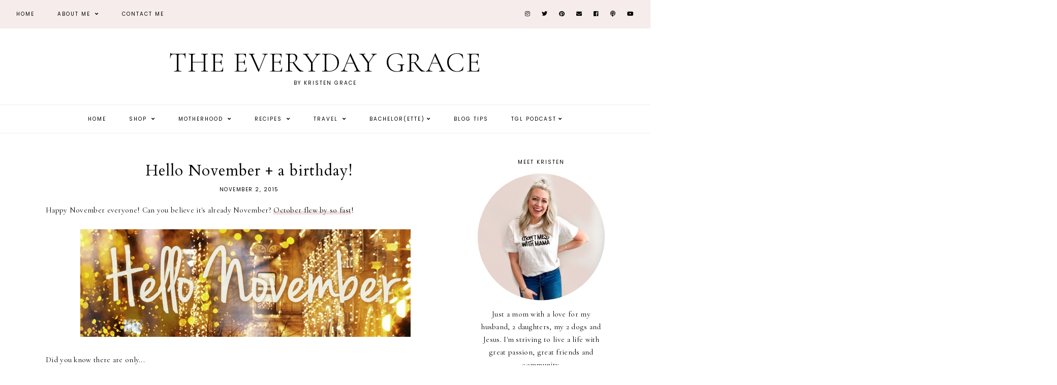

--- FILE ---
content_type: text/javascript; charset=UTF-8
request_url: https://www.theeverydaygrace.com/feeds/posts/default/-/Britt?alt=json-in-script&callback=related_results_labels_thumbs&max-results=30
body_size: 47050
content:
// API callback
related_results_labels_thumbs({"version":"1.0","encoding":"UTF-8","feed":{"xmlns":"http://www.w3.org/2005/Atom","xmlns$openSearch":"http://a9.com/-/spec/opensearchrss/1.0/","xmlns$blogger":"http://schemas.google.com/blogger/2008","xmlns$georss":"http://www.georss.org/georss","xmlns$gd":"http://schemas.google.com/g/2005","xmlns$thr":"http://purl.org/syndication/thread/1.0","id":{"$t":"tag:blogger.com,1999:blog-9055363032356561220"},"updated":{"$t":"2026-01-20T04:18:21.978-07:00"},"category":[{"term":"paleo"},{"term":"Adam"},{"term":"Quotes"},{"term":"Whitney"},{"term":"Coti"},{"term":"TGL Episodes"},{"term":"bachelor"},{"term":"#bachelornation"},{"term":"the bachelor"},{"term":"paleo dinner"},{"term":"TGL Podcast"},{"term":"thoughts during the bachelor"},{"term":"Callie"},{"term":"Dad"},{"term":"recipe"},{"term":"Mom"},{"term":"Britt"},{"term":"fashion post"},{"term":"Happy Friday"},{"term":"fashion blogger"},{"term":"Tommy"},{"term":"baby"},{"term":"camila"},{"term":"guest post"},{"term":"Bachelorette"},{"term":"Carly"},{"term":"Lyndsey"},{"term":"giveaway"},{"term":"happy birthday"},{"term":"baby kavan"},{"term":"lifelately"},{"term":"wedding"},{"term":"Henry"},{"term":"paleo dessert"},{"term":"travel guide"},{"term":"Happy monday"},{"term":"Lauren"},{"term":"blogtober14"},{"term":"paleo chicken"},{"term":"theeverydaybaby"},{"term":"weekendrecap"},{"term":"Alyssa"},{"term":"friday favorites"},{"term":"pregnancy"},{"term":"Boston"},{"term":"paleo breakfast"},{"term":"thankful"},{"term":"One Tree Hill"},{"term":"Taylor Swift"},{"term":"Kate Schwartz"},{"term":"tgl episode"},{"term":"EVEREVE"},{"term":"Omaha"},{"term":"Pepperdine"},{"term":"kandaloveday"},{"term":"paleo soup"},{"term":"Ben Higgins"},{"term":"Carrie Underwood"},{"term":"EVEREVE ambassador"},{"term":"Happy thursday"},{"term":"Kate Morris"},{"term":"Malibu"},{"term":"beauty"},{"term":"birthday"},{"term":"denver"},{"term":"instagram"},{"term":"Arizona"},{"term":"Creighton"},{"term":"Twilight"},{"term":"shop"},{"term":"traveling"},{"term":"workout"},{"term":"JoJo Fletcher"},{"term":"Lake Tahoe"},{"term":"Mom's painting"},{"term":"chris soules"},{"term":"law school"},{"term":"natalia"},{"term":"paleo salads"},{"term":"quinn"},{"term":"recipes"},{"term":"thanksgiving"},{"term":"touring denver"},{"term":"#tbt"},{"term":"10 day challenge"},{"term":"Kristin"},{"term":"reintroduction"},{"term":"theeverydayquinn"},{"term":"travel tips"},{"term":"weekend recap"},{"term":"Angela"},{"term":"Bible verse"},{"term":"Christmas"},{"term":"Kappa Kappa Gamma"},{"term":"The Kind Campaign"},{"term":"denver adventures"},{"term":"nick viall"},{"term":"review"},{"term":"weekend"},{"term":"Arie Luyendyk"},{"term":"Britney Spears"},{"term":"Starbucks"},{"term":"Tomas'"},{"term":"evereve try on"},{"term":"instagram roundup"},{"term":"life updates"},{"term":"most fascinating people 2014"},{"term":"paleo bread"},{"term":"paleo snacks"},{"term":"things I'm loving"},{"term":"thursday things"},{"term":"#everydaygracegallonchallenge"},{"term":"4th of July"},{"term":"Erin"},{"term":"God"},{"term":"Valentines Day"},{"term":"Youtube"},{"term":"bachelorette party"},{"term":"best friends"},{"term":"episode"},{"term":"grace"},{"term":"happy weekend"},{"term":"juliana"},{"term":"meal plan"},{"term":"nordstrom"},{"term":"paleo salad dressing"},{"term":"sam smith"},{"term":"things to be happy about"},{"term":"throwback thursday"},{"term":"tips"},{"term":"wednesday"},{"term":"what I'm listening to wednesday"},{"term":"what I'm listening too wednesday"},{"term":"#denverblogger"},{"term":"Afton"},{"term":"Brooke"},{"term":"Engagement"},{"term":"Friends"},{"term":"Jonas Brothers"},{"term":"Michael Jackson"},{"term":"Rachel Lindsay"},{"term":"Robert Pattinson"},{"term":"September"},{"term":"September 11"},{"term":"Villa Malibu"},{"term":"adele"},{"term":"blogging"},{"term":"bumpdate"},{"term":"currently"},{"term":"dear baby"},{"term":"denver broncos"},{"term":"everyday grace"},{"term":"facts about me"},{"term":"fall trends"},{"term":"friday inspiration"},{"term":"graduation."},{"term":"happy mothers day"},{"term":"happy wednesday"},{"term":"henry james III"},{"term":"marriage"},{"term":"merry christmas"},{"term":"most fascinating people 2015"},{"term":"my playlist"},{"term":"paleo beef"},{"term":"paleo chinese food"},{"term":"paleo crockpot"},{"term":"paleo fail"},{"term":"paleo fish"},{"term":"paleo muffins"},{"term":"paleo tacos"},{"term":"pregnancy style"},{"term":"pregnancy tips"},{"term":"product review"},{"term":"recipe recreated"},{"term":"resolutions"},{"term":"shopmylook"},{"term":"shopping"},{"term":"year in review"},{"term":"#lifelately"},{"term":"#mattandcotisayido"},{"term":"05\/09\/15"},{"term":"30th birthday"},{"term":"Barack Obama"},{"term":"Boy Meets World"},{"term":"E.E. Cummings"},{"term":"Easter"},{"term":"Grandpa"},{"term":"Grey's Anatomy"},{"term":"Kelly Clarkson"},{"term":"Lacy"},{"term":"Matt Poland"},{"term":"Nordstrom Anniversary Sale Dates"},{"term":"Nordstrom Anniversary Sale Picks"},{"term":"Rachel Johnson"},{"term":"Sarah"},{"term":"Scottsdale"},{"term":"Sex and the City"},{"term":"Steve Jobs"},{"term":"TBT"},{"term":"Thought Catalog"},{"term":"best nordstrom anniversary sale items"},{"term":"blog tips"},{"term":"blogger struggle"},{"term":"blogging goals"},{"term":"bookclub"},{"term":"breakfast"},{"term":"breastfeeding"},{"term":"breastfeeding tips"},{"term":"bucket list"},{"term":"christmas 2014"},{"term":"desserts"},{"term":"fall"},{"term":"fall 2014"},{"term":"finals"},{"term":"friday confessions"},{"term":"goals"},{"term":"grand cayman"},{"term":"happy anniversary"},{"term":"happy april"},{"term":"happy tuesday"},{"term":"hello september"},{"term":"honeymoon"},{"term":"motivational monday"},{"term":"paleo cookies"},{"term":"paleo hamburgers"},{"term":"paleo pork"},{"term":"paleo sandwich"},{"term":"paleo sides"},{"term":"paleo tips"},{"term":"skin care"},{"term":"summer 2016"},{"term":"thanksgiving 2015"},{"term":"thursday thoughts"},{"term":"try on session"},{"term":"#fabfitfun"},{"term":"#fabfitfunpartner"},{"term":"#soberjanuary"},{"term":"Alice in Wonderland"},{"term":"American Idol"},{"term":"Demi Lovato"},{"term":"Football"},{"term":"Happy Halloween"},{"term":"Isabel"},{"term":"John Mayer"},{"term":"Kings of Leon"},{"term":"LSAT"},{"term":"Martin Luther King Jr."},{"term":"Mary-Kate Olsen"},{"term":"Memorial Day"},{"term":"More important"},{"term":"Nebraska"},{"term":"New Years"},{"term":"Nordstrom Anniversary Sale Bloggers"},{"term":"Whitney P"},{"term":"adulting 101"},{"term":"affiliate links"},{"term":"ally"},{"term":"august"},{"term":"baby registry"},{"term":"be kind"},{"term":"best friend"},{"term":"bruce jenner"},{"term":"christmas 2015"},{"term":"christmas 2016"},{"term":"december"},{"term":"denver facts"},{"term":"engaged"},{"term":"exercise"},{"term":"fabfitfun"},{"term":"fail"},{"term":"graduation"},{"term":"happy fathers day"},{"term":"happy september"},{"term":"happy thanksgiving"},{"term":"hospital bag"},{"term":"iphone"},{"term":"jane"},{"term":"kind"},{"term":"lists"},{"term":"lola"},{"term":"lolagreykavan"},{"term":"mom blog"},{"term":"mom must haves"},{"term":"most fascinating people 2016"},{"term":"napa"},{"term":"new years 2014"},{"term":"nordstrom anniversary sale 2019"},{"term":"paleo BBQ"},{"term":"paleo appetizer"},{"term":"paleo burger"},{"term":"paleo lunch"},{"term":"paleo pasta"},{"term":"pregnancy FAQs"},{"term":"pregnancy truth"},{"term":"pure barre"},{"term":"registry"},{"term":"rhoc"},{"term":"songs"},{"term":"sponsored post"},{"term":"target"},{"term":"this girl life"},{"term":"thoughts"},{"term":"throwback"},{"term":"vegas"},{"term":"weight gain"},{"term":"#fallinloveoctober"},{"term":"#lolakavan"},{"term":"'NSYNC"},{"term":"10 year high school reunion"},{"term":"2016"},{"term":"2016 resolutions"},{"term":"2017 resolutions"},{"term":"2020 goals"},{"term":"50 questions"},{"term":"A Christmas Story"},{"term":"ACL surgery"},{"term":"Arizona Diamondbacks"},{"term":"Ashley Olsen"},{"term":"Cara"},{"term":"David Gray"},{"term":"Election 2008"},{"term":"Emily Giffen"},{"term":"Ernest Hemingway"},{"term":"Facebook"},{"term":"George W. Bush"},{"term":"Girl Next Door"},{"term":"Gossip Girl"},{"term":"Hannah"},{"term":"Harry Potter"},{"term":"Hashimotos"},{"term":"Justin Janoska"},{"term":"Kelcy"},{"term":"Lady Antebellum"},{"term":"Lady GaGA"},{"term":"Maya Angelou"},{"term":"Molly"},{"term":"Music"},{"term":"New Years 2015"},{"term":"Olympics 2008"},{"term":"Peter Pan"},{"term":"Product Spotlight"},{"term":"Snow"},{"term":"Sophia Bush"},{"term":"Spring break 2009"},{"term":"St. Patricks Day"},{"term":"Super Bowl"},{"term":"True Blood"},{"term":"ad"},{"term":"advice"},{"term":"autoimmune diseases"},{"term":"baby must haves"},{"term":"bachelor in paradise"},{"term":"birth plan"},{"term":"birth story"},{"term":"blog"},{"term":"blogging hiatus"},{"term":"book review"},{"term":"breakfast with bentley"},{"term":"breckenridge"},{"term":"cauliflower"},{"term":"checklist"},{"term":"chrissy teigen"},{"term":"christmas cards"},{"term":"coffee"},{"term":"coronavirus"},{"term":"covid-19"},{"term":"cyber monday"},{"term":"dear adam"},{"term":"doughnuts"},{"term":"duggars"},{"term":"fact"},{"term":"failure"},{"term":"fall break"},{"term":"february"},{"term":"first aid beauty"},{"term":"girls weekend"},{"term":"hair"},{"term":"happy easter"},{"term":"happy saturday"},{"term":"happy spring"},{"term":"heather sherwood"},{"term":"helene in between"},{"term":"hello november"},{"term":"home tour"},{"term":"house of cards"},{"term":"inspiration"},{"term":"john legend"},{"term":"kale"},{"term":"kardashian"},{"term":"kavans"},{"term":"kelsey"},{"term":"kristen"},{"term":"kristen kavan"},{"term":"kylie jenner"},{"term":"lauren paul"},{"term":"link up"},{"term":"love"},{"term":"lunch"},{"term":"mapiful"},{"term":"maternity clothes"},{"term":"miscarriage"},{"term":"molly thompson"},{"term":"morning routine"},{"term":"motherhood"},{"term":"new job"},{"term":"news lately"},{"term":"newsletter"},{"term":"organizational tips"},{"term":"paleo cookbook"},{"term":"paleo mexican food"},{"term":"paleo ribs"},{"term":"paleo squash"},{"term":"paleo stir fry"},{"term":"parenting"},{"term":"pinkblush"},{"term":"prenatal vitamin"},{"term":"registry must haves"},{"term":"remember"},{"term":"sales"},{"term":"san diego"},{"term":"sarah boyd"},{"term":"self love"},{"term":"simply"},{"term":"skincare"},{"term":"social media"},{"term":"soup sunday"},{"term":"spinach artichoke dip"},{"term":"summer"},{"term":"taco tuesday"},{"term":"target style"},{"term":"tastytuesday"},{"term":"thank you"},{"term":"the everyday grace"},{"term":"theeverydaybeauty"},{"term":"tips to being a morning person"},{"term":"tomato basil soup"},{"term":"tour"},{"term":"ultrasounds"},{"term":"veterans day"},{"term":"wedding tips"},{"term":"whats in my bag"},{"term":"winter blues"},{"term":"#coastalrangeorganics"},{"term":"#everydayposie"},{"term":"#metoo"},{"term":"#nationaldogday"},{"term":"#nsale"},{"term":"1 Corinthians 13:4-8"},{"term":"10 month update"},{"term":"10 months"},{"term":"12 month update"},{"term":"2 Broke Girls"},{"term":"2 favorite songs"},{"term":"20 week bumpdate"},{"term":"2012"},{"term":"2013"},{"term":"2014"},{"term":"2016 year in review"},{"term":"2017"},{"term":"2017 year in review"},{"term":"2018"},{"term":"2018 christmas"},{"term":"2018 year in review"},{"term":"2019"},{"term":"2019 resolution"},{"term":"21 random things"},{"term":"24 acts of kindness"},{"term":"28 Things I've Learned in 28 years"},{"term":"28 week bumpdate"},{"term":"29"},{"term":"30"},{"term":"30 before 30"},{"term":"30 things in 30 years"},{"term":"50 Questions to Ask and to Answer"},{"term":"50 shades of grey"},{"term":"7 months update"},{"term":"Alex"},{"term":"Alex Trebek"},{"term":"Almost Famous"},{"term":"Anna Paquin"},{"term":"Anti-Racism Resources"},{"term":"Apele Undies"},{"term":"Aron Wright"},{"term":"Audrey Hepburn"},{"term":"Barbara Ann Kipfer"},{"term":"Ben"},{"term":"Beyonce"},{"term":"Biancos"},{"term":"Bob Lefsetz"},{"term":"Bob Marley"},{"term":"Body Dysmorphia and Orthorexia"},{"term":"Body Image"},{"term":"Boston Celtics"},{"term":"Breanne"},{"term":"Brighdie Grounds"},{"term":"Butt Lifts"},{"term":"CCRM"},{"term":"CW"},{"term":"CWS"},{"term":"Camelback Mountain"},{"term":"Cassie Scerbo"},{"term":"Christmas cookies"},{"term":"Chuck Palahniuk"},{"term":"Claire Byrne"},{"term":"Coco Chanel"},{"term":"Colleen Wainwright"},{"term":"Columbia skincare"},{"term":"Cromeo"},{"term":"Cruel Intentions"},{"term":"Dave Matthews Band"},{"term":"David Nail"},{"term":"Dawsons Creek"},{"term":"Dirty Dancing"},{"term":"Disclaimer"},{"term":"Dorothy Day"},{"term":"Dos Gardenias"},{"term":"Dr. Ibrahim"},{"term":"Dr. Kay Durairaj"},{"term":"Dr. Seuss"},{"term":"Ed Westwick"},{"term":"Einstein"},{"term":"Eleanor Roosevelt"},{"term":"Election 2012"},{"term":"Eli Young Band"},{"term":"Ellen"},{"term":"Endometriosis"},{"term":"Episode 59: Sex and the City Creator Candace Bushnell"},{"term":"Erin Elizabeth"},{"term":"F. Scott Fitzgerald"},{"term":"Farrah Fawcett"},{"term":"Fenway Park"},{"term":"Ferguson"},{"term":"Ferris Bueller"},{"term":"Final Season of Game of Thrones"},{"term":"Forever Young"},{"term":"Founder of Fitness Community"},{"term":"Frank Crane"},{"term":"Freebird shoes"},{"term":"Functional Medicine Practitioner Doctorate of Functional Medicine Practitionery"},{"term":"Glee"},{"term":"Gracie"},{"term":"Greta Thunberg"},{"term":"Hannah Montana"},{"term":"Harvey Weinstein"},{"term":"Hashimoto's thyroiditis"},{"term":"Henry Miller"},{"term":"High School Musical 3"},{"term":"High-End Swimwear"},{"term":"Hillshire Farms"},{"term":"Home Improvement"},{"term":"Hong Kong Protestors"},{"term":"Hustler Hollywood"},{"term":"Hypothyroidism"},{"term":"Into the Woods"},{"term":"Invictus"},{"term":"Iron and Wine"},{"term":"Izakaya Den"},{"term":"JORD watch"},{"term":"Jack Kerouac"},{"term":"James Morrison"},{"term":"January Target Try On"},{"term":"Japan"},{"term":"Jeff Buckley"},{"term":"Jen Hatmaker"},{"term":"Jessica Lahey"},{"term":"Jimmy Eat World"},{"term":"John Hester"},{"term":"John Lennon"},{"term":"Jonathon Safran Foer"},{"term":"Jordan"},{"term":"Jordin Sparks"},{"term":"Joss Stone"},{"term":"Journey"},{"term":"Just Ingredients"},{"term":"Justin Timberlake"},{"term":"KIND snacks"},{"term":"Kanye"},{"term":"Kara Dioguardi"},{"term":"Karalynne Call"},{"term":"Karl Lagerfield"},{"term":"Katie Dunlop"},{"term":"Keebos Crossbody Phone Case"},{"term":"Keith Urban"},{"term":"Kelly"},{"term":"Kina Grannis"},{"term":"Kris Allen"},{"term":"Kristen Stewart"},{"term":"Lauren beaver"},{"term":"Lee DeWyze"},{"term":"Leisse Wilcox"},{"term":"Lewis Carroll"},{"term":"Lindsay Lohan"},{"term":"Lizzo"},{"term":"Lori Laughlin"},{"term":"Los Angeles"},{"term":"Lot 2"},{"term":"Love Powered Co"},{"term":"Love Sweat Fitness"},{"term":"Love statue"},{"term":"Luke Perry"},{"term":"Lupus"},{"term":"MIA"},{"term":"MS"},{"term":"Marie Kondo"},{"term":"Marilyn Monroe"},{"term":"Market to Market"},{"term":"Matt Olsen"},{"term":"Melanie Kluger"},{"term":"Meli's Monster Cookies"},{"term":"Metabolizing Botox"},{"term":"Michael Buble"},{"term":"Michael Gerber"},{"term":"Mother Teresa"},{"term":"Mr. Rogers"},{"term":"NSO"},{"term":"Nancy Pelosi"},{"term":"Napoleon Bonaparte"},{"term":"Natures Logic"},{"term":"Neil Gaiman"},{"term":"Nelly"},{"term":"New Years 2009"},{"term":"Nonsurgical Rhinoplasty"},{"term":"Nordstrom Anniversary Sale 2016"},{"term":"Nordstrom Anniversary Sale 2017"},{"term":"Nsale 2017"},{"term":"Olivia"},{"term":"OneRepublic"},{"term":"Oprah"},{"term":"Oreganos"},{"term":"PCOS"},{"term":"Paris"},{"term":"Patrick Swayze"},{"term":"Patti"},{"term":"Paul Wesley"},{"term":"Paulo Coelho"},{"term":"Perez Hilton"},{"term":"Pixar"},{"term":"Pixie Lott"},{"term":"Portia Di Rossi"},{"term":"Professional Human + Real Life Adult"},{"term":"Rachel"},{"term":"Ralph Waldo Emerson"},{"term":"Revlon One-Step Hair Dryer"},{"term":"Rod Stewart"},{"term":"Roger Federer"},{"term":"Ross Perot"},{"term":"Royal Wedding"},{"term":"Sam"},{"term":"Saturday sessions"},{"term":"Savannah Strehlow"},{"term":"Schnepffs Farm"},{"term":"Sean"},{"term":"Session Kitchen"},{"term":"Sky Harbor"},{"term":"Spring break"},{"term":"Stevie Minner"},{"term":"T.S. Elliot"},{"term":"TGL Details"},{"term":"The Autoimmune Revolution"},{"term":"The Beatles"},{"term":"The Beautiful Life"},{"term":"The Flexible Dieting Disaster"},{"term":"The Heart Break Coach"},{"term":"The Last Lecture"},{"term":"The Ten Most Fascinating People of 2019"},{"term":"The Vampire Diaries"},{"term":"The Vow"},{"term":"Thyroid Health"},{"term":"Tim Hansel"},{"term":"Tivo"},{"term":"Tomás"},{"term":"Tony Robbins"},{"term":"Top 5 favorite songs"},{"term":"Tumblr"},{"term":"Tyler Hilton"},{"term":"Venice"},{"term":"Victoryblues"},{"term":"Washington D.C."},{"term":"Water for Elephants"},{"term":"What I learned in January"},{"term":"What I'm Loving"},{"term":"Who I am"},{"term":"William Ernest Henley"},{"term":"William Shakespeare"},{"term":"Wimbledon"},{"term":"X factor"},{"term":"abby tooker"},{"term":"abc bachelor"},{"term":"academy awards"},{"term":"acceptance"},{"term":"accessories"},{"term":"actress"},{"term":"acts of kindness"},{"term":"affirmations"},{"term":"amy schumer"},{"term":"amyann cadwell"},{"term":"andrea lopez"},{"term":"angie alt"},{"term":"anna wintour"},{"term":"anxiety"},{"term":"apolis"},{"term":"apolis market bag"},{"term":"archive"},{"term":"ashley fresh fix"},{"term":"ashley iaconetti"},{"term":"ashley rose reeves"},{"term":"aunt"},{"term":"austin"},{"term":"australia"},{"term":"autoimmune paleo"},{"term":"autoimmune wellness"},{"term":"baby announcement"},{"term":"baby girl kavan"},{"term":"baby name"},{"term":"back to school"},{"term":"bahara golestani"},{"term":"banana bread"},{"term":"bar cart"},{"term":"beards"},{"term":"beauty case"},{"term":"beauty products"},{"term":"bedding"},{"term":"beef barbacoa"},{"term":"best of 2017"},{"term":"best sunless tanners"},{"term":"bill cosby"},{"term":"bison"},{"term":"black friday"},{"term":"blake lively"},{"term":"blizzard blues"},{"term":"blog award"},{"term":"blog challenge"},{"term":"blog ideas"},{"term":"blogs"},{"term":"bloopers"},{"term":"body love"},{"term":"body positivity"},{"term":"brands"},{"term":"bread"},{"term":"breath work"},{"term":"bridesmaids"},{"term":"brownies"},{"term":"budgeting"},{"term":"buffalo chicken"},{"term":"business"},{"term":"cabo"},{"term":"california firefighters"},{"term":"cappellos"},{"term":"cardigans"},{"term":"castango"},{"term":"cauliflower rice"},{"term":"ceramedx"},{"term":"change your name"},{"term":"charlottesville"},{"term":"cheat day"},{"term":"chef'd"},{"term":"chekesha van putten"},{"term":"chicken nuggets"},{"term":"chinese food"},{"term":"christmas card"},{"term":"christmas decorations"},{"term":"christmas desserts"},{"term":"christmas eve eve"},{"term":"cinco de mayo"},{"term":"clean beauty"},{"term":"clean eating"},{"term":"cline red wine"},{"term":"clothes"},{"term":"clothing"},{"term":"coffee date"},{"term":"coleslaw"},{"term":"colorado company"},{"term":"combat boots"},{"term":"commandments"},{"term":"company recommendation"},{"term":"conscious consumer"},{"term":"conscious living"},{"term":"cookies"},{"term":"cooking"},{"term":"core"},{"term":"costa rica"},{"term":"countdown"},{"term":"courtney taylor"},{"term":"create a mindful morning routine"},{"term":"cricket and ruby"},{"term":"crock pot"},{"term":"cycle bar"},{"term":"daily tay"},{"term":"dainty fleurish co"},{"term":"date night"},{"term":"december evereve try on"},{"term":"deflate-gate"},{"term":"dessert"},{"term":"detoxing"},{"term":"diapers"},{"term":"digital space"},{"term":"digital strategy"},{"term":"dinner club"},{"term":"dinner ideas"},{"term":"discount glasses"},{"term":"documentary maker"},{"term":"dogs"},{"term":"dominican republic"},{"term":"dr. amy killen"},{"term":"dr. stephen cabral"},{"term":"duggers"},{"term":"e-commerce"},{"term":"ed sheeran"},{"term":"election 2016"},{"term":"elissa goodman"},{"term":"emdr"},{"term":"emily roberts"},{"term":"enneagram"},{"term":"episode 11"},{"term":"episode 14"},{"term":"episode 15"},{"term":"episode 16"},{"term":"episode 17"},{"term":"episode 18"},{"term":"episode 19"},{"term":"episode 20"},{"term":"episode 21"},{"term":"episode 22"},{"term":"episode 23"},{"term":"episode 24"},{"term":"episode 25"},{"term":"episode 26"},{"term":"episode 28"},{"term":"episode 29"},{"term":"episode 30"},{"term":"episode 32"},{"term":"episode 33"},{"term":"episode 34"},{"term":"episode 35"},{"term":"episode 36"},{"term":"episode 37"},{"term":"episode 38"},{"term":"episode 39"},{"term":"episode 40"},{"term":"episode 41"},{"term":"episode 42"},{"term":"episode 43"},{"term":"episode 44"},{"term":"episode 45"},{"term":"episode 46"},{"term":"episode 47"},{"term":"episode 48"},{"term":"episode 49"},{"term":"episode 50"},{"term":"episode 52"},{"term":"episode 54"},{"term":"episode 57"},{"term":"episode 58"},{"term":"episode 9"},{"term":"episode ten"},{"term":"episode twelve"},{"term":"etsy"},{"term":"face masks"},{"term":"fall items nordstrom anniversary sale"},{"term":"favorite bloggers"},{"term":"favorite jean jacket"},{"term":"favorite song covers"},{"term":"fearless"},{"term":"february evereve tryon"},{"term":"fertility"},{"term":"financing"},{"term":"first aid beauty giveaway"},{"term":"first house"},{"term":"fitness"},{"term":"five things"},{"term":"flashback friday"},{"term":"fleurish letters + design"},{"term":"florida"},{"term":"football food"},{"term":"french fries"},{"term":"fried plantains"},{"term":"fun things"},{"term":"fusion belts"},{"term":"future president"},{"term":"game of thrones"},{"term":"gia"},{"term":"gifts"},{"term":"girls trip"},{"term":"give"},{"term":"gluten free"},{"term":"grand lake"},{"term":"grane"},{"term":"grateful"},{"term":"guilty pleasure"},{"term":"guru"},{"term":"happy december"},{"term":"happy march"},{"term":"happy november"},{"term":"happy sunday"},{"term":"healthy living"},{"term":"heartbreak"},{"term":"helen keller"},{"term":"hers"},{"term":"high school reunion"},{"term":"home goods"},{"term":"home sweet home"},{"term":"housewarming gift"},{"term":"hump day"},{"term":"in-n-out"},{"term":"infertility"},{"term":"influencer"},{"term":"ingrid\u0026isabel"},{"term":"inside look"},{"term":"instagram challenge"},{"term":"intentions"},{"term":"isle of paradise"},{"term":"ivanka trump"},{"term":"j.crew"},{"term":"janelle nelson"},{"term":"jean jacket"},{"term":"jennette"},{"term":"jennifer aniston"},{"term":"jewelry"},{"term":"jj watt"},{"term":"jojo"},{"term":"joligrace"},{"term":"josh duggar"},{"term":"juanita"},{"term":"juicing"},{"term":"june"},{"term":"justin bieber"},{"term":"kansas city"},{"term":"karla tafra"},{"term":"katelyn"},{"term":"keebos"},{"term":"kids"},{"term":"kimi and kai"},{"term":"kobe bryant"},{"term":"kourtney kardashian"},{"term":"lactation"},{"term":"lactation cookies"},{"term":"lauren scruggs kennedy"},{"term":"law school acceptance"},{"term":"leah remini"},{"term":"lemon water"},{"term":"leo tolstoy"},{"term":"leslie"},{"term":"lesson"},{"term":"lexis clean kitchen"},{"term":"life in jeneral"},{"term":"lift tone burn"},{"term":"lip kit"},{"term":"little big town"},{"term":"lmft"},{"term":"lone tree"},{"term":"loss"},{"term":"lsk foundation"},{"term":"lucy"},{"term":"lunettos"},{"term":"made in cookware"},{"term":"make it or break it"},{"term":"mama must haves"},{"term":"mariah carey"},{"term":"mark twain"},{"term":"mashup"},{"term":"maternity"},{"term":"matt bellassai"},{"term":"meatloaf"},{"term":"medal"},{"term":"meet joe black"},{"term":"mel"},{"term":"mens"},{"term":"mindfulness"},{"term":"minted"},{"term":"mocktails"},{"term":"model"},{"term":"mom hack"},{"term":"money"},{"term":"morning sickness"},{"term":"morning tips"},{"term":"most fascinating people 2017"},{"term":"most fascinating people of 2018"},{"term":"mottandbow"},{"term":"movie trailer"},{"term":"moving to omaha"},{"term":"mushroom soup"},{"term":"my favorite mocktails"},{"term":"my happy list"},{"term":"my version of paradise"},{"term":"national coffee day"},{"term":"nausea"},{"term":"nelson mandela"},{"term":"netflix"},{"term":"new years 2016"},{"term":"new years 2018"},{"term":"nick jonas"},{"term":"nip+fab"},{"term":"november"},{"term":"nursery"},{"term":"oil and vinegar"},{"term":"olympics 2012"},{"term":"one year anniversary"},{"term":"one year update"},{"term":"online dating"},{"term":"optimizing sexual health"},{"term":"oscars"},{"term":"oscars 2016"},{"term":"packing list"},{"term":"paleo banana bread"},{"term":"paleo bars"},{"term":"paleo bison burgers"},{"term":"paleo buffalo"},{"term":"paleo cake"},{"term":"paleo casserole"},{"term":"paleo cereal"},{"term":"paleo chicken wings"},{"term":"paleo chili"},{"term":"paleo donuts"},{"term":"paleo lamb"},{"term":"paleo lasagna"},{"term":"paleo pancakes"},{"term":"paleo peppers"},{"term":"paleo pizza"},{"term":"paleo potatoes"},{"term":"paleo reeses"},{"term":"paleo salad"},{"term":"paleo sauce"},{"term":"paleo shrimp"},{"term":"paleo steak"},{"term":"paleo sweet potato bun"},{"term":"paleo thai food"},{"term":"paleo wedding soup"},{"term":"paleoomg"},{"term":"paradise"},{"term":"parkland"},{"term":"patriots"},{"term":"peace"},{"term":"peanut butter runner"},{"term":"pelvic floor therapist"},{"term":"pentatonix"},{"term":"personal stylist"},{"term":"philanthropist"},{"term":"photoshoot"},{"term":"pillows.com"},{"term":"pioneer woman"},{"term":"plastic surgery"},{"term":"playlst"},{"term":"playroom"},{"term":"podcast"},{"term":"podcast tips"},{"term":"podcasts"},{"term":"polar vortex"},{"term":"popcorn"},{"term":"pope francis"},{"term":"posie+co"},{"term":"positively posie"},{"term":"positivelyposie"},{"term":"postpartum"},{"term":"practical paleo"},{"term":"prayforparis"},{"term":"pregnancy cravings"},{"term":"pregnancy faq"},{"term":"pregnancy skincare"},{"term":"president"},{"term":"pretty little liars"},{"term":"prince george"},{"term":"printiki"},{"term":"private practice."},{"term":"productivity hacks"},{"term":"pumpkin spice lattes"},{"term":"quinn grace"},{"term":"quit my job"},{"term":"raeann langas"},{"term":"reader poll"},{"term":"reading list"},{"term":"red rocks"},{"term":"rejected"},{"term":"relationships"},{"term":"restaurants"},{"term":"rip"},{"term":"roadtrip"},{"term":"roasted potatoes"},{"term":"rocksbox"},{"term":"ronald reagan"},{"term":"ronda rousey"},{"term":"rover"},{"term":"ryan gosling"},{"term":"sadness"},{"term":"salt and vinegar"},{"term":"samantha cutler"},{"term":"sandra grahame"},{"term":"sandwiches"},{"term":"santa"},{"term":"school"},{"term":"self tanners"},{"term":"september evereve try on"},{"term":"serendipity cinematography"},{"term":"sex"},{"term":"shalyn"},{"term":"sharknado"},{"term":"shia lebouf"},{"term":"shoes"},{"term":"silence breakers"},{"term":"sister wives"},{"term":"skiing"},{"term":"skillet"},{"term":"skinnytaste"},{"term":"skinxl"},{"term":"sloppy joes"},{"term":"smart cookies"},{"term":"smile brilliant"},{"term":"snack"},{"term":"snacks"},{"term":"snapchat"},{"term":"sneakers"},{"term":"sonoma county"},{"term":"soul sessions"},{"term":"south of plum"},{"term":"spaghetti squash"},{"term":"sports"},{"term":"spring 2016"},{"term":"spring 2017"},{"term":"spring 2018"},{"term":"spring break 2011"},{"term":"spring looks"},{"term":"sriracha lime chicken"},{"term":"steamboat springs"},{"term":"stephanie fay"},{"term":"stuart scott"},{"term":"study abroad"},{"term":"style"},{"term":"subscription box"},{"term":"summer 2015"},{"term":"sun damage"},{"term":"sunglasses"},{"term":"sushi"},{"term":"sweet potatoes"},{"term":"t"},{"term":"tan drops"},{"term":"tanning"},{"term":"tanning drops"},{"term":"tasty"},{"term":"tattoo"},{"term":"taylor hanson"},{"term":"tenley molzahn leopold"},{"term":"tesalate beach towel"},{"term":"thanksgiving 2014. thankful"},{"term":"the autoimmune podcast"},{"term":"the beach boys"},{"term":"the best of 2018"},{"term":"the fit fatale"},{"term":"the gift of failure"},{"term":"the good trade"},{"term":"the modern day psychic"},{"term":"the next five years"},{"term":"the slow down"},{"term":"the tripod"},{"term":"the voice"},{"term":"theeverydaybaby2"},{"term":"theeverydayhome"},{"term":"theeverydaymealplan"},{"term":"therapy"},{"term":"things to do"},{"term":"things you need"},{"term":"third trimester"},{"term":"thirty"},{"term":"this is us"},{"term":"tips to traveling with your dog"},{"term":"tips to your best life"},{"term":"tobi"},{"term":"toddler must haves"},{"term":"tomm"},{"term":"tornado"},{"term":"travel"},{"term":"trump"},{"term":"trust beauty"},{"term":"trust the timing"},{"term":"tutorial"},{"term":"vogue"},{"term":"warbyparker. poll. glasses"},{"term":"water challenge"},{"term":"wedding registry"},{"term":"wedding video"},{"term":"wedding wednesday"},{"term":"west elm"},{"term":"what day is it podcast"},{"term":"whats up wednesday"},{"term":"window doctor of colorado"},{"term":"windows"},{"term":"winter 2015"},{"term":"winter 2016"},{"term":"wishful Wednesday"},{"term":"wishlist"},{"term":"women tell all"},{"term":"womens"},{"term":"word of the year"},{"term":"world kindness day"},{"term":"year 4"},{"term":"year five"},{"term":"yoga"},{"term":"yolanda foster"},{"term":"younger"}],"title":{"type":"text","$t":"The Everyday Grace"},"subtitle":{"type":"html","$t":"by Kristen Grace"},"link":[{"rel":"http://schemas.google.com/g/2005#feed","type":"application/atom+xml","href":"https:\/\/www.theeverydaygrace.com\/feeds\/posts\/default"},{"rel":"self","type":"application/atom+xml","href":"https:\/\/www.blogger.com\/feeds\/9055363032356561220\/posts\/default\/-\/Britt?alt=json-in-script\u0026max-results=30"},{"rel":"alternate","type":"text/html","href":"https:\/\/www.theeverydaygrace.com\/search\/label\/Britt"},{"rel":"hub","href":"http://pubsubhubbub.appspot.com/"},{"rel":"next","type":"application/atom+xml","href":"https:\/\/www.blogger.com\/feeds\/9055363032356561220\/posts\/default\/-\/Britt\/-\/Britt?alt=json-in-script\u0026start-index=31\u0026max-results=30"}],"author":[{"name":{"$t":"The Everyday Grace"},"uri":{"$t":"http:\/\/www.blogger.com\/profile\/08802925618915281701"},"email":{"$t":"noreply@blogger.com"},"gd$image":{"rel":"http://schemas.google.com/g/2005#thumbnail","width":"16","height":"16","src":"https:\/\/img1.blogblog.com\/img\/b16-rounded.gif"}}],"generator":{"version":"7.00","uri":"http://www.blogger.com","$t":"Blogger"},"openSearch$totalResults":{"$t":"34"},"openSearch$startIndex":{"$t":"1"},"openSearch$itemsPerPage":{"$t":"30"},"entry":[{"id":{"$t":"tag:blogger.com,1999:blog-9055363032356561220.post-3576247226440197045"},"published":{"$t":"2016-06-02T01:00:00.000-07:00"},"updated":{"$t":"2016-06-02T01:00:18.239-07:00"},"category":[{"scheme":"http://www.blogger.com/atom/ns#","term":"#tbt"},{"scheme":"http://www.blogger.com/atom/ns#","term":"Britt"},{"scheme":"http://www.blogger.com/atom/ns#","term":"happy weekend"},{"scheme":"http://www.blogger.com/atom/ns#","term":"lifelately"},{"scheme":"http://www.blogger.com/atom/ns#","term":"Lyndsey"},{"scheme":"http://www.blogger.com/atom/ns#","term":"Omaha"},{"scheme":"http://www.blogger.com/atom/ns#","term":"throwback"},{"scheme":"http://www.blogger.com/atom/ns#","term":"throwback thursday"},{"scheme":"http://www.blogger.com/atom/ns#","term":"weekend"},{"scheme":"http://www.blogger.com/atom/ns#","term":"weekend recap"},{"scheme":"http://www.blogger.com/atom/ns#","term":"weekendrecap"}],"title":{"type":"text","$t":"Throwback Thursday: A baby, a baby shower + an engagement. "},"content":{"type":"html","$t":"This post is a few weeks overdue, but so worth remembering. A couple weeks ago, Adam and I ventured to Omaha. We went for a variety of reasons; babies, baby showers, grandpa visits, engagements and extra family time.\u003Cbr \/\u003E\n\u003Cbr \/\u003E\nI am sure that extra family (and friend) time is never a waste and always worth it. Even if \u003Ci\u003Eit\u003C\/i\u003E\u0026nbsp;is an 8 hour drive.\u003Cbr \/\u003E\n\u003Cbr \/\u003E\nOmaha is always so wonderful because it's full. It's full of dinner, friends, family, delicious cocktails and this time -- babies.\u003Cbr \/\u003E\n\u003Cbr \/\u003E\nTwo of my best girls are mamas and almost mamas. Lyndsey had the sweetest little bun, Caroline, in March and this was my weekend to meet the little love. Lyndsey is a natural. She is such a great and relaxed mom, even when Caroline pukes on her favorite aunt --\u0026gt; me. She's a happy, beautiful baby and lunch with her and my girls was just what my heart needed.\u003Cbr \/\u003E\n\u003Cbr \/\u003E\n\u003Cdiv class=\"separator\" style=\"clear: both; text-align: center;\"\u003E\n\u003Ca href=\"https:\/\/blogger.googleusercontent.com\/img\/b\/R29vZ2xl\/AVvXsEjjbv9KtRLh1S6laFPLokTVyCq1XlHld0KmDDx8DfHKnHlBgPQPFaPycy7avkabj6_cfqSeMlPKGfBMmdFCS10uHfbRwM7lrHUhxTySVWayrFjZ2dWGpaSVdw0FLSgw6P2R0bq3T4UMXAbz\/s1600\/TBT+1.jpg\" imageanchor=\"1\" style=\"margin-left: 1em; margin-right: 1em;\"\u003E\u003Cimg border=\"0\" src=\"https:\/\/blogger.googleusercontent.com\/img\/b\/R29vZ2xl\/AVvXsEjjbv9KtRLh1S6laFPLokTVyCq1XlHld0KmDDx8DfHKnHlBgPQPFaPycy7avkabj6_cfqSeMlPKGfBMmdFCS10uHfbRwM7lrHUhxTySVWayrFjZ2dWGpaSVdw0FLSgw6P2R0bq3T4UMXAbz\/s1600\/TBT+1.jpg\" \/\u003E\u003C\/a\u003E\u003C\/div\u003E\n\u003Cdiv style=\"text-align: center;\"\u003E\n\u0026nbsp;\u003Ci\u003EIntroducing Caroline\u003C\/i\u003E\u003C\/div\u003E\n\u003Cdiv class=\"separator\" style=\"clear: both; text-align: center;\"\u003E\n\u003Ca href=\"https:\/\/blogger.googleusercontent.com\/img\/b\/R29vZ2xl\/AVvXsEiIS35c-sdYPYVAjNex_nmx2dVtdUeq3NWKOPoQ1y_NoE5VPANv-K4tgmqguFKe5gTOO1cbUW_Xb-QVF8oX2M9ZMsPEguLDrRKjWneVW__pOS4d88pL5RUBAgPTgXSaRAo5akZdmD6jFgCp\/s1600\/TBT+6.jpg\" imageanchor=\"1\" style=\"margin-left: 1em; margin-right: 1em;\"\u003E\u003Cimg border=\"0\" src=\"https:\/\/blogger.googleusercontent.com\/img\/b\/R29vZ2xl\/AVvXsEiIS35c-sdYPYVAjNex_nmx2dVtdUeq3NWKOPoQ1y_NoE5VPANv-K4tgmqguFKe5gTOO1cbUW_Xb-QVF8oX2M9ZMsPEguLDrRKjWneVW__pOS4d88pL5RUBAgPTgXSaRAo5akZdmD6jFgCp\/s1600\/TBT+6.jpg\" \/\u003E\u003C\/a\u003E\u003C\/div\u003E\n\u003Cdiv style=\"text-align: center;\"\u003E\n\u003Ci\u003EThe crazy aunts.\u0026nbsp;\u003C\/i\u003E\u003C\/div\u003E\n\u003Cbr \/\u003E\nAfter the girls lunch, Adam and I ventured to visit Grandpa. Little did we know that this would be \u003Ca href=\"http:\/\/www.theeverydaygrace.com\/2016\/05\/heres-to-remembering.html\"\u003Eone of our last visits\u003C\/a\u003E with him, but it was such a good visit. We were \u003Cb\u003Eso lucky\u003C\/b\u003E to have the extra time with him. \u003Cbr \/\u003E\n\u003Cbr \/\u003E\nDinner with family to follow and lots of cocktails with my Adam and mother and father in law. The next day it was baby shower time! My girl B is the cutest little pregnant mama. The afternoon was spent with coconut chicken salads, too many mimosas with my girlfriends and lots of baby clothes and necessities. I cannot wait to watch B become a mama.\u003Cbr \/\u003E\n\u003Cdiv class=\"separator\" style=\"clear: both; text-align: center;\"\u003E\n\u003Ca href=\"https:\/\/blogger.googleusercontent.com\/img\/b\/R29vZ2xl\/AVvXsEgdkLjqfvYZx-KN-r9hx1QYQ2PhyyqupHE2YDF4MYzUDkyqeAjcLpdmEvs8qN4wdSiMz6KJ_qaoSSJuePEQmGfeWI_ucYvtANn23dto7MNpaj5Wtp1sN_p22pByQriMBj_T_a8U-T7IGXGa\/s1600\/TBT+2.jpg\" imageanchor=\"1\" style=\"margin-left: 1em; margin-right: 1em;\"\u003E\u003Cimg border=\"0\" src=\"https:\/\/blogger.googleusercontent.com\/img\/b\/R29vZ2xl\/AVvXsEgdkLjqfvYZx-KN-r9hx1QYQ2PhyyqupHE2YDF4MYzUDkyqeAjcLpdmEvs8qN4wdSiMz6KJ_qaoSSJuePEQmGfeWI_ucYvtANn23dto7MNpaj5Wtp1sN_p22pByQriMBj_T_a8U-T7IGXGa\/s1600\/TBT+2.jpg\" \/\u003E\u003C\/a\u003E\u003C\/div\u003E\n\u003Cdiv style=\"text-align: center;\"\u003E\n\u0026nbsp;\u003Ci\u003ESo\u0026nbsp;lucky\u0026nbsp;for this beautiful\u0026nbsp;best\u0026nbsp;girl of mine.\u0026nbsp;\u003C\/i\u003E\u003C\/div\u003E\n\u003Cdiv class=\"separator\" style=\"clear: both; text-align: center;\"\u003E\n\u003Ca href=\"https:\/\/blogger.googleusercontent.com\/img\/b\/R29vZ2xl\/AVvXsEg3Pvni9-qF3mFNfzr0oWNjeq2iTqug4143ejXXHyYxU7w3JbotA9DrjXtwvr4otAE7k4MSGQnRCS2TLBiWuYOY9j-EQOcqkn0Jkn0jJ0-uCjvWldDEk3vboa4-QPbZUvbOI4jfAQMyx_Ae\/s1600\/TBT+5.jpg\" imageanchor=\"1\" style=\"margin-left: 1em; margin-right: 1em;\"\u003E\u003Cimg border=\"0\" src=\"https:\/\/blogger.googleusercontent.com\/img\/b\/R29vZ2xl\/AVvXsEg3Pvni9-qF3mFNfzr0oWNjeq2iTqug4143ejXXHyYxU7w3JbotA9DrjXtwvr4otAE7k4MSGQnRCS2TLBiWuYOY9j-EQOcqkn0Jkn0jJ0-uCjvWldDEk3vboa4-QPbZUvbOI4jfAQMyx_Ae\/s1600\/TBT+5.jpg\" \/\u003E\u003C\/a\u003E\u003C\/div\u003E\n\u003Cdiv style=\"text-align: center;\"\u003E\n\u003Ci\u003ELook at how \u003Cb\u003Egorgeous\u003C\/b\u003E B is. She is going to be the best mama!\u0026nbsp;\u003C\/i\u003E\u003C\/div\u003E\n\u003Cbr \/\u003E\nAfter the shower, I ventured down to the lake for a surprise engagement for my brother-in-law and now almost future sister-in-law. My brother-in-law arranged all the family and her family to be at the lake so when he proposed on the boat, we'd all be on the dock. Needless to say, she did not see it coming. Bring on the next wedding!\u003Cbr \/\u003E\n\u003Cbr \/\u003E\n\u003Cdiv class=\"separator\" style=\"clear: both; text-align: center;\"\u003E\n\u003Ca href=\"https:\/\/blogger.googleusercontent.com\/img\/b\/R29vZ2xl\/AVvXsEh8JkzthiH1Kgo54CfK0IS9URD9VWkiksk9OGpdNI49sw0EsbPPoXCjtUb16GFzgKg_brsOYdUIYOXbahJX9xLMsRVeu2WfC7Sdeo4hfQ_MlUEd2vNgzLu6t6gzZUHLNw1BffGE-qpwM3nA\/s1600\/TBT+4.jpg\" imageanchor=\"1\" style=\"margin-left: 1em; margin-right: 1em;\"\u003E\u003Cimg border=\"0\" src=\"https:\/\/blogger.googleusercontent.com\/img\/b\/R29vZ2xl\/AVvXsEh8JkzthiH1Kgo54CfK0IS9URD9VWkiksk9OGpdNI49sw0EsbPPoXCjtUb16GFzgKg_brsOYdUIYOXbahJX9xLMsRVeu2WfC7Sdeo4hfQ_MlUEd2vNgzLu6t6gzZUHLNw1BffGE-qpwM3nA\/s1600\/TBT+4.jpg\" \/\u003E\u003C\/a\u003E\u003C\/div\u003E\n\u003Cdiv style=\"text-align: center;\"\u003E\n\u003Ci\u003EThe beautiful newly engaged couple!\u0026nbsp;\u003C\/i\u003E\u003C\/div\u003E\n\u003Cdiv class=\"separator\" style=\"clear: both; text-align: center;\"\u003E\n\u003Ca href=\"https:\/\/blogger.googleusercontent.com\/img\/b\/R29vZ2xl\/AVvXsEgBZyzmVhjcrcmQotZQQYRZc-pPYYSgh3uGyuNJft1_zZOzrr8znTbtzV84EV5g5A3BV94dxBOGSRPVWv4QuhJM9pwQ3wnG0_ZJwaBlX4NWQG3-4HvZdbyuQzDpflILXrG4hzBBi0-Je2gi\/s1600\/TBT+3.jpg\" imageanchor=\"1\" style=\"margin-left: 1em; margin-right: 1em;\"\u003E\u003Cimg border=\"0\" src=\"https:\/\/blogger.googleusercontent.com\/img\/b\/R29vZ2xl\/AVvXsEgBZyzmVhjcrcmQotZQQYRZc-pPYYSgh3uGyuNJft1_zZOzrr8znTbtzV84EV5g5A3BV94dxBOGSRPVWv4QuhJM9pwQ3wnG0_ZJwaBlX4NWQG3-4HvZdbyuQzDpflILXrG4hzBBi0-Je2gi\/s1600\/TBT+3.jpg\" \/\u003E\u003C\/a\u003E\u003C\/div\u003E\n\u003Cdiv style=\"text-align: center;\"\u003E\n\u003Ci\u003EMy best friend is a 3 and 1\/2 year old. She's the coolest.\u0026nbsp;\u003C\/i\u003E\u003C\/div\u003E\n\u003Ci\u003E\u003Cbr \/\u003E\u003C\/i\u003E\nFamily weekends are the best. They are good for the soul and the heart. I love that I have such amazing friends and family to love and to miss.\u003Cbr \/\u003E\n\u003Cbr \/\u003E\nUntil next time.\u003Cbr \/\u003E\n\u003Cbr \/\u003E\n\u003Cimg alt=\" photo signature_zpsjjb9ve7m.png\" border=\"0\" src=\"http:\/\/i1212.photobucket.com\/albums\/cc454\/pianoprincessdesigns\/signature_zpsjjb9ve7m.png~original\" \/\u003E\n\n\n\u003Cbr \/\u003E\n\u003Cspan style=\"background-color: transparent; background-image: url(data:image\/png; border: none; cursor: pointer; display: none; height: 20px; left: 42px; opacity: 0.85; position: absolute; top: 288px; width: 40px; z-index: 8675309;\"\u003E\u003C\/span\u003E\u003Cspan style=\"background-color: transparent; background-image: url(data:image\/png; border: none; cursor: pointer; display: none; height: 20px; left: 42px; opacity: 0.85; position: absolute; top: 288px; width: 40px; z-index: 8675309;\"\u003E\u003C\/span\u003E"},"link":[{"rel":"replies","type":"application/atom+xml","href":"https:\/\/www.theeverydaygrace.com\/feeds\/3576247226440197045\/comments\/default","title":"Post Comments"},{"rel":"replies","type":"text/html","href":"https:\/\/www.theeverydaygrace.com\/2016\/06\/throwback-thursday-baby-baby-shower.html#comment-form","title":"4 Comments"},{"rel":"edit","type":"application/atom+xml","href":"https:\/\/www.blogger.com\/feeds\/9055363032356561220\/posts\/default\/3576247226440197045"},{"rel":"self","type":"application/atom+xml","href":"https:\/\/www.blogger.com\/feeds\/9055363032356561220\/posts\/default\/3576247226440197045"},{"rel":"alternate","type":"text/html","href":"https:\/\/www.theeverydaygrace.com\/2016\/06\/throwback-thursday-baby-baby-shower.html","title":"Throwback Thursday: A baby, a baby shower + an engagement. "}],"author":[{"name":{"$t":"The Everyday Grace"},"uri":{"$t":"http:\/\/www.blogger.com\/profile\/08802925618915281701"},"email":{"$t":"noreply@blogger.com"},"gd$image":{"rel":"http://schemas.google.com/g/2005#thumbnail","width":"16","height":"16","src":"https:\/\/img1.blogblog.com\/img\/b16-rounded.gif"}}],"media$thumbnail":{"xmlns$media":"http://search.yahoo.com/mrss/","url":"https:\/\/blogger.googleusercontent.com\/img\/b\/R29vZ2xl\/AVvXsEjjbv9KtRLh1S6laFPLokTVyCq1XlHld0KmDDx8DfHKnHlBgPQPFaPycy7avkabj6_cfqSeMlPKGfBMmdFCS10uHfbRwM7lrHUhxTySVWayrFjZ2dWGpaSVdw0FLSgw6P2R0bq3T4UMXAbz\/s72-c\/TBT+1.jpg","height":"72","width":"72"},"thr$total":{"$t":"4"}},{"id":{"$t":"tag:blogger.com,1999:blog-9055363032356561220.post-3165003881391320143"},"published":{"$t":"2016-02-08T01:00:00.001-07:00"},"updated":{"$t":"2016-02-08T10:48:03.183-07:00"},"category":[{"scheme":"http://www.blogger.com/atom/ns#","term":"2016"},{"scheme":"http://www.blogger.com/atom/ns#","term":"2016 resolutions"},{"scheme":"http://www.blogger.com/atom/ns#","term":"Britt"},{"scheme":"http://www.blogger.com/atom/ns#","term":"Jen Hatmaker"}],"title":{"type":"text","$t":"All in, baby. "},"content":{"type":"html","$t":"2016 is a fresh start. 2016 is a new year.\u003Cbr \/\u003E\n\u003Cbr \/\u003E\nThis year it's about prioritizing the important things and learning to say no to things that aren't a priority. Life is crazy busy. Schedules are busy. There are things going on at all times. It's very easy to feel overwhelmed.\u003Cbr \/\u003E\n\u003Cbr \/\u003E\nPlease don't read this the wrong way. This isn't a brag to \"look at how much fun stuff I get to do.\" It's about learning how to make things a priority and learning to get rid of the excess. I've been throwing this post around in my head for weeks. I've deleted it in it's entirety thinking, \"Kristen, stop complaining, you'd rather be busy than bored.\" But maybe that's the wrong mentality.\u003Cbr \/\u003E\n\u003Cbr \/\u003E\nJen Hatmaker wrote one of my favorite books, \u003Ca href=\"https:\/\/www.instagram.com\/p\/_Uk33uS2Jy\/?taken-by=kgrace01\"\u003EFor the Love\u003C\/a\u003E, and she talks about this very ideal. Starting the new year, my girlfriend B sent me Jen's quote (see below), it was like she was speaking right to my heart.\u003Cbr \/\u003E\n\u003Cbr \/\u003E\n\u003Cdiv style=\"text-align: center;\"\u003E\n\u003Cb\u003EIf its not a hell yes, then its a no.\u003C\/b\u003E\u003C\/div\u003E\n\u003Cdiv style=\"text-align: center;\"\u003E\n\u003Cbr \/\u003E\u003C\/div\u003E\nI don't think it's about complaining that I'm busy or bored or still, it's about filling my life with the things that are worth it. One of my goals to work towards in 2016 \u0026nbsp;is to be \u003Cb\u003Eintentional\u003C\/b\u003E. Intentional with my relationships, my work, this blog, my free time, my busy time and all the other \u003Ci\u003Ethings \u003C\/i\u003Ein my life.\u003Cbr \/\u003E\n\u003Cbr \/\u003E\nRelationships that I'm giving too, I want to feel that effort reciprocated. Is that selfish? I want the people in my life to feel important. But I'm willing to let the reins go a little on the relationships that don't find me important. We don't have to be best friends with everyone we know. This isn't an angry goal, it's about being an adult and choosing what I do with my time and with my love for that matter.\u003Cbr \/\u003E\n\u003Cbr \/\u003E\nI want to be intentional about my work and do my best, same goes for this blog. I want to be all in. \u003Cbr \/\u003E\n\u003Cbr \/\u003E\nTime moves fast and 2016 is already flying.\u003Cbr \/\u003E\n\u003Cbr \/\u003E\nThis post is about constantly learning prioritizing my family, my best friends and things that make me say hell yes and to every else, learning to say no. It's about being intentional.\u003Cbr \/\u003E\n\u003Cbr \/\u003E\n\u003Cdiv class=\"separator\" style=\"clear: both; text-align: center;\"\u003E\n\u003Ca href=\"https:\/\/blogger.googleusercontent.com\/img\/b\/R29vZ2xl\/AVvXsEhpOHbyW216M25BanhOVT7urxDpLWNJOtg5iIKtFXRA18BE142G60GQROtfv_mIFoyYyHWlUyJY3Q9_9OrqdCbfQEXsXWEZpMlfSBmnpA_Jm1aC67WSstLVQjmaK2yk4fB8m1COpKUi-jIL\/s1600\/say+no.jpg\" imageanchor=\"1\" style=\"margin-left: 1em; margin-right: 1em;\"\u003E\u003Cimg border=\"0\" src=\"https:\/\/blogger.googleusercontent.com\/img\/b\/R29vZ2xl\/AVvXsEhpOHbyW216M25BanhOVT7urxDpLWNJOtg5iIKtFXRA18BE142G60GQROtfv_mIFoyYyHWlUyJY3Q9_9OrqdCbfQEXsXWEZpMlfSBmnpA_Jm1aC67WSstLVQjmaK2yk4fB8m1COpKUi-jIL\/s1600\/say+no.jpg\" \/\u003E\u003C\/a\u003E\u003C\/div\u003E\nAfter one of the redrafts of the post, I was scrolling through \u003Ca href=\"https:\/\/twitter.com\/kristengrace1\"\u003Etwitter\u003C\/a\u003E when one of my \u003Ca href=\"https:\/\/twitter.com\/ByKaitHanson\"\u003Eblogging gal-pals, Kait\u003C\/a\u003E re-tweeted my other blog \u003Ca href=\"https:\/\/twitter.com\/chelsjacobs_\"\u003Egal-pal Chelsea\u003C\/a\u003E and her post about this same Jen Hatmaker quote! (did I lose you there with all the galpals and retweets? I hope not!)\u003Cbr \/\u003E\n\u003Cbr \/\u003E\nIt's like we all have the same thought and goal about 2016. What's important. \u003Ca href=\"http:\/\/www.thegirlwholovedtowrite.com\/2016\/02\/how-do-you-measure-whats-really.html\"\u003EChelsea's post\u003C\/a\u003E is awesome and it's cool to see the different perspective surrounding the same words. Take the time and go \u003Ca href=\"http:\/\/www.thegirlwholovedtowrite.com\/2016\/02\/how-do-you-measure-whats-really.html\"\u003Echeck her post out - it's so worth it\u003C\/a\u003E.\u003Cbr \/\u003E\n\u003Cbr \/\u003E\nAll in, baby. What are you prioritizing in 2016?\u003Cbr \/\u003E\n\u003Cimg alt=\" photo signature_zpsjjb9ve7m.png\" border=\"0\" src=\"http:\/\/i1212.photobucket.com\/albums\/cc454\/pianoprincessdesigns\/signature_zpsjjb9ve7m.png~original\" \/\u003E\n\n\n\n\u003Cbr \/\u003E\n\u003Cdiv class=\"pf_ads\" id=\"pf_62469\"\u003E\n\u003Cscript src=\"\/\/app.passionfruitads.com\/a\/4371741243af2db4821e25bec37474b60042d307.js\" type=\"text\/javascript\"\u003E\u003C\/script\u003E\u003C\/div\u003E\n"},"link":[{"rel":"replies","type":"application/atom+xml","href":"https:\/\/www.theeverydaygrace.com\/feeds\/3165003881391320143\/comments\/default","title":"Post Comments"},{"rel":"replies","type":"text/html","href":"https:\/\/www.theeverydaygrace.com\/2016\/02\/all-in-baby.html#comment-form","title":"3 Comments"},{"rel":"edit","type":"application/atom+xml","href":"https:\/\/www.blogger.com\/feeds\/9055363032356561220\/posts\/default\/3165003881391320143"},{"rel":"self","type":"application/atom+xml","href":"https:\/\/www.blogger.com\/feeds\/9055363032356561220\/posts\/default\/3165003881391320143"},{"rel":"alternate","type":"text/html","href":"https:\/\/www.theeverydaygrace.com\/2016\/02\/all-in-baby.html","title":"All in, baby. "}],"author":[{"name":{"$t":"The Everyday Grace"},"uri":{"$t":"http:\/\/www.blogger.com\/profile\/08802925618915281701"},"email":{"$t":"noreply@blogger.com"},"gd$image":{"rel":"http://schemas.google.com/g/2005#thumbnail","width":"16","height":"16","src":"https:\/\/img1.blogblog.com\/img\/b16-rounded.gif"}}],"media$thumbnail":{"xmlns$media":"http://search.yahoo.com/mrss/","url":"https:\/\/blogger.googleusercontent.com\/img\/b\/R29vZ2xl\/AVvXsEhpOHbyW216M25BanhOVT7urxDpLWNJOtg5iIKtFXRA18BE142G60GQROtfv_mIFoyYyHWlUyJY3Q9_9OrqdCbfQEXsXWEZpMlfSBmnpA_Jm1aC67WSstLVQjmaK2yk4fB8m1COpKUi-jIL\/s72-c\/say+no.jpg","height":"72","width":"72"},"thr$total":{"$t":"3"}},{"id":{"$t":"tag:blogger.com,1999:blog-9055363032356561220.post-5854026019113159535"},"published":{"$t":"2015-11-02T04:00:00.000-07:00"},"updated":{"$t":"2015-11-02T09:13:38.296-07:00"},"category":[{"scheme":"http://www.blogger.com/atom/ns#","term":"Britt"},{"scheme":"http://www.blogger.com/atom/ns#","term":"countdown"},{"scheme":"http://www.blogger.com/atom/ns#","term":"happy birthday"},{"scheme":"http://www.blogger.com/atom/ns#","term":"Happy monday"},{"scheme":"http://www.blogger.com/atom/ns#","term":"happy november"},{"scheme":"http://www.blogger.com/atom/ns#","term":"hello november"},{"scheme":"http://www.blogger.com/atom/ns#","term":"motivational monday"}],"title":{"type":"text","$t":"Hello November + a birthday! "},"content":{"type":"html","$t":"Happy November everyone! Can you believe it's already November? \u003Ca href=\"http:\/\/www.theeverydaygrace.com\/2015\/09\/recipe-chicken-casserole-instagram.html\"\u003EOctober flew by so fast\u003C\/a\u003E!\u003Cbr \/\u003E\n\u003Cbr \/\u003E\n\u003Cdiv class=\"separator\" style=\"clear: both; text-align: center;\"\u003E\n\u003Ca href=\"https:\/\/blogger.googleusercontent.com\/img\/b\/R29vZ2xl\/AVvXsEjPsnclMMRaZX-6SCbAnzya3vOY_VIZuLbzWZzFNUxqzvYCTlWwh1rNuMyfzqDCrDWb0UYn77_asTwurC-nTySyWiy4vQATxUNHuIYZftF3SGQG-JmcnKit-yoYTl6BWfUCyzjROK8gDQRK\/s1600\/happy-november.jpg\" imageanchor=\"1\" style=\"margin-left: 1em; margin-right: 1em;\"\u003E\u003Cimg border=\"0\" src=\"https:\/\/blogger.googleusercontent.com\/img\/b\/R29vZ2xl\/AVvXsEjPsnclMMRaZX-6SCbAnzya3vOY_VIZuLbzWZzFNUxqzvYCTlWwh1rNuMyfzqDCrDWb0UYn77_asTwurC-nTySyWiy4vQATxUNHuIYZftF3SGQG-JmcnKit-yoYTl6BWfUCyzjROK8gDQRK\/s1600\/happy-november.jpg\" \/\u003E\u003C\/a\u003E\u003C\/div\u003E\n\u003Cbr \/\u003E\nDid you know there are only...\u003Cbr \/\u003E\n\u003Cul\u003E\n\u003Cli\u003E23 days until Thanksgiving?\u003C\/li\u003E\n\u003Cli\u003E52 days until Christmas?\u0026nbsp;\u003C\/li\u003E\n\u003Cli\u003E58 days until New Years Eve?\u0026nbsp;\u003C\/li\u003E\n\u003Cli\u003E103 days until Valentines Day?\u0026nbsp;\u003C\/li\u003E\n\u003Cli\u003E188 days until May 9, 2016? Okay, that's my one year wedding anniversary and pretty much just a countdown for me.\u0026nbsp;\u003C\/li\u003E\n\u003C\/ul\u003E\n\u003Cdiv\u003E\nI can't believe how much has happened in 2015, I cannot wait to see what the last two months holds. Thanksgiving with family, Christmas with family, New Years in the mountains. I have a feeling these last couple months are gonna be good, I can't wait to share it with you guys.\u0026nbsp;\u003C\/div\u003E\n\u003Cdiv\u003E\n\u003Cbr \/\u003E\u003C\/div\u003E\n\u003Cdiv\u003E\nHappy November everyone, now is the time to work on those \u003Ca href=\"http:\/\/www.theeverydaygrace.com\/2015\/01\/my-new-year-resolutions.html\"\u003Eresolutions\u003C\/a\u003E you made 10 months ago :) I've got some work to do on those! Like if you guys have any tips to getting Adam to take \"fashion\" pictures of me, I'm all ears.\u0026nbsp;\u003C\/div\u003E\n\u003Cdiv\u003E\n\u003Cbr \/\u003E\u003C\/div\u003E\n\u003Cdiv\u003E\nTo give you a little inspiration, one of my favorites. Happy Monday peeps, while I might not be excited about \u003Ci\u003Eeverything\u003C\/i\u003E\u0026nbsp;I'm sure gonna try -\u0026nbsp;\u0026nbsp;let's make today good.\u0026nbsp;\u003C\/div\u003E\n\u003Cdiv class=\"separator\" style=\"clear: both; text-align: center;\"\u003E\n\u003Ca href=\"https:\/\/blogger.googleusercontent.com\/img\/b\/R29vZ2xl\/AVvXsEi2l87wbXByrzFrsHjNyngYeycozjFfPSaBygnmTSMnX7foJBrc9wbO5C2QA542lFFUxAUVzfIhMAp-0gZCSNKOSoERk7FyfQGE6Iiy9rHOXBvse-rfAQx4WBeR2px6ca9Px26wyUNrdtUh\/s1600\/monday+motivation.jpg\" imageanchor=\"1\" style=\"margin-left: 1em; margin-right: 1em;\"\u003E\u003Cimg border=\"0\" src=\"https:\/\/blogger.googleusercontent.com\/img\/b\/R29vZ2xl\/AVvXsEi2l87wbXByrzFrsHjNyngYeycozjFfPSaBygnmTSMnX7foJBrc9wbO5C2QA542lFFUxAUVzfIhMAp-0gZCSNKOSoERk7FyfQGE6Iiy9rHOXBvse-rfAQx4WBeR2px6ca9Px26wyUNrdtUh\/s1600\/monday+motivation.jpg\" \/\u003E\u003C\/a\u003E\u003C\/div\u003E\n\u003Cdiv class=\"separator\" style=\"clear: both; text-align: center;\"\u003E\n\u003Cbr \/\u003E\u003C\/div\u003E\n\u003Cdiv style=\"text-align: center;\"\u003E\n_____________________________________________________________________________________________\u003C\/div\u003E\n\u003Cdiv style=\"text-align: center;\"\u003E\n\u003Cbr \/\u003E\u003C\/div\u003E\n\u003Cdiv style=\"text-align: left;\"\u003E\nToday is Britt's birthday. B and I have been friends for 5 years, we made it through law school together, bar exams, different cities, lots of weddings and lots of laughs. We're such good friends B even got married on my birthday :)\u0026nbsp;\u003C\/div\u003E\n\u003Cblockquote class=\"tr_bq\"\u003E\n\u003Cspan style=\"color: #0c343d;\"\u003EB, Happiest Birthday! I hope you spend your day celebrating, drinking champs, cuddling with Lil, eating cake and opening presents. You deserve to be celebrated today and I'm so glad we were able to celebrate when you were in Denver. Thanks for always being such a loyal and wonderful friend. I can count on you for everything. I love you! Happy Birthday!\u0026nbsp;\u003C\/span\u003E\u003C\/blockquote\u003E\n\u003Cdiv class=\"separator\" style=\"clear: both; text-align: center;\"\u003E\n\u003Ca href=\"https:\/\/blogger.googleusercontent.com\/img\/b\/R29vZ2xl\/AVvXsEjettarlN3LMAmURaIs_FaazPEZdZY2r8RMt8pGuUl2QzOc0R-lG0U1dzGaFo7srNrtMgsoCgeIlkDlaeAsl5EgrsXAfXRM7ymCRpJcvyzm4EK3X2LZq6NIsK-saDSfy4ahec1eZrXuh4fz\/s1600\/b.jpg\" imageanchor=\"1\" style=\"margin-left: 1em; margin-right: 1em;\"\u003E\u003Cimg border=\"0\" src=\"https:\/\/blogger.googleusercontent.com\/img\/b\/R29vZ2xl\/AVvXsEjettarlN3LMAmURaIs_FaazPEZdZY2r8RMt8pGuUl2QzOc0R-lG0U1dzGaFo7srNrtMgsoCgeIlkDlaeAsl5EgrsXAfXRM7ymCRpJcvyzm4EK3X2LZq6NIsK-saDSfy4ahec1eZrXuh4fz\/s1600\/b.jpg\" \/\u003E\u003C\/a\u003E\u003C\/div\u003E\n\u003Cdiv style=\"text-align: center;\"\u003E\n\u003Cbr \/\u003E\u003C\/div\u003E\n\u003Cimg alt=\" photo signature_zpsjjb9ve7m.png\" border=\"0\" src=\"http:\/\/i1212.photobucket.com\/albums\/cc454\/pianoprincessdesigns\/signature_zpsjjb9ve7m.png~original\" \/\u003E\n\u003Cbr \/\u003E\n\u003Ca href=\"https:\/\/www.blogger.com\/blogger.g?blogID=9055363032356561220\" style=\"background-color: transparent; background-image: url(data:image\/png; border: none; cursor: pointer; display: none; height: 20px; opacity: 0.85; position: absolute; width: 40px; z-index: 8675309;\"\u003E\u003C\/a\u003E\u003Ca href=\"https:\/\/www.blogger.com\/blogger.g?blogID=9055363032356561220\" style=\"background-color: transparent; background-image: url(data:image\/png; border: none; cursor: pointer; display: none; height: 20px; opacity: 0.85; position: absolute; width: 40px; z-index: 8675309;\"\u003E\u003C\/a\u003E\u003Ca href=\"https:\/\/www.blogger.com\/blogger.g?blogID=9055363032356561220\" style=\"background-color: transparent; background-image: url(data:image\/png; border: none; cursor: pointer; display: none; height: 20px; opacity: 0.85; position: absolute; width: 40px; z-index: 8675309;\"\u003E\u003C\/a\u003E\u003Ca href=\"https:\/\/www.blogger.com\/blogger.g?blogID=9055363032356561220\" style=\"background-color: transparent; background-image: url(data:image\/png; border: none; cursor: pointer; display: none; height: 20px; opacity: 0.85; position: absolute; width: 40px; z-index: 8675309;\"\u003E\u003C\/a\u003E"},"link":[{"rel":"replies","type":"application/atom+xml","href":"https:\/\/www.theeverydaygrace.com\/feeds\/5854026019113159535\/comments\/default","title":"Post Comments"},{"rel":"replies","type":"text/html","href":"https:\/\/www.theeverydaygrace.com\/2015\/11\/hello-november-birthday.html#comment-form","title":"5 Comments"},{"rel":"edit","type":"application/atom+xml","href":"https:\/\/www.blogger.com\/feeds\/9055363032356561220\/posts\/default\/5854026019113159535"},{"rel":"self","type":"application/atom+xml","href":"https:\/\/www.blogger.com\/feeds\/9055363032356561220\/posts\/default\/5854026019113159535"},{"rel":"alternate","type":"text/html","href":"https:\/\/www.theeverydaygrace.com\/2015\/11\/hello-november-birthday.html","title":"Hello November + a birthday! "}],"author":[{"name":{"$t":"The Everyday Grace"},"uri":{"$t":"http:\/\/www.blogger.com\/profile\/08802925618915281701"},"email":{"$t":"noreply@blogger.com"},"gd$image":{"rel":"http://schemas.google.com/g/2005#thumbnail","width":"16","height":"16","src":"https:\/\/img1.blogblog.com\/img\/b16-rounded.gif"}}],"media$thumbnail":{"xmlns$media":"http://search.yahoo.com/mrss/","url":"https:\/\/blogger.googleusercontent.com\/img\/b\/R29vZ2xl\/AVvXsEjPsnclMMRaZX-6SCbAnzya3vOY_VIZuLbzWZzFNUxqzvYCTlWwh1rNuMyfzqDCrDWb0UYn77_asTwurC-nTySyWiy4vQATxUNHuIYZftF3SGQG-JmcnKit-yoYTl6BWfUCyzjROK8gDQRK\/s72-c\/happy-november.jpg","height":"72","width":"72"},"thr$total":{"$t":"5"}},{"id":{"$t":"tag:blogger.com,1999:blog-9055363032356561220.post-6755749235302950944"},"published":{"$t":"2015-10-22T10:45:00.002-07:00"},"updated":{"$t":"2015-10-22T10:48:15.136-07:00"},"category":[{"scheme":"http://www.blogger.com/atom/ns#","term":"#tbt"},{"scheme":"http://www.blogger.com/atom/ns#","term":"Adam"},{"scheme":"http://www.blogger.com/atom/ns#","term":"Britt"},{"scheme":"http://www.blogger.com/atom/ns#","term":"camila"},{"scheme":"http://www.blogger.com/atom/ns#","term":"Dad"},{"scheme":"http://www.blogger.com/atom/ns#","term":"happy weekend"},{"scheme":"http://www.blogger.com/atom/ns#","term":"Isabel"},{"scheme":"http://www.blogger.com/atom/ns#","term":"Lyndsey"},{"scheme":"http://www.blogger.com/atom/ns#","term":"Mom"},{"scheme":"http://www.blogger.com/atom/ns#","term":"Omaha"},{"scheme":"http://www.blogger.com/atom/ns#","term":"Tomas'"},{"scheme":"http://www.blogger.com/atom/ns#","term":"Tommy"},{"scheme":"http://www.blogger.com/atom/ns#","term":"weekendrecap"}],"title":{"type":"text","$t":"Weekend Recap: We're young and we're reckless. "},"content":{"type":"html","$t":"\u003Cspan style=\"font-family: inherit;\"\u003EWeekends are just the best. I wish they could they all be 5 days and then work weeks, 2, but since they can't why not just talk about them always! \u0026nbsp;\u003C\/span\u003E\u003Cspan style=\"font-family: inherit;\"\u003EMy favorite thing about weekends is the ability to slow down and move really fast all while doing fun things, usually drinking delicious cocktails and they're always spent with great people.\u0026nbsp;\u003C\/span\u003E\u003Cbr \/\u003E\n\u003Cspan style=\"font-family: inherit;\"\u003E\u003Cbr \/\u003E\u003C\/span\u003E\n\u003Cspan style=\"font-family: inherit;\"\u003EWhen I wasn't working weekends were just another day in the week. Sure, Adam was home but for me life didn't really change. Now that I work all week, counting down the days until Friday night is one of my favorite pastimes.\u0026nbsp;\u003C\/span\u003E\u003Cbr \/\u003E\n\u003Cspan style=\"font-family: inherit;\"\u003E\u003Cbr \/\u003E\u003C\/span\u003E\nI haven't done a weekend recap in a long time, so brace yourself, this is going to be a long weekend recap with tons of fun things and a bunch of weekends!\u003Cbr \/\u003E\n\u003Cdiv\u003E\n\u003Cdiv class=\"separator\" style=\"clear: both; text-align: center;\"\u003E\n\u003Ca href=\"https:\/\/blogger.googleusercontent.com\/img\/b\/R29vZ2xl\/AVvXsEg2h1oZnlp4_oUkQvi5gjnjrC6p52uLC7ilHqbIFLfOaQG-fa_RGLt1AZgm6vyxnUlqlasCE9pTSx48dFZIN562C9zsoU4zIy2W9Pv3RTKGNLuxjV9eGpSgGw60wA8UqvGyfWiGnUNbXHSX\/s1600\/weekend+recap+everyday+grace.jpg\" imageanchor=\"1\" style=\"margin-left: 1em; margin-right: 1em;\"\u003E\u003Cimg border=\"0\" src=\"https:\/\/blogger.googleusercontent.com\/img\/b\/R29vZ2xl\/AVvXsEg2h1oZnlp4_oUkQvi5gjnjrC6p52uLC7ilHqbIFLfOaQG-fa_RGLt1AZgm6vyxnUlqlasCE9pTSx48dFZIN562C9zsoU4zIy2W9Pv3RTKGNLuxjV9eGpSgGw60wA8UqvGyfWiGnUNbXHSX\/s1600\/weekend+recap+everyday+grace.jpg\" \/\u003E\u003C\/a\u003E\u003C\/div\u003E\n\u003Cbr \/\u003E\n\u003Cdiv\u003E\n\u003Cb\u003E\u003Cu\u003EGreat American Beer Festival\u003C\/u\u003E\u0026nbsp;\u003C\/b\u003E\u003Cbr \/\u003E\n\u003Cspan style=\"font-family: inherit;\"\u003EThe\u0026nbsp;\u003C\/span\u003E\u003Ca href=\"https:\/\/www.greatamericanbeerfestival.com\/\" style=\"font-family: inherit;\"\u003EGreat American Beer Festival\u003C\/a\u003E\u003Cspan style=\"font-family: inherit;\"\u003E\u0026nbsp;is\u0026nbsp;\u003C\/span\u003E\u003Cspan style=\"font-family: inherit; line-height: 20px;\"\u003Ethe largest collection of U.S. beer ever served, in a public tasting event. There are more than 3,500 beers from over 700 breweries. Have I sold you on this festival yet? No... okay. Did you know this festival is three days long and takes up the largest space in the Convention Center? Oh also, you can only bring in what you can wear. Cue the pretzel necklaces, Chipotle burritos on necklaces and cookie necklaces.\u0026nbsp;\u003C\/span\u003E\u003Cbr \/\u003E\n\u003Cdiv class=\"separator\" style=\"clear: both; text-align: center;\"\u003E\n\u003C\/div\u003E\n\u003Cbr \/\u003E\n\u003Cdiv class=\"separator\" style=\"clear: both; text-align: center;\"\u003E\n\u003Ca href=\"https:\/\/blogger.googleusercontent.com\/img\/b\/R29vZ2xl\/AVvXsEgxeD3MOcq9z8HBAZVnYHAjpdkBy9hG9IrybTcrFJW6L8qWTZw2fpnzPdij4nmANUKF-JbnFXqCczX3JOYxdW54cgG8O8yj3Z9-OgqTO97h8TFntbF7RJwkxQKy2rHUgBptxOPhQBQcwcXZ\/s1600\/1.jpg\" imageanchor=\"1\" style=\"margin-left: 1em; margin-right: 1em;\"\u003E\u003Cimg border=\"0\" src=\"https:\/\/blogger.googleusercontent.com\/img\/b\/R29vZ2xl\/AVvXsEgxeD3MOcq9z8HBAZVnYHAjpdkBy9hG9IrybTcrFJW6L8qWTZw2fpnzPdij4nmANUKF-JbnFXqCczX3JOYxdW54cgG8O8yj3Z9-OgqTO97h8TFntbF7RJwkxQKy2rHUgBptxOPhQBQcwcXZ\/s1600\/1.jpg\" \/\u003E\u003C\/a\u003E\u003C\/div\u003E\n\u003Cspan style=\"font-family: inherit; line-height: 20px;\"\u003E\u003Cbr \/\u003E\u003C\/span\u003E\n\u003Cbr \/\u003E\n\u003Cdiv class=\"separator\" style=\"clear: both; text-align: center;\"\u003E\n\u003C\/div\u003E\n\u003Cspan style=\"font-family: inherit; line-height: 20px;\"\u003E\u003Ca href=\"https:\/\/blogger.googleusercontent.com\/img\/b\/R29vZ2xl\/AVvXsEhi-2i9OCwE3QmmQUZU-LM-xKHbZCX3DliJUzNgk3BYHxNnTDrgEX6HjBt2Xw5LFLZ4HLa69BE59OoejsbCS6jofNCYIYbjGY0YZVo8YCkQ95BmfGP6yvaTcI5QjH6jaFs7oFlEOSvXLO4i\/s1600\/1.jpg\" imageanchor=\"1\" style=\"margin-left: 1em; margin-right: 1em;\"\u003E\u003Cimg border=\"0\" src=\"https:\/\/blogger.googleusercontent.com\/img\/b\/R29vZ2xl\/AVvXsEhi-2i9OCwE3QmmQUZU-LM-xKHbZCX3DliJUzNgk3BYHxNnTDrgEX6HjBt2Xw5LFLZ4HLa69BE59OoejsbCS6jofNCYIYbjGY0YZVo8YCkQ95BmfGP6yvaTcI5QjH6jaFs7oFlEOSvXLO4i\/s1600\/1.jpg\" \/\u003E\u003C\/a\u003E\u003C\/span\u003E\u003C\/div\u003E\n\u003C\/div\u003E\n\u003Cdiv\u003E\n\u003Cspan style=\"font-family: inherit; line-height: 20px;\"\u003E\u003Cbr \/\u003E\u003C\/span\u003E\n\u003Cspan style=\"font-family: inherit; line-height: 20px;\"\u003EThe whole event is like a huge party. Adam and I went with some good friends of ours and had an absolute blast. We wandered around, sampled beers from our hometowns, random cities I've never heard of and then of course all the good local Colorado beers. We watched a silent disco, yes a disco where only the people wearing the headphones could hear the DJ, who was also wearing headphones. It was so funny we watched for over 5 minutes.\u0026nbsp;\u003C\/span\u003E\u003Cbr \/\u003E\n\u003Cdiv class=\"separator\" style=\"clear: both; text-align: center;\"\u003E\n\u003Ca href=\"https:\/\/blogger.googleusercontent.com\/img\/b\/R29vZ2xl\/AVvXsEj-aPAfASFkimOCjtXorn2R7YY7jcANvp5AvdSYYSIzTMQTltS2SZNJ96WCXMUUlGEhe2w5rO8LgYrOy7aVlmrMPlJoVNIBBueBMFkMLwmR1dLhyphenhyphenroJOwLQbPjRnlQTw2R_2fCO79tcD_0F\/s1600\/4.jpg\" imageanchor=\"1\" style=\"margin-left: 1em; margin-right: 1em;\"\u003E\u003Cimg border=\"0\" src=\"https:\/\/blogger.googleusercontent.com\/img\/b\/R29vZ2xl\/AVvXsEj-aPAfASFkimOCjtXorn2R7YY7jcANvp5AvdSYYSIzTMQTltS2SZNJ96WCXMUUlGEhe2w5rO8LgYrOy7aVlmrMPlJoVNIBBueBMFkMLwmR1dLhyphenhyphenroJOwLQbPjRnlQTw2R_2fCO79tcD_0F\/s1600\/4.jpg\" \/\u003E\u003C\/a\u003E\u003C\/div\u003E\n\u003Cbr \/\u003E\n\u003Cspan style=\"font-family: inherit; line-height: 20px;\"\u003EWe witnessed the first ever marijuana infused beer, don't worry mom, I didn't try it, but it ran out in 5 minutes, so safe to say it was a hit. Welcome to Colorado! I found out that while I like brown ales, I hate coffee ales. Hate coffee ales? I know, I know, so sue me, I prefer my coffee in a mug, not a beer glass.\u003C\/span\u003E\u003Cbr \/\u003E\n\u003Cdiv class=\"separator\" style=\"clear: both; text-align: center;\"\u003E\n\u003Ca href=\"https:\/\/blogger.googleusercontent.com\/img\/b\/R29vZ2xl\/AVvXsEjtD5NB0FQ-rel3lR0-XE-hQXwt5W2p3xLXW55rKdZI4bz78RXGFeDzadD2wW1RV-1dFzg41sKT2IQGL6S8a15Ipw1YK0Cz6OcvSWSlrV5FAv9VZ6sXv68RpH92EyHBxDzNDS-_I_tmndF5\/s1600\/3.jpg\" imageanchor=\"1\" style=\"margin-left: 1em; margin-right: 1em;\"\u003E\u003Cimg border=\"0\" src=\"https:\/\/blogger.googleusercontent.com\/img\/b\/R29vZ2xl\/AVvXsEjtD5NB0FQ-rel3lR0-XE-hQXwt5W2p3xLXW55rKdZI4bz78RXGFeDzadD2wW1RV-1dFzg41sKT2IQGL6S8a15Ipw1YK0Cz6OcvSWSlrV5FAv9VZ6sXv68RpH92EyHBxDzNDS-_I_tmndF5\/s1600\/3.jpg\" \/\u003E\u003C\/a\u003E\u003C\/div\u003E\n\u003Cspan style=\"font-family: inherit; line-height: 20px;\"\u003EOverall, it was such a fun experience. Even if you're not a huge beer drinker, I highly recommend this festival. Grab your friends and your pretzel necklace because this is a party you do not want to miss. Oh, and don't forget your iPhone, there are a lot of good photo ops. \u0026nbsp;\u0026nbsp;\u003C\/span\u003E\u003C\/div\u003E\n\u003Cdiv\u003E\n\u003Cspan style=\"font-family: inherit;\"\u003E\u003Cspan style=\"line-height: 20px;\"\u003E\u003Cbr \/\u003E\u003C\/span\u003E\u003C\/span\u003E\u003Cspan style=\"font-family: inherit;\"\u003E\u003Cspan style=\"line-height: 20px;\"\u003E\u003Cb\u003E\u003Cu\u003ETaylor Swift\u003C\/u\u003E\u003C\/b\u003E\u003C\/span\u003E\u003C\/span\u003E\u003Cbr \/\u003E\n\u003Cspan style=\"line-height: 20px;\"\u003EIf you don't love Taylor Swift, I suggest skipping to the 3-year old birthday party recap, because for the next foreseeable paragraphs I'm going to fan-girl crush about Tay. Oh, and if you don't like Taylor or at least respect her for being a #girlboss, I feel sad for you. Sure, she dates a lot, she loves boys and she hates boy, but this girl has life down pat.\u0026nbsp;\u003C\/span\u003E\u003Cbr \/\u003E\n\u003Ca href=\"https:\/\/blogger.googleusercontent.com\/img\/b\/R29vZ2xl\/AVvXsEhJ3PUlYbJRuvVPKB3F3p5RRHNpQvFaQY2k8xvwNK-xgbB1ePw7aWGfzQtXco271xgIAQl1Z2U9K-gVhmGI1wNoevmknUjQh2ZnMInX5yo3TeeY5iUrZwCDtg2TVm0hB8cyd3brr5VVApcw\/s1600\/8.jpg\" imageanchor=\"1\" style=\"clear: left; display: inline !important; margin-bottom: 1em; margin-right: 1em; text-align: center;\"\u003E\u003Cimg border=\"0\" src=\"https:\/\/blogger.googleusercontent.com\/img\/b\/R29vZ2xl\/AVvXsEhJ3PUlYbJRuvVPKB3F3p5RRHNpQvFaQY2k8xvwNK-xgbB1ePw7aWGfzQtXco271xgIAQl1Z2U9K-gVhmGI1wNoevmknUjQh2ZnMInX5yo3TeeY5iUrZwCDtg2TVm0hB8cyd3brr5VVApcw\/s1600\/8.jpg\" \/\u003E\u003C\/a\u003E\u003Cbr \/\u003E\n\u003Cspan style=\"line-height: 20px;\"\u003E\u003Cbr \/\u003E\u003C\/span\u003E\n\u003Cspan style=\"line-height: 20px;\"\u003ETaylor Swift is not only has the biggest (female artist) album of the year but her album 1989 hasn't left the Top 20 charts since it was released in November 2014. Oh, PS 1989 sold 1.287 million copies in the first week of it's release. Let that sink in.\u003C\/span\u003E\u003Cspan style=\"line-height: 20px;\"\u003E\u0026nbsp;If all that didn't make her awesome, don't even get me started on her #\u003Ca href=\"http:\/\/www.cosmopolitan.com\/entertainment\/celebs\/news\/g4829\/taylor-swift-squad-goals\/\"\u003Esquad\u003C\/a\u003E. Or the fact that \u003Ca href=\"https:\/\/youtu.be\/H5Y1YPZ14sA\"\u003EWelcome to New York\u003C\/a\u003E allowed Tay to donate 50K to NYC public schools. Have I convinced you yet? Maybe \u003Ca href=\"http:\/\/www.heleneinbetween.com\/2015\/10\/what-bloggers-can-learn-from-taylor.html\"\u003EHelene's post\u003C\/a\u003E on why she's rocking social media will convince you. Or maybe I'll just let the pictures do the talking.\u0026nbsp;\u003C\/span\u003E\u003Cbr \/\u003E\n\u003Cspan style=\"line-height: 20px;\"\u003E\u003Cbr \/\u003E\u003C\/span\u003E\n\u003Cspan style=\"line-height: 20px;\"\u003EI went to Taylor's concert in Omaha with some of my two best girls and when we walked in we said, \"we shouldn't be here, we're too old,\" when we left we were wondering when the next tour was. We went to her last concert together and we all had matching shirts... hey don't make fun, because we were so cool we got brought down to the pit. I was so close to Tay.\u0026nbsp;\u003C\/span\u003E\u003Cbr \/\u003E\n\u003Cdiv class=\"separator\" style=\"clear: both; text-align: center;\"\u003E\n\u003Ca href=\"https:\/\/blogger.googleusercontent.com\/img\/b\/R29vZ2xl\/AVvXsEj0xmZYsIFHgGnob67PBzUfuqRqxFkDHdlQGxoWiAG3p1wGYni6GF1lGcyTWH9nz9h4AUrymgx0mGTERzgpUbZpboe-5zYcraL9Kc5l-eeMUkh-swJYllR-wUhec_al006TInaSI6kEAH6u\/s1600\/10.jpg\" imageanchor=\"1\" style=\"clear: left; float: left; margin-bottom: 1em; margin-right: 1em;\"\u003E\u003Cimg border=\"0\" src=\"https:\/\/blogger.googleusercontent.com\/img\/b\/R29vZ2xl\/AVvXsEj0xmZYsIFHgGnob67PBzUfuqRqxFkDHdlQGxoWiAG3p1wGYni6GF1lGcyTWH9nz9h4AUrymgx0mGTERzgpUbZpboe-5zYcraL9Kc5l-eeMUkh-swJYllR-wUhec_al006TInaSI6kEAH6u\/s1600\/10.jpg\" \/\u003E\u003C\/a\u003E\u003C\/div\u003E\n\u003Cspan style=\"line-height: 20px;\"\u003EAnyways, she sings, dances and interacts with the crowd for two solid hours. I won't hold it against her that there weren't any \u003Ca href=\"http:\/\/hollywoodlife.com\/2015\/08\/29\/taylor-swift-concert-surprises-1989-tour-pics\/\"\u003Eguest stars\u003C\/a\u003E at this show, maybe next time. We danced and sang the night away. It was such a blast. I know the tour is almost over, but find a way to go to her show, you won't regret it.\u0026nbsp;\u003C\/span\u003E\u003Cbr \/\u003E\n\u003Cbr \/\u003E\n\u003Cspan style=\"font-family: inherit;\"\u003E\u003Cspan style=\"line-height: 20px;\"\u003E\u003Cu\u003E\u003Cb\u003E3-Year Old Birthday Party\u0026nbsp;\u003C\/b\u003E\u0026nbsp;\u003C\/u\u003E\u003C\/span\u003E\u003C\/span\u003E\u003Cbr \/\u003E\n\u003Cspan style=\"font-family: inherit;\"\u003E\u003Cspan style=\"line-height: 20px;\"\u003EMy niece, Izzy turned three at the most fun birthday party ever. Cue the cake, cookies, life size balloons and bounce house. Three-year olds are so fun it almost makes me think I'm ready for kids. Almost. Izzy knows everything about everything. I swear its like she's one of my galpals. We could sit and chat for hours. Sure it's not wine and RHOC, but it's Peppa Pig and juice boxes, but that girl is a riot.\u0026nbsp;\u003C\/span\u003E\u003C\/span\u003E\u003Cbr \/\u003E\n\u003Cdiv class=\"separator\" style=\"clear: both; text-align: center;\"\u003E\n\u003Ca href=\"https:\/\/blogger.googleusercontent.com\/img\/b\/R29vZ2xl\/AVvXsEi9xtGsHG_bnIwenb2PiXfy8sepnwipFfVjYn9DGvYR-9Jj58NIV-nuFgVVRjaARRgzDARN0UGV4i7vFnaftw8vqe-v43IxXgo3H3sX_Uq-BCll83ALE9dbX9PG7X5WaR_nMy_A0KDjIY7S\/s1600\/9.jpg\" imageanchor=\"1\" style=\"clear: left; float: left; margin-bottom: 1em; margin-right: 1em;\"\u003E\u003Cimg border=\"0\" src=\"https:\/\/blogger.googleusercontent.com\/img\/b\/R29vZ2xl\/AVvXsEi9xtGsHG_bnIwenb2PiXfy8sepnwipFfVjYn9DGvYR-9Jj58NIV-nuFgVVRjaARRgzDARN0UGV4i7vFnaftw8vqe-v43IxXgo3H3sX_Uq-BCll83ALE9dbX9PG7X5WaR_nMy_A0KDjIY7S\/s1600\/9.jpg\" \/\u003E\u003C\/a\u003E\u003C\/div\u003E\n\u003Cspan style=\"font-family: inherit;\"\u003E\u003Cspan style=\"line-height: 20px;\"\u003E\u003Cbr \/\u003E\u003C\/span\u003E\u003C\/span\u003E\n\u003Cspan style=\"font-family: inherit;\"\u003E\u003Cspan style=\"line-height: 20px;\"\u003E\u003Cbr \/\u003E\u003C\/span\u003E\u003C\/span\u003E\n\u003Cspan style=\"font-family: inherit;\"\u003E\u003Cspan style=\"line-height: 20px;\"\u003EWe spent the afternoon opening presents, eating cookies, jumping on the bounce house and watching her drive her car around the backyard. Family gatherings are my favorite kinds. Its then I wish my \u003Ca href=\"http:\/\/www.theeverydaygrace.com\/2015\/10\/wishful-wednesday.html\"\u003Eeveryday wish that all my family lived in the same state\u003C\/a\u003E. I hope my next birthday is as exciting as Izzy's third birthday.\u003C\/span\u003E\u003C\/span\u003E\u003Cbr \/\u003E\n\u003Cspan style=\"font-family: inherit;\"\u003E\u003Cspan style=\"line-height: 20px;\"\u003E\u003Cbr \/\u003E\u003C\/span\u003E\u003C\/span\u003E\n\u003Cbr \/\u003E\n\u003Cdiv class=\"separator\" style=\"clear: both; text-align: center;\"\u003E\n\u003Ca href=\"https:\/\/blogger.googleusercontent.com\/img\/b\/R29vZ2xl\/AVvXsEgOXSTuDpUeRyz0lGAxcrC3MG0MCICZ6XEC_JPhSyFyl4FCRlc01SCAVqmR4JxmXYg7ufbJsLFfFYW8WMOoYvXo9pRQWg7P394eYry_DiH2HAeNbSoSoM0GD7Atv8xDJ0-zvAKxhqf9dDw6\/s1600\/7.jpg\" imageanchor=\"1\" style=\"margin-left: 1em; margin-right: 1em;\"\u003E\u003Cimg border=\"0\" src=\"https:\/\/blogger.googleusercontent.com\/img\/b\/R29vZ2xl\/AVvXsEgOXSTuDpUeRyz0lGAxcrC3MG0MCICZ6XEC_JPhSyFyl4FCRlc01SCAVqmR4JxmXYg7ufbJsLFfFYW8WMOoYvXo9pRQWg7P394eYry_DiH2HAeNbSoSoM0GD7Atv8xDJ0-zvAKxhqf9dDw6\/s1600\/7.jpg\" \/\u003E\u003C\/a\u003E\u003C\/div\u003E\n\u003Cspan style=\"font-family: inherit;\"\u003E\u003Cspan style=\"line-height: 20px;\"\u003E\u003Cbr \/\u003E\u003C\/span\u003E\u003C\/span\u003E\n\u003Cbr \/\u003E\n\u003Cb style=\"font-family: inherit; line-height: 20px;\"\u003E\u003Cu\u003EMichigan\u003C\/u\u003E\u003C\/b\u003E\u003Cbr \/\u003E\n\u003Cspan style=\"font-family: inherit; line-height: 20px;\"\u003EAnother family gathering weekend and it was just as special as the last one. A long weekend in Michigan to visit my wonderful grandparents, family and then to top the weekend off we celebrated at a beautiful wedding.\u0026nbsp;\u003C\/span\u003E\u003Cbr \/\u003E\n\u003Cdiv class=\"separator\" style=\"clear: both; text-align: center;\"\u003E\n\u003Ca href=\"https:\/\/blogger.googleusercontent.com\/img\/b\/R29vZ2xl\/AVvXsEjcgHSnktS69cGQxLwEB_MuV0XfMGv7NcKVBf18mtc0HpcvcAZeeR-bMWq0Ib7P8MqzqZsRQ5WjG2E4Mc9h3gZgyaMGo4tpdoe4dLxEdcHVJxXl6umbjN8M9sEVPaGPf3PkwyBrQBBOiXgs\/s1600\/2.jpg\" imageanchor=\"1\" style=\"margin-left: 1em; margin-right: 1em;\"\u003E\u003Cimg border=\"0\" src=\"https:\/\/blogger.googleusercontent.com\/img\/b\/R29vZ2xl\/AVvXsEjcgHSnktS69cGQxLwEB_MuV0XfMGv7NcKVBf18mtc0HpcvcAZeeR-bMWq0Ib7P8MqzqZsRQ5WjG2E4Mc9h3gZgyaMGo4tpdoe4dLxEdcHVJxXl6umbjN8M9sEVPaGPf3PkwyBrQBBOiXgs\/s1600\/2.jpg\" \/\u003E\u003C\/a\u003E\u003C\/div\u003E\n\u003Cspan style=\"font-family: inherit; line-height: 20px;\"\u003E\u003Cbr \/\u003E\u003C\/span\u003E\n\u003Cspan style=\"font-family: inherit; line-height: 20px;\"\u003EFriday we spent the day with my grandparents. My grandpa isn't super mobile so we took my grandmother to lunch and then hung out with the both of them at their house. It's incredible how witty they still are. There were more \"drop the mic\" moments than I can count. It was adorable watching them meet my nephew, their great-grandson for the first time. I'm so thankful I got to see that. Plus, I took a selfie with my grandmother (her first). It was such a wonderful afternoon.\u0026nbsp;\u003C\/span\u003E\u003Cbr \/\u003E\n\u003Cdiv class=\"separator\" style=\"clear: both; text-align: center;\"\u003E\n\u003Ca href=\"https:\/\/blogger.googleusercontent.com\/img\/b\/R29vZ2xl\/AVvXsEhhd-UiyBBcOmz-CjRqcEjqUUDqCrER48BMZRhOv0DVvsor0pgDuqxlF4AZv6vCsX0J3L5VYMxO20ShXY5vylmpSWTI2idSGCHNszHZmbPqVBziYhPPji6mh3ib-4iNV2JTowEou5xav6_b\/s1600\/5.jpg\" imageanchor=\"1\" style=\"clear: left; float: left; margin-bottom: 1em; margin-right: 1em;\"\u003E\u003Cimg border=\"0\" src=\"https:\/\/blogger.googleusercontent.com\/img\/b\/R29vZ2xl\/AVvXsEhhd-UiyBBcOmz-CjRqcEjqUUDqCrER48BMZRhOv0DVvsor0pgDuqxlF4AZv6vCsX0J3L5VYMxO20ShXY5vylmpSWTI2idSGCHNszHZmbPqVBziYhPPji6mh3ib-4iNV2JTowEou5xav6_b\/s1600\/5.jpg\" \/\u003E\u003C\/a\u003E\u003C\/div\u003E\n\u003Cspan style=\"font-family: inherit; line-height: 20px;\"\u003E\u003Cbr \/\u003E\u003C\/span\u003E\n\u003Cspan style=\"font-family: inherit; line-height: 20px;\"\u003E\u003Cbr \/\u003E\u003C\/span\u003E\n\u003Cspan style=\"font-family: inherit;\"\u003E\u003Cspan style=\"line-height: 20px;\"\u003EThat night was a\u0026nbsp;\u003C\/span\u003E\u003C\/span\u003E\u003Cspan style=\"line-height: 20px;\"\u003Eraucous one\u003C\/span\u003E\u003Cspan style=\"font-family: inherit;\"\u003E\u003Cspan style=\"line-height: 20px;\"\u003E\u0026nbsp;as we joined my entire dad's side of the family for drinks and dinner at my aunts house.\u0026nbsp;There is never a dull moment when we all get together. From suede dresses, to leather skirts, wine and even more selfies, we spent most of the evening laughing so hard, I'm pretty sure some of those adults may have peed their pants. I love this crazy family of mine.\u0026nbsp;\u003C\/span\u003E\u003C\/span\u003E\u003Cbr \/\u003E\n\u003Cdiv class=\"separator\" style=\"clear: both; text-align: center;\"\u003E\n\u003Ca href=\"https:\/\/blogger.googleusercontent.com\/img\/b\/R29vZ2xl\/AVvXsEjOJOUYbPkoqZtO72Tf5mPyljCoiEhXe3JLj5et1I9_h4m1GnaTCGtkx6ddms52xpe0tfzwNo2dvTIn_VvrR7Z7fz7F7voFKstpU0qNNqgHbi7UZDOQbj4znfvDd5O2WzIXqCmdNxNhD0_V\/s1600\/6.jpg\" imageanchor=\"1\" style=\"clear: left; float: left; margin-bottom: 1em; margin-right: 1em;\"\u003E\u003Cimg border=\"0\" src=\"https:\/\/blogger.googleusercontent.com\/img\/b\/R29vZ2xl\/AVvXsEjOJOUYbPkoqZtO72Tf5mPyljCoiEhXe3JLj5et1I9_h4m1GnaTCGtkx6ddms52xpe0tfzwNo2dvTIn_VvrR7Z7fz7F7voFKstpU0qNNqgHbi7UZDOQbj4znfvDd5O2WzIXqCmdNxNhD0_V\/s1600\/6.jpg\" \/\u003E\u003C\/a\u003E\u003C\/div\u003E\n\u003Cspan style=\"font-family: inherit;\"\u003E\u003Cspan style=\"line-height: 20px;\"\u003E\u003Cbr \/\u003E\u003C\/span\u003E\u003C\/span\u003E\n\u003Cspan style=\"font-family: inherit; line-height: 20px;\"\u003E\u003Cbr \/\u003E\u003C\/span\u003E\n\u003Cspan style=\"font-family: inherit;\"\u003E\u003Cspan style=\"line-height: 20px;\"\u003ESaturday was coney dogs\u0026nbsp;\u003C\/span\u003E\u003C\/span\u003E\u003Cspan style=\"line-height: 20px;\"\u003Eand a wedding\u003C\/span\u003E\u003Cspan style=\"font-family: inherit;\"\u003E\u003Cspan style=\"line-height: 20px;\"\u003E\u0026nbsp;(\u003C\/span\u003E\u003C\/span\u003E\u003Cspan style=\"line-height: 20px;\"\u003Eside-note:\u003C\/span\u003E\u003Cspan style=\"font-family: inherit;\"\u003E\u003Cspan style=\"line-height: 20px;\"\u003E\u0026nbsp;if you haven't been to \u003C\/span\u003E\u003C\/span\u003E\u003Ca href=\"http:\/\/www.nationalconeyisland.com\/\" style=\"font-family: inherit; line-height: 20px;\"\u003ENational Coney Island in Detroit\u003C\/a\u003E\u003Cspan style=\"font-family: inherit;\"\u003E\u003Cspan style=\"line-height: 20px;\"\u003E, well now you have a reason to go to Detroit). Saturday was pretty dang cold, but braving the snow was worth watching two become husband and wife.\u0026nbsp;\u003C\/span\u003E\u003C\/span\u003E\u003Cbr \/\u003E\n\u003Cdiv class=\"separator\" style=\"clear: both; text-align: center;\"\u003E\n\u003Ca href=\"https:\/\/blogger.googleusercontent.com\/img\/b\/R29vZ2xl\/AVvXsEjKI1U9b1PC05jqMsZGf7y6U2dSLIesr_UNI3cPbMjWxsRO0kg8Om6jEfCmjGuGvjazLQrMabpnw0qJ0_dD2-_Z2KLz-DYep5CyDM9lWWntUwtrTUt-DlbTlknl-_I5S84VKdVEnVVkQEL3\/s1600\/3.jpg\" imageanchor=\"1\" style=\"margin-left: 1em; margin-right: 1em;\"\u003E\u003Cimg border=\"0\" src=\"https:\/\/blogger.googleusercontent.com\/img\/b\/R29vZ2xl\/AVvXsEjKI1U9b1PC05jqMsZGf7y6U2dSLIesr_UNI3cPbMjWxsRO0kg8Om6jEfCmjGuGvjazLQrMabpnw0qJ0_dD2-_Z2KLz-DYep5CyDM9lWWntUwtrTUt-DlbTlknl-_I5S84VKdVEnVVkQEL3\/s1600\/3.jpg\" \/\u003E\u003C\/a\u003E\u003C\/div\u003E\n\u003Cspan style=\"font-family: inherit; line-height: 20px;\"\u003E\u003Cbr \/\u003E\u003C\/span\u003E\n\u003Cspan style=\"font-family: inherit; line-height: 20px;\"\u003ESee that wish of mine above about family...\u0026nbsp;\u003C\/span\u003E\u003Cspan style=\"font-family: inherit; line-height: 20px;\"\u003EI'm just so thankful I have such wonderful people to miss.\u0026nbsp;\u003C\/span\u003E\u003Cbr \/\u003E\n\u003Cspan style=\"font-family: inherit; line-height: 20px;\"\u003E\u003Cbr \/\u003E\u003C\/span\u003E\n\u003Cspan style=\"font-family: inherit; line-height: 20px;\"\u003EWell, I think that about wraps up the last couple months. Adam and I have been pretty busy racking up those Southwest Airlines Rapid Rewards points, but I wouldn't trade a minute of any of it. Now, I have to sign off to prep my house for weekend-guests. Like I said, \u003Ca href=\"http:\/\/www.theeverydaygrace.com\/2015\/09\/20-things-im-loving-right-now-birthday.html\"\u003Elife moves pretty fast\u003C\/a\u003E.\u0026nbsp;\u003C\/span\u003E\u003C\/div\u003E\n\u003Cbr \/\u003E\n\u003Cimg alt=\" photo signature_zpsjjb9ve7m.png\" border=\"0\" src=\"http:\/\/i1212.photobucket.com\/albums\/cc454\/pianoprincessdesigns\/signature_zpsjjb9ve7m.png~original\" \/\u003E\n"},"link":[{"rel":"replies","type":"application/atom+xml","href":"https:\/\/www.theeverydaygrace.com\/feeds\/6755749235302950944\/comments\/default","title":"Post Comments"},{"rel":"replies","type":"text/html","href":"https:\/\/www.theeverydaygrace.com\/2015\/10\/weekend-recap-were-young-and-were_22.html#comment-form","title":"3 Comments"},{"rel":"edit","type":"application/atom+xml","href":"https:\/\/www.blogger.com\/feeds\/9055363032356561220\/posts\/default\/6755749235302950944"},{"rel":"self","type":"application/atom+xml","href":"https:\/\/www.blogger.com\/feeds\/9055363032356561220\/posts\/default\/6755749235302950944"},{"rel":"alternate","type":"text/html","href":"https:\/\/www.theeverydaygrace.com\/2015\/10\/weekend-recap-were-young-and-were_22.html","title":"Weekend Recap: We're young and we're reckless. "}],"author":[{"name":{"$t":"The Everyday Grace"},"uri":{"$t":"http:\/\/www.blogger.com\/profile\/08802925618915281701"},"email":{"$t":"noreply@blogger.com"},"gd$image":{"rel":"http://schemas.google.com/g/2005#thumbnail","width":"16","height":"16","src":"https:\/\/img1.blogblog.com\/img\/b16-rounded.gif"}}],"media$thumbnail":{"xmlns$media":"http://search.yahoo.com/mrss/","url":"https:\/\/blogger.googleusercontent.com\/img\/b\/R29vZ2xl\/AVvXsEg2h1oZnlp4_oUkQvi5gjnjrC6p52uLC7ilHqbIFLfOaQG-fa_RGLt1AZgm6vyxnUlqlasCE9pTSx48dFZIN562C9zsoU4zIy2W9Pv3RTKGNLuxjV9eGpSgGw60wA8UqvGyfWiGnUNbXHSX\/s72-c\/weekend+recap+everyday+grace.jpg","height":"72","width":"72"},"thr$total":{"$t":"3"}},{"id":{"$t":"tag:blogger.com,1999:blog-9055363032356561220.post-5529101112562083248"},"published":{"$t":"2015-06-08T04:00:00.000-07:00"},"updated":{"$t":"2015-06-08T04:00:02.909-07:00"},"category":[{"scheme":"http://www.blogger.com/atom/ns#","term":"28 Things I've Learned in 28 years"},{"scheme":"http://www.blogger.com/atom/ns#","term":"birthday"},{"scheme":"http://www.blogger.com/atom/ns#","term":"Britt"},{"scheme":"http://www.blogger.com/atom/ns#","term":"happy birthday"}],"title":{"type":"text","$t":"28 Things I've Learned in 28 years. "},"content":{"type":"html","$t":"Today's my 28th Birthday! Hooray! I love birthdays and not just my own. What's better than celebrating someone you love. I just love birthdays! This past weekend Adam surprised me and took me to Breckenridge for the weekend! It was such a nice escape into the cool mountains to relax, drink delicious beverages, eat great food and spend some time together. Oh, how lucky am I that I get to spend the rest of my birthdays with him.\u003Cbr \/\u003E\n\u003Cbr \/\u003E\nThis feels a bit narcissistic, writing a post about me and my thoughts, but hey it's my birthday and my blog so I do what I want! :) This post is dedicated to me and the 28 Things I've learned in the past 28 years.\u003Cbr \/\u003E\n\u003Col\u003E\n\u003Cli\u003EBe Kind.\u003C\/li\u003E\n\u003Cli\u003EWork harder.\u003C\/li\u003E\n\u003Cli\u003EAlways say thank you.\u0026nbsp;\u003C\/li\u003E\n\u003Cli\u003EDon't be afraid to go after your dreams, even if it means failing many, \u003Cb\u003Emany\u003C\/b\u003E times.\u0026nbsp;\u003C\/li\u003E\n\u003Cli\u003EMarriage is the greatest thing.\u0026nbsp;\u003C\/li\u003E\n\u003Cli\u003EYou can sleep when you're dead.\u0026nbsp;\u003C\/li\u003E\n\u003Cli\u003EBeing right isn't always worth it.\u0026nbsp;\u003C\/li\u003E\n\u003Cli\u003EMake sure to remember the details.\u003C\/li\u003E\n\u003Cli\u003ETake pictures.\u003C\/li\u003E\n\u003Cli\u003EDon't tear your ACL, it sucks.\u0026nbsp;\u003C\/li\u003E\n\u003Cli\u003ETravel often.\u003C\/li\u003E\n\u003Cli\u003ETake care of your body, but spoil yourself too, a little wine never hurt anyone.\u0026nbsp;\u003C\/li\u003E\n\u003Cli\u003EBe present. Put your phone away. Turn off the TV. Enjoy the people around you.\u003C\/li\u003E\n\u003Cli\u003EEverything in moderation.\u003C\/li\u003E\n\u003Cli\u003EHand-write notes to people. Call people on the phone. Look people in the eyes. Make people feel important.\u0026nbsp;\u003C\/li\u003E\n\u003Cli\u003EGet a planner, use it. Missing important dates is not good.\u0026nbsp;\u003C\/li\u003E\n\u003Cli\u003EBe on time. (I'm constantly working on this) Respect other peoples time.\u003C\/li\u003E\n\u003Cli\u003ECall your mom.\u0026nbsp;\u003C\/li\u003E\n\u003Cli\u003EIron your clothes.\u0026nbsp;\u003C\/li\u003E\n\u003Cli\u003ESurround yourself with people who are good for you.\u003C\/li\u003E\n\u003Cli\u003ELean on people when you need it, and let them lean on you.\u0026nbsp;\u003C\/li\u003E\n\u003Cli\u003ERead your Bible. Study your Bible.\u0026nbsp;\u003C\/li\u003E\n\u003Cli\u003EUse spell check. There is nothing worse than a 20-something year old that can't spell. You're = you are. Your = your. Learn it, love it, use it.\u0026nbsp;\u003C\/li\u003E\n\u003Cli\u003EDo what you love.\u0026nbsp;\u003C\/li\u003E\n\u003Cli\u003EI hold the key to my own happiness. My happiness should not be dependent on anyone else.\u0026nbsp;\u003C\/li\u003E\n\u003Cli\u003ENever cut bangs.\u0026nbsp;\u003C\/li\u003E\n\u003Cli\u003EGet a dog.\u0026nbsp;\u003C\/li\u003E\n\u003Cli\u003ELove always, love deeply and love with your whole heart.\u0026nbsp;\u003C\/li\u003E\n\u003C\/ol\u003E\n\u003Cdiv\u003E\nP.S. Happy 2nd Anniversary to these two lovebirds! I feel so lucky I get to share my birthday with their wedding anniversary! That was such a \u003Ca href=\"http:\/\/www.theeverydaygrace.com\/2013\/06\/i-am-still-with-you.html\"\u003Efun fun day,\u003C\/a\u003E I wish we could relive it every day! I pray God continues to bless you always!\u0026nbsp;\u003C\/div\u003E\n\u003Cbr \/\u003E\n\u003Cdiv class=\"separator\" style=\"clear: both; text-align: center;\"\u003E\n\u003Ca href=\"https:\/\/blogger.googleusercontent.com\/img\/b\/R29vZ2xl\/AVvXsEjtdxauqLF6nyHAG4ZoykGqi8KsI4SXmutQLy6wRpmn7QXrwRmY-oMseK8d-1CvTPg7c7_o55NyqretflYmfQZAnP2Ij6LGX0cxhYBSg_XWpgP6wGJ7YPAyNjyqvJdvrO9u-Jt6VViDzq7T\/s1600\/happy+anniversary.jpg\" imageanchor=\"1\" style=\"margin-left: 1em; margin-right: 1em;\"\u003E\u003Cimg border=\"0\" src=\"https:\/\/blogger.googleusercontent.com\/img\/b\/R29vZ2xl\/AVvXsEjtdxauqLF6nyHAG4ZoykGqi8KsI4SXmutQLy6wRpmn7QXrwRmY-oMseK8d-1CvTPg7c7_o55NyqretflYmfQZAnP2Ij6LGX0cxhYBSg_XWpgP6wGJ7YPAyNjyqvJdvrO9u-Jt6VViDzq7T\/s1600\/happy+anniversary.jpg\" \/\u003E\u003C\/a\u003E\u003C\/div\u003E\n\u003Cbr \/\u003E"},"link":[{"rel":"replies","type":"application/atom+xml","href":"https:\/\/www.theeverydaygrace.com\/feeds\/5529101112562083248\/comments\/default","title":"Post Comments"},{"rel":"replies","type":"text/html","href":"https:\/\/www.theeverydaygrace.com\/2015\/06\/28-things-ive-learned-in-28-years.html#comment-form","title":"10 Comments"},{"rel":"edit","type":"application/atom+xml","href":"https:\/\/www.blogger.com\/feeds\/9055363032356561220\/posts\/default\/5529101112562083248"},{"rel":"self","type":"application/atom+xml","href":"https:\/\/www.blogger.com\/feeds\/9055363032356561220\/posts\/default\/5529101112562083248"},{"rel":"alternate","type":"text/html","href":"https:\/\/www.theeverydaygrace.com\/2015\/06\/28-things-ive-learned-in-28-years.html","title":"28 Things I've Learned in 28 years. "}],"author":[{"name":{"$t":"The Everyday Grace"},"uri":{"$t":"http:\/\/www.blogger.com\/profile\/08802925618915281701"},"email":{"$t":"noreply@blogger.com"},"gd$image":{"rel":"http://schemas.google.com/g/2005#thumbnail","width":"16","height":"16","src":"https:\/\/img1.blogblog.com\/img\/b16-rounded.gif"}}],"media$thumbnail":{"xmlns$media":"http://search.yahoo.com/mrss/","url":"https:\/\/blogger.googleusercontent.com\/img\/b\/R29vZ2xl\/AVvXsEjtdxauqLF6nyHAG4ZoykGqi8KsI4SXmutQLy6wRpmn7QXrwRmY-oMseK8d-1CvTPg7c7_o55NyqretflYmfQZAnP2Ij6LGX0cxhYBSg_XWpgP6wGJ7YPAyNjyqvJdvrO9u-Jt6VViDzq7T\/s72-c\/happy+anniversary.jpg","height":"72","width":"72"},"thr$total":{"$t":"10"}},{"id":{"$t":"tag:blogger.com,1999:blog-9055363032356561220.post-816782491073012182"},"published":{"$t":"2015-03-29T04:00:00.000-07:00"},"updated":{"$t":"2015-03-29T04:00:00.197-07:00"},"category":[{"scheme":"http://www.blogger.com/atom/ns#","term":"Britt"},{"scheme":"http://www.blogger.com/atom/ns#","term":"Easter"},{"scheme":"http://www.blogger.com/atom/ns#","term":"happy sunday"},{"scheme":"http://www.blogger.com/atom/ns#","term":"Quotes"}],"title":{"type":"text","$t":"Happy Sunday! "},"content":{"type":"html","$t":"Happy Sunday everyone! Sundays are the perfect day for inspiration. This might be a little more cynical than your usual Sunday inspiration, but it's good nonetheless.\u003Cbr \/\u003E\n\u003Cbr \/\u003E\n\u003Cdiv class=\"separator\" style=\"clear: both; text-align: center;\"\u003E\n\u003Ca href=\"https:\/\/blogger.googleusercontent.com\/img\/b\/R29vZ2xl\/AVvXsEjr3ll_40XfHlbv4nzxjPzmMCeMsXYV9BAY7gkb1VyyMQu0ak0o6REemEom5ybPP6GuE5RTZ6q-NDsYH82jC7fG-tija-fkhe1yYEegtUT6WwokppAiwgX_gAPi4S_6PuWHltszAZN6ifoX\/s1600\/qyote+.jpg\" imageanchor=\"1\" style=\"margin-left: 1em; margin-right: 1em;\"\u003E\u003Cimg border=\"0\" src=\"https:\/\/blogger.googleusercontent.com\/img\/b\/R29vZ2xl\/AVvXsEjr3ll_40XfHlbv4nzxjPzmMCeMsXYV9BAY7gkb1VyyMQu0ak0o6REemEom5ybPP6GuE5RTZ6q-NDsYH82jC7fG-tija-fkhe1yYEegtUT6WwokppAiwgX_gAPi4S_6PuWHltszAZN6ifoX\/s1600\/qyote+.jpg\" \/\u003E\u003C\/a\u003E\u003C\/div\u003E\nHere's to starting the week stronger, happier and less cynical. It's the week before Easter! Try not to eat every Reeses' bunny you can find, it will be a challenge for all of us, I promise!\u003Cbr \/\u003E\n\u003Cbr \/\u003E"},"link":[{"rel":"replies","type":"application/atom+xml","href":"https:\/\/www.theeverydaygrace.com\/feeds\/816782491073012182\/comments\/default","title":"Post Comments"},{"rel":"replies","type":"text/html","href":"https:\/\/www.theeverydaygrace.com\/2015\/03\/happy-sunday.html#comment-form","title":"0 Comments"},{"rel":"edit","type":"application/atom+xml","href":"https:\/\/www.blogger.com\/feeds\/9055363032356561220\/posts\/default\/816782491073012182"},{"rel":"self","type":"application/atom+xml","href":"https:\/\/www.blogger.com\/feeds\/9055363032356561220\/posts\/default\/816782491073012182"},{"rel":"alternate","type":"text/html","href":"https:\/\/www.theeverydaygrace.com\/2015\/03\/happy-sunday.html","title":"Happy Sunday! "}],"author":[{"name":{"$t":"The Everyday Grace"},"uri":{"$t":"http:\/\/www.blogger.com\/profile\/08802925618915281701"},"email":{"$t":"noreply@blogger.com"},"gd$image":{"rel":"http://schemas.google.com/g/2005#thumbnail","width":"16","height":"16","src":"https:\/\/img1.blogblog.com\/img\/b16-rounded.gif"}}],"media$thumbnail":{"xmlns$media":"http://search.yahoo.com/mrss/","url":"https:\/\/blogger.googleusercontent.com\/img\/b\/R29vZ2xl\/AVvXsEjr3ll_40XfHlbv4nzxjPzmMCeMsXYV9BAY7gkb1VyyMQu0ak0o6REemEom5ybPP6GuE5RTZ6q-NDsYH82jC7fG-tija-fkhe1yYEegtUT6WwokppAiwgX_gAPi4S_6PuWHltszAZN6ifoX\/s72-c\/qyote+.jpg","height":"72","width":"72"},"thr$total":{"$t":"0"}},{"id":{"$t":"tag:blogger.com,1999:blog-9055363032356561220.post-6807428066581244011"},"published":{"$t":"2015-02-27T05:00:00.000-07:00"},"updated":{"$t":"2015-11-18T15:19:03.160-07:00"},"category":[{"scheme":"http://www.blogger.com/atom/ns#","term":"Adam"},{"scheme":"http://www.blogger.com/atom/ns#","term":"Britt"},{"scheme":"http://www.blogger.com/atom/ns#","term":"denver"},{"scheme":"http://www.blogger.com/atom/ns#","term":"paleo"},{"scheme":"http://www.blogger.com/atom/ns#","term":"paleo breakfast"}],"title":{"type":"text","$t":"Recipe: Saturday Brunch "},"content":{"type":"html","$t":"I bet you're wondering why the title of this post is about Saturday when it's only Friday. Well... I figure you're going to need time to head to the grocery store to get all your supplies so you can make Saturday brunch tomorrow! Because, is there anything better than Saturday brunch? When we first moved to Denver it didn't take us long to realize that Denver \u0026amp; brunch go together like pb\u0026amp;j. We've found the \u003Ca href=\"http:\/\/www.maxgillandgrill.com\/\"\u003Ebest bloody mary bar\u003C\/a\u003E, spicy \u003Ca href=\"http:\/\/www.devilsfooddenver.com\/\"\u003Echicken and waffles (and homemade pop tarts!)\u003C\/a\u003E and a \u003Ca href=\"http:\/\/www.yayasdenver.com\/sunday-brunch-menu.php\"\u003Ebuffet\u003C\/a\u003E the size of a football field. Even though brunches are easy to find here, sometimes it's just too cold to venture outside, so the next best option? Homemade brunch. My friend B sent me this recipe and I kind of modified it based on what I had in my fridge \u0026amp; to make it paleo. \u003Ca href=\"http:\/\/www.closetcooking.com\/2015\/01\/chipotle-sweet-potato-and-black-bean.html\"\u003EHere's the recipe B\u003C\/a\u003E\u0026nbsp;used and mine is below! I hope you like it!\u003Cbr \/\u003E\n\u003Cbr \/\u003E\n\u003Cb\u003EIngredients\u003C\/b\u003E:\u003Cbr \/\u003E\n\u003Cul\u003E\n\u003Cli\u003E2 sweet potatoes, cut into cubes\u003C\/li\u003E\n\u003Cli\u003E1 onion, diced\u003C\/li\u003E\n\u003Cli\u003E1 garlic clove, minced\u003C\/li\u003E\n\u003Cli\u003E2 eggs, your choice, I do over-easy\u003C\/li\u003E\n\u003Cli\u003EChicken sausage, bacon, regular sausage, whatever you like, cut small\u003C\/li\u003E\n\u003Cli\u003E1 avocado, made into guac or sliced!\u0026nbsp;\u003C\/li\u003E\n\u003Cli\u003E1 teaspoon chili powder\u003C\/li\u003E\n\u003Cli\u003E1 teaspoon cumin\u0026nbsp;\u003C\/li\u003E\n\u003Cli\u003Esalt and pepper\u0026nbsp;\u003C\/li\u003E\n\u003C\/ul\u003E\n\u003Cdiv\u003E\n\u003Cb\u003EHow to make:\u003C\/b\u003E\u0026nbsp;\u003C\/div\u003E\n\u003Cdiv\u003E\n\u003Col\u003E\n\u003Cli\u003EHeat a sauce pan with some coconut oil to medium heat.\u0026nbsp;\u003C\/li\u003E\n\u003Cli\u003ECut up the potatoes, onions and garlic. Throw them in the pan. I let them cook for about 10 minutes to soften but cook them until they are as crunchy\/soft as you like them.\u0026nbsp;\u003C\/li\u003E\n\u003Cli\u003EOnce the potatoes are to your liking, throw in the chicken sausage. Season with the chili powder, cumin and salt and pepper. Now taste it! Does it need more?\u0026nbsp;\u003C\/li\u003E\n\u003Cli\u003ELet that all simmer while you make the eggs.\u0026nbsp;\u003C\/li\u003E\n\u003Cli\u003ENow, compile everything.\u0026nbsp;\u003C\/li\u003E\n\u003Cli\u003EI do, potatoes, guac, eggs, but feel free to mix it up.\u0026nbsp;\u003C\/li\u003E\n\u003Cli\u003EEnjoy!\u0026nbsp;\u003C\/li\u003E\n\u003C\/ol\u003E\n\u003Cdiv class=\"separator\" style=\"clear: both; text-align: center;\"\u003E\n\u003Ca href=\"https:\/\/blogger.googleusercontent.com\/img\/b\/R29vZ2xl\/AVvXsEgvpS3X6W3K3eFowcVf8dUNa_4OfoRniY6zTJPwIhjaGt_hBfA6MZ3-lILVL1_anIYi5BTbdTqHHeG8iEQP0FIGdn-LB3iyOyrfEssdvw7QMPBMnzQKGjBGDYCknf4QBfmVGA6V7pXK4gOc\/s1600\/egg+brunch+.jpg\" imageanchor=\"1\" style=\"margin-left: 1em; margin-right: 1em;\"\u003E\u003Cimg border=\"0\" src=\"https:\/\/blogger.googleusercontent.com\/img\/b\/R29vZ2xl\/AVvXsEgvpS3X6W3K3eFowcVf8dUNa_4OfoRniY6zTJPwIhjaGt_hBfA6MZ3-lILVL1_anIYi5BTbdTqHHeG8iEQP0FIGdn-LB3iyOyrfEssdvw7QMPBMnzQKGjBGDYCknf4QBfmVGA6V7pXK4gOc\/s1600\/egg+brunch+.jpg\" \/\u003E\u003C\/a\u003E\u003C\/div\u003E\n\u003Cdiv class=\"separator\" style=\"clear: both; text-align: center;\"\u003E\n\u003Ci\u003Eall the delicious ingredients!\u0026nbsp;\u003C\/i\u003E\u003C\/div\u003E\n\u003Cdiv class=\"separator\" style=\"clear: both; text-align: center;\"\u003E\n\u003Ca href=\"https:\/\/blogger.googleusercontent.com\/img\/b\/R29vZ2xl\/AVvXsEjULQr-J3xub90SLyoSZFOEeuIiiDSeYMB7hluD1carvz6REjh-V0BN6jtX00rLx5JdMa2E4IkS76A30vD2A6MI_qzy_Sjd25yHGSd8hLWuAQ01Ul-yxDfNOFj6NYS4TJqrniu_OdyRg0EH\/s1600\/potato+scramble+.jpg\" imageanchor=\"1\" style=\"margin-left: 1em; margin-right: 1em;\"\u003E\u003Cimg border=\"0\" src=\"https:\/\/blogger.googleusercontent.com\/img\/b\/R29vZ2xl\/AVvXsEjULQr-J3xub90SLyoSZFOEeuIiiDSeYMB7hluD1carvz6REjh-V0BN6jtX00rLx5JdMa2E4IkS76A30vD2A6MI_qzy_Sjd25yHGSd8hLWuAQ01Ul-yxDfNOFj6NYS4TJqrniu_OdyRg0EH\/s1600\/potato+scramble+.jpg\" \/\u003E\u003C\/a\u003E\u003C\/div\u003E\n\u003Cdiv class=\"separator\" style=\"clear: both; text-align: center;\"\u003E\n\u003Ci\u003Emix it all together.\u0026nbsp;\u003C\/i\u003E\u003C\/div\u003E\n\u003Cdiv class=\"separator\" style=\"clear: both; text-align: center;\"\u003E\n\u003Ca href=\"https:\/\/blogger.googleusercontent.com\/img\/b\/R29vZ2xl\/AVvXsEhN-kglKk2y258qvn_9uI2i2PulznzyPRusXZDa9enOLA-B-SBurv9unxyxvM-DkmXsrBI9HGznnq2iW7AVzJ-HwSCEGZVVQB4KRsL9tPMXX1huw3vHicdyx2qt0n2YcwZxFEhhhoKtiAsj\/s1600\/brunch.jpg\" imageanchor=\"1\" style=\"margin-left: 1em; margin-right: 1em;\"\u003E\u003Cimg border=\"0\" src=\"https:\/\/blogger.googleusercontent.com\/img\/b\/R29vZ2xl\/AVvXsEhN-kglKk2y258qvn_9uI2i2PulznzyPRusXZDa9enOLA-B-SBurv9unxyxvM-DkmXsrBI9HGznnq2iW7AVzJ-HwSCEGZVVQB4KRsL9tPMXX1huw3vHicdyx2qt0n2YcwZxFEhhhoKtiAsj\/s1600\/brunch.jpg\" \/\u003E\u003C\/a\u003E\u003C\/div\u003E\n\u003Cdiv class=\"separator\" style=\"clear: both; text-align: center;\"\u003E\n\u003Ci\u003Ethe finished, delicious product.\u0026nbsp;\u003C\/i\u003E\u003C\/div\u003E\n\u003C\/div\u003E\n"},"link":[{"rel":"replies","type":"application/atom+xml","href":"https:\/\/www.theeverydaygrace.com\/feeds\/6807428066581244011\/comments\/default","title":"Post Comments"},{"rel":"replies","type":"text/html","href":"https:\/\/www.theeverydaygrace.com\/2015\/02\/saturday-brunch.html#comment-form","title":"1 Comments"},{"rel":"edit","type":"application/atom+xml","href":"https:\/\/www.blogger.com\/feeds\/9055363032356561220\/posts\/default\/6807428066581244011"},{"rel":"self","type":"application/atom+xml","href":"https:\/\/www.blogger.com\/feeds\/9055363032356561220\/posts\/default\/6807428066581244011"},{"rel":"alternate","type":"text/html","href":"https:\/\/www.theeverydaygrace.com\/2015\/02\/saturday-brunch.html","title":"Recipe: Saturday Brunch "}],"author":[{"name":{"$t":"The Everyday Grace"},"uri":{"$t":"http:\/\/www.blogger.com\/profile\/08802925618915281701"},"email":{"$t":"noreply@blogger.com"},"gd$image":{"rel":"http://schemas.google.com/g/2005#thumbnail","width":"16","height":"16","src":"https:\/\/img1.blogblog.com\/img\/b16-rounded.gif"}}],"media$thumbnail":{"xmlns$media":"http://search.yahoo.com/mrss/","url":"https:\/\/blogger.googleusercontent.com\/img\/b\/R29vZ2xl\/AVvXsEgvpS3X6W3K3eFowcVf8dUNa_4OfoRniY6zTJPwIhjaGt_hBfA6MZ3-lILVL1_anIYi5BTbdTqHHeG8iEQP0FIGdn-LB3iyOyrfEssdvw7QMPBMnzQKGjBGDYCknf4QBfmVGA6V7pXK4gOc\/s72-c\/egg+brunch+.jpg","height":"72","width":"72"},"thr$total":{"$t":"1"}},{"id":{"$t":"tag:blogger.com,1999:blog-9055363032356561220.post-3958118945741327527"},"published":{"$t":"2015-01-23T05:00:00.000-07:00"},"updated":{"$t":"2015-01-23T05:00:01.071-07:00"},"category":[{"scheme":"http://www.blogger.com/atom/ns#","term":"Britt"},{"scheme":"http://www.blogger.com/atom/ns#","term":"friday inspiration"},{"scheme":"http://www.blogger.com/atom/ns#","term":"Happy Friday"},{"scheme":"http://www.blogger.com/atom/ns#","term":"Quotes"}],"title":{"type":"text","$t":"Happy Friday! "},"content":{"type":"html","$t":"\u003Cspan style=\"line-height: 20px;\"\u003EThe best of friends are the ones that listen when you vent, pour wine when you have a bad day, let you cry during commercials and send you\u0026nbsp;quotes when you really need some inspiration. I'm so lucky I have one of those friends. Happy Friday people, I hope you have the best day and the best weekend. Let's make it a good one.\u0026nbsp;\u003C\/span\u003E\u003Cbr \/\u003E\n\u003Cblockquote class=\"tr_bq\"\u003E\n\u003Cspan style=\"font-family: inherit;\"\u003E\u003Cspan class=\"\" style=\"line-height: 20px;\"\u003E\u003Cspan class=\"\" style=\"line-height: 22px;\"\u003EBreath deep. You may not love what you are doing now but you are building a toolset that will lead to amazing things. -Jana Bek\u0026nbsp;\u003C\/span\u003E\u003C\/span\u003E\u003C\/span\u003E\u003C\/blockquote\u003E\n\u003Cdiv class=\"separator\" style=\"clear: both; text-align: center;\"\u003E\n\u003Ca href=\"https:\/\/blogger.googleusercontent.com\/img\/b\/R29vZ2xl\/AVvXsEj4X2Sq3EqldbRNKUeaxHRpSGVt7_6FN6ZTPOmRIbAoZKh1ElOc7nV0qYEaa_P3gVAEiX5z9SCQMHAemoHHf5XLLqSPkBdVUXmAfd5Vx1iGdvh7798Is94V5jO8Q-rOVc0rpX1ziZBUMMj0\/s1600\/happy-friday-bd-1024x1024.jpg\" imageanchor=\"1\" style=\"margin-left: 1em; margin-right: 1em;\"\u003E\u003Cimg border=\"0\" src=\"https:\/\/blogger.googleusercontent.com\/img\/b\/R29vZ2xl\/AVvXsEj4X2Sq3EqldbRNKUeaxHRpSGVt7_6FN6ZTPOmRIbAoZKh1ElOc7nV0qYEaa_P3gVAEiX5z9SCQMHAemoHHf5XLLqSPkBdVUXmAfd5Vx1iGdvh7798Is94V5jO8Q-rOVc0rpX1ziZBUMMj0\/s1600\/happy-friday-bd-1024x1024.jpg\" \/\u003E\u003C\/a\u003E\u003C\/div\u003E\n"},"link":[{"rel":"replies","type":"application/atom+xml","href":"https:\/\/www.theeverydaygrace.com\/feeds\/3958118945741327527\/comments\/default","title":"Post Comments"},{"rel":"replies","type":"text/html","href":"https:\/\/www.theeverydaygrace.com\/2015\/01\/happy-friday.html#comment-form","title":"1 Comments"},{"rel":"edit","type":"application/atom+xml","href":"https:\/\/www.blogger.com\/feeds\/9055363032356561220\/posts\/default\/3958118945741327527"},{"rel":"self","type":"application/atom+xml","href":"https:\/\/www.blogger.com\/feeds\/9055363032356561220\/posts\/default\/3958118945741327527"},{"rel":"alternate","type":"text/html","href":"https:\/\/www.theeverydaygrace.com\/2015\/01\/happy-friday.html","title":"Happy Friday! "}],"author":[{"name":{"$t":"The Everyday Grace"},"uri":{"$t":"http:\/\/www.blogger.com\/profile\/08802925618915281701"},"email":{"$t":"noreply@blogger.com"},"gd$image":{"rel":"http://schemas.google.com/g/2005#thumbnail","width":"16","height":"16","src":"https:\/\/img1.blogblog.com\/img\/b16-rounded.gif"}}],"media$thumbnail":{"xmlns$media":"http://search.yahoo.com/mrss/","url":"https:\/\/blogger.googleusercontent.com\/img\/b\/R29vZ2xl\/AVvXsEj4X2Sq3EqldbRNKUeaxHRpSGVt7_6FN6ZTPOmRIbAoZKh1ElOc7nV0qYEaa_P3gVAEiX5z9SCQMHAemoHHf5XLLqSPkBdVUXmAfd5Vx1iGdvh7798Is94V5jO8Q-rOVc0rpX1ziZBUMMj0\/s72-c\/happy-friday-bd-1024x1024.jpg","height":"72","width":"72"},"thr$total":{"$t":"1"}},{"id":{"$t":"tag:blogger.com,1999:blog-9055363032356561220.post-5252876385253006688"},"published":{"$t":"2015-01-12T05:00:00.000-07:00"},"updated":{"$t":"2015-01-12T09:14:02.797-07:00"},"category":[{"scheme":"http://www.blogger.com/atom/ns#","term":"Britt"},{"scheme":"http://www.blogger.com/atom/ns#","term":"paleo appetizer"},{"scheme":"http://www.blogger.com/atom/ns#","term":"paleo chicken wings"}],"title":{"type":"text","$t":"Chicken wings! "},"content":{"type":"html","$t":"\u003Ch5 style=\"margin-bottom: 2px;\"\u003E\n\u003Cspan style=\"font-size: small;\"\u003E\u003Cspan style=\"color: #333333; font-family: inherit;\"\u003EAttention\u003Cspan style=\"font-weight: normal;\"\u003E: These chicken wings are delicious. I got this\u0026nbsp;\u003C\/span\u003E\u003C\/span\u003E\u003Cspan style=\"color: #333333; font-weight: normal;\"\u003Erecipe\u003C\/span\u003E\u003Cspan style=\"color: #333333;\"\u003E\u003Cspan style=\"font-family: inherit;\"\u003E\u003Cspan style=\"font-weight: normal;\"\u003E\u0026nbsp;from B (thanks, B!) and they are so delicious. They're\u0026nbsp;\u003C\/span\u003E\u003C\/span\u003E\u003Cspan style=\"font-weight: normal;\"\u003Efairly\u003C\/span\u003E\u003Cspan style=\"font-family: inherit;\"\u003E\u003Cspan style=\"font-weight: normal;\"\u003E\u0026nbsp;easy to make and were a hit! I highly\u0026nbsp;\u003C\/span\u003E\u003C\/span\u003E\u003Cspan style=\"font-weight: normal;\"\u003Erecommend\u003C\/span\u003E\u003Cspan style=\"font-family: inherit;\"\u003E\u003Cspan style=\"font-weight: normal;\"\u003E\u0026nbsp;these for your next tailgate! Here's the \u003Ca href=\"http:\/\/www.closetcooking.com\/2013\/02\/vietnamese-style-spicy-caramel-chicken.html\"\u003Eoriginal recipe\u003C\/a\u003E and mine is below! Enjoy!\u0026nbsp;\u003C\/span\u003E\u003C\/span\u003E\u003C\/span\u003E\u003C\/span\u003E\u003C\/h5\u003E\n\u003Ch5 style=\"color: #333333; margin-bottom: 2px;\"\u003E\n\u003Cspan style=\"font-family: inherit; font-size: small;\"\u003EIngredients\u003C\/span\u003E\u003C\/h5\u003E\n\u003Cdiv\u003E\n\u003Cul\u003E\n\u003Cli\u003E1\/4 cup water\u003C\/li\u003E\n\u003Cli\u003E1\/2 cup coconut sugar\u0026nbsp;\u003C\/li\u003E\n\u003Cli\u003E1\/4 cup soy sauce (or fish sauce)\u003C\/li\u003E\n\u003Cli\u003E2 tablespoons lime juice (1 lime)\u003C\/li\u003E\n\u003Cli\u003E2 tablespoons Sriracha\u0026nbsp;\u003C\/li\u003E\n\u003Cli\u003E2 cloves garlic, chopped\u003C\/li\u003E\n\u003Cli\u003E2 pounds chicken wings, rinsed and dry\u003C\/li\u003E\n\u003C\/ul\u003E\n\u003C\/div\u003E\n\u003Cdiv\u003E\n\u003Cspan style=\"color: #333333; font-family: inherit;\"\u003E\u003Cb\u003EDirections\u003C\/b\u003E\u003C\/span\u003E\u003C\/div\u003E\n\u003Col class=\"instructions\" style=\"margin: 0px; padding-left: 26px;\"\u003E\n\u003Cli class=\"instruction\" style=\"color: #333333;\"\u003E\u003Cspan style=\"font-family: inherit;\"\u003ESimmer the water and sugar in a sauce pan over medium heat until it turns a deep amber, about 10-15 minutes.\u003C\/span\u003E\u003C\/li\u003E\n\u003Cli class=\"instruction\"\u003E\u003Cspan style=\"color: #333333; font-family: inherit;\"\u003EMix the soy sauce (or fish\u0026nbsp;\u003C\/span\u003E\u003Cspan style=\"color: #333333;\"\u003Esauce\u003C\/span\u003E\u003Cspan style=\"color: #333333; font-family: inherit;\"\u003E), lime juice, chili sauce, and garlic and carefully add it to the pan, then\u0026nbsp;heat until the caramel dissolves.\u003C\/span\u003E\u003C\/li\u003E\n\u003Cli class=\"instruction\" style=\"color: #333333;\"\u003E\u003Cspan style=\"font-family: inherit;\"\u003EMarinate the chicken wings in the sauce for 30 minutes to overnight.\u003C\/span\u003E\u003C\/li\u003E\n\u003Cli class=\"instruction\" style=\"color: #333333;\"\u003E\u003Cspan style=\"font-family: inherit;\"\u003EPlace the chicken wings on a rack, on a foil lined baking sheet and bake in a preheated 400F oven until golden brown and crispy, about 25-30 minutes.\u003C\/span\u003E\u003C\/li\u003E\n\u003Cli class=\"instruction\" style=\"color: #333333;\"\u003E\u003Cspan style=\"font-family: inherit;\"\u003EMeanwhile place the marinade in a sauce pan and simmer over medium heat to thicken, about 7-10 minutes.\u003C\/span\u003E\u003C\/li\u003E\n\u003Cli class=\"instruction\" style=\"color: #333333;\"\u003E\u003Cspan style=\"font-family: inherit;\"\u003EToss the wings in the caramel sauce and enjoy.\u003C\/span\u003E\u003C\/li\u003E\n\u003C\/ol\u003E\n\u003Cdiv\u003E\n\u003Cspan style=\"color: #333333;\"\u003E\u003Cbr \/\u003E\u003C\/span\u003E\u003C\/div\u003E\n\u003Cdiv class=\"separator\" style=\"clear: both; text-align: center;\"\u003E\n\u003Ca href=\"https:\/\/blogger.googleusercontent.com\/img\/b\/R29vZ2xl\/AVvXsEg05s_NHbxAERrVgj0f2pRbd1gji35Z4hDEsWLQGcW_FUqw29iiiJZI-VA4-qvmhDNNADb14dkcW8pLFlC1XPA96irM4cgTXSupX_z4WGRhMbRmYGYXF_GD8njIhqi-KHwhAyEOXc4Da5Ut\/s1600\/chicken+wings+-+paleo.jpg\" imageanchor=\"1\" style=\"margin-left: 1em; margin-right: 1em;\"\u003E\u003Cimg border=\"0\" src=\"https:\/\/blogger.googleusercontent.com\/img\/b\/R29vZ2xl\/AVvXsEg05s_NHbxAERrVgj0f2pRbd1gji35Z4hDEsWLQGcW_FUqw29iiiJZI-VA4-qvmhDNNADb14dkcW8pLFlC1XPA96irM4cgTXSupX_z4WGRhMbRmYGYXF_GD8njIhqi-KHwhAyEOXc4Da5Ut\/s1600\/chicken+wings+-+paleo.jpg\" \/\u003E\u003C\/a\u003E\u003C\/div\u003E\n\u003Cdiv\u003E\n\u003Cdiv style=\"text-align: center;\"\u003E\n\u003Cspan style=\"color: #333333;\"\u003E\u003Ci\u003ESorry this was my only picture, we\u0026nbsp;crisped them up at the end!\u0026nbsp;\u003C\/i\u003E\u003C\/span\u003E\u003C\/div\u003E\n\u003C\/div\u003E\n"},"link":[{"rel":"replies","type":"application/atom+xml","href":"https:\/\/www.theeverydaygrace.com\/feeds\/5252876385253006688\/comments\/default","title":"Post Comments"},{"rel":"replies","type":"text/html","href":"https:\/\/www.theeverydaygrace.com\/2015\/01\/chicken-wings.html#comment-form","title":"2 Comments"},{"rel":"edit","type":"application/atom+xml","href":"https:\/\/www.blogger.com\/feeds\/9055363032356561220\/posts\/default\/5252876385253006688"},{"rel":"self","type":"application/atom+xml","href":"https:\/\/www.blogger.com\/feeds\/9055363032356561220\/posts\/default\/5252876385253006688"},{"rel":"alternate","type":"text/html","href":"https:\/\/www.theeverydaygrace.com\/2015\/01\/chicken-wings.html","title":"Chicken wings! "}],"author":[{"name":{"$t":"The Everyday Grace"},"uri":{"$t":"http:\/\/www.blogger.com\/profile\/08802925618915281701"},"email":{"$t":"noreply@blogger.com"},"gd$image":{"rel":"http://schemas.google.com/g/2005#thumbnail","width":"16","height":"16","src":"https:\/\/img1.blogblog.com\/img\/b16-rounded.gif"}}],"media$thumbnail":{"xmlns$media":"http://search.yahoo.com/mrss/","url":"https:\/\/blogger.googleusercontent.com\/img\/b\/R29vZ2xl\/AVvXsEg05s_NHbxAERrVgj0f2pRbd1gji35Z4hDEsWLQGcW_FUqw29iiiJZI-VA4-qvmhDNNADb14dkcW8pLFlC1XPA96irM4cgTXSupX_z4WGRhMbRmYGYXF_GD8njIhqi-KHwhAyEOXc4Da5Ut\/s72-c\/chicken+wings+-+paleo.jpg","height":"72","width":"72"},"thr$total":{"$t":"2"}},{"id":{"$t":"tag:blogger.com,1999:blog-9055363032356561220.post-1742741062551893354"},"published":{"$t":"2014-11-27T01:33:00.000-07:00"},"updated":{"$t":"2014-11-27T01:33:37.591-07:00"},"category":[{"scheme":"http://www.blogger.com/atom/ns#","term":"Alyssa"},{"scheme":"http://www.blogger.com/atom/ns#","term":"Britt"},{"scheme":"http://www.blogger.com/atom/ns#","term":"Brooke"},{"scheme":"http://www.blogger.com/atom/ns#","term":"Callie"},{"scheme":"http://www.blogger.com/atom/ns#","term":"camila"},{"scheme":"http://www.blogger.com/atom/ns#","term":"Carly"},{"scheme":"http://www.blogger.com/atom/ns#","term":"Coti"},{"scheme":"http://www.blogger.com/atom/ns#","term":"juliana"},{"scheme":"http://www.blogger.com/atom/ns#","term":"Kate Schwartz"},{"scheme":"http://www.blogger.com/atom/ns#","term":"Lyndsey"},{"scheme":"http://www.blogger.com/atom/ns#","term":"Molly"},{"scheme":"http://www.blogger.com/atom/ns#","term":"natalia"},{"scheme":"http://www.blogger.com/atom/ns#","term":"Whitney"},{"scheme":"http://www.blogger.com/atom/ns#","term":"Whitney P"}],"title":{"type":"text","$t":"Thankful Day 3"},"content":{"type":"html","$t":"This one is easy for me because I truly have the greatest friends in the world. I've been lucky to live in a lot of different places and because of that, I have friends from lots of different places. People always say quality is better than quantity and I agree, I guess I'm just lucky enough to have both :) I feel so lucky to have this large group of woman in my life. They've been my rocks, they keep me grounded, they're all hilarious, gorgeous, smart, compassionate and wonderful. #blessed.\u003Cbr \/\u003E\n\u003Cbr \/\u003E\nMy friend group gets thrown back to high school\/junior high. Yes, I'm 20-something years old and I'm still best friends with my friends from high school, how cool is that?! Two of them are my maids of honor and another one is a bridesmaid (and I was her MOH!). They loved me through my awkward high-school years, which wasn't pretty people, so that is saying a lot. They're the greatest humans.\u003Cbr \/\u003E\n\u003Cbr \/\u003E\nMy mom always told me the friends I made in college would be my best friends for life. Boy was she right. In college, I met some amazing girlfriends who became my roommates, sorority sisters and law school comrades. We grew up together. They're the girls who saw me at my best and worst. I'm so lucky to have them.\u003Cbr \/\u003E\n\u003Cbr \/\u003E\nNext, guest where...off to law school. And what figures, I found 3 more girls who complete the circle. Law school would have been unbearable without these girls. They were my study group, my wine drinkers, TIVO watchers and friends. If you can get through law school and all the stress and crap it brings, along with multiple bar exams and come out with friends, hold on to them, because I haven't found anything more challenging and friends are a necessity. I'm so grateful for them.\u003Cbr \/\u003E\n\u003Cbr \/\u003E\nLastly, I'm lucky to have sisters as friends. When my brother married Camila I instantly gained three incredible ladies to call my family. And when I marry Adam I will have two more sisters to officially add to that group. They're all so strong, smart, independent and amazing. 5 sisters? How'd I get so lucky.\u003Cbr \/\u003E\n\u003Cbr \/\u003E\nI know this sounds braggy and oh my gosh my friends are great but hey, they are, and I'm thankful for them. They've made me a stronger, better version of who I am. Who are you grateful for?"},"link":[{"rel":"replies","type":"application/atom+xml","href":"https:\/\/www.theeverydaygrace.com\/feeds\/1742741062551893354\/comments\/default","title":"Post Comments"},{"rel":"replies","type":"text/html","href":"https:\/\/www.theeverydaygrace.com\/2014\/11\/thankful-day-3.html#comment-form","title":"0 Comments"},{"rel":"edit","type":"application/atom+xml","href":"https:\/\/www.blogger.com\/feeds\/9055363032356561220\/posts\/default\/1742741062551893354"},{"rel":"self","type":"application/atom+xml","href":"https:\/\/www.blogger.com\/feeds\/9055363032356561220\/posts\/default\/1742741062551893354"},{"rel":"alternate","type":"text/html","href":"https:\/\/www.theeverydaygrace.com\/2014\/11\/thankful-day-3.html","title":"Thankful Day 3"}],"author":[{"name":{"$t":"The Everyday Grace"},"uri":{"$t":"http:\/\/www.blogger.com\/profile\/08802925618915281701"},"email":{"$t":"noreply@blogger.com"},"gd$image":{"rel":"http://schemas.google.com/g/2005#thumbnail","width":"16","height":"16","src":"https:\/\/img1.blogblog.com\/img\/b16-rounded.gif"}}],"thr$total":{"$t":"0"}},{"id":{"$t":"tag:blogger.com,1999:blog-9055363032356561220.post-5716609324598825457"},"published":{"$t":"2014-11-10T06:30:00.000-07:00"},"updated":{"$t":"2014-11-10T06:30:00.773-07:00"},"category":[{"scheme":"http://www.blogger.com/atom/ns#","term":"Britt"},{"scheme":"http://www.blogger.com/atom/ns#","term":"Happy monday"}],"title":{"type":"text","$t":"Happy Monday everyone! "},"content":{"type":"html","$t":"\u003Cdiv class=\"separator\" style=\"clear: both; text-align: center;\"\u003E\nHappy Monday!\u0026nbsp;\u003C\/div\u003E\n\u003Cdiv class=\"separator\" style=\"clear: both; text-align: center;\"\u003E\n\u003Ca href=\"https:\/\/blogger.googleusercontent.com\/img\/b\/R29vZ2xl\/AVvXsEgaXIYv7BuThHsYJN5ElhK0jjQec6Tda9UXzmMIwrWC81u3c62jqSuDSFLavUORRp6giDc44jdVrtqrEWrzWwHTXll7kQ64KPM9-EEyitSoAi7bPBh6KnuU6J1ulmsNqS9ioPJcTKG0wcvV\/s1600\/image.png\" imageanchor=\"1\" style=\"margin-left: 1em; margin-right: 1em;\"\u003E\u003Cimg border=\"0\" src=\"https:\/\/blogger.googleusercontent.com\/img\/b\/R29vZ2xl\/AVvXsEgaXIYv7BuThHsYJN5ElhK0jjQec6Tda9UXzmMIwrWC81u3c62jqSuDSFLavUORRp6giDc44jdVrtqrEWrzWwHTXll7kQ64KPM9-EEyitSoAi7bPBh6KnuU6J1ulmsNqS9ioPJcTKG0wcvV\/s1600\/image.png\" height=\"640\" width=\"424\" \/\u003E\u003C\/a\u003E\u003C\/div\u003E\n\u003Cdiv class=\"separator\" style=\"clear: both; text-align: center;\"\u003E\nA very good friend of mine sent me this a while back when I was a little down. It's amazing what a simple reminder can do for you and for a bad day. I hope you all have a wonderful Monday, a wonderful week, and if you ever get a little sad, or disappointed or down, you remember that your light always shines brighter in the dark. Let's make this beautiful November Monday, great.\u003C\/div\u003E\n\u003Cbr \/\u003E"},"link":[{"rel":"replies","type":"application/atom+xml","href":"https:\/\/www.theeverydaygrace.com\/feeds\/5716609324598825457\/comments\/default","title":"Post Comments"},{"rel":"replies","type":"text/html","href":"https:\/\/www.theeverydaygrace.com\/2014\/11\/happy-monday-everyone.html#comment-form","title":"3 Comments"},{"rel":"edit","type":"application/atom+xml","href":"https:\/\/www.blogger.com\/feeds\/9055363032356561220\/posts\/default\/5716609324598825457"},{"rel":"self","type":"application/atom+xml","href":"https:\/\/www.blogger.com\/feeds\/9055363032356561220\/posts\/default\/5716609324598825457"},{"rel":"alternate","type":"text/html","href":"https:\/\/www.theeverydaygrace.com\/2014\/11\/happy-monday-everyone.html","title":"Happy Monday everyone! "}],"author":[{"name":{"$t":"The Everyday Grace"},"uri":{"$t":"http:\/\/www.blogger.com\/profile\/08802925618915281701"},"email":{"$t":"noreply@blogger.com"},"gd$image":{"rel":"http://schemas.google.com/g/2005#thumbnail","width":"16","height":"16","src":"https:\/\/img1.blogblog.com\/img\/b16-rounded.gif"}}],"media$thumbnail":{"xmlns$media":"http://search.yahoo.com/mrss/","url":"https:\/\/blogger.googleusercontent.com\/img\/b\/R29vZ2xl\/AVvXsEgaXIYv7BuThHsYJN5ElhK0jjQec6Tda9UXzmMIwrWC81u3c62jqSuDSFLavUORRp6giDc44jdVrtqrEWrzWwHTXll7kQ64KPM9-EEyitSoAi7bPBh6KnuU6J1ulmsNqS9ioPJcTKG0wcvV\/s72-c\/image.png","height":"72","width":"72"},"thr$total":{"$t":"3"}},{"id":{"$t":"tag:blogger.com,1999:blog-9055363032356561220.post-7207437027177655008"},"published":{"$t":"2014-10-28T15:00:00.000-07:00"},"updated":{"$t":"2014-10-28T15:00:02.610-07:00"},"category":[{"scheme":"http://www.blogger.com/atom/ns#","term":"Britt"},{"scheme":"http://www.blogger.com/atom/ns#","term":"fall 2014"},{"scheme":"http://www.blogger.com/atom/ns#","term":"guest post"}],"title":{"type":"text","$t":"Guest Post: The 7 Worst Things About #Fall"},"content":{"type":"html","$t":"\u003Cspan style=\"font-family: inherit;\"\u003EAll of you in blogland are in for such a great treat today and I am so excited about this post! I've been wanting to do a \"guest post\" for a long time now and I think this is the perfect post to start with. A little bit about Britt before you get to her perfectly timed-blog. Britt and I met in our first year of law school. Turns out we were both Kappas in college, however that is only one of the many things we have in common. She is hilarious, sarcastic, the best listener and did I mention gorgeous? I'm lucky to have her as my best, bridesmaid and now guest blogger. I hate to keep you waiting, so without further ado, Britt's post:\u0026nbsp;\u003C\/span\u003E\u003Cbr \/\u003E\n\u003Cdiv class=\"separator\" style=\"clear: both; text-align: center;\"\u003E\n\u003Ca href=\"https:\/\/blogger.googleusercontent.com\/img\/b\/R29vZ2xl\/AVvXsEiuNAmZNfQrbt1MjJc59WdY-9dJ4sCh_vERgrPS70RPyeXv1zQHGM1XqPSmBW1P4grFVfdRqWAZy8OBN-CtmxAm5u_60Or1md5tgZxr4Ijd3wDJGRgTT8sberDCQwdpF1gnbsQe2Rtquwet\/s1600\/unnamed+(2).jpg\" imageanchor=\"1\" style=\"margin-left: 1em; margin-right: 1em;\"\u003E\u003Cimg border=\"0\" src=\"https:\/\/blogger.googleusercontent.com\/img\/b\/R29vZ2xl\/AVvXsEiuNAmZNfQrbt1MjJc59WdY-9dJ4sCh_vERgrPS70RPyeXv1zQHGM1XqPSmBW1P4grFVfdRqWAZy8OBN-CtmxAm5u_60Or1md5tgZxr4Ijd3wDJGRgTT8sberDCQwdpF1gnbsQe2Rtquwet\/s1600\/unnamed+(2).jpg\" height=\"640\" width=\"640\" \/\u003E\u003C\/a\u003E\u003C\/div\u003E\n\u003Cspan style=\"font-family: inherit;\"\u003EIt is no secret that my general demographic is obsessed with #fall and all related products and experiences. I don’t hate fall by any means. However, I have some serious concerns about this fall obsession and feel that my peers have been overlooking the following issues:\u003C\/span\u003E\u003Cbr \/\u003E\n\u003Col\u003E\n\u003Cli\u003E\u003Cspan style=\"font-family: inherit;\"\u003E\u003Cb\u003EPumpkin Spice Lattes:\u0026nbsp;\u003C\/b\u003EThe #PSL is basically barf in a cup. As someone who lovingly awaits the “Christmas” cup at Starbucks each year, I can appreciate a hot cup of coffee or latte now and again. But everyone knows that the only reason anyone orders a #PSL is to post a pensive picture to Instagram.\u0026nbsp;\u003C\/span\u003E\u003C\/li\u003E\n\u003Cli\u003E\u003Cspan style=\"font-family: inherit;\"\u003E\u003Cb\u003EFall candles:\u003C\/b\u003E\u0026nbsp;Fall candles are such a mixed bag for me. I love how the perfect cinnamon\/vanilla candles make my house smell, but 9\/10 times, instead, I buy a disgusting sugary candle by accident and then it sits under my sink until I throw it away during Spring Cleaning.\u0026nbsp;\u003C\/span\u003E\u003C\/li\u003E\n\u003Cli\u003E\u003Cspan style=\"font-family: inherit;\"\u003E\u003Cb\u003EAllergies:\u003C\/b\u003E\u0026nbsp;Ahhhh allergies. In Nebraska, and never being more than 2 miles away from a cornfield, allergies are abundant. So in addition to me not feeling great without constant Zyrtec, everyone around me is constantly sneezing and not covering their mouth. Cute.\u0026nbsp;\u003C\/span\u003E\u003C\/li\u003E\n\u003Cli\u003E\u003Cspan style=\"font-family: inherit;\"\u003E\u003Cb\u003ECarving Pumpkins\u003C\/b\u003E: This is the “best in theory, worst in practice” fall-related activity. Sure, it’s fun going to a pumpkin patch and finding the perfect $10 gourd. But carving it? Yuck. The knives are never sharp enough, actually carving is just not fun, and then you have a huge mess. Also, I never have the proper candle to light it up so I usually end up using a citronella candle leftover from summer which is sad.\u0026nbsp;\u003C\/span\u003E\u003C\/li\u003E\n\u003Cli\u003E\u003Cspan style=\"font-family: inherit;\"\u003E\u003Cb\u003EWeather\/Boots\/Scarves Dilemma:\u0026nbsp;\u003C\/b\u003ENothing is as great as pulling out your favorite #boots and #scarves post-summer… Except when it is still 80 degrees and almost November. Is it so much to ask to have some clear, crisp, 58 degree days before the temperature plummets and the snow ruins my boots?\u003C\/span\u003E\u003C\/li\u003E\n\u003Cli\u003E\u003Cspan style=\"font-family: inherit;\"\u003E\u003Cb\u003EHalloween Costumes:\u003C\/b\u003E\u0026nbsp;Don’t even get me started on professional adults dressing up in slutty\/stupid costumes.\u0026nbsp;\u003C\/span\u003E\u003C\/li\u003E\n\u003Cli\u003E\u003Cspan style=\"font-family: inherit;\"\u003E\u003Cb\u003EWINTER:\u003C\/b\u003E\u0026nbsp;Probably the most overlooked aspect of fall is that it is just a hop, skip, and a jump away from WINTER. The most dreaded months almost everywhere, but especially the Midwest. Goodbye sun and happiness, hello freezing temperatures, bad drivers, and ice.\u003C\/span\u003E\u003C\/li\u003E\n\u003C\/ol\u003E\n\u003Cdiv class=\"separator\" style=\"clear: both; text-align: center;\"\u003E\n\u003Ca href=\"https:\/\/blogger.googleusercontent.com\/img\/b\/R29vZ2xl\/AVvXsEiGH1_KL1Sso3lDl5hAGt58ZJDaokDFvjT2n0Iik9iduAsBOpeTO1UxbTKR9upW1Fejr6Vfr5puGtRTjpAw8w3wkE6oApWunev2r9zE0CS5AMkye1dpk1VCOLU51WVqTncZj8rWMU0r91S9\/s1600\/unnamed+(2).jpg\" imageanchor=\"1\" style=\"margin-left: 1em; margin-right: 1em;\"\u003E\u003Cimg border=\"0\" src=\"https:\/\/blogger.googleusercontent.com\/img\/b\/R29vZ2xl\/AVvXsEiGH1_KL1Sso3lDl5hAGt58ZJDaokDFvjT2n0Iik9iduAsBOpeTO1UxbTKR9upW1Fejr6Vfr5puGtRTjpAw8w3wkE6oApWunev2r9zE0CS5AMkye1dpk1VCOLU51WVqTncZj8rWMU0r91S9\/s1600\/unnamed+(2).jpg\" height=\"640\" width=\"480\" \/\u003E\u003C\/a\u003E\u003C\/div\u003E\n\u003Cdiv style=\"text-align: center;\"\u003E\nB.\u003C\/div\u003E\n"},"link":[{"rel":"replies","type":"application/atom+xml","href":"https:\/\/www.theeverydaygrace.com\/feeds\/7207437027177655008\/comments\/default","title":"Post Comments"},{"rel":"replies","type":"text/html","href":"https:\/\/www.theeverydaygrace.com\/2014\/10\/guest-post-7-worst-things-about-fall_28.html#comment-form","title":"1 Comments"},{"rel":"edit","type":"application/atom+xml","href":"https:\/\/www.blogger.com\/feeds\/9055363032356561220\/posts\/default\/7207437027177655008"},{"rel":"self","type":"application/atom+xml","href":"https:\/\/www.blogger.com\/feeds\/9055363032356561220\/posts\/default\/7207437027177655008"},{"rel":"alternate","type":"text/html","href":"https:\/\/www.theeverydaygrace.com\/2014\/10\/guest-post-7-worst-things-about-fall_28.html","title":"Guest Post: The 7 Worst Things About #Fall"}],"author":[{"name":{"$t":"The Everyday Grace"},"uri":{"$t":"http:\/\/www.blogger.com\/profile\/08802925618915281701"},"email":{"$t":"noreply@blogger.com"},"gd$image":{"rel":"http://schemas.google.com/g/2005#thumbnail","width":"16","height":"16","src":"https:\/\/img1.blogblog.com\/img\/b16-rounded.gif"}}],"media$thumbnail":{"xmlns$media":"http://search.yahoo.com/mrss/","url":"https:\/\/blogger.googleusercontent.com\/img\/b\/R29vZ2xl\/AVvXsEiuNAmZNfQrbt1MjJc59WdY-9dJ4sCh_vERgrPS70RPyeXv1zQHGM1XqPSmBW1P4grFVfdRqWAZy8OBN-CtmxAm5u_60Or1md5tgZxr4Ijd3wDJGRgTT8sberDCQwdpF1gnbsQe2Rtquwet\/s72-c\/unnamed+(2).jpg","height":"72","width":"72"},"thr$total":{"$t":"1"}},{"id":{"$t":"tag:blogger.com,1999:blog-9055363032356561220.post-5133386262174261069"},"published":{"$t":"2014-10-19T06:00:00.000-07:00"},"updated":{"$t":"2014-10-19T06:00:02.581-07:00"},"category":[{"scheme":"http://www.blogger.com/atom/ns#","term":"Adam"},{"scheme":"http://www.blogger.com/atom/ns#","term":"Alyssa"},{"scheme":"http://www.blogger.com/atom/ns#","term":"blogtober14"},{"scheme":"http://www.blogger.com/atom/ns#","term":"Britt"},{"scheme":"http://www.blogger.com/atom/ns#","term":"Callie"},{"scheme":"http://www.blogger.com/atom/ns#","term":"camila"},{"scheme":"http://www.blogger.com/atom/ns#","term":"Carly"},{"scheme":"http://www.blogger.com/atom/ns#","term":"Coti"},{"scheme":"http://www.blogger.com/atom/ns#","term":"Dad"},{"scheme":"http://www.blogger.com/atom/ns#","term":"Isabel"},{"scheme":"http://www.blogger.com/atom/ns#","term":"juliana"},{"scheme":"http://www.blogger.com/atom/ns#","term":"Lyndsey"},{"scheme":"http://www.blogger.com/atom/ns#","term":"Mom"},{"scheme":"http://www.blogger.com/atom/ns#","term":"natalia"},{"scheme":"http://www.blogger.com/atom/ns#","term":"Tomas'"},{"scheme":"http://www.blogger.com/atom/ns#","term":"Tommy"},{"scheme":"http://www.blogger.com/atom/ns#","term":"Whitney"}],"title":{"type":"text","$t":"Blogtober Day 19, What makes me happy. "},"content":{"type":"html","$t":"\u003Cb\u003EDay 19: What makes me happy.\u003C\/b\u003E\u003Cbr \/\u003E\n\u003Cblockquote class=\"tr_bq\"\u003E\n1. The Broncos.\u003Cbr \/\u003E\n2. My steaming cup of coffee in the morning.\u003Cbr \/\u003E\n3. Friday date nights with Adam\u003Cbr \/\u003E\n4. Laying in bed with the fireplace on.\u003Cbr \/\u003E\n5. Denver.\u003Cbr \/\u003E\n6. This verse, 2 Corinthians 12:8-9, \"Three times I pleaded with the Lord to take it away from me. But He said to me, \"My grace is sufficient for you, for my power is made perfect in weakness.\" Therefore I will boast all the more gladly about my weakness so that Christ's power may rest on me.\"\u003Cbr \/\u003E\n7. Red wine, white wine, champagne, I don't discriminate.\u003Cbr \/\u003E\n8. Cooking.\u003Cbr \/\u003E\n9. Planning our wedding.\u003Cbr \/\u003E\n10. Finding new songs.\u003Cbr \/\u003E\n11. Pure Barre.\u003Cbr \/\u003E\n12. Texting.\u003Cbr \/\u003E\n13. Real Simple, the magazine.\u003Cbr \/\u003E\n14. My kindle\u003Cbr \/\u003E\n15. My DVR.\u003Cbr \/\u003E\n16. Painting my nails\u003Cbr \/\u003E\n17. My sister, Erin. (you can read more about her,\u0026nbsp;\u003Ca href=\"http:\/\/kristengrace31.blogspot.com\/2010\/05\/thank-you-thank-you-thank-you.html\"\u003Ehere\u003C\/a\u003E.)\u003Cbr \/\u003E\n18. Blogging.\u003Cbr \/\u003E\n19. These people, I'm the luckiest and happiest lady in the world because of them.\u003C\/blockquote\u003E\n\u003Cdiv class=\"separator\" style=\"clear: both; text-align: center;\"\u003E\n\u003Ca href=\"https:\/\/blogger.googleusercontent.com\/img\/b\/R29vZ2xl\/AVvXsEhQmSgZN73gdYhKAKoD7DthLiZu2pmh57hRvaOPpPPuPlx41hfGg9YYaK6FopNmC-WdHELaNDeGGcjEtmxZm4tMCbyVstr-b7FxZ2R0jQw6gceuiOgxR045-OGuZ7sreyk5ybNgZBtCli9F\/s1600\/PicMonkey+Collage.jpg\" imageanchor=\"1\" style=\"margin-left: 1em; margin-right: 1em;\"\u003E\u003Cimg border=\"0\" src=\"https:\/\/blogger.googleusercontent.com\/img\/b\/R29vZ2xl\/AVvXsEhQmSgZN73gdYhKAKoD7DthLiZu2pmh57hRvaOPpPPuPlx41hfGg9YYaK6FopNmC-WdHELaNDeGGcjEtmxZm4tMCbyVstr-b7FxZ2R0jQw6gceuiOgxR045-OGuZ7sreyk5ybNgZBtCli9F\/s1600\/PicMonkey+Collage.jpg\" height=\"640\" width=\"640\" \/\u003E\u003C\/a\u003E\u003C\/div\u003E\n\u003Cdiv style=\"text-align: center;\"\u003E\n\u003Ci\u003E1. Isablel, my beautiful niece. 2. My sister-in-laws \u0026amp; the fact that I'm an Aunt! 3. My Omaha loves. 4. My beautiful and supportive family \u0026amp; graduating law school. 5. My crazy little family, Adam \u0026amp; Henry. 6. My new family. 7. My gorgeous best friends \u0026amp; maids of honor. 8. 223. 9. Tomás' my littlest love and dreamboat.\u0026nbsp;\u003C\/i\u003E\u003C\/div\u003E\n"},"link":[{"rel":"replies","type":"application/atom+xml","href":"https:\/\/www.theeverydaygrace.com\/feeds\/5133386262174261069\/comments\/default","title":"Post Comments"},{"rel":"replies","type":"text/html","href":"https:\/\/www.theeverydaygrace.com\/2014\/10\/blogtober-day-19-what-makes-me-happy.html#comment-form","title":"0 Comments"},{"rel":"edit","type":"application/atom+xml","href":"https:\/\/www.blogger.com\/feeds\/9055363032356561220\/posts\/default\/5133386262174261069"},{"rel":"self","type":"application/atom+xml","href":"https:\/\/www.blogger.com\/feeds\/9055363032356561220\/posts\/default\/5133386262174261069"},{"rel":"alternate","type":"text/html","href":"https:\/\/www.theeverydaygrace.com\/2014\/10\/blogtober-day-19-what-makes-me-happy.html","title":"Blogtober Day 19, What makes me happy. "}],"author":[{"name":{"$t":"The Everyday Grace"},"uri":{"$t":"http:\/\/www.blogger.com\/profile\/08802925618915281701"},"email":{"$t":"noreply@blogger.com"},"gd$image":{"rel":"http://schemas.google.com/g/2005#thumbnail","width":"16","height":"16","src":"https:\/\/img1.blogblog.com\/img\/b16-rounded.gif"}}],"media$thumbnail":{"xmlns$media":"http://search.yahoo.com/mrss/","url":"https:\/\/blogger.googleusercontent.com\/img\/b\/R29vZ2xl\/AVvXsEhQmSgZN73gdYhKAKoD7DthLiZu2pmh57hRvaOPpPPuPlx41hfGg9YYaK6FopNmC-WdHELaNDeGGcjEtmxZm4tMCbyVstr-b7FxZ2R0jQw6gceuiOgxR045-OGuZ7sreyk5ybNgZBtCli9F\/s72-c\/PicMonkey+Collage.jpg","height":"72","width":"72"},"thr$total":{"$t":"0"}},{"id":{"$t":"tag:blogger.com,1999:blog-9055363032356561220.post-5507075891403031461"},"published":{"$t":"2014-09-20T06:00:00.000-07:00"},"updated":{"$t":"2014-09-20T06:00:05.333-07:00"},"category":[{"scheme":"http://www.blogger.com/atom/ns#","term":"blog challenge"},{"scheme":"http://www.blogger.com/atom/ns#","term":"blogtober14"},{"scheme":"http://www.blogger.com/atom/ns#","term":"Britt"},{"scheme":"http://www.blogger.com/atom/ns#","term":"daily tay"}],"title":{"type":"text","$t":"Blogtober14"},"content":{"type":"html","$t":"For the last month, I've been trying really hard to stay up on blogging. Some days\/weeks are better than others but I'm trying. So, when Taylor from \u003Ca href=\"http:\/\/www.thedailytay.com\/\"\u003EThe Daily Tay \u003C\/a\u003Ementioned the \u003Ca href=\"http:\/\/www.thedailytay.com\/2014\/09\/introducing-blogtober14.html\"\u003EBlogtober14\u003C\/a\u003E challenge \u0026nbsp;and some inspiration from B, I decided to give it a try! I think it will be a great way for me to stay involved with my blog. But don't worry, I will still be posting all kinds of paleo recipes and stories from Denver! Here are the prompts! I hope you enjoy following along as much as I enjoy writing them!\u003Cbr \/\u003E\n\u003Cbr \/\u003E\n\u003Cdiv class=\"separator\" style=\"clear: both; text-align: center;\"\u003E\n\u003Ca href=\"https:\/\/blogger.googleusercontent.com\/img\/b\/R29vZ2xl\/AVvXsEgzg9_PfJVsj-wnMU6R5P6lkC1hsLHv0jZfx91MztpJZufC67biRD7VwrDeFNYD_EmoK5z6ncGIjWVrGOqE2t3eJceMaTLvy2Vn7LwbYi3b2YYDRe86CsO477LAOL8Umb67NAqWkpWCQ2R2\/s1600\/unnamed+(3).jpg\" imageanchor=\"1\" style=\"margin-left: 1em; margin-right: 1em;\"\u003E\u003Cimg border=\"0\" src=\"https:\/\/blogger.googleusercontent.com\/img\/b\/R29vZ2xl\/AVvXsEgzg9_PfJVsj-wnMU6R5P6lkC1hsLHv0jZfx91MztpJZufC67biRD7VwrDeFNYD_EmoK5z6ncGIjWVrGOqE2t3eJceMaTLvy2Vn7LwbYi3b2YYDRe86CsO477LAOL8Umb67NAqWkpWCQ2R2\/s1600\/unnamed+(3).jpg\" height=\"640\" width=\"426\" \/\u003E\u003C\/a\u003E\u003C\/div\u003E\n\u003Cdiv class=\"separator\" style=\"clear: both; text-align: center;\"\u003E\n\u003Cbr \/\u003E\u003C\/div\u003E\n\u003Cdiv class=\"gmail_default\" style=\"background-color: white; color: #666666; font-family: Georgia, Utopia, 'Palatino Linotype', Palatino, serif; font-size: 13px; line-height: 18px;\"\u003E\n\u003Cspan style=\"font-family: inherit;\"\u003E\u003Ci\u003EDay 1. If you won the lottery you'd...\u003C\/i\u003E\u003C\/span\u003E\u003C\/div\u003E\n\u003Cdiv class=\"gmail_default\" style=\"background-color: white; color: #666666; font-family: Georgia, Utopia, 'Palatino Linotype', Palatino, serif; font-size: 13px; line-height: 18px;\"\u003E\n\u003Cspan style=\"font-family: inherit;\"\u003E\u003Ci\u003EDay 2. Dream job when you were little\/ what is it now?\u003C\/i\u003E\u003C\/span\u003E\u003C\/div\u003E\n\u003Cdiv class=\"gmail_default\" style=\"background-color: white; color: #666666; font-family: Georgia, Utopia, 'Palatino Linotype', Palatino, serif; font-size: 13px; line-height: 18px;\"\u003E\n\u003Cspan style=\"font-family: inherit;\"\u003E\u003Ci\u003EDay 3. One Thing You Can't Live Without\u0026nbsp;\u003C\/i\u003E\u003C\/span\u003E\u003C\/div\u003E\n\u003Cdiv class=\"gmail_default\" style=\"background-color: white; color: #666666; font-family: Georgia, Utopia, 'Palatino Linotype', Palatino, serif; font-size: 13px; line-height: 18px;\"\u003E\n\u003Cspan style=\"font-family: inherit;\"\u003E\u003Ci\u003EDay 4. Favorite Photo You've Posted on Instagram\u0026nbsp;\u003C\/i\u003E\u003C\/span\u003E\u003C\/div\u003E\n\u003Cdiv class=\"gmail_default\" style=\"background-color: white; color: #666666; font-family: Georgia, Utopia, 'Palatino Linotype', Palatino, serif; font-size: 13px; line-height: 18px;\"\u003E\n\u003Cspan style=\"font-family: inherit;\"\u003E\u003Ci\u003EDay 5. Your Fall Bucket List\u003C\/i\u003E\u003C\/span\u003E\u003C\/div\u003E\n\u003Cdiv class=\"gmail_default\" style=\"background-color: white; color: #666666; font-family: Georgia, Utopia, 'Palatino Linotype', Palatino, serif; font-size: 13px; line-height: 18px;\"\u003E\n\u003Cspan style=\"font-family: inherit;\"\u003E\u003Ci\u003EDay 6. 10 Things You'd tell yourself when you started blogging\u003C\/i\u003E\u003C\/span\u003E\u003C\/div\u003E\n\u003Cdiv class=\"gmail_default\" style=\"background-color: white; color: #666666; font-family: Georgia, Utopia, 'Palatino Linotype', Palatino, serif; font-size: 13px; line-height: 18px;\"\u003E\n\u003Cspan style=\"font-family: inherit;\"\u003E\u003Ci\u003EDay 7. Best\/Worst Vacation\u003C\/i\u003E\u003C\/span\u003E\u003C\/div\u003E\n\u003Cdiv class=\"gmail_default\" style=\"background-color: white; color: #666666; font-family: Georgia, Utopia, 'Palatino Linotype', Palatino, serif; font-size: 13px; line-height: 18px;\"\u003E\n\u003Cspan style=\"font-family: inherit;\"\u003E\u003Ci\u003EDay 8. Letter To Yourself in 10 Years\u003C\/i\u003E\u003C\/span\u003E\u003C\/div\u003E\n\u003Cdiv class=\"gmail_default\" style=\"background-color: white; color: #666666; font-family: Georgia, Utopia, 'Palatino Linotype', Palatino, serif; font-size: 13px; line-height: 18px;\"\u003E\n\u003Cspan style=\"font-family: inherit;\"\u003E\u003Ci\u003EDay 9. Best or Worst Halloween Memory #TBT\u003C\/i\u003E\u003C\/span\u003E\u003C\/div\u003E\n\u003Cdiv class=\"gmail_default\" style=\"background-color: white; color: #666666; font-family: Georgia, Utopia, 'Palatino Linotype', Palatino, serif; font-size: 13px; line-height: 18px;\"\u003E\n\u003Cspan style=\"font-family: inherit;\"\u003E\u003Ci\u003EDay 10. I never thought blogging would...\u003C\/i\u003E\u003C\/span\u003E\u003C\/div\u003E\n\u003Cdiv class=\"gmail_default\" style=\"background-color: white; color: #666666; font-family: Georgia, Utopia, 'Palatino Linotype', Palatino, serif; font-size: 13px; line-height: 18px;\"\u003E\n\u003Cspan style=\"font-family: inherit;\"\u003E\u003Ci\u003EDay 11. If you were president\u003C\/i\u003E\u003C\/span\u003E\u003C\/div\u003E\n\u003Cdiv class=\"gmail_default\" style=\"background-color: white; color: #666666; font-family: Georgia, Utopia, 'Palatino Linotype', Palatino, serif; font-size: 13px; line-height: 18px;\"\u003E\n\u003Cspan style=\"font-family: inherit;\"\u003E\u003Ci\u003EDay 12. Best advice you've been given\u003C\/i\u003E\u003C\/span\u003E\u003C\/div\u003E\n\u003Cdiv class=\"gmail_default\" style=\"background-color: white; color: #666666; font-family: Georgia, Utopia, 'Palatino Linotype', Palatino, serif; font-size: 13px; line-height: 18px;\"\u003E\n\u003Cspan style=\"font-family: inherit;\"\u003E\u003Ci\u003EDay 13. Favorite Fall recipe\u003C\/i\u003E\u003C\/span\u003E\u003C\/div\u003E\n\u003Cdiv class=\"gmail_default\" style=\"background-color: white; color: #666666; font-family: Georgia, Utopia, 'Palatino Linotype', Palatino, serif; font-size: 13px; line-height: 18px;\"\u003E\n\u003Cspan style=\"font-family: inherit;\"\u003E\u003Ci\u003EDay 14. Funniest memory from childhood\u003C\/i\u003E\u003C\/span\u003E\u003C\/div\u003E\n\u003Cdiv class=\"gmail_default\" style=\"background-color: white; color: #666666; font-family: Georgia, Utopia, 'Palatino Linotype', Palatino, serif; font-size: 13px; line-height: 18px;\"\u003E\n\u003Cspan style=\"font-family: inherit;\"\u003E\u003Ci\u003EDay 15. Favorite quote and why\u003C\/i\u003E\u003C\/span\u003E\u003C\/div\u003E\n\u003Cdiv class=\"gmail_default\" style=\"background-color: white; color: #666666; font-family: Georgia, Utopia, 'Palatino Linotype', Palatino, serif; font-size: 13px; line-height: 18px;\"\u003E\n\u003Cspan style=\"font-family: inherit;\"\u003E\u003Ci\u003EDay 16. Fall fashion\u003C\/i\u003E\u003C\/span\u003E\u003C\/div\u003E\n\u003Cdiv class=\"gmail_default\" style=\"background-color: white; color: #666666; font-family: Georgia, Utopia, 'Palatino Linotype', Palatino, serif; font-size: 13px; line-height: 18px;\"\u003E\n\u003Cspan style=\"font-family: inherit;\"\u003E\u003Ci\u003EDay 17. I'm an expert at...\u003C\/i\u003E\u003C\/span\u003E\u003C\/div\u003E\n\u003Cdiv class=\"gmail_default\" style=\"background-color: white; color: #666666; font-family: Georgia, Utopia, 'Palatino Linotype', Palatino, serif; font-size: 13px; line-height: 18px;\"\u003E\n\u003Cspan style=\"font-family: inherit;\"\u003E\u003Ci\u003EDay 18. Share A Secret About You\u003C\/i\u003E\u003C\/span\u003E\u003C\/div\u003E\n\u003Cdiv class=\"gmail_default\" style=\"background-color: white; color: #666666; font-family: Georgia, Utopia, 'Palatino Linotype', Palatino, serif; font-size: 13px; line-height: 18px;\"\u003E\n\u003Cspan style=\"font-family: inherit;\"\u003E\u003Ci\u003EDay 19. What makes you happy\u003C\/i\u003E\u003C\/span\u003E\u003C\/div\u003E\n\u003Cdiv class=\"gmail_default\" style=\"background-color: white; color: #666666; font-family: Georgia, Utopia, 'Palatino Linotype', Palatino, serif; font-size: 13px; line-height: 18px;\"\u003E\n\u003Cspan style=\"font-family: inherit;\"\u003E\u003Ci\u003EDay 20. Your biggest fear\u003C\/i\u003E\u003C\/span\u003E\u003C\/div\u003E\n\u003Cdiv class=\"gmail_default\" style=\"background-color: white; color: #666666; font-family: Georgia, Utopia, 'Palatino Linotype', Palatino, serif; font-size: 13px; line-height: 18px;\"\u003E\n\u003Cspan style=\"font-family: inherit;\"\u003E\u003Ci\u003EDay 21. Dream Vacation\u0026nbsp;\u003C\/i\u003E\u003C\/span\u003E\u003C\/div\u003E\n\u003Cdiv class=\"gmail_default\" style=\"background-color: white; color: #666666; font-family: Georgia, Utopia, 'Palatino Linotype', Palatino, serif; font-size: 13px; line-height: 18px;\"\u003E\n\u003Cspan style=\"font-family: inherit;\"\u003E\u003Ci\u003EDay 22. Your Pet Peeves\u003C\/i\u003E\u003C\/span\u003E\u003C\/div\u003E\n\u003Cdiv class=\"gmail_default\" style=\"background-color: white; color: #666666; font-family: Georgia, Utopia, 'Palatino Linotype', Palatino, serif; font-size: 13px; line-height: 18px;\"\u003E\n\u003Cspan style=\"font-family: inherit;\"\u003E\u003Ci\u003EDay 23. Favorite instagram editing apps\/ or editing tools for your blog\u003C\/i\u003E\u003C\/span\u003E\u003C\/div\u003E\n\u003Cdiv class=\"gmail_default\" style=\"background-color: white; color: #666666; font-family: Georgia, Utopia, 'Palatino Linotype', Palatino, serif; font-size: 13px; line-height: 18px;\"\u003E\n\u003Cspan style=\"font-family: inherit;\"\u003E\u003Ci\u003EDay 24. One Beauty Product You Can't Live without\u003C\/i\u003E\u003C\/span\u003E\u003C\/div\u003E\n\u003Cdiv class=\"gmail_default\" style=\"background-color: white; color: #666666; font-family: Georgia, Utopia, 'Palatino Linotype', Palatino, serif; font-size: 13px; line-height: 18px;\"\u003E\n\u003Cspan style=\"font-family: inherit;\"\u003E\u003Ci\u003EDay 25. Favorite book\u003C\/i\u003E\u003C\/span\u003E\u003C\/div\u003E\n\u003Cdiv class=\"gmail_default\" style=\"background-color: white; color: #666666; font-family: Georgia, Utopia, 'Palatino Linotype', Palatino, serif; font-size: 13px; line-height: 18px;\"\u003E\n\u003Cspan style=\"font-family: inherit;\"\u003E\u003Ci\u003EDay 26. Who'd play you in a movie\u003C\/i\u003E\u003C\/span\u003E\u003C\/div\u003E\n\u003Cdiv class=\"gmail_default\" style=\"background-color: white; color: #666666; font-family: Georgia, Utopia, 'Palatino Linotype', Palatino, serif; font-size: 13px; line-height: 18px;\"\u003E\n\u003Cspan style=\"font-family: inherit;\"\u003E\u003Ci\u003EDay 27. A Letter to your Younger Self\u003C\/i\u003E\u003C\/span\u003E\u003C\/div\u003E\n\u003Cdiv class=\"gmail_default\" style=\"background-color: white; color: #666666; font-family: Georgia, Utopia, 'Palatino Linotype', Palatino, serif; font-size: 13px; line-height: 18px;\"\u003E\n\u003Cspan style=\"font-family: inherit;\"\u003E\u003Ci\u003EDay 28. Things You're Superstitious about\u003C\/i\u003E\u003C\/span\u003E\u003C\/div\u003E\n\u003Cdiv class=\"gmail_default\" style=\"background-color: white; color: #666666; font-family: Georgia, Utopia, 'Palatino Linotype', Palatino, serif; font-size: 13px; line-height: 18px;\"\u003E\n\u003Cspan style=\"font-family: inherit;\"\u003E\u003Ci\u003EDay 29. Most Embarrassing Moment\u003C\/i\u003E\u003C\/span\u003E\u003C\/div\u003E\n\u003Cdiv class=\"gmail_default\" style=\"background-color: white; color: #666666; font-family: Georgia, Utopia, 'Palatino Linotype', Palatino, serif; font-size: 13px; line-height: 18px;\"\u003E\n\u003Cdiv class=\"gmail_default\"\u003E\n\u003Cspan style=\"font-family: inherit;\"\u003E\u003Ci\u003EDay 30. Facts About You\u003C\/i\u003E\u003C\/span\u003E\u003C\/div\u003E\n\u003Cspan style=\"font-family: inherit;\"\u003E\u003Ci\u003EDay 31. Halloween Costume Reveal\u0026nbsp;\u003C\/i\u003E\u003C\/span\u003E\u003C\/div\u003E\n\u003Cdiv class=\"separator\" style=\"clear: both; text-align: center;\"\u003E\n\u003Cbr \/\u003E\u003C\/div\u003E\n"},"link":[{"rel":"replies","type":"application/atom+xml","href":"https:\/\/www.theeverydaygrace.com\/feeds\/5507075891403031461\/comments\/default","title":"Post Comments"},{"rel":"replies","type":"text/html","href":"https:\/\/www.theeverydaygrace.com\/2014\/09\/blogtober14.html#comment-form","title":"3 Comments"},{"rel":"edit","type":"application/atom+xml","href":"https:\/\/www.blogger.com\/feeds\/9055363032356561220\/posts\/default\/5507075891403031461"},{"rel":"self","type":"application/atom+xml","href":"https:\/\/www.blogger.com\/feeds\/9055363032356561220\/posts\/default\/5507075891403031461"},{"rel":"alternate","type":"text/html","href":"https:\/\/www.theeverydaygrace.com\/2014\/09\/blogtober14.html","title":"Blogtober14"}],"author":[{"name":{"$t":"The Everyday Grace"},"uri":{"$t":"http:\/\/www.blogger.com\/profile\/08802925618915281701"},"email":{"$t":"noreply@blogger.com"},"gd$image":{"rel":"http://schemas.google.com/g/2005#thumbnail","width":"16","height":"16","src":"https:\/\/img1.blogblog.com\/img\/b16-rounded.gif"}}],"media$thumbnail":{"xmlns$media":"http://search.yahoo.com/mrss/","url":"https:\/\/blogger.googleusercontent.com\/img\/b\/R29vZ2xl\/AVvXsEgzg9_PfJVsj-wnMU6R5P6lkC1hsLHv0jZfx91MztpJZufC67biRD7VwrDeFNYD_EmoK5z6ncGIjWVrGOqE2t3eJceMaTLvy2Vn7LwbYi3b2YYDRe86CsO477LAOL8Umb67NAqWkpWCQ2R2\/s72-c\/unnamed+(3).jpg","height":"72","width":"72"},"thr$total":{"$t":"3"}},{"id":{"$t":"tag:blogger.com,1999:blog-9055363032356561220.post-2171038893033585560"},"published":{"$t":"2014-09-15T16:54:00.000-07:00"},"updated":{"$t":"2016-11-03T15:41:33.423-07:00"},"category":[{"scheme":"http://www.blogger.com/atom/ns#","term":"Adam"},{"scheme":"http://www.blogger.com/atom/ns#","term":"Britt"},{"scheme":"http://www.blogger.com/atom/ns#","term":"Coti"},{"scheme":"http://www.blogger.com/atom/ns#","term":"Isabel"},{"scheme":"http://www.blogger.com/atom/ns#","term":"lifelately"},{"scheme":"http://www.blogger.com/atom/ns#","term":"Lyndsey"},{"scheme":"http://www.blogger.com/atom/ns#","term":"Omaha"},{"scheme":"http://www.blogger.com/atom/ns#","term":"Tomás"},{"scheme":"http://www.blogger.com/atom/ns#","term":"Whitney"}],"title":{"type":"text","$t":"Life Lately. "},"content":{"type":"html","$t":"\u003Cdiv class=\"separator\" style=\"clear: both; text-align: left;\"\u003E\nOh life, what a beautiful thing it is! The past couple months have been quite a whirlwind of events. Adam and I have been traveling, visiting friends \u0026amp; family and enjoying being engaged! This last weekend we went to Omaha for a cousins wedding and had such a wonderful time. Here are some pictures of our most recent adventures.\u0026nbsp;\u003C\/div\u003E\n\u003Cdiv class=\"separator\" style=\"clear: both; text-align: left;\"\u003E\n\u003Cbr \/\u003E\u003C\/div\u003E\n\u003Cdiv class=\"separator\" style=\"clear: both; text-align: center;\"\u003E\n\u003Ca href=\"https:\/\/blogger.googleusercontent.com\/img\/b\/R29vZ2xl\/AVvXsEhwE_Ofe4mmJR8k6rgGmnf1dF92WNXNd8iTywC5RVtjS3mz57nXi1Rn1N50KICEcfA3McBiXLM5J4tMfFdB8u9uLHkSxpI5joFrJbz0_9-N0XfOS5ne-j5OozrwtLXaSOp8wU1jArCxGgRa\/s1600\/Fall+2014+2.jpg\" imageanchor=\"1\" style=\"margin-left: 1em; margin-right: 1em;\"\u003E\u003Cimg border=\"0\" height=\"640\" src=\"https:\/\/blogger.googleusercontent.com\/img\/b\/R29vZ2xl\/AVvXsEhwE_Ofe4mmJR8k6rgGmnf1dF92WNXNd8iTywC5RVtjS3mz57nXi1Rn1N50KICEcfA3McBiXLM5J4tMfFdB8u9uLHkSxpI5joFrJbz0_9-N0XfOS5ne-j5OozrwtLXaSOp8wU1jArCxGgRa\/s1600\/Fall+2014+2.jpg\" width=\"640\" \/\u003E\u003C\/a\u003E\u003C\/div\u003E\n\u003Cdiv class=\"separator\" style=\"clear: both; text-align: center;\"\u003E\n\u003Cbr \/\u003E\u003C\/div\u003E\n\u003Cdiv class=\"separator\" style=\"clear: both; text-align: center;\"\u003E\n1. Adam \u0026amp; I at his cousin's wedding. 2. Our family clan dressed for the Photo Booth. 3. Breakfast with our closest friends in Omaha. 4. My best friend and maid of honor, Whitney is getting married 2 weeks after Adam and I. It is such a sweet time for us to share together and I personally am loving planning this with her. She just asked me to be her bridesmaid and I couldn't be more honored or more thrilled! 5. A good, constant reminder. 6. My gorgeous nephew Tomás, could he be any more perfect. 7. Adam and I having fun in the photo booth. 8. My beautiful niece Isabel!\u0026nbsp;\u003C\/div\u003E\n\u003Cbr \/\u003E"},"link":[{"rel":"replies","type":"application/atom+xml","href":"https:\/\/www.theeverydaygrace.com\/feeds\/2171038893033585560\/comments\/default","title":"Post Comments"},{"rel":"replies","type":"text/html","href":"https:\/\/www.theeverydaygrace.com\/2014\/09\/life-lately.html#comment-form","title":"0 Comments"},{"rel":"edit","type":"application/atom+xml","href":"https:\/\/www.blogger.com\/feeds\/9055363032356561220\/posts\/default\/2171038893033585560"},{"rel":"self","type":"application/atom+xml","href":"https:\/\/www.blogger.com\/feeds\/9055363032356561220\/posts\/default\/2171038893033585560"},{"rel":"alternate","type":"text/html","href":"https:\/\/www.theeverydaygrace.com\/2014\/09\/life-lately.html","title":"Life Lately. "}],"author":[{"name":{"$t":"The Everyday Grace"},"uri":{"$t":"http:\/\/www.blogger.com\/profile\/08802925618915281701"},"email":{"$t":"noreply@blogger.com"},"gd$image":{"rel":"http://schemas.google.com/g/2005#thumbnail","width":"16","height":"16","src":"https:\/\/img1.blogblog.com\/img\/b16-rounded.gif"}}],"media$thumbnail":{"xmlns$media":"http://search.yahoo.com/mrss/","url":"https:\/\/blogger.googleusercontent.com\/img\/b\/R29vZ2xl\/AVvXsEhwE_Ofe4mmJR8k6rgGmnf1dF92WNXNd8iTywC5RVtjS3mz57nXi1Rn1N50KICEcfA3McBiXLM5J4tMfFdB8u9uLHkSxpI5joFrJbz0_9-N0XfOS5ne-j5OozrwtLXaSOp8wU1jArCxGgRa\/s72-c\/Fall+2014+2.jpg","height":"72","width":"72"},"thr$total":{"$t":"0"}},{"id":{"$t":"tag:blogger.com,1999:blog-9055363032356561220.post-1161654477105138761"},"published":{"$t":"2014-04-30T08:22:00.002-07:00"},"updated":{"$t":"2014-04-30T08:22:24.122-07:00"},"category":[{"scheme":"http://www.blogger.com/atom/ns#","term":"Britt"},{"scheme":"http://www.blogger.com/atom/ns#","term":"law school"},{"scheme":"http://www.blogger.com/atom/ns#","term":"Lyndsey"}],"title":{"type":"text","$t":"My favorite Monday. "},"content":{"type":"html","$t":"I had the best Monday. Finally, after 4+ years of LSAT's, law school, final exams, graduation and 2 bar exams, I did it. I passed the bar exam and I can officially say I am a licensed attorney. The business cards have yet to be printed but if you need an Iowa attorney, I'm your gal.\u003Cbr \/\u003E\n\u003Cbr \/\u003E\n\u003Cdiv class=\"separator\" style=\"clear: both; text-align: center;\"\u003E\n\u003Ca href=\"https:\/\/blogger.googleusercontent.com\/img\/b\/R29vZ2xl\/AVvXsEjW11qeUiGDI8yxwjphUKCk7BUUcXMRNRa9eoO7GhVEff6rmEkzJTiB14ebiV-NBlvgVBU-gqOIzzMdC50VVRK3M76Iazqjb5XqE3hYzmxjvEhv03UA0me3yJGLP-pOWYJmoQ6nHoMCn4d-\/s1600\/10255107_10151968765592364_5410588175270304232_n.jpg\" imageanchor=\"1\" style=\"margin-left: 1em; margin-right: 1em;\"\u003E\u003Cimg border=\"0\" src=\"https:\/\/blogger.googleusercontent.com\/img\/b\/R29vZ2xl\/AVvXsEjW11qeUiGDI8yxwjphUKCk7BUUcXMRNRa9eoO7GhVEff6rmEkzJTiB14ebiV-NBlvgVBU-gqOIzzMdC50VVRK3M76Iazqjb5XqE3hYzmxjvEhv03UA0me3yJGLP-pOWYJmoQ6nHoMCn4d-\/s1600\/10255107_10151968765592364_5410588175270304232_n.jpg\" height=\"320\" width=\"240\" \/\u003E\u003C\/a\u003E\u003C\/div\u003E\n\u003Cdiv class=\"separator\" style=\"clear: both; text-align: center;\"\u003E\n....and the best part\u003C\/div\u003E\n\u003Cdiv class=\"separator\" style=\"clear: both; text-align: center;\"\u003E\n\u003Ca href=\"https:\/\/blogger.googleusercontent.com\/img\/b\/R29vZ2xl\/AVvXsEjDptWtKNb0D-MDfOCkAswis3I-NsWPVV1C9FgOFuCBl29LI8m4jYLr3ZQ5vylgC1GLWI9cqAVNrpFIDMCawuGuoenpB9xFYNFEvQTwKr2ihzZGRnC-AA_HnYoOt9798l3y4MPUFfnRre7Q\/s1600\/1801121_10151968766417364_3929120709268941857_o.jpg\" imageanchor=\"1\" style=\"margin-left: 1em; margin-right: 1em;\"\u003E\u003Cimg border=\"0\" src=\"https:\/\/blogger.googleusercontent.com\/img\/b\/R29vZ2xl\/AVvXsEjDptWtKNb0D-MDfOCkAswis3I-NsWPVV1C9FgOFuCBl29LI8m4jYLr3ZQ5vylgC1GLWI9cqAVNrpFIDMCawuGuoenpB9xFYNFEvQTwKr2ihzZGRnC-AA_HnYoOt9798l3y4MPUFfnRre7Q\/s1600\/1801121_10151968766417364_3929120709268941857_o.jpg\" height=\"240\" width=\"320\" \/\u003E\u003C\/a\u003E\u003C\/div\u003E\n\u003Cdiv class=\"separator\" style=\"clear: both; text-align: center;\"\u003E\n... I did it with my best friends.\u0026nbsp;\u003C\/div\u003E\n\u003Cdiv class=\"separator\" style=\"clear: both; text-align: center;\"\u003E\n\u003Cbr \/\u003E\u003C\/div\u003E\n\u003Cbr \/\u003E\n\u003Cbr \/\u003E"},"link":[{"rel":"replies","type":"application/atom+xml","href":"https:\/\/www.theeverydaygrace.com\/feeds\/1161654477105138761\/comments\/default","title":"Post Comments"},{"rel":"replies","type":"text/html","href":"https:\/\/www.theeverydaygrace.com\/2014\/04\/my-favorite-monday.html#comment-form","title":"1 Comments"},{"rel":"edit","type":"application/atom+xml","href":"https:\/\/www.blogger.com\/feeds\/9055363032356561220\/posts\/default\/1161654477105138761"},{"rel":"self","type":"application/atom+xml","href":"https:\/\/www.blogger.com\/feeds\/9055363032356561220\/posts\/default\/1161654477105138761"},{"rel":"alternate","type":"text/html","href":"https:\/\/www.theeverydaygrace.com\/2014\/04\/my-favorite-monday.html","title":"My favorite Monday. "}],"author":[{"name":{"$t":"The Everyday Grace"},"uri":{"$t":"http:\/\/www.blogger.com\/profile\/08802925618915281701"},"email":{"$t":"noreply@blogger.com"},"gd$image":{"rel":"http://schemas.google.com/g/2005#thumbnail","width":"16","height":"16","src":"https:\/\/img1.blogblog.com\/img\/b16-rounded.gif"}}],"media$thumbnail":{"xmlns$media":"http://search.yahoo.com/mrss/","url":"https:\/\/blogger.googleusercontent.com\/img\/b\/R29vZ2xl\/AVvXsEjW11qeUiGDI8yxwjphUKCk7BUUcXMRNRa9eoO7GhVEff6rmEkzJTiB14ebiV-NBlvgVBU-gqOIzzMdC50VVRK3M76Iazqjb5XqE3hYzmxjvEhv03UA0me3yJGLP-pOWYJmoQ6nHoMCn4d-\/s72-c\/10255107_10151968765592364_5410588175270304232_n.jpg","height":"72","width":"72"},"thr$total":{"$t":"1"}},{"id":{"$t":"tag:blogger.com,1999:blog-9055363032356561220.post-6765763384164850521"},"published":{"$t":"2013-06-20T13:19:00.001-07:00"},"updated":{"$t":"2013-06-20T13:19:19.328-07:00"},"category":[{"scheme":"http://www.blogger.com/atom/ns#","term":"Britt"},{"scheme":"http://www.blogger.com/atom/ns#","term":"Dad"},{"scheme":"http://www.blogger.com/atom/ns#","term":"law school"}],"title":{"type":"text","$t":"I am still with you."},"content":{"type":"html","$t":"I have been the absolute worst blogger in the entire universe. Studying for the bar exam is 100% taking over my life, really though, you should see my apartment. It's gotten so bad that I didn't even post that one of my best friends got married 2 weekends ago! That's just sad (pictures to follow). But while I've been studying for this huge make-it-or-break-it test I have coming, it has me thinking a lot about my future and what the last 3 years has really meant. To me, the last three years have been about finding something that I legitimately love to do. Let me break it down. In college, I wanted to be a housewife, not gonna lie. And then law school came along and I can honestly say, I cannot wait until I get to start working. I finally found my passion and it's so awesome. So, while I absolutely hate studying for 8 hours a day for a test, I'll continue to work hard, put in the hours and then come July 31st, I'll be rejoicing that I finally get to start living my dream job. My dad sent me this amazing email today, and I thought I'd share it with you: So to those who have yet to find their passion, their desires, their dream... have no fear, God has a plan even greater than we can imagine and He knew what our lives we're going to be way before we were even a thought. Happy Thursday peeps, it's almost the weekend :)\u003Cbr \/\u003E\n\u003Cblockquote class=\"tr_bq\"\u003E\n\u003Cspan class=\"Apple-style-span\" style=\"border-collapse: separate; border-spacing: 0px;\"\u003E\u003Cspan style=\"font-family: inherit;\"\u003E\u003Cspan style=\"font-size: small;\"\u003E\u0026nbsp;\u003Ci\u003EPsalm 139:13-18:\u003C\/i\u003E\u003C\/span\u003E\u003C\/span\u003E\u003Ci\u003E\u0026nbsp;\u003Cspan style=\"font-size: small;\"\u003E\"For you formed my inward parts; you knitted me together in my mother's womb. \u0026nbsp;I praise you, for I am fearfully and wonderfully made. \u0026nbsp;Wonderful are your works; my soul know it very well. \u0026nbsp;My frame was not hidden from you, when I was being made in secret, intricately woven in the depths of the earth. \u0026nbsp;\u003Cspan style=\"font-family: inherit;\"\u003EYour eyes saw my unformed substance; in your book were written, every one of them, the days that were formed for me, when as yet there was none of them. \u0026nbsp;How precious to me are your thoughts, O God? \u0026nbsp;How vast is the sum of them! \u0026nbsp;If I would count them, they are more than the sand. \u0026nbsp;I awake, and I am still with you.\"\u003C\/span\u003E\u003C\/span\u003E\u003C\/i\u003E\u003C\/span\u003E\u003Cspan class=\"Apple-style-span\" style=\"border-collapse: separate; border-spacing: 0px;\"\u003E\u003Cspan class=\"Apple-style-span\" style=\"border-collapse: separate; border-spacing: 0px;\"\u003E\u003Cspan style=\"font-family: inherit;\"\u003E\u003Cspan style=\"font-size: small;\"\u003E\u003Ci\u003E\u003Cbr \/\u003E\u003C\/i\u003E\u003C\/span\u003E\u003C\/span\u003E\u003C\/span\u003E\u003C\/span\u003E\u003Cspan class=\"Apple-style-span\" style=\"border-collapse: separate; border-spacing: 0px;\"\u003E\u003Cspan class=\"Apple-style-span\" style=\"border-collapse: separate; border-spacing: 0px;\"\u003E\u003Cspan style=\"font-family: inherit;\"\u003E\u003Ci\u003E\u003Cspan style=\"font-size: small;\"\u003EAs you carefully review these words, it becomes even more apparent to us that God knew all about our lives well before we were conceived. \u0026nbsp;How amazing is that? \u0026nbsp;As you \u0026nbsp;sometimes ponder and struggle with where life may take you, \u0026nbsp;God already knows. \u0026nbsp;The more we trust in him and his direction, the better our lives will be.\u003C\/span\u003E\u003C\/i\u003E\u003C\/span\u003E\u003C\/span\u003E\u003C\/span\u003E\u003C\/blockquote\u003E\n\u003Cbr \/\u003E\n\u003Cdiv class=\"separator\" style=\"clear: both; text-align: center;\"\u003E\n\u003Ca href=\"https:\/\/blogger.googleusercontent.com\/img\/b\/R29vZ2xl\/AVvXsEgiQXtIBGckFPyTPB-HCEIG8YAFVz_txF0NdyBaddvdMVeV4cq-5z4flMLkub1DJG0zytd3PwASxcmFZL4-kTHXkhikkhyphenhyphenJaGv8Yre71s9DEgvGqMdLCqLxek2LN1P-gZkc9agB8Tm51avU\/s1600\/988662_567217329984161_1758178583_n.jpg\" imageanchor=\"1\" style=\"margin-left: 1em; margin-right: 1em;\"\u003E\u003Cimg border=\"0\" height=\"241\" src=\"https:\/\/blogger.googleusercontent.com\/img\/b\/R29vZ2xl\/AVvXsEgiQXtIBGckFPyTPB-HCEIG8YAFVz_txF0NdyBaddvdMVeV4cq-5z4flMLkub1DJG0zytd3PwASxcmFZL4-kTHXkhikkhyphenhyphenJaGv8Yre71s9DEgvGqMdLCqLxek2LN1P-gZkc9agB8Tm51avU\/s320\/988662_567217329984161_1758178583_n.jpg\" width=\"320\" \/\u003E\u003C\/a\u003E\u003C\/div\u003E\n\u003Cdiv class=\"separator\" style=\"clear: both; text-align: center;\"\u003E\nShe's a married lady! ah!\u0026nbsp;\u003C\/div\u003E\n"},"link":[{"rel":"replies","type":"application/atom+xml","href":"https:\/\/www.theeverydaygrace.com\/feeds\/6765763384164850521\/comments\/default","title":"Post Comments"},{"rel":"replies","type":"text/html","href":"https:\/\/www.theeverydaygrace.com\/2013\/06\/i-am-still-with-you.html#comment-form","title":"1 Comments"},{"rel":"edit","type":"application/atom+xml","href":"https:\/\/www.blogger.com\/feeds\/9055363032356561220\/posts\/default\/6765763384164850521"},{"rel":"self","type":"application/atom+xml","href":"https:\/\/www.blogger.com\/feeds\/9055363032356561220\/posts\/default\/6765763384164850521"},{"rel":"alternate","type":"text/html","href":"https:\/\/www.theeverydaygrace.com\/2013\/06\/i-am-still-with-you.html","title":"I am still with you."}],"author":[{"name":{"$t":"The Everyday Grace"},"uri":{"$t":"http:\/\/www.blogger.com\/profile\/08802925618915281701"},"email":{"$t":"noreply@blogger.com"},"gd$image":{"rel":"http://schemas.google.com/g/2005#thumbnail","width":"16","height":"16","src":"https:\/\/img1.blogblog.com\/img\/b16-rounded.gif"}}],"media$thumbnail":{"xmlns$media":"http://search.yahoo.com/mrss/","url":"https:\/\/blogger.googleusercontent.com\/img\/b\/R29vZ2xl\/AVvXsEgiQXtIBGckFPyTPB-HCEIG8YAFVz_txF0NdyBaddvdMVeV4cq-5z4flMLkub1DJG0zytd3PwASxcmFZL4-kTHXkhikkhyphenhyphenJaGv8Yre71s9DEgvGqMdLCqLxek2LN1P-gZkc9agB8Tm51avU\/s72-c\/988662_567217329984161_1758178583_n.jpg","height":"72","width":"72"},"thr$total":{"$t":"1"}},{"id":{"$t":"tag:blogger.com,1999:blog-9055363032356561220.post-1959658413959764834"},"published":{"$t":"2013-01-21T11:20:00.002-07:00"},"updated":{"$t":"2013-01-21T11:26:05.854-07:00"},"category":[{"scheme":"http://www.blogger.com/atom/ns#","term":"Britt"},{"scheme":"http://www.blogger.com/atom/ns#","term":"Quotes"},{"scheme":"http://www.blogger.com/atom/ns#","term":"Thought Catalog"}],"title":{"type":"text","$t":""},"content":{"type":"html","$t":"\u003Cdiv class=\"separator\" style=\"clear: both; text-align: center;\"\u003E\nA simple but wonderful reminder from Britt.\u0026nbsp;\u003C\/div\u003E\n\u003Cdiv class=\"separator\" style=\"clear: both; text-align: center;\"\u003E\n\u003Ca href=\"https:\/\/blogger.googleusercontent.com\/img\/b\/R29vZ2xl\/AVvXsEg4mjcPtDAvvYGr49Tn-R7gd0vJCZxVP7moDMu8Cem7y4ERfFWyQijluMhNbsF8duy0Rf83vp1YkDHTYvzpXgFici-zQ8_7aSHEVu04q8iXZEQw-J0Usmt1HKSua6KFInBFmJVJUmzCHSap\/s1600\/176907091584456141_E6SuA2OU_c.jpeg\" imageanchor=\"1\" style=\"margin-left: 1em; margin-right: 1em;\"\u003E\u003Cimg border=\"0\" height=\"320\" src=\"https:\/\/blogger.googleusercontent.com\/img\/b\/R29vZ2xl\/AVvXsEg4mjcPtDAvvYGr49Tn-R7gd0vJCZxVP7moDMu8Cem7y4ERfFWyQijluMhNbsF8duy0Rf83vp1YkDHTYvzpXgFici-zQ8_7aSHEVu04q8iXZEQw-J0Usmt1HKSua6KFInBFmJVJUmzCHSap\/s320\/176907091584456141_E6SuA2OU_c.jpeg\" width=\"320\" \/\u003E\u003C\/a\u003E\u003C\/div\u003E\n\u003Cblockquote class=\"tr_bq\"\u003E\nHowever, every time you choose to love someone despite the bullshit, you are making it stronger, you are painting a fuller picture. By choosing to love, you are accepting the flaws and the ugliness that comes along with something beautiful. You are understanding just how life works. (\u003Ca href=\"http:\/\/thoughtcatalog.com\/2013\/the-way-you-should-love-someone\/\"\u003EThought Catalog\u003C\/a\u003E, absolutely genius)\u0026nbsp;\u003C\/blockquote\u003E\n\u003Cdiv\u003E\n\u003Cblockquote class=\"tr_bq\"\u003E\n\u003Cbr \/\u003E\u003C\/blockquote\u003E\n\u003C\/div\u003E\n"},"link":[{"rel":"replies","type":"application/atom+xml","href":"https:\/\/www.theeverydaygrace.com\/feeds\/1959658413959764834\/comments\/default","title":"Post Comments"},{"rel":"replies","type":"text/html","href":"https:\/\/www.theeverydaygrace.com\/2013\/01\/a-simple-but-wonderful-reminder-from.html#comment-form","title":"0 Comments"},{"rel":"edit","type":"application/atom+xml","href":"https:\/\/www.blogger.com\/feeds\/9055363032356561220\/posts\/default\/1959658413959764834"},{"rel":"self","type":"application/atom+xml","href":"https:\/\/www.blogger.com\/feeds\/9055363032356561220\/posts\/default\/1959658413959764834"},{"rel":"alternate","type":"text/html","href":"https:\/\/www.theeverydaygrace.com\/2013\/01\/a-simple-but-wonderful-reminder-from.html","title":""}],"author":[{"name":{"$t":"The Everyday Grace"},"uri":{"$t":"http:\/\/www.blogger.com\/profile\/08802925618915281701"},"email":{"$t":"noreply@blogger.com"},"gd$image":{"rel":"http://schemas.google.com/g/2005#thumbnail","width":"16","height":"16","src":"https:\/\/img1.blogblog.com\/img\/b16-rounded.gif"}}],"media$thumbnail":{"xmlns$media":"http://search.yahoo.com/mrss/","url":"https:\/\/blogger.googleusercontent.com\/img\/b\/R29vZ2xl\/AVvXsEg4mjcPtDAvvYGr49Tn-R7gd0vJCZxVP7moDMu8Cem7y4ERfFWyQijluMhNbsF8duy0Rf83vp1YkDHTYvzpXgFici-zQ8_7aSHEVu04q8iXZEQw-J0Usmt1HKSua6KFInBFmJVJUmzCHSap\/s72-c\/176907091584456141_E6SuA2OU_c.jpeg","height":"72","width":"72"},"thr$total":{"$t":"0"}},{"id":{"$t":"tag:blogger.com,1999:blog-9055363032356561220.post-1676304639269857147"},"published":{"$t":"2012-11-30T10:36:00.002-07:00"},"updated":{"$t":"2012-11-30T10:36:30.063-07:00"},"category":[{"scheme":"http://www.blogger.com/atom/ns#","term":"Britt"}],"title":{"type":"text","$t":"the still."},"content":{"type":"html","$t":"\u003Cdiv class=\"separator\" style=\"clear: both; text-align: center;\"\u003E\n\u003Ca href=\"https:\/\/blogger.googleusercontent.com\/img\/b\/R29vZ2xl\/AVvXsEhOhcjcT9DMPgag3sKo6hZzSVRf7sCIBBVbNGiw6YfFTauycZs_9igH-0H8TlAjx4SNslQftREQABt1yGjerjQ2qzDwUcoZCI2MPPHg1gKdDwyCyr4jVkA-CJcO2MvAU3ke57F0gLJNr2XJ\/s1600\/36872683380.jpeg\" imageanchor=\"1\" style=\"margin-left: 1em; margin-right: 1em;\"\u003E\u003Cimg border=\"0\" height=\"320\" src=\"https:\/\/blogger.googleusercontent.com\/img\/b\/R29vZ2xl\/AVvXsEhOhcjcT9DMPgag3sKo6hZzSVRf7sCIBBVbNGiw6YfFTauycZs_9igH-0H8TlAjx4SNslQftREQABt1yGjerjQ2qzDwUcoZCI2MPPHg1gKdDwyCyr4jVkA-CJcO2MvAU3ke57F0gLJNr2XJ\/s320\/36872683380.jpeg\" width=\"213\" \/\u003E\u003C\/a\u003E\u003C\/div\u003E\n\u003Cdiv style=\"text-align: center;\"\u003E\nBritt, you keep me sane.\u0026nbsp;\u003C\/div\u003E\n\u003Cdiv style=\"text-align: center;\"\u003E\nYou always know just what I need to hear at the right time.\u0026nbsp;\u003C\/div\u003E\n\u003Cdiv style=\"text-align: center;\"\u003E\nThanks for being my still in the midst of law school craziness.\u0026nbsp;\u003C\/div\u003E\n\u003Cdiv style=\"text-align: center;\"\u003E\nxx\u003C\/div\u003E\n"},"link":[{"rel":"replies","type":"application/atom+xml","href":"https:\/\/www.theeverydaygrace.com\/feeds\/1676304639269857147\/comments\/default","title":"Post Comments"},{"rel":"replies","type":"text/html","href":"https:\/\/www.theeverydaygrace.com\/2012\/11\/the-still.html#comment-form","title":"0 Comments"},{"rel":"edit","type":"application/atom+xml","href":"https:\/\/www.blogger.com\/feeds\/9055363032356561220\/posts\/default\/1676304639269857147"},{"rel":"self","type":"application/atom+xml","href":"https:\/\/www.blogger.com\/feeds\/9055363032356561220\/posts\/default\/1676304639269857147"},{"rel":"alternate","type":"text/html","href":"https:\/\/www.theeverydaygrace.com\/2012\/11\/the-still.html","title":"the still."}],"author":[{"name":{"$t":"The Everyday Grace"},"uri":{"$t":"http:\/\/www.blogger.com\/profile\/08802925618915281701"},"email":{"$t":"noreply@blogger.com"},"gd$image":{"rel":"http://schemas.google.com/g/2005#thumbnail","width":"16","height":"16","src":"https:\/\/img1.blogblog.com\/img\/b16-rounded.gif"}}],"media$thumbnail":{"xmlns$media":"http://search.yahoo.com/mrss/","url":"https:\/\/blogger.googleusercontent.com\/img\/b\/R29vZ2xl\/AVvXsEhOhcjcT9DMPgag3sKo6hZzSVRf7sCIBBVbNGiw6YfFTauycZs_9igH-0H8TlAjx4SNslQftREQABt1yGjerjQ2qzDwUcoZCI2MPPHg1gKdDwyCyr4jVkA-CJcO2MvAU3ke57F0gLJNr2XJ\/s72-c\/36872683380.jpeg","height":"72","width":"72"},"thr$total":{"$t":"0"}},{"id":{"$t":"tag:blogger.com,1999:blog-9055363032356561220.post-7932732429126467816"},"published":{"$t":"2012-10-11T07:59:00.000-07:00"},"updated":{"$t":"2012-10-11T07:59:07.970-07:00"},"category":[{"scheme":"http://www.blogger.com/atom/ns#","term":"Britt"},{"scheme":"http://www.blogger.com/atom/ns#","term":"Coti"},{"scheme":"http://www.blogger.com/atom/ns#","term":"Dad"},{"scheme":"http://www.blogger.com/atom/ns#","term":"fall break"},{"scheme":"http://www.blogger.com/atom/ns#","term":"Lyndsey"},{"scheme":"http://www.blogger.com/atom/ns#","term":"Mom"},{"scheme":"http://www.blogger.com/atom/ns#","term":"Washington D.C."},{"scheme":"http://www.blogger.com/atom/ns#","term":"Whitney"}],"title":{"type":"text","$t":"Fall Break 2012. "},"content":{"type":"html","$t":"\u003Cdiv class=\"separator\" style=\"clear: both; text-align: center;\"\u003E\n\u003Ca href=\"https:\/\/blogger.googleusercontent.com\/img\/b\/R29vZ2xl\/AVvXsEh5unMkvfwqo28rKw5GTDUx-linx0SFLocs1j56FIreq6AbUqnLuTxVJQeE0ZpcjL-yymv_hwKGyTl7Vi-cIFgk8d1PcFaW048CEdN6bsbM2EObhNw2Hmlf4NPjhATkAchknMBuUqabXC4Z\/s1600\/dc.jpg\" imageanchor=\"1\" style=\"margin-left: 1em; margin-right: 1em;\"\u003E\u003Cimg border=\"0\" height=\"165\" src=\"https:\/\/blogger.googleusercontent.com\/img\/b\/R29vZ2xl\/AVvXsEh5unMkvfwqo28rKw5GTDUx-linx0SFLocs1j56FIreq6AbUqnLuTxVJQeE0ZpcjL-yymv_hwKGyTl7Vi-cIFgk8d1PcFaW048CEdN6bsbM2EObhNw2Hmlf4NPjhATkAchknMBuUqabXC4Z\/s320\/dc.jpg\" width=\"320\" \/\u003E\u003C\/a\u003E\u003C\/div\u003E\nToday officially starts Fall Break 2012. My last (school) fall break ever! So, to celebrate this joyous occasion I am taking an entire week off from my life. Tonight I am venturing off to the fabulous city of Washington D.C. with some of my best girls. I'm going to drink champagne, take a million pictures and enjoy my break. THEN!! I'm going to Arizona for 5 days to spend some quality time with my family and best friends. If this doesn't sound like the most epic fall break then I'm not sure what is. I'm so excited. So, everyone, take the week off (if you can) or maybe just the weekend, do something fun and enjoy this beautiful fall weather. Everyone needs a little time off once in a while and this is mine. Hooray."},"link":[{"rel":"replies","type":"application/atom+xml","href":"https:\/\/www.theeverydaygrace.com\/feeds\/7932732429126467816\/comments\/default","title":"Post Comments"},{"rel":"replies","type":"text/html","href":"https:\/\/www.theeverydaygrace.com\/2012\/10\/fall-break-2012.html#comment-form","title":"0 Comments"},{"rel":"edit","type":"application/atom+xml","href":"https:\/\/www.blogger.com\/feeds\/9055363032356561220\/posts\/default\/7932732429126467816"},{"rel":"self","type":"application/atom+xml","href":"https:\/\/www.blogger.com\/feeds\/9055363032356561220\/posts\/default\/7932732429126467816"},{"rel":"alternate","type":"text/html","href":"https:\/\/www.theeverydaygrace.com\/2012\/10\/fall-break-2012.html","title":"Fall Break 2012. "}],"author":[{"name":{"$t":"The Everyday Grace"},"uri":{"$t":"http:\/\/www.blogger.com\/profile\/08802925618915281701"},"email":{"$t":"noreply@blogger.com"},"gd$image":{"rel":"http://schemas.google.com/g/2005#thumbnail","width":"16","height":"16","src":"https:\/\/img1.blogblog.com\/img\/b16-rounded.gif"}}],"media$thumbnail":{"xmlns$media":"http://search.yahoo.com/mrss/","url":"https:\/\/blogger.googleusercontent.com\/img\/b\/R29vZ2xl\/AVvXsEh5unMkvfwqo28rKw5GTDUx-linx0SFLocs1j56FIreq6AbUqnLuTxVJQeE0ZpcjL-yymv_hwKGyTl7Vi-cIFgk8d1PcFaW048CEdN6bsbM2EObhNw2Hmlf4NPjhATkAchknMBuUqabXC4Z\/s72-c\/dc.jpg","height":"72","width":"72"},"thr$total":{"$t":"0"}},{"id":{"$t":"tag:blogger.com,1999:blog-9055363032356561220.post-5798672446788073029"},"published":{"$t":"2012-09-10T19:40:00.000-07:00"},"updated":{"$t":"2012-09-10T19:40:01.374-07:00"},"category":[{"scheme":"http://www.blogger.com/atom/ns#","term":"Adam"},{"scheme":"http://www.blogger.com/atom/ns#","term":"Alyssa"},{"scheme":"http://www.blogger.com/atom/ns#","term":"Britt"},{"scheme":"http://www.blogger.com/atom/ns#","term":"Coti"},{"scheme":"http://www.blogger.com/atom/ns#","term":"Lyndsey"},{"scheme":"http://www.blogger.com/atom/ns#","term":"Quotes"},{"scheme":"http://www.blogger.com/atom/ns#","term":"September"},{"scheme":"http://www.blogger.com/atom/ns#","term":"Whitney"}],"title":{"type":"text","$t":"Happy September! "},"content":{"type":"html","$t":"\u003Cdiv class=\"separator\" style=\"clear: both; text-align: center;\"\u003E\nSo, school started about a month ago and life has been crazy. So crazy that I have had NO time to blog or do anything so... this post is just a picture post of all the fun things that have gone on in the last couple weeks. I hope everyone's having a great September!\u0026nbsp;\u003C\/div\u003E\n\u003Cdiv class=\"separator\" style=\"clear: both; text-align: center;\"\u003E\n\u003Ca href=\"https:\/\/blogger.googleusercontent.com\/img\/b\/R29vZ2xl\/AVvXsEgwSrxbM0_8Idt0aJyuJ8Rpv6yJemwePnVMrOkhxD6C42aiXeKlRWxWMntebBBaQYJrpLeRAKNBi6u1Fa_zfjqevmhx_cKYx7cs0zpjnqUF7DHMSNKy8hMsO1zDHF74PLMdi8XMmRAtXCwG\/s1600\/Aug..jpg\" imageanchor=\"1\" style=\"margin-left: 1em; margin-right: 1em;\"\u003E\u003Cimg border=\"0\" height=\"400\" src=\"https:\/\/blogger.googleusercontent.com\/img\/b\/R29vZ2xl\/AVvXsEgwSrxbM0_8Idt0aJyuJ8Rpv6yJemwePnVMrOkhxD6C42aiXeKlRWxWMntebBBaQYJrpLeRAKNBi6u1Fa_zfjqevmhx_cKYx7cs0zpjnqUF7DHMSNKy8hMsO1zDHF74PLMdi8XMmRAtXCwG\/s400\/Aug..jpg\" width=\"400\" \/\u003E\u003C\/a\u003E\u003C\/div\u003E\n\u003Cdiv style=\"text-align: center;\"\u003E\n1. Husker game with the girls! 2. Throwback Thursday with Coti.\u0026nbsp;\u003C\/div\u003E\n\u003Cdiv style=\"text-align: center;\"\u003E\n3. Celebrating Lyndsey and Kyle's engagement. 4. O'Conner's with B.\u0026nbsp;\u003C\/div\u003E\n\u003Cdiv style=\"text-align: center;\"\u003E\n5. Friendship bracelets. 6. Adam, age 3 and too damn cute.\u0026nbsp;\u003C\/div\u003E\n\u003Cdiv style=\"text-align: center;\"\u003E\n7. Repping my scarf from \u003Ca href=\"http:\/\/ahappywifehappylife.blogspot.com\/\"\u003EAmber's giveaway\u003C\/a\u003E! (follow her!)\u003C\/div\u003E\n\u003Cdiv style=\"text-align: center;\"\u003E\n8. \"In French, you don't really say \"I miss you.\" You say \"tu no masques,\" which is closer to \"you are missing from me.\" I love that. \"You are missing from me.\" You are a part of me, you are essential to my being. You are like a limb, or an organ, or blood. I cannot function without you.\u003C\/div\u003E\n"},"link":[{"rel":"replies","type":"application/atom+xml","href":"https:\/\/www.theeverydaygrace.com\/feeds\/5798672446788073029\/comments\/default","title":"Post Comments"},{"rel":"replies","type":"text/html","href":"https:\/\/www.theeverydaygrace.com\/2012\/09\/happy-september.html#comment-form","title":"0 Comments"},{"rel":"edit","type":"application/atom+xml","href":"https:\/\/www.blogger.com\/feeds\/9055363032356561220\/posts\/default\/5798672446788073029"},{"rel":"self","type":"application/atom+xml","href":"https:\/\/www.blogger.com\/feeds\/9055363032356561220\/posts\/default\/5798672446788073029"},{"rel":"alternate","type":"text/html","href":"https:\/\/www.theeverydaygrace.com\/2012\/09\/happy-september.html","title":"Happy September! "}],"author":[{"name":{"$t":"The Everyday Grace"},"uri":{"$t":"http:\/\/www.blogger.com\/profile\/08802925618915281701"},"email":{"$t":"noreply@blogger.com"},"gd$image":{"rel":"http://schemas.google.com/g/2005#thumbnail","width":"16","height":"16","src":"https:\/\/img1.blogblog.com\/img\/b16-rounded.gif"}}],"media$thumbnail":{"xmlns$media":"http://search.yahoo.com/mrss/","url":"https:\/\/blogger.googleusercontent.com\/img\/b\/R29vZ2xl\/AVvXsEgwSrxbM0_8Idt0aJyuJ8Rpv6yJemwePnVMrOkhxD6C42aiXeKlRWxWMntebBBaQYJrpLeRAKNBi6u1Fa_zfjqevmhx_cKYx7cs0zpjnqUF7DHMSNKy8hMsO1zDHF74PLMdi8XMmRAtXCwG\/s72-c\/Aug..jpg","height":"72","width":"72"},"thr$total":{"$t":"0"}},{"id":{"$t":"tag:blogger.com,1999:blog-9055363032356561220.post-5633163161095569119"},"published":{"$t":"2012-08-19T20:22:00.000-07:00"},"updated":{"$t":"2012-08-19T20:22:03.195-07:00"},"category":[{"scheme":"http://www.blogger.com/atom/ns#","term":"Alyssa"},{"scheme":"http://www.blogger.com/atom/ns#","term":"Britt"},{"scheme":"http://www.blogger.com/atom/ns#","term":"Creighton"},{"scheme":"http://www.blogger.com/atom/ns#","term":"Lyndsey"}],"title":{"type":"text","$t":"My last, first day. Ever. "},"content":{"type":"html","$t":"I start my third year of law school tomorrow. Can you believe it? Because I for one, cannot. It seems like just yesterday I wrote \u003Ca href=\"http:\/\/kristengrace31.blogspot.com\/2010\/08\/im-not-fake.html\"\u003Ethis blog\u003C\/a\u003E expressing my anxiety and here I am, August 19th, 2012, getting ready for my last year of school, ever. It's been a crazzzyyy, yet wonderful, two years so I know this one will only get better. My favorite thing I wrote from that blog post two years ago was \u003Cspan class=\"Apple-style-span\" style=\"font-family: inherit;\"\u003E\u003Cspan class=\"Apple-style-span\" style=\"color: #666666;\"\u003E\"\u003C\/span\u003E\u003Cspan class=\"Apple-style-span\" style=\"line-height: 20px;\"\u003E\u003Cspan class=\"Apple-style-span\" style=\"color: #666666;\"\u003EI've been given the most amazing opportunity to do something great, and tomorrow is going to be a great day. I'm ready world, let's do this.\" \u003C\/span\u003EI was so optimistic about what law school was going to be, and I'm happy to report that it was all I thought it would be cracked up to be. Now, two years later, here we go again. Tomorrow is going to be a great day.\u0026nbsp;\u003C\/span\u003E\u003C\/span\u003E\u003Cbr \/\u003E\n\u003Cdiv class=\"separator\" style=\"clear: both; text-align: center;\"\u003E\n\u003Ca href=\"https:\/\/blogger.googleusercontent.com\/img\/b\/R29vZ2xl\/AVvXsEivtmusjibLMeEHxeWw0AzQlPRcGc9KUDpELiYDA6aj8NNVGEliNvmnjqk_QmvcOnSDtaPVcgP4-GExkqYjRaFjpVnTRHvmTHmuANh4jQ4HF7KjUMcnUPXhNIwoOX_Bndbli_eZBNfu6h2J\/s1600\/IMG_2775_2.JPG\" imageanchor=\"1\" style=\"margin-left: 1em; margin-right: 1em;\"\u003E\u003Cimg border=\"0\" height=\"225\" src=\"https:\/\/blogger.googleusercontent.com\/img\/b\/R29vZ2xl\/AVvXsEivtmusjibLMeEHxeWw0AzQlPRcGc9KUDpELiYDA6aj8NNVGEliNvmnjqk_QmvcOnSDtaPVcgP4-GExkqYjRaFjpVnTRHvmTHmuANh4jQ4HF7KjUMcnUPXhNIwoOX_Bndbli_eZBNfu6h2J\/s320\/IMG_2775_2.JPG\" width=\"320\" \/\u003E\u003C\/a\u003E\u003C\/div\u003E\n\u003Cdiv class=\"separator\" style=\"clear: both; text-align: center;\"\u003E\nTouring Creighton two years ago.\u003C\/div\u003E\n\u003Cdiv class=\"separator\" style=\"clear: both; text-align: center;\"\u003E\n\u003Ca href=\"https:\/\/blogger.googleusercontent.com\/img\/b\/R29vZ2xl\/AVvXsEj_5enNMaS-nbf4VjbI4vM4M2sBkGO58-0A3NuxkuZrqXfqVs_-LUQ7T3Wgsv-70hIrAQhUBLGfexlVy5SLPOx5FAuLV1ecssuos0-9pHOz5VqELQlrzsDarkMW7SKZXcXUDsziHz54kv1o\/s1600\/IMG_2592.JPG\" imageanchor=\"1\" style=\"margin-left: 1em; margin-right: 1em;\"\u003E\u003Cimg border=\"0\" height=\"240\" src=\"https:\/\/blogger.googleusercontent.com\/img\/b\/R29vZ2xl\/AVvXsEj_5enNMaS-nbf4VjbI4vM4M2sBkGO58-0A3NuxkuZrqXfqVs_-LUQ7T3Wgsv-70hIrAQhUBLGfexlVy5SLPOx5FAuLV1ecssuos0-9pHOz5VqELQlrzsDarkMW7SKZXcXUDsziHz54kv1o\/s320\/IMG_2592.JPG\" width=\"320\" \/\u003E\u003C\/a\u003E\u003C\/div\u003E\n\u003Cdiv class=\"separator\" style=\"clear: both; text-align: center;\"\u003E\nB, me, Lys and Lynds two years ago.\u0026nbsp;\u003C\/div\u003E\n\u003Cdiv class=\"separator\" style=\"clear: both; text-align: center;\"\u003E\n\u003Ca href=\"https:\/\/blogger.googleusercontent.com\/img\/b\/R29vZ2xl\/AVvXsEjTduPQAc6jPvm7Pth-QvGuC-TglFBZxFnP6fpmq_qaLT86PWgNHqfiXLTSC43x-_CD2_Qk5MqtfY_6HSe1mR0W7j19aWUZt3UbSNiO6mZZ5Edkerx_ZCQzPuFJfuqrEFZcJytBO3X8u_fu\/s1600\/IMG_2782.JPG\" imageanchor=\"1\" style=\"margin-left: 1em; margin-right: 1em;\"\u003E\u003Cimg border=\"0\" height=\"320\" src=\"https:\/\/blogger.googleusercontent.com\/img\/b\/R29vZ2xl\/AVvXsEjTduPQAc6jPvm7Pth-QvGuC-TglFBZxFnP6fpmq_qaLT86PWgNHqfiXLTSC43x-_CD2_Qk5MqtfY_6HSe1mR0W7j19aWUZt3UbSNiO6mZZ5Edkerx_ZCQzPuFJfuqrEFZcJytBO3X8u_fu\/s320\/IMG_2782.JPG\" width=\"320\" \/\u003E\u003C\/a\u003E\u003C\/div\u003E\n\u003Cdiv class=\"separator\" style=\"clear: both; text-align: center;\"\u003E\nB, Lys, me and Lynds two weeks ago.\u0026nbsp;\u003C\/div\u003E\n\u003Cdiv class=\"separator\" style=\"clear: both; text-align: center;\"\u003E\nMy saving grace(s).\u0026nbsp;\u003C\/div\u003E\n\u003Cdiv class=\"separator\" style=\"clear: both; text-align: center;\"\u003E\n\u003Cbr \/\u003E\u003C\/div\u003E\n\u003Cdiv class=\"separator\" style=\"clear: both; text-align: center;\"\u003E\n\u003Cbr \/\u003E\u003C\/div\u003E\n\u003Cspan class=\"Apple-style-span\" style=\"font-family: inherit;\"\u003E\u003Cspan class=\"Apple-style-span\" style=\"line-height: 20px;\"\u003E\u003Cbr \/\u003E\u003C\/span\u003E\u003C\/span\u003E"},"link":[{"rel":"replies","type":"application/atom+xml","href":"https:\/\/www.theeverydaygrace.com\/feeds\/5633163161095569119\/comments\/default","title":"Post Comments"},{"rel":"replies","type":"text/html","href":"https:\/\/www.theeverydaygrace.com\/2012\/08\/my-last-first-day-ever.html#comment-form","title":"0 Comments"},{"rel":"edit","type":"application/atom+xml","href":"https:\/\/www.blogger.com\/feeds\/9055363032356561220\/posts\/default\/5633163161095569119"},{"rel":"self","type":"application/atom+xml","href":"https:\/\/www.blogger.com\/feeds\/9055363032356561220\/posts\/default\/5633163161095569119"},{"rel":"alternate","type":"text/html","href":"https:\/\/www.theeverydaygrace.com\/2012\/08\/my-last-first-day-ever.html","title":"My last, first day. Ever. "}],"author":[{"name":{"$t":"The Everyday Grace"},"uri":{"$t":"http:\/\/www.blogger.com\/profile\/08802925618915281701"},"email":{"$t":"noreply@blogger.com"},"gd$image":{"rel":"http://schemas.google.com/g/2005#thumbnail","width":"16","height":"16","src":"https:\/\/img1.blogblog.com\/img\/b16-rounded.gif"}}],"media$thumbnail":{"xmlns$media":"http://search.yahoo.com/mrss/","url":"https:\/\/blogger.googleusercontent.com\/img\/b\/R29vZ2xl\/AVvXsEivtmusjibLMeEHxeWw0AzQlPRcGc9KUDpELiYDA6aj8NNVGEliNvmnjqk_QmvcOnSDtaPVcgP4-GExkqYjRaFjpVnTRHvmTHmuANh4jQ4HF7KjUMcnUPXhNIwoOX_Bndbli_eZBNfu6h2J\/s72-c\/IMG_2775_2.JPG","height":"72","width":"72"},"thr$total":{"$t":"0"}},{"id":{"$t":"tag:blogger.com,1999:blog-9055363032356561220.post-3167922841771606372"},"published":{"$t":"2012-08-03T15:24:00.000-07:00"},"updated":{"$t":"2012-08-03T15:24:00.781-07:00"},"category":[{"scheme":"http://www.blogger.com/atom/ns#","term":"Adam"},{"scheme":"http://www.blogger.com/atom/ns#","term":"Alyssa"},{"scheme":"http://www.blogger.com/atom/ns#","term":"Britt"},{"scheme":"http://www.blogger.com/atom/ns#","term":"camila"},{"scheme":"http://www.blogger.com/atom/ns#","term":"Coti"},{"scheme":"http://www.blogger.com/atom/ns#","term":"Creighton"},{"scheme":"http://www.blogger.com/atom/ns#","term":"Dad"},{"scheme":"http://www.blogger.com/atom/ns#","term":"Erin"},{"scheme":"http://www.blogger.com/atom/ns#","term":"God"},{"scheme":"http://www.blogger.com/atom/ns#","term":"grace"},{"scheme":"http://www.blogger.com/atom/ns#","term":"Henry"},{"scheme":"http://www.blogger.com/atom/ns#","term":"juliana"},{"scheme":"http://www.blogger.com/atom/ns#","term":"Lyndsey"},{"scheme":"http://www.blogger.com/atom/ns#","term":"Mom"},{"scheme":"http://www.blogger.com/atom/ns#","term":"natalia"},{"scheme":"http://www.blogger.com/atom/ns#","term":"Quotes"},{"scheme":"http://www.blogger.com/atom/ns#","term":"things to be happy about"},{"scheme":"http://www.blogger.com/atom/ns#","term":"Tommy"},{"scheme":"http://www.blogger.com/atom/ns#","term":"Whitney"}],"title":{"type":"text","$t":"Things to be happy about."},"content":{"type":"html","$t":"\u003Cdiv class=\"separator\" style=\"clear: both; text-align: left;\"\u003E\nOne of my favorite personal blog posts is the one entitled \"\u003Ca href=\"http:\/\/kristengrace31.blogspot.com\/2009\/09\/my-list.html\"\u003EThings to be Happy About.\u003C\/a\u003E\" I wrote this post right after I graduated college, was living at home, just got my LSAT scores back and was trying to figure out my life. I was apprehensive about where my life was going, whether or not law school was a good choice for me, and basically just reconsidering a lot of things. I stumbled upon a website and it talks about everything you're happy about. It was a pick me up when I didn't even know I needed one. And it made me appreciate the every day things that I so often take for granted. So, here I am, 2 weeks away from starting my third year in law school. For the last two years, my life has been figured out. Law school, law school, law school. Now, starting this year, I have to re-figure parts of my life out. Where is life after law school? What kind of law? I'm going to be 26 when I graduate, where does that leave me? Where am I going to get a job? All those questions can really bog you down, so I think it's important to go back to the things that make me \u003Ci\u003Ehappy.\u003C\/i\u003E\u0026nbsp;So, here it is, my list of everything I'm happy about.\u0026nbsp;\u003C\/div\u003E\n\u003Cdiv class=\"separator\" style=\"clear: both; text-align: left;\"\u003E\n\u003Cbr \/\u003E\u003C\/div\u003E\n\u003Cdiv class=\"separator\" style=\"clear: both; text-align: left;\"\u003E\n\u003Cb\u003E50 things\u003C\/b\u003E..... in no particular order.\u003C\/div\u003E\n\u003Cdiv class=\"separator\" style=\"clear: both; text-align: left;\"\u003E\n1. Law School: Even though I hate it at times, I love it all the same.\u0026nbsp;\u003C\/div\u003E\n\u003Cdiv class=\"separator\" style=\"clear: both; text-align: left;\"\u003E\n2. My mom \u0026amp; dad. They just celebrated 40 years together and are the best example of true love.\u0026nbsp;\u003C\/div\u003E\n\u003Cdiv class=\"separator\" style=\"clear: both; text-align: left;\"\u003E\n3. My brother \u0026amp; my sister, Camila. They just celebrated 3 months married. They are another great example of true love.\u0026nbsp;\u003C\/div\u003E\n\u003Cdiv class=\"separator\" style=\"clear: both; text-align: left;\"\u003E\n4. Erin. My heart. My sister.\u0026nbsp;\u003C\/div\u003E\n\u003Cdiv class=\"separator\" style=\"clear: both; text-align: left;\"\u003E\n5.\u0026nbsp;Adam. My one true (human) love.\u0026nbsp;\u003C\/div\u003E\n\u003Cdiv class=\"separator\" style=\"clear: both; text-align: left;\"\u003E\n6. Henry My one true (animal) love.\u0026nbsp;\u003C\/div\u003E\n\u003Cdiv class=\"separator\" style=\"clear: both; text-align: left;\"\u003E\n7. Coti \u0026amp; Whitney. My best friends, my security, my persons.\u0026nbsp;\u003C\/div\u003E\n\u003Cdiv class=\"separator\" style=\"clear: both; text-align: left;\"\u003E\n8. Britt, Lynds and Lys. My law school life savers, wine drinkers, bachelor watchers and study buddies.\u003C\/div\u003E\n\u003Cdiv class=\"separator\" style=\"clear: both; text-align: left;\"\u003E\n9. My apartment. The first place I lived alone and really made home.\u0026nbsp;\u003C\/div\u003E\n\u003Cdiv class=\"separator\" style=\"clear: both; text-align: left;\"\u003E\n10. My job. Even though its the hardest job I've ever had, its the most rewarding.\u003C\/div\u003E\n\u003Cdiv class=\"separator\" style=\"clear: both; text-align: left;\"\u003E\n11. My iPhone. I know, that's cray, but I really love it.\u0026nbsp;\u003C\/div\u003E\n\u003Cdiv class=\"separator\" style=\"clear: both; text-align: left;\"\u003E\n12. Summer reading.\u0026nbsp;\u003C\/div\u003E\n\u003Cdiv class=\"separator\" style=\"clear: both; text-align: left;\"\u003E\n13. The Olympics. Besides the fact that I love the National Anthem more than anything, there's Ryan Lockte. Need I say more?\u0026nbsp;\u003C\/div\u003E\n\u003Cdiv class=\"separator\" style=\"clear: both; text-align: left;\"\u003E\n14. My steamer. I just got it. It's way better than an iron, and I love it.\u0026nbsp;\u003C\/div\u003E\n\u003Cdiv class=\"separator\" style=\"clear: both; text-align: left;\"\u003E\n15. My God. Forgiving, loving, strong, adoring, faithful and always there.\u0026nbsp;\u003C\/div\u003E\n\u003Cdiv class=\"separator\" style=\"clear: both; text-align: left;\"\u003E\n16. Friday-nights watching TV with Adam. Best part of my week.\u0026nbsp;\u003C\/div\u003E\n\u003Cdiv class=\"separator\" style=\"clear: both; text-align: left;\"\u003E\n17. Wine. Red wine, white wine, I don't discriminate.\u0026nbsp;\u003C\/div\u003E\n\u003Cdiv class=\"separator\" style=\"clear: both; text-align: left;\"\u003E\n18. Arizona, my home.\u0026nbsp;\u003C\/div\u003E\n\u003Cdiv class=\"separator\" style=\"clear: both; text-align: left;\"\u003E\n19. Carrie Underwood's \u003Ci\u003EBlown Away\u003C\/i\u003E\u0026nbsp;album. She speaks to me.\u0026nbsp;\u003C\/div\u003E\n\u003Cdiv class=\"separator\" style=\"clear: both; text-align: left;\"\u003E\n20. Henry kisses.\u0026nbsp;\u003C\/div\u003E\n\u003Cdiv class=\"separator\" style=\"clear: both; text-align: left;\"\u003E\n21. A good pair of flats.\u0026nbsp;\u003C\/div\u003E\n\u003Cdiv class=\"separator\" style=\"clear: both; text-align: left;\"\u003E\n22. Watching Adam cook.\u0026nbsp;\u003C\/div\u003E\n\u003Cdiv class=\"separator\" style=\"clear: both; text-align: left;\"\u003E\n23. Double dinner dates.\u0026nbsp;\u003C\/div\u003E\n\u003Cdiv class=\"separator\" style=\"clear: both; text-align: left;\"\u003E\n24. The Denver Broncos.\u0026nbsp;\u003C\/div\u003E\n\u003Cdiv class=\"separator\" style=\"clear: both; text-align: left;\"\u003E\n25. The strength of the human heart.\u0026nbsp;\u003C\/div\u003E\n\u003Cdiv class=\"separator\" style=\"clear: both; text-align: left;\"\u003E\n26. Blogging on a Friday afternoon.\u0026nbsp;\u003C\/div\u003E\n\u003Cdiv class=\"separator\" style=\"clear: both; text-align: left;\"\u003E\n27. My personal \"K\" coffee mug. (see photo below)\u0026nbsp;\u003C\/div\u003E\n\u003Cdiv class=\"separator\" style=\"clear: both; text-align: left;\"\u003E\n28. The paintings my mom paints for my apartment.\u0026nbsp;\u003C\/div\u003E\n\u003Cdiv class=\"separator\" style=\"clear: both; text-align: left;\"\u003E\n29. My dad's emails.\u0026nbsp;\u003C\/div\u003E\n\u003Cdiv class=\"separator\" style=\"clear: both; text-align: left;\"\u003E\n30. This lyric from \u003Ci\u003EHo Hey\u003C\/i\u003E\u0026nbsp;by the Lumineers, \"I belong with you, you belong with me, you're my sweetheart.\"\u003C\/div\u003E\n\u003Cdiv class=\"separator\" style=\"clear: both; text-align: left;\"\u003E\n31. My brother's sarcasm.\u0026nbsp;\u003C\/div\u003E\n\u003Cdiv class=\"separator\" style=\"clear: both; text-align: left;\"\u003E\n32. Erin's hugs.\u003C\/div\u003E\n\u003Cdiv class=\"separator\" style=\"clear: both; text-align: left;\"\u003E\n33. Netflix.\u0026nbsp;\u003C\/div\u003E\n\u003Cdiv class=\"separator\" style=\"clear: both; text-align: left;\"\u003E\n34. My family in Omaha.\u0026nbsp;\u003C\/div\u003E\n\u003Cdiv class=\"separator\" style=\"clear: both; text-align: left;\"\u003E\n35. Free speech.\u003C\/div\u003E\n\u003Cdiv class=\"separator\" style=\"clear: both; text-align: left;\"\u003E\n36. The smell of my dad's cigars.\u0026nbsp;\u003C\/div\u003E\n\u003Cdiv class=\"separator\" style=\"clear: both; text-align: left;\"\u003E\n37. My middle name, Grace. For everything \u003Ci\u003Eshe\u003C\/i\u003E\u0026nbsp;was and for everything it stands for.\u0026nbsp;\u003C\/div\u003E\n\u003Cdiv class=\"separator\" style=\"clear: both; text-align: left;\"\u003E\n38. The wonderful memories of my grandpa, Horst. RIP.\u0026nbsp;\u003C\/div\u003E\n\u003Cdiv class=\"separator\" style=\"clear: both; text-align: left;\"\u003E\n39. Long walks with Henry.\u0026nbsp;\u003C\/div\u003E\n\u003Cdiv class=\"separator\" style=\"clear: both; text-align: left;\"\u003E\n40. Being in love with my best friend.\u0026nbsp;\u003C\/div\u003E\n\u003Cdiv class=\"separator\" style=\"clear: both; text-align: left;\"\u003E\n41. My kindle.\u0026nbsp;\u003C\/div\u003E\n\u003Cdiv class=\"separator\" style=\"clear: both; text-align: left;\"\u003E\n42. Watching Boy Meets World in the morning and Friends at night.\u0026nbsp;\u003C\/div\u003E\n\u003Cdiv class=\"separator\" style=\"clear: both; text-align: left;\"\u003E\n43. Skype.\u003C\/div\u003E\n\u003Cdiv class=\"separator\" style=\"clear: both; text-align: left;\"\u003E\n44. My new sisters, Nati and Juli.\u0026nbsp;\u003C\/div\u003E\n\u003Cdiv class=\"separator\" style=\"clear: both; text-align: left;\"\u003E\n45. Picking out a great nail polish.\u0026nbsp;\u003C\/div\u003E\n\u003Cdiv class=\"separator\" style=\"clear: both; text-align: left;\"\u003E\n46. Running.\u0026nbsp;\u003C\/div\u003E\n\u003Cdiv class=\"separator\" style=\"clear: both; text-align: left;\"\u003E\n47. Birthdays. Anyones, not just mine. Even though I do love mine.\u0026nbsp;\u003C\/div\u003E\n\u003Cdiv class=\"separator\" style=\"clear: both; text-align: left;\"\u003E\n48. Sundays. God's day. Fun day.\u0026nbsp;\u003C\/div\u003E\n\u003Cdiv class=\"separator\" style=\"clear: both; text-align: left;\"\u003E\n49. Weddings.\u003C\/div\u003E\n\u003Cdiv class=\"separator\" style=\"clear: both; text-align: left;\"\u003E\n50. Knowing that with hard work we're all going to be okay.\u0026nbsp;\u003C\/div\u003E\n\u003Cdiv class=\"separator\" style=\"clear: both; text-align: left;\"\u003E\nSurprise #51. This quote my dad sent me in one of his infamous (#29) emails. \"As sure as God allows His children to be put into the furnace of struggles, setbacks and disappointments He also promises to be there to help them through and come out with a whole new outlooks on life.\" -Charles Sprugeon\u003C\/div\u003E\n\u003Cdiv class=\"separator\" style=\"clear: both; text-align: left;\"\u003E\n\u003Cbr \/\u003E\u003C\/div\u003E\n\u003Cdiv class=\"separator\" style=\"clear: both; text-align: center;\"\u003E\n\u003Ca href=\"https:\/\/blogger.googleusercontent.com\/img\/b\/R29vZ2xl\/AVvXsEjrDrRDLVRlMAFw_r6UbyBNujzMkWoM4qzTLgL9knKcZFpzhMuv5uTLRHyl_MLENnTJS_OEyX4fqFzJ-XRdPiawub3eMjcr4NCRkQa8-vNdJp_RUWq-qfkNuJVhLZtRkJ3gXmvsGUYOYTIG\/s1600\/photo.JPG\" imageanchor=\"1\" style=\"margin-left: 1em; margin-right: 1em;\"\u003E\u003Cimg border=\"0\" height=\"320\" src=\"https:\/\/blogger.googleusercontent.com\/img\/b\/R29vZ2xl\/AVvXsEjrDrRDLVRlMAFw_r6UbyBNujzMkWoM4qzTLgL9knKcZFpzhMuv5uTLRHyl_MLENnTJS_OEyX4fqFzJ-XRdPiawub3eMjcr4NCRkQa8-vNdJp_RUWq-qfkNuJVhLZtRkJ3gXmvsGUYOYTIG\/s320\/photo.JPG\" width=\"320\" \/\u003E\u003C\/a\u003E\u003C\/div\u003E\n\u003Cdiv class=\"separator\" style=\"clear: both; text-align: center;\"\u003E\nHappy Friday Friends, I hope you have lots to be happy about!\u0026nbsp;\u003C\/div\u003E\n\u003Cdiv class=\"separator\" style=\"clear: both; text-align: center;\"\u003E\n\u003Cbr \/\u003E\u003C\/div\u003E\n\u003Cbr \/\u003E"},"link":[{"rel":"replies","type":"application/atom+xml","href":"https:\/\/www.theeverydaygrace.com\/feeds\/3167922841771606372\/comments\/default","title":"Post Comments"},{"rel":"replies","type":"text/html","href":"https:\/\/www.theeverydaygrace.com\/2012\/08\/things-to-be-happy-about.html#comment-form","title":"2 Comments"},{"rel":"edit","type":"application/atom+xml","href":"https:\/\/www.blogger.com\/feeds\/9055363032356561220\/posts\/default\/3167922841771606372"},{"rel":"self","type":"application/atom+xml","href":"https:\/\/www.blogger.com\/feeds\/9055363032356561220\/posts\/default\/3167922841771606372"},{"rel":"alternate","type":"text/html","href":"https:\/\/www.theeverydaygrace.com\/2012\/08\/things-to-be-happy-about.html","title":"Things to be happy about."}],"author":[{"name":{"$t":"The Everyday Grace"},"uri":{"$t":"http:\/\/www.blogger.com\/profile\/08802925618915281701"},"email":{"$t":"noreply@blogger.com"},"gd$image":{"rel":"http://schemas.google.com/g/2005#thumbnail","width":"16","height":"16","src":"https:\/\/img1.blogblog.com\/img\/b16-rounded.gif"}}],"media$thumbnail":{"xmlns$media":"http://search.yahoo.com/mrss/","url":"https:\/\/blogger.googleusercontent.com\/img\/b\/R29vZ2xl\/AVvXsEjrDrRDLVRlMAFw_r6UbyBNujzMkWoM4qzTLgL9knKcZFpzhMuv5uTLRHyl_MLENnTJS_OEyX4fqFzJ-XRdPiawub3eMjcr4NCRkQa8-vNdJp_RUWq-qfkNuJVhLZtRkJ3gXmvsGUYOYTIG\/s72-c\/photo.JPG","height":"72","width":"72"},"thr$total":{"$t":"2"}},{"id":{"$t":"tag:blogger.com,1999:blog-9055363032356561220.post-7590512486797674421"},"published":{"$t":"2012-07-23T22:04:00.000-07:00"},"updated":{"$t":"2012-07-23T22:05:18.899-07:00"},"category":[{"scheme":"http://www.blogger.com/atom/ns#","term":"Adam"},{"scheme":"http://www.blogger.com/atom/ns#","term":"Alyssa"},{"scheme":"http://www.blogger.com/atom/ns#","term":"birthday"},{"scheme":"http://www.blogger.com/atom/ns#","term":"Britt"},{"scheme":"http://www.blogger.com/atom/ns#","term":"camila"},{"scheme":"http://www.blogger.com/atom/ns#","term":"Coti"},{"scheme":"http://www.blogger.com/atom/ns#","term":"CWS"},{"scheme":"http://www.blogger.com/atom/ns#","term":"Henry"},{"scheme":"http://www.blogger.com/atom/ns#","term":"Lyndsey"},{"scheme":"http://www.blogger.com/atom/ns#","term":"Tommy"}],"title":{"type":"text","$t":"Summer recap."},"content":{"type":"html","$t":"This summer has been such a good one, yet it has been so busy. So, instead of blogging about every detail, I thought a photo montage would do the trick. I hope everyone's summer has been great, only one more month until school starts!\u003Cbr \/\u003E\n\u003Cdiv class=\"separator\" style=\"clear: both; text-align: center;\"\u003E\n\u003Ca href=\"https:\/\/blogger.googleusercontent.com\/img\/b\/R29vZ2xl\/AVvXsEj47feo8bp8jOLjBMDC1vQU_u6opMQVDSG9qqor-RWKSeuDjYyhrfe8Pe0yt_DD1F922H1qDTFV90UKaWY8RNz6pim7a-Q0fNsCbcKT-aH8gO3Pylae1Ykx96uuU6n2JsghqOyujMcpgI3I\/s1600\/UovHmb1343109376.jpg\" imageanchor=\"1\" style=\"margin-left: 1em; margin-right: 1em;\"\u003E\u003Cimg border=\"0\" height=\"400\" src=\"https:\/\/blogger.googleusercontent.com\/img\/b\/R29vZ2xl\/AVvXsEj47feo8bp8jOLjBMDC1vQU_u6opMQVDSG9qqor-RWKSeuDjYyhrfe8Pe0yt_DD1F922H1qDTFV90UKaWY8RNz6pim7a-Q0fNsCbcKT-aH8gO3Pylae1Ykx96uuU6n2JsghqOyujMcpgI3I\/s400\/UovHmb1343109376.jpg\" width=\"400\" \/\u003E\u003C\/a\u003E\u003C\/div\u003E\n\u003Cdiv style=\"text-align: center;\"\u003E\n1. My awesome volleyball team. 2. Henry and his haircuts.\u003Cbr \/\u003E\n3. Adam, Red Sky and Brad Paisley.\u0026nbsp;\u003C\/div\u003E\n\u003Cdiv style=\"text-align: center;\"\u003E\n4. Britt, Red Sky and Carrie Underwood.\u003Cbr \/\u003E\n5. My brother getting married to the gorgeous Camila.\u0026nbsp;\u003C\/div\u003E\n\u003Cdiv style=\"text-align: center;\"\u003E\n6. CWS. 7. Reunion trips with the girls.\u003Cbr \/\u003E\n8. Turning 25. 9. Coti turning 25.\u0026nbsp;\u003C\/div\u003E\n\u003Cdiv style=\"text-align: center;\"\u003E\n\u003Cbr \/\u003E\u003C\/div\u003E\n\u003Cdiv style=\"text-align: center;\"\u003E\nHappy Summer Everyone!\u0026nbsp;\u003C\/div\u003E"},"link":[{"rel":"replies","type":"application/atom+xml","href":"https:\/\/www.theeverydaygrace.com\/feeds\/7590512486797674421\/comments\/default","title":"Post Comments"},{"rel":"replies","type":"text/html","href":"https:\/\/www.theeverydaygrace.com\/2012\/07\/summer-recap.html#comment-form","title":"0 Comments"},{"rel":"edit","type":"application/atom+xml","href":"https:\/\/www.blogger.com\/feeds\/9055363032356561220\/posts\/default\/7590512486797674421"},{"rel":"self","type":"application/atom+xml","href":"https:\/\/www.blogger.com\/feeds\/9055363032356561220\/posts\/default\/7590512486797674421"},{"rel":"alternate","type":"text/html","href":"https:\/\/www.theeverydaygrace.com\/2012\/07\/summer-recap.html","title":"Summer recap."}],"author":[{"name":{"$t":"The Everyday Grace"},"uri":{"$t":"http:\/\/www.blogger.com\/profile\/08802925618915281701"},"email":{"$t":"noreply@blogger.com"},"gd$image":{"rel":"http://schemas.google.com/g/2005#thumbnail","width":"16","height":"16","src":"https:\/\/img1.blogblog.com\/img\/b16-rounded.gif"}}],"media$thumbnail":{"xmlns$media":"http://search.yahoo.com/mrss/","url":"https:\/\/blogger.googleusercontent.com\/img\/b\/R29vZ2xl\/AVvXsEj47feo8bp8jOLjBMDC1vQU_u6opMQVDSG9qqor-RWKSeuDjYyhrfe8Pe0yt_DD1F922H1qDTFV90UKaWY8RNz6pim7a-Q0fNsCbcKT-aH8gO3Pylae1Ykx96uuU6n2JsghqOyujMcpgI3I\/s72-c\/UovHmb1343109376.jpg","height":"72","width":"72"},"thr$total":{"$t":"0"}},{"id":{"$t":"tag:blogger.com,1999:blog-9055363032356561220.post-4176854580671804654"},"published":{"$t":"2012-07-15T20:32:00.001-07:00"},"updated":{"$t":"2012-07-15T20:32:51.574-07:00"},"category":[{"scheme":"http://www.blogger.com/atom/ns#","term":"Alyssa"},{"scheme":"http://www.blogger.com/atom/ns#","term":"Britt"},{"scheme":"http://www.blogger.com/atom/ns#","term":"Lyndsey"}],"title":{"type":"text","$t":"girls night."},"content":{"type":"html","$t":"Girls nights are some of my favorite nights. I just absolutely love nights dedicated to being together, taking pictures, drinking wine and laughing the night away. Only 3 more weeks until Lynds is back for good and I cannot wait.\u003Cbr \/\u003E\n\u003Cdiv class=\"separator\" style=\"clear: both; text-align: center;\"\u003E\n\u003Ca href=\"https:\/\/blogger.googleusercontent.com\/img\/b\/R29vZ2xl\/AVvXsEj8ceeWGiqJU_BX1h7QWjt4xzoPgK8D5Hq8JQdBvSKZg4vFfT3EL10t6jHSaO0qL46-Aq2aQv8olCO-d0KRuOBcvlgDsoGMjFXeXyLNFWID35ElgicBm8TQLv6agtBt_zbaQy8K2hxN3Zj0\/s1600\/309341_800472579456_2126831431_n.jpg\" imageanchor=\"1\" style=\"margin-left: 1em; margin-right: 1em;\"\u003E\u003Cimg border=\"0\" height=\"320\" src=\"https:\/\/blogger.googleusercontent.com\/img\/b\/R29vZ2xl\/AVvXsEj8ceeWGiqJU_BX1h7QWjt4xzoPgK8D5Hq8JQdBvSKZg4vFfT3EL10t6jHSaO0qL46-Aq2aQv8olCO-d0KRuOBcvlgDsoGMjFXeXyLNFWID35ElgicBm8TQLv6agtBt_zbaQy8K2hxN3Zj0\/s320\/309341_800472579456_2126831431_n.jpg\" width=\"320\" \/\u003E\u003C\/a\u003E\u003C\/div\u003E"},"link":[{"rel":"replies","type":"application/atom+xml","href":"https:\/\/www.theeverydaygrace.com\/feeds\/4176854580671804654\/comments\/default","title":"Post Comments"},{"rel":"replies","type":"text/html","href":"https:\/\/www.theeverydaygrace.com\/2012\/07\/girls-night.html#comment-form","title":"0 Comments"},{"rel":"edit","type":"application/atom+xml","href":"https:\/\/www.blogger.com\/feeds\/9055363032356561220\/posts\/default\/4176854580671804654"},{"rel":"self","type":"application/atom+xml","href":"https:\/\/www.blogger.com\/feeds\/9055363032356561220\/posts\/default\/4176854580671804654"},{"rel":"alternate","type":"text/html","href":"https:\/\/www.theeverydaygrace.com\/2012\/07\/girls-night.html","title":"girls night."}],"author":[{"name":{"$t":"The Everyday Grace"},"uri":{"$t":"http:\/\/www.blogger.com\/profile\/08802925618915281701"},"email":{"$t":"noreply@blogger.com"},"gd$image":{"rel":"http://schemas.google.com/g/2005#thumbnail","width":"16","height":"16","src":"https:\/\/img1.blogblog.com\/img\/b16-rounded.gif"}}],"media$thumbnail":{"xmlns$media":"http://search.yahoo.com/mrss/","url":"https:\/\/blogger.googleusercontent.com\/img\/b\/R29vZ2xl\/AVvXsEj8ceeWGiqJU_BX1h7QWjt4xzoPgK8D5Hq8JQdBvSKZg4vFfT3EL10t6jHSaO0qL46-Aq2aQv8olCO-d0KRuOBcvlgDsoGMjFXeXyLNFWID35ElgicBm8TQLv6agtBt_zbaQy8K2hxN3Zj0\/s72-c\/309341_800472579456_2126831431_n.jpg","height":"72","width":"72"},"thr$total":{"$t":"0"}},{"id":{"$t":"tag:blogger.com,1999:blog-9055363032356561220.post-3912122544159533725"},"published":{"$t":"2012-04-01T12:26:00.004-07:00"},"updated":{"$t":"2012-04-01T12:27:53.539-07:00"},"category":[{"scheme":"http://www.blogger.com/atom/ns#","term":"Adam"},{"scheme":"http://www.blogger.com/atom/ns#","term":"Alyssa"},{"scheme":"http://www.blogger.com/atom/ns#","term":"Britt"},{"scheme":"http://www.blogger.com/atom/ns#","term":"Creighton"},{"scheme":"http://www.blogger.com/atom/ns#","term":"Kristin"},{"scheme":"http://www.blogger.com/atom/ns#","term":"Lyndsey"}],"title":{"type":"text","$t":"Barristers Ball 2012"},"content":{"type":"html","$t":"Another great night with fabulous pictures, food and drinks. It's hard to believe we're almost 3L's!\u003Cbr \/\u003E\n\u003Cdiv class=\"separator\" style=\"clear: both; text-align: center;\"\u003E\n\u003Ca href=\"https:\/\/blogger.googleusercontent.com\/img\/b\/R29vZ2xl\/AVvXsEiCSPLt37abxvjm2OkOWB7O4s0lnGMD7BXE5ThHbw1tdUBQVCHKCBbcUskQ61Wr53-Qmzuo6wp6O_8RZDTO5aNbhvdysR00dgI_n-v6-jhSTOv8mTduwpjNWcst2TEmnN5PuObly_vrp7lh\/s1600\/IMG_7195.JPG\" imageanchor=\"1\" style=\"margin-left: 1em; margin-right: 1em;\"\u003E\u003Cimg border=\"0\" height=\"244\" src=\"https:\/\/blogger.googleusercontent.com\/img\/b\/R29vZ2xl\/AVvXsEiCSPLt37abxvjm2OkOWB7O4s0lnGMD7BXE5ThHbw1tdUBQVCHKCBbcUskQ61Wr53-Qmzuo6wp6O_8RZDTO5aNbhvdysR00dgI_n-v6-jhSTOv8mTduwpjNWcst2TEmnN5PuObly_vrp7lh\/s320\/IMG_7195.JPG\" width=\"320\" \/\u003E\u003C\/a\u003E\u003C\/div\u003E\n\u003Cdiv class=\"separator\" style=\"clear: both; text-align: center;\"\u003E\nCheers to a great night :)\u0026nbsp;\u003C\/div\u003E\n\u003Cdiv class=\"separator\" style=\"clear: both; text-align: center;\"\u003E\n\u003Ca href=\"https:\/\/blogger.googleusercontent.com\/img\/b\/R29vZ2xl\/AVvXsEiA_V8giqwaQVsc9F1ngv1t6gOG8tfLIJbFA3kZXCWNHl0mVdCxUJcXMdju4IYJfIpIHVhKjpGrGOL2uUgqVySg__zfFN92VSD6wdrXBPosUe5SFtoE0oO19ZLGAj_hyNfFUqEp-5W6N_tG\/s1600\/IMG_7208.JPG\" imageanchor=\"1\" style=\"margin-left: 1em; margin-right: 1em;\"\u003E\u003Cimg border=\"0\" height=\"240\" src=\"https:\/\/blogger.googleusercontent.com\/img\/b\/R29vZ2xl\/AVvXsEiA_V8giqwaQVsc9F1ngv1t6gOG8tfLIJbFA3kZXCWNHl0mVdCxUJcXMdju4IYJfIpIHVhKjpGrGOL2uUgqVySg__zfFN92VSD6wdrXBPosUe5SFtoE0oO19ZLGAj_hyNfFUqEp-5W6N_tG\/s320\/IMG_7208.JPG\" width=\"320\" \/\u003E\u003C\/a\u003E\u003C\/div\u003E\n\u003Cdiv class=\"separator\" style=\"clear: both; text-align: center;\"\u003E\nLynds :)\u003C\/div\u003E\n\u003Cdiv class=\"separator\" style=\"clear: both; text-align: center;\"\u003E\n\u003Ca href=\"https:\/\/blogger.googleusercontent.com\/img\/b\/R29vZ2xl\/AVvXsEhjB0PiDte4cENS0CnL-uqg8WLvERA2ZUCPXqZ7sT9197Wsuj6DHm0aQglnAfVt_G3KJt_9F_6nQD7-GmKh-EpQ-hXz2S-rrOpCqIQjmn5RMJiCeTjAzdIrTVTD0vsIX8RPuSpgfm_BIFkm\/s1600\/IMG_7181.JPG\" imageanchor=\"1\" style=\"margin-left: 1em; margin-right: 1em;\"\u003E\u003Cimg border=\"0\" height=\"240\" src=\"https:\/\/blogger.googleusercontent.com\/img\/b\/R29vZ2xl\/AVvXsEhjB0PiDte4cENS0CnL-uqg8WLvERA2ZUCPXqZ7sT9197Wsuj6DHm0aQglnAfVt_G3KJt_9F_6nQD7-GmKh-EpQ-hXz2S-rrOpCqIQjmn5RMJiCeTjAzdIrTVTD0vsIX8RPuSpgfm_BIFkm\/s320\/IMG_7181.JPG\" width=\"320\" \/\u003E\u003C\/a\u003E\u003C\/div\u003E\n\u003Cdiv class=\"separator\" style=\"clear: both; text-align: center;\"\u003E\n\u0026lt;3 better half\u003C\/div\u003E\n\u003Cdiv class=\"separator\" style=\"clear: both; text-align: center;\"\u003E\n\u003Ca href=\"https:\/\/blogger.googleusercontent.com\/img\/b\/R29vZ2xl\/AVvXsEgrn49f-b-Jdfe6A8lgbUMB8LsBaTFNEb3cbWGruGXsKVspsxzsJJzVqASu0m_RglFX0gZqZ1nDhc9Auc4n_Z5sfv7nZAsbQavyC9MrQ2xCrucnKepdDX_kzzQtTuc8df6k7D38FyZlJzzP\/s1600\/IMG_1913.JPG\" imageanchor=\"1\" style=\"margin-left: 1em; margin-right: 1em;\"\u003E\u003Cimg border=\"0\" height=\"320\" src=\"https:\/\/blogger.googleusercontent.com\/img\/b\/R29vZ2xl\/AVvXsEgrn49f-b-Jdfe6A8lgbUMB8LsBaTFNEb3cbWGruGXsKVspsxzsJJzVqASu0m_RglFX0gZqZ1nDhc9Auc4n_Z5sfv7nZAsbQavyC9MrQ2xCrucnKepdDX_kzzQtTuc8df6k7D38FyZlJzzP\/s320\/IMG_1913.JPG\" width=\"320\" \/\u003E\u003C\/a\u003E\u003C\/div\u003E\n\u003Cdiv class=\"separator\" style=\"clear: both; text-align: center;\"\u003E\nb.\u0026nbsp;\u003C\/div\u003E\n\u003Cdiv class=\"separator\" style=\"clear: both; text-align: center;\"\u003E\n\u003Ca href=\"https:\/\/blogger.googleusercontent.com\/img\/b\/R29vZ2xl\/AVvXsEhMeQDWxGjj3JgF8x_LP99ofHxrlR5Pdb-LS0fuPT5V3hPOxCxcRnkyKsYyobzw6SSJ3FU-IC6BgKPeM2x4GnZEHSuIXhp4AxU_FbWUEu5fhW68BN5CdkKBt8k7r2Nrn8ojBkRNLYFMLPs9\/s1600\/IMG_1922.JPG\" imageanchor=\"1\" style=\"margin-left: 1em; margin-right: 1em;\"\u003E\u003Cimg border=\"0\" height=\"320\" src=\"https:\/\/blogger.googleusercontent.com\/img\/b\/R29vZ2xl\/AVvXsEhMeQDWxGjj3JgF8x_LP99ofHxrlR5Pdb-LS0fuPT5V3hPOxCxcRnkyKsYyobzw6SSJ3FU-IC6BgKPeM2x4GnZEHSuIXhp4AxU_FbWUEu5fhW68BN5CdkKBt8k7r2Nrn8ojBkRNLYFMLPs9\/s320\/IMG_1922.JPG\" width=\"320\" \/\u003E\u003C\/a\u003E\u003C\/div\u003E\n\u003Cdiv class=\"separator\" style=\"clear: both; text-align: center;\"\u003E\nwe love the photo booth :)\u0026nbsp;\u003C\/div\u003E\n\u003Cdiv class=\"separator\" style=\"clear: both; text-align: center;\"\u003E\n\u003Cbr \/\u003E\u003C\/div\u003E\n\u003Cdiv class=\"separator\" style=\"clear: both; text-align: center;\"\u003E\n\u003Cbr \/\u003E\u003C\/div\u003E\n\u003Cdiv class=\"separator\" style=\"clear: both; text-align: center;\"\u003E\n\u003Cbr \/\u003E\u003C\/div\u003E\n\u003Cdiv class=\"separator\" style=\"clear: both; text-align: center;\"\u003E\n\u003Cbr \/\u003E\u003C\/div\u003E\n\u003Cbr \/\u003E"},"link":[{"rel":"replies","type":"application/atom+xml","href":"https:\/\/www.theeverydaygrace.com\/feeds\/3912122544159533725\/comments\/default","title":"Post Comments"},{"rel":"replies","type":"text/html","href":"https:\/\/www.theeverydaygrace.com\/2012\/04\/barristers-ball-2012.html#comment-form","title":"0 Comments"},{"rel":"edit","type":"application/atom+xml","href":"https:\/\/www.blogger.com\/feeds\/9055363032356561220\/posts\/default\/3912122544159533725"},{"rel":"self","type":"application/atom+xml","href":"https:\/\/www.blogger.com\/feeds\/9055363032356561220\/posts\/default\/3912122544159533725"},{"rel":"alternate","type":"text/html","href":"https:\/\/www.theeverydaygrace.com\/2012\/04\/barristers-ball-2012.html","title":"Barristers Ball 2012"}],"author":[{"name":{"$t":"The Everyday Grace"},"uri":{"$t":"http:\/\/www.blogger.com\/profile\/08802925618915281701"},"email":{"$t":"noreply@blogger.com"},"gd$image":{"rel":"http://schemas.google.com/g/2005#thumbnail","width":"16","height":"16","src":"https:\/\/img1.blogblog.com\/img\/b16-rounded.gif"}}],"media$thumbnail":{"xmlns$media":"http://search.yahoo.com/mrss/","url":"https:\/\/blogger.googleusercontent.com\/img\/b\/R29vZ2xl\/AVvXsEiCSPLt37abxvjm2OkOWB7O4s0lnGMD7BXE5ThHbw1tdUBQVCHKCBbcUskQ61Wr53-Qmzuo6wp6O_8RZDTO5aNbhvdysR00dgI_n-v6-jhSTOv8mTduwpjNWcst2TEmnN5PuObly_vrp7lh\/s72-c\/IMG_7195.JPG","height":"72","width":"72"},"thr$total":{"$t":"0"}},{"id":{"$t":"tag:blogger.com,1999:blog-9055363032356561220.post-3386297755294098370"},"published":{"$t":"2011-11-02T14:46:00.000-07:00"},"updated":{"$t":"2011-11-02T14:46:24.770-07:00"},"category":[{"scheme":"http://www.blogger.com/atom/ns#","term":"Britt"},{"scheme":"http://www.blogger.com/atom/ns#","term":"Kappa Kappa Gamma"}],"title":{"type":"text","$t":"Happy Birthday Britt!"},"content":{"type":"html","$t":"It's Britt's 24th Birthday today! Britt and I met during Orientation first year when I overheard her talking about the fact that she was a Kappa! I instantly knew I wanted\/needed to be friends with this girl if I was going to survive my years at law school. Needless to say a year later she is one of my closest girlfriends and I couldn't be more blessed by her friendship. She's kind, so funny and always there when I need her the most.\u003Cbr \/\u003E\n\u003Cdiv class=\"separator\" style=\"clear: both; text-align: center;\"\u003E\u003Ca href=\"https:\/\/blogger.googleusercontent.com\/img\/b\/R29vZ2xl\/AVvXsEjyTeX03VYFDLuMg6Wx0Yxf6w8tYcsk0A16an-JUHkh5gFHVLCMXUfY2T646csIpl2CVskCfNVm274rSa3S5oQmSEzCwu-IJK0I0TClhUaZizdwJGugmcgwqd1y3idtq2gfQy4ZT3PCmuvY\/s1600\/IMG_0742.JPG\" imageanchor=\"1\" style=\"margin-left: 1em; margin-right: 1em;\"\u003E\u003Cimg border=\"0\" height=\"320\" src=\"https:\/\/blogger.googleusercontent.com\/img\/b\/R29vZ2xl\/AVvXsEjyTeX03VYFDLuMg6Wx0Yxf6w8tYcsk0A16an-JUHkh5gFHVLCMXUfY2T646csIpl2CVskCfNVm274rSa3S5oQmSEzCwu-IJK0I0TClhUaZizdwJGugmcgwqd1y3idtq2gfQy4ZT3PCmuvY\/s320\/IMG_0742.JPG\" width=\"320\" \/\u003E\u003C\/a\u003E\u003C\/div\u003E\u003Cdiv style=\"text-align: center;\"\u003EBritt... I hope you have the best day ever!\u0026nbsp;\u003C\/div\u003E\u003Cdiv style=\"text-align: center;\"\u003EI can't wait to celebrate with you tomorrow! I love you!\u0026nbsp;\u003C\/div\u003E"},"link":[{"rel":"replies","type":"application/atom+xml","href":"https:\/\/www.theeverydaygrace.com\/feeds\/3386297755294098370\/comments\/default","title":"Post Comments"},{"rel":"replies","type":"text/html","href":"https:\/\/www.theeverydaygrace.com\/2011\/11\/happy-birthday-britt.html#comment-form","title":"0 Comments"},{"rel":"edit","type":"application/atom+xml","href":"https:\/\/www.blogger.com\/feeds\/9055363032356561220\/posts\/default\/3386297755294098370"},{"rel":"self","type":"application/atom+xml","href":"https:\/\/www.blogger.com\/feeds\/9055363032356561220\/posts\/default\/3386297755294098370"},{"rel":"alternate","type":"text/html","href":"https:\/\/www.theeverydaygrace.com\/2011\/11\/happy-birthday-britt.html","title":"Happy Birthday Britt!"}],"author":[{"name":{"$t":"The Everyday Grace"},"uri":{"$t":"http:\/\/www.blogger.com\/profile\/08802925618915281701"},"email":{"$t":"noreply@blogger.com"},"gd$image":{"rel":"http://schemas.google.com/g/2005#thumbnail","width":"16","height":"16","src":"https:\/\/img1.blogblog.com\/img\/b16-rounded.gif"}}],"media$thumbnail":{"xmlns$media":"http://search.yahoo.com/mrss/","url":"https:\/\/blogger.googleusercontent.com\/img\/b\/R29vZ2xl\/AVvXsEjyTeX03VYFDLuMg6Wx0Yxf6w8tYcsk0A16an-JUHkh5gFHVLCMXUfY2T646csIpl2CVskCfNVm274rSa3S5oQmSEzCwu-IJK0I0TClhUaZizdwJGugmcgwqd1y3idtq2gfQy4ZT3PCmuvY\/s72-c\/IMG_0742.JPG","height":"72","width":"72"},"thr$total":{"$t":"0"}},{"id":{"$t":"tag:blogger.com,1999:blog-9055363032356561220.post-5913780643871079353"},"published":{"$t":"2011-11-01T19:11:00.000-07:00"},"updated":{"$t":"2011-11-01T19:11:55.724-07:00"},"category":[{"scheme":"http://www.blogger.com/atom/ns#","term":"Britt"},{"scheme":"http://www.blogger.com/atom/ns#","term":"Coti"},{"scheme":"http://www.blogger.com/atom/ns#","term":"november"},{"scheme":"http://www.blogger.com/atom/ns#","term":"Tommy"},{"scheme":"http://www.blogger.com/atom/ns#","term":"Whitney"}],"title":{"type":"text","$t":"It's November!"},"content":{"type":"html","$t":"I am so happy it's finally November because this month brings so many fun things! Multiple birthdays (britt, erin and tommy!), a big anniversary for me and adam, the possibility of snow, and thanksgiving! Thanksgiving will be the first time I get to go home since August and I am so so excited. I get to see Whitney for the first time in 11 months (longest ever!), go out with my best friends and spend so much quality time with my family! It's going to be such a joyous month and I'm so excited it's finally here. So everyone, grab your warm boots and jacket, go jump in a pile of leaves (or snow) and find a reason to celebrate, because this is going to be a great month.\u003Cbr \/\u003E\n\u003Cdiv class=\"separator\" style=\"clear: both; text-align: center;\"\u003E\u003Ca href=\"https:\/\/blogger.googleusercontent.com\/img\/b\/R29vZ2xl\/AVvXsEjiHrpfCqW2q_lp6WWetxCOXRIrW7WaJbubzp_WuPKe-cpOly_ynSL8re8A5BZPj4adcQcnFwg9Un7aPvRZRkNcyYlMdJbYZ2VKrNEdPUcUdLp4PqMoqEkTvkClTHAnAQ4Y8q6ymddqL8QZ\/s1600\/421732286_OJi48WJq_c.jpg\" imageanchor=\"1\" style=\"margin-left: 1em; margin-right: 1em;\"\u003E\u003Cimg border=\"0\" height=\"213\" src=\"https:\/\/blogger.googleusercontent.com\/img\/b\/R29vZ2xl\/AVvXsEjiHrpfCqW2q_lp6WWetxCOXRIrW7WaJbubzp_WuPKe-cpOly_ynSL8re8A5BZPj4adcQcnFwg9Un7aPvRZRkNcyYlMdJbYZ2VKrNEdPUcUdLp4PqMoqEkTvkClTHAnAQ4Y8q6ymddqL8QZ\/s320\/421732286_OJi48WJq_c.jpg\" width=\"320\" \/\u003E\u003C\/a\u003E\u003C\/div\u003E"},"link":[{"rel":"replies","type":"application/atom+xml","href":"https:\/\/www.theeverydaygrace.com\/feeds\/5913780643871079353\/comments\/default","title":"Post Comments"},{"rel":"replies","type":"text/html","href":"https:\/\/www.theeverydaygrace.com\/2011\/11\/its-november.html#comment-form","title":"0 Comments"},{"rel":"edit","type":"application/atom+xml","href":"https:\/\/www.blogger.com\/feeds\/9055363032356561220\/posts\/default\/5913780643871079353"},{"rel":"self","type":"application/atom+xml","href":"https:\/\/www.blogger.com\/feeds\/9055363032356561220\/posts\/default\/5913780643871079353"},{"rel":"alternate","type":"text/html","href":"https:\/\/www.theeverydaygrace.com\/2011\/11\/its-november.html","title":"It's November!"}],"author":[{"name":{"$t":"The Everyday Grace"},"uri":{"$t":"http:\/\/www.blogger.com\/profile\/08802925618915281701"},"email":{"$t":"noreply@blogger.com"},"gd$image":{"rel":"http://schemas.google.com/g/2005#thumbnail","width":"16","height":"16","src":"https:\/\/img1.blogblog.com\/img\/b16-rounded.gif"}}],"media$thumbnail":{"xmlns$media":"http://search.yahoo.com/mrss/","url":"https:\/\/blogger.googleusercontent.com\/img\/b\/R29vZ2xl\/AVvXsEjiHrpfCqW2q_lp6WWetxCOXRIrW7WaJbubzp_WuPKe-cpOly_ynSL8re8A5BZPj4adcQcnFwg9Un7aPvRZRkNcyYlMdJbYZ2VKrNEdPUcUdLp4PqMoqEkTvkClTHAnAQ4Y8q6ymddqL8QZ\/s72-c\/421732286_OJi48WJq_c.jpg","height":"72","width":"72"},"thr$total":{"$t":"0"}},{"id":{"$t":"tag:blogger.com,1999:blog-9055363032356561220.post-3597963740588459524"},"published":{"$t":"2011-06-14T19:58:00.000-07:00"},"updated":{"$t":"2011-06-14T19:58:04.901-07:00"},"category":[{"scheme":"http://www.blogger.com/atom/ns#","term":"Adam"},{"scheme":"http://www.blogger.com/atom/ns#","term":"Alyssa"},{"scheme":"http://www.blogger.com/atom/ns#","term":"Britt"},{"scheme":"http://www.blogger.com/atom/ns#","term":"Lyndsey"}],"title":{"type":"text","$t":"We remember moments."},"content":{"type":"html","$t":"\u003Cdiv style=\"text-align: center;\"\u003E\"We do not remember days, we remember moments.\"\u003C\/div\u003E\u003Cdiv class=\"separator\" style=\"clear: both; text-align: center;\"\u003E\u003Ca href=\"https:\/\/blogger.googleusercontent.com\/img\/b\/R29vZ2xl\/AVvXsEho6KxL4GFTrYQQBA5R9ITa3SmrRCuW8-gT3cFCourLJl1xeU-TRl9HCBwa8rPZCmHeplCEuANXDKFUsSPDH_Zel_UNHlVYzaGKImY6iDLGePTPcAcj4r320cpES6ZLy7-pzIYF0sFQJqie\/s1600\/248388_945336580923_17220508_43303228_3087053_n.jpg\" imageanchor=\"1\" style=\"margin-left: 1em; margin-right: 1em;\"\u003E\u003Cimg border=\"0\" height=\"240\" src=\"https:\/\/blogger.googleusercontent.com\/img\/b\/R29vZ2xl\/AVvXsEho6KxL4GFTrYQQBA5R9ITa3SmrRCuW8-gT3cFCourLJl1xeU-TRl9HCBwa8rPZCmHeplCEuANXDKFUsSPDH_Zel_UNHlVYzaGKImY6iDLGePTPcAcj4r320cpES6ZLy7-pzIYF0sFQJqie\/s320\/248388_945336580923_17220508_43303228_3087053_n.jpg\" width=\"320\" \/\u003E\u003C\/a\u003E\u003C\/div\u003E\u003Cdiv class=\"separator\" style=\"clear: both; text-align: center;\"\u003EMy law school loves.\u0026nbsp;\u003C\/div\u003E\u003Cdiv class=\"separator\" style=\"clear: both; text-align: center;\"\u003E\u003Ca href=\"https:\/\/blogger.googleusercontent.com\/img\/b\/R29vZ2xl\/AVvXsEirZMcu3W8I0Hl6k3_J-P5Pu-H1WhyphenhyphennyLErkkwaRrVsC2cJvD-OFhSmZpDkvjeQ0INRNKaGIdC9ZVU_X1xutGHAIyHvtCLOqWwwcOyRSjh3Km1YhMBdG4_NGhFAwbDkSEmE3ngc_rW_DO2O\/s1600\/260071_945337159763_17220508_43303256_1042465_n.jpg\" imageanchor=\"1\" style=\"margin-left: 1em; margin-right: 1em;\"\u003E\u003Cimg border=\"0\" height=\"320\" src=\"https:\/\/blogger.googleusercontent.com\/img\/b\/R29vZ2xl\/AVvXsEirZMcu3W8I0Hl6k3_J-P5Pu-H1WhyphenhyphennyLErkkwaRrVsC2cJvD-OFhSmZpDkvjeQ0INRNKaGIdC9ZVU_X1xutGHAIyHvtCLOqWwwcOyRSjh3Km1YhMBdG4_NGhFAwbDkSEmE3ngc_rW_DO2O\/s320\/260071_945337159763_17220508_43303256_1042465_n.jpg\" width=\"251\" \/\u003E\u003C\/a\u003E\u003C\/div\u003E\u003Cdiv class=\"separator\" style=\"clear: both; text-align: center;\"\u003EMy love\u003C\/div\u003E\u003Cdiv class=\"separator\" style=\"clear: both; text-align: center;\"\u003E\u003Ca href=\"https:\/\/blogger.googleusercontent.com\/img\/b\/R29vZ2xl\/AVvXsEgdbdiryrzG9nbQu8_irTKUMEmRvjRnwY9NdJlrBL3SEtsFe0PK4eBS6l7HiCJQHiNw7xYsxnI4DP4pGR-JzGrzeIb5XgfEzXGgVW0_ikbIi2tlwL5gTh7N7vM2GcPQ3yFFVd8vm_pdCKbX\/s1600\/247036_945338127823_17220508_43303304_4732823_n.jpg\" imageanchor=\"1\" style=\"margin-left: 1em; margin-right: 1em;\"\u003E\u003Cimg border=\"0\" height=\"320\" src=\"https:\/\/blogger.googleusercontent.com\/img\/b\/R29vZ2xl\/AVvXsEgdbdiryrzG9nbQu8_irTKUMEmRvjRnwY9NdJlrBL3SEtsFe0PK4eBS6l7HiCJQHiNw7xYsxnI4DP4pGR-JzGrzeIb5XgfEzXGgVW0_ikbIi2tlwL5gTh7N7vM2GcPQ3yFFVd8vm_pdCKbX\/s320\/247036_945338127823_17220508_43303304_4732823_n.jpg\" width=\"240\" \/\u003E\u003C\/a\u003E\u003C\/div\u003E\u003Cdiv class=\"separator\" style=\"clear: both; text-align: center;\"\u003EI'm such a fisherwoman.\u0026nbsp;\u003C\/div\u003E\u003Cdiv class=\"separator\" style=\"clear: both; text-align: center;\"\u003E\u003Ca href=\"https:\/\/blogger.googleusercontent.com\/img\/b\/R29vZ2xl\/AVvXsEji29vPChTHsPbeI6YQ2NGvHBS9tVNoj2Ial37STThU3VzpfWWF_cyX97CzFGIz6Z14yCse-K0KH_oh5usT2m7Nj2SfGdjPmA0BrHo6FuU3osG1oPieUrf2UAXrj8lT3MQwavLQUhDJ32RL\/s1600\/255184_945338232613_17220508_43303309_3256077_n.jpg\" imageanchor=\"1\" style=\"margin-left: 1em; margin-right: 1em;\"\u003E\u003Cimg border=\"0\" height=\"240\" src=\"https:\/\/blogger.googleusercontent.com\/img\/b\/R29vZ2xl\/AVvXsEji29vPChTHsPbeI6YQ2NGvHBS9tVNoj2Ial37STThU3VzpfWWF_cyX97CzFGIz6Z14yCse-K0KH_oh5usT2m7Nj2SfGdjPmA0BrHo6FuU3osG1oPieUrf2UAXrj8lT3MQwavLQUhDJ32RL\/s320\/255184_945338232613_17220508_43303309_3256077_n.jpg\" width=\"320\" \/\u003E\u003C\/a\u003E\u003C\/div\u003E\u003Cdiv class=\"separator\" style=\"clear: both; text-align: center;\"\u003EMy July roomie :)\u0026nbsp;\u003C\/div\u003E\u003Cdiv class=\"separator\" style=\"clear: both; text-align: center;\"\u003E\u003Ca href=\"https:\/\/blogger.googleusercontent.com\/img\/b\/R29vZ2xl\/AVvXsEgENK9NfZQxFszpdJYnOyPTMOoWcOGD1prnWkg1b24oemgj0jotXgJi3_rF972Il2krnKtpvCZBe61gsusCwSOceJVKJg7wuMj3BA6eHXXwLKTfHTemPd63i0tcJfvQUaoAkNonuLA3laSW\/s1600\/IMG_0202.JPG\" imageanchor=\"1\" style=\"margin-left: 1em; margin-right: 1em;\"\u003E\u003Cimg border=\"0\" height=\"320\" src=\"https:\/\/blogger.googleusercontent.com\/img\/b\/R29vZ2xl\/AVvXsEgENK9NfZQxFszpdJYnOyPTMOoWcOGD1prnWkg1b24oemgj0jotXgJi3_rF972Il2krnKtpvCZBe61gsusCwSOceJVKJg7wuMj3BA6eHXXwLKTfHTemPd63i0tcJfvQUaoAkNonuLA3laSW\/s320\/IMG_0202.JPG\" width=\"194\" \/\u003E\u003C\/a\u003E\u003C\/div\u003E\u003Cdiv class=\"separator\" style=\"clear: both; text-align: center;\"\u003E\u003Cbr \/\u003E\n\u003C\/div\u003E\u003Cdiv class=\"separator\" style=\"clear: both; text-align: center;\"\u003EThank you for the best birthday, thank you for the best memories.\u0026nbsp;\u003C\/div\u003E"},"link":[{"rel":"replies","type":"application/atom+xml","href":"https:\/\/www.theeverydaygrace.com\/feeds\/3597963740588459524\/comments\/default","title":"Post Comments"},{"rel":"replies","type":"text/html","href":"https:\/\/www.theeverydaygrace.com\/2011\/06\/we-remember-moments.html#comment-form","title":"2 Comments"},{"rel":"edit","type":"application/atom+xml","href":"https:\/\/www.blogger.com\/feeds\/9055363032356561220\/posts\/default\/3597963740588459524"},{"rel":"self","type":"application/atom+xml","href":"https:\/\/www.blogger.com\/feeds\/9055363032356561220\/posts\/default\/3597963740588459524"},{"rel":"alternate","type":"text/html","href":"https:\/\/www.theeverydaygrace.com\/2011\/06\/we-remember-moments.html","title":"We remember moments."}],"author":[{"name":{"$t":"The Everyday Grace"},"uri":{"$t":"http:\/\/www.blogger.com\/profile\/08802925618915281701"},"email":{"$t":"noreply@blogger.com"},"gd$image":{"rel":"http://schemas.google.com/g/2005#thumbnail","width":"16","height":"16","src":"https:\/\/img1.blogblog.com\/img\/b16-rounded.gif"}}],"media$thumbnail":{"xmlns$media":"http://search.yahoo.com/mrss/","url":"https:\/\/blogger.googleusercontent.com\/img\/b\/R29vZ2xl\/AVvXsEho6KxL4GFTrYQQBA5R9ITa3SmrRCuW8-gT3cFCourLJl1xeU-TRl9HCBwa8rPZCmHeplCEuANXDKFUsSPDH_Zel_UNHlVYzaGKImY6iDLGePTPcAcj4r320cpES6ZLy7-pzIYF0sFQJqie\/s72-c\/248388_945336580923_17220508_43303228_3087053_n.jpg","height":"72","width":"72"},"thr$total":{"$t":"2"}},{"id":{"$t":"tag:blogger.com,1999:blog-9055363032356561220.post-5513918159589234007"},"published":{"$t":"2011-04-10T16:44:00.000-07:00"},"updated":{"$t":"2011-04-10T17:01:12.448-07:00"},"category":[{"scheme":"http://www.blogger.com/atom/ns#","term":"Adam"},{"scheme":"http://www.blogger.com/atom/ns#","term":"Alyssa"},{"scheme":"http://www.blogger.com/atom/ns#","term":"Britt"},{"scheme":"http://www.blogger.com/atom/ns#","term":"Callie"},{"scheme":"http://www.blogger.com/atom/ns#","term":"camila"},{"scheme":"http://www.blogger.com/atom/ns#","term":"Carly"},{"scheme":"http://www.blogger.com/atom/ns#","term":"Coti"},{"scheme":"http://www.blogger.com/atom/ns#","term":"Dad"},{"scheme":"http://www.blogger.com/atom/ns#","term":"Erin"},{"scheme":"http://www.blogger.com/atom/ns#","term":"Kate Morris"},{"scheme":"http://www.blogger.com/atom/ns#","term":"Kate Schwartz"},{"scheme":"http://www.blogger.com/atom/ns#","term":"Kristin"},{"scheme":"http://www.blogger.com/atom/ns#","term":"Lauren"},{"scheme":"http://www.blogger.com/atom/ns#","term":"Lyndsey"},{"scheme":"http://www.blogger.com/atom/ns#","term":"Mom"},{"scheme":"http://www.blogger.com/atom/ns#","term":"Quotes"},{"scheme":"http://www.blogger.com/atom/ns#","term":"Tommy"},{"scheme":"http://www.blogger.com/atom/ns#","term":"Whitney"}],"title":{"type":"text","$t":"This is dedicated to the one(s) I love."},"content":{"type":"html","$t":"This is post number 600. Can you believe it? This blog has now been going since August 2008, and this is the 600th post. I've been waiting to create a 600th post because I wanted it to be something that meant something. I wanted it to be something that people read and we're inspired by, words that changed people, words that meant something. But, I went back to my first blog, the reason for this blog, and I realized that this blog started for me. So I decided I was going to write this blog for me. So, this blog is about the people, in my life, who inspire this blog, who inspire me, and who mean the world to me. [This is dedicated to the one(s) I love.]\u003Cbr \/\u003E\n\u003Cbr \/\u003E\nThis is dedicated to my all over-extended-non-traditional family. Living in Scottsdale, Arizona, Omaha, Nebraska, Malibu, California, Boston, Massachusetts, \u0026amp; Florence, Italy, \u0026nbsp;I've learned the real definition of a family. It's the people in your life, who regardless of blood line are your everything. It's not necessarily those to whom you are blood-related. It's the ones who make you feel comfortable and loved regardless of where you are. In Arizona, my family is obviously my beautiful and wonderful mom, dad, erin \u0026amp; tom. But not only that. It's Coti and Whitney (even though she's in Utah), it's the entire Urtubey family who will soon be my [non-blood legal] family. It's Brooke\u0026amp;Kelcy who I worked with at Oregano's who still amaze me. In Georiga, it's Lauren. In California, it's Callie, Kate\u0026amp;Kate, in Colorado, its Car-bomb. In Omaha, it's Kristin, Lyndsey, Britt, Alyssa \u0026amp; Adam (\u0026amp; his fam). I've been more than blessed to have extended family all over. They are the ones who will be forever joined with me. They are the ones I turn too when I really need help, someone to listen, someone to care. These are the people that will forever be in my heart. They are the ones I laugh with till I cry, the ones I drink copious amounts of wine with. These people (above) have the hearts of angels, and will always be my guardian angels. They have forever changed me, and molded me into who I am today. Without these people I wouldn't be who, where or what I am today. I am everybit of who they all are. They have made me courageous, strong-willed \u0026amp; motivated. They have shown me what true love means; that regardless of mistakes \u0026amp; faults, that their love will never falter. They have never given up on me, and I know they never will. These people are the greatest people you will ever have the privilege of knowing.\u003Cbr \/\u003E\n\u003Cbr \/\u003E\nFamily is God's daily gift to us, and the easiest thing to do is take that for granted. But one thing I will work daily at, is making sure I never take them for granted. So, this is to my 'family,' thank you for being exactly who you are. Thank you for being in my life, I only hope I can be as much as a blessing to you, as you are to me.\u003Cbr \/\u003E\n\u003Cbr \/\u003E\n\u003Cspan class=\"Apple-style-span\" style=\"color: #330000;\"\u003E\u003C\/span\u003E\u003Cspan class=\"Apple-style-span\" style=\"color: #333333; font-size: 13px; line-height: 16px;\"\u003E\u003Cspan class=\"Apple-style-span\" style=\"color: black; font-size: 11px; line-height: normal;\"\u003E\u003Cspan class=\"Apple-style-span\" style=\"font-family: Times, 'Times New Roman', serif;\"\u003EWhile I'm far away from you,\u0026nbsp;\u003C\/span\u003E\u003C\/span\u003E\u003C\/span\u003E\u003Cbr \/\u003E\n\u003Cdiv class=\"luna-Nested\" style=\"color: #333333; font-family: Verdana, Arial, Helvetica, sans-serif; font-size: 13px; line-height: 1.25em; margin-bottom: 0px; margin-left: 0px; margin-right: 0px; margin-top: 0px; padding-bottom: 0px; padding-left: 0px; padding-right: 0px; padding-top: 0px; position: relative;\"\u003E\u003Cspan class=\"Apple-style-span\" style=\"color: black; font-size: 11px; line-height: normal;\"\u003E\u003Cspan class=\"Apple-style-span\" style=\"font-family: Times, 'Times New Roman', serif;\"\u003EI know it's hard for you\u003Cbr \/\u003E\nBecause it's hard for me\u003Cbr \/\u003E\nAnd the darkest hour is just before dawn---\u003Cbr \/\u003E\n\u003Cbr \/\u003E\n\"Life\" can never be exactly like we want it to be.\u003Cbr \/\u003E\nI could be satisfied knowing you love me.\u003Cbr \/\u003E\nBut there's one thing I want you to do especially for me---\u003Cbr \/\u003E\nAnd it's something that everybody needs.\u003Cbr \/\u003E\n\u003Cbr \/\u003E\nWhile I'm far away from you\u003Cbr \/\u003E\nWhisper a little prayer for me,\u003Cbr \/\u003E\nBecause it's hard for me,\u003Cbr \/\u003E\nAnd the darkest hour is just before dawn.\u003Cbr \/\u003E\n\u003Cbr \/\u003E\nEach night before you go to bed,\u003Cbr \/\u003E\nWhisper a little prayer for me,\u003Cbr \/\u003E\nAnd tell all the stars above---\u003Cbr \/\u003E\nThis is dedicated to the one I love.\u003C\/span\u003E\u003C\/span\u003E\u003Cbr \/\u003E\n\u003Cblockquote\u003E\u003Cspan class=\"Apple-style-span\" style=\"font-family: Times, 'Times New Roman', serif;\"\u003E\u003Cspan class=\"Apple-style-span\" style=\"font-size: small;\"\u003EWhat greater thing is there for human souls than to feel that they are joined for life - to be with each other in silent unspeakable memories.\u0026nbsp; ~George Eliot\u003C\/span\u003E\u003C\/span\u003E\u003C\/blockquote\u003E\u003C\/div\u003E"},"link":[{"rel":"replies","type":"application/atom+xml","href":"https:\/\/www.theeverydaygrace.com\/feeds\/5513918159589234007\/comments\/default","title":"Post Comments"},{"rel":"replies","type":"text/html","href":"https:\/\/www.theeverydaygrace.com\/2011\/04\/this-is-dedicated-to-ones-i-love.html#comment-form","title":"3 Comments"},{"rel":"edit","type":"application/atom+xml","href":"https:\/\/www.blogger.com\/feeds\/9055363032356561220\/posts\/default\/5513918159589234007"},{"rel":"self","type":"application/atom+xml","href":"https:\/\/www.blogger.com\/feeds\/9055363032356561220\/posts\/default\/5513918159589234007"},{"rel":"alternate","type":"text/html","href":"https:\/\/www.theeverydaygrace.com\/2011\/04\/this-is-dedicated-to-ones-i-love.html","title":"This is dedicated to the one(s) I love."}],"author":[{"name":{"$t":"The Everyday Grace"},"uri":{"$t":"http:\/\/www.blogger.com\/profile\/08802925618915281701"},"email":{"$t":"noreply@blogger.com"},"gd$image":{"rel":"http://schemas.google.com/g/2005#thumbnail","width":"16","height":"16","src":"https:\/\/img1.blogblog.com\/img\/b16-rounded.gif"}}],"thr$total":{"$t":"3"}}]}});

--- FILE ---
content_type: text/javascript; charset=UTF-8
request_url: https://www.theeverydaygrace.com/feeds/posts/default/-/happy%20november?alt=json-in-script&callback=related_results_labels_thumbs&max-results=30
body_size: 11012
content:
// API callback
related_results_labels_thumbs({"version":"1.0","encoding":"UTF-8","feed":{"xmlns":"http://www.w3.org/2005/Atom","xmlns$openSearch":"http://a9.com/-/spec/opensearchrss/1.0/","xmlns$blogger":"http://schemas.google.com/blogger/2008","xmlns$georss":"http://www.georss.org/georss","xmlns$gd":"http://schemas.google.com/g/2005","xmlns$thr":"http://purl.org/syndication/thread/1.0","id":{"$t":"tag:blogger.com,1999:blog-9055363032356561220"},"updated":{"$t":"2026-01-20T04:18:21.978-07:00"},"category":[{"term":"paleo"},{"term":"Adam"},{"term":"Quotes"},{"term":"Whitney"},{"term":"Coti"},{"term":"TGL Episodes"},{"term":"bachelor"},{"term":"#bachelornation"},{"term":"the bachelor"},{"term":"paleo dinner"},{"term":"TGL Podcast"},{"term":"thoughts during the bachelor"},{"term":"Callie"},{"term":"Dad"},{"term":"recipe"},{"term":"Mom"},{"term":"Britt"},{"term":"fashion post"},{"term":"Happy Friday"},{"term":"fashion blogger"},{"term":"Tommy"},{"term":"baby"},{"term":"camila"},{"term":"guest post"},{"term":"Bachelorette"},{"term":"Carly"},{"term":"Lyndsey"},{"term":"giveaway"},{"term":"happy birthday"},{"term":"baby kavan"},{"term":"lifelately"},{"term":"wedding"},{"term":"Henry"},{"term":"paleo dessert"},{"term":"travel guide"},{"term":"Happy monday"},{"term":"Lauren"},{"term":"blogtober14"},{"term":"paleo chicken"},{"term":"theeverydaybaby"},{"term":"weekendrecap"},{"term":"Alyssa"},{"term":"friday favorites"},{"term":"pregnancy"},{"term":"Boston"},{"term":"paleo breakfast"},{"term":"thankful"},{"term":"One Tree Hill"},{"term":"Taylor Swift"},{"term":"Kate Schwartz"},{"term":"tgl episode"},{"term":"EVEREVE"},{"term":"Omaha"},{"term":"Pepperdine"},{"term":"kandaloveday"},{"term":"paleo soup"},{"term":"Ben Higgins"},{"term":"Carrie Underwood"},{"term":"EVEREVE ambassador"},{"term":"Happy thursday"},{"term":"Kate Morris"},{"term":"Malibu"},{"term":"beauty"},{"term":"birthday"},{"term":"denver"},{"term":"instagram"},{"term":"Arizona"},{"term":"Creighton"},{"term":"Twilight"},{"term":"shop"},{"term":"traveling"},{"term":"workout"},{"term":"JoJo Fletcher"},{"term":"Lake Tahoe"},{"term":"Mom's painting"},{"term":"chris soules"},{"term":"law school"},{"term":"natalia"},{"term":"paleo salads"},{"term":"quinn"},{"term":"recipes"},{"term":"thanksgiving"},{"term":"touring denver"},{"term":"#tbt"},{"term":"10 day challenge"},{"term":"Kristin"},{"term":"reintroduction"},{"term":"theeverydayquinn"},{"term":"travel tips"},{"term":"weekend recap"},{"term":"Angela"},{"term":"Bible verse"},{"term":"Christmas"},{"term":"Kappa Kappa Gamma"},{"term":"The Kind Campaign"},{"term":"denver adventures"},{"term":"nick viall"},{"term":"review"},{"term":"weekend"},{"term":"Arie Luyendyk"},{"term":"Britney Spears"},{"term":"Starbucks"},{"term":"Tomas'"},{"term":"evereve try on"},{"term":"instagram roundup"},{"term":"life updates"},{"term":"most fascinating people 2014"},{"term":"paleo bread"},{"term":"paleo snacks"},{"term":"things I'm loving"},{"term":"thursday things"},{"term":"#everydaygracegallonchallenge"},{"term":"4th of July"},{"term":"Erin"},{"term":"God"},{"term":"Valentines Day"},{"term":"Youtube"},{"term":"bachelorette party"},{"term":"best friends"},{"term":"episode"},{"term":"grace"},{"term":"happy weekend"},{"term":"juliana"},{"term":"meal plan"},{"term":"nordstrom"},{"term":"paleo salad dressing"},{"term":"sam smith"},{"term":"things to be happy about"},{"term":"throwback thursday"},{"term":"tips"},{"term":"wednesday"},{"term":"what I'm listening to wednesday"},{"term":"what I'm listening too wednesday"},{"term":"#denverblogger"},{"term":"Afton"},{"term":"Brooke"},{"term":"Engagement"},{"term":"Friends"},{"term":"Jonas Brothers"},{"term":"Michael Jackson"},{"term":"Rachel Lindsay"},{"term":"Robert Pattinson"},{"term":"September"},{"term":"September 11"},{"term":"Villa Malibu"},{"term":"adele"},{"term":"blogging"},{"term":"bumpdate"},{"term":"currently"},{"term":"dear baby"},{"term":"denver broncos"},{"term":"everyday grace"},{"term":"facts about me"},{"term":"fall trends"},{"term":"friday inspiration"},{"term":"graduation."},{"term":"happy mothers day"},{"term":"happy wednesday"},{"term":"henry james III"},{"term":"marriage"},{"term":"merry christmas"},{"term":"most fascinating people 2015"},{"term":"my playlist"},{"term":"paleo beef"},{"term":"paleo chinese food"},{"term":"paleo crockpot"},{"term":"paleo fail"},{"term":"paleo fish"},{"term":"paleo muffins"},{"term":"paleo tacos"},{"term":"pregnancy style"},{"term":"pregnancy tips"},{"term":"product review"},{"term":"recipe recreated"},{"term":"resolutions"},{"term":"shopmylook"},{"term":"shopping"},{"term":"year in review"},{"term":"#lifelately"},{"term":"#mattandcotisayido"},{"term":"05\/09\/15"},{"term":"30th birthday"},{"term":"Barack Obama"},{"term":"Boy Meets World"},{"term":"E.E. Cummings"},{"term":"Easter"},{"term":"Grandpa"},{"term":"Grey's Anatomy"},{"term":"Kelly Clarkson"},{"term":"Lacy"},{"term":"Matt Poland"},{"term":"Nordstrom Anniversary Sale Dates"},{"term":"Nordstrom Anniversary Sale Picks"},{"term":"Rachel Johnson"},{"term":"Sarah"},{"term":"Scottsdale"},{"term":"Sex and the City"},{"term":"Steve Jobs"},{"term":"TBT"},{"term":"Thought Catalog"},{"term":"best nordstrom anniversary sale items"},{"term":"blog tips"},{"term":"blogger struggle"},{"term":"blogging goals"},{"term":"bookclub"},{"term":"breakfast"},{"term":"breastfeeding"},{"term":"breastfeeding tips"},{"term":"bucket list"},{"term":"christmas 2014"},{"term":"desserts"},{"term":"fall"},{"term":"fall 2014"},{"term":"finals"},{"term":"friday confessions"},{"term":"goals"},{"term":"grand cayman"},{"term":"happy anniversary"},{"term":"happy april"},{"term":"happy tuesday"},{"term":"hello september"},{"term":"honeymoon"},{"term":"motivational monday"},{"term":"paleo cookies"},{"term":"paleo hamburgers"},{"term":"paleo pork"},{"term":"paleo sandwich"},{"term":"paleo sides"},{"term":"paleo tips"},{"term":"skin care"},{"term":"summer 2016"},{"term":"thanksgiving 2015"},{"term":"thursday thoughts"},{"term":"try on session"},{"term":"#fabfitfun"},{"term":"#fabfitfunpartner"},{"term":"#soberjanuary"},{"term":"Alice in Wonderland"},{"term":"American Idol"},{"term":"Demi Lovato"},{"term":"Football"},{"term":"Happy Halloween"},{"term":"Isabel"},{"term":"John Mayer"},{"term":"Kings of Leon"},{"term":"LSAT"},{"term":"Martin Luther King Jr."},{"term":"Mary-Kate Olsen"},{"term":"Memorial Day"},{"term":"More important"},{"term":"Nebraska"},{"term":"New Years"},{"term":"Nordstrom Anniversary Sale Bloggers"},{"term":"Whitney P"},{"term":"adulting 101"},{"term":"affiliate links"},{"term":"ally"},{"term":"august"},{"term":"baby registry"},{"term":"be kind"},{"term":"best friend"},{"term":"bruce jenner"},{"term":"christmas 2015"},{"term":"christmas 2016"},{"term":"december"},{"term":"denver facts"},{"term":"engaged"},{"term":"exercise"},{"term":"fabfitfun"},{"term":"fail"},{"term":"graduation"},{"term":"happy fathers day"},{"term":"happy september"},{"term":"happy thanksgiving"},{"term":"hospital bag"},{"term":"iphone"},{"term":"jane"},{"term":"kind"},{"term":"lists"},{"term":"lola"},{"term":"lolagreykavan"},{"term":"mom blog"},{"term":"mom must haves"},{"term":"most fascinating people 2016"},{"term":"napa"},{"term":"new years 2014"},{"term":"nordstrom anniversary sale 2019"},{"term":"paleo BBQ"},{"term":"paleo appetizer"},{"term":"paleo burger"},{"term":"paleo lunch"},{"term":"paleo pasta"},{"term":"pregnancy FAQs"},{"term":"pregnancy truth"},{"term":"pure barre"},{"term":"registry"},{"term":"rhoc"},{"term":"songs"},{"term":"sponsored post"},{"term":"target"},{"term":"this girl life"},{"term":"thoughts"},{"term":"throwback"},{"term":"vegas"},{"term":"weight gain"},{"term":"#fallinloveoctober"},{"term":"#lolakavan"},{"term":"'NSYNC"},{"term":"10 year high school reunion"},{"term":"2016"},{"term":"2016 resolutions"},{"term":"2017 resolutions"},{"term":"2020 goals"},{"term":"50 questions"},{"term":"A Christmas Story"},{"term":"ACL surgery"},{"term":"Arizona Diamondbacks"},{"term":"Ashley Olsen"},{"term":"Cara"},{"term":"David Gray"},{"term":"Election 2008"},{"term":"Emily Giffen"},{"term":"Ernest Hemingway"},{"term":"Facebook"},{"term":"George W. Bush"},{"term":"Girl Next Door"},{"term":"Gossip Girl"},{"term":"Hannah"},{"term":"Harry Potter"},{"term":"Hashimotos"},{"term":"Justin Janoska"},{"term":"Kelcy"},{"term":"Lady Antebellum"},{"term":"Lady GaGA"},{"term":"Maya Angelou"},{"term":"Molly"},{"term":"Music"},{"term":"New Years 2015"},{"term":"Olympics 2008"},{"term":"Peter Pan"},{"term":"Product Spotlight"},{"term":"Snow"},{"term":"Sophia Bush"},{"term":"Spring break 2009"},{"term":"St. Patricks Day"},{"term":"Super Bowl"},{"term":"True Blood"},{"term":"ad"},{"term":"advice"},{"term":"autoimmune diseases"},{"term":"baby must haves"},{"term":"bachelor in paradise"},{"term":"birth plan"},{"term":"birth story"},{"term":"blog"},{"term":"blogging hiatus"},{"term":"book review"},{"term":"breakfast with bentley"},{"term":"breckenridge"},{"term":"cauliflower"},{"term":"checklist"},{"term":"chrissy teigen"},{"term":"christmas cards"},{"term":"coffee"},{"term":"coronavirus"},{"term":"covid-19"},{"term":"cyber monday"},{"term":"dear adam"},{"term":"doughnuts"},{"term":"duggars"},{"term":"fact"},{"term":"failure"},{"term":"fall break"},{"term":"february"},{"term":"first aid beauty"},{"term":"girls weekend"},{"term":"hair"},{"term":"happy easter"},{"term":"happy saturday"},{"term":"happy spring"},{"term":"heather sherwood"},{"term":"helene in between"},{"term":"hello november"},{"term":"home tour"},{"term":"house of cards"},{"term":"inspiration"},{"term":"john legend"},{"term":"kale"},{"term":"kardashian"},{"term":"kavans"},{"term":"kelsey"},{"term":"kristen"},{"term":"kristen kavan"},{"term":"kylie jenner"},{"term":"lauren paul"},{"term":"link up"},{"term":"love"},{"term":"lunch"},{"term":"mapiful"},{"term":"maternity clothes"},{"term":"miscarriage"},{"term":"molly thompson"},{"term":"morning routine"},{"term":"motherhood"},{"term":"new job"},{"term":"news lately"},{"term":"newsletter"},{"term":"organizational tips"},{"term":"paleo cookbook"},{"term":"paleo mexican food"},{"term":"paleo ribs"},{"term":"paleo squash"},{"term":"paleo stir fry"},{"term":"parenting"},{"term":"pinkblush"},{"term":"prenatal vitamin"},{"term":"registry must haves"},{"term":"remember"},{"term":"sales"},{"term":"san diego"},{"term":"sarah boyd"},{"term":"self love"},{"term":"simply"},{"term":"skincare"},{"term":"social media"},{"term":"soup sunday"},{"term":"spinach artichoke dip"},{"term":"summer"},{"term":"taco tuesday"},{"term":"target style"},{"term":"tastytuesday"},{"term":"thank you"},{"term":"the everyday grace"},{"term":"theeverydaybeauty"},{"term":"tips to being a morning person"},{"term":"tomato basil soup"},{"term":"tour"},{"term":"ultrasounds"},{"term":"veterans day"},{"term":"wedding tips"},{"term":"whats in my bag"},{"term":"winter blues"},{"term":"#coastalrangeorganics"},{"term":"#everydayposie"},{"term":"#metoo"},{"term":"#nationaldogday"},{"term":"#nsale"},{"term":"1 Corinthians 13:4-8"},{"term":"10 month update"},{"term":"10 months"},{"term":"12 month update"},{"term":"2 Broke Girls"},{"term":"2 favorite songs"},{"term":"20 week bumpdate"},{"term":"2012"},{"term":"2013"},{"term":"2014"},{"term":"2016 year in review"},{"term":"2017"},{"term":"2017 year in review"},{"term":"2018"},{"term":"2018 christmas"},{"term":"2018 year in review"},{"term":"2019"},{"term":"2019 resolution"},{"term":"21 random things"},{"term":"24 acts of kindness"},{"term":"28 Things I've Learned in 28 years"},{"term":"28 week bumpdate"},{"term":"29"},{"term":"30"},{"term":"30 before 30"},{"term":"30 things in 30 years"},{"term":"50 Questions to Ask and to Answer"},{"term":"50 shades of grey"},{"term":"7 months update"},{"term":"Alex"},{"term":"Alex Trebek"},{"term":"Almost Famous"},{"term":"Anna Paquin"},{"term":"Anti-Racism Resources"},{"term":"Apele Undies"},{"term":"Aron Wright"},{"term":"Audrey Hepburn"},{"term":"Barbara Ann Kipfer"},{"term":"Ben"},{"term":"Beyonce"},{"term":"Biancos"},{"term":"Bob Lefsetz"},{"term":"Bob Marley"},{"term":"Body Dysmorphia and Orthorexia"},{"term":"Body Image"},{"term":"Boston Celtics"},{"term":"Breanne"},{"term":"Brighdie Grounds"},{"term":"Butt Lifts"},{"term":"CCRM"},{"term":"CW"},{"term":"CWS"},{"term":"Camelback Mountain"},{"term":"Cassie Scerbo"},{"term":"Christmas cookies"},{"term":"Chuck Palahniuk"},{"term":"Claire Byrne"},{"term":"Coco Chanel"},{"term":"Colleen Wainwright"},{"term":"Columbia skincare"},{"term":"Cromeo"},{"term":"Cruel Intentions"},{"term":"Dave Matthews Band"},{"term":"David Nail"},{"term":"Dawsons Creek"},{"term":"Dirty Dancing"},{"term":"Disclaimer"},{"term":"Dorothy Day"},{"term":"Dos Gardenias"},{"term":"Dr. Ibrahim"},{"term":"Dr. Kay Durairaj"},{"term":"Dr. Seuss"},{"term":"Ed Westwick"},{"term":"Einstein"},{"term":"Eleanor Roosevelt"},{"term":"Election 2012"},{"term":"Eli Young Band"},{"term":"Ellen"},{"term":"Endometriosis"},{"term":"Episode 59: Sex and the City Creator Candace Bushnell"},{"term":"Erin Elizabeth"},{"term":"F. Scott Fitzgerald"},{"term":"Farrah Fawcett"},{"term":"Fenway Park"},{"term":"Ferguson"},{"term":"Ferris Bueller"},{"term":"Final Season of Game of Thrones"},{"term":"Forever Young"},{"term":"Founder of Fitness Community"},{"term":"Frank Crane"},{"term":"Freebird shoes"},{"term":"Functional Medicine Practitioner Doctorate of Functional Medicine Practitionery"},{"term":"Glee"},{"term":"Gracie"},{"term":"Greta Thunberg"},{"term":"Hannah Montana"},{"term":"Harvey Weinstein"},{"term":"Hashimoto's thyroiditis"},{"term":"Henry Miller"},{"term":"High School Musical 3"},{"term":"High-End Swimwear"},{"term":"Hillshire Farms"},{"term":"Home Improvement"},{"term":"Hong Kong Protestors"},{"term":"Hustler Hollywood"},{"term":"Hypothyroidism"},{"term":"Into the Woods"},{"term":"Invictus"},{"term":"Iron and Wine"},{"term":"Izakaya Den"},{"term":"JORD watch"},{"term":"Jack Kerouac"},{"term":"James Morrison"},{"term":"January Target Try On"},{"term":"Japan"},{"term":"Jeff Buckley"},{"term":"Jen Hatmaker"},{"term":"Jessica Lahey"},{"term":"Jimmy Eat World"},{"term":"John Hester"},{"term":"John Lennon"},{"term":"Jonathon Safran Foer"},{"term":"Jordan"},{"term":"Jordin Sparks"},{"term":"Joss Stone"},{"term":"Journey"},{"term":"Just Ingredients"},{"term":"Justin Timberlake"},{"term":"KIND snacks"},{"term":"Kanye"},{"term":"Kara Dioguardi"},{"term":"Karalynne Call"},{"term":"Karl Lagerfield"},{"term":"Katie Dunlop"},{"term":"Keebos Crossbody Phone Case"},{"term":"Keith Urban"},{"term":"Kelly"},{"term":"Kina Grannis"},{"term":"Kris Allen"},{"term":"Kristen Stewart"},{"term":"Lauren beaver"},{"term":"Lee DeWyze"},{"term":"Leisse Wilcox"},{"term":"Lewis Carroll"},{"term":"Lindsay Lohan"},{"term":"Lizzo"},{"term":"Lori Laughlin"},{"term":"Los Angeles"},{"term":"Lot 2"},{"term":"Love Powered Co"},{"term":"Love Sweat Fitness"},{"term":"Love statue"},{"term":"Luke Perry"},{"term":"Lupus"},{"term":"MIA"},{"term":"MS"},{"term":"Marie Kondo"},{"term":"Marilyn Monroe"},{"term":"Market to Market"},{"term":"Matt Olsen"},{"term":"Melanie Kluger"},{"term":"Meli's Monster Cookies"},{"term":"Metabolizing Botox"},{"term":"Michael Buble"},{"term":"Michael Gerber"},{"term":"Mother Teresa"},{"term":"Mr. Rogers"},{"term":"NSO"},{"term":"Nancy Pelosi"},{"term":"Napoleon Bonaparte"},{"term":"Natures Logic"},{"term":"Neil Gaiman"},{"term":"Nelly"},{"term":"New Years 2009"},{"term":"Nonsurgical Rhinoplasty"},{"term":"Nordstrom Anniversary Sale 2016"},{"term":"Nordstrom Anniversary Sale 2017"},{"term":"Nsale 2017"},{"term":"Olivia"},{"term":"OneRepublic"},{"term":"Oprah"},{"term":"Oreganos"},{"term":"PCOS"},{"term":"Paris"},{"term":"Patrick Swayze"},{"term":"Patti"},{"term":"Paul Wesley"},{"term":"Paulo Coelho"},{"term":"Perez Hilton"},{"term":"Pixar"},{"term":"Pixie Lott"},{"term":"Portia Di Rossi"},{"term":"Professional Human + Real Life Adult"},{"term":"Rachel"},{"term":"Ralph Waldo Emerson"},{"term":"Revlon One-Step Hair Dryer"},{"term":"Rod Stewart"},{"term":"Roger Federer"},{"term":"Ross Perot"},{"term":"Royal Wedding"},{"term":"Sam"},{"term":"Saturday sessions"},{"term":"Savannah Strehlow"},{"term":"Schnepffs Farm"},{"term":"Sean"},{"term":"Session Kitchen"},{"term":"Sky Harbor"},{"term":"Spring break"},{"term":"Stevie Minner"},{"term":"T.S. Elliot"},{"term":"TGL Details"},{"term":"The Autoimmune Revolution"},{"term":"The Beatles"},{"term":"The Beautiful Life"},{"term":"The Flexible Dieting Disaster"},{"term":"The Heart Break Coach"},{"term":"The Last Lecture"},{"term":"The Ten Most Fascinating People of 2019"},{"term":"The Vampire Diaries"},{"term":"The Vow"},{"term":"Thyroid Health"},{"term":"Tim Hansel"},{"term":"Tivo"},{"term":"Tomás"},{"term":"Tony Robbins"},{"term":"Top 5 favorite songs"},{"term":"Tumblr"},{"term":"Tyler Hilton"},{"term":"Venice"},{"term":"Victoryblues"},{"term":"Washington D.C."},{"term":"Water for Elephants"},{"term":"What I learned in January"},{"term":"What I'm Loving"},{"term":"Who I am"},{"term":"William Ernest Henley"},{"term":"William Shakespeare"},{"term":"Wimbledon"},{"term":"X factor"},{"term":"abby tooker"},{"term":"abc bachelor"},{"term":"academy awards"},{"term":"acceptance"},{"term":"accessories"},{"term":"actress"},{"term":"acts of kindness"},{"term":"affirmations"},{"term":"amy schumer"},{"term":"amyann cadwell"},{"term":"andrea lopez"},{"term":"angie alt"},{"term":"anna wintour"},{"term":"anxiety"},{"term":"apolis"},{"term":"apolis market bag"},{"term":"archive"},{"term":"ashley fresh fix"},{"term":"ashley iaconetti"},{"term":"ashley rose reeves"},{"term":"aunt"},{"term":"austin"},{"term":"australia"},{"term":"autoimmune paleo"},{"term":"autoimmune wellness"},{"term":"baby announcement"},{"term":"baby girl kavan"},{"term":"baby name"},{"term":"back to school"},{"term":"bahara golestani"},{"term":"banana bread"},{"term":"bar cart"},{"term":"beards"},{"term":"beauty case"},{"term":"beauty products"},{"term":"bedding"},{"term":"beef barbacoa"},{"term":"best of 2017"},{"term":"best sunless tanners"},{"term":"bill cosby"},{"term":"bison"},{"term":"black friday"},{"term":"blake lively"},{"term":"blizzard blues"},{"term":"blog award"},{"term":"blog challenge"},{"term":"blog ideas"},{"term":"blogs"},{"term":"bloopers"},{"term":"body love"},{"term":"body positivity"},{"term":"brands"},{"term":"bread"},{"term":"breath work"},{"term":"bridesmaids"},{"term":"brownies"},{"term":"budgeting"},{"term":"buffalo chicken"},{"term":"business"},{"term":"cabo"},{"term":"california firefighters"},{"term":"cappellos"},{"term":"cardigans"},{"term":"castango"},{"term":"cauliflower rice"},{"term":"ceramedx"},{"term":"change your name"},{"term":"charlottesville"},{"term":"cheat day"},{"term":"chef'd"},{"term":"chekesha van putten"},{"term":"chicken nuggets"},{"term":"chinese food"},{"term":"christmas card"},{"term":"christmas decorations"},{"term":"christmas desserts"},{"term":"christmas eve eve"},{"term":"cinco de mayo"},{"term":"clean beauty"},{"term":"clean eating"},{"term":"cline red wine"},{"term":"clothes"},{"term":"clothing"},{"term":"coffee date"},{"term":"coleslaw"},{"term":"colorado company"},{"term":"combat boots"},{"term":"commandments"},{"term":"company recommendation"},{"term":"conscious consumer"},{"term":"conscious living"},{"term":"cookies"},{"term":"cooking"},{"term":"core"},{"term":"costa rica"},{"term":"countdown"},{"term":"courtney taylor"},{"term":"create a mindful morning routine"},{"term":"cricket and ruby"},{"term":"crock pot"},{"term":"cycle bar"},{"term":"daily tay"},{"term":"dainty fleurish co"},{"term":"date night"},{"term":"december evereve try on"},{"term":"deflate-gate"},{"term":"dessert"},{"term":"detoxing"},{"term":"diapers"},{"term":"digital space"},{"term":"digital strategy"},{"term":"dinner club"},{"term":"dinner ideas"},{"term":"discount glasses"},{"term":"documentary maker"},{"term":"dogs"},{"term":"dominican republic"},{"term":"dr. amy killen"},{"term":"dr. stephen cabral"},{"term":"duggers"},{"term":"e-commerce"},{"term":"ed sheeran"},{"term":"election 2016"},{"term":"elissa goodman"},{"term":"emdr"},{"term":"emily roberts"},{"term":"enneagram"},{"term":"episode 11"},{"term":"episode 14"},{"term":"episode 15"},{"term":"episode 16"},{"term":"episode 17"},{"term":"episode 18"},{"term":"episode 19"},{"term":"episode 20"},{"term":"episode 21"},{"term":"episode 22"},{"term":"episode 23"},{"term":"episode 24"},{"term":"episode 25"},{"term":"episode 26"},{"term":"episode 28"},{"term":"episode 29"},{"term":"episode 30"},{"term":"episode 32"},{"term":"episode 33"},{"term":"episode 34"},{"term":"episode 35"},{"term":"episode 36"},{"term":"episode 37"},{"term":"episode 38"},{"term":"episode 39"},{"term":"episode 40"},{"term":"episode 41"},{"term":"episode 42"},{"term":"episode 43"},{"term":"episode 44"},{"term":"episode 45"},{"term":"episode 46"},{"term":"episode 47"},{"term":"episode 48"},{"term":"episode 49"},{"term":"episode 50"},{"term":"episode 52"},{"term":"episode 54"},{"term":"episode 57"},{"term":"episode 58"},{"term":"episode 9"},{"term":"episode ten"},{"term":"episode twelve"},{"term":"etsy"},{"term":"face masks"},{"term":"fall items nordstrom anniversary sale"},{"term":"favorite bloggers"},{"term":"favorite jean jacket"},{"term":"favorite song covers"},{"term":"fearless"},{"term":"february evereve tryon"},{"term":"fertility"},{"term":"financing"},{"term":"first aid beauty giveaway"},{"term":"first house"},{"term":"fitness"},{"term":"five things"},{"term":"flashback friday"},{"term":"fleurish letters + design"},{"term":"florida"},{"term":"football food"},{"term":"french fries"},{"term":"fried plantains"},{"term":"fun things"},{"term":"fusion belts"},{"term":"future president"},{"term":"game of thrones"},{"term":"gia"},{"term":"gifts"},{"term":"girls trip"},{"term":"give"},{"term":"gluten free"},{"term":"grand lake"},{"term":"grane"},{"term":"grateful"},{"term":"guilty pleasure"},{"term":"guru"},{"term":"happy december"},{"term":"happy march"},{"term":"happy november"},{"term":"happy sunday"},{"term":"healthy living"},{"term":"heartbreak"},{"term":"helen keller"},{"term":"hers"},{"term":"high school reunion"},{"term":"home goods"},{"term":"home sweet home"},{"term":"housewarming gift"},{"term":"hump day"},{"term":"in-n-out"},{"term":"infertility"},{"term":"influencer"},{"term":"ingrid\u0026isabel"},{"term":"inside look"},{"term":"instagram challenge"},{"term":"intentions"},{"term":"isle of paradise"},{"term":"ivanka trump"},{"term":"j.crew"},{"term":"janelle nelson"},{"term":"jean jacket"},{"term":"jennette"},{"term":"jennifer aniston"},{"term":"jewelry"},{"term":"jj watt"},{"term":"jojo"},{"term":"joligrace"},{"term":"josh duggar"},{"term":"juanita"},{"term":"juicing"},{"term":"june"},{"term":"justin bieber"},{"term":"kansas city"},{"term":"karla tafra"},{"term":"katelyn"},{"term":"keebos"},{"term":"kids"},{"term":"kimi and kai"},{"term":"kobe bryant"},{"term":"kourtney kardashian"},{"term":"lactation"},{"term":"lactation cookies"},{"term":"lauren scruggs kennedy"},{"term":"law school acceptance"},{"term":"leah remini"},{"term":"lemon water"},{"term":"leo tolstoy"},{"term":"leslie"},{"term":"lesson"},{"term":"lexis clean kitchen"},{"term":"life in jeneral"},{"term":"lift tone burn"},{"term":"lip kit"},{"term":"little big town"},{"term":"lmft"},{"term":"lone tree"},{"term":"loss"},{"term":"lsk foundation"},{"term":"lucy"},{"term":"lunettos"},{"term":"made in cookware"},{"term":"make it or break it"},{"term":"mama must haves"},{"term":"mariah carey"},{"term":"mark twain"},{"term":"mashup"},{"term":"maternity"},{"term":"matt bellassai"},{"term":"meatloaf"},{"term":"medal"},{"term":"meet joe black"},{"term":"mel"},{"term":"mens"},{"term":"mindfulness"},{"term":"minted"},{"term":"mocktails"},{"term":"model"},{"term":"mom hack"},{"term":"money"},{"term":"morning sickness"},{"term":"morning tips"},{"term":"most fascinating people 2017"},{"term":"most fascinating people of 2018"},{"term":"mottandbow"},{"term":"movie trailer"},{"term":"moving to omaha"},{"term":"mushroom soup"},{"term":"my favorite mocktails"},{"term":"my happy list"},{"term":"my version of paradise"},{"term":"national coffee day"},{"term":"nausea"},{"term":"nelson mandela"},{"term":"netflix"},{"term":"new years 2016"},{"term":"new years 2018"},{"term":"nick jonas"},{"term":"nip+fab"},{"term":"november"},{"term":"nursery"},{"term":"oil and vinegar"},{"term":"olympics 2012"},{"term":"one year anniversary"},{"term":"one year update"},{"term":"online dating"},{"term":"optimizing sexual health"},{"term":"oscars"},{"term":"oscars 2016"},{"term":"packing list"},{"term":"paleo banana bread"},{"term":"paleo bars"},{"term":"paleo bison burgers"},{"term":"paleo buffalo"},{"term":"paleo cake"},{"term":"paleo casserole"},{"term":"paleo cereal"},{"term":"paleo chicken wings"},{"term":"paleo chili"},{"term":"paleo donuts"},{"term":"paleo lamb"},{"term":"paleo lasagna"},{"term":"paleo pancakes"},{"term":"paleo peppers"},{"term":"paleo pizza"},{"term":"paleo potatoes"},{"term":"paleo reeses"},{"term":"paleo salad"},{"term":"paleo sauce"},{"term":"paleo shrimp"},{"term":"paleo steak"},{"term":"paleo sweet potato bun"},{"term":"paleo thai food"},{"term":"paleo wedding soup"},{"term":"paleoomg"},{"term":"paradise"},{"term":"parkland"},{"term":"patriots"},{"term":"peace"},{"term":"peanut butter runner"},{"term":"pelvic floor therapist"},{"term":"pentatonix"},{"term":"personal stylist"},{"term":"philanthropist"},{"term":"photoshoot"},{"term":"pillows.com"},{"term":"pioneer woman"},{"term":"plastic surgery"},{"term":"playlst"},{"term":"playroom"},{"term":"podcast"},{"term":"podcast tips"},{"term":"podcasts"},{"term":"polar vortex"},{"term":"popcorn"},{"term":"pope francis"},{"term":"posie+co"},{"term":"positively posie"},{"term":"positivelyposie"},{"term":"postpartum"},{"term":"practical paleo"},{"term":"prayforparis"},{"term":"pregnancy cravings"},{"term":"pregnancy faq"},{"term":"pregnancy skincare"},{"term":"president"},{"term":"pretty little liars"},{"term":"prince george"},{"term":"printiki"},{"term":"private practice."},{"term":"productivity hacks"},{"term":"pumpkin spice lattes"},{"term":"quinn grace"},{"term":"quit my job"},{"term":"raeann langas"},{"term":"reader poll"},{"term":"reading list"},{"term":"red rocks"},{"term":"rejected"},{"term":"relationships"},{"term":"restaurants"},{"term":"rip"},{"term":"roadtrip"},{"term":"roasted potatoes"},{"term":"rocksbox"},{"term":"ronald reagan"},{"term":"ronda rousey"},{"term":"rover"},{"term":"ryan gosling"},{"term":"sadness"},{"term":"salt and vinegar"},{"term":"samantha cutler"},{"term":"sandra grahame"},{"term":"sandwiches"},{"term":"santa"},{"term":"school"},{"term":"self tanners"},{"term":"september evereve try on"},{"term":"serendipity cinematography"},{"term":"sex"},{"term":"shalyn"},{"term":"sharknado"},{"term":"shia lebouf"},{"term":"shoes"},{"term":"silence breakers"},{"term":"sister wives"},{"term":"skiing"},{"term":"skillet"},{"term":"skinnytaste"},{"term":"skinxl"},{"term":"sloppy joes"},{"term":"smart cookies"},{"term":"smile brilliant"},{"term":"snack"},{"term":"snacks"},{"term":"snapchat"},{"term":"sneakers"},{"term":"sonoma county"},{"term":"soul sessions"},{"term":"south of plum"},{"term":"spaghetti squash"},{"term":"sports"},{"term":"spring 2016"},{"term":"spring 2017"},{"term":"spring 2018"},{"term":"spring break 2011"},{"term":"spring looks"},{"term":"sriracha lime chicken"},{"term":"steamboat springs"},{"term":"stephanie fay"},{"term":"stuart scott"},{"term":"study abroad"},{"term":"style"},{"term":"subscription box"},{"term":"summer 2015"},{"term":"sun damage"},{"term":"sunglasses"},{"term":"sushi"},{"term":"sweet potatoes"},{"term":"t"},{"term":"tan drops"},{"term":"tanning"},{"term":"tanning drops"},{"term":"tasty"},{"term":"tattoo"},{"term":"taylor hanson"},{"term":"tenley molzahn leopold"},{"term":"tesalate beach towel"},{"term":"thanksgiving 2014. thankful"},{"term":"the autoimmune podcast"},{"term":"the beach boys"},{"term":"the best of 2018"},{"term":"the fit fatale"},{"term":"the gift of failure"},{"term":"the good trade"},{"term":"the modern day psychic"},{"term":"the next five years"},{"term":"the slow down"},{"term":"the tripod"},{"term":"the voice"},{"term":"theeverydaybaby2"},{"term":"theeverydayhome"},{"term":"theeverydaymealplan"},{"term":"therapy"},{"term":"things to do"},{"term":"things you need"},{"term":"third trimester"},{"term":"thirty"},{"term":"this is us"},{"term":"tips to traveling with your dog"},{"term":"tips to your best life"},{"term":"tobi"},{"term":"toddler must haves"},{"term":"tomm"},{"term":"tornado"},{"term":"travel"},{"term":"trump"},{"term":"trust beauty"},{"term":"trust the timing"},{"term":"tutorial"},{"term":"vogue"},{"term":"warbyparker. poll. glasses"},{"term":"water challenge"},{"term":"wedding registry"},{"term":"wedding video"},{"term":"wedding wednesday"},{"term":"west elm"},{"term":"what day is it podcast"},{"term":"whats up wednesday"},{"term":"window doctor of colorado"},{"term":"windows"},{"term":"winter 2015"},{"term":"winter 2016"},{"term":"wishful Wednesday"},{"term":"wishlist"},{"term":"women tell all"},{"term":"womens"},{"term":"word of the year"},{"term":"world kindness day"},{"term":"year 4"},{"term":"year five"},{"term":"yoga"},{"term":"yolanda foster"},{"term":"younger"}],"title":{"type":"text","$t":"The Everyday Grace"},"subtitle":{"type":"html","$t":"by Kristen Grace"},"link":[{"rel":"http://schemas.google.com/g/2005#feed","type":"application/atom+xml","href":"https:\/\/www.theeverydaygrace.com\/feeds\/posts\/default"},{"rel":"self","type":"application/atom+xml","href":"https:\/\/www.blogger.com\/feeds\/9055363032356561220\/posts\/default\/-\/happy+november?alt=json-in-script\u0026max-results=30"},{"rel":"alternate","type":"text/html","href":"https:\/\/www.theeverydaygrace.com\/search\/label\/happy%20november"},{"rel":"hub","href":"http://pubsubhubbub.appspot.com/"}],"author":[{"name":{"$t":"The Everyday Grace"},"uri":{"$t":"http:\/\/www.blogger.com\/profile\/08802925618915281701"},"email":{"$t":"noreply@blogger.com"},"gd$image":{"rel":"http://schemas.google.com/g/2005#thumbnail","width":"16","height":"16","src":"https:\/\/img1.blogblog.com\/img\/b16-rounded.gif"}}],"generator":{"version":"7.00","uri":"http://www.blogger.com","$t":"Blogger"},"openSearch$totalResults":{"$t":"1"},"openSearch$startIndex":{"$t":"1"},"openSearch$itemsPerPage":{"$t":"30"},"entry":[{"id":{"$t":"tag:blogger.com,1999:blog-9055363032356561220.post-5854026019113159535"},"published":{"$t":"2015-11-02T04:00:00.000-07:00"},"updated":{"$t":"2015-11-02T09:13:38.296-07:00"},"category":[{"scheme":"http://www.blogger.com/atom/ns#","term":"Britt"},{"scheme":"http://www.blogger.com/atom/ns#","term":"countdown"},{"scheme":"http://www.blogger.com/atom/ns#","term":"happy birthday"},{"scheme":"http://www.blogger.com/atom/ns#","term":"Happy monday"},{"scheme":"http://www.blogger.com/atom/ns#","term":"happy november"},{"scheme":"http://www.blogger.com/atom/ns#","term":"hello november"},{"scheme":"http://www.blogger.com/atom/ns#","term":"motivational monday"}],"title":{"type":"text","$t":"Hello November + a birthday! "},"content":{"type":"html","$t":"Happy November everyone! Can you believe it's already November? \u003Ca href=\"http:\/\/www.theeverydaygrace.com\/2015\/09\/recipe-chicken-casserole-instagram.html\"\u003EOctober flew by so fast\u003C\/a\u003E!\u003Cbr \/\u003E\n\u003Cbr \/\u003E\n\u003Cdiv class=\"separator\" style=\"clear: both; text-align: center;\"\u003E\n\u003Ca href=\"https:\/\/blogger.googleusercontent.com\/img\/b\/R29vZ2xl\/AVvXsEjPsnclMMRaZX-6SCbAnzya3vOY_VIZuLbzWZzFNUxqzvYCTlWwh1rNuMyfzqDCrDWb0UYn77_asTwurC-nTySyWiy4vQATxUNHuIYZftF3SGQG-JmcnKit-yoYTl6BWfUCyzjROK8gDQRK\/s1600\/happy-november.jpg\" imageanchor=\"1\" style=\"margin-left: 1em; margin-right: 1em;\"\u003E\u003Cimg border=\"0\" src=\"https:\/\/blogger.googleusercontent.com\/img\/b\/R29vZ2xl\/AVvXsEjPsnclMMRaZX-6SCbAnzya3vOY_VIZuLbzWZzFNUxqzvYCTlWwh1rNuMyfzqDCrDWb0UYn77_asTwurC-nTySyWiy4vQATxUNHuIYZftF3SGQG-JmcnKit-yoYTl6BWfUCyzjROK8gDQRK\/s1600\/happy-november.jpg\" \/\u003E\u003C\/a\u003E\u003C\/div\u003E\n\u003Cbr \/\u003E\nDid you know there are only...\u003Cbr \/\u003E\n\u003Cul\u003E\n\u003Cli\u003E23 days until Thanksgiving?\u003C\/li\u003E\n\u003Cli\u003E52 days until Christmas?\u0026nbsp;\u003C\/li\u003E\n\u003Cli\u003E58 days until New Years Eve?\u0026nbsp;\u003C\/li\u003E\n\u003Cli\u003E103 days until Valentines Day?\u0026nbsp;\u003C\/li\u003E\n\u003Cli\u003E188 days until May 9, 2016? Okay, that's my one year wedding anniversary and pretty much just a countdown for me.\u0026nbsp;\u003C\/li\u003E\n\u003C\/ul\u003E\n\u003Cdiv\u003E\nI can't believe how much has happened in 2015, I cannot wait to see what the last two months holds. Thanksgiving with family, Christmas with family, New Years in the mountains. I have a feeling these last couple months are gonna be good, I can't wait to share it with you guys.\u0026nbsp;\u003C\/div\u003E\n\u003Cdiv\u003E\n\u003Cbr \/\u003E\u003C\/div\u003E\n\u003Cdiv\u003E\nHappy November everyone, now is the time to work on those \u003Ca href=\"http:\/\/www.theeverydaygrace.com\/2015\/01\/my-new-year-resolutions.html\"\u003Eresolutions\u003C\/a\u003E you made 10 months ago :) I've got some work to do on those! Like if you guys have any tips to getting Adam to take \"fashion\" pictures of me, I'm all ears.\u0026nbsp;\u003C\/div\u003E\n\u003Cdiv\u003E\n\u003Cbr \/\u003E\u003C\/div\u003E\n\u003Cdiv\u003E\nTo give you a little inspiration, one of my favorites. Happy Monday peeps, while I might not be excited about \u003Ci\u003Eeverything\u003C\/i\u003E\u0026nbsp;I'm sure gonna try -\u0026nbsp;\u0026nbsp;let's make today good.\u0026nbsp;\u003C\/div\u003E\n\u003Cdiv class=\"separator\" style=\"clear: both; text-align: center;\"\u003E\n\u003Ca href=\"https:\/\/blogger.googleusercontent.com\/img\/b\/R29vZ2xl\/AVvXsEi2l87wbXByrzFrsHjNyngYeycozjFfPSaBygnmTSMnX7foJBrc9wbO5C2QA542lFFUxAUVzfIhMAp-0gZCSNKOSoERk7FyfQGE6Iiy9rHOXBvse-rfAQx4WBeR2px6ca9Px26wyUNrdtUh\/s1600\/monday+motivation.jpg\" imageanchor=\"1\" style=\"margin-left: 1em; margin-right: 1em;\"\u003E\u003Cimg border=\"0\" src=\"https:\/\/blogger.googleusercontent.com\/img\/b\/R29vZ2xl\/AVvXsEi2l87wbXByrzFrsHjNyngYeycozjFfPSaBygnmTSMnX7foJBrc9wbO5C2QA542lFFUxAUVzfIhMAp-0gZCSNKOSoERk7FyfQGE6Iiy9rHOXBvse-rfAQx4WBeR2px6ca9Px26wyUNrdtUh\/s1600\/monday+motivation.jpg\" \/\u003E\u003C\/a\u003E\u003C\/div\u003E\n\u003Cdiv class=\"separator\" style=\"clear: both; text-align: center;\"\u003E\n\u003Cbr \/\u003E\u003C\/div\u003E\n\u003Cdiv style=\"text-align: center;\"\u003E\n_____________________________________________________________________________________________\u003C\/div\u003E\n\u003Cdiv style=\"text-align: center;\"\u003E\n\u003Cbr \/\u003E\u003C\/div\u003E\n\u003Cdiv style=\"text-align: left;\"\u003E\nToday is Britt's birthday. B and I have been friends for 5 years, we made it through law school together, bar exams, different cities, lots of weddings and lots of laughs. We're such good friends B even got married on my birthday :)\u0026nbsp;\u003C\/div\u003E\n\u003Cblockquote class=\"tr_bq\"\u003E\n\u003Cspan style=\"color: #0c343d;\"\u003EB, Happiest Birthday! I hope you spend your day celebrating, drinking champs, cuddling with Lil, eating cake and opening presents. You deserve to be celebrated today and I'm so glad we were able to celebrate when you were in Denver. Thanks for always being such a loyal and wonderful friend. I can count on you for everything. I love you! Happy Birthday!\u0026nbsp;\u003C\/span\u003E\u003C\/blockquote\u003E\n\u003Cdiv class=\"separator\" style=\"clear: both; text-align: center;\"\u003E\n\u003Ca href=\"https:\/\/blogger.googleusercontent.com\/img\/b\/R29vZ2xl\/AVvXsEjettarlN3LMAmURaIs_FaazPEZdZY2r8RMt8pGuUl2QzOc0R-lG0U1dzGaFo7srNrtMgsoCgeIlkDlaeAsl5EgrsXAfXRM7ymCRpJcvyzm4EK3X2LZq6NIsK-saDSfy4ahec1eZrXuh4fz\/s1600\/b.jpg\" imageanchor=\"1\" style=\"margin-left: 1em; margin-right: 1em;\"\u003E\u003Cimg border=\"0\" src=\"https:\/\/blogger.googleusercontent.com\/img\/b\/R29vZ2xl\/AVvXsEjettarlN3LMAmURaIs_FaazPEZdZY2r8RMt8pGuUl2QzOc0R-lG0U1dzGaFo7srNrtMgsoCgeIlkDlaeAsl5EgrsXAfXRM7ymCRpJcvyzm4EK3X2LZq6NIsK-saDSfy4ahec1eZrXuh4fz\/s1600\/b.jpg\" \/\u003E\u003C\/a\u003E\u003C\/div\u003E\n\u003Cdiv style=\"text-align: center;\"\u003E\n\u003Cbr \/\u003E\u003C\/div\u003E\n\u003Cimg alt=\" photo signature_zpsjjb9ve7m.png\" border=\"0\" src=\"http:\/\/i1212.photobucket.com\/albums\/cc454\/pianoprincessdesigns\/signature_zpsjjb9ve7m.png~original\" \/\u003E\n\u003Cbr \/\u003E\n\u003Ca href=\"https:\/\/www.blogger.com\/blogger.g?blogID=9055363032356561220\" style=\"background-color: transparent; background-image: url(data:image\/png; border: none; cursor: pointer; display: none; height: 20px; opacity: 0.85; position: absolute; width: 40px; z-index: 8675309;\"\u003E\u003C\/a\u003E\u003Ca href=\"https:\/\/www.blogger.com\/blogger.g?blogID=9055363032356561220\" style=\"background-color: transparent; background-image: url(data:image\/png; border: none; cursor: pointer; display: none; height: 20px; opacity: 0.85; position: absolute; width: 40px; z-index: 8675309;\"\u003E\u003C\/a\u003E\u003Ca href=\"https:\/\/www.blogger.com\/blogger.g?blogID=9055363032356561220\" style=\"background-color: transparent; background-image: url(data:image\/png; border: none; cursor: pointer; display: none; height: 20px; opacity: 0.85; position: absolute; width: 40px; z-index: 8675309;\"\u003E\u003C\/a\u003E\u003Ca href=\"https:\/\/www.blogger.com\/blogger.g?blogID=9055363032356561220\" style=\"background-color: transparent; background-image: url(data:image\/png; border: none; cursor: pointer; display: none; height: 20px; opacity: 0.85; position: absolute; width: 40px; z-index: 8675309;\"\u003E\u003C\/a\u003E"},"link":[{"rel":"replies","type":"application/atom+xml","href":"https:\/\/www.theeverydaygrace.com\/feeds\/5854026019113159535\/comments\/default","title":"Post Comments"},{"rel":"replies","type":"text/html","href":"https:\/\/www.theeverydaygrace.com\/2015\/11\/hello-november-birthday.html#comment-form","title":"5 Comments"},{"rel":"edit","type":"application/atom+xml","href":"https:\/\/www.blogger.com\/feeds\/9055363032356561220\/posts\/default\/5854026019113159535"},{"rel":"self","type":"application/atom+xml","href":"https:\/\/www.blogger.com\/feeds\/9055363032356561220\/posts\/default\/5854026019113159535"},{"rel":"alternate","type":"text/html","href":"https:\/\/www.theeverydaygrace.com\/2015\/11\/hello-november-birthday.html","title":"Hello November + a birthday! "}],"author":[{"name":{"$t":"The Everyday Grace"},"uri":{"$t":"http:\/\/www.blogger.com\/profile\/08802925618915281701"},"email":{"$t":"noreply@blogger.com"},"gd$image":{"rel":"http://schemas.google.com/g/2005#thumbnail","width":"16","height":"16","src":"https:\/\/img1.blogblog.com\/img\/b16-rounded.gif"}}],"media$thumbnail":{"xmlns$media":"http://search.yahoo.com/mrss/","url":"https:\/\/blogger.googleusercontent.com\/img\/b\/R29vZ2xl\/AVvXsEjPsnclMMRaZX-6SCbAnzya3vOY_VIZuLbzWZzFNUxqzvYCTlWwh1rNuMyfzqDCrDWb0UYn77_asTwurC-nTySyWiy4vQATxUNHuIYZftF3SGQG-JmcnKit-yoYTl6BWfUCyzjROK8gDQRK\/s72-c\/happy-november.jpg","height":"72","width":"72"},"thr$total":{"$t":"5"}}]}});

--- FILE ---
content_type: text/javascript; charset=UTF-8
request_url: https://www.theeverydaygrace.com/feeds/posts/default/-/happy%20birthday?alt=json-in-script&callback=related_results_labels_thumbs&max-results=30
body_size: 43416
content:
// API callback
related_results_labels_thumbs({"version":"1.0","encoding":"UTF-8","feed":{"xmlns":"http://www.w3.org/2005/Atom","xmlns$openSearch":"http://a9.com/-/spec/opensearchrss/1.0/","xmlns$blogger":"http://schemas.google.com/blogger/2008","xmlns$georss":"http://www.georss.org/georss","xmlns$gd":"http://schemas.google.com/g/2005","xmlns$thr":"http://purl.org/syndication/thread/1.0","id":{"$t":"tag:blogger.com,1999:blog-9055363032356561220"},"updated":{"$t":"2026-01-20T04:18:21.978-07:00"},"category":[{"term":"paleo"},{"term":"Adam"},{"term":"Quotes"},{"term":"Whitney"},{"term":"Coti"},{"term":"TGL Episodes"},{"term":"bachelor"},{"term":"#bachelornation"},{"term":"the bachelor"},{"term":"paleo dinner"},{"term":"TGL Podcast"},{"term":"thoughts during the bachelor"},{"term":"Callie"},{"term":"Dad"},{"term":"recipe"},{"term":"Mom"},{"term":"Britt"},{"term":"fashion post"},{"term":"Happy Friday"},{"term":"fashion blogger"},{"term":"Tommy"},{"term":"baby"},{"term":"camila"},{"term":"guest post"},{"term":"Bachelorette"},{"term":"Carly"},{"term":"Lyndsey"},{"term":"giveaway"},{"term":"happy birthday"},{"term":"baby kavan"},{"term":"lifelately"},{"term":"wedding"},{"term":"Henry"},{"term":"paleo dessert"},{"term":"travel guide"},{"term":"Happy monday"},{"term":"Lauren"},{"term":"blogtober14"},{"term":"paleo chicken"},{"term":"theeverydaybaby"},{"term":"weekendrecap"},{"term":"Alyssa"},{"term":"friday favorites"},{"term":"pregnancy"},{"term":"Boston"},{"term":"paleo breakfast"},{"term":"thankful"},{"term":"One Tree Hill"},{"term":"Taylor Swift"},{"term":"Kate Schwartz"},{"term":"tgl episode"},{"term":"EVEREVE"},{"term":"Omaha"},{"term":"Pepperdine"},{"term":"kandaloveday"},{"term":"paleo soup"},{"term":"Ben Higgins"},{"term":"Carrie Underwood"},{"term":"EVEREVE ambassador"},{"term":"Happy thursday"},{"term":"Kate Morris"},{"term":"Malibu"},{"term":"beauty"},{"term":"birthday"},{"term":"denver"},{"term":"instagram"},{"term":"Arizona"},{"term":"Creighton"},{"term":"Twilight"},{"term":"shop"},{"term":"traveling"},{"term":"workout"},{"term":"JoJo Fletcher"},{"term":"Lake Tahoe"},{"term":"Mom's painting"},{"term":"chris soules"},{"term":"law school"},{"term":"natalia"},{"term":"paleo salads"},{"term":"quinn"},{"term":"recipes"},{"term":"thanksgiving"},{"term":"touring denver"},{"term":"#tbt"},{"term":"10 day challenge"},{"term":"Kristin"},{"term":"reintroduction"},{"term":"theeverydayquinn"},{"term":"travel tips"},{"term":"weekend recap"},{"term":"Angela"},{"term":"Bible verse"},{"term":"Christmas"},{"term":"Kappa Kappa Gamma"},{"term":"The Kind Campaign"},{"term":"denver adventures"},{"term":"nick viall"},{"term":"review"},{"term":"weekend"},{"term":"Arie Luyendyk"},{"term":"Britney Spears"},{"term":"Starbucks"},{"term":"Tomas'"},{"term":"evereve try on"},{"term":"instagram roundup"},{"term":"life updates"},{"term":"most fascinating people 2014"},{"term":"paleo bread"},{"term":"paleo snacks"},{"term":"things I'm loving"},{"term":"thursday things"},{"term":"#everydaygracegallonchallenge"},{"term":"4th of July"},{"term":"Erin"},{"term":"God"},{"term":"Valentines Day"},{"term":"Youtube"},{"term":"bachelorette party"},{"term":"best friends"},{"term":"episode"},{"term":"grace"},{"term":"happy weekend"},{"term":"juliana"},{"term":"meal plan"},{"term":"nordstrom"},{"term":"paleo salad dressing"},{"term":"sam smith"},{"term":"things to be happy about"},{"term":"throwback thursday"},{"term":"tips"},{"term":"wednesday"},{"term":"what I'm listening to wednesday"},{"term":"what I'm listening too wednesday"},{"term":"#denverblogger"},{"term":"Afton"},{"term":"Brooke"},{"term":"Engagement"},{"term":"Friends"},{"term":"Jonas Brothers"},{"term":"Michael Jackson"},{"term":"Rachel Lindsay"},{"term":"Robert Pattinson"},{"term":"September"},{"term":"September 11"},{"term":"Villa Malibu"},{"term":"adele"},{"term":"blogging"},{"term":"bumpdate"},{"term":"currently"},{"term":"dear baby"},{"term":"denver broncos"},{"term":"everyday grace"},{"term":"facts about me"},{"term":"fall trends"},{"term":"friday inspiration"},{"term":"graduation."},{"term":"happy mothers day"},{"term":"happy wednesday"},{"term":"henry james III"},{"term":"marriage"},{"term":"merry christmas"},{"term":"most fascinating people 2015"},{"term":"my playlist"},{"term":"paleo beef"},{"term":"paleo chinese food"},{"term":"paleo crockpot"},{"term":"paleo fail"},{"term":"paleo fish"},{"term":"paleo muffins"},{"term":"paleo tacos"},{"term":"pregnancy style"},{"term":"pregnancy tips"},{"term":"product review"},{"term":"recipe recreated"},{"term":"resolutions"},{"term":"shopmylook"},{"term":"shopping"},{"term":"year in review"},{"term":"#lifelately"},{"term":"#mattandcotisayido"},{"term":"05\/09\/15"},{"term":"30th birthday"},{"term":"Barack Obama"},{"term":"Boy Meets World"},{"term":"E.E. Cummings"},{"term":"Easter"},{"term":"Grandpa"},{"term":"Grey's Anatomy"},{"term":"Kelly Clarkson"},{"term":"Lacy"},{"term":"Matt Poland"},{"term":"Nordstrom Anniversary Sale Dates"},{"term":"Nordstrom Anniversary Sale Picks"},{"term":"Rachel Johnson"},{"term":"Sarah"},{"term":"Scottsdale"},{"term":"Sex and the City"},{"term":"Steve Jobs"},{"term":"TBT"},{"term":"Thought Catalog"},{"term":"best nordstrom anniversary sale items"},{"term":"blog tips"},{"term":"blogger struggle"},{"term":"blogging goals"},{"term":"bookclub"},{"term":"breakfast"},{"term":"breastfeeding"},{"term":"breastfeeding tips"},{"term":"bucket list"},{"term":"christmas 2014"},{"term":"desserts"},{"term":"fall"},{"term":"fall 2014"},{"term":"finals"},{"term":"friday confessions"},{"term":"goals"},{"term":"grand cayman"},{"term":"happy anniversary"},{"term":"happy april"},{"term":"happy tuesday"},{"term":"hello september"},{"term":"honeymoon"},{"term":"motivational monday"},{"term":"paleo cookies"},{"term":"paleo hamburgers"},{"term":"paleo pork"},{"term":"paleo sandwich"},{"term":"paleo sides"},{"term":"paleo tips"},{"term":"skin care"},{"term":"summer 2016"},{"term":"thanksgiving 2015"},{"term":"thursday thoughts"},{"term":"try on session"},{"term":"#fabfitfun"},{"term":"#fabfitfunpartner"},{"term":"#soberjanuary"},{"term":"Alice in Wonderland"},{"term":"American Idol"},{"term":"Demi Lovato"},{"term":"Football"},{"term":"Happy Halloween"},{"term":"Isabel"},{"term":"John Mayer"},{"term":"Kings of Leon"},{"term":"LSAT"},{"term":"Martin Luther King Jr."},{"term":"Mary-Kate Olsen"},{"term":"Memorial Day"},{"term":"More important"},{"term":"Nebraska"},{"term":"New Years"},{"term":"Nordstrom Anniversary Sale Bloggers"},{"term":"Whitney P"},{"term":"adulting 101"},{"term":"affiliate links"},{"term":"ally"},{"term":"august"},{"term":"baby registry"},{"term":"be kind"},{"term":"best friend"},{"term":"bruce jenner"},{"term":"christmas 2015"},{"term":"christmas 2016"},{"term":"december"},{"term":"denver facts"},{"term":"engaged"},{"term":"exercise"},{"term":"fabfitfun"},{"term":"fail"},{"term":"graduation"},{"term":"happy fathers day"},{"term":"happy september"},{"term":"happy thanksgiving"},{"term":"hospital bag"},{"term":"iphone"},{"term":"jane"},{"term":"kind"},{"term":"lists"},{"term":"lola"},{"term":"lolagreykavan"},{"term":"mom blog"},{"term":"mom must haves"},{"term":"most fascinating people 2016"},{"term":"napa"},{"term":"new years 2014"},{"term":"nordstrom anniversary sale 2019"},{"term":"paleo BBQ"},{"term":"paleo appetizer"},{"term":"paleo burger"},{"term":"paleo lunch"},{"term":"paleo pasta"},{"term":"pregnancy FAQs"},{"term":"pregnancy truth"},{"term":"pure barre"},{"term":"registry"},{"term":"rhoc"},{"term":"songs"},{"term":"sponsored post"},{"term":"target"},{"term":"this girl life"},{"term":"thoughts"},{"term":"throwback"},{"term":"vegas"},{"term":"weight gain"},{"term":"#fallinloveoctober"},{"term":"#lolakavan"},{"term":"'NSYNC"},{"term":"10 year high school reunion"},{"term":"2016"},{"term":"2016 resolutions"},{"term":"2017 resolutions"},{"term":"2020 goals"},{"term":"50 questions"},{"term":"A Christmas Story"},{"term":"ACL surgery"},{"term":"Arizona Diamondbacks"},{"term":"Ashley Olsen"},{"term":"Cara"},{"term":"David Gray"},{"term":"Election 2008"},{"term":"Emily Giffen"},{"term":"Ernest Hemingway"},{"term":"Facebook"},{"term":"George W. Bush"},{"term":"Girl Next Door"},{"term":"Gossip Girl"},{"term":"Hannah"},{"term":"Harry Potter"},{"term":"Hashimotos"},{"term":"Justin Janoska"},{"term":"Kelcy"},{"term":"Lady Antebellum"},{"term":"Lady GaGA"},{"term":"Maya Angelou"},{"term":"Molly"},{"term":"Music"},{"term":"New Years 2015"},{"term":"Olympics 2008"},{"term":"Peter Pan"},{"term":"Product Spotlight"},{"term":"Snow"},{"term":"Sophia Bush"},{"term":"Spring break 2009"},{"term":"St. Patricks Day"},{"term":"Super Bowl"},{"term":"True Blood"},{"term":"ad"},{"term":"advice"},{"term":"autoimmune diseases"},{"term":"baby must haves"},{"term":"bachelor in paradise"},{"term":"birth plan"},{"term":"birth story"},{"term":"blog"},{"term":"blogging hiatus"},{"term":"book review"},{"term":"breakfast with bentley"},{"term":"breckenridge"},{"term":"cauliflower"},{"term":"checklist"},{"term":"chrissy teigen"},{"term":"christmas cards"},{"term":"coffee"},{"term":"coronavirus"},{"term":"covid-19"},{"term":"cyber monday"},{"term":"dear adam"},{"term":"doughnuts"},{"term":"duggars"},{"term":"fact"},{"term":"failure"},{"term":"fall break"},{"term":"february"},{"term":"first aid beauty"},{"term":"girls weekend"},{"term":"hair"},{"term":"happy easter"},{"term":"happy saturday"},{"term":"happy spring"},{"term":"heather sherwood"},{"term":"helene in between"},{"term":"hello november"},{"term":"home tour"},{"term":"house of cards"},{"term":"inspiration"},{"term":"john legend"},{"term":"kale"},{"term":"kardashian"},{"term":"kavans"},{"term":"kelsey"},{"term":"kristen"},{"term":"kristen kavan"},{"term":"kylie jenner"},{"term":"lauren paul"},{"term":"link up"},{"term":"love"},{"term":"lunch"},{"term":"mapiful"},{"term":"maternity clothes"},{"term":"miscarriage"},{"term":"molly thompson"},{"term":"morning routine"},{"term":"motherhood"},{"term":"new job"},{"term":"news lately"},{"term":"newsletter"},{"term":"organizational tips"},{"term":"paleo cookbook"},{"term":"paleo mexican food"},{"term":"paleo ribs"},{"term":"paleo squash"},{"term":"paleo stir fry"},{"term":"parenting"},{"term":"pinkblush"},{"term":"prenatal vitamin"},{"term":"registry must haves"},{"term":"remember"},{"term":"sales"},{"term":"san diego"},{"term":"sarah boyd"},{"term":"self love"},{"term":"simply"},{"term":"skincare"},{"term":"social media"},{"term":"soup sunday"},{"term":"spinach artichoke dip"},{"term":"summer"},{"term":"taco tuesday"},{"term":"target style"},{"term":"tastytuesday"},{"term":"thank you"},{"term":"the everyday grace"},{"term":"theeverydaybeauty"},{"term":"tips to being a morning person"},{"term":"tomato basil soup"},{"term":"tour"},{"term":"ultrasounds"},{"term":"veterans day"},{"term":"wedding tips"},{"term":"whats in my bag"},{"term":"winter blues"},{"term":"#coastalrangeorganics"},{"term":"#everydayposie"},{"term":"#metoo"},{"term":"#nationaldogday"},{"term":"#nsale"},{"term":"1 Corinthians 13:4-8"},{"term":"10 month update"},{"term":"10 months"},{"term":"12 month update"},{"term":"2 Broke Girls"},{"term":"2 favorite songs"},{"term":"20 week bumpdate"},{"term":"2012"},{"term":"2013"},{"term":"2014"},{"term":"2016 year in review"},{"term":"2017"},{"term":"2017 year in review"},{"term":"2018"},{"term":"2018 christmas"},{"term":"2018 year in review"},{"term":"2019"},{"term":"2019 resolution"},{"term":"21 random things"},{"term":"24 acts of kindness"},{"term":"28 Things I've Learned in 28 years"},{"term":"28 week bumpdate"},{"term":"29"},{"term":"30"},{"term":"30 before 30"},{"term":"30 things in 30 years"},{"term":"50 Questions to Ask and to Answer"},{"term":"50 shades of grey"},{"term":"7 months update"},{"term":"Alex"},{"term":"Alex Trebek"},{"term":"Almost Famous"},{"term":"Anna Paquin"},{"term":"Anti-Racism Resources"},{"term":"Apele Undies"},{"term":"Aron Wright"},{"term":"Audrey Hepburn"},{"term":"Barbara Ann Kipfer"},{"term":"Ben"},{"term":"Beyonce"},{"term":"Biancos"},{"term":"Bob Lefsetz"},{"term":"Bob Marley"},{"term":"Body Dysmorphia and Orthorexia"},{"term":"Body Image"},{"term":"Boston Celtics"},{"term":"Breanne"},{"term":"Brighdie Grounds"},{"term":"Butt Lifts"},{"term":"CCRM"},{"term":"CW"},{"term":"CWS"},{"term":"Camelback Mountain"},{"term":"Cassie Scerbo"},{"term":"Christmas cookies"},{"term":"Chuck Palahniuk"},{"term":"Claire Byrne"},{"term":"Coco Chanel"},{"term":"Colleen Wainwright"},{"term":"Columbia skincare"},{"term":"Cromeo"},{"term":"Cruel Intentions"},{"term":"Dave Matthews Band"},{"term":"David Nail"},{"term":"Dawsons Creek"},{"term":"Dirty Dancing"},{"term":"Disclaimer"},{"term":"Dorothy Day"},{"term":"Dos Gardenias"},{"term":"Dr. Ibrahim"},{"term":"Dr. Kay Durairaj"},{"term":"Dr. Seuss"},{"term":"Ed Westwick"},{"term":"Einstein"},{"term":"Eleanor Roosevelt"},{"term":"Election 2012"},{"term":"Eli Young Band"},{"term":"Ellen"},{"term":"Endometriosis"},{"term":"Episode 59: Sex and the City Creator Candace Bushnell"},{"term":"Erin Elizabeth"},{"term":"F. Scott Fitzgerald"},{"term":"Farrah Fawcett"},{"term":"Fenway Park"},{"term":"Ferguson"},{"term":"Ferris Bueller"},{"term":"Final Season of Game of Thrones"},{"term":"Forever Young"},{"term":"Founder of Fitness Community"},{"term":"Frank Crane"},{"term":"Freebird shoes"},{"term":"Functional Medicine Practitioner Doctorate of Functional Medicine Practitionery"},{"term":"Glee"},{"term":"Gracie"},{"term":"Greta Thunberg"},{"term":"Hannah Montana"},{"term":"Harvey Weinstein"},{"term":"Hashimoto's thyroiditis"},{"term":"Henry Miller"},{"term":"High School Musical 3"},{"term":"High-End Swimwear"},{"term":"Hillshire Farms"},{"term":"Home Improvement"},{"term":"Hong Kong Protestors"},{"term":"Hustler Hollywood"},{"term":"Hypothyroidism"},{"term":"Into the Woods"},{"term":"Invictus"},{"term":"Iron and Wine"},{"term":"Izakaya Den"},{"term":"JORD watch"},{"term":"Jack Kerouac"},{"term":"James Morrison"},{"term":"January Target Try On"},{"term":"Japan"},{"term":"Jeff Buckley"},{"term":"Jen Hatmaker"},{"term":"Jessica Lahey"},{"term":"Jimmy Eat World"},{"term":"John Hester"},{"term":"John Lennon"},{"term":"Jonathon Safran Foer"},{"term":"Jordan"},{"term":"Jordin Sparks"},{"term":"Joss Stone"},{"term":"Journey"},{"term":"Just Ingredients"},{"term":"Justin Timberlake"},{"term":"KIND snacks"},{"term":"Kanye"},{"term":"Kara Dioguardi"},{"term":"Karalynne Call"},{"term":"Karl Lagerfield"},{"term":"Katie Dunlop"},{"term":"Keebos Crossbody Phone Case"},{"term":"Keith Urban"},{"term":"Kelly"},{"term":"Kina Grannis"},{"term":"Kris Allen"},{"term":"Kristen Stewart"},{"term":"Lauren beaver"},{"term":"Lee DeWyze"},{"term":"Leisse Wilcox"},{"term":"Lewis Carroll"},{"term":"Lindsay Lohan"},{"term":"Lizzo"},{"term":"Lori Laughlin"},{"term":"Los Angeles"},{"term":"Lot 2"},{"term":"Love Powered Co"},{"term":"Love Sweat Fitness"},{"term":"Love statue"},{"term":"Luke Perry"},{"term":"Lupus"},{"term":"MIA"},{"term":"MS"},{"term":"Marie Kondo"},{"term":"Marilyn Monroe"},{"term":"Market to Market"},{"term":"Matt Olsen"},{"term":"Melanie Kluger"},{"term":"Meli's Monster Cookies"},{"term":"Metabolizing Botox"},{"term":"Michael Buble"},{"term":"Michael Gerber"},{"term":"Mother Teresa"},{"term":"Mr. Rogers"},{"term":"NSO"},{"term":"Nancy Pelosi"},{"term":"Napoleon Bonaparte"},{"term":"Natures Logic"},{"term":"Neil Gaiman"},{"term":"Nelly"},{"term":"New Years 2009"},{"term":"Nonsurgical Rhinoplasty"},{"term":"Nordstrom Anniversary Sale 2016"},{"term":"Nordstrom Anniversary Sale 2017"},{"term":"Nsale 2017"},{"term":"Olivia"},{"term":"OneRepublic"},{"term":"Oprah"},{"term":"Oreganos"},{"term":"PCOS"},{"term":"Paris"},{"term":"Patrick Swayze"},{"term":"Patti"},{"term":"Paul Wesley"},{"term":"Paulo Coelho"},{"term":"Perez Hilton"},{"term":"Pixar"},{"term":"Pixie Lott"},{"term":"Portia Di Rossi"},{"term":"Professional Human + Real Life Adult"},{"term":"Rachel"},{"term":"Ralph Waldo Emerson"},{"term":"Revlon One-Step Hair Dryer"},{"term":"Rod Stewart"},{"term":"Roger Federer"},{"term":"Ross Perot"},{"term":"Royal Wedding"},{"term":"Sam"},{"term":"Saturday sessions"},{"term":"Savannah Strehlow"},{"term":"Schnepffs Farm"},{"term":"Sean"},{"term":"Session Kitchen"},{"term":"Sky Harbor"},{"term":"Spring break"},{"term":"Stevie Minner"},{"term":"T.S. Elliot"},{"term":"TGL Details"},{"term":"The Autoimmune Revolution"},{"term":"The Beatles"},{"term":"The Beautiful Life"},{"term":"The Flexible Dieting Disaster"},{"term":"The Heart Break Coach"},{"term":"The Last Lecture"},{"term":"The Ten Most Fascinating People of 2019"},{"term":"The Vampire Diaries"},{"term":"The Vow"},{"term":"Thyroid Health"},{"term":"Tim Hansel"},{"term":"Tivo"},{"term":"Tomás"},{"term":"Tony Robbins"},{"term":"Top 5 favorite songs"},{"term":"Tumblr"},{"term":"Tyler Hilton"},{"term":"Venice"},{"term":"Victoryblues"},{"term":"Washington D.C."},{"term":"Water for Elephants"},{"term":"What I learned in January"},{"term":"What I'm Loving"},{"term":"Who I am"},{"term":"William Ernest Henley"},{"term":"William Shakespeare"},{"term":"Wimbledon"},{"term":"X factor"},{"term":"abby tooker"},{"term":"abc bachelor"},{"term":"academy awards"},{"term":"acceptance"},{"term":"accessories"},{"term":"actress"},{"term":"acts of kindness"},{"term":"affirmations"},{"term":"amy schumer"},{"term":"amyann cadwell"},{"term":"andrea lopez"},{"term":"angie alt"},{"term":"anna wintour"},{"term":"anxiety"},{"term":"apolis"},{"term":"apolis market bag"},{"term":"archive"},{"term":"ashley fresh fix"},{"term":"ashley iaconetti"},{"term":"ashley rose reeves"},{"term":"aunt"},{"term":"austin"},{"term":"australia"},{"term":"autoimmune paleo"},{"term":"autoimmune wellness"},{"term":"baby announcement"},{"term":"baby girl kavan"},{"term":"baby name"},{"term":"back to school"},{"term":"bahara golestani"},{"term":"banana bread"},{"term":"bar cart"},{"term":"beards"},{"term":"beauty case"},{"term":"beauty products"},{"term":"bedding"},{"term":"beef barbacoa"},{"term":"best of 2017"},{"term":"best sunless tanners"},{"term":"bill cosby"},{"term":"bison"},{"term":"black friday"},{"term":"blake lively"},{"term":"blizzard blues"},{"term":"blog award"},{"term":"blog challenge"},{"term":"blog ideas"},{"term":"blogs"},{"term":"bloopers"},{"term":"body love"},{"term":"body positivity"},{"term":"brands"},{"term":"bread"},{"term":"breath work"},{"term":"bridesmaids"},{"term":"brownies"},{"term":"budgeting"},{"term":"buffalo chicken"},{"term":"business"},{"term":"cabo"},{"term":"california firefighters"},{"term":"cappellos"},{"term":"cardigans"},{"term":"castango"},{"term":"cauliflower rice"},{"term":"ceramedx"},{"term":"change your name"},{"term":"charlottesville"},{"term":"cheat day"},{"term":"chef'd"},{"term":"chekesha van putten"},{"term":"chicken nuggets"},{"term":"chinese food"},{"term":"christmas card"},{"term":"christmas decorations"},{"term":"christmas desserts"},{"term":"christmas eve eve"},{"term":"cinco de mayo"},{"term":"clean beauty"},{"term":"clean eating"},{"term":"cline red wine"},{"term":"clothes"},{"term":"clothing"},{"term":"coffee date"},{"term":"coleslaw"},{"term":"colorado company"},{"term":"combat boots"},{"term":"commandments"},{"term":"company recommendation"},{"term":"conscious consumer"},{"term":"conscious living"},{"term":"cookies"},{"term":"cooking"},{"term":"core"},{"term":"costa rica"},{"term":"countdown"},{"term":"courtney taylor"},{"term":"create a mindful morning routine"},{"term":"cricket and ruby"},{"term":"crock pot"},{"term":"cycle bar"},{"term":"daily tay"},{"term":"dainty fleurish co"},{"term":"date night"},{"term":"december evereve try on"},{"term":"deflate-gate"},{"term":"dessert"},{"term":"detoxing"},{"term":"diapers"},{"term":"digital space"},{"term":"digital strategy"},{"term":"dinner club"},{"term":"dinner ideas"},{"term":"discount glasses"},{"term":"documentary maker"},{"term":"dogs"},{"term":"dominican republic"},{"term":"dr. amy killen"},{"term":"dr. stephen cabral"},{"term":"duggers"},{"term":"e-commerce"},{"term":"ed sheeran"},{"term":"election 2016"},{"term":"elissa goodman"},{"term":"emdr"},{"term":"emily roberts"},{"term":"enneagram"},{"term":"episode 11"},{"term":"episode 14"},{"term":"episode 15"},{"term":"episode 16"},{"term":"episode 17"},{"term":"episode 18"},{"term":"episode 19"},{"term":"episode 20"},{"term":"episode 21"},{"term":"episode 22"},{"term":"episode 23"},{"term":"episode 24"},{"term":"episode 25"},{"term":"episode 26"},{"term":"episode 28"},{"term":"episode 29"},{"term":"episode 30"},{"term":"episode 32"},{"term":"episode 33"},{"term":"episode 34"},{"term":"episode 35"},{"term":"episode 36"},{"term":"episode 37"},{"term":"episode 38"},{"term":"episode 39"},{"term":"episode 40"},{"term":"episode 41"},{"term":"episode 42"},{"term":"episode 43"},{"term":"episode 44"},{"term":"episode 45"},{"term":"episode 46"},{"term":"episode 47"},{"term":"episode 48"},{"term":"episode 49"},{"term":"episode 50"},{"term":"episode 52"},{"term":"episode 54"},{"term":"episode 57"},{"term":"episode 58"},{"term":"episode 9"},{"term":"episode ten"},{"term":"episode twelve"},{"term":"etsy"},{"term":"face masks"},{"term":"fall items nordstrom anniversary sale"},{"term":"favorite bloggers"},{"term":"favorite jean jacket"},{"term":"favorite song covers"},{"term":"fearless"},{"term":"february evereve tryon"},{"term":"fertility"},{"term":"financing"},{"term":"first aid beauty giveaway"},{"term":"first house"},{"term":"fitness"},{"term":"five things"},{"term":"flashback friday"},{"term":"fleurish letters + design"},{"term":"florida"},{"term":"football food"},{"term":"french fries"},{"term":"fried plantains"},{"term":"fun things"},{"term":"fusion belts"},{"term":"future president"},{"term":"game of thrones"},{"term":"gia"},{"term":"gifts"},{"term":"girls trip"},{"term":"give"},{"term":"gluten free"},{"term":"grand lake"},{"term":"grane"},{"term":"grateful"},{"term":"guilty pleasure"},{"term":"guru"},{"term":"happy december"},{"term":"happy march"},{"term":"happy november"},{"term":"happy sunday"},{"term":"healthy living"},{"term":"heartbreak"},{"term":"helen keller"},{"term":"hers"},{"term":"high school reunion"},{"term":"home goods"},{"term":"home sweet home"},{"term":"housewarming gift"},{"term":"hump day"},{"term":"in-n-out"},{"term":"infertility"},{"term":"influencer"},{"term":"ingrid\u0026isabel"},{"term":"inside look"},{"term":"instagram challenge"},{"term":"intentions"},{"term":"isle of paradise"},{"term":"ivanka trump"},{"term":"j.crew"},{"term":"janelle nelson"},{"term":"jean jacket"},{"term":"jennette"},{"term":"jennifer aniston"},{"term":"jewelry"},{"term":"jj watt"},{"term":"jojo"},{"term":"joligrace"},{"term":"josh duggar"},{"term":"juanita"},{"term":"juicing"},{"term":"june"},{"term":"justin bieber"},{"term":"kansas city"},{"term":"karla tafra"},{"term":"katelyn"},{"term":"keebos"},{"term":"kids"},{"term":"kimi and kai"},{"term":"kobe bryant"},{"term":"kourtney kardashian"},{"term":"lactation"},{"term":"lactation cookies"},{"term":"lauren scruggs kennedy"},{"term":"law school acceptance"},{"term":"leah remini"},{"term":"lemon water"},{"term":"leo tolstoy"},{"term":"leslie"},{"term":"lesson"},{"term":"lexis clean kitchen"},{"term":"life in jeneral"},{"term":"lift tone burn"},{"term":"lip kit"},{"term":"little big town"},{"term":"lmft"},{"term":"lone tree"},{"term":"loss"},{"term":"lsk foundation"},{"term":"lucy"},{"term":"lunettos"},{"term":"made in cookware"},{"term":"make it or break it"},{"term":"mama must haves"},{"term":"mariah carey"},{"term":"mark twain"},{"term":"mashup"},{"term":"maternity"},{"term":"matt bellassai"},{"term":"meatloaf"},{"term":"medal"},{"term":"meet joe black"},{"term":"mel"},{"term":"mens"},{"term":"mindfulness"},{"term":"minted"},{"term":"mocktails"},{"term":"model"},{"term":"mom hack"},{"term":"money"},{"term":"morning sickness"},{"term":"morning tips"},{"term":"most fascinating people 2017"},{"term":"most fascinating people of 2018"},{"term":"mottandbow"},{"term":"movie trailer"},{"term":"moving to omaha"},{"term":"mushroom soup"},{"term":"my favorite mocktails"},{"term":"my happy list"},{"term":"my version of paradise"},{"term":"national coffee day"},{"term":"nausea"},{"term":"nelson mandela"},{"term":"netflix"},{"term":"new years 2016"},{"term":"new years 2018"},{"term":"nick jonas"},{"term":"nip+fab"},{"term":"november"},{"term":"nursery"},{"term":"oil and vinegar"},{"term":"olympics 2012"},{"term":"one year anniversary"},{"term":"one year update"},{"term":"online dating"},{"term":"optimizing sexual health"},{"term":"oscars"},{"term":"oscars 2016"},{"term":"packing list"},{"term":"paleo banana bread"},{"term":"paleo bars"},{"term":"paleo bison burgers"},{"term":"paleo buffalo"},{"term":"paleo cake"},{"term":"paleo casserole"},{"term":"paleo cereal"},{"term":"paleo chicken wings"},{"term":"paleo chili"},{"term":"paleo donuts"},{"term":"paleo lamb"},{"term":"paleo lasagna"},{"term":"paleo pancakes"},{"term":"paleo peppers"},{"term":"paleo pizza"},{"term":"paleo potatoes"},{"term":"paleo reeses"},{"term":"paleo salad"},{"term":"paleo sauce"},{"term":"paleo shrimp"},{"term":"paleo steak"},{"term":"paleo sweet potato bun"},{"term":"paleo thai food"},{"term":"paleo wedding soup"},{"term":"paleoomg"},{"term":"paradise"},{"term":"parkland"},{"term":"patriots"},{"term":"peace"},{"term":"peanut butter runner"},{"term":"pelvic floor therapist"},{"term":"pentatonix"},{"term":"personal stylist"},{"term":"philanthropist"},{"term":"photoshoot"},{"term":"pillows.com"},{"term":"pioneer woman"},{"term":"plastic surgery"},{"term":"playlst"},{"term":"playroom"},{"term":"podcast"},{"term":"podcast tips"},{"term":"podcasts"},{"term":"polar vortex"},{"term":"popcorn"},{"term":"pope francis"},{"term":"posie+co"},{"term":"positively posie"},{"term":"positivelyposie"},{"term":"postpartum"},{"term":"practical paleo"},{"term":"prayforparis"},{"term":"pregnancy cravings"},{"term":"pregnancy faq"},{"term":"pregnancy skincare"},{"term":"president"},{"term":"pretty little liars"},{"term":"prince george"},{"term":"printiki"},{"term":"private practice."},{"term":"productivity hacks"},{"term":"pumpkin spice lattes"},{"term":"quinn grace"},{"term":"quit my job"},{"term":"raeann langas"},{"term":"reader poll"},{"term":"reading list"},{"term":"red rocks"},{"term":"rejected"},{"term":"relationships"},{"term":"restaurants"},{"term":"rip"},{"term":"roadtrip"},{"term":"roasted potatoes"},{"term":"rocksbox"},{"term":"ronald reagan"},{"term":"ronda rousey"},{"term":"rover"},{"term":"ryan gosling"},{"term":"sadness"},{"term":"salt and vinegar"},{"term":"samantha cutler"},{"term":"sandra grahame"},{"term":"sandwiches"},{"term":"santa"},{"term":"school"},{"term":"self tanners"},{"term":"september evereve try on"},{"term":"serendipity cinematography"},{"term":"sex"},{"term":"shalyn"},{"term":"sharknado"},{"term":"shia lebouf"},{"term":"shoes"},{"term":"silence breakers"},{"term":"sister wives"},{"term":"skiing"},{"term":"skillet"},{"term":"skinnytaste"},{"term":"skinxl"},{"term":"sloppy joes"},{"term":"smart cookies"},{"term":"smile brilliant"},{"term":"snack"},{"term":"snacks"},{"term":"snapchat"},{"term":"sneakers"},{"term":"sonoma county"},{"term":"soul sessions"},{"term":"south of plum"},{"term":"spaghetti squash"},{"term":"sports"},{"term":"spring 2016"},{"term":"spring 2017"},{"term":"spring 2018"},{"term":"spring break 2011"},{"term":"spring looks"},{"term":"sriracha lime chicken"},{"term":"steamboat springs"},{"term":"stephanie fay"},{"term":"stuart scott"},{"term":"study abroad"},{"term":"style"},{"term":"subscription box"},{"term":"summer 2015"},{"term":"sun damage"},{"term":"sunglasses"},{"term":"sushi"},{"term":"sweet potatoes"},{"term":"t"},{"term":"tan drops"},{"term":"tanning"},{"term":"tanning drops"},{"term":"tasty"},{"term":"tattoo"},{"term":"taylor hanson"},{"term":"tenley molzahn leopold"},{"term":"tesalate beach towel"},{"term":"thanksgiving 2014. thankful"},{"term":"the autoimmune podcast"},{"term":"the beach boys"},{"term":"the best of 2018"},{"term":"the fit fatale"},{"term":"the gift of failure"},{"term":"the good trade"},{"term":"the modern day psychic"},{"term":"the next five years"},{"term":"the slow down"},{"term":"the tripod"},{"term":"the voice"},{"term":"theeverydaybaby2"},{"term":"theeverydayhome"},{"term":"theeverydaymealplan"},{"term":"therapy"},{"term":"things to do"},{"term":"things you need"},{"term":"third trimester"},{"term":"thirty"},{"term":"this is us"},{"term":"tips to traveling with your dog"},{"term":"tips to your best life"},{"term":"tobi"},{"term":"toddler must haves"},{"term":"tomm"},{"term":"tornado"},{"term":"travel"},{"term":"trump"},{"term":"trust beauty"},{"term":"trust the timing"},{"term":"tutorial"},{"term":"vogue"},{"term":"warbyparker. poll. glasses"},{"term":"water challenge"},{"term":"wedding registry"},{"term":"wedding video"},{"term":"wedding wednesday"},{"term":"west elm"},{"term":"what day is it podcast"},{"term":"whats up wednesday"},{"term":"window doctor of colorado"},{"term":"windows"},{"term":"winter 2015"},{"term":"winter 2016"},{"term":"wishful Wednesday"},{"term":"wishlist"},{"term":"women tell all"},{"term":"womens"},{"term":"word of the year"},{"term":"world kindness day"},{"term":"year 4"},{"term":"year five"},{"term":"yoga"},{"term":"yolanda foster"},{"term":"younger"}],"title":{"type":"text","$t":"The Everyday Grace"},"subtitle":{"type":"html","$t":"by Kristen Grace"},"link":[{"rel":"http://schemas.google.com/g/2005#feed","type":"application/atom+xml","href":"https:\/\/www.theeverydaygrace.com\/feeds\/posts\/default"},{"rel":"self","type":"application/atom+xml","href":"https:\/\/www.blogger.com\/feeds\/9055363032356561220\/posts\/default\/-\/happy+birthday?alt=json-in-script\u0026max-results=30"},{"rel":"alternate","type":"text/html","href":"https:\/\/www.theeverydaygrace.com\/search\/label\/happy%20birthday"},{"rel":"hub","href":"http://pubsubhubbub.appspot.com/"}],"author":[{"name":{"$t":"The Everyday Grace"},"uri":{"$t":"http:\/\/www.blogger.com\/profile\/08802925618915281701"},"email":{"$t":"noreply@blogger.com"},"gd$image":{"rel":"http://schemas.google.com/g/2005#thumbnail","width":"16","height":"16","src":"https:\/\/img1.blogblog.com\/img\/b16-rounded.gif"}}],"generator":{"version":"7.00","uri":"http://www.blogger.com","$t":"Blogger"},"openSearch$totalResults":{"$t":"21"},"openSearch$startIndex":{"$t":"1"},"openSearch$itemsPerPage":{"$t":"30"},"entry":[{"id":{"$t":"tag:blogger.com,1999:blog-9055363032356561220.post-745681843738370443"},"published":{"$t":"2020-03-03T01:00:00.000-07:00"},"updated":{"$t":"2020-04-20T14:09:51.107-07:00"},"category":[{"scheme":"http://www.blogger.com/atom/ns#","term":"episode 47"},{"scheme":"http://www.blogger.com/atom/ns#","term":"first aid beauty"},{"scheme":"http://www.blogger.com/atom/ns#","term":"giveaway"},{"scheme":"http://www.blogger.com/atom/ns#","term":"happy birthday"},{"scheme":"http://www.blogger.com/atom/ns#","term":"one year anniversary"},{"scheme":"http://www.blogger.com/atom/ns#","term":"TGL Episodes"}],"title":{"type":"text","$t":"Episode 47: Happy Birthday to TGL + a Giveaway! "},"content":{"type":"html","$t":"Happy one year anniversary This Girl Life Podcast! On Episode 47 of TGL, Kristen and Whitney celebrate their first year as podcast hosts. They talk about what they’ve learned about hosting, each other, and themselves. They also share some of their most memorable guests moments and the best wisdom nuggets they picked up.\u003Cbr \/\u003E\n\u003Cbr \/\u003E\nPlus, to celebrate our first year, we’ve teamed up with First Aid Beauty again to give you another chance at over $400 in products! Head to our \u003Ca href=\"https:\/\/www.instagram.com\/tglpodcast\/\"\u003EInstagram to Enter Now\u003C\/a\u003E!\u003Cbr \/\u003E\n\u003Cbr \/\u003E\nThank you all for listening and loving us for the last year, cheers to our second year!\u003Cbr \/\u003E\n\u003Cbr \/\u003E\n• Follow along with @\u003Ca href=\"http:\/\/www.instagram.com\/tglpodcast\/\"\u003Etglpodcast on Instagram\u003C\/a\u003E\u003Cbr \/\u003E\n• If you Subscribe, Rate and Review TGL make sure to send us a screenshot of your review \u0026amp; we will send you a little gift.\u003Cbr \/\u003E\n• Don't forget to stalk your hosts on Instagram: @\u003Ca href=\"https:\/\/www.instagram.com\/kgrace01\/\"\u003Ekgrace01\u003C\/a\u003E and @\u003Ca href=\"https:\/\/www.instagram.com\/positivelyposie\/\"\u003Epositivelyposie\u003C\/a\u003E\u003Cbr \/\u003E\n\u003Cbr \/\u003E\n\u003Cdiv class=\"separator\" style=\"clear: both; text-align: center;\"\u003E\n\u003Cimg border=\"0\" data-original-height=\"1242\" data-original-width=\"1242\" src=\"https:\/\/blogger.googleusercontent.com\/img\/b\/R29vZ2xl\/AVvXsEj7d5i4BjhxtprHxzRj8wB8qFaoceZquD0C1QtR6AQaD1pfGF-9fqefOMdI3CIGY6f1B_SFSe0feqfO_Xkhgfi62UXts53EjoVZ996205o8RWiiaQ5sTXcba18TOM6KTiAfvLKogZpNZvw\/s1600\/IMG_7044+2.JPG\" width=\"650px\" \/\u003E\u003C\/div\u003E\n\u003Cbr \/\u003E\n\u003Cbr \/\u003E\nMore entries below!\u003Cbr \/\u003E\n\u003Cbr \/\u003E\n\u003Ca class=\"rcptr\" data-raflid=\"6f76c63519\" data-template=\"\" data-theme=\"classic\" href=\"http:\/\/www.rafflecopter.com\/rafl\/display\/6f76c63519\/\" id=\"rcwidget_wm3zhe9d\" rel=\"nofollow\"\u003Ea Rafflecopter giveaway\u003C\/a\u003E\n\u003Cscript src=\"https:\/\/widget-prime.rafflecopter.com\/launch.js\"\u003E\u003C\/script\u003E"},"link":[{"rel":"replies","type":"application/atom+xml","href":"https:\/\/www.theeverydaygrace.com\/feeds\/745681843738370443\/comments\/default","title":"Post Comments"},{"rel":"replies","type":"text/html","href":"https:\/\/www.theeverydaygrace.com\/2020\/03\/episode-47-happy-birthday-to-tgl.html#comment-form","title":"0 Comments"},{"rel":"edit","type":"application/atom+xml","href":"https:\/\/www.blogger.com\/feeds\/9055363032356561220\/posts\/default\/745681843738370443"},{"rel":"self","type":"application/atom+xml","href":"https:\/\/www.blogger.com\/feeds\/9055363032356561220\/posts\/default\/745681843738370443"},{"rel":"alternate","type":"text/html","href":"https:\/\/www.theeverydaygrace.com\/2020\/03\/episode-47-happy-birthday-to-tgl.html","title":"Episode 47: Happy Birthday to TGL + a Giveaway! "}],"author":[{"name":{"$t":"The Everyday Grace"},"uri":{"$t":"http:\/\/www.blogger.com\/profile\/08802925618915281701"},"email":{"$t":"noreply@blogger.com"},"gd$image":{"rel":"http://schemas.google.com/g/2005#thumbnail","width":"16","height":"16","src":"https:\/\/img1.blogblog.com\/img\/b16-rounded.gif"}}],"media$thumbnail":{"xmlns$media":"http://search.yahoo.com/mrss/","url":"https:\/\/blogger.googleusercontent.com\/img\/b\/R29vZ2xl\/AVvXsEj7d5i4BjhxtprHxzRj8wB8qFaoceZquD0C1QtR6AQaD1pfGF-9fqefOMdI3CIGY6f1B_SFSe0feqfO_Xkhgfi62UXts53EjoVZ996205o8RWiiaQ5sTXcba18TOM6KTiAfvLKogZpNZvw\/s72-c\/IMG_7044+2.JPG","height":"72","width":"72"},"thr$total":{"$t":"0"}},{"id":{"$t":"tag:blogger.com,1999:blog-9055363032356561220.post-797271196043831117"},"published":{"$t":"2018-06-08T01:00:00.000-07:00"},"updated":{"$t":"2018-06-08T01:00:05.873-07:00"},"category":[{"scheme":"http://www.blogger.com/atom/ns#","term":"birthday"},{"scheme":"http://www.blogger.com/atom/ns#","term":"friday favorites"},{"scheme":"http://www.blogger.com/atom/ns#","term":"happy birthday"},{"scheme":"http://www.blogger.com/atom/ns#","term":"Happy Friday"}],"title":{"type":"text","$t":"Friday Favorites! "},"content":{"type":"html","$t":"Happy Birthday to me! It's my birthday, it's June, summer and my birthday! Is there a better day? What are your June summer plans? Today, I took the day off work and I'm venturing up to Vail with my hubs, meeting some of our best friends and going to enjoy the long weekend in the mountains!\u003Cbr \/\u003E\n\u003Cbr \/\u003E\nIt's been forever since I wrote a Friday Favorites, but there is so much good stuff going on! Join me by sharing your Friday Favorites. What are you loving this week, this month or this year?\u003Cbr \/\u003E\n\u003Cbr \/\u003E\n\u003Cdiv class=\"separator\" style=\"clear: both; text-align: center;\"\u003E\n\u003Ca href=\"https:\/\/blogger.googleusercontent.com\/img\/b\/R29vZ2xl\/AVvXsEg2-iwBl6VWD6WS_hhvYJAMsHOuP8LTN3FP7MltJhpVTBDNGiir-Zh8KCVirB26Kwh7TNzFSGL6k2veqT508vR07CkSBAqVFgF_Df63gAvKBlajgZgB3JdnFZIU4YlR-xGXs-Sg7gN-P0wi\/s1600\/fridayfavorites.jpg\" imageanchor=\"1\" style=\"margin-left: 1em; margin-right: 1em;\"\u003E\u003Cimg border=\"0\" data-original-height=\"975\" data-original-width=\"650\" src=\"https:\/\/blogger.googleusercontent.com\/img\/b\/R29vZ2xl\/AVvXsEg2-iwBl6VWD6WS_hhvYJAMsHOuP8LTN3FP7MltJhpVTBDNGiir-Zh8KCVirB26Kwh7TNzFSGL6k2veqT508vR07CkSBAqVFgF_Df63gAvKBlajgZgB3JdnFZIU4YlR-xGXs-Sg7gN-P0wi\/s1600\/fridayfavorites.jpg\" \/\u003E\u003C\/a\u003E\u003C\/div\u003E\n\u003Cbr \/\u003E\n\u003Cb\u003EONE: \u003C\/b\u003EI'm officially \u003Cb\u003ET H I R T Y - O N E\u003C\/b\u003E. Guys, this means I'm officially in my thirties. I'm learning that my 30s are going to be the best years of my life. The 20s were good, but damn, my 30s are proving to be my best years yet. I'll see ya in Vail.\u003Cbr \/\u003E\n\u003Cb\u003E\u003Cbr \/\u003E\u003C\/b\u003E\n\u003Cb\u003ETWO: Younger. \u003C\/b\u003EYes. I talked about this in yesterdays post too. But I cannot stop watching. Its my new favorite show and I'm obsessed. Plus. Mariska Hargitay's husband is on it, Hillary Duff and Nico Tortella.\u003Cbr \/\u003E\n\u003Cb\u003E\u003Cbr \/\u003E\u003C\/b\u003E\n\u003Cb\u003ETHREE: \u003C\/b\u003EThis\u0026nbsp;\u003Ca href=\"https:\/\/carriebradshawlied.com\/2018\/06\/little-black-midi.html\"\u003E\u003Cb\u003EMignonne Gavigan necklace\u003C\/b\u003E\u003C\/a\u003E that Kathleen is wearing in her latest post. I need it in my wardrobe right now. And, I cannot wait until I'm not pregnant anymore so I can wear this dress. I die over her wardrobe.\u003Cbr \/\u003E\n\u003Cb\u003E\u003Cbr \/\u003E\u003C\/b\u003E\n\u003Cb\u003EFOUR: \u003C\/b\u003EThis new\u003Cb\u003E James Arthur \u003C\/b\u003Esong\u003Cb\u003E.\u0026nbsp;\u003C\/b\u003E\u003Cbr \/\u003E\n\u003Cdiv style=\"text-align: center;\"\u003E\n\u003Cspan style=\"font-weight: 700;\"\u003E\u003Cbr \/\u003E\u003C\/span\u003E\u003C\/div\u003E\n\u003Cdiv style=\"text-align: center;\"\u003E\n\u003Ciframe allow=\"autoplay; encrypted-media\" allowfullscreen=\"\" frameborder=\"0\" height=\"315\" src=\"https:\/\/www.youtube.com\/embed\/DetzbsIPq4M\" width=\"560\"\u003E\u003C\/iframe\u003E\n\u003C\/div\u003E\n\u003Cb\u003E\u003Cb\u003E\u003Cbr \/\u003E\u003C\/b\u003E\nFIVE: Happy 5th Wedding Anniversary\u003C\/b\u003E to one of my best friends B! She got married after we graduated law school, on my birthday, and it was the BEST celebration. Today, she's celebrating with her family and her two gorgeous babies.\u003Cbr \/\u003E\n\u003Cb\u003E\u003Cbr \/\u003E\u003C\/b\u003E\n\u003Cb\u003ESIX: \u003C\/b\u003EThis \u003Cb\u003E\u003Ca href=\"https:\/\/www.buzzfeed.com\/bekoconnell\/best-fathers-day-gifts-of-2018?origin=shp\u0026amp;utm_term=.goxapZwA3#.glbRjwq9k\"\u003EFather's Day Gift Guide\u003C\/a\u003E.\u003C\/b\u003E Here's your reminder that its June 17th, meaning you still have time. This is Adam's \"first\" fathers day so I need to make it extra special.\u003Cbr \/\u003E\n\u003Cb\u003E\u003Cbr \/\u003E\u003C\/b\u003E\n\u003Cb\u003ESEVEN:\u0026nbsp; This post from \u003Ca href=\"https:\/\/www.butfirstcoffeeblog.com\/8-all-natural-remedies-for-insomnia\/\"\u003EKallie re insomnia\u003C\/a\u003E. \u003C\/b\u003ESleeping while pregnant is basically impossible. Kallie is sharing some natural tips to help sleep better. I will literally do anything and everything to sleep well.\u003Cbr \/\u003E\n\u003Cb\u003E\u003Cbr \/\u003E\u003C\/b\u003E\n\u003Cb\u003EEIGHT: \u003C\/b\u003EThese are my current favorites from Nordstrom and I need them all. I'm currently in the ultimate summer mood and I need all these dresses, swimsuits and sandals.\u003Cbr \/\u003E\n\u003Cbr \/\u003E\n\u003C!-- COLLECTIVE WIDGET CODE START --\u003E \u003Cbr \/\u003E\n\u003Cdiv class=\"shopsense-widget\" data-mobile-optimize=\"true\" data-options=\"%7B%22widgetId%22%3A%225b199f4761d1dd33e87ea015%22%2C%22version%22%3A1%2C%22pid%22%3A%22uid5025-31209495-12%22%2C%22size%22%3A132%2C%22columns%22%3A4%2C%22rows%22%3A3%2C%22url%22%3A%22https%3A%2F%2Fapi.shopstyle.com%2Fapi%2Fv2%22%2C%22iframeHeight%22%3A501%2C%22iframeWidth%22%3A648%7D\" style=\"text-align: center;\"\u003E\n\u003Cscript\u003E !function(doc,s,id){ var e, p, cb; if(!doc.getElementById(id)) { e = doc.createElement(s); e.id = id; cb = new Date().getTime().toString(); p = '\/\/shopsensewidget.shopstyle.com\/widget-script.js?cb=1528405053362?cb=' + cb; e.src = p; doc.body.appendChild(e); } if(typeof window.ss_shopsense === 'object'){ if(doc.readyState === 'complete'){ window.ss_shopsense.init(); } } }(document, 'script', 'shopsensewidget-script'); \u003C\/script\u003E \u003Ciframe frameborder=\"0\" height=\"501px\" seamless=\"\" src=\"\/\/shopsensewidget.shopstyle.com\/#\/?options=%7B%22widgetId%22%3A%225b199f4761d1dd33e87ea015%22%2C%22version%22%3A1%2C%22pid%22%3A%22uid5025-31209495-12%22%2C%22size%22%3A132%2C%22columns%22%3A4%2C%22rows%22%3A3%2C%22url%22%3A%22https%3A%2F%2Fapi.shopstyle.com%2Fapi%2Fv2%22%2C%22iframeHeight%22%3A501%2C%22iframeWidth%22%3A648%7D\" style=\"border: 0;\" width=\"648px\"\u003E\n\u003C\/iframe\u003E \u003C\/div\u003E\n\u003C!-- COLLECTIVE WIDGET CODE END --\u003E\n        \n\u003Cbr \/\u003E\n\u003Cb\u003ENINE\u003C\/b\u003E: This \u003Ca href=\"http:\/\/trustychucks.com\/2015\/06\/actually-he-will-give-you-more-than-you-can-handle-thats-the-point\/\"\u003Earticle about \u003Cb\u003EGod giving you more than you can handle\u003C\/b\u003E\u003C\/a\u003E\u003Cb\u003E.\u003C\/b\u003E We're always told \"God will never give you more than you can handle.\" But hey newsflash. thats a lie, a big lie and here's why.\u003Cbr \/\u003E\n\u003Cbr \/\u003E\nHappy Friday friends and Happy Birthday to me! I hope you guys have the best weekend!\u003Cbr \/\u003E\n\u003Cbr \/\u003E\n\u003Cimg alt=\" photo signature_zpsjjb9ve7m.png\" border=\"0\" src=\"http:\/\/i1212.photobucket.com\/albums\/cc454\/pianoprincessdesigns\/signature_zpsjjb9ve7m.png~original\" \/\u003E"},"link":[{"rel":"replies","type":"application/atom+xml","href":"https:\/\/www.theeverydaygrace.com\/feeds\/797271196043831117\/comments\/default","title":"Post Comments"},{"rel":"replies","type":"text/html","href":"https:\/\/www.theeverydaygrace.com\/2018\/06\/friday-favorites.html#comment-form","title":"0 Comments"},{"rel":"edit","type":"application/atom+xml","href":"https:\/\/www.blogger.com\/feeds\/9055363032356561220\/posts\/default\/797271196043831117"},{"rel":"self","type":"application/atom+xml","href":"https:\/\/www.blogger.com\/feeds\/9055363032356561220\/posts\/default\/797271196043831117"},{"rel":"alternate","type":"text/html","href":"https:\/\/www.theeverydaygrace.com\/2018\/06\/friday-favorites.html","title":"Friday Favorites! "}],"author":[{"name":{"$t":"The Everyday Grace"},"uri":{"$t":"http:\/\/www.blogger.com\/profile\/08802925618915281701"},"email":{"$t":"noreply@blogger.com"},"gd$image":{"rel":"http://schemas.google.com/g/2005#thumbnail","width":"16","height":"16","src":"https:\/\/img1.blogblog.com\/img\/b16-rounded.gif"}}],"media$thumbnail":{"xmlns$media":"http://search.yahoo.com/mrss/","url":"https:\/\/blogger.googleusercontent.com\/img\/b\/R29vZ2xl\/AVvXsEg2-iwBl6VWD6WS_hhvYJAMsHOuP8LTN3FP7MltJhpVTBDNGiir-Zh8KCVirB26Kwh7TNzFSGL6k2veqT508vR07CkSBAqVFgF_Df63gAvKBlajgZgB3JdnFZIU4YlR-xGXs-Sg7gN-P0wi\/s72-c\/fridayfavorites.jpg","height":"72","width":"72"},"thr$total":{"$t":"0"}},{"id":{"$t":"tag:blogger.com,1999:blog-9055363032356561220.post-2434015802262487656"},"published":{"$t":"2018-06-07T01:00:00.000-07:00"},"updated":{"$t":"2018-06-07T10:50:28.739-07:00"},"category":[{"scheme":"http://www.blogger.com/atom/ns#","term":"30 things in 30 years"},{"scheme":"http://www.blogger.com/atom/ns#","term":"birthday"},{"scheme":"http://www.blogger.com/atom/ns#","term":"bucket list"},{"scheme":"http://www.blogger.com/atom/ns#","term":"happy birthday"},{"scheme":"http://www.blogger.com/atom/ns#","term":"lists"}],"title":{"type":"text","$t":"30 things in my 30th year."},"content":{"type":"html","$t":"Happy Thursday Friends! I officially turn 31 tomorrow which means I'll be living in my thirties. Ay yi yi. I love me some June. Yes, I'm totally biased towards the month of June but it's so dang good, add in a birthday and it's the best. It's officially summer; people are down to vacation, go to happy hour and enjoy the best weather ever. I swear summer puts everyone in a better mood.\u003Cbr \/\u003E\n\u003Cbr \/\u003E\nI started doing this post last year and I loved recapping all the good things my 29th year had to offer. Plus, it's so fun looking back years later. I'm officially in my thirties people. I'm growing up. Grab a glass of wine, coffee and a comfy space on the couch, this is a long post. 30 was a good year, but I'm ready to say goodbye.\u0026nbsp; Tomorrow, I turn 31, lets get recapping.\u003Cbr \/\u003E\n\n\n\u003Cdiv class=\"separator\" style=\"clear: both; text-align: center;\"\u003E\n\u003Ca href=\"https:\/\/blogger.googleusercontent.com\/img\/b\/R29vZ2xl\/AVvXsEiYzou5cqhN9paEOCrwYZzq2yQJZEln3FT7DK4c1tcK5X_wvXSDuSxKw5gsnwXxVYyKA_GepQQBsorZvs3a1b31AYHaGX4QRqqlvQNUzrAJV6Fag9GdviBWULtQtAAtIDWYi-JHSgG3fXgS\/s1600\/makeityourself.co.jpg\" imageanchor=\"1\" style=\"margin-left: 1em; margin-right: 1em;\"\u003E\u003Cimg border=\"0\" data-original-height=\"1200\" data-original-width=\"800\" src=\"https:\/\/blogger.googleusercontent.com\/img\/b\/R29vZ2xl\/AVvXsEiYzou5cqhN9paEOCrwYZzq2yQJZEln3FT7DK4c1tcK5X_wvXSDuSxKw5gsnwXxVYyKA_GepQQBsorZvs3a1b31AYHaGX4QRqqlvQNUzrAJV6Fag9GdviBWULtQtAAtIDWYi-JHSgG3fXgS\/s1600\/makeityourself.co.jpg\" width=\"650px\" \/\u003E\u003C\/a\u003E\u003C\/div\u003E\n\u003Cb\u003EONE \/\/ Baby!\u0026nbsp;\u003C\/b\u003ELet's start with our most exciting news, \u003Ca href=\"https:\/\/www.instagram.com\/p\/BghFdqqnaK3\/?taken-by=kgrace01\"\u003Ebaby\u003C\/a\u003E! It's been a year of baby (I'll get to that later) but celebrating this healthy little babe has been our biggest joy this year. She might not be here in my 30th year, but being pregnant during my 30th year has been such a huge blessing.\u003Cbr \/\u003E\n\u003Cbr \/\u003E\n\u003Cdiv class=\"separator\" style=\"clear: both; text-align: center;\"\u003E\n\u003Ca href=\"https:\/\/blogger.googleusercontent.com\/img\/b\/R29vZ2xl\/AVvXsEgHbr_AomzP5glUcHSjglLmC3J9rg2dYhDixHLDJysocpdO-6-ygrzMdUaU6BNoq6aBIDpg492jYJ1UuSbJ8Nt0vas36k0Zk4jyUAjdNMAhQtQOyyHYLCVgoggoyZexM8qZEj3IPw_RrpeW\/s1600\/IMG_3958+2.jpg\" imageanchor=\"1\" style=\"margin-left: 1em; margin-right: 1em;\"\u003E\u003Cimg border=\"0\" data-original-height=\"1600\" data-original-width=\"1600\" src=\"https:\/\/blogger.googleusercontent.com\/img\/b\/R29vZ2xl\/AVvXsEgHbr_AomzP5glUcHSjglLmC3J9rg2dYhDixHLDJysocpdO-6-ygrzMdUaU6BNoq6aBIDpg492jYJ1UuSbJ8Nt0vas36k0Zk4jyUAjdNMAhQtQOyyHYLCVgoggoyZexM8qZEj3IPw_RrpeW\/s1600\/IMG_3958+2.jpg\" width=\"650px\" \/\u003E\u003C\/a\u003E\u003C\/div\u003E\n\u003Cbr \/\u003E\n\u003Cb\u003ETWO \/\/ The big job change\u003C\/b\u003E. For my mental, emotional and physical health, \u003Ca href=\"http:\/\/www.theeverydaygrace.com\/2018\/03\/why-i-quit-my-job.html\"\u003EI switched jobs \u003C\/a\u003Elate last year and bless, it's been a huge blessing to me. While it took me a while to get through my pride of not being an attorney anymore, I'm so glad I took the jump.\u003Cbr \/\u003E\n\u003Cb\u003E\u003Cbr \/\u003E\u003C\/b\u003E\n\u003Cb\u003ETHREE \/\/ 3 years of wedded bliss.\u0026nbsp;\u003C\/b\u003EAdam and I celebrated \u003Ca href=\"https:\/\/www.instagram.com\/p\/BikCqUYFkOl\/?taken-by=kgrace01\"\u003E3 years of marriage\u003C\/a\u003E. It doesn't seem long enough to encompass everything we'd done together, but oh what a wonderful three years it's been. I'm lucky to have a husband who supports me through the crazy, through the tough times and through the joys.\u003Cbr \/\u003E\n\u003Cb\u003E\u003Cbr \/\u003E\u003C\/b\u003E\n\u003Cb\u003EFOUR \/\/ Napa.\u0026nbsp;\u003C\/b\u003EAdam and I ventured to \u003Ca href=\"http:\/\/www.theeverydaygrace.com\/2017\/05\/the-ultimate-napa-valley-travel-guide.html\"\u003ENapa\u003C\/a\u003E for one of my best friends amazing wedding. Dancing under the stars in the middle of wine country is something I want to do every weekend. It was such an incredible weekend full of love. Callie and I have been friends since our freshman year in college and watching her marry her love was incredible. I love celebrating best friends weddings.\u003Cbr \/\u003E\n\u003Cbr \/\u003E\n\u003Cdiv class=\"separator\" style=\"clear: both; text-align: center;\"\u003E\n\u003Ca href=\"https:\/\/blogger.googleusercontent.com\/img\/b\/R29vZ2xl\/AVvXsEjfkLl1usse4q25ejVNBRIwi8JSpchaBjLM2OIgGtgCHgBwa074qZC90pVnuooKkDDQoMkRPj9bMMsMqTcMrzNncxJTQP7f_jgSXeGL1OPe2T9ars5GH6OdNZnyxGdUasv-wOqSY_ooTDnW\/s1600\/IMG_9595.jpg\" imageanchor=\"1\" style=\"margin-left: 1em; margin-right: 1em;\"\u003E\u003Cimg border=\"0\" data-original-height=\"1600\" data-original-width=\"1600\" src=\"https:\/\/blogger.googleusercontent.com\/img\/b\/R29vZ2xl\/AVvXsEjfkLl1usse4q25ejVNBRIwi8JSpchaBjLM2OIgGtgCHgBwa074qZC90pVnuooKkDDQoMkRPj9bMMsMqTcMrzNncxJTQP7f_jgSXeGL1OPe2T9ars5GH6OdNZnyxGdUasv-wOqSY_ooTDnW\/s1600\/IMG_9595.jpg\" width=\"650px\" \/\u003E\u003C\/a\u003E\u003C\/div\u003E\n\u003Cbr \/\u003E\n\u003Cb\u003EFIVE \/\/\u0026nbsp;\u003C\/b\u003EI started binge watching\u0026nbsp;\u003Cb\u003EYounger\u003C\/b\u003E. This is a new revolution in my life and I'm hooked. If you aren't watching Younger, stop everything, grab your Hulu and get watching. The new season just started so I've got a full 4 seasons to catch up on.\u003Cbr \/\u003E\n\u003Cdiv\u003E\n\u003Cbr \/\u003E\u003C\/div\u003E\n\u003Cb\u003ESIX \/\/\u003C\/b\u003E\u0026nbsp;\u003Cb\u003ESkied\u003C\/b\u003E. This winter, \u003Ca href=\"https:\/\/www.instagram.com\/p\/BdT1bQghs5D\/?taken-by=kgrace01\"\u003EI skied for the first time\u003C\/a\u003E since tearing my ACL Yes, I only skied greens and I took level 1 ski lessons, but I did it and felt amazing. It was so fun and I got 2 glorious days on the mountain. Then I found out I was pregnant so that quickly ended my ski days, but have no fear, I'll be back next winter.\u003Cbr \/\u003E\n\u003Cb\u003E\u003Cbr \/\u003E\u003C\/b\u003E\n\u003Cb\u003ESEVEN \/\/ All the photoshoots.\u0026nbsp;\u003C\/b\u003EI promised myself I'd jump into more photoshoots for the blog and boy did I. I even got Adam on the photo-taking bandwagon. I did around 10 photoshoots throughout the year and I grew this incredible space. I partnered with some amazing maternity lines, shoe lines and makeup. It was such a fun year for this space.\u003Cbr \/\u003E\n\u003Cb\u003E\u003Cbr \/\u003E\u003C\/b\u003E\n\u003Cb\u003EEIGHT \/\/ Insta-stories.\u0026nbsp;\u003C\/b\u003EStarted getting a little more comfortable with Insta-stories. I love getting to connect to my readers in a new way and insta-stories is such a fun way to do so.\u003Cbr \/\u003E\n\u003Cb\u003E\u003Cbr \/\u003E\u003C\/b\u003E\n\n\u003Cb\u003ENINE \/\/ TAYLOR SWIFT\u003C\/b\u003E. Call me a nerd, but I've never missed a Taylor Swift tour. This is my 5th Taylor concert. Yep, I even went to the concert where she dressed as a country princess, all the way to snakes and anti-kardashian Taylor. I'm a not ashamed huge Taylor fan.\u003Cbr \/\u003E\n\u003Cb\u003E\u003Cbr \/\u003E\u003C\/b\u003E\n\u003Cb\u003ETEN \/\/ Baby Girl!\u0026nbsp;\u003C\/b\u003ELets piggy back on number 1, but not only did we find out we're pregnant, but we found out \u003Ca href=\"http:\/\/www.theeverydaygrace.com\/2018\/03\/oh-baby-our-baby.html\"\u003Ebaby kavan is a girl!\u003C\/a\u003E Cue all the pink, ruffles and dolls I can get my hands on. Adam doesn't even know the cuteness that is coming!\u003Cbr \/\u003E\n\u003Cb\u003E\u003Cbr \/\u003E\u003C\/b\u003E\n\u003Cb\u003EELEVEN \/\/ Henry turned 9 and Lola turned 2 (today!) \u003C\/b\u003EThis is the last year they'll be the only babies in our house.\u003Cbr \/\u003E\n\u003Cb\u003E\u003Cbr \/\u003E\u003C\/b\u003E\n\u003Cb\u003ETWELVE \/\/ Found my love for \u003Ca href=\"http:\/\/www.theeverydaygrace.com\/2018\/02\/the-11-podcasts-you-should-be-listening.html\"\u003Epodcasts\u003C\/a\u003E\u003C\/b\u003E. Everyone has been telling me for years I need to start listening and I was really never convinced. Until now. Adam and I road-tripped a few times and found some new favorites and now instead of listening to jams at work, podcasts are my thing.\u003Cbr \/\u003E\n\u003Cbr \/\u003E\n\u003Cb\u003ETHIRTEEN \/\/\u0026nbsp;\u003C\/b\u003E\u003Cb\u003ETarget.\u0026nbsp;\u003C\/b\u003EFell in love with Target clothes and my addiction is only getting stronger. From shoes to maternity, to mens clothes to dresses, I love it. I've had to put boundaries on myself or else I'd be there literally every day.\u003Cbr \/\u003E\n\u003Cbr \/\u003E\n\u003Cdiv class=\"separator\" style=\"clear: both; text-align: center;\"\u003E\n\u003Ca href=\"https:\/\/blogger.googleusercontent.com\/img\/b\/R29vZ2xl\/AVvXsEhKTJJsRyjlY01LgsopCSKfARgFk5xAf-jms8f1_5rxqLPCXkz0EnD9E1oIBUhxfyZp6Xk8FlDtsUkELsB_gfVb3nEBcXZlLW4Ws49b4B_riPVmRLGo9vNDk4r6suRSpb3etl1en8cPQK6W\/s1600\/403A24B3-3074-4A1D-A679-CA5E3F9104EE.JPG\" imageanchor=\"1\" style=\"margin-left: 1em; margin-right: 1em;\"\u003E\u003Cimg border=\"0\" data-original-height=\"1600\" data-original-width=\"1600\" src=\"https:\/\/blogger.googleusercontent.com\/img\/b\/R29vZ2xl\/AVvXsEhKTJJsRyjlY01LgsopCSKfARgFk5xAf-jms8f1_5rxqLPCXkz0EnD9E1oIBUhxfyZp6Xk8FlDtsUkELsB_gfVb3nEBcXZlLW4Ws49b4B_riPVmRLGo9vNDk4r6suRSpb3etl1en8cPQK6W\/s1600\/403A24B3-3074-4A1D-A679-CA5E3F9104EE.JPG\" width=\"650px\" \/\u003E\u003C\/a\u003E\u003C\/div\u003E\n\u003Cbr \/\u003E\n\u003Cb\u003EFOURTEEN \/\/ We suffered a miscarriage\u003C\/b\u003E. While this isn't exactly a hi-light of this year, it's a huge thing that happened to me. If we're being honest here, it was one of the worst things ever. It was the \u003Ca href=\"http:\/\/www.theeverydaygrace.com\/2017\/11\/dear-baby.html\"\u003Ebiggest heartbreak I've ever felt\u003C\/a\u003E. But it also taught me a lot about myself, my body and my relationship with Adam. It helped us grow together and realize what we really want.\u003Cbr \/\u003E\n\u003Cb\u003E\u003Cbr \/\u003E\u003C\/b\u003E\n\u003Cb\u003EFIFTEEN \/\/ Jackson, WY.\u0026nbsp;\u003C\/b\u003E\u003Ca href=\"https:\/\/www.instagram.com\/p\/BhWuNbMB9SI\/?taken-by=kgrace01\"\u003EWe spent Easter in Jackson, WY \u003C\/a\u003Ewith some of our friends. I ate at Persephone Bakery 3x, the group skied, we ate the best Thai food ever and relaxed in the snowy mountain town. If you haven't been to Jackson yet, book a trip! It will be your favorite.\u003Cbr \/\u003E\n\u003Cb\u003E\u003Cbr \/\u003E\u003C\/b\u003E\n\u003Cb\u003ESIXTEEN \/\/ Weekends with my parents.\u0026nbsp;\u003C\/b\u003EMy parents came to visit for a long weekend. The boys skied, the girls shopped and it was some great quality time with my fambam. Plus, my mom and I got in some early baby shopping!\u003Cbr \/\u003E\n\u003Cb\u003E\u003Cbr \/\u003E\u003C\/b\u003E\n\u003Cb\u003ESEVENTEEN \/\/ Trips to Omaha\u003C\/b\u003E, NCAA tournaments and \u003Ca href=\"https:\/\/www.instagram.com\/p\/Bgt8_3BhgSr\/?taken-by=kgrace01\"\u003E2 year old birthday parties\u003C\/a\u003E. Our weekends in Omaha are always jam packed but so full of family and friends.\u003Cbr \/\u003E\n\u003Cb\u003E\u003Cbr \/\u003E\u003C\/b\u003E\n\u003Cb\u003EEIGHTEEN \/\/\u0026nbsp;\u003C\/b\u003E\u003Cb\u003ESonoma.\u0026nbsp;\u003C\/b\u003EIn the mood of weddings, we went back to \u003Ca href=\"https:\/\/www.instagram.com\/p\/BX3JwsBA4AD\/?taken-by=kgrace01\"\u003ESonoma\u003C\/a\u003E for another wedding and it involved the same. Love, dancing under the stars and lots of wine. I'm lucky that my best friends love wine country as much as I do.\u003Cbr \/\u003E\n\u003Cbr \/\u003E\n\u003Cdiv class=\"separator\" style=\"clear: both; text-align: center;\"\u003E\n\u003Ca href=\"https:\/\/blogger.googleusercontent.com\/img\/b\/R29vZ2xl\/AVvXsEjYawcNVLaInjmKxVS8i0PPtRMNA3jrhFQdwpiKSV3C-F_E7Rdhl8qBv0j-niUjsiBVAOlQ3b33Fz63G0n6thxzvVzRRkPZVrjtUH92N491S1cERREZ4HUQl-AHXagc-Ty4XGdpHpdSU4GD\/s1600\/IMG_0277.jpg\" imageanchor=\"1\" style=\"margin-left: 1em; margin-right: 1em;\"\u003E\u003Cimg border=\"0\" data-original-height=\"1600\" data-original-width=\"1148\" src=\"https:\/\/blogger.googleusercontent.com\/img\/b\/R29vZ2xl\/AVvXsEjYawcNVLaInjmKxVS8i0PPtRMNA3jrhFQdwpiKSV3C-F_E7Rdhl8qBv0j-niUjsiBVAOlQ3b33Fz63G0n6thxzvVzRRkPZVrjtUH92N491S1cERREZ4HUQl-AHXagc-Ty4XGdpHpdSU4GD\/s1600\/IMG_0277.jpg\" width=\"650px\" \/\u003E\u003C\/a\u003E\u003C\/div\u003E\n\u003Cbr \/\u003E\n\u003Cb\u003ENINETEEN \/\/ Wisconsin\u003C\/b\u003E. Last year was the year of weddings and we were lucky enough to get the opportunity to travel the country celebrating our dearest friends. Adams long time friend, Teddy got married in \u003Ca href=\"https:\/\/www.instagram.com\/p\/BYUFW4lAdsH\/?taken-by=kgrace01\"\u003EMilwaukee\u003C\/a\u003E and it was so fun because I'd never been. We ate great meals and again, danced the night away.\u003Cbr \/\u003E\n\u003Cb\u003E\u003Cbr \/\u003E\u003C\/b\u003E\n\u003Cb\u003ETWENTY \/\/ Bought \u003Ca href=\"https:\/\/www.amazon.com\/gp\/product\/1623369169\/ref=as_li_qf_asin_il_tl?ie=UTF8\u0026amp;tag=grace0107-20\u0026amp;creative=9325\u0026amp;linkCode=as2\u0026amp;creativeASIN=1623369169\u0026amp;linkId=909d207545666cd05e9d4ff8a736597d\"\u003EKristin Cavallari's cookbook\u003C\/a\u003E \u003C\/b\u003Eand cooked from it every night for a month. I wish I was kidding. I never particularly liked Kristin on The Hills, but I'm low-key obsessed with her now.\u003Cbr \/\u003E\n\u003Cb\u003E\u003Cbr \/\u003E\u003C\/b\u003E\n\u003Cb\u003ETWENTY-ONE \/\/\u003C\/b\u003E\u0026nbsp;\u003Cb\u003EMichigan\u003C\/b\u003E. My sweet grandparents are getting old and unfortunately we had to move them out of their house. The perk? Getting to spend quality time with family and my grandmother. \u003Ca href=\"https:\/\/www.instagram.com\/p\/BbDOxfcBbw-\/?taken-by=kgrace01\"\u003EMichigan\u003C\/a\u003E will always hold a really special place in my heart. It's where my family is from and by default, me.\u003Cbr \/\u003E\n\u003Cbr \/\u003E\n\u003Cdiv class=\"separator\" style=\"clear: both; text-align: center;\"\u003E\n\u003Ca href=\"https:\/\/blogger.googleusercontent.com\/img\/b\/R29vZ2xl\/AVvXsEhmC2XrKw7XFtTq3gaBxJi_WhaiU2jUZW-mnfA8v61Vi_pMt98H4FxhUfBnvybGU89CWOxwlJNI8lD1T-YG2n5om7fkkXqZ4x2Fxpz_QHXHQabFJ8cWKk-Zpuj0Ye7Mv8QFdd_G2KrFZ3t_\/s1600\/photo+2.JPG\" imageanchor=\"1\" style=\"margin-left: 1em; margin-right: 1em;\"\u003E\u003Cimg border=\"0\" data-original-height=\"1600\" data-original-width=\"1200\" src=\"https:\/\/blogger.googleusercontent.com\/img\/b\/R29vZ2xl\/AVvXsEhmC2XrKw7XFtTq3gaBxJi_WhaiU2jUZW-mnfA8v61Vi_pMt98H4FxhUfBnvybGU89CWOxwlJNI8lD1T-YG2n5om7fkkXqZ4x2Fxpz_QHXHQabFJ8cWKk-Zpuj0Ye7Mv8QFdd_G2KrFZ3t_\/s1600\/photo+2.JPG\" width=\"650px\" \/\u003E\u003C\/a\u003E\u003C\/div\u003E\n\u003Cbr \/\u003E\n\u003Cb\u003ETWENTY-TWO\u003C\/b\u003E\u003Cb\u003E\u0026nbsp;\/\/ Decaf coffee became a thing.\u0026nbsp;\u003C\/b\u003EStarted drinking decaf coffee and no caffeine all together. Blame it on the baby.\u003Cbr \/\u003E\n\u003Cb\u003E\u003Cbr \/\u003E\u003C\/b\u003E\n\u003Cb\u003ETWENTY-THREE \/\/\u0026nbsp;\u003C\/b\u003E\u003Cb\u003ELaguna Beach \u0026amp; baby showers\u003C\/b\u003E.\u0026nbsp;One of my favorite things about this pregnancy is getting to do it with some of my favorite friends. My gf Kate is pregnant and we're due 6 weeks of each other and last weekend I got to venture out and celebrate her and her baby boy. This season of life can be a little isolating and getting to do it with a gf is the best.\u003Cbr \/\u003E\n\u003Cbr \/\u003E\n\u003Cb\u003ETWENTY-FOUR \/\/ Tough mudder. \u003C\/b\u003EAdam was a boss and ran his second tough mudder in Copper Mountain. If you haven't heard about this its a crazy race with lots of obstacles and challenges and it tires me out just watching him. He's incredible.\u003Cbr \/\u003E\n\u003Cb\u003E\u003Cbr \/\u003E\u003C\/b\u003E\n\u003Cb\u003ETWENTY-FIVE \/\/\u0026nbsp;Phoenix Open\u003C\/b\u003E. 5 days in Scottsdale and the warm Arizona air. Everyone here loves how much I love Arizona so Adam and I left cold January Denver and ventured to Arizona to spend the weekend with both our families under the warm sun, watching golf. We also got to tell our families we were pregnant this weekend. It was so fun to do this in person, in my favorite state.\u003Cbr \/\u003E\n\u003Cb\u003E\u003Cbr \/\u003E\u003C\/b\u003E\n\u003Cb\u003ETWENTY-SIX \/\/\u0026nbsp;\u003C\/b\u003E\u003Cb\u003EEstes Park.\u0026nbsp;\u003C\/b\u003EAdams family came out for his birthday and we hit Estes Park. IT was so fun touring the national park, celebrating Adam and getting extra time with family. If you haven't been to Estes Park you should go, my advice? Maybe not in the middle of the summer, its very touristy!\u003Cbr \/\u003E\n\u003Cbr \/\u003E\n\u003Cdiv class=\"separator\" style=\"clear: both; text-align: center;\"\u003E\n\u003Ca href=\"https:\/\/blogger.googleusercontent.com\/img\/b\/R29vZ2xl\/AVvXsEgzMX3I-W7WkwVcux8hbw7aPvYi0Qv_HicIXJwLZJaZcoatYcqeFmZOfCr6DWh6tUGrPTF5THQK3qXbLsSMZC15mO80unyGPTgSZSJZxGClnKBRcnhYoDYm0OkPz6R6QopXp2MhnkMRs_JV\/s1600\/IMG_0044+2.JPG\" imageanchor=\"1\" style=\"margin-left: 1em; margin-right: 1em;\"\u003E\u003Cimg border=\"0\" data-original-height=\"1600\" data-original-width=\"1600\" src=\"https:\/\/blogger.googleusercontent.com\/img\/b\/R29vZ2xl\/AVvXsEgzMX3I-W7WkwVcux8hbw7aPvYi0Qv_HicIXJwLZJaZcoatYcqeFmZOfCr6DWh6tUGrPTF5THQK3qXbLsSMZC15mO80unyGPTgSZSJZxGClnKBRcnhYoDYm0OkPz6R6QopXp2MhnkMRs_JV\/s1600\/IMG_0044+2.JPG\" width=\"650px\" \/\u003E\u003C\/a\u003E\u003C\/div\u003E\n\u003Cb\u003E\u003Cbr \/\u003E\u003C\/b\u003E\n\u003Cb\u003ETWENTY-SEVEN \/\/ Grew my blog, my instagram and this space\u003C\/b\u003E. I finally hit 2000 followers, changed the trajectory of this space a little and learned to really love what I'm creating. Thanks to you!\u003Cbr \/\u003E\n\u003Cb\u003E\u003Cbr \/\u003E\u003C\/b\u003E\n\u003Cb\u003ETWENTY-EIGHT \/\/ 24 books in 12 months.\u0026nbsp;\u003C\/b\u003EI challenged myself to 24 books in one year. I'm half way through the year and only on book 10. I gotta get to work!\u003Cbr \/\u003E\n\u003Cb\u003E\u003Cbr \/\u003E\u003C\/b\u003E\n\u003Cb\u003ETWENTY-NINE \/\/\u0026nbsp;My sister-in-laws\u003C\/b\u003E came to Denver and we had the best weekend venturing around the city. We hiked, ate and drank our way through the city, had spa days in my bathroom, drank champagne on the grass, got into a free rockies game and enjoyed each other's company. I absolutely LOVE having friends come to Denver, it's so fun showing them the city I call home.\u003Cbr \/\u003E\n\u003Cbr \/\u003E\n\u003Cdiv class=\"separator\" style=\"clear: both; text-align: center;\"\u003E\n\u003Ca href=\"https:\/\/blogger.googleusercontent.com\/img\/b\/R29vZ2xl\/AVvXsEi1sk7t_AFg5f-W7Kn8POg8qNpNWaA2l53jkJzXtgNZTG_LXD4BqvWFw2ZrKhRvlxTRQZzvvuLwH5hQ7kZPpZfm4EiFj1umqG6IczwYEyTH_xiTki0Pq8caYwvHbuAfx0Xl0qK95ALyLAoH\/s1600\/IMG_0847.JPG\" imageanchor=\"1\" style=\"margin-left: 1em; margin-right: 1em;\"\u003E\u003Cimg border=\"0\" data-original-height=\"1537\" data-original-width=\"1537\" src=\"https:\/\/blogger.googleusercontent.com\/img\/b\/R29vZ2xl\/AVvXsEi1sk7t_AFg5f-W7Kn8POg8qNpNWaA2l53jkJzXtgNZTG_LXD4BqvWFw2ZrKhRvlxTRQZzvvuLwH5hQ7kZPpZfm4EiFj1umqG6IczwYEyTH_xiTki0Pq8caYwvHbuAfx0Xl0qK95ALyLAoH\/s1600\/IMG_0847.JPG\" width=\"650px\" \/\u003E\u003C\/a\u003E\u003C\/div\u003E\n\u003Cbr \/\u003E\n\u003Cb\u003ETHIRTY \/\/ Learned to trust my body, my gut and myself a little bit more\u003C\/b\u003E. This year has been really trying, but also so incredible. Right after we miscarried, I never felt more betrayed by my own body, and me. We wanted a baby so much and I couldn't help but think losing that baby was my fault, my bodies fault. And then, months later, we got pregnant again and I trusted my body a little more. I quit my job where I had security and stabilty for something so different, and with that I trusted myself a little more. It's been a year of growth and joys and I'm so excited for next year.\u003Cbr \/\u003E\n\u003Cbr \/\u003E\nThanks to my readers, my friends and my family for getting me through another year, pushing me, supporting me, encouraging me and loving me through the past year!\u003Cbr \/\u003E\n\u003Cbr \/\u003E\n\u003Cimg alt=\" photo signature_zpsjjb9ve7m.png\" border=\"0\" src=\"http:\/\/i1212.photobucket.com\/albums\/cc454\/pianoprincessdesigns\/signature_zpsjjb9ve7m.png~original\" \/\u003E"},"link":[{"rel":"replies","type":"application/atom+xml","href":"https:\/\/www.theeverydaygrace.com\/feeds\/2434015802262487656\/comments\/default","title":"Post Comments"},{"rel":"replies","type":"text/html","href":"https:\/\/www.theeverydaygrace.com\/2018\/06\/30-things-in-my-30th-year.html#comment-form","title":"3 Comments"},{"rel":"edit","type":"application/atom+xml","href":"https:\/\/www.blogger.com\/feeds\/9055363032356561220\/posts\/default\/2434015802262487656"},{"rel":"self","type":"application/atom+xml","href":"https:\/\/www.blogger.com\/feeds\/9055363032356561220\/posts\/default\/2434015802262487656"},{"rel":"alternate","type":"text/html","href":"https:\/\/www.theeverydaygrace.com\/2018\/06\/30-things-in-my-30th-year.html","title":"30 things in my 30th year."}],"author":[{"name":{"$t":"The Everyday Grace"},"uri":{"$t":"http:\/\/www.blogger.com\/profile\/08802925618915281701"},"email":{"$t":"noreply@blogger.com"},"gd$image":{"rel":"http://schemas.google.com/g/2005#thumbnail","width":"16","height":"16","src":"https:\/\/img1.blogblog.com\/img\/b16-rounded.gif"}}],"media$thumbnail":{"xmlns$media":"http://search.yahoo.com/mrss/","url":"https:\/\/blogger.googleusercontent.com\/img\/b\/R29vZ2xl\/AVvXsEiYzou5cqhN9paEOCrwYZzq2yQJZEln3FT7DK4c1tcK5X_wvXSDuSxKw5gsnwXxVYyKA_GepQQBsorZvs3a1b31AYHaGX4QRqqlvQNUzrAJV6Fag9GdviBWULtQtAAtIDWYi-JHSgG3fXgS\/s72-c\/makeityourself.co.jpg","height":"72","width":"72"},"thr$total":{"$t":"3"}},{"id":{"$t":"tag:blogger.com,1999:blog-9055363032356561220.post-6204694960437990118"},"published":{"$t":"2017-06-08T01:00:00.000-07:00"},"updated":{"$t":"2017-06-08T08:48:21.895-07:00"},"category":[{"scheme":"http://www.blogger.com/atom/ns#","term":"30th birthday"},{"scheme":"http://www.blogger.com/atom/ns#","term":"birthday"},{"scheme":"http://www.blogger.com/atom/ns#","term":"happy birthday"}],"title":{"type":"text","$t":"The Big 30. "},"content":{"type":"html","$t":"\u003Cspan style=\"font-size: large;\"\u003E\u003Cb\u003EHappy Birthday to me! \u003C\/b\u003E\u003C\/span\u003EThe big 30. I've been prepping this post for a while now and I'm been hinting to everything on Instagram and it's finally here. I am finally thirty. (PS. how many times do you think I can say thirty in this post?) I'm shooting for at least 75.\u003Cbr \/\u003E\n\u003Cbr \/\u003E\n\u003Cdiv class=\"separator\" style=\"clear: both; text-align: center;\"\u003E\n\u003Ca href=\"https:\/\/blogger.googleusercontent.com\/img\/b\/R29vZ2xl\/AVvXsEjlrH926WCItpesH7RnJmvpWjABMZwzcmtYXAgZTrzgze_g8pRl5NyaULdJb_Yw2p76UQgbR_wB4hB4_8-oaBi_INqwmXZM5PppJKXylP8-fj6Ui8XmtyGCN4oJ2Q26z7ATBPecMQRlKJH7\/s1600\/thirty.jpg\" imageanchor=\"1\" style=\"margin-left: 1em; margin-right: 1em;\"\u003E\u003Cimg border=\"0\" data-original-height=\"975\" data-original-width=\"650\" src=\"https:\/\/blogger.googleusercontent.com\/img\/b\/R29vZ2xl\/AVvXsEjlrH926WCItpesH7RnJmvpWjABMZwzcmtYXAgZTrzgze_g8pRl5NyaULdJb_Yw2p76UQgbR_wB4hB4_8-oaBi_INqwmXZM5PppJKXylP8-fj6Ui8XmtyGCN4oJ2Q26z7ATBPecMQRlKJH7\/s1600\/thirty.jpg\" \/\u003E\u003C\/a\u003E\u003C\/div\u003E\n\u003Cbr \/\u003E\nI put a lot of stock in turning 30. It's safe to say I've been thinking about turning 30 since I turned 25. When I was 25, I did not want to turn thirty. In my head, turning 30 was a deadline, a momentous occasion, something to work towards. I had all these ideas of what 30 was supposed to look like, what I was supposed to look like, where my life was supposed to be. I placed a lot of value in turning 30. I thought my twenties were the best time of my like and why would I want to leave them?\u003Cbr \/\u003E\n\u003Cbr \/\u003E\nA year ago, I wrote a \u003Ca href=\"http:\/\/www.theeverydaygrace.com\/2016\/05\/400-days-until-im-30.html\"\u003Ebucket list for 30\u003C\/a\u003E. I had a countdown to thirty starting at 400 days out! I had everything in my head I wanted to accomplish before 30 or else. Or else what? My life didn't hold the meaning it would have if I'd completed such list?\u003Cbr \/\u003E\n\u003Cbr \/\u003E\n\u003Cdiv class=\"separator\" style=\"clear: both; text-align: center;\"\u003E\n\u003Ca href=\"https:\/\/blogger.googleusercontent.com\/img\/b\/R29vZ2xl\/AVvXsEjjO4LA6ckEtEUFnf8ZbRiLdDoDbsCsD3WcSaCAlD5w7e8jc8F6Phv7sJZfQ81Ey0fBcH4nnkOmQfZVsVbDtF8iTYC7jhePfUpuCGh-gXFdB5JK6TEXNnUjDy-dUBEb82AhcIyi0hcJHTmd\/s1600\/30+1.jpg\" imageanchor=\"1\" style=\"margin-left: 1em; margin-right: 1em;\"\u003E\u003Cimg border=\"0\" data-original-height=\"650\" data-original-width=\"650\" src=\"https:\/\/blogger.googleusercontent.com\/img\/b\/R29vZ2xl\/AVvXsEjjO4LA6ckEtEUFnf8ZbRiLdDoDbsCsD3WcSaCAlD5w7e8jc8F6Phv7sJZfQ81Ey0fBcH4nnkOmQfZVsVbDtF8iTYC7jhePfUpuCGh-gXFdB5JK6TEXNnUjDy-dUBEb82AhcIyi0hcJHTmd\/s1600\/30+1.jpg\" \/\u003E\u003C\/a\u003E\u003C\/div\u003E\n\u003Cbr \/\u003E\n\u003Cdiv class=\"separator\" style=\"clear: both; text-align: center;\"\u003E\n\u003Ca href=\"https:\/\/blogger.googleusercontent.com\/img\/b\/R29vZ2xl\/AVvXsEiBuwF7vVUV6Y_9a6-qNWyDyUFL1pkk9wyS2NE8snKuIwju9AHZDCc9Xy0-IiOJbpCnUa7e6UUEc4xwoygzr8zQkjaFe64i-Fed5JLIgjwRKMC309t98KYf1w0rKNrSqPigW6IWxzx3jebq\/s1600\/30+5.jpg\" imageanchor=\"1\" style=\"margin-left: 1em; margin-right: 1em;\"\u003E\u003Cimg border=\"0\" data-original-height=\"650\" data-original-width=\"650\" src=\"https:\/\/blogger.googleusercontent.com\/img\/b\/R29vZ2xl\/AVvXsEiBuwF7vVUV6Y_9a6-qNWyDyUFL1pkk9wyS2NE8snKuIwju9AHZDCc9Xy0-IiOJbpCnUa7e6UUEc4xwoygzr8zQkjaFe64i-Fed5JLIgjwRKMC309t98KYf1w0rKNrSqPigW6IWxzx3jebq\/s1600\/30+5.jpg\" \/\u003E\u003C\/a\u003E\u003C\/div\u003E\n\u003Cbr \/\u003E\nFor the record, I didn't buy a new fridge, instead, we bought a dog. Adam and I haven't gone on any crazy fabulous trips, but we've watched our siblings get married, we've celebrated with friends on their bachelor and bachelorette parties and we've spent time together. I realized instead of putting stock in the number 30, I should put more stock in me.\u003Cbr \/\u003E\n\u003Cbr \/\u003E\nI think the weirdest part about turning 30 is saying goodbye to my twenties.\u003Cbr \/\u003E\n\u003Cbr \/\u003E\nMy 20's were incredible, they were \u003Cb\u003Ewild, beautiful\u003C\/b\u003E even, but my 20's were also a lot. I was in college, I loved, I was heartbroken, I made great friends, I learned that friends will break your heart worst than boys will. I drank too much, I didn't travel enough, I made mistakes, I graduated college. I moved home. I bought Henry. I moved states 3 times in my twenties. I was a bartender. I went to law school, I met my best friends. I met the love of my life. \u003Cb\u003EI turned into we for the first time ever.\u003C\/b\u003E I failed. We passed. I took the bar (a few times...). We got engaged, we got married, we honeymooned. We moved to Colorado. I got hurt. We picked things up. We bought a house, we bought another dog. We traveled. We vacationed. We love and live.\u003Cbr \/\u003E\n\u003Cbr \/\u003E\n\u003Cdiv class=\"separator\" style=\"clear: both; text-align: center;\"\u003E\n\u003Ca href=\"https:\/\/blogger.googleusercontent.com\/img\/b\/R29vZ2xl\/AVvXsEh27qIrfw_xB4sZJfr62stpxgzz3DDl_gK2jX8UvLbsrubDWckv_VO-pV-QDXVBOAlfFsCoEU-99Xa43IL7mql99_U1dfhh7IzEm-y-gXEkwL4CXAxg0QbVhECa2VmrEbcc7VWF1eSG4DeO\/s1600\/30+7.jpg\" imageanchor=\"1\" style=\"margin-left: 1em; margin-right: 1em;\"\u003E\u003Cimg border=\"0\" data-original-height=\"650\" data-original-width=\"650\" src=\"https:\/\/blogger.googleusercontent.com\/img\/b\/R29vZ2xl\/AVvXsEh27qIrfw_xB4sZJfr62stpxgzz3DDl_gK2jX8UvLbsrubDWckv_VO-pV-QDXVBOAlfFsCoEU-99Xa43IL7mql99_U1dfhh7IzEm-y-gXEkwL4CXAxg0QbVhECa2VmrEbcc7VWF1eSG4DeO\/s1600\/30+7.jpg\" \/\u003E\u003C\/a\u003E\u003C\/div\u003E\n\u003Cbr \/\u003E\n\u003Cdiv class=\"separator\" style=\"clear: both; text-align: center;\"\u003E\n\u003Ca href=\"https:\/\/blogger.googleusercontent.com\/img\/b\/R29vZ2xl\/AVvXsEhjeeINHwxGWUuVU5DwwKAKQ09nNVsWM3Yi16l1RxsL6hNNZdhm80vLvyr1uruUhq4bmGIglEDQIIYhMm3PXp45MJ9cEICX5ga8SOrozQLkHmYwp3nbb10qD9Ku6zBXMczNWuoo7w855E1Z\/s1600\/30+8.jpg\" imageanchor=\"1\" style=\"margin-left: 1em; margin-right: 1em;\"\u003E\u003Cimg border=\"0\" data-original-height=\"650\" data-original-width=\"650\" src=\"https:\/\/blogger.googleusercontent.com\/img\/b\/R29vZ2xl\/AVvXsEhjeeINHwxGWUuVU5DwwKAKQ09nNVsWM3Yi16l1RxsL6hNNZdhm80vLvyr1uruUhq4bmGIglEDQIIYhMm3PXp45MJ9cEICX5ga8SOrozQLkHmYwp3nbb10qD9Ku6zBXMczNWuoo7w855E1Z\/s1600\/30+8.jpg\" \/\u003E\u003C\/a\u003E\u003C\/div\u003E\n\u003Cbr \/\u003E\nWhen I put my thoughts to this page, it's hard to imagine a decade can cover so much life. So much happened in my twenties. So much life. Now, here I am, the night before a new decade. Am I the only one who understands the gravity of that. I cant stop it, but I can welcome it. Why is turning 30 such a big deal?\u003Cbr \/\u003E\n\u003Cbr \/\u003E\n\u003Cb\u003E30 is a big deal. 30 is a new decade. 30 is a new group of years.\u003C\/b\u003E\u003Cbr \/\u003E\n\u003Cbr \/\u003E\n\u003Cb\u003EI've never been more excited for my 30th year.\u003C\/b\u003E If my twenties covered that much life, I can only imagine how much life my 30's will cover. There are so many incredible possibilities my thirties will cover.\u003Cbr \/\u003E\n\u003Cbr \/\u003E\nIn my 30s, I will:\u003Cbr \/\u003E\n\u003Cul\u003E\n\u003Cli\u003EThank my body for getting me through my 20's. I was harsh to it. I drank too much, I ate packs of Oreos when I should have been eating salad. My 30's will be about making the best of my body.\u0026nbsp;\u003C\/li\u003E\n\u003Cli\u003EContinue to learn how to say no. I am not good at telling people no. Friend guilt is real. I'm learning that strong relationships are better than lots of relationships.\u0026nbsp;\u003C\/li\u003E\n\u003Cli\u003ENever forget the people who got me through my 20s and stuck with me into my 30s. Life changes a lot in 10 years and the ones who stick around are the ones worth holding tight too. You know who you are.\u0026nbsp;\u003C\/li\u003E\n\u003Cli\u003EGrow my family. I cannot wait to have a family with Adam and here's hoping my 30s are the years that I can provide that.\u0026nbsp;\u003C\/li\u003E\n\u003Cli\u003EStill write thank you notes, send birthday and anniversary cards and call people on the phone.\u0026nbsp;\u003C\/li\u003E\n\u003Cli\u003EShow up. I will show up for my friends, for my family, for my job, this blog and all the other things that are important. I will make people feel important. Relationships are key to my happiness and I will continue to cultivate those.\u0026nbsp;\u003C\/li\u003E\n\u003Cli\u003EStill love my dogs more than most humans.\u0026nbsp;\u003C\/li\u003E\n\u003Cli\u003EStill eat ice cream, drink wine and complain about working out. I will will continue trying to make 6am pure barre classes.\u0026nbsp;\u003C\/li\u003E\n\u003Cli\u003EDo what I want. I will do what's best for my family. I will do what's best for me and Adam.\u0026nbsp;\u003C\/li\u003E\n\u003Cli\u003EI will continue to live this beautiful life to the best of my ability.\u003C\/li\u003E\n\u003C\/ul\u003E\n\u003Cdiv\u003E\n\u003Cdiv class=\"separator\" style=\"clear: both; text-align: center;\"\u003E\n\u003Ca href=\"https:\/\/blogger.googleusercontent.com\/img\/b\/R29vZ2xl\/AVvXsEguc5r-KXCFNjm2Ug4O_72dEtHQPeWZ_FzxnCxbqcmsSQ-BbRkMjU3cSMSqkjj8XpNpYF9T0LCp-O_Gw3vnVOslgcLT-KYEnNBrAGObL9OICakW8Ge-XKxXuc5jeyCaGxm-IUb494g4TbVw\/s1600\/30+4.jpg\" imageanchor=\"1\" style=\"margin-left: 1em; margin-right: 1em;\"\u003E\u003Cimg border=\"0\" data-original-height=\"650\" data-original-width=\"650\" src=\"https:\/\/blogger.googleusercontent.com\/img\/b\/R29vZ2xl\/AVvXsEguc5r-KXCFNjm2Ug4O_72dEtHQPeWZ_FzxnCxbqcmsSQ-BbRkMjU3cSMSqkjj8XpNpYF9T0LCp-O_Gw3vnVOslgcLT-KYEnNBrAGObL9OICakW8Ge-XKxXuc5jeyCaGxm-IUb494g4TbVw\/s1600\/30+4.jpg\" \/\u003E\u003C\/a\u003E\u003C\/div\u003E\n\u003Cbr \/\u003E\nI was afraid of 30. I was nervous to let go of the youth of my 20s. But I'm not anymore. \u003Cb\u003EI am estastic.\u0026nbsp;\u003C\/b\u003E\u003C\/div\u003E\n\u003Cdiv\u003E\n\u003Cbr \/\u003E\u003C\/div\u003E\n\u003Cdiv\u003E\nOn my 30th birthday, I will have the hardest most challenging hearing of my professional life. I will walk in, argue my heart out and (hopefully) win. Then, when I'm done, I'm sipping champs, jumping on an airplane with my husband and I'm heading to Arizona to spend the weekend with my family and the best of friends.\u0026nbsp;\u003C\/div\u003E\n\u003Cdiv\u003E\n\u003Cbr \/\u003E\u003C\/div\u003E\n\u003Cdiv\u003E\n30 is exciting. 30 is a new decade. I couldn't be more thrilled to start this decade and this year.\u003Cbr \/\u003E\n\u003Cbr \/\u003E\n\u003Cb\u003E\u003Cspan style=\"font-size: large;\"\u003EHere's to the next ten years and the possibility of everything.\u0026nbsp;\u003C\/span\u003E\u003C\/b\u003E\u003Cbr \/\u003E\n\u003Cbr \/\u003E\n\u003Cdiv class=\"separator\" style=\"clear: both; text-align: center;\"\u003E\n\u003Ca href=\"https:\/\/blogger.googleusercontent.com\/img\/b\/R29vZ2xl\/AVvXsEjHFoD9aLjuJLynidWXQ83HyDKxHeDOeY5QpN6B8PfHLc74QsexnrhfAqhtiMUJYDBg2i0c2pzjP8Ec-H-7Nlg1-QwDISzX8AJvtdlWW-FRt_JTiJGaZl2Eqh-B72-FPf0ZYlvBLwJaPlr5\/s1600\/30+9.jpg\" imageanchor=\"1\" style=\"margin-left: 1em; margin-right: 1em;\"\u003E\u003Cimg border=\"0\" data-original-height=\"650\" data-original-width=\"650\" src=\"https:\/\/blogger.googleusercontent.com\/img\/b\/R29vZ2xl\/AVvXsEjHFoD9aLjuJLynidWXQ83HyDKxHeDOeY5QpN6B8PfHLc74QsexnrhfAqhtiMUJYDBg2i0c2pzjP8Ec-H-7Nlg1-QwDISzX8AJvtdlWW-FRt_JTiJGaZl2Eqh-B72-FPf0ZYlvBLwJaPlr5\/s1600\/30+9.jpg\" \/\u003E\u003C\/a\u003E\u003C\/div\u003E\n\u003Cdiv class=\"separator\" style=\"clear: both; text-align: center;\"\u003E\n\u003Cbr \/\u003E\u003C\/div\u003E\n\u003Cdiv class=\"separator\" style=\"clear: both; text-align: center;\"\u003E\n\u003Ca href=\"https:\/\/blogger.googleusercontent.com\/img\/b\/R29vZ2xl\/AVvXsEh4lf7t8ip8yi-7U_dgJAhNXFn9erok6333vT0EAzbZ9DjMPG7e9P4zs_grRlsmoQwJKT2hGTl6S9VYinWIpKEAWyiHu6P98hLjaC5S3RogxNQ8Lhc_jFNs9857xlxgRb6N2F-RtWZeQ4nv\/s1600\/30+6.jpg\" imageanchor=\"1\" style=\"margin-left: 1em; margin-right: 1em;\"\u003E\u003Cimg border=\"0\" data-original-height=\"650\" data-original-width=\"650\" src=\"https:\/\/blogger.googleusercontent.com\/img\/b\/R29vZ2xl\/AVvXsEh4lf7t8ip8yi-7U_dgJAhNXFn9erok6333vT0EAzbZ9DjMPG7e9P4zs_grRlsmoQwJKT2hGTl6S9VYinWIpKEAWyiHu6P98hLjaC5S3RogxNQ8Lhc_jFNs9857xlxgRb6N2F-RtWZeQ4nv\/s1600\/30+6.jpg\" \/\u003E\u003C\/a\u003E\u003C\/div\u003E\n\u003Cbr \/\u003E\n\u003Cdiv class=\"separator\" style=\"clear: both; text-align: center;\"\u003E\n\u003Ca href=\"https:\/\/blogger.googleusercontent.com\/img\/b\/R29vZ2xl\/AVvXsEhUdW6yQY1F8wO73jg0MeY29z8Vopj7arfZJWB_YgwsjVTcJKbLR0FfgiSObK8tykTQe9nBAwzHsTysc-jDQvtWVh3uO9_ug9L9PvNtppwkb19XCEzCVQGULGFI9NrdMe4CYpZT_kmHb1UM\/s1600\/30+2.jpg\" imageanchor=\"1\" style=\"margin-left: 1em; margin-right: 1em;\"\u003E\u003Cimg border=\"0\" data-original-height=\"650\" data-original-width=\"650\" src=\"https:\/\/blogger.googleusercontent.com\/img\/b\/R29vZ2xl\/AVvXsEhUdW6yQY1F8wO73jg0MeY29z8Vopj7arfZJWB_YgwsjVTcJKbLR0FfgiSObK8tykTQe9nBAwzHsTysc-jDQvtWVh3uO9_ug9L9PvNtppwkb19XCEzCVQGULGFI9NrdMe4CYpZT_kmHb1UM\/s1600\/30+2.jpg\" \/\u003E\u003C\/a\u003E\u003C\/div\u003E\n\u003Cbr \/\u003E\u003C\/div\u003E\n\u003Cimg alt=\" photo signature_zpsjjb9ve7m.png\" border=\"0\" src=\"http:\/\/i1212.photobucket.com\/albums\/cc454\/pianoprincessdesigns\/signature_zpsjjb9ve7m.png~original\" \/\u003E"},"link":[{"rel":"replies","type":"application/atom+xml","href":"https:\/\/www.theeverydaygrace.com\/feeds\/6204694960437990118\/comments\/default","title":"Post Comments"},{"rel":"replies","type":"text/html","href":"https:\/\/www.theeverydaygrace.com\/2017\/06\/the-big-30.html#comment-form","title":"2 Comments"},{"rel":"edit","type":"application/atom+xml","href":"https:\/\/www.blogger.com\/feeds\/9055363032356561220\/posts\/default\/6204694960437990118"},{"rel":"self","type":"application/atom+xml","href":"https:\/\/www.blogger.com\/feeds\/9055363032356561220\/posts\/default\/6204694960437990118"},{"rel":"alternate","type":"text/html","href":"https:\/\/www.theeverydaygrace.com\/2017\/06\/the-big-30.html","title":"The Big 30. "}],"author":[{"name":{"$t":"The Everyday Grace"},"uri":{"$t":"http:\/\/www.blogger.com\/profile\/08802925618915281701"},"email":{"$t":"noreply@blogger.com"},"gd$image":{"rel":"http://schemas.google.com/g/2005#thumbnail","width":"16","height":"16","src":"https:\/\/img1.blogblog.com\/img\/b16-rounded.gif"}}],"media$thumbnail":{"xmlns$media":"http://search.yahoo.com/mrss/","url":"https:\/\/blogger.googleusercontent.com\/img\/b\/R29vZ2xl\/AVvXsEjlrH926WCItpesH7RnJmvpWjABMZwzcmtYXAgZTrzgze_g8pRl5NyaULdJb_Yw2p76UQgbR_wB4hB4_8-oaBi_INqwmXZM5PppJKXylP8-fj6Ui8XmtyGCN4oJ2Q26z7ATBPecMQRlKJH7\/s72-c\/thirty.jpg","height":"72","width":"72"},"thr$total":{"$t":"2"}},{"id":{"$t":"tag:blogger.com,1999:blog-9055363032356561220.post-5042184639711025053"},"published":{"$t":"2016-08-01T09:12:00.001-07:00"},"updated":{"$t":"2019-08-09T09:09:25.863-07:00"},"category":[{"scheme":"http://www.blogger.com/atom/ns#","term":"Adam"},{"scheme":"http://www.blogger.com/atom/ns#","term":"adele"},{"scheme":"http://www.blogger.com/atom/ns#","term":"august"},{"scheme":"http://www.blogger.com/atom/ns#","term":"Bachelorette"},{"scheme":"http://www.blogger.com/atom/ns#","term":"happy birthday"},{"scheme":"http://www.blogger.com/atom/ns#","term":"life updates"},{"scheme":"http://www.blogger.com/atom/ns#","term":"lifelately"},{"scheme":"http://www.blogger.com/atom/ns#","term":"summer 2016"},{"scheme":"http://www.blogger.com/atom/ns#","term":"weekend recap"},{"scheme":"http://www.blogger.com/atom/ns#","term":"weekendrecap"}],"title":{"type":"text","$t":"Hello, August."},"content":{"type":"html","$t":"Happy August everyone! Sorry for the lack of posting lately, life has been nuts!\u003Cbr \/\u003E\n\u003Cbr \/\u003E\nI am so glad August is here. The last few months have been a whirlwind and I'm so glad we can finally slow down. Let's catch up with each other!\u003Cbr \/\u003E\n\u003Cbr \/\u003E\n\u003Cdiv class=\"separator\" style=\"clear: both; text-align: center;\"\u003E\n\u003Ca href=\"https:\/\/blogger.googleusercontent.com\/img\/b\/R29vZ2xl\/AVvXsEiLvoqXCNiZcfxBnw6hhvaFgr1_irrP5QWUR1pj73jsegLId3NSfDn0dySb016sKLj7CL8nAzY3Ncr54pp-49C2CnLCD_gXH5R4NY-74nJB7elB0NEaK5t4b4dm9GzbuMvXzhkhTlSywnvp\/s1600\/helloaugust.jpg\" imageanchor=\"1\" style=\"margin-left: 1em; margin-right: 1em;\"\u003E\u003Cimg border=\"0\" src=\"https:\/\/blogger.googleusercontent.com\/img\/b\/R29vZ2xl\/AVvXsEiLvoqXCNiZcfxBnw6hhvaFgr1_irrP5QWUR1pj73jsegLId3NSfDn0dySb016sKLj7CL8nAzY3Ncr54pp-49C2CnLCD_gXH5R4NY-74nJB7elB0NEaK5t4b4dm9GzbuMvXzhkhTlSywnvp\/s1600\/helloaugust.jpg\" \/\u003E\u003C\/a\u003E\u003C\/div\u003E\n\u003Cul\u003E\n\u003Cli\u003EThis past weekend we celebrated \u003Cb\u003EAdam's 30th Birthday\u003C\/b\u003E! It was a surprise craw-fish boil and I think it went off without a hitch. Thank you to all our friends and family who flew in from around the county to surprise Adam. It was the greatest weekend. A recap post on surprise parties is coming Thursday!\u0026nbsp;\u003C\/li\u003E\n\u003Cli\u003ETwo weeks ago we spent the week in \u003Cb\u003ELake Tahoe\u003C\/b\u003E for the most epic family reunion. It was so fun to hang with out family. That recap will be next week! If you're looking for Tahoe places to go, I will have all the suggestions!\u0026nbsp;\u003C\/li\u003E\n\u003Cli\u003E\u003Cb\u003ETHE BACHELORETTE\u003C\/b\u003E finale is tonight and I am dying to see who JoJo picks. Stay tuned for tomorrow's post for all the scoop. If you need some recaps I've got them here --\u0026gt; \u003Ca href=\"http:\/\/www.theeverydaygrace.com\/search\/label\/bachelor\"\u003EJoJo\u003C\/a\u003E\u003C\/li\u003E\n\u003Cli\u003EDid you catch my post on \u003Cb\u003E\u003Ca href=\"http:\/\/www.theeverydaygrace.com\/2016\/07\/10-tips-for-traveling-with-your-pup.html\"\u003Etraveling with your pup\u003C\/a\u003E\u003C\/b\u003E? Henry is quite the world traveler and he is sharing all the tips!\u0026nbsp;\u003C\/li\u003E\n\u003Cli\u003ESpeaking about dogs, we are getting \u003Cb\u003EPUPPY NUMBER 2\u003C\/b\u003E on Wednesday and I could not be happier! Her name is Lola, I cannot wait to share pictures with you! I'm not sharing any more than that, because obviously she has to be somewhat of a surprise. Get ready for tons of dog pictures and puppy posts. Dog #2 tips are welcomed!\u0026nbsp;\u003C\/li\u003E\n\u003Cli\u003EDid I tell you I saw \u003Cb\u003EAdele \u003C\/b\u003Ea few weeks ago? People, if you have the chance to go, GO! It was the best show I've ever seen, ever. I want to go again more than anything.\u0026nbsp;\u003C\/li\u003E\n\u003Cli\u003EDid you know Wednesday is ONE YEAR from my knee surgery. Ugh, I'm glad that is over. Wednesday I'll be sharing all the tips on recovery and how I'm prepping for ski season this year.\u0026nbsp;\u003C\/li\u003E\n\u003C\/ul\u003E\n\u003Cdiv\u003E\nI'm so excited for August and a little time to slow down. I love being busy, but being home with my hubs is even better. Happy August people, what do you in have store?\u0026nbsp;\u003C\/div\u003E\n\u003Cdiv class=\"separator\" style=\"clear: both; text-align: center;\"\u003E\n\u003Ca href=\"https:\/\/blogger.googleusercontent.com\/img\/b\/R29vZ2xl\/AVvXsEgfnevqirflP6d23DZlbU2WaOznfcXh0TKb5BoODAhsS3t8JbFpaudlw6L3VGMz6LjDxItzul-LaJ0lj73LKiT_bH8tDOj7czDbZ7lTKGGXKUsrLkbRvueIQJ1-8uUEAu3dY8J9sWYWr9u0\/s1600\/30th+.jpg\" imageanchor=\"1\" style=\"margin-left: 1em; margin-right: 1em;\"\u003E\u003Cimg border=\"0\" src=\"https:\/\/blogger.googleusercontent.com\/img\/b\/R29vZ2xl\/AVvXsEgfnevqirflP6d23DZlbU2WaOznfcXh0TKb5BoODAhsS3t8JbFpaudlw6L3VGMz6LjDxItzul-LaJ0lj73LKiT_bH8tDOj7czDbZ7lTKGGXKUsrLkbRvueIQJ1-8uUEAu3dY8J9sWYWr9u0\/s1600\/30th+.jpg\" \/\u003E\u003C\/a\u003E\u003C\/div\u003E\n\u003Cbr \/\u003E\n\u003Cdiv class=\"separator\" style=\"clear: both; text-align: center;\"\u003E\n\u003Ca href=\"https:\/\/blogger.googleusercontent.com\/img\/b\/R29vZ2xl\/AVvXsEh4hyphenhyphenZUrlq-S81BSu3k7UJ7-BCd9RI1r8lP6mMLbUQgGfa6fGaLJVKeL63K3uXfS4YehO4cfbkTKJ3zU6_N1kiEJ_R2UHtb9jkNjxpifHjTw9ymE-7T5bHtyeygoGrM5v-4Z0PV7CZTR4Og\/s1600\/adele.jpg\" imageanchor=\"1\" style=\"margin-left: 1em; margin-right: 1em;\"\u003E\u003Cimg border=\"0\" src=\"https:\/\/blogger.googleusercontent.com\/img\/b\/R29vZ2xl\/AVvXsEh4hyphenhyphenZUrlq-S81BSu3k7UJ7-BCd9RI1r8lP6mMLbUQgGfa6fGaLJVKeL63K3uXfS4YehO4cfbkTKJ3zU6_N1kiEJ_R2UHtb9jkNjxpifHjTw9ymE-7T5bHtyeygoGrM5v-4Z0PV7CZTR4Og\/s1600\/adele.jpg\" \/\u003E\u003C\/a\u003E\u003C\/div\u003E\n\u003Cbr \/\u003E\n\u003Cdiv class=\"separator\" style=\"clear: both; text-align: center;\"\u003E\n\u003Ca href=\"https:\/\/blogger.googleusercontent.com\/img\/b\/R29vZ2xl\/AVvXsEhEP79m3mz-ICBI0sPyvUESRNnmzcUSXRzoELEjoNCfQI9V85bXokPWW9LkV9hKycdCP0zZ2iBiwZSM0qM0aPh9tT0D-kPnjApSzHfdhz6jmQ4uJ353b_jAarTGg6kTnfuIL9IA57uzSwSP\/s1600\/LAke+tahoe+.jpg\" imageanchor=\"1\" style=\"margin-left: 1em; margin-right: 1em;\"\u003E\u003Cimg border=\"0\" src=\"https:\/\/blogger.googleusercontent.com\/img\/b\/R29vZ2xl\/AVvXsEhEP79m3mz-ICBI0sPyvUESRNnmzcUSXRzoELEjoNCfQI9V85bXokPWW9LkV9hKycdCP0zZ2iBiwZSM0qM0aPh9tT0D-kPnjApSzHfdhz6jmQ4uJ353b_jAarTGg6kTnfuIL9IA57uzSwSP\/s1600\/LAke+tahoe+.jpg\" \/\u003E\u003C\/a\u003E\u003C\/div\u003E\n\u003Cdiv\u003E\n\u003Cbr \/\u003E\u003C\/div\u003E\n\u003Cbr \/\u003E"},"link":[{"rel":"replies","type":"application/atom+xml","href":"https:\/\/www.theeverydaygrace.com\/feeds\/5042184639711025053\/comments\/default","title":"Post Comments"},{"rel":"replies","type":"text/html","href":"https:\/\/www.theeverydaygrace.com\/2016\/08\/hello-august.html#comment-form","title":"4 Comments"},{"rel":"edit","type":"application/atom+xml","href":"https:\/\/www.blogger.com\/feeds\/9055363032356561220\/posts\/default\/5042184639711025053"},{"rel":"self","type":"application/atom+xml","href":"https:\/\/www.blogger.com\/feeds\/9055363032356561220\/posts\/default\/5042184639711025053"},{"rel":"alternate","type":"text/html","href":"https:\/\/www.theeverydaygrace.com\/2016\/08\/hello-august.html","title":"Hello, August."}],"author":[{"name":{"$t":"The Everyday Grace"},"uri":{"$t":"http:\/\/www.blogger.com\/profile\/08802925618915281701"},"email":{"$t":"noreply@blogger.com"},"gd$image":{"rel":"http://schemas.google.com/g/2005#thumbnail","width":"16","height":"16","src":"https:\/\/img1.blogblog.com\/img\/b16-rounded.gif"}}],"media$thumbnail":{"xmlns$media":"http://search.yahoo.com/mrss/","url":"https:\/\/blogger.googleusercontent.com\/img\/b\/R29vZ2xl\/AVvXsEiLvoqXCNiZcfxBnw6hhvaFgr1_irrP5QWUR1pj73jsegLId3NSfDn0dySb016sKLj7CL8nAzY3Ncr54pp-49C2CnLCD_gXH5R4NY-74nJB7elB0NEaK5t4b4dm9GzbuMvXzhkhTlSywnvp\/s72-c\/helloaugust.jpg","height":"72","width":"72"},"thr$total":{"$t":"4"}},{"id":{"$t":"tag:blogger.com,1999:blog-9055363032356561220.post-239340577042235995"},"published":{"$t":"2016-06-09T01:00:00.001-07:00"},"updated":{"$t":"2016-06-09T01:00:01.468-07:00"},"category":[{"scheme":"http://www.blogger.com/atom/ns#","term":"29"},{"scheme":"http://www.blogger.com/atom/ns#","term":"birthday"},{"scheme":"http://www.blogger.com/atom/ns#","term":"happy birthday"}],"title":{"type":"text","$t":"19 things I've learned in 29 years. "},"content":{"type":"html","$t":"Yesterday I turned 29. It was an incredible day filled with Instagram tributes, flowers, Facebook posts, texts, tweets and phone calls. To say I have the greatest family and friends in the world is a huge understatement. The day ended being spoiled by my hubs with presents, wine and a delicious dinner. \u003Cb\u003EI am a lucky lady.\u0026nbsp;\u003C\/b\u003E\u003Cbr \/\u003E\n\u003Cbr \/\u003E\nAnd to all you fabulous blog friends, I simply adore you. You sure make a girl feel good about getting old. I'm 29. I don't like it, but I'm embracing it.\u003Cbr \/\u003E\n\u003Cbr \/\u003E\nLet's just say I'm learning to embrace the fact that I'm 1 year closer to 30. As my brother put it, I'm almost in his decade. Yikes.\u003Cbr \/\u003E\n\u003Cbr \/\u003E\nI've always heard that when you get older you become more self-aware, confident and have pretty much an all around \"who gives a damn what you think about me\" attitude. While, I'm still not totally there, I would say I have learned a lot in these 29 years here on earth. Because I know you are \u003Ci\u003Edying\u003C\/i\u003E\u0026nbsp;to know what I've learned, I typed them out for you.\u003Cbr \/\u003E\n\u003Cb\u003E\u003Cbr \/\u003E\u003C\/b\u003E\n\u003Cb\u003EYou are welcome.\u0026nbsp;\u003C\/b\u003E\u003Cbr \/\u003E\n\u003Cbr \/\u003E\n\u003Cdiv class=\"separator\" style=\"clear: both; text-align: center;\"\u003E\n\u003Ca href=\"https:\/\/blogger.googleusercontent.com\/img\/b\/R29vZ2xl\/AVvXsEh8nkZTiZZRuIqm3y_bLFXT8SDrU0WuuUfRReEEp6SikQcx9zSLwooc6KfiInmoz7Zj9aLxVWD81-CbWamnEDscy-qftIxnrRZNBoS-5c2TsNppBGCIyqK5u1VOxEueRcL16k8ubtkj8gT8\/s1600\/19+things.jpg\" imageanchor=\"1\" style=\"margin-left: 1em; margin-right: 1em;\"\u003E\u003Cimg border=\"0\" src=\"https:\/\/blogger.googleusercontent.com\/img\/b\/R29vZ2xl\/AVvXsEh8nkZTiZZRuIqm3y_bLFXT8SDrU0WuuUfRReEEp6SikQcx9zSLwooc6KfiInmoz7Zj9aLxVWD81-CbWamnEDscy-qftIxnrRZNBoS-5c2TsNppBGCIyqK5u1VOxEueRcL16k8ubtkj8gT8\/s1600\/19+things.jpg\" \/\u003E\u003C\/a\u003E\u003C\/div\u003E\n\u003Cbr \/\u003E\n\u003Cb\u003E19 things I've learned in 29 years.\u003C\/b\u003E Get ready to be inspired.\u003Cbr \/\u003E\n\u003Col\u003E\n\u003Cli\u003E\u003Ca href=\"http:\/\/www.theeverydaygrace.com\/2015\/06\/happy-one-month.html\"\u003EMarriage \u003C\/a\u003Eis the best thing I've ever done. It's falling in love every day, learning to get along with another person all while choosing that person every single day. It's the best choice I've ever made.\u0026nbsp;\u003C\/li\u003E\n\u003Cli\u003EMost dogs are better than most humans Especially Henry.\u0026nbsp;\u003C\/li\u003E\n\u003Cli\u003EAn \u003Ca href=\"http:\/\/www.theeverydaygrace.com\/2016\/04\/a-weekend-recap-18-hours-in-arizona.html\"\u003E18 hour trip\u003C\/a\u003E is always worth it for family. Especially when that trip includes engagements, birthdays, babies and surprises.\u0026nbsp;\u003C\/li\u003E\n\u003Cli\u003E\u003Ca href=\"http:\/\/www.theeverydaygrace.com\/2016\/06\/throwback-thursday-baby-baby-shower.html\"\u003EBaby smiles \u003C\/a\u003Emake life so much better.\u0026nbsp;\u003C\/li\u003E\n\u003Cli\u003E\u003Ca href=\"http:\/\/www.theeverydaygrace.com\/2016\/02\/adulting-101-9-tips-for-buying-your.html\"\u003EBuying a house\u003C\/a\u003E is so expensive but so worth it. I wish I would have done it sooner.\u0026nbsp;\u003C\/li\u003E\n\u003Cli\u003EMy husband is the greatest human.\u0026nbsp;\u003C\/li\u003E\n\u003Cli\u003EBuy the pretty dress. Or the pretty shoes, or the pretty jeans or whatever makes you feel pretty. Life's hard, you deserve it.\u0026nbsp;\u003C\/li\u003E\n\u003Cli\u003EA tan will always make you feel prettier and skinnier. Even if its just a tan towel.\u0026nbsp;\u003C\/li\u003E\n\u003Cli\u003EBeing pretty on the outside doesn't mean your are pretty on the inside. Truth.\u003C\/li\u003E\n\u003Cli\u003E\u003Ca href=\"http:\/\/www.theeverydaygrace.com\/2015\/01\/21-thoughts-i-had-during-one-hour-of.html\"\u003EWorking out\u003C\/a\u003E is always worth it even when you want to sleep in.\u0026nbsp;\u003C\/li\u003E\n\u003Cli\u003EPraying really does fix things. Even if that \"thing\" is only your heart.\u0026nbsp;\u003C\/li\u003E\n\u003Cli\u003ESing loud. Sing in your car. Sing in the shower. Sing at work. It's good for your soul and for the soul of someone who catches you singing.\u0026nbsp;\u003C\/li\u003E\n\u003Cli\u003EA drunk girl is not attractive.\u0026nbsp;\u003C\/li\u003E\n\u003Cli\u003EA phone call always means more than a text.\u0026nbsp;\u003C\/li\u003E\n\u003Cli\u003EStop worrying about likes on Instagram.\u0026nbsp;\u003C\/li\u003E\n\u003Cli\u003ESay I love you even if you're mad.\u003C\/li\u003E\n\u003Cli\u003EAlways order dessert, even if dessert is just wine.\u0026nbsp;\u003C\/li\u003E\n\u003Cli\u003EGive compliments and call your mom.\u0026nbsp;\u003C\/li\u003E\n\u003Cli\u003EBe kind.\u0026nbsp;\u003C\/li\u003E\n\u003C\/ol\u003E\nAgain, thank you all for the birthday love. It's overwhelming how wonderful you all are.\u003Cbr \/\u003E\n\u003Cbr \/\u003E\n\u0026nbsp;I'm so lucky and so loved.\u003Cbr \/\u003E\n\u003Cimg alt=\" photo signature_zpsjjb9ve7m.png\" border=\"0\" src=\"http:\/\/i1212.photobucket.com\/albums\/cc454\/pianoprincessdesigns\/signature_zpsjjb9ve7m.png~original\" \/\u003E\n\n\n"},"link":[{"rel":"replies","type":"application/atom+xml","href":"https:\/\/www.theeverydaygrace.com\/feeds\/239340577042235995\/comments\/default","title":"Post Comments"},{"rel":"replies","type":"text/html","href":"https:\/\/www.theeverydaygrace.com\/2016\/06\/19-things-ive-learned-in-29-years.html#comment-form","title":"11 Comments"},{"rel":"edit","type":"application/atom+xml","href":"https:\/\/www.blogger.com\/feeds\/9055363032356561220\/posts\/default\/239340577042235995"},{"rel":"self","type":"application/atom+xml","href":"https:\/\/www.blogger.com\/feeds\/9055363032356561220\/posts\/default\/239340577042235995"},{"rel":"alternate","type":"text/html","href":"https:\/\/www.theeverydaygrace.com\/2016\/06\/19-things-ive-learned-in-29-years.html","title":"19 things I've learned in 29 years. "}],"author":[{"name":{"$t":"The Everyday Grace"},"uri":{"$t":"http:\/\/www.blogger.com\/profile\/08802925618915281701"},"email":{"$t":"noreply@blogger.com"},"gd$image":{"rel":"http://schemas.google.com/g/2005#thumbnail","width":"16","height":"16","src":"https:\/\/img1.blogblog.com\/img\/b16-rounded.gif"}}],"media$thumbnail":{"xmlns$media":"http://search.yahoo.com/mrss/","url":"https:\/\/blogger.googleusercontent.com\/img\/b\/R29vZ2xl\/AVvXsEh8nkZTiZZRuIqm3y_bLFXT8SDrU0WuuUfRReEEp6SikQcx9zSLwooc6KfiInmoz7Zj9aLxVWD81-CbWamnEDscy-qftIxnrRZNBoS-5c2TsNppBGCIyqK5u1VOxEueRcL16k8ubtkj8gT8\/s72-c\/19+things.jpg","height":"72","width":"72"},"thr$total":{"$t":"11"}},{"id":{"$t":"tag:blogger.com,1999:blog-9055363032356561220.post-6091788476121768916"},"published":{"$t":"2015-11-17T09:39:00.000-07:00"},"updated":{"$t":"2015-11-17T09:43:18.305-07:00"},"category":[{"scheme":"http://www.blogger.com/atom/ns#","term":"happy birthday"},{"scheme":"http://www.blogger.com/atom/ns#","term":"paleo"},{"scheme":"http://www.blogger.com/atom/ns#","term":"paleo BBQ"},{"scheme":"http://www.blogger.com/atom/ns#","term":"paleo ribs"},{"scheme":"http://www.blogger.com/atom/ns#","term":"recipe"},{"scheme":"http://www.blogger.com/atom/ns#","term":"Tommy"}],"title":{"type":"text","$t":"Recipe: Ribs + a birthday! "},"content":{"type":"html","$t":"Ribs are one of Adam's favorite meals. I make them for his birthday, special occasions and random Sundays. When he requested them this past weekend I knew I wanted something spicy, easy to make and easy to prepare. The rub for these ribs is so good you don't even need sauce. Oh my gosh, I could eat them all the time. Enjoy!\u003Cbr \/\u003E\n\u003Cbr \/\u003E\n\u003Cb\u003EIngredients:\u003C\/b\u003E\u003Cbr \/\u003E\n\u003Cul\u003E\n\u003Cli\u003E4 pounds of ribs\u003C\/li\u003E\n\u003Cli\u003E1 Tbsp.sea salt\u003C\/li\u003E\n\u003Cli\u003E1 Tbsp. paprika\u003C\/li\u003E\n\u003Cli\u003E1 Tbsp. garlic powder\u003C\/li\u003E\n\u003Cli\u003E1 Tbsp. onion powder\u003C\/li\u003E\n\u003Cli\u003E1 Tbsp. chili powder\u003C\/li\u003E\n\u003Cli\u003E2 tsp. ground black pepper\u003C\/li\u003E\n\u003Cli\u003E2 tsp. cumin\u003C\/li\u003E\n\u003Cli\u003E2 tsp. cayenne pepper\u003C\/li\u003E\n\u003C\/ul\u003E\n\u003Cb\u003EHow to Make\u003C\/b\u003E:\u003Cbr \/\u003E\n\u003Col\u003E\n\u003Cli\u003EPlace the oven rack in the middle of the oven and preheat oven to 250 degrees.\u0026nbsp;Combine all spice ingredients together in a small bowl and stir to combine to create the rub.\u0026nbsp;\u003C\/li\u003E\n\u003Cli\u003ERub both sides of the ribs with the\u0026nbsp;spice rub\u0026nbsp;and place the ribs on a baking sheet, rib side down.\u003C\/li\u003E\n\u003Cli\u003EBake the ribs for about\u0026nbsp;2 hours and 45 minutes, turning ever 15 minutes or so. Set the oven to broil and cook the ribs for 5-10 minutes to brown the meaty side.\u003C\/li\u003E\n\u003Cli\u003ERemove from oven and allow to rest for 5 minutes. Slice the ribs and serve.\u003C\/li\u003E\n\u003C\/ol\u003E\n\u003Cdiv class=\"separator\" style=\"clear: both; text-align: center;\"\u003E\n\u003Ca href=\"https:\/\/blogger.googleusercontent.com\/img\/b\/R29vZ2xl\/AVvXsEg2nMXvchSrMOlu2X-wwLVjlC2ms01gn7w-EKQY2kiifBMMuBcqAlEOl3NTB-bLsWRvaGHGjJG30fRLwTevuS886-yrwSUbT7y_bKntdHVyXwu6vUakOmyHatA-XsEB5xutQJYVRG0dPXDj\/s1600\/ribs3.jpg\" imageanchor=\"1\" style=\"margin-left: 1em; margin-right: 1em;\"\u003E\u003Cimg border=\"0\" src=\"https:\/\/blogger.googleusercontent.com\/img\/b\/R29vZ2xl\/AVvXsEg2nMXvchSrMOlu2X-wwLVjlC2ms01gn7w-EKQY2kiifBMMuBcqAlEOl3NTB-bLsWRvaGHGjJG30fRLwTevuS886-yrwSUbT7y_bKntdHVyXwu6vUakOmyHatA-XsEB5xutQJYVRG0dPXDj\/s1600\/ribs3.jpg\" \/\u003E\u003C\/a\u003E\u003C\/div\u003E\n\u003Cdiv style=\"text-align: center;\"\u003E\n\u0026nbsp;\u003Ci\u003EI bought our ribs at Costco so we could have them for two nights in a row :)\u003C\/i\u003E\u003C\/div\u003E\n\u003Cdiv class=\"separator\" style=\"clear: both; text-align: center;\"\u003E\n\u003Ca href=\"https:\/\/blogger.googleusercontent.com\/img\/b\/R29vZ2xl\/AVvXsEjCTlZgK5NnTsRFtVmqMxZVoQ3LMvWHc7XNhamdkXUFqFiwMXRtnXJilFGMjo7Lf3JrSzVcMKZIPnFmlgbGEZHN30lRptGJW0VpEuw-cnUsvXIi_ssDNsxq5RO2kHVDjDS1DUBRdJsOl3_V\/s1600\/ribs2.jpg\" imageanchor=\"1\" style=\"margin-left: 1em; margin-right: 1em;\"\u003E\u003Cimg border=\"0\" src=\"https:\/\/blogger.googleusercontent.com\/img\/b\/R29vZ2xl\/AVvXsEjCTlZgK5NnTsRFtVmqMxZVoQ3LMvWHc7XNhamdkXUFqFiwMXRtnXJilFGMjo7Lf3JrSzVcMKZIPnFmlgbGEZHN30lRptGJW0VpEuw-cnUsvXIi_ssDNsxq5RO2kHVDjDS1DUBRdJsOl3_V\/s1600\/ribs2.jpg\" \/\u003E\u003C\/a\u003E\u003C\/div\u003E\n\u003Cdiv class=\"separator\" style=\"clear: both; text-align: center;\"\u003E\n\u003Ci\u003Eso much good seasoning!\u0026nbsp;\u003C\/i\u003E\u003C\/div\u003E\n\u003Cdiv class=\"separator\" style=\"clear: both; text-align: center;\"\u003E\n\u003Ca href=\"https:\/\/blogger.googleusercontent.com\/img\/b\/R29vZ2xl\/AVvXsEgEJlYgb_18USYtIx69dKd0TX1A-gUPmxK5inUymo0DwFcrQkUb-sAUg1nfX6a8CugqdPmbLCA1jLLUcxzf_GrrlSO0TxPVtGJ_EwZFTO_UBTZLDrT4gcEIqjjBIVJEt4QSLc8uLX8aiF0G\/s1600\/ribs1.jpg\" imageanchor=\"1\" style=\"margin-left: 1em; margin-right: 1em;\"\u003E\u003Cimg border=\"0\" src=\"https:\/\/blogger.googleusercontent.com\/img\/b\/R29vZ2xl\/AVvXsEgEJlYgb_18USYtIx69dKd0TX1A-gUPmxK5inUymo0DwFcrQkUb-sAUg1nfX6a8CugqdPmbLCA1jLLUcxzf_GrrlSO0TxPVtGJ_EwZFTO_UBTZLDrT4gcEIqjjBIVJEt4QSLc8uLX8aiF0G\/s1600\/ribs1.jpg\" \/\u003E\u003C\/a\u003E\u003C\/div\u003E\n\u003Cdiv style=\"text-align: center;\"\u003E\n\u003Ci\u003Eoh man, my mouth is watering!\u0026nbsp;\u003C\/i\u003E\u003C\/div\u003E\n\u003Cdiv style=\"text-align: center;\"\u003E\n\u003Ci\u003E______________________________________________________________________________________________\u003C\/i\u003E\u003C\/div\u003E\n\u003Cdiv style=\"text-align: center;\"\u003E\n\u003Ci\u003E\u003Cbr \/\u003E\u003C\/i\u003E\u003C\/div\u003E\n\u003Cdiv style=\"text-align: left;\"\u003E\nIt's time for a birthday post. Today is my older brother Tom's (or Tommy as I call him) birthday! He's the older, cooler Englert that's for sure and he's the first to have a baby, so basically he is winning at life. Ps. You should all go look at this \u003Ca href=\"http:\/\/www.theeverydaygrace.com\/2014\/11\/happy-birthday-tom.html\"\u003Epost from last year\u003C\/a\u003E to see how cool Tommy was when he was little.\u0026nbsp;\u003C\/div\u003E\n\u003Cblockquote class=\"tr_bq\" style=\"text-align: left;\"\u003E\n\u003Cspan style=\"color: #073763;\"\u003ETommy, Happy Birthday! I hope San Fran was awesome and that today you're eating cake and drinking delicious cocktails. I can't wait to celebrate next week! love you! And, now a throwback picture from when we were both younger, prettier, skinner and Tommy was making model faces. Happy Birthday!\u0026nbsp;\u003C\/span\u003E\u003C\/blockquote\u003E\n\u003Cdiv class=\"separator\" style=\"clear: both; text-align: center;\"\u003E\n\u003Ca href=\"https:\/\/blogger.googleusercontent.com\/img\/b\/R29vZ2xl\/AVvXsEg26fVZDcJx0oBs5fsm4bOuW3HSpcZ78eA3evGwCadFyuC_BgqXUSes1Y4poVcmsrKdCvDoQ7Xi1kuhUrXPsm6LOQ_OtoJnL0x7WhfFFIRZcz-PRa-l7uRLopp2Dc68YS-vpYGvpRUyDRNX\/s1600\/tommy.jpg.jpg\" imageanchor=\"1\" style=\"margin-left: 1em; margin-right: 1em;\"\u003E\u003Cimg border=\"0\" src=\"https:\/\/blogger.googleusercontent.com\/img\/b\/R29vZ2xl\/AVvXsEg26fVZDcJx0oBs5fsm4bOuW3HSpcZ78eA3evGwCadFyuC_BgqXUSes1Y4poVcmsrKdCvDoQ7Xi1kuhUrXPsm6LOQ_OtoJnL0x7WhfFFIRZcz-PRa-l7uRLopp2Dc68YS-vpYGvpRUyDRNX\/s1600\/tommy.jpg.jpg\" \/\u003E\u003C\/a\u003E\u003C\/div\u003E\n\u003Cbr \/\u003E\n\u003Cdiv style=\"text-align: left;\"\u003E\n\u003Cimg alt=\" photo signature_zpsjjb9ve7m.png\" border=\"0\" src=\"http:\/\/i1212.photobucket.com\/albums\/cc454\/pianoprincessdesigns\/signature_zpsjjb9ve7m.png~original\" \/\u003E\u003C\/div\u003E\n"},"link":[{"rel":"replies","type":"application/atom+xml","href":"https:\/\/www.theeverydaygrace.com\/feeds\/6091788476121768916\/comments\/default","title":"Post Comments"},{"rel":"replies","type":"text/html","href":"https:\/\/www.theeverydaygrace.com\/2015\/11\/recipe-ribs-birthday.html#comment-form","title":"1 Comments"},{"rel":"edit","type":"application/atom+xml","href":"https:\/\/www.blogger.com\/feeds\/9055363032356561220\/posts\/default\/6091788476121768916"},{"rel":"self","type":"application/atom+xml","href":"https:\/\/www.blogger.com\/feeds\/9055363032356561220\/posts\/default\/6091788476121768916"},{"rel":"alternate","type":"text/html","href":"https:\/\/www.theeverydaygrace.com\/2015\/11\/recipe-ribs-birthday.html","title":"Recipe: Ribs + a birthday! "}],"author":[{"name":{"$t":"The Everyday Grace"},"uri":{"$t":"http:\/\/www.blogger.com\/profile\/08802925618915281701"},"email":{"$t":"noreply@blogger.com"},"gd$image":{"rel":"http://schemas.google.com/g/2005#thumbnail","width":"16","height":"16","src":"https:\/\/img1.blogblog.com\/img\/b16-rounded.gif"}}],"media$thumbnail":{"xmlns$media":"http://search.yahoo.com/mrss/","url":"https:\/\/blogger.googleusercontent.com\/img\/b\/R29vZ2xl\/AVvXsEg2nMXvchSrMOlu2X-wwLVjlC2ms01gn7w-EKQY2kiifBMMuBcqAlEOl3NTB-bLsWRvaGHGjJG30fRLwTevuS886-yrwSUbT7y_bKntdHVyXwu6vUakOmyHatA-XsEB5xutQJYVRG0dPXDj\/s72-c\/ribs3.jpg","height":"72","width":"72"},"thr$total":{"$t":"1"}},{"id":{"$t":"tag:blogger.com,1999:blog-9055363032356561220.post-1865400355064925378"},"published":{"$t":"2015-11-11T04:00:00.000-07:00"},"updated":{"$t":"2015-11-11T04:00:06.753-07:00"},"category":[{"scheme":"http://www.blogger.com/atom/ns#","term":"Brooke"},{"scheme":"http://www.blogger.com/atom/ns#","term":"happy birthday"},{"scheme":"http://www.blogger.com/atom/ns#","term":"veterans day"}],"title":{"type":"text","$t":"Veteran's Day + a birthday! "},"content":{"type":"html","$t":"\u003Cblockquote class=\"tr_bq\"\u003E\nOn this Veterans Day, let us remember the service of our veterans, and let us renew our national promise to fulfill our sacred obligations to our veterans and their families who have sacrificed so much so that we can live free.\u2028—Dan Lipinski\n\u003C\/blockquote\u003E\n\u003Cdiv\u003E\n\u003Cdiv class=\"separator\" style=\"clear: both; text-align: center;\"\u003E\n\u003Ca href=\"https:\/\/blogger.googleusercontent.com\/img\/b\/R29vZ2xl\/AVvXsEgA9cv0SsT967_No85ZdSx_4eIv-EE-Gz6Ffz0gl6PuCYS1fxH5NVGGUBlIc_eDhdJs-tvvZSWZvwlT-UtRBpVbP9yOp-tLtEwkiQoAhmlGF-5guws5a08FQ8x19LsTtGRGPTup4InZlFNO\/s1600\/veterans+day.jpg\" imageanchor=\"1\" style=\"margin-left: 1em; margin-right: 1em;\"\u003E\u003Cimg border=\"0\" src=\"https:\/\/blogger.googleusercontent.com\/img\/b\/R29vZ2xl\/AVvXsEgA9cv0SsT967_No85ZdSx_4eIv-EE-Gz6Ffz0gl6PuCYS1fxH5NVGGUBlIc_eDhdJs-tvvZSWZvwlT-UtRBpVbP9yOp-tLtEwkiQoAhmlGF-5guws5a08FQ8x19LsTtGRGPTup4InZlFNO\/s1600\/veterans+day.jpg\" \/\u003E\u003C\/a\u003E\u003C\/div\u003E\n\u003Cbr \/\u003E\nThank you does not seem like enough. How do you say thank you for something that is so huge it's hard to grasp? How do you thank someone you've never met for something you can never repay? The love I have for our veterans is so immense, when I think about their sacrifice it brings me to tears. The gratitude I have for our veterans is impossible to put into words, but since I'm a blogger, I will try.\u003Cbr \/\u003E\n\u003Cblockquote class=\"tr_bq\"\u003E\n\u003Cb\u003EThank you\u003C\/b\u003E. \u003Cb\u003EThank you\u003C\/b\u003E for choosing to serve this country. \u003Cb\u003EThank you\u003C\/b\u003E for volunteering your life for mine. \u003Cb\u003EThank you\u003C\/b\u003E for protecting me, my family and my freedom. \u003Cb\u003EThank you\u003C\/b\u003E for your sacrifice. \u003Cb\u003EThank you\u003C\/b\u003E for your heroism. \u003Cb\u003EThank you\u003C\/b\u003E everything you do. \u003Cb\u003EThank you. Thank you\u003C\/b\u003E. I am forever grateful and forever thankful.\u0026nbsp;\u003C\/blockquote\u003E\n\u003Cdiv style=\"text-align: center;\"\u003E\n____________________________________________________________________________________________\u003C\/div\u003E\n\u003Cdiv style=\"text-align: center;\"\u003E\n\u003Cbr \/\u003E\u003C\/div\u003E\n\u003Cdiv style=\"text-align: left;\"\u003E\nToday is also my sister-in-law Brooke's Birthday! I got very lucky when I married Adam in that I married into two wonderful sisters, Brooke being one of them. She is kind and loving and hilarious and I'm so lucky to have her in my life.\u0026nbsp;\u003C\/div\u003E\n\u003Cblockquote class=\"tr_bq\"\u003E\nBrooke, Happy Birthday!! Thanks for being such a wonderful sister to me. You've always been there for me and I appreciate you and your support more than you know. I hope today you feel celebrated and loved. PS Thanks for giving me two adorable nieces. I love you!\u0026nbsp;\u003C\/blockquote\u003E\n\u003Cdiv class=\"separator\" style=\"clear: both; text-align: center;\"\u003E\n\u003Ca href=\"https:\/\/blogger.googleusercontent.com\/img\/b\/R29vZ2xl\/AVvXsEiqJ-fOV43AqNrE2FT4yHjsLCAkYo-x9M0IhB1ZqhyphenhyphensQBq8YIB1qwcxgWfw9tsgfVKBMEIPcWz3V0shIK0QVpCcgrUmBLFLsfbxHSjF0XIrdCAKcfb_ZKjC1Tcx79ctqUbF3aH4WN3pvrLL\/s1600\/brookes+birthday.jpg\" imageanchor=\"1\" style=\"margin-left: 1em; margin-right: 1em;\"\u003E\u003Cimg border=\"0\" src=\"https:\/\/blogger.googleusercontent.com\/img\/b\/R29vZ2xl\/AVvXsEiqJ-fOV43AqNrE2FT4yHjsLCAkYo-x9M0IhB1ZqhyphenhyphensQBq8YIB1qwcxgWfw9tsgfVKBMEIPcWz3V0shIK0QVpCcgrUmBLFLsfbxHSjF0XIrdCAKcfb_ZKjC1Tcx79ctqUbF3aH4WN3pvrLL\/s1600\/brookes+birthday.jpg\" \/\u003E\u003C\/a\u003E\u003C\/div\u003E\n\u003Cdiv style=\"text-align: center;\"\u003E\n\u0026nbsp;\u003Ci\u003Ethrowing it back to Brooke's Wedding Day!\u0026nbsp;\u003C\/i\u003E\u003C\/div\u003E\n\u003C\/div\u003E\n\u003Cimg alt=\" photo signature_zpsjjb9ve7m.png\" border=\"0\" src=\"http:\/\/i1212.photobucket.com\/albums\/cc454\/pianoprincessdesigns\/signature_zpsjjb9ve7m.png~original\" \/\u003E\n"},"link":[{"rel":"replies","type":"application/atom+xml","href":"https:\/\/www.theeverydaygrace.com\/feeds\/1865400355064925378\/comments\/default","title":"Post Comments"},{"rel":"replies","type":"text/html","href":"https:\/\/www.theeverydaygrace.com\/2015\/11\/veterans-day-birthday.html#comment-form","title":"1 Comments"},{"rel":"edit","type":"application/atom+xml","href":"https:\/\/www.blogger.com\/feeds\/9055363032356561220\/posts\/default\/1865400355064925378"},{"rel":"self","type":"application/atom+xml","href":"https:\/\/www.blogger.com\/feeds\/9055363032356561220\/posts\/default\/1865400355064925378"},{"rel":"alternate","type":"text/html","href":"https:\/\/www.theeverydaygrace.com\/2015\/11\/veterans-day-birthday.html","title":"Veteran's Day + a birthday! "}],"author":[{"name":{"$t":"The Everyday Grace"},"uri":{"$t":"http:\/\/www.blogger.com\/profile\/08802925618915281701"},"email":{"$t":"noreply@blogger.com"},"gd$image":{"rel":"http://schemas.google.com/g/2005#thumbnail","width":"16","height":"16","src":"https:\/\/img1.blogblog.com\/img\/b16-rounded.gif"}}],"media$thumbnail":{"xmlns$media":"http://search.yahoo.com/mrss/","url":"https:\/\/blogger.googleusercontent.com\/img\/b\/R29vZ2xl\/AVvXsEgA9cv0SsT967_No85ZdSx_4eIv-EE-Gz6Ffz0gl6PuCYS1fxH5NVGGUBlIc_eDhdJs-tvvZSWZvwlT-UtRBpVbP9yOp-tLtEwkiQoAhmlGF-5guws5a08FQ8x19LsTtGRGPTup4InZlFNO\/s72-c\/veterans+day.jpg","height":"72","width":"72"},"thr$total":{"$t":"1"}},{"id":{"$t":"tag:blogger.com,1999:blog-9055363032356561220.post-5854026019113159535"},"published":{"$t":"2015-11-02T04:00:00.000-07:00"},"updated":{"$t":"2015-11-02T09:13:38.296-07:00"},"category":[{"scheme":"http://www.blogger.com/atom/ns#","term":"Britt"},{"scheme":"http://www.blogger.com/atom/ns#","term":"countdown"},{"scheme":"http://www.blogger.com/atom/ns#","term":"happy birthday"},{"scheme":"http://www.blogger.com/atom/ns#","term":"Happy monday"},{"scheme":"http://www.blogger.com/atom/ns#","term":"happy november"},{"scheme":"http://www.blogger.com/atom/ns#","term":"hello november"},{"scheme":"http://www.blogger.com/atom/ns#","term":"motivational monday"}],"title":{"type":"text","$t":"Hello November + a birthday! "},"content":{"type":"html","$t":"Happy November everyone! Can you believe it's already November? \u003Ca href=\"http:\/\/www.theeverydaygrace.com\/2015\/09\/recipe-chicken-casserole-instagram.html\"\u003EOctober flew by so fast\u003C\/a\u003E!\u003Cbr \/\u003E\n\u003Cbr \/\u003E\n\u003Cdiv class=\"separator\" style=\"clear: both; text-align: center;\"\u003E\n\u003Ca href=\"https:\/\/blogger.googleusercontent.com\/img\/b\/R29vZ2xl\/AVvXsEjPsnclMMRaZX-6SCbAnzya3vOY_VIZuLbzWZzFNUxqzvYCTlWwh1rNuMyfzqDCrDWb0UYn77_asTwurC-nTySyWiy4vQATxUNHuIYZftF3SGQG-JmcnKit-yoYTl6BWfUCyzjROK8gDQRK\/s1600\/happy-november.jpg\" imageanchor=\"1\" style=\"margin-left: 1em; margin-right: 1em;\"\u003E\u003Cimg border=\"0\" src=\"https:\/\/blogger.googleusercontent.com\/img\/b\/R29vZ2xl\/AVvXsEjPsnclMMRaZX-6SCbAnzya3vOY_VIZuLbzWZzFNUxqzvYCTlWwh1rNuMyfzqDCrDWb0UYn77_asTwurC-nTySyWiy4vQATxUNHuIYZftF3SGQG-JmcnKit-yoYTl6BWfUCyzjROK8gDQRK\/s1600\/happy-november.jpg\" \/\u003E\u003C\/a\u003E\u003C\/div\u003E\n\u003Cbr \/\u003E\nDid you know there are only...\u003Cbr \/\u003E\n\u003Cul\u003E\n\u003Cli\u003E23 days until Thanksgiving?\u003C\/li\u003E\n\u003Cli\u003E52 days until Christmas?\u0026nbsp;\u003C\/li\u003E\n\u003Cli\u003E58 days until New Years Eve?\u0026nbsp;\u003C\/li\u003E\n\u003Cli\u003E103 days until Valentines Day?\u0026nbsp;\u003C\/li\u003E\n\u003Cli\u003E188 days until May 9, 2016? Okay, that's my one year wedding anniversary and pretty much just a countdown for me.\u0026nbsp;\u003C\/li\u003E\n\u003C\/ul\u003E\n\u003Cdiv\u003E\nI can't believe how much has happened in 2015, I cannot wait to see what the last two months holds. Thanksgiving with family, Christmas with family, New Years in the mountains. I have a feeling these last couple months are gonna be good, I can't wait to share it with you guys.\u0026nbsp;\u003C\/div\u003E\n\u003Cdiv\u003E\n\u003Cbr \/\u003E\u003C\/div\u003E\n\u003Cdiv\u003E\nHappy November everyone, now is the time to work on those \u003Ca href=\"http:\/\/www.theeverydaygrace.com\/2015\/01\/my-new-year-resolutions.html\"\u003Eresolutions\u003C\/a\u003E you made 10 months ago :) I've got some work to do on those! Like if you guys have any tips to getting Adam to take \"fashion\" pictures of me, I'm all ears.\u0026nbsp;\u003C\/div\u003E\n\u003Cdiv\u003E\n\u003Cbr \/\u003E\u003C\/div\u003E\n\u003Cdiv\u003E\nTo give you a little inspiration, one of my favorites. Happy Monday peeps, while I might not be excited about \u003Ci\u003Eeverything\u003C\/i\u003E\u0026nbsp;I'm sure gonna try -\u0026nbsp;\u0026nbsp;let's make today good.\u0026nbsp;\u003C\/div\u003E\n\u003Cdiv class=\"separator\" style=\"clear: both; text-align: center;\"\u003E\n\u003Ca href=\"https:\/\/blogger.googleusercontent.com\/img\/b\/R29vZ2xl\/AVvXsEi2l87wbXByrzFrsHjNyngYeycozjFfPSaBygnmTSMnX7foJBrc9wbO5C2QA542lFFUxAUVzfIhMAp-0gZCSNKOSoERk7FyfQGE6Iiy9rHOXBvse-rfAQx4WBeR2px6ca9Px26wyUNrdtUh\/s1600\/monday+motivation.jpg\" imageanchor=\"1\" style=\"margin-left: 1em; margin-right: 1em;\"\u003E\u003Cimg border=\"0\" src=\"https:\/\/blogger.googleusercontent.com\/img\/b\/R29vZ2xl\/AVvXsEi2l87wbXByrzFrsHjNyngYeycozjFfPSaBygnmTSMnX7foJBrc9wbO5C2QA542lFFUxAUVzfIhMAp-0gZCSNKOSoERk7FyfQGE6Iiy9rHOXBvse-rfAQx4WBeR2px6ca9Px26wyUNrdtUh\/s1600\/monday+motivation.jpg\" \/\u003E\u003C\/a\u003E\u003C\/div\u003E\n\u003Cdiv class=\"separator\" style=\"clear: both; text-align: center;\"\u003E\n\u003Cbr \/\u003E\u003C\/div\u003E\n\u003Cdiv style=\"text-align: center;\"\u003E\n_____________________________________________________________________________________________\u003C\/div\u003E\n\u003Cdiv style=\"text-align: center;\"\u003E\n\u003Cbr \/\u003E\u003C\/div\u003E\n\u003Cdiv style=\"text-align: left;\"\u003E\nToday is Britt's birthday. B and I have been friends for 5 years, we made it through law school together, bar exams, different cities, lots of weddings and lots of laughs. We're such good friends B even got married on my birthday :)\u0026nbsp;\u003C\/div\u003E\n\u003Cblockquote class=\"tr_bq\"\u003E\n\u003Cspan style=\"color: #0c343d;\"\u003EB, Happiest Birthday! I hope you spend your day celebrating, drinking champs, cuddling with Lil, eating cake and opening presents. You deserve to be celebrated today and I'm so glad we were able to celebrate when you were in Denver. Thanks for always being such a loyal and wonderful friend. I can count on you for everything. I love you! Happy Birthday!\u0026nbsp;\u003C\/span\u003E\u003C\/blockquote\u003E\n\u003Cdiv class=\"separator\" style=\"clear: both; text-align: center;\"\u003E\n\u003Ca href=\"https:\/\/blogger.googleusercontent.com\/img\/b\/R29vZ2xl\/AVvXsEjettarlN3LMAmURaIs_FaazPEZdZY2r8RMt8pGuUl2QzOc0R-lG0U1dzGaFo7srNrtMgsoCgeIlkDlaeAsl5EgrsXAfXRM7ymCRpJcvyzm4EK3X2LZq6NIsK-saDSfy4ahec1eZrXuh4fz\/s1600\/b.jpg\" imageanchor=\"1\" style=\"margin-left: 1em; margin-right: 1em;\"\u003E\u003Cimg border=\"0\" src=\"https:\/\/blogger.googleusercontent.com\/img\/b\/R29vZ2xl\/AVvXsEjettarlN3LMAmURaIs_FaazPEZdZY2r8RMt8pGuUl2QzOc0R-lG0U1dzGaFo7srNrtMgsoCgeIlkDlaeAsl5EgrsXAfXRM7ymCRpJcvyzm4EK3X2LZq6NIsK-saDSfy4ahec1eZrXuh4fz\/s1600\/b.jpg\" \/\u003E\u003C\/a\u003E\u003C\/div\u003E\n\u003Cdiv style=\"text-align: center;\"\u003E\n\u003Cbr \/\u003E\u003C\/div\u003E\n\u003Cimg alt=\" photo signature_zpsjjb9ve7m.png\" border=\"0\" src=\"http:\/\/i1212.photobucket.com\/albums\/cc454\/pianoprincessdesigns\/signature_zpsjjb9ve7m.png~original\" \/\u003E\n\u003Cbr \/\u003E\n\u003Ca href=\"https:\/\/www.blogger.com\/blogger.g?blogID=9055363032356561220\" style=\"background-color: transparent; background-image: url(data:image\/png; border: none; cursor: pointer; display: none; height: 20px; opacity: 0.85; position: absolute; width: 40px; z-index: 8675309;\"\u003E\u003C\/a\u003E\u003Ca href=\"https:\/\/www.blogger.com\/blogger.g?blogID=9055363032356561220\" style=\"background-color: transparent; background-image: url(data:image\/png; border: none; cursor: pointer; display: none; height: 20px; opacity: 0.85; position: absolute; width: 40px; z-index: 8675309;\"\u003E\u003C\/a\u003E\u003Ca href=\"https:\/\/www.blogger.com\/blogger.g?blogID=9055363032356561220\" style=\"background-color: transparent; background-image: url(data:image\/png; border: none; cursor: pointer; display: none; height: 20px; opacity: 0.85; position: absolute; width: 40px; z-index: 8675309;\"\u003E\u003C\/a\u003E\u003Ca href=\"https:\/\/www.blogger.com\/blogger.g?blogID=9055363032356561220\" style=\"background-color: transparent; background-image: url(data:image\/png; border: none; cursor: pointer; display: none; height: 20px; opacity: 0.85; position: absolute; width: 40px; z-index: 8675309;\"\u003E\u003C\/a\u003E"},"link":[{"rel":"replies","type":"application/atom+xml","href":"https:\/\/www.theeverydaygrace.com\/feeds\/5854026019113159535\/comments\/default","title":"Post Comments"},{"rel":"replies","type":"text/html","href":"https:\/\/www.theeverydaygrace.com\/2015\/11\/hello-november-birthday.html#comment-form","title":"5 Comments"},{"rel":"edit","type":"application/atom+xml","href":"https:\/\/www.blogger.com\/feeds\/9055363032356561220\/posts\/default\/5854026019113159535"},{"rel":"self","type":"application/atom+xml","href":"https:\/\/www.blogger.com\/feeds\/9055363032356561220\/posts\/default\/5854026019113159535"},{"rel":"alternate","type":"text/html","href":"https:\/\/www.theeverydaygrace.com\/2015\/11\/hello-november-birthday.html","title":"Hello November + a birthday! "}],"author":[{"name":{"$t":"The Everyday Grace"},"uri":{"$t":"http:\/\/www.blogger.com\/profile\/08802925618915281701"},"email":{"$t":"noreply@blogger.com"},"gd$image":{"rel":"http://schemas.google.com/g/2005#thumbnail","width":"16","height":"16","src":"https:\/\/img1.blogblog.com\/img\/b16-rounded.gif"}}],"media$thumbnail":{"xmlns$media":"http://search.yahoo.com/mrss/","url":"https:\/\/blogger.googleusercontent.com\/img\/b\/R29vZ2xl\/AVvXsEjPsnclMMRaZX-6SCbAnzya3vOY_VIZuLbzWZzFNUxqzvYCTlWwh1rNuMyfzqDCrDWb0UYn77_asTwurC-nTySyWiy4vQATxUNHuIYZftF3SGQG-JmcnKit-yoYTl6BWfUCyzjROK8gDQRK\/s72-c\/happy-november.jpg","height":"72","width":"72"},"thr$total":{"$t":"5"}},{"id":{"$t":"tag:blogger.com,1999:blog-9055363032356561220.post-7831369413462774581"},"published":{"$t":"2015-10-27T08:57:00.000-07:00"},"updated":{"$t":"2015-10-27T08:57:38.293-07:00"},"category":[{"scheme":"http://www.blogger.com/atom/ns#","term":"birthday"},{"scheme":"http://www.blogger.com/atom/ns#","term":"happy birthday"},{"scheme":"http://www.blogger.com/atom/ns#","term":"paleo"},{"scheme":"http://www.blogger.com/atom/ns#","term":"paleo dinner"},{"scheme":"http://www.blogger.com/atom/ns#","term":"recipe"},{"scheme":"http://www.blogger.com/atom/ns#","term":"sloppy joes"},{"scheme":"http://www.blogger.com/atom/ns#","term":"Whitney"}],"title":{"type":"text","$t":"Recipe: Sloppy Joes + a birthday celebration! "},"content":{"type":"html","$t":"Do you have ever have those nights when you're cooking up a delicious meal and right as you take a bite you realize you forgot to photograph the entire experience? I mean, if you didn't photograph your food, did you even eat it?\u003Cbr \/\u003E\n\u003Cbr \/\u003E\n\u003Cdiv class=\"separator\" style=\"clear: both; text-align: center;\"\u003E\n\u003Ca href=\"https:\/\/blogger.googleusercontent.com\/img\/b\/R29vZ2xl\/AVvXsEhlI3fLheQ9eqJYyb6YotFF4ybkgaZxuuoVi7_9eW4qUdHvOZts-KsGRQhbqF7O9Avo0vQzlcnIBkAfXAHMSDI-YqHYoEmzraTkNe4bZowtTpTSnO3IdhhfkxqRp3LhtWyORelkzrNjyfXX\/s1600\/sloppy-joes_s4x3.jpg\" imageanchor=\"1\" style=\"margin-left: 1em; margin-right: 1em;\"\u003E\u003Cimg border=\"0\" src=\"https:\/\/blogger.googleusercontent.com\/img\/b\/R29vZ2xl\/AVvXsEhlI3fLheQ9eqJYyb6YotFF4ybkgaZxuuoVi7_9eW4qUdHvOZts-KsGRQhbqF7O9Avo0vQzlcnIBkAfXAHMSDI-YqHYoEmzraTkNe4bZowtTpTSnO3IdhhfkxqRp3LhtWyORelkzrNjyfXX\/s1600\/sloppy-joes_s4x3.jpg\" \/\u003E\u003C\/a\u003E\u003C\/div\u003E\n\u003Cdiv style=\"text-align: center;\"\u003E\n\u003Ca href=\"http:\/\/www.foodnetwork.com\/recipes\/ree-drummond\/sloppy-joes-recipe.html\"\u003Ethanks for the pic foodnetwork.com\u003C\/a\u003E\u003C\/div\u003E\n\u003Cbr \/\u003E\nWell, that is exactly what happened here. It was a brisk Sunday afternoon, football was on and the fire was blazing. I was cooking up some delicious sloppy joes and maybe it was the mix of fall in the air or the red wine in my glass but I completely spaced photos.\u003Cbr \/\u003E\n\u003Cbr \/\u003E\nLooks like you lovelies are just going to have to take my word on how delicious these were. You could make these like regular sloppy joes, throw them on a fresh roll, or throw them in a baked sweet potato, or do what we did and just eat like caveman with a bunch of meat on a plate. Any way you do it, I promise these are delish!\u003Cbr \/\u003E\n\u003Cbr \/\u003E\n\u003Cb\u003EIngredients\u003C\/b\u003E:\u003Cbr \/\u003E\n\u003Cul\u003E\n\u003Cli\u003E1 1\/2 lbs of grass-fed ground beef or ground turkey\u0026nbsp;\u003C\/li\u003E\n\u003Cli\u003E1\/2 onion, chopped small\u0026nbsp;\u003C\/li\u003E\n\u003Cli\u003E1\/2 green pepper, chopped small\u0026nbsp;\u003C\/li\u003E\n\u003Cli\u003E1\/2 red pepper, chopped small\u0026nbsp;\u003C\/li\u003E\n\u003Cli\u003E1\/4 cup of celery, chopped small\u0026nbsp;\u003C\/li\u003E\n\u003Cli\u003E1 clove of garlic, minced\u0026nbsp;\u003C\/li\u003E\n\u003Cli\u003E1 tbs of chili powder\u0026nbsp;\u003C\/li\u003E\n\u003Cli\u003E1 tsp of cumin\u0026nbsp;\u003C\/li\u003E\n\u003Cli\u003E2 tbs of coconut sugar or honey\u0026nbsp;\u003C\/li\u003E\n\u003Cli\u003E1 14 oz can of diced tomatoes, with liquids\u0026nbsp;\u003C\/li\u003E\n\u003Cli\u003E1 6 oz can of tomato paste\u0026nbsp;\u003C\/li\u003E\n\u003C\/ul\u003E\n\u0026nbsp;\u003Cb\u003EHow to Make:\u0026nbsp;\u003C\/b\u003E\u003Cbr \/\u003E\n\u003Cdiv\u003E\n\u003Col\u003E\n\u003Cli\u003E\u003Cspan style=\"font-family: inherit; text-indent: -15px;\"\u003ESauté the onions, garlic, celery together in a skillet until onions are tender.\u003C\/span\u003E\u003C\/li\u003E\n\u003Cli\u003E\u003Cspan style=\"font-family: inherit; text-indent: -15px;\"\u003EAdd and brown the ground beef in the same skillet.\u003C\/span\u003E\u003C\/li\u003E\n\u003Cli\u003E\u003Cspan style=\"font-family: inherit; text-indent: -15px;\"\u003ENext add the spices, coconut sugar (or honey), and bell peppers to the skillet.\u003C\/span\u003E\u003C\/li\u003E\n\u003Cli\u003E\u003Cspan style=\"font-family: inherit; text-indent: -15px;\"\u003EPour in the can of diced tomatoes with liquids and the tomato paste.\u003C\/span\u003E\u003C\/li\u003E\n\u003Cli\u003E\u003Cspan style=\"font-family: inherit; text-indent: -15px;\"\u003ESimmer all together on low for about 15 minutes.\u003C\/span\u003E\u003C\/li\u003E\n\u003Cli\u003E\u003Cspan style=\"font-family: inherit; text-indent: -15px;\"\u003EFinish with salt and pepper to taste.\u003C\/span\u003E\u003C\/li\u003E\n\u003Cli\u003E\u003Cspan style=\"font-family: inherit; text-indent: -15px;\"\u003EServe hot and enjoy!\u003C\/span\u003E\u003C\/li\u003E\n\u003C\/ol\u003E\n\u003Cdiv style=\"text-align: center;\"\u003E\n___________________________________________________________________________________________\u003C\/div\u003E\n\u003Cdiv style=\"text-align: center;\"\u003E\n\u003Cbr \/\u003E\u003C\/div\u003E\nToday is not just sloppy joe Tuesday, but it happens to be my best friends birthday! Whitney and I have known each other since 7th grade! How is that possible that two little 12-year olds are still friends and celebrating 29th birthdays together! It is such a cool thing. I thought 28 would be Whitney's best year, marrying her best friend and starting their life together, but I'm pretty sure 29 is going to be just as good as she brings a new little babe into the world!\u003Cbr \/\u003E\n\u003Cblockquote class=\"tr_bq\"\u003E\n\u003Cspan style=\"color: #073763;\"\u003EHappy Birthday Whitney! I hope today you feel so loved and celebrated because you deserve it! Eat yogurt, open presents and celebrate today with your husband! Thanks for being such a wonderful friend and a constant support in my life. You are such a blessing. I wish I was there celebrating with you, but I hope you know I'm thinking about you all day! I love you!\u003C\/span\u003E\u003C\/blockquote\u003E\n\u003C\/div\u003E\n\u003Cdiv style=\"text-align: left; text-indent: -15px;\"\u003E\n\u003Cdiv class=\"separator\" style=\"clear: both; text-align: center;\"\u003E\n\u003Ca href=\"https:\/\/blogger.googleusercontent.com\/img\/b\/R29vZ2xl\/AVvXsEiduqf5b1oIu131LakcIs63w_uW1SgooyCw4tR9iLMhJnlZK3qVN47jequD9CdN8CcEZkaad0KBaVbNZpC9wO1HR259VzIRYjRlFc1BWjCb5DopHAZ-OSVO1Zgl1AFKPYa_wG388qdOYzYw\/s1600\/whitney.jpg\" imageanchor=\"1\" style=\"margin-left: 1em; margin-right: 1em;\"\u003E\u003Cimg border=\"0\" src=\"https:\/\/blogger.googleusercontent.com\/img\/b\/R29vZ2xl\/AVvXsEiduqf5b1oIu131LakcIs63w_uW1SgooyCw4tR9iLMhJnlZK3qVN47jequD9CdN8CcEZkaad0KBaVbNZpC9wO1HR259VzIRYjRlFc1BWjCb5DopHAZ-OSVO1Zgl1AFKPYa_wG388qdOYzYw\/s1600\/whitney.jpg\" \/\u003E\u003C\/a\u003E\u003C\/div\u003E\n\u003Cspan style=\"font-family: inherit;\"\u003E\u003Cbr \/\u003E\u003C\/span\u003E\u003C\/div\u003E\n\u003Cdiv style=\"text-align: left; text-indent: -15px;\"\u003E\n\u003Cbr \/\u003E\u003C\/div\u003E\n"},"link":[{"rel":"replies","type":"application/atom+xml","href":"https:\/\/www.theeverydaygrace.com\/feeds\/7831369413462774581\/comments\/default","title":"Post Comments"},{"rel":"replies","type":"text/html","href":"https:\/\/www.theeverydaygrace.com\/2015\/10\/recipe-sloppy-joes-birthday-celebration.html#comment-form","title":"1 Comments"},{"rel":"edit","type":"application/atom+xml","href":"https:\/\/www.blogger.com\/feeds\/9055363032356561220\/posts\/default\/7831369413462774581"},{"rel":"self","type":"application/atom+xml","href":"https:\/\/www.blogger.com\/feeds\/9055363032356561220\/posts\/default\/7831369413462774581"},{"rel":"alternate","type":"text/html","href":"https:\/\/www.theeverydaygrace.com\/2015\/10\/recipe-sloppy-joes-birthday-celebration.html","title":"Recipe: Sloppy Joes + a birthday celebration! "}],"author":[{"name":{"$t":"The Everyday Grace"},"uri":{"$t":"http:\/\/www.blogger.com\/profile\/08802925618915281701"},"email":{"$t":"noreply@blogger.com"},"gd$image":{"rel":"http://schemas.google.com/g/2005#thumbnail","width":"16","height":"16","src":"https:\/\/img1.blogblog.com\/img\/b16-rounded.gif"}}],"media$thumbnail":{"xmlns$media":"http://search.yahoo.com/mrss/","url":"https:\/\/blogger.googleusercontent.com\/img\/b\/R29vZ2xl\/AVvXsEhlI3fLheQ9eqJYyb6YotFF4ybkgaZxuuoVi7_9eW4qUdHvOZts-KsGRQhbqF7O9Avo0vQzlcnIBkAfXAHMSDI-YqHYoEmzraTkNe4bZowtTpTSnO3IdhhfkxqRp3LhtWyORelkzrNjyfXX\/s72-c\/sloppy-joes_s4x3.jpg","height":"72","width":"72"},"thr$total":{"$t":"1"}},{"id":{"$t":"tag:blogger.com,1999:blog-9055363032356561220.post-6917015233816052789"},"published":{"$t":"2015-09-25T04:00:00.000-07:00"},"updated":{"$t":"2015-09-25T04:00:09.714-07:00"},"category":[{"scheme":"http://www.blogger.com/atom/ns#","term":"bookclub"},{"scheme":"http://www.blogger.com/atom/ns#","term":"happy birthday"},{"scheme":"http://www.blogger.com/atom/ns#","term":"jane"}],"title":{"type":"text","$t":"6 Books You Must Read!"},"content":{"type":"html","$t":"Happy Friday everyone! One of the things I looked forward to most when I graduated law school was reading a book for fun. I've spent (pretty much) the last 25 years of my life in school reading because I had too. One of my favorite things is curling up on the couch with a good book and getting lost in a different world. Now that I'm out of law school, living life in the working world, reading for fun has become such a fun hobby for me.\u003Cbr \/\u003E\n\u003Cbr \/\u003E\nMy goal is to read at least 2 books a month. I know that doesn't seem like a lot, but hey, I'm trying! I usually have a book with me in my bag just in case I get stuck somewhere! Plus, I've found that reading a chapter or two before bed is the best way to wind down before bed. \u0026nbsp;I challenge you to try it. Instead of going through Instagram right before bed, which I'm totally guilty of, put your phone on do not disturb, grab your book and I guarantee you'll see a difference in your sleep.\u003Cbr \/\u003E\n\u003Cbr \/\u003E\nTo give you a little jump start, I thought I'd give you some book recs that I loved, hoping you'll love them too! I've read all of these so they're coming off a personal guarantee! Have you read any of these? What are your favorite books?\u003Cbr \/\u003E\n\u003Ci\u003E\u003Cbr \/\u003E\u003C\/i\u003E\n\u003Ci\u003EDisclaimer:\u003C\/i\u003E\u0026nbsp;I read books that are light, entertaining, mystery, love story based. I spend my whole day reading case law and \"real\" life that I love books that are easy to read and easy to get lost in. I realize there are tons of people who don't enjoy this type of book and instead enjoy non-fiction (hence why I put #3 on here!) so hey, maybe next time I'll have some other kinds of books on here! Alright without further ado.\u003Cbr \/\u003E\n\u003Cbr \/\u003E\n\u003Cdiv class=\"separator\" style=\"clear: both; text-align: center;\"\u003E\n\u003Ca href=\"https:\/\/blogger.googleusercontent.com\/img\/b\/R29vZ2xl\/AVvXsEht73_r00hqoIVpD6rMrJgPmkPziNbOKKS3_5Iy8OPSDCW1er7epw1SqlpPvx28WCgcmjXO8QXr-iUUo4NkLs-lvSgRmH8mOIZ8aYvSPP9MYNqsdNRupmlrw_3zl2HLNduZaVnx5whwNvfg\/s1600\/book+club.jpg\" imageanchor=\"1\" style=\"margin-left: 1em; margin-right: 1em;\"\u003E\u003Cimg border=\"0\" src=\"https:\/\/blogger.googleusercontent.com\/img\/b\/R29vZ2xl\/AVvXsEht73_r00hqoIVpD6rMrJgPmkPziNbOKKS3_5Iy8OPSDCW1er7epw1SqlpPvx28WCgcmjXO8QXr-iUUo4NkLs-lvSgRmH8mOIZ8aYvSPP9MYNqsdNRupmlrw_3zl2HLNduZaVnx5whwNvfg\/s1600\/book+club.jpg\" \/\u003E\u003C\/a\u003E\u003C\/div\u003E\n\u003Cdiv class=\"separator\" style=\"clear: both; text-align: center;\"\u003E\n\u003Cbr \/\u003E\u003C\/div\u003E\n\u003Cdiv class=\"separator\" style=\"clear: both; text-align: center;\"\u003E\n\u003Cspan style=\"text-align: left;\"\u003E\u003C\/span\u003E\u003C\/div\u003E\n\u003Cdiv style=\"text-align: left;\"\u003E\n\u003Col\u003E\n\u003Cli\u003E\u003Ca href=\"http:\/\/www.amazon.com\/American-Wife-Random-Readers-Circle\/dp\/0812975405\/ref=sr_1_1?ie=UTF8\u0026amp;qid=1442801117\u0026amp;sr=8-1\u0026amp;keywords=American+Wife+by+Curtis+Sittenfeld\"\u003EAmerican Wife by Curtis Sittenfeld\u003C\/a\u003E: \"A kind, booking only child born in the 1940's, Alice Lindgren has no idea that one day she will end up in the White House, married to the President. \u0026nbsp; \u0026nbsp;My favorite line from the synopsis and a huge reason I loved this book, \"She discovers that she is married to a man she both love an fundamentally disagrees with.\" Go get this book.\u0026nbsp;\u003C\/li\u003E\n\u003Cli\u003E\u003Ca href=\"http:\/\/www.amazon.com\/Paris-Wife-Paula-McLain\/dp\/0345521315\/ref=sr_1_fkmr0_1?ie=UTF8\u0026amp;qid=1442801326\u0026amp;sr=8-1-fkmr0\u0026amp;keywords=The+Paris+Wife+by+Paua+Mclain\"\u003EThe Paris Wife by Paua Mclain\u003C\/a\u003E:\"Chicago, 1920: Hadley Richardson is a quiet twenty-eight-year-old who has all but given up on love and happiness - until she meets (and marries) Ernest Hemingway.\" I'm not going to lie, this book was a little slow to start. I had to force myself to get through the first few chapters, but once I started I was hooked. \u0026nbsp;\u003C\/li\u003E\n\u003Cli\u003E\u003Ca href=\"http:\/\/www.amazon.com\/Killing-Patton-Strange-Audacious-General\/dp\/080509668X\/ref=sr_1_1?ie=UTF8\u0026amp;qid=1442801455\u0026amp;sr=8-1\u0026amp;keywords=Killing+Patton+by+Bill+O%27Reilly\"\u003EKilling Patton by Bill O'Reilly\u003C\/a\u003E: General George S. Patton, Jr. died under mysterious circumstances in the months following the end of WWII.\" Go buy this book and all Bill O'Reilly's other books. They're engaging, interesting and such a great take on history.\u0026nbsp;\u003C\/li\u003E\n\u003Cli\u003E\u003Ca href=\"http:\/\/www.amazon.com\/Matchmaker-Novel-Elin-Hilderbrand-ebook\/dp\/B00FPQA7HK\/ref=sr_1_1?ie=UTF8\u0026amp;qid=1442801556\u0026amp;sr=8-1\u0026amp;keywords=The+Matchmaker+by+Elin+Hildebrand\"\u003EThe Matchmaker by Elin\u0026nbsp;\u003Cspan style=\"text-align: center;\"\u003EHildebrand\u003C\/span\u003E\u003C\/a\u003E: \"48 year old Nantucketer Dabne Kimball Beech has always had a gift for matchmaking.\" I know what you're thinking, this is so cheesy. I read this book\u003Cspan style=\"background-color: white; line-height: 22.399999618530273px;\"\u003E\u003Cspan style=\"font-family: inherit;\"\u003E\u0026nbsp;2 days and I cried when it ended. So good.\u0026nbsp;\u003C\/span\u003E\u003C\/span\u003E\u003C\/li\u003E\n\u003Cli\u003E\u003Ca href=\"http:\/\/www.amazon.com\/Rumor-Novel-Elin-Hilderbrand\/dp\/0316334529\/ref=sr_1_1?ie=UTF8\u0026amp;qid=1442801676\u0026amp;sr=8-1\u0026amp;keywords=The+Rumor+by+Elin+Hildenbrand\"\u003EThe Rumor by Elin Hildenbrand\u003C\/a\u003E: \"Madeline King and Grace Pancik are the best of friends of the envy of Nantucket for their perfect marriages, beautiful kids and their Sunday night double dates with their devoted husbands.\" Another Elin, yes I know. The thing I love about her books is that they're so easy to read , they're SO good and they're all based in Nantucket. Once you've read one, you'll want to read all the rest.\u0026nbsp;\u003C\/li\u003E\n\u003Cli\u003E\u003Ca href=\"http:\/\/www.amazon.com\/Everything-I-Never-Told-You\/dp\/0143127551\/ref=sr_1_1?ie=UTF8\u0026amp;qid=1442801782\u0026amp;sr=8-1\u0026amp;keywords=Everything+I+Never+Told+You+by+Celeste+Ng\"\u003EEverything I Never Told You by Celeste Ng\u003C\/a\u003E: \"Lydia is dead.\" THIS BOOK. It's a mystery surrounding the death of this family's young daughter. It will keep you guessing until the very end.\u003C\/li\u003E\n\u003C\/ol\u003E\n\u003Cdiv\u003E\nPS. Today is my fabulous mother-in-law, Jane's birthday. I am so lucky I got to marry Adam, but I am even luckier because of his amazing family. Jane has treated me as a daughter since the day I met her and made marrying into a large family so easy. I am so lucky to have her and my entire new family.\u003C\/div\u003E\n\u003Cblockquote class=\"tr_bq\"\u003E\n\u003Cspan style=\"color: #073763;\"\u003EJane, Happy Birthday! I wish we were there to celebrate with you today because you deserve it! I wish we were\u0026nbsp;brunching and drinking mimosas today! I hope you eat cake, drink wine, open presents and feel as special as you deserve! I love you! See you soon!\u0026nbsp;\u003C\/span\u003E\u003C\/blockquote\u003E\n\u003Cdiv class=\"separator\" style=\"clear: both; text-align: center;\"\u003E\n\u003Ca href=\"https:\/\/blogger.googleusercontent.com\/img\/b\/R29vZ2xl\/AVvXsEitGDZj-sp-nNSPAyS3zcbq34y3J5pQRxw1d3Q_I6-jYPcLj2P7NEmBJOPD_9RLywZKzvYSp6T8bSjh-4A78bBfwez85h1WTqaTBytuoZmjOFwDgOsNtXjPC-0TH-Qg7rMnmI-np183OKwz\/s1600\/happy+birthday+jane.jpg\" imageanchor=\"1\" style=\"margin-left: 1em; margin-right: 1em;\"\u003E\u003Cimg border=\"0\" src=\"https:\/\/blogger.googleusercontent.com\/img\/b\/R29vZ2xl\/AVvXsEitGDZj-sp-nNSPAyS3zcbq34y3J5pQRxw1d3Q_I6-jYPcLj2P7NEmBJOPD_9RLywZKzvYSp6T8bSjh-4A78bBfwez85h1WTqaTBytuoZmjOFwDgOsNtXjPC-0TH-Qg7rMnmI-np183OKwz\/s1600\/happy+birthday+jane.jpg\" \/\u003E\u003C\/a\u003E\u003C\/div\u003E\n\u003C\/div\u003E\n"},"link":[{"rel":"replies","type":"application/atom+xml","href":"https:\/\/www.theeverydaygrace.com\/feeds\/6917015233816052789\/comments\/default","title":"Post Comments"},{"rel":"replies","type":"text/html","href":"https:\/\/www.theeverydaygrace.com\/2015\/09\/6-books-you-must-read.html#comment-form","title":"2 Comments"},{"rel":"edit","type":"application/atom+xml","href":"https:\/\/www.blogger.com\/feeds\/9055363032356561220\/posts\/default\/6917015233816052789"},{"rel":"self","type":"application/atom+xml","href":"https:\/\/www.blogger.com\/feeds\/9055363032356561220\/posts\/default\/6917015233816052789"},{"rel":"alternate","type":"text/html","href":"https:\/\/www.theeverydaygrace.com\/2015\/09\/6-books-you-must-read.html","title":"6 Books You Must Read!"}],"author":[{"name":{"$t":"The Everyday Grace"},"uri":{"$t":"http:\/\/www.blogger.com\/profile\/08802925618915281701"},"email":{"$t":"noreply@blogger.com"},"gd$image":{"rel":"http://schemas.google.com/g/2005#thumbnail","width":"16","height":"16","src":"https:\/\/img1.blogblog.com\/img\/b16-rounded.gif"}}],"media$thumbnail":{"xmlns$media":"http://search.yahoo.com/mrss/","url":"https:\/\/blogger.googleusercontent.com\/img\/b\/R29vZ2xl\/AVvXsEht73_r00hqoIVpD6rMrJgPmkPziNbOKKS3_5Iy8OPSDCW1er7epw1SqlpPvx28WCgcmjXO8QXr-iUUo4NkLs-lvSgRmH8mOIZ8aYvSPP9MYNqsdNRupmlrw_3zl2HLNduZaVnx5whwNvfg\/s72-c\/book+club.jpg","height":"72","width":"72"},"thr$total":{"$t":"2"}},{"id":{"$t":"tag:blogger.com,1999:blog-9055363032356561220.post-3060160510031925291"},"published":{"$t":"2015-09-21T04:00:00.000-07:00"},"updated":{"$t":"2015-09-21T04:00:01.237-07:00"},"category":[{"scheme":"http://www.blogger.com/atom/ns#","term":"Dad"},{"scheme":"http://www.blogger.com/atom/ns#","term":"facts about me"},{"scheme":"http://www.blogger.com/atom/ns#","term":"happy birthday"},{"scheme":"http://www.blogger.com/atom/ns#","term":"reintroduction"}],"title":{"type":"text","$t":"Let's make things interesting + a birthday celebration!"},"content":{"type":"html","$t":"\u003Cspan style=\"font-size: small;\"\u003E\u003Cspan style=\"font-family: inherit;\"\u003E\u003Cspan style=\"background-color: white; color: #222222; display: inline ! important; float: none; font-style: normal; font-variant: normal; font-weight: normal; letter-spacing: normal; line-height: normal; text-align: start; text-indent: 0px; text-transform: none; white-space: normal; widows: 1; word-spacing: 0px;\"\u003ESince Everyday Grace is \u003Ci\u003E\u003Ca href=\"http:\/\/www.theeverydaygrace.com\/2015\/08\/the-hiatus-is-over.html\"\u003Esemi-new \u003C\/a\u003E(again)\u003C\/i\u003E and I still feel like I'm getting back into the swing of things, I thought I would continue to reintroduce myself to my new and old readers. One of my favorite things bloggers do is weird facts that help readers \u003Ci\u003Ereally\u003C\/i\u003E get to know the girl behind the blogger. \u003C\/span\u003E\u003Cbr style=\"background-color: white; color: #222222; font-style: normal; font-variant: normal; font-weight: normal; letter-spacing: normal; line-height: normal; text-align: start; text-indent: 0px; text-transform: none; white-space: normal; widows: 1; word-spacing: 0px;\" \/\u003E\u003Cbr style=\"background-color: white; color: #222222; font-style: normal; font-variant: normal; font-weight: normal; letter-spacing: normal; line-height: normal; text-align: start; text-indent: 0px; text-transform: none; white-space: normal; widows: 1; word-spacing: 0px;\" \/\u003E\u003Cspan style=\"background-color: white; color: #222222; display: inline ! important; float: none; font-style: normal; font-variant: normal; font-weight: normal; letter-spacing: normal; line-height: normal; text-align: start; text-indent: 0px; text-transform: none; white-space: normal; widows: 1; word-spacing: 0px;\"\u003EBut, before I start I just want to say thanks to everyone who's reached out and welcomed me back. It makes me feel so happy to know so many people read my blog. I love this space and I'm so glad so many of you do too. So thanks, you all know how to make a girl feel good.\u003C\/span\u003E\u003Cbr style=\"background-color: white; color: #222222; font-style: normal; font-variant: normal; font-weight: normal; letter-spacing: normal; line-height: normal; text-align: start; text-indent: 0px; text-transform: none; white-space: normal; widows: 1; word-spacing: 0px;\" \/\u003E\u003Cbr style=\"background-color: white; color: #222222; font-style: normal; font-variant: normal; font-weight: normal; letter-spacing: normal; line-height: normal; text-align: start; text-indent: 0px; text-transform: none; white-space: normal; widows: 1; word-spacing: 0px;\" \/\u003E\u003Cspan style=\"background-color: white; color: #222222; display: inline ! important; float: none; font-style: normal; font-variant: normal; font-weight: normal; letter-spacing: normal; line-height: normal; text-align: start; text-indent: 0px; text-transform: none; white-space: normal; widows: 1; word-spacing: 0px;\"\u003EAs you read in the \u003Ca href=\"http:\/\/www.theeverydaygrace.com\/2015\/08\/a-reintroduction-to-me_18.html\"\u003Ereintroduction of me\u003C\/a\u003E, I'm a 28 year-old Denver dweller, wife, dog-mama \u0026amp; blogger finding my way through this life. But that's all the boring stuff about me, let's make this interesting.\u0026nbsp;\u003C\/span\u003E\u003C\/span\u003E\u003C\/span\u003E\u003Cbr \/\u003E\n\u003Cspan style=\"font-size: small;\"\u003E\u003Cspan style=\"font-family: inherit;\"\u003E\u003Cspan style=\"background-color: white; color: #222222; display: inline ! important; float: none; font-style: normal; font-variant: normal; font-weight: normal; letter-spacing: normal; line-height: normal; text-align: start; text-indent: 0px; text-transform: none; white-space: normal; widows: 1; word-spacing: 0px;\"\u003E\u003Cbr \/\u003E\u003C\/span\u003E\u003C\/span\u003E\u003C\/span\u003E\n\u003Cbr \/\u003E\n\u003Cdiv class=\"separator\" style=\"clear: both; text-align: center;\"\u003E\n\u003Ca href=\"https:\/\/blogger.googleusercontent.com\/img\/b\/R29vZ2xl\/AVvXsEiH_mQabcMe1CcqCk0mjIr7qPZRUt5FSO3_onWZiL09raptVy6X-X-ps3ZNDP71CZ3Ig8R3u97otgUfEWAjVLhGQBxpkxJI2ObgH2TUUBj9ZTuE5bCEw7ADCaDX6FNnWp-CcxG9SDiC-g5p\/s1600\/10+facts+about+me.jpg\" imageanchor=\"1\" style=\"margin-left: 1em; margin-right: 1em;\"\u003E\u003Cimg border=\"0\" src=\"https:\/\/blogger.googleusercontent.com\/img\/b\/R29vZ2xl\/AVvXsEiH_mQabcMe1CcqCk0mjIr7qPZRUt5FSO3_onWZiL09raptVy6X-X-ps3ZNDP71CZ3Ig8R3u97otgUfEWAjVLhGQBxpkxJI2ObgH2TUUBj9ZTuE5bCEw7ADCaDX6FNnWp-CcxG9SDiC-g5p\/s1600\/10+facts+about+me.jpg\" \/\u003E\u003C\/a\u003E\u003C\/div\u003E\n\u003Cbr \/\u003E\n\u003Cspan style=\"font-size: small;\"\u003E\u003Cspan style=\"font-family: inherit;\"\u003E\u003Cspan style=\"background-color: white; color: #222222; display: inline ! important; float: none; font-style: normal; font-variant: normal; font-weight: normal; letter-spacing: normal; line-height: normal; text-align: start; text-indent: 0px; text-transform: none; white-space: normal; widows: 1; word-spacing: 0px;\"\u003E10 facts about me that most people don't know. I did this \u003Ca href=\"http:\/\/www.theeverydaygrace.com\/2015\/01\/21-things.html?m=1\"\u003Eawhile ago \u003C\/a\u003Eand it was so fun!\u0026nbsp;\u003C\/span\u003E\u003C\/span\u003E\u003C\/span\u003E\u003Cbr \/\u003E\n\u003Col\u003E\n\u003Cli style=\"text-align: left;\"\u003E\u003Cspan style=\"font-size: small;\"\u003E\u003Cspan style=\"font-family: inherit;\"\u003E\u003Cspan style=\"background-color: white; color: #222222; display: inline ! important; float: none; font-style: normal; font-variant: normal; font-weight: normal; letter-spacing: normal; line-height: normal; text-align: start; text-indent: 0px; text-transform: none; white-space: normal; widows: 1; word-spacing: 0px;\"\u003E\u003C\/span\u003E\u003Cspan style=\"background-color: white; color: #222222; display: inline ! important; float: none; font-style: normal; font-variant: normal; font-weight: normal; letter-spacing: normal; line-height: normal; text-align: start; text-indent: 0px; text-transform: none; white-space: normal; widows: 1; word-spacing: 0px;\"\u003ECurrently my favorite show on TV is Hard Knocks on HBO (I can watch re-runs right?) and every episode of Law and Order SVU. I mean what's better than a night spent with JJ Watt and Mariska Hargitay? \u003C\/span\u003E\u003C\/span\u003E\u003C\/span\u003E\u003C\/li\u003E\n\u003Cli\u003E\u003Cspan style=\"font-size: small;\"\u003E\u003Cspan style=\"font-family: inherit;\"\u003E\u003Cspan style=\"background-color: white; color: #222222; display: inline ! important; float: none; font-style: normal; font-variant: normal; font-weight: normal; letter-spacing: normal; line-height: normal; text-align: start; text-indent: 0px; text-transform: none; white-space: normal; widows: 1; word-spacing: 0px;\"\u003EI used to hate cold shrimp but recently it's all I want.I legitimately crave it. \u003C\/span\u003E\u003C\/span\u003E\u003C\/span\u003E\u003C\/li\u003E\n\u003Cli\u003E\u003Cspan style=\"font-size: small;\"\u003E\u003Cspan style=\"font-family: inherit;\"\u003E\u003Cspan style=\"background-color: white; color: #222222; display: inline ! important; float: none; font-style: normal; font-variant: normal; font-weight: normal; letter-spacing: normal; line-height: normal; text-align: start; text-indent: 0px; text-transform: none; white-space: normal; widows: 1; word-spacing: 0px;\"\u003EIf I could be anything in the world I would be a professional singer. Preferably Mariah before her butterfly stage. Think \u003Ca href=\"https:\/\/youtu.be\/UXxRyNvTPr8\"\u003Eone sweet day with Boys II Men\u003C\/a\u003E\u003C\/span\u003E\u003C\/span\u003E\u003C\/span\u003E\u003C\/li\u003E\n\u003Cli\u003E\u003Cspan style=\"font-size: small;\"\u003E\u003Cspan style=\"font-family: inherit;\"\u003E\u003Cspan style=\"background-color: white; color: #222222; display: inline ! important; float: none; font-style: normal; font-variant: normal; font-weight: normal; letter-spacing: normal; line-height: normal; text-align: start; text-indent: 0px; text-transform: none; white-space: normal; widows: 1; word-spacing: 0px;\"\u003EI haven't missed a night of flossing in more than a year. \u003C\/span\u003E\u003C\/span\u003E\u003C\/span\u003E\u003C\/li\u003E\n\u003Cli\u003E\u003Cspan style=\"font-size: small;\"\u003E\u003Cspan style=\"font-family: inherit;\"\u003E\u003Cspan style=\"background-color: white; color: #222222; display: inline ! important; float: none; font-style: normal; font-variant: normal; font-weight: normal; letter-spacing: normal; line-height: normal; text-align: start; text-indent: 0px; text-transform: none; white-space: normal; widows: 1; word-spacing: 0px;\"\u003EI'm totally obsessed with the UFC.\u003C\/span\u003E\u003C\/span\u003E\u003C\/span\u003E\u003C\/li\u003E\n\u003Cli\u003E\u003Cspan style=\"font-size: small;\"\u003E\u003Cspan style=\"font-family: inherit;\"\u003E\u003Cspan style=\"background-color: white; color: #222222; display: inline ! important; float: none; font-style: normal; font-variant: normal; font-weight: normal; letter-spacing: normal; line-height: normal; text-align: start; text-indent: 0px; text-transform: none; white-space: normal; widows: 1; word-spacing: 0px;\"\u003EI sleep with my eyes partially open.\u003C\/span\u003E\u003C\/span\u003E\u003C\/span\u003E\u003C\/li\u003E\n\u003Cli\u003E\u003Cspan style=\"font-size: small;\"\u003E\u003Cspan style=\"background-color: white; color: #222222; display: inline ! important; float: none; font-style: normal; font-variant: normal; font-weight: normal; letter-spacing: normal; line-height: normal; text-align: start; text-indent: 0px; text-transform: none; white-space: normal; widows: 1; word-spacing: 0px;\"\u003E\u003Cspan style=\"font-family: inherit;\"\u003EI hate cake.\u003C\/span\u003E\u003C\/span\u003E\u003C\/span\u003E\u003C\/li\u003E\n\u003Cli\u003E\u003Cspan style=\"font-size: small;\"\u003E\u003Cspan style=\"font-family: inherit;\"\u003E\u003Cspan style=\"background-color: white; color: #222222; display: inline ! important; float: none; font-style: normal; font-variant: normal; font-weight: normal; letter-spacing: normal; line-height: normal; text-align: start; text-indent: 0px; text-transform: none; white-space: normal; widows: 1; word-spacing: 0px;\"\u003EI've never seen Armageddon but I know all the words to \"\u003Ca href=\"https:\/\/youtu.be\/JkK8g6FMEXE\"\u003EI don't want to miss a thing\u003C\/a\u003E\"\u003C\/span\u003E\u003C\/span\u003E\u003C\/span\u003E\u003C\/li\u003E\n\u003Cli\u003E\u003Cspan style=\"font-size: small;\"\u003E\u003Cspan style=\"font-family: inherit;\"\u003E\u003Cspan style=\"background-color: white; color: #222222; display: inline ! important; float: none; font-style: normal; font-variant: normal; font-weight: normal; letter-spacing: normal; line-height: normal; text-align: start; text-indent: 0px; text-transform: none; white-space: normal; widows: 1; word-spacing: 0px;\"\u003EI get the hiccups every time I drink alcohol and aside from drinking probably about 5 times a week.\u003C\/span\u003E\u003C\/span\u003E\u003C\/span\u003E\u003C\/li\u003E\n\u003Cli\u003E\u003Cspan style=\"font-size: small;\"\u003E\u003Cspan style=\"font-family: inherit;\"\u003E\u003Cspan style=\"background-color: white; color: #222222; display: inline ! important; float: none; font-style: normal; font-variant: normal; font-weight: normal; letter-spacing: normal; line-height: normal; text-align: start; text-indent: 0px; text-transform: none; white-space: normal; widows: 1; word-spacing: 0px;\"\u003EI'm allergic to all types of melon.\u003C\/span\u003E\u003C\/span\u003E\u003C\/span\u003E\u003C\/li\u003E\n\u003C\/ol\u003E\n\u003Cdiv style=\"text-align: center;\"\u003E\n\u003Cspan style=\"font-size: small;\"\u003E\u003Cspan style=\"font-family: inherit;\"\u003E\u003Cspan style=\"background-color: white; color: #222222; display: inline ! important; float: none; font-style: normal; font-variant: normal; font-weight: normal; letter-spacing: normal; line-height: normal; text-align: start; text-indent: 0px; text-transform: none; white-space: normal; widows: 1; word-spacing: 0px;\"\u003EWhat about you? What's something not everyone knows about you?\u003C\/span\u003E\u003C\/span\u003E\u003C\/span\u003E\u003Cbr \/\u003E\n\u003Cspan style=\"font-size: small;\"\u003E\u003Cspan style=\"font-family: inherit;\"\u003E\u003Cspan style=\"background-color: white; color: #222222; display: inline ! important; float: none; font-style: normal; font-variant: normal; font-weight: normal; letter-spacing: normal; line-height: normal; text-align: start; text-indent: 0px; text-transform: none; white-space: normal; widows: 1; word-spacing: 0px;\"\u003E\u003Cbr \/\u003E\u003C\/span\u003E\u003C\/span\u003E\u003C\/span\u003E\n\u003Cbr \/\u003E\n\u003Cdiv style=\"text-align: left;\"\u003E\n\u003Cspan style=\"font-size: small;\"\u003E\u003Cspan style=\"background-color: white; color: #222222; display: inline ! important; float: none; font-style: normal; font-variant: normal; font-weight: normal; letter-spacing: normal; line-height: normal; text-align: start; text-indent: 0px; text-transform: none; white-space: normal; widows: 1; word-spacing: 0px;\"\u003E\u003Cspan style=\"font-family: inherit;\"\u003EWanna know one more thing about me? This is something\u0026nbsp;\u003C\/span\u003Emost people know, but my dad is one of my favorite humans and TODAY is his birthday!! My dad is in Arizona celebrating his birthday today and\u0026nbsp;while I can't be there in person, I'm always there in spirit.\u0026nbsp;\u003C\/span\u003E\u003C\/span\u003E\u003C\/div\u003E\n\u003Cblockquote class=\"tr_bq\" style=\"text-align: left;\"\u003E\n\u003Cspan style=\"font-size: small;\"\u003E\u003Cspan style=\"background-color: white; color: #073763; display: inline ! important; float: none; font-style: normal; font-variant: normal; font-weight: normal; letter-spacing: normal; line-height: normal; text-align: start; text-indent: 0px; text-transform: none; white-space: normal; widows: 1; word-spacing: 0px;\"\u003EHappy Birthday pops, I hope you have the best day. Thanks for being my role model, my friend, the one who walked me down the\u0026nbsp;aisle and though life, the best teacher and the best dad in the world. I wouldn't be here today without your love and support. You've taught me how to be strong in the hard times and how to laugh in the good. That voice in my head telling me what's wrong and right is yours. I hope today you know and feel how loved you are. The world is a better place with you in it. I\u0026nbsp;love you!\u0026nbsp;\u003C\/span\u003E\u003C\/span\u003E\u003C\/blockquote\u003E\n\u003Cdiv class=\"separator\" style=\"clear: both; text-align: center;\"\u003E\n\u003Ca href=\"https:\/\/blogger.googleusercontent.com\/img\/b\/R29vZ2xl\/AVvXsEg8L479N8ddG4NEqSJk3k2kTosK_hlHjHDCdIXnQNmZlfqQM6faMZW3XT0ivtOKLnXSf7-0mvl645DAWQOVGXPAGAKmWGEPd6vbbkKOSgKefR2AbjjitXTzMV01curXLfFkqrNqXUqIfIPT\/s1600\/my+dad.jpg\" imageanchor=\"1\" style=\"margin-left: 1em; margin-right: 1em;\"\u003E\u003Cimg border=\"0\" src=\"https:\/\/blogger.googleusercontent.com\/img\/b\/R29vZ2xl\/AVvXsEg8L479N8ddG4NEqSJk3k2kTosK_hlHjHDCdIXnQNmZlfqQM6faMZW3XT0ivtOKLnXSf7-0mvl645DAWQOVGXPAGAKmWGEPd6vbbkKOSgKefR2AbjjitXTzMV01curXLfFkqrNqXUqIfIPT\/s1600\/my+dad.jpg\" \/\u003E\u003C\/a\u003E\u003C\/div\u003E\n\u003C\/div\u003E\n"},"link":[{"rel":"replies","type":"application/atom+xml","href":"https:\/\/www.theeverydaygrace.com\/feeds\/3060160510031925291\/comments\/default","title":"Post Comments"},{"rel":"replies","type":"text/html","href":"https:\/\/www.theeverydaygrace.com\/2015\/09\/lets-make-things-interesting-birthday.html#comment-form","title":"0 Comments"},{"rel":"edit","type":"application/atom+xml","href":"https:\/\/www.blogger.com\/feeds\/9055363032356561220\/posts\/default\/3060160510031925291"},{"rel":"self","type":"application/atom+xml","href":"https:\/\/www.blogger.com\/feeds\/9055363032356561220\/posts\/default\/3060160510031925291"},{"rel":"alternate","type":"text/html","href":"https:\/\/www.theeverydaygrace.com\/2015\/09\/lets-make-things-interesting-birthday.html","title":"Let's make things interesting + a birthday celebration!"}],"author":[{"name":{"$t":"The Everyday Grace"},"uri":{"$t":"http:\/\/www.blogger.com\/profile\/08802925618915281701"},"email":{"$t":"noreply@blogger.com"},"gd$image":{"rel":"http://schemas.google.com/g/2005#thumbnail","width":"16","height":"16","src":"https:\/\/img1.blogblog.com\/img\/b16-rounded.gif"}}],"media$thumbnail":{"xmlns$media":"http://search.yahoo.com/mrss/","url":"https:\/\/blogger.googleusercontent.com\/img\/b\/R29vZ2xl\/AVvXsEiH_mQabcMe1CcqCk0mjIr7qPZRUt5FSO3_onWZiL09raptVy6X-X-ps3ZNDP71CZ3Ig8R3u97otgUfEWAjVLhGQBxpkxJI2ObgH2TUUBj9ZTuE5bCEw7ADCaDX6FNnWp-CcxG9SDiC-g5p\/s72-c\/10+facts+about+me.jpg","height":"72","width":"72"},"thr$total":{"$t":"0"}},{"id":{"$t":"tag:blogger.com,1999:blog-9055363032356561220.post-5529101112562083248"},"published":{"$t":"2015-06-08T04:00:00.000-07:00"},"updated":{"$t":"2015-06-08T04:00:02.909-07:00"},"category":[{"scheme":"http://www.blogger.com/atom/ns#","term":"28 Things I've Learned in 28 years"},{"scheme":"http://www.blogger.com/atom/ns#","term":"birthday"},{"scheme":"http://www.blogger.com/atom/ns#","term":"Britt"},{"scheme":"http://www.blogger.com/atom/ns#","term":"happy birthday"}],"title":{"type":"text","$t":"28 Things I've Learned in 28 years. "},"content":{"type":"html","$t":"Today's my 28th Birthday! Hooray! I love birthdays and not just my own. What's better than celebrating someone you love. I just love birthdays! This past weekend Adam surprised me and took me to Breckenridge for the weekend! It was such a nice escape into the cool mountains to relax, drink delicious beverages, eat great food and spend some time together. Oh, how lucky am I that I get to spend the rest of my birthdays with him.\u003Cbr \/\u003E\n\u003Cbr \/\u003E\nThis feels a bit narcissistic, writing a post about me and my thoughts, but hey it's my birthday and my blog so I do what I want! :) This post is dedicated to me and the 28 Things I've learned in the past 28 years.\u003Cbr \/\u003E\n\u003Col\u003E\n\u003Cli\u003EBe Kind.\u003C\/li\u003E\n\u003Cli\u003EWork harder.\u003C\/li\u003E\n\u003Cli\u003EAlways say thank you.\u0026nbsp;\u003C\/li\u003E\n\u003Cli\u003EDon't be afraid to go after your dreams, even if it means failing many, \u003Cb\u003Emany\u003C\/b\u003E times.\u0026nbsp;\u003C\/li\u003E\n\u003Cli\u003EMarriage is the greatest thing.\u0026nbsp;\u003C\/li\u003E\n\u003Cli\u003EYou can sleep when you're dead.\u0026nbsp;\u003C\/li\u003E\n\u003Cli\u003EBeing right isn't always worth it.\u0026nbsp;\u003C\/li\u003E\n\u003Cli\u003EMake sure to remember the details.\u003C\/li\u003E\n\u003Cli\u003ETake pictures.\u003C\/li\u003E\n\u003Cli\u003EDon't tear your ACL, it sucks.\u0026nbsp;\u003C\/li\u003E\n\u003Cli\u003ETravel often.\u003C\/li\u003E\n\u003Cli\u003ETake care of your body, but spoil yourself too, a little wine never hurt anyone.\u0026nbsp;\u003C\/li\u003E\n\u003Cli\u003EBe present. Put your phone away. Turn off the TV. Enjoy the people around you.\u003C\/li\u003E\n\u003Cli\u003EEverything in moderation.\u003C\/li\u003E\n\u003Cli\u003EHand-write notes to people. Call people on the phone. Look people in the eyes. Make people feel important.\u0026nbsp;\u003C\/li\u003E\n\u003Cli\u003EGet a planner, use it. Missing important dates is not good.\u0026nbsp;\u003C\/li\u003E\n\u003Cli\u003EBe on time. (I'm constantly working on this) Respect other peoples time.\u003C\/li\u003E\n\u003Cli\u003ECall your mom.\u0026nbsp;\u003C\/li\u003E\n\u003Cli\u003EIron your clothes.\u0026nbsp;\u003C\/li\u003E\n\u003Cli\u003ESurround yourself with people who are good for you.\u003C\/li\u003E\n\u003Cli\u003ELean on people when you need it, and let them lean on you.\u0026nbsp;\u003C\/li\u003E\n\u003Cli\u003ERead your Bible. Study your Bible.\u0026nbsp;\u003C\/li\u003E\n\u003Cli\u003EUse spell check. There is nothing worse than a 20-something year old that can't spell. You're = you are. Your = your. Learn it, love it, use it.\u0026nbsp;\u003C\/li\u003E\n\u003Cli\u003EDo what you love.\u0026nbsp;\u003C\/li\u003E\n\u003Cli\u003EI hold the key to my own happiness. My happiness should not be dependent on anyone else.\u0026nbsp;\u003C\/li\u003E\n\u003Cli\u003ENever cut bangs.\u0026nbsp;\u003C\/li\u003E\n\u003Cli\u003EGet a dog.\u0026nbsp;\u003C\/li\u003E\n\u003Cli\u003ELove always, love deeply and love with your whole heart.\u0026nbsp;\u003C\/li\u003E\n\u003C\/ol\u003E\n\u003Cdiv\u003E\nP.S. Happy 2nd Anniversary to these two lovebirds! I feel so lucky I get to share my birthday with their wedding anniversary! That was such a \u003Ca href=\"http:\/\/www.theeverydaygrace.com\/2013\/06\/i-am-still-with-you.html\"\u003Efun fun day,\u003C\/a\u003E I wish we could relive it every day! I pray God continues to bless you always!\u0026nbsp;\u003C\/div\u003E\n\u003Cbr \/\u003E\n\u003Cdiv class=\"separator\" style=\"clear: both; text-align: center;\"\u003E\n\u003Ca href=\"https:\/\/blogger.googleusercontent.com\/img\/b\/R29vZ2xl\/AVvXsEjtdxauqLF6nyHAG4ZoykGqi8KsI4SXmutQLy6wRpmn7QXrwRmY-oMseK8d-1CvTPg7c7_o55NyqretflYmfQZAnP2Ij6LGX0cxhYBSg_XWpgP6wGJ7YPAyNjyqvJdvrO9u-Jt6VViDzq7T\/s1600\/happy+anniversary.jpg\" imageanchor=\"1\" style=\"margin-left: 1em; margin-right: 1em;\"\u003E\u003Cimg border=\"0\" src=\"https:\/\/blogger.googleusercontent.com\/img\/b\/R29vZ2xl\/AVvXsEjtdxauqLF6nyHAG4ZoykGqi8KsI4SXmutQLy6wRpmn7QXrwRmY-oMseK8d-1CvTPg7c7_o55NyqretflYmfQZAnP2Ij6LGX0cxhYBSg_XWpgP6wGJ7YPAyNjyqvJdvrO9u-Jt6VViDzq7T\/s1600\/happy+anniversary.jpg\" \/\u003E\u003C\/a\u003E\u003C\/div\u003E\n\u003Cbr \/\u003E"},"link":[{"rel":"replies","type":"application/atom+xml","href":"https:\/\/www.theeverydaygrace.com\/feeds\/5529101112562083248\/comments\/default","title":"Post Comments"},{"rel":"replies","type":"text/html","href":"https:\/\/www.theeverydaygrace.com\/2015\/06\/28-things-ive-learned-in-28-years.html#comment-form","title":"10 Comments"},{"rel":"edit","type":"application/atom+xml","href":"https:\/\/www.blogger.com\/feeds\/9055363032356561220\/posts\/default\/5529101112562083248"},{"rel":"self","type":"application/atom+xml","href":"https:\/\/www.blogger.com\/feeds\/9055363032356561220\/posts\/default\/5529101112562083248"},{"rel":"alternate","type":"text/html","href":"https:\/\/www.theeverydaygrace.com\/2015\/06\/28-things-ive-learned-in-28-years.html","title":"28 Things I've Learned in 28 years. "}],"author":[{"name":{"$t":"The Everyday Grace"},"uri":{"$t":"http:\/\/www.blogger.com\/profile\/08802925618915281701"},"email":{"$t":"noreply@blogger.com"},"gd$image":{"rel":"http://schemas.google.com/g/2005#thumbnail","width":"16","height":"16","src":"https:\/\/img1.blogblog.com\/img\/b16-rounded.gif"}}],"media$thumbnail":{"xmlns$media":"http://search.yahoo.com/mrss/","url":"https:\/\/blogger.googleusercontent.com\/img\/b\/R29vZ2xl\/AVvXsEjtdxauqLF6nyHAG4ZoykGqi8KsI4SXmutQLy6wRpmn7QXrwRmY-oMseK8d-1CvTPg7c7_o55NyqretflYmfQZAnP2Ij6LGX0cxhYBSg_XWpgP6wGJ7YPAyNjyqvJdvrO9u-Jt6VViDzq7T\/s72-c\/happy+anniversary.jpg","height":"72","width":"72"},"thr$total":{"$t":"10"}},{"id":{"$t":"tag:blogger.com,1999:blog-9055363032356561220.post-5048666956622012535"},"published":{"$t":"2015-02-04T05:00:00.000-07:00"},"updated":{"$t":"2015-02-04T05:00:04.833-07:00"},"category":[{"scheme":"http://www.blogger.com/atom/ns#","term":"Alyssa"},{"scheme":"http://www.blogger.com/atom/ns#","term":"bridesmaids"},{"scheme":"http://www.blogger.com/atom/ns#","term":"Callie"},{"scheme":"http://www.blogger.com/atom/ns#","term":"happy birthday"}],"title":{"type":"text","$t":"Happy Birthday! "},"content":{"type":"html","$t":"Today is TWO of my bridesmaids birthdays! How crazy\/awesome\/fun is that?! Callie and I met our first semester in college and Alyssa and I met our first year in law school. Needless to say, these girls have been through everything with me and they still love me. These two girls are strong, hilarious, kind and deserving of all your birthday wishes!\u003Cbr \/\u003E\n\u003Cblockquote class=\"tr_bq\"\u003E\nTo my two February 4th birthday girls, HAPPY BIRTHDAY, I hope you have the best day. I wish I was with both of you to celebrate and drink copious amounts of wine. How about I make it up to you on May 9th or in Vegas? I love you both. xx\u0026nbsp;\u003C\/blockquote\u003E\n\u003Cdiv class=\"separator\" style=\"clear: both; text-align: center;\"\u003E\n\u003Ca href=\"https:\/\/blogger.googleusercontent.com\/img\/b\/R29vZ2xl\/AVvXsEghyphenhyphen9vRK3M7VlO2hB7Gj3E_-nXRurxWC_2ZjZ3APho867euV9MA37hjUyB-Ya4tBYClfYbEPX6AdpT2TpSfTpapp9fuIYLWBbApC_Ah_8NRVOY8p0Hd9u7IMFYmkWE-ySA-4kApyt_VnS-l\/s1600\/alyssa.jpg\" imageanchor=\"1\" style=\"margin-left: 1em; margin-right: 1em;\"\u003E\u003Cimg border=\"0\" src=\"https:\/\/blogger.googleusercontent.com\/img\/b\/R29vZ2xl\/AVvXsEghyphenhyphen9vRK3M7VlO2hB7Gj3E_-nXRurxWC_2ZjZ3APho867euV9MA37hjUyB-Ya4tBYClfYbEPX6AdpT2TpSfTpapp9fuIYLWBbApC_Ah_8NRVOY8p0Hd9u7IMFYmkWE-ySA-4kApyt_VnS-l\/s1600\/alyssa.jpg\" \/\u003E\u003C\/a\u003E\u003C\/div\u003E\n\u003Cdiv style=\"text-align: center;\"\u003E\n\u0026nbsp;\u003Ci\u003EAlyssa.\u0026nbsp;\u003C\/i\u003E\u003C\/div\u003E\n\u003Cdiv class=\"separator\" style=\"clear: both; text-align: center;\"\u003E\n\u003Ca href=\"https:\/\/blogger.googleusercontent.com\/img\/b\/R29vZ2xl\/AVvXsEhrMiDKFvWJLmQUDK6hVMlzdJqIBaXgeaQ0OxoAs_5Q7pmHzUoubzuS8yMHT6g9MmT_MPKselJPttfmLiTbxkzljU3o4yEUYvsNu2wy2bG5P4IioQWZFEdO5s0n-wS9Y6wWRSxoGsPJzUwk\/s1600\/calista.jpg\" imageanchor=\"1\" style=\"margin-left: 1em; margin-right: 1em;\"\u003E\u003Cimg border=\"0\" src=\"https:\/\/blogger.googleusercontent.com\/img\/b\/R29vZ2xl\/AVvXsEhrMiDKFvWJLmQUDK6hVMlzdJqIBaXgeaQ0OxoAs_5Q7pmHzUoubzuS8yMHT6g9MmT_MPKselJPttfmLiTbxkzljU3o4yEUYvsNu2wy2bG5P4IioQWZFEdO5s0n-wS9Y6wWRSxoGsPJzUwk\/s1600\/calista.jpg\" \/\u003E\u003C\/a\u003E\u003C\/div\u003E\n\u003Cdiv style=\"text-align: center;\"\u003E\n\u0026nbsp;\u003Ci\u003ECalista.\u0026nbsp;\u003C\/i\u003E\u003C\/div\u003E\n"},"link":[{"rel":"replies","type":"application/atom+xml","href":"https:\/\/www.theeverydaygrace.com\/feeds\/5048666956622012535\/comments\/default","title":"Post Comments"},{"rel":"replies","type":"text/html","href":"https:\/\/www.theeverydaygrace.com\/2015\/02\/happy-birthday.html#comment-form","title":"2 Comments"},{"rel":"edit","type":"application/atom+xml","href":"https:\/\/www.blogger.com\/feeds\/9055363032356561220\/posts\/default\/5048666956622012535"},{"rel":"self","type":"application/atom+xml","href":"https:\/\/www.blogger.com\/feeds\/9055363032356561220\/posts\/default\/5048666956622012535"},{"rel":"alternate","type":"text/html","href":"https:\/\/www.theeverydaygrace.com\/2015\/02\/happy-birthday.html","title":"Happy Birthday! "}],"author":[{"name":{"$t":"The Everyday Grace"},"uri":{"$t":"http:\/\/www.blogger.com\/profile\/08802925618915281701"},"email":{"$t":"noreply@blogger.com"},"gd$image":{"rel":"http://schemas.google.com/g/2005#thumbnail","width":"16","height":"16","src":"https:\/\/img1.blogblog.com\/img\/b16-rounded.gif"}}],"media$thumbnail":{"xmlns$media":"http://search.yahoo.com/mrss/","url":"https:\/\/blogger.googleusercontent.com\/img\/b\/R29vZ2xl\/AVvXsEghyphenhyphen9vRK3M7VlO2hB7Gj3E_-nXRurxWC_2ZjZ3APho867euV9MA37hjUyB-Ya4tBYClfYbEPX6AdpT2TpSfTpapp9fuIYLWBbApC_Ah_8NRVOY8p0Hd9u7IMFYmkWE-ySA-4kApyt_VnS-l\/s72-c\/alyssa.jpg","height":"72","width":"72"},"thr$total":{"$t":"2"}},{"id":{"$t":"tag:blogger.com,1999:blog-9055363032356561220.post-9003463029111938757"},"published":{"$t":"2014-12-25T05:30:00.000-07:00"},"updated":{"$t":"2014-12-25T05:30:00.451-07:00"},"category":[{"scheme":"http://www.blogger.com/atom/ns#","term":"christmas 2014"},{"scheme":"http://www.blogger.com/atom/ns#","term":"christmas decorations"},{"scheme":"http://www.blogger.com/atom/ns#","term":"happy birthday"},{"scheme":"http://www.blogger.com/atom/ns#","term":"merry christmas"}],"title":{"type":"text","$t":"Merry Christmas! "},"content":{"type":"html","$t":"Merry Christmas everyone and Happy Birthday to my amazing mom! I hope you are all off celebrating Christmas, toasting cocktails and enjoying your time with family and friends. Adam and I are spending Arizona in Christmas this year and are enjoying the sunshine, golf, adult beverages and lots of family time. I hope you all have the best Christmas! This year has been such a wonderful year and what a better time than Christmas to reflect on all that. My heart is so full.\u003Cbr \/\u003E\n\u003Cbr \/\u003E\nOne of the funnest parts of Christmas for me is the decorating. This year is Adam and my first year in Denver and first year in our new apartment. We had so much fun watching Elf, drinking red wine and figuring out where all our decor should go. Here's a sneak peak at some of our favorite decorations.\u003Cbr \/\u003E\n\u003Cdiv class=\"separator\" style=\"clear: both; text-align: center;\"\u003E\n\u003Cbr \/\u003E\u003C\/div\u003E\n\u003Cdiv class=\"separator\" style=\"clear: both; text-align: center;\"\u003E\n\u003Ca href=\"https:\/\/blogger.googleusercontent.com\/img\/b\/R29vZ2xl\/AVvXsEiKE6r3vVGDte58oTbcqNapbdmui1lLA5UESL-Oi5a-fPQdwmCDQYFg9Bu1PPvloFNPY8rGqMb3Luo90eIgBBWgT5I-5051eb2fElJAwFeeCASzaJUrKVoQO7E-1_o-MxncAVm9_lzghK9V\/s1600\/christmas+advent+calendar.jpg\" imageanchor=\"1\" style=\"margin-left: 1em; margin-right: 1em;\"\u003E\u003Cimg border=\"0\" src=\"https:\/\/blogger.googleusercontent.com\/img\/b\/R29vZ2xl\/AVvXsEiKE6r3vVGDte58oTbcqNapbdmui1lLA5UESL-Oi5a-fPQdwmCDQYFg9Bu1PPvloFNPY8rGqMb3Luo90eIgBBWgT5I-5051eb2fElJAwFeeCASzaJUrKVoQO7E-1_o-MxncAVm9_lzghK9V\/s1600\/christmas+advent+calendar.jpg\" \/\u003E\u003C\/a\u003E\u003C\/div\u003E\n\u003Cdiv class=\"separator\" style=\"clear: both; text-align: center;\"\u003E\n\u003Ci\u003EI've had an advent calendar for as long as I can remember, it's one of my favorite decorations.\u0026nbsp;\u003C\/i\u003E\u003C\/div\u003E\n\u003Cdiv class=\"separator\" style=\"clear: both; text-align: center;\"\u003E\n\u003Ca href=\"https:\/\/blogger.googleusercontent.com\/img\/b\/R29vZ2xl\/AVvXsEjIGaGTYMoMS8u9iTnoWuvZnsGm5u6KUDFUzXr-8M21IhgbeVeqcstTAIJyYfw88hyphenhyphenXoI-ZRjlZ_PYek8DLwoL72xEuya_ziHc19voyKJI49mixKqgbVo0MOhg16tVpBOsls3ZD7j1VWjrH\/s1600\/christmas+tree-+henry.jpg\" imageanchor=\"1\" style=\"margin-left: 1em; margin-right: 1em;\"\u003E\u003Cimg border=\"0\" src=\"https:\/\/blogger.googleusercontent.com\/img\/b\/R29vZ2xl\/AVvXsEjIGaGTYMoMS8u9iTnoWuvZnsGm5u6KUDFUzXr-8M21IhgbeVeqcstTAIJyYfw88hyphenhyphenXoI-ZRjlZ_PYek8DLwoL72xEuya_ziHc19voyKJI49mixKqgbVo0MOhg16tVpBOsls3ZD7j1VWjrH\/s1600\/christmas+tree-+henry.jpg\" \/\u003E\u003C\/a\u003E\u003C\/div\u003E\n\u003Cdiv class=\"separator\" style=\"clear: both; text-align: center;\"\u003E\n\u003Ci\u003Ethe tree, the fire and henry; such a perfect christmas combo.\u0026nbsp;\u003C\/i\u003E\u003C\/div\u003E\n\u003Cdiv class=\"separator\" style=\"clear: both; text-align: center;\"\u003E\n\u003Ca href=\"https:\/\/blogger.googleusercontent.com\/img\/b\/R29vZ2xl\/AVvXsEiFUNEXZU1vmqPau1-4wV-MaebHs3AlpOoVkrDul6QWfQVj1QKFhPlUbItws05iMecR-FSZ356OfL7NCpYhz7-_YWuwcmCyfe4iM-kXifDsHudAYZPiLy5zr4rPqvB-zFI2VDspVq4rID4-\/s1600\/stockings.jpg\" imageanchor=\"1\" style=\"margin-left: 1em; margin-right: 1em;\"\u003E\u003Cimg border=\"0\" src=\"https:\/\/blogger.googleusercontent.com\/img\/b\/R29vZ2xl\/AVvXsEiFUNEXZU1vmqPau1-4wV-MaebHs3AlpOoVkrDul6QWfQVj1QKFhPlUbItws05iMecR-FSZ356OfL7NCpYhz7-_YWuwcmCyfe4iM-kXifDsHudAYZPiLy5zr4rPqvB-zFI2VDspVq4rID4-\/s1600\/stockings.jpg\" \/\u003E\u003C\/a\u003E\u003C\/div\u003E\n\u003Cdiv class=\"separator\" style=\"clear: both; text-align: center;\"\u003E\n\u003Ci\u003Eour stockings\u0026nbsp;\u003C\/i\u003E\u003C\/div\u003E\n\u003Cdiv class=\"separator\" style=\"clear: both; text-align: center;\"\u003E\n\u003Ca href=\"https:\/\/blogger.googleusercontent.com\/img\/b\/R29vZ2xl\/AVvXsEiYF9f_Sayi4Y-9_MvPA5X6znM5A67r9LG8QMMALAfeLTYlSveGmHO0HSzHujI6j8dPDY0Zc9lloIN0tmeOnPtNBoEKkGe9mfLOT3IAYkm3RLzX1Z19J4uYXd6si-Ov6DKl8j-EM3LDyX4g\/s1600\/christmas+pillows.jpg\" imageanchor=\"1\" style=\"margin-left: 1em; margin-right: 1em;\"\u003E\u003Cimg border=\"0\" src=\"https:\/\/blogger.googleusercontent.com\/img\/b\/R29vZ2xl\/AVvXsEiYF9f_Sayi4Y-9_MvPA5X6znM5A67r9LG8QMMALAfeLTYlSveGmHO0HSzHujI6j8dPDY0Zc9lloIN0tmeOnPtNBoEKkGe9mfLOT3IAYkm3RLzX1Z19J4uYXd6si-Ov6DKl8j-EM3LDyX4g\/s1600\/christmas+pillows.jpg\" \/\u003E\u003C\/a\u003E\u003C\/div\u003E\n\u003Cdiv class=\"separator\" style=\"clear: both; text-align: center;\"\u003E\n\u003Ci\u003Enew pottery barn christmas pillows!\u0026nbsp;\u003C\/i\u003E\u003C\/div\u003E\n\u003Cdiv class=\"separator\" style=\"clear: both; text-align: center;\"\u003E\n\u003Ca href=\"https:\/\/blogger.googleusercontent.com\/img\/b\/R29vZ2xl\/AVvXsEjI4ZJC2OPZAorc3WUbaYjKhu7Dwdq_oCzm4b9vaLZ71_35pMDQQnmIF_HOuAsRYhMSdjbYXyEkYrSULaMahtBjlFRRuiDY0OKsUMpNTwYjx4XALIlAXELyToMFTikOZi00QS7YX-u97Npx\/s1600\/outdoor+christmas+decor.jpg\" imageanchor=\"1\" style=\"margin-left: 1em; margin-right: 1em;\"\u003E\u003Cimg border=\"0\" src=\"https:\/\/blogger.googleusercontent.com\/img\/b\/R29vZ2xl\/AVvXsEjI4ZJC2OPZAorc3WUbaYjKhu7Dwdq_oCzm4b9vaLZ71_35pMDQQnmIF_HOuAsRYhMSdjbYXyEkYrSULaMahtBjlFRRuiDY0OKsUMpNTwYjx4XALIlAXELyToMFTikOZi00QS7YX-u97Npx\/s1600\/outdoor+christmas+decor.jpg\" \/\u003E\u003C\/a\u003E\u003C\/div\u003E\n\u003Cdiv class=\"separator\" style=\"clear: both; text-align: center;\"\u003E\n\u003Ci\u003Eour little patio. we don't have a \"real\" tree, so we always have a real wreath.\u0026nbsp;\u003C\/i\u003E\u003C\/div\u003E\n\u003Cdiv class=\"separator\" style=\"clear: both; text-align: center;\"\u003E\n\u003Ci\u003E\u003Cbr \/\u003E\u003C\/i\u003E\u003C\/div\u003E\n\u003Cdiv class=\"separator\" style=\"clear: both; text-align: center;\"\u003E\n\u003Ci\u003EMerry Christmas blogworld, I'm especially thankful for all of you.\u0026nbsp;\u003C\/i\u003E\u003C\/div\u003E\n"},"link":[{"rel":"replies","type":"application/atom+xml","href":"https:\/\/www.theeverydaygrace.com\/feeds\/9003463029111938757\/comments\/default","title":"Post Comments"},{"rel":"replies","type":"text/html","href":"https:\/\/www.theeverydaygrace.com\/2014\/12\/merry-christmas.html#comment-form","title":"0 Comments"},{"rel":"edit","type":"application/atom+xml","href":"https:\/\/www.blogger.com\/feeds\/9055363032356561220\/posts\/default\/9003463029111938757"},{"rel":"self","type":"application/atom+xml","href":"https:\/\/www.blogger.com\/feeds\/9055363032356561220\/posts\/default\/9003463029111938757"},{"rel":"alternate","type":"text/html","href":"https:\/\/www.theeverydaygrace.com\/2014\/12\/merry-christmas.html","title":"Merry Christmas! "}],"author":[{"name":{"$t":"The Everyday Grace"},"uri":{"$t":"http:\/\/www.blogger.com\/profile\/08802925618915281701"},"email":{"$t":"noreply@blogger.com"},"gd$image":{"rel":"http://schemas.google.com/g/2005#thumbnail","width":"16","height":"16","src":"https:\/\/img1.blogblog.com\/img\/b16-rounded.gif"}}],"media$thumbnail":{"xmlns$media":"http://search.yahoo.com/mrss/","url":"https:\/\/blogger.googleusercontent.com\/img\/b\/R29vZ2xl\/AVvXsEiKE6r3vVGDte58oTbcqNapbdmui1lLA5UESL-Oi5a-fPQdwmCDQYFg9Bu1PPvloFNPY8rGqMb3Luo90eIgBBWgT5I-5051eb2fElJAwFeeCASzaJUrKVoQO7E-1_o-MxncAVm9_lzghK9V\/s72-c\/christmas+advent+calendar.jpg","height":"72","width":"72"},"thr$total":{"$t":"0"}},{"id":{"$t":"tag:blogger.com,1999:blog-9055363032356561220.post-6748989841844561720"},"published":{"$t":"2014-11-17T09:16:00.000-07:00"},"updated":{"$t":"2014-11-17T09:16:05.208-07:00"},"category":[{"scheme":"http://www.blogger.com/atom/ns#","term":"happy birthday"},{"scheme":"http://www.blogger.com/atom/ns#","term":"Tommy"}],"title":{"type":"text","$t":"Happy Birthday Tom!"},"content":{"type":"html","$t":"Today is my older brothers birthday! Hooray! He's for sure one of my favorite humans. He's smart, sarcastic, and a great dad. I'm really lucky that my older brother is one of my best friends. You should probably wish him a happy birthday, it will make the blow of him getting older, a little bit easier.\u003Cbr \/\u003E\n\u003Cblockquote class=\"tr_bq\"\u003E\nHappy Birthday Tommy (yes I still call him tommy), I wish I was celebrating with you! Have an extra beer for me tonight, or I will! See ya at Christmas!\u0026nbsp;\u003C\/blockquote\u003E\n\u003Cdiv class=\"separator\" style=\"clear: both; text-align: center;\"\u003E\n\u003Ca href=\"https:\/\/blogger.googleusercontent.com\/img\/b\/R29vZ2xl\/AVvXsEidyuYk_kyDbCyHR2Goe9aDAD_Xptk7YcZOn24w0QKgcnP7m2ocSjlvaekZ_ztIyUSOstjfaRfkTKf3_dNKOnlB0pVpePy1mf1XAGU6h52_vygDnUt-1yCFfiKU_Dw9zJB91FiAxFE9Eoyg\/s1600\/unnamed.jpg\" imageanchor=\"1\" style=\"margin-left: 1em; margin-right: 1em;\"\u003E\u003Cimg border=\"0\" src=\"https:\/\/blogger.googleusercontent.com\/img\/b\/R29vZ2xl\/AVvXsEidyuYk_kyDbCyHR2Goe9aDAD_Xptk7YcZOn24w0QKgcnP7m2ocSjlvaekZ_ztIyUSOstjfaRfkTKf3_dNKOnlB0pVpePy1mf1XAGU6h52_vygDnUt-1yCFfiKU_Dw9zJB91FiAxFE9Eoyg\/s1600\/unnamed.jpg\" height=\"640\" width=\"442\" \/\u003E\u003C\/a\u003E\u003C\/div\u003E\n\u003Cdiv class=\"separator\" style=\"clear: both; text-align: center;\"\u003E\nOne of his best looks if you ask me. \u0026nbsp;\u003C\/div\u003E\n\u003Cdiv class=\"separator\" style=\"clear: both; text-align: center;\"\u003E\n\u003Ca href=\"https:\/\/blogger.googleusercontent.com\/img\/b\/R29vZ2xl\/AVvXsEhofVoXWiqClamyyeQSh2W8yr4ByaFiF2Ob3YXmt7XnGzOwJ8Q5XVSZZ98FGaKW8n3WEHFXlTT4uVvnzo0QzMKL9TdsG2NaFZRo__G-LLaxOGm_8xE3-V9Ze2LVBOHvuhHxd_j53-jkM312\/s1600\/unnamed+(1).jpg\" imageanchor=\"1\" style=\"margin-left: 1em; margin-right: 1em;\"\u003E\u003Cimg border=\"0\" src=\"https:\/\/blogger.googleusercontent.com\/img\/b\/R29vZ2xl\/AVvXsEhofVoXWiqClamyyeQSh2W8yr4ByaFiF2Ob3YXmt7XnGzOwJ8Q5XVSZZ98FGaKW8n3WEHFXlTT4uVvnzo0QzMKL9TdsG2NaFZRo__G-LLaxOGm_8xE3-V9Ze2LVBOHvuhHxd_j53-jkM312\/s1600\/unnamed+(1).jpg\" height=\"640\" width=\"512\" \/\u003E\u003C\/a\u003E\u003C\/div\u003E\n\u003Cdiv class=\"separator\" style=\"clear: both; text-align: center;\"\u003E\nHappy Birthday!\u0026nbsp;\u003C\/div\u003E\n\u003Cdiv class=\"separator\" style=\"clear: both; text-align: center;\"\u003E\nI hope Tomas gives you lots of presents!\u0026nbsp;\u003C\/div\u003E\n"},"link":[{"rel":"replies","type":"application/atom+xml","href":"https:\/\/www.theeverydaygrace.com\/feeds\/6748989841844561720\/comments\/default","title":"Post Comments"},{"rel":"replies","type":"text/html","href":"https:\/\/www.theeverydaygrace.com\/2014\/11\/happy-birthday-tom.html#comment-form","title":"0 Comments"},{"rel":"edit","type":"application/atom+xml","href":"https:\/\/www.blogger.com\/feeds\/9055363032356561220\/posts\/default\/6748989841844561720"},{"rel":"self","type":"application/atom+xml","href":"https:\/\/www.blogger.com\/feeds\/9055363032356561220\/posts\/default\/6748989841844561720"},{"rel":"alternate","type":"text/html","href":"https:\/\/www.theeverydaygrace.com\/2014\/11\/happy-birthday-tom.html","title":"Happy Birthday Tom!"}],"author":[{"name":{"$t":"The Everyday Grace"},"uri":{"$t":"http:\/\/www.blogger.com\/profile\/08802925618915281701"},"email":{"$t":"noreply@blogger.com"},"gd$image":{"rel":"http://schemas.google.com/g/2005#thumbnail","width":"16","height":"16","src":"https:\/\/img1.blogblog.com\/img\/b16-rounded.gif"}}],"media$thumbnail":{"xmlns$media":"http://search.yahoo.com/mrss/","url":"https:\/\/blogger.googleusercontent.com\/img\/b\/R29vZ2xl\/AVvXsEidyuYk_kyDbCyHR2Goe9aDAD_Xptk7YcZOn24w0QKgcnP7m2ocSjlvaekZ_ztIyUSOstjfaRfkTKf3_dNKOnlB0pVpePy1mf1XAGU6h52_vygDnUt-1yCFfiKU_Dw9zJB91FiAxFE9Eoyg\/s72-c\/unnamed.jpg","height":"72","width":"72"},"thr$total":{"$t":"0"}},{"id":{"$t":"tag:blogger.com,1999:blog-9055363032356561220.post-3860675325282616553"},"published":{"$t":"2014-11-06T13:22:00.000-07:00"},"updated":{"$t":"2014-11-06T13:22:12.846-07:00"},"category":[{"scheme":"http://www.blogger.com/atom/ns#","term":"Erin"},{"scheme":"http://www.blogger.com/atom/ns#","term":"happy birthday"}],"title":{"type":"text","$t":"Happiest Birthday! "},"content":{"type":"html","$t":"\u003Cdiv style=\"text-align: center;\"\u003E\nHappy Birthday to my darling sister, Erin. She's pretty much the coolest girl you'll ever meet.\u0026nbsp;\u003C\/div\u003E\n\u003Cdiv style=\"text-align: center;\"\u003E\nYou can read all her Erin and how much she means to me \u003Ca href=\"http:\/\/kristengrace31.blogspot.com\/2010\/05\/thank-you-thank-you-thank-you.html?_sm_au_=iVVVSNRH84tZkTvq\"\u003Ehere \u003C\/a\u003Eand \u003Ca href=\"http:\/\/kristengrace31.blogspot.com\/2010\/12\/missing-my-sis.html?_sm_au_=iVVVSNRH84tZkTvq\"\u003Ehere\u003C\/a\u003E.\u0026nbsp;\u003C\/div\u003E\n\u003Cdiv style=\"text-align: center;\"\u003E\nErin, I hope you have the best day and keep listening to that musical card I sent you! I love you!\u0026nbsp;\u003C\/div\u003E\n\u003Cdiv class=\"separator\" style=\"clear: both; text-align: center;\"\u003E\n\u003Ca href=\"https:\/\/blogger.googleusercontent.com\/img\/b\/R29vZ2xl\/AVvXsEiGOFX9qL_N669-dFzjwWd0IntKBPIY1IINGqr0IQOULSpjAEXg-rPDfSXL4f-1EEjvPb3_GCVBWRi4Q4Rx3Pt92tmKOO8a3VRIYHJwp8QmugVFl99gSl3JmE1S_PxdKwRQh98TvQMZAS0y\/s1600\/IMG_4443.JPG\" imageanchor=\"1\" style=\"margin-left: 1em; margin-right: 1em;\"\u003E\u003Cimg border=\"0\" src=\"https:\/\/blogger.googleusercontent.com\/img\/b\/R29vZ2xl\/AVvXsEiGOFX9qL_N669-dFzjwWd0IntKBPIY1IINGqr0IQOULSpjAEXg-rPDfSXL4f-1EEjvPb3_GCVBWRi4Q4Rx3Pt92tmKOO8a3VRIYHJwp8QmugVFl99gSl3JmE1S_PxdKwRQh98TvQMZAS0y\/s1600\/IMG_4443.JPG\" height=\"400\" width=\"300\" \/\u003E\u003C\/a\u003E\u003C\/div\u003E\n\u003Cdiv class=\"separator\" style=\"clear: both; text-align: center;\"\u003E\n\u003Ci\u003Eus, circa 1990\u003C\/i\u003E\u003C\/div\u003E\n\u003Cbr \/\u003E\n\u003Cdiv class=\"separator\" style=\"clear: both; text-align: center;\"\u003E\n\u003C\/div\u003E\n"},"link":[{"rel":"replies","type":"application/atom+xml","href":"https:\/\/www.theeverydaygrace.com\/feeds\/3860675325282616553\/comments\/default","title":"Post Comments"},{"rel":"replies","type":"text/html","href":"https:\/\/www.theeverydaygrace.com\/2014\/11\/happiest-birthday.html#comment-form","title":"3 Comments"},{"rel":"edit","type":"application/atom+xml","href":"https:\/\/www.blogger.com\/feeds\/9055363032356561220\/posts\/default\/3860675325282616553"},{"rel":"self","type":"application/atom+xml","href":"https:\/\/www.blogger.com\/feeds\/9055363032356561220\/posts\/default\/3860675325282616553"},{"rel":"alternate","type":"text/html","href":"https:\/\/www.theeverydaygrace.com\/2014\/11\/happiest-birthday.html","title":"Happiest Birthday! "}],"author":[{"name":{"$t":"The Everyday Grace"},"uri":{"$t":"http:\/\/www.blogger.com\/profile\/08802925618915281701"},"email":{"$t":"noreply@blogger.com"},"gd$image":{"rel":"http://schemas.google.com/g/2005#thumbnail","width":"16","height":"16","src":"https:\/\/img1.blogblog.com\/img\/b16-rounded.gif"}}],"media$thumbnail":{"xmlns$media":"http://search.yahoo.com/mrss/","url":"https:\/\/blogger.googleusercontent.com\/img\/b\/R29vZ2xl\/AVvXsEiGOFX9qL_N669-dFzjwWd0IntKBPIY1IINGqr0IQOULSpjAEXg-rPDfSXL4f-1EEjvPb3_GCVBWRi4Q4Rx3Pt92tmKOO8a3VRIYHJwp8QmugVFl99gSl3JmE1S_PxdKwRQh98TvQMZAS0y\/s72-c\/IMG_4443.JPG","height":"72","width":"72"},"thr$total":{"$t":"3"}},{"id":{"$t":"tag:blogger.com,1999:blog-9055363032356561220.post-2494616775453183816"},"published":{"$t":"2014-10-27T12:59:00.002-07:00"},"updated":{"$t":"2014-10-27T12:59:26.309-07:00"},"category":[{"scheme":"http://www.blogger.com/atom/ns#","term":"happy birthday"},{"scheme":"http://www.blogger.com/atom/ns#","term":"Whitney"}],"title":{"type":"text","$t":"Happy Birthday! "},"content":{"type":"html","$t":"\u003Cdiv class=\"separator\" style=\"clear: both; text-align: center;\"\u003E\nHappy Birthday Whitney! Today is my best friend (and MOH's) birthday! Whit, I hope you have the most wonderful day! Today is your last birthday as an unmarried lady! Can you believe it? This time next year, we'll both be wives! I hope you enjoy every minute of your day, you deserve it. I love you so much and am so blessed to have you in my life. I can't wait to share this next (very exciting) year with you. Thank you for being the greatest friend.\u0026nbsp;\u003C\/div\u003E\n\u003Cdiv class=\"separator\" style=\"clear: both; text-align: center;\"\u003E\n\u003Ca href=\"https:\/\/blogger.googleusercontent.com\/img\/b\/R29vZ2xl\/AVvXsEiVB3cShrlqh2UdZFIfO2xa_GhIADisyIqsBveU_VS9YSDbk4UbpGp-FwQyA2ZbTG7McFQ5YV4fYeNnp4w-PAw-WKHOAU5-D24FAdByH2JsZ1ArabFNtlBJkG2urnd_ghEOdeHhtUeg24ki\/s1600\/unnamed+(2).jpg\" imageanchor=\"1\" style=\"margin-left: 1em; margin-right: 1em;\"\u003E\u003Cimg border=\"0\" src=\"https:\/\/blogger.googleusercontent.com\/img\/b\/R29vZ2xl\/AVvXsEiVB3cShrlqh2UdZFIfO2xa_GhIADisyIqsBveU_VS9YSDbk4UbpGp-FwQyA2ZbTG7McFQ5YV4fYeNnp4w-PAw-WKHOAU5-D24FAdByH2JsZ1ArabFNtlBJkG2urnd_ghEOdeHhtUeg24ki\/s1600\/unnamed+(2).jpg\" height=\"640\" width=\"640\" \/\u003E\u003C\/a\u003E\u003C\/div\u003E\n\u003Cdiv class=\"separator\" style=\"clear: both; text-align: center;\"\u003E\n\u003Cbr \/\u003E\u003C\/div\u003E\n"},"link":[{"rel":"replies","type":"application/atom+xml","href":"https:\/\/www.theeverydaygrace.com\/feeds\/2494616775453183816\/comments\/default","title":"Post Comments"},{"rel":"replies","type":"text/html","href":"https:\/\/www.theeverydaygrace.com\/2014\/10\/happy-birthday.html#comment-form","title":"0 Comments"},{"rel":"edit","type":"application/atom+xml","href":"https:\/\/www.blogger.com\/feeds\/9055363032356561220\/posts\/default\/2494616775453183816"},{"rel":"self","type":"application/atom+xml","href":"https:\/\/www.blogger.com\/feeds\/9055363032356561220\/posts\/default\/2494616775453183816"},{"rel":"alternate","type":"text/html","href":"https:\/\/www.theeverydaygrace.com\/2014\/10\/happy-birthday.html","title":"Happy Birthday! "}],"author":[{"name":{"$t":"The Everyday Grace"},"uri":{"$t":"http:\/\/www.blogger.com\/profile\/08802925618915281701"},"email":{"$t":"noreply@blogger.com"},"gd$image":{"rel":"http://schemas.google.com/g/2005#thumbnail","width":"16","height":"16","src":"https:\/\/img1.blogblog.com\/img\/b16-rounded.gif"}}],"media$thumbnail":{"xmlns$media":"http://search.yahoo.com/mrss/","url":"https:\/\/blogger.googleusercontent.com\/img\/b\/R29vZ2xl\/AVvXsEiVB3cShrlqh2UdZFIfO2xa_GhIADisyIqsBveU_VS9YSDbk4UbpGp-FwQyA2ZbTG7McFQ5YV4fYeNnp4w-PAw-WKHOAU5-D24FAdByH2JsZ1ArabFNtlBJkG2urnd_ghEOdeHhtUeg24ki\/s72-c\/unnamed+(2).jpg","height":"72","width":"72"},"thr$total":{"$t":"0"}},{"id":{"$t":"tag:blogger.com,1999:blog-9055363032356561220.post-7284414644575308637"},"published":{"$t":"2013-02-05T11:54:00.002-07:00"},"updated":{"$t":"2013-02-05T11:54:25.470-07:00"},"category":[{"scheme":"http://www.blogger.com/atom/ns#","term":"happy birthday"},{"scheme":"http://www.blogger.com/atom/ns#","term":"natalia"}],"title":{"type":"text","$t":"Happy Birthday Nati! "},"content":{"type":"html","$t":"\u003Cdiv class=\"separator\" style=\"clear: both; text-align: center;\"\u003E\n\u003Ca href=\"https:\/\/blogger.googleusercontent.com\/img\/b\/R29vZ2xl\/AVvXsEiQP98LdTGiol_eurpyqxHDw-pG0GX23nKS5NK_J3_5luslpy48SAltJ9XGrH88r_PsF7fnEhlf9CSS-X8akIm2xC5FGP-6MB2AW4tVIVJncJHCXIqxKW0ACmPxGfXpb8yJWcsCYdZlYY3c\/s1600\/577918_10101510053347882_1165128236_n.jpg\" imageanchor=\"1\" style=\"margin-left: 1em; margin-right: 1em;\"\u003E\u003Cimg border=\"0\" height=\"320\" src=\"https:\/\/blogger.googleusercontent.com\/img\/b\/R29vZ2xl\/AVvXsEiQP98LdTGiol_eurpyqxHDw-pG0GX23nKS5NK_J3_5luslpy48SAltJ9XGrH88r_PsF7fnEhlf9CSS-X8akIm2xC5FGP-6MB2AW4tVIVJncJHCXIqxKW0ACmPxGfXpb8yJWcsCYdZlYY3c\/s320\/577918_10101510053347882_1165128236_n.jpg\" width=\"240\" \/\u003E\u003C\/a\u003E\u003C\/div\u003E\n\u003Cdiv class=\"separator\" style=\"clear: both; text-align: center;\"\u003E\nHappiest Birthday Natalia!\u0026nbsp;\u003C\/div\u003E\n\u003Cdiv class=\"separator\" style=\"clear: both; text-align: center;\"\u003E\nNatalia, my love, my kindred spirit, have the BEST day!\u0026nbsp;\u003C\/div\u003E\n\u003Cdiv class=\"separator\" style=\"clear: both; text-align: center;\"\u003E\nI wish I was drinking wine with you today!\u0026nbsp;\u003C\/div\u003E\n\u003Cdiv class=\"separator\" style=\"clear: both; text-align: center;\"\u003E\nI love you!\u0026nbsp;\u003C\/div\u003E\n\u003Cbr \/\u003E"},"link":[{"rel":"replies","type":"application/atom+xml","href":"https:\/\/www.theeverydaygrace.com\/feeds\/7284414644575308637\/comments\/default","title":"Post Comments"},{"rel":"replies","type":"text/html","href":"https:\/\/www.theeverydaygrace.com\/2013\/02\/happy-birthday-nati.html#comment-form","title":"0 Comments"},{"rel":"edit","type":"application/atom+xml","href":"https:\/\/www.blogger.com\/feeds\/9055363032356561220\/posts\/default\/7284414644575308637"},{"rel":"self","type":"application/atom+xml","href":"https:\/\/www.blogger.com\/feeds\/9055363032356561220\/posts\/default\/7284414644575308637"},{"rel":"alternate","type":"text/html","href":"https:\/\/www.theeverydaygrace.com\/2013\/02\/happy-birthday-nati.html","title":"Happy Birthday Nati! "}],"author":[{"name":{"$t":"The Everyday Grace"},"uri":{"$t":"http:\/\/www.blogger.com\/profile\/08802925618915281701"},"email":{"$t":"noreply@blogger.com"},"gd$image":{"rel":"http://schemas.google.com/g/2005#thumbnail","width":"16","height":"16","src":"https:\/\/img1.blogblog.com\/img\/b16-rounded.gif"}}],"media$thumbnail":{"xmlns$media":"http://search.yahoo.com/mrss/","url":"https:\/\/blogger.googleusercontent.com\/img\/b\/R29vZ2xl\/AVvXsEiQP98LdTGiol_eurpyqxHDw-pG0GX23nKS5NK_J3_5luslpy48SAltJ9XGrH88r_PsF7fnEhlf9CSS-X8akIm2xC5FGP-6MB2AW4tVIVJncJHCXIqxKW0ACmPxGfXpb8yJWcsCYdZlYY3c\/s72-c\/577918_10101510053347882_1165128236_n.jpg","height":"72","width":"72"},"thr$total":{"$t":"0"}},{"id":{"$t":"tag:blogger.com,1999:blog-9055363032356561220.post-4000122458898025371"},"published":{"$t":"2013-02-04T11:20:00.001-07:00"},"updated":{"$t":"2013-02-04T11:20:34.766-07:00"},"category":[{"scheme":"http://www.blogger.com/atom/ns#","term":"Alyssa"},{"scheme":"http://www.blogger.com/atom/ns#","term":"happy birthday"}],"title":{"type":"text","$t":"Alyssa"},"content":{"type":"html","$t":"\u003Cdiv style=\"text-align: center;\"\u003E\nToday also happens to be two of my closest friends birthdays!\u0026nbsp;\u003C\/div\u003E\n\u003Cdiv style=\"text-align: center;\"\u003E\nTo you, Alyssa, Happiest Happiest Birthday!\u0026nbsp;\u003C\/div\u003E\n\u003Cdiv style=\"text-align: center;\"\u003E\nI love that I got to celebrate with you this weekend and\u003C\/div\u003E\n\u003Cdiv style=\"text-align: center;\"\u003E\n\u0026nbsp;can't wait to continue the celebration tonight!\u0026nbsp;\u003C\/div\u003E\n\u003Cdiv style=\"text-align: center;\"\u003E\n\u003Cdiv class=\"separator\" style=\"clear: both; text-align: center;\"\u003E\n\u003Ca href=\"https:\/\/blogger.googleusercontent.com\/img\/b\/R29vZ2xl\/AVvXsEgJeCqnm7jBr4vWcTF0-F3hUxSVTGh4VKm28kvhEAoK6Ti49yrZQ7K70o5RlznQABa5GRuRqz7IaYSS5c7DkJUrHLGmtXqiS0OdDgFqN2TvDxWhDcZ6I8Ijkog_5xeTFxI_g1_2NiF78naE\/s1600\/IMG_1572.JPG\" imageanchor=\"1\" style=\"margin-left: 1em; margin-right: 1em;\"\u003E\u003Cimg border=\"0\" height=\"320\" src=\"https:\/\/blogger.googleusercontent.com\/img\/b\/R29vZ2xl\/AVvXsEgJeCqnm7jBr4vWcTF0-F3hUxSVTGh4VKm28kvhEAoK6Ti49yrZQ7K70o5RlznQABa5GRuRqz7IaYSS5c7DkJUrHLGmtXqiS0OdDgFqN2TvDxWhDcZ6I8Ijkog_5xeTFxI_g1_2NiF78naE\/s320\/IMG_1572.JPG\" width=\"320\" \/\u003E\u003C\/a\u003E\u003C\/div\u003E\n\u003Cbr \/\u003E\u003C\/div\u003E\n"},"link":[{"rel":"replies","type":"application/atom+xml","href":"https:\/\/www.theeverydaygrace.com\/feeds\/4000122458898025371\/comments\/default","title":"Post Comments"},{"rel":"replies","type":"text/html","href":"https:\/\/www.theeverydaygrace.com\/2013\/02\/alyssa.html#comment-form","title":"0 Comments"},{"rel":"edit","type":"application/atom+xml","href":"https:\/\/www.blogger.com\/feeds\/9055363032356561220\/posts\/default\/4000122458898025371"},{"rel":"self","type":"application/atom+xml","href":"https:\/\/www.blogger.com\/feeds\/9055363032356561220\/posts\/default\/4000122458898025371"},{"rel":"alternate","type":"text/html","href":"https:\/\/www.theeverydaygrace.com\/2013\/02\/alyssa.html","title":"Alyssa"}],"author":[{"name":{"$t":"The Everyday Grace"},"uri":{"$t":"http:\/\/www.blogger.com\/profile\/08802925618915281701"},"email":{"$t":"noreply@blogger.com"},"gd$image":{"rel":"http://schemas.google.com/g/2005#thumbnail","width":"16","height":"16","src":"https:\/\/img1.blogblog.com\/img\/b16-rounded.gif"}}],"media$thumbnail":{"xmlns$media":"http://search.yahoo.com/mrss/","url":"https:\/\/blogger.googleusercontent.com\/img\/b\/R29vZ2xl\/AVvXsEgJeCqnm7jBr4vWcTF0-F3hUxSVTGh4VKm28kvhEAoK6Ti49yrZQ7K70o5RlznQABa5GRuRqz7IaYSS5c7DkJUrHLGmtXqiS0OdDgFqN2TvDxWhDcZ6I8Ijkog_5xeTFxI_g1_2NiF78naE\/s72-c\/IMG_1572.JPG","height":"72","width":"72"},"thr$total":{"$t":"0"}},{"id":{"$t":"tag:blogger.com,1999:blog-9055363032356561220.post-1939220808207360894"},"published":{"$t":"2013-02-04T11:15:00.002-07:00"},"updated":{"$t":"2013-02-04T11:15:27.371-07:00"},"category":[{"scheme":"http://www.blogger.com/atom/ns#","term":"Callie"},{"scheme":"http://www.blogger.com/atom/ns#","term":"happy birthday"}],"title":{"type":"text","$t":"To you, Callie. "},"content":{"type":"html","$t":"\u003Cdiv class=\"separator\" style=\"clear: both; text-align: center;\"\u003E\nToday is my best friend's 26th birthday!\u0026nbsp;\u003C\/div\u003E\n\u003Cdiv class=\"separator\" style=\"clear: both; text-align: center;\"\u003E\nCalista is my sorority sister, roommate, traveling partner, Tahoe love and one of my closest friends.\u0026nbsp;\u003C\/div\u003E\n\u003Cdiv class=\"separator\" style=\"clear: both; text-align: center;\"\u003E\nWe've been through 4 years of college together and I'd be lost without her.\u0026nbsp;\u003C\/div\u003E\n\u003Cdiv class=\"separator\" style=\"clear: both; text-align: center;\"\u003E\nShe's hilarious, smart and beautiful and I'm blessed to call her my friend.\u0026nbsp;\u003C\/div\u003E\n\u003Cdiv class=\"separator\" style=\"clear: both; text-align: center;\"\u003E\nHappy Birthday Calista! I love you!\u0026nbsp;\u003C\/div\u003E\n\u003Cdiv class=\"separator\" style=\"clear: both; text-align: center;\"\u003E\n\u003Ca href=\"https:\/\/blogger.googleusercontent.com\/img\/b\/R29vZ2xl\/AVvXsEhqq26JGpNqH44NdkklnuxlFYMDq8ntoFqBDwLE8Pad3sDl2tFS32VIaEp_9xkOWvvQGBZ_cJ-iW5FilnJfvcGNjtTBK5OGwPz2-QVFC55lZOL7txfnEgIho-etwChjb1ho7t2R-wxx2ge5\/s1600\/524413_806689820056_1460392140_n.jpg\" imageanchor=\"1\" style=\"margin-left: 1em; margin-right: 1em;\"\u003E\u003Cimg border=\"0\" height=\"213\" src=\"https:\/\/blogger.googleusercontent.com\/img\/b\/R29vZ2xl\/AVvXsEhqq26JGpNqH44NdkklnuxlFYMDq8ntoFqBDwLE8Pad3sDl2tFS32VIaEp_9xkOWvvQGBZ_cJ-iW5FilnJfvcGNjtTBK5OGwPz2-QVFC55lZOL7txfnEgIho-etwChjb1ho7t2R-wxx2ge5\/s320\/524413_806689820056_1460392140_n.jpg\" width=\"320\" \/\u003E\u003C\/a\u003E\u003C\/div\u003E\n\u003Cdiv class=\"separator\" style=\"clear: both; text-align: center;\"\u003E\n\u003Cbr \/\u003E\u003C\/div\u003E\n\u003Cdiv class=\"separator\" style=\"clear: both; text-align: center;\"\u003E\n\u003Ca href=\"https:\/\/blogger.googleusercontent.com\/img\/b\/R29vZ2xl\/AVvXsEj59h_7b-bgwZh_xfH7T2ZEWr8yBhf_ltLoNy2Wnn4Kozki1VXYpwb8qhStXIp87izggtsHZYEIXQ4Ru7HGuPBdjjeXmhLSVfKQ7ObewuOtJYC2viv2OsWR53Der72NEKyjajk40LHKhPZh\/s1600\/IMG_2869.JPG\" imageanchor=\"1\" style=\"margin-left: 1em; margin-right: 1em;\"\u003E\u003Cimg border=\"0\" height=\"320\" src=\"https:\/\/blogger.googleusercontent.com\/img\/b\/R29vZ2xl\/AVvXsEj59h_7b-bgwZh_xfH7T2ZEWr8yBhf_ltLoNy2Wnn4Kozki1VXYpwb8qhStXIp87izggtsHZYEIXQ4Ru7HGuPBdjjeXmhLSVfKQ7ObewuOtJYC2viv2OsWR53Der72NEKyjajk40LHKhPZh\/s320\/IMG_2869.JPG\" width=\"240\" \/\u003E\u003C\/a\u003E\u003C\/div\u003E\n\u003Cdiv class=\"separator\" style=\"clear: both; text-align: center;\"\u003E\n\u003Cbr \/\u003E\u003C\/div\u003E\n\u003Cbr \/\u003E"},"link":[{"rel":"replies","type":"application/atom+xml","href":"https:\/\/www.theeverydaygrace.com\/feeds\/1939220808207360894\/comments\/default","title":"Post Comments"},{"rel":"replies","type":"text/html","href":"https:\/\/www.theeverydaygrace.com\/2013\/02\/to-you-callie.html#comment-form","title":"0 Comments"},{"rel":"edit","type":"application/atom+xml","href":"https:\/\/www.blogger.com\/feeds\/9055363032356561220\/posts\/default\/1939220808207360894"},{"rel":"self","type":"application/atom+xml","href":"https:\/\/www.blogger.com\/feeds\/9055363032356561220\/posts\/default\/1939220808207360894"},{"rel":"alternate","type":"text/html","href":"https:\/\/www.theeverydaygrace.com\/2013\/02\/to-you-callie.html","title":"To you, Callie. "}],"author":[{"name":{"$t":"The Everyday Grace"},"uri":{"$t":"http:\/\/www.blogger.com\/profile\/08802925618915281701"},"email":{"$t":"noreply@blogger.com"},"gd$image":{"rel":"http://schemas.google.com/g/2005#thumbnail","width":"16","height":"16","src":"https:\/\/img1.blogblog.com\/img\/b16-rounded.gif"}}],"media$thumbnail":{"xmlns$media":"http://search.yahoo.com/mrss/","url":"https:\/\/blogger.googleusercontent.com\/img\/b\/R29vZ2xl\/AVvXsEhqq26JGpNqH44NdkklnuxlFYMDq8ntoFqBDwLE8Pad3sDl2tFS32VIaEp_9xkOWvvQGBZ_cJ-iW5FilnJfvcGNjtTBK5OGwPz2-QVFC55lZOL7txfnEgIho-etwChjb1ho7t2R-wxx2ge5\/s72-c\/524413_806689820056_1460392140_n.jpg","height":"72","width":"72"},"thr$total":{"$t":"0"}}]}});

--- FILE ---
content_type: text/javascript; charset=UTF-8
request_url: https://www.theeverydaygrace.com/feeds/posts/default/?published&alt=json-in-script&callback=autoslide
body_size: 67961
content:
// API callback
autoslide({"version":"1.0","encoding":"UTF-8","feed":{"xmlns":"http://www.w3.org/2005/Atom","xmlns$openSearch":"http://a9.com/-/spec/opensearchrss/1.0/","xmlns$blogger":"http://schemas.google.com/blogger/2008","xmlns$georss":"http://www.georss.org/georss","xmlns$gd":"http://schemas.google.com/g/2005","xmlns$thr":"http://purl.org/syndication/thread/1.0","id":{"$t":"tag:blogger.com,1999:blog-9055363032356561220"},"updated":{"$t":"2026-01-20T04:18:21.978-07:00"},"category":[{"term":"paleo"},{"term":"Adam"},{"term":"Quotes"},{"term":"Whitney"},{"term":"Coti"},{"term":"TGL Episodes"},{"term":"bachelor"},{"term":"#bachelornation"},{"term":"the bachelor"},{"term":"paleo dinner"},{"term":"TGL Podcast"},{"term":"thoughts during the bachelor"},{"term":"Callie"},{"term":"Dad"},{"term":"recipe"},{"term":"Mom"},{"term":"Britt"},{"term":"fashion post"},{"term":"Happy Friday"},{"term":"fashion blogger"},{"term":"Tommy"},{"term":"baby"},{"term":"camila"},{"term":"guest post"},{"term":"Bachelorette"},{"term":"Carly"},{"term":"Lyndsey"},{"term":"giveaway"},{"term":"happy birthday"},{"term":"baby kavan"},{"term":"lifelately"},{"term":"wedding"},{"term":"Henry"},{"term":"paleo dessert"},{"term":"travel guide"},{"term":"Happy monday"},{"term":"Lauren"},{"term":"blogtober14"},{"term":"paleo chicken"},{"term":"theeverydaybaby"},{"term":"weekendrecap"},{"term":"Alyssa"},{"term":"friday favorites"},{"term":"pregnancy"},{"term":"Boston"},{"term":"paleo breakfast"},{"term":"thankful"},{"term":"One Tree Hill"},{"term":"Taylor Swift"},{"term":"Kate Schwartz"},{"term":"tgl episode"},{"term":"EVEREVE"},{"term":"Omaha"},{"term":"Pepperdine"},{"term":"kandaloveday"},{"term":"paleo soup"},{"term":"Ben Higgins"},{"term":"Carrie Underwood"},{"term":"EVEREVE ambassador"},{"term":"Happy thursday"},{"term":"Kate Morris"},{"term":"Malibu"},{"term":"beauty"},{"term":"birthday"},{"term":"denver"},{"term":"instagram"},{"term":"Arizona"},{"term":"Creighton"},{"term":"Twilight"},{"term":"shop"},{"term":"traveling"},{"term":"workout"},{"term":"JoJo Fletcher"},{"term":"Lake Tahoe"},{"term":"Mom's painting"},{"term":"chris soules"},{"term":"law school"},{"term":"natalia"},{"term":"paleo salads"},{"term":"quinn"},{"term":"recipes"},{"term":"thanksgiving"},{"term":"touring denver"},{"term":"#tbt"},{"term":"10 day challenge"},{"term":"Kristin"},{"term":"reintroduction"},{"term":"theeverydayquinn"},{"term":"travel tips"},{"term":"weekend recap"},{"term":"Angela"},{"term":"Bible verse"},{"term":"Christmas"},{"term":"Kappa Kappa Gamma"},{"term":"The Kind Campaign"},{"term":"denver adventures"},{"term":"nick viall"},{"term":"review"},{"term":"weekend"},{"term":"Arie Luyendyk"},{"term":"Britney Spears"},{"term":"Starbucks"},{"term":"Tomas'"},{"term":"evereve try on"},{"term":"instagram roundup"},{"term":"life updates"},{"term":"most fascinating people 2014"},{"term":"paleo bread"},{"term":"paleo snacks"},{"term":"things I'm loving"},{"term":"thursday things"},{"term":"#everydaygracegallonchallenge"},{"term":"4th of July"},{"term":"Erin"},{"term":"God"},{"term":"Valentines Day"},{"term":"Youtube"},{"term":"bachelorette party"},{"term":"best friends"},{"term":"episode"},{"term":"grace"},{"term":"happy weekend"},{"term":"juliana"},{"term":"meal plan"},{"term":"nordstrom"},{"term":"paleo salad dressing"},{"term":"sam smith"},{"term":"things to be happy about"},{"term":"throwback thursday"},{"term":"tips"},{"term":"wednesday"},{"term":"what I'm listening to wednesday"},{"term":"what I'm listening too wednesday"},{"term":"#denverblogger"},{"term":"Afton"},{"term":"Brooke"},{"term":"Engagement"},{"term":"Friends"},{"term":"Jonas Brothers"},{"term":"Michael Jackson"},{"term":"Rachel Lindsay"},{"term":"Robert Pattinson"},{"term":"September"},{"term":"September 11"},{"term":"Villa Malibu"},{"term":"adele"},{"term":"blogging"},{"term":"bumpdate"},{"term":"currently"},{"term":"dear baby"},{"term":"denver broncos"},{"term":"everyday grace"},{"term":"facts about me"},{"term":"fall trends"},{"term":"friday inspiration"},{"term":"graduation."},{"term":"happy mothers day"},{"term":"happy wednesday"},{"term":"henry james III"},{"term":"marriage"},{"term":"merry christmas"},{"term":"most fascinating people 2015"},{"term":"my playlist"},{"term":"paleo beef"},{"term":"paleo chinese food"},{"term":"paleo crockpot"},{"term":"paleo fail"},{"term":"paleo fish"},{"term":"paleo muffins"},{"term":"paleo tacos"},{"term":"pregnancy style"},{"term":"pregnancy tips"},{"term":"product review"},{"term":"recipe recreated"},{"term":"resolutions"},{"term":"shopmylook"},{"term":"shopping"},{"term":"year in review"},{"term":"#lifelately"},{"term":"#mattandcotisayido"},{"term":"05\/09\/15"},{"term":"30th birthday"},{"term":"Barack Obama"},{"term":"Boy Meets World"},{"term":"E.E. Cummings"},{"term":"Easter"},{"term":"Grandpa"},{"term":"Grey's Anatomy"},{"term":"Kelly Clarkson"},{"term":"Lacy"},{"term":"Matt Poland"},{"term":"Nordstrom Anniversary Sale Dates"},{"term":"Nordstrom Anniversary Sale Picks"},{"term":"Rachel Johnson"},{"term":"Sarah"},{"term":"Scottsdale"},{"term":"Sex and the City"},{"term":"Steve Jobs"},{"term":"TBT"},{"term":"Thought Catalog"},{"term":"best nordstrom anniversary sale items"},{"term":"blog tips"},{"term":"blogger struggle"},{"term":"blogging goals"},{"term":"bookclub"},{"term":"breakfast"},{"term":"breastfeeding"},{"term":"breastfeeding tips"},{"term":"bucket list"},{"term":"christmas 2014"},{"term":"desserts"},{"term":"fall"},{"term":"fall 2014"},{"term":"finals"},{"term":"friday confessions"},{"term":"goals"},{"term":"grand cayman"},{"term":"happy anniversary"},{"term":"happy april"},{"term":"happy tuesday"},{"term":"hello september"},{"term":"honeymoon"},{"term":"motivational monday"},{"term":"paleo cookies"},{"term":"paleo hamburgers"},{"term":"paleo pork"},{"term":"paleo sandwich"},{"term":"paleo sides"},{"term":"paleo tips"},{"term":"skin care"},{"term":"summer 2016"},{"term":"thanksgiving 2015"},{"term":"thursday thoughts"},{"term":"try on session"},{"term":"#fabfitfun"},{"term":"#fabfitfunpartner"},{"term":"#soberjanuary"},{"term":"Alice in Wonderland"},{"term":"American Idol"},{"term":"Demi Lovato"},{"term":"Football"},{"term":"Happy Halloween"},{"term":"Isabel"},{"term":"John Mayer"},{"term":"Kings of Leon"},{"term":"LSAT"},{"term":"Martin Luther King Jr."},{"term":"Mary-Kate Olsen"},{"term":"Memorial Day"},{"term":"More important"},{"term":"Nebraska"},{"term":"New Years"},{"term":"Nordstrom Anniversary Sale Bloggers"},{"term":"Whitney P"},{"term":"adulting 101"},{"term":"affiliate links"},{"term":"ally"},{"term":"august"},{"term":"baby registry"},{"term":"be kind"},{"term":"best friend"},{"term":"bruce jenner"},{"term":"christmas 2015"},{"term":"christmas 2016"},{"term":"december"},{"term":"denver facts"},{"term":"engaged"},{"term":"exercise"},{"term":"fabfitfun"},{"term":"fail"},{"term":"graduation"},{"term":"happy fathers day"},{"term":"happy september"},{"term":"happy thanksgiving"},{"term":"hospital bag"},{"term":"iphone"},{"term":"jane"},{"term":"kind"},{"term":"lists"},{"term":"lola"},{"term":"lolagreykavan"},{"term":"mom blog"},{"term":"mom must haves"},{"term":"most fascinating people 2016"},{"term":"napa"},{"term":"new years 2014"},{"term":"nordstrom anniversary sale 2019"},{"term":"paleo BBQ"},{"term":"paleo appetizer"},{"term":"paleo burger"},{"term":"paleo lunch"},{"term":"paleo pasta"},{"term":"pregnancy FAQs"},{"term":"pregnancy truth"},{"term":"pure barre"},{"term":"registry"},{"term":"rhoc"},{"term":"songs"},{"term":"sponsored post"},{"term":"target"},{"term":"this girl life"},{"term":"thoughts"},{"term":"throwback"},{"term":"vegas"},{"term":"weight gain"},{"term":"#fallinloveoctober"},{"term":"#lolakavan"},{"term":"'NSYNC"},{"term":"10 year high school reunion"},{"term":"2016"},{"term":"2016 resolutions"},{"term":"2017 resolutions"},{"term":"2020 goals"},{"term":"50 questions"},{"term":"A Christmas Story"},{"term":"ACL surgery"},{"term":"Arizona Diamondbacks"},{"term":"Ashley Olsen"},{"term":"Cara"},{"term":"David Gray"},{"term":"Election 2008"},{"term":"Emily Giffen"},{"term":"Ernest Hemingway"},{"term":"Facebook"},{"term":"George W. Bush"},{"term":"Girl Next Door"},{"term":"Gossip Girl"},{"term":"Hannah"},{"term":"Harry Potter"},{"term":"Hashimotos"},{"term":"Justin Janoska"},{"term":"Kelcy"},{"term":"Lady Antebellum"},{"term":"Lady GaGA"},{"term":"Maya Angelou"},{"term":"Molly"},{"term":"Music"},{"term":"New Years 2015"},{"term":"Olympics 2008"},{"term":"Peter Pan"},{"term":"Product Spotlight"},{"term":"Snow"},{"term":"Sophia Bush"},{"term":"Spring break 2009"},{"term":"St. Patricks Day"},{"term":"Super Bowl"},{"term":"True Blood"},{"term":"ad"},{"term":"advice"},{"term":"autoimmune diseases"},{"term":"baby must haves"},{"term":"bachelor in paradise"},{"term":"birth plan"},{"term":"birth story"},{"term":"blog"},{"term":"blogging hiatus"},{"term":"book review"},{"term":"breakfast with bentley"},{"term":"breckenridge"},{"term":"cauliflower"},{"term":"checklist"},{"term":"chrissy teigen"},{"term":"christmas cards"},{"term":"coffee"},{"term":"coronavirus"},{"term":"covid-19"},{"term":"cyber monday"},{"term":"dear adam"},{"term":"doughnuts"},{"term":"duggars"},{"term":"fact"},{"term":"failure"},{"term":"fall break"},{"term":"february"},{"term":"first aid beauty"},{"term":"girls weekend"},{"term":"hair"},{"term":"happy easter"},{"term":"happy saturday"},{"term":"happy spring"},{"term":"heather sherwood"},{"term":"helene in between"},{"term":"hello november"},{"term":"home tour"},{"term":"house of cards"},{"term":"inspiration"},{"term":"john legend"},{"term":"kale"},{"term":"kardashian"},{"term":"kavans"},{"term":"kelsey"},{"term":"kristen"},{"term":"kristen kavan"},{"term":"kylie jenner"},{"term":"lauren paul"},{"term":"link up"},{"term":"love"},{"term":"lunch"},{"term":"mapiful"},{"term":"maternity clothes"},{"term":"miscarriage"},{"term":"molly thompson"},{"term":"morning routine"},{"term":"motherhood"},{"term":"new job"},{"term":"news lately"},{"term":"newsletter"},{"term":"organizational tips"},{"term":"paleo cookbook"},{"term":"paleo mexican food"},{"term":"paleo ribs"},{"term":"paleo squash"},{"term":"paleo stir fry"},{"term":"parenting"},{"term":"pinkblush"},{"term":"prenatal vitamin"},{"term":"registry must haves"},{"term":"remember"},{"term":"sales"},{"term":"san diego"},{"term":"sarah boyd"},{"term":"self love"},{"term":"simply"},{"term":"skincare"},{"term":"social media"},{"term":"soup sunday"},{"term":"spinach artichoke dip"},{"term":"summer"},{"term":"taco tuesday"},{"term":"target style"},{"term":"tastytuesday"},{"term":"thank you"},{"term":"the everyday grace"},{"term":"theeverydaybeauty"},{"term":"tips to being a morning person"},{"term":"tomato basil soup"},{"term":"tour"},{"term":"ultrasounds"},{"term":"veterans day"},{"term":"wedding tips"},{"term":"whats in my bag"},{"term":"winter blues"},{"term":"#coastalrangeorganics"},{"term":"#everydayposie"},{"term":"#metoo"},{"term":"#nationaldogday"},{"term":"#nsale"},{"term":"1 Corinthians 13:4-8"},{"term":"10 month update"},{"term":"10 months"},{"term":"12 month update"},{"term":"2 Broke Girls"},{"term":"2 favorite songs"},{"term":"20 week bumpdate"},{"term":"2012"},{"term":"2013"},{"term":"2014"},{"term":"2016 year in review"},{"term":"2017"},{"term":"2017 year in review"},{"term":"2018"},{"term":"2018 christmas"},{"term":"2018 year in review"},{"term":"2019"},{"term":"2019 resolution"},{"term":"21 random things"},{"term":"24 acts of kindness"},{"term":"28 Things I've Learned in 28 years"},{"term":"28 week bumpdate"},{"term":"29"},{"term":"30"},{"term":"30 before 30"},{"term":"30 things in 30 years"},{"term":"50 Questions to Ask and to Answer"},{"term":"50 shades of grey"},{"term":"7 months update"},{"term":"Alex"},{"term":"Alex Trebek"},{"term":"Almost Famous"},{"term":"Anna Paquin"},{"term":"Anti-Racism Resources"},{"term":"Apele Undies"},{"term":"Aron Wright"},{"term":"Audrey Hepburn"},{"term":"Barbara Ann Kipfer"},{"term":"Ben"},{"term":"Beyonce"},{"term":"Biancos"},{"term":"Bob Lefsetz"},{"term":"Bob Marley"},{"term":"Body Dysmorphia and Orthorexia"},{"term":"Body Image"},{"term":"Boston Celtics"},{"term":"Breanne"},{"term":"Brighdie Grounds"},{"term":"Butt Lifts"},{"term":"CCRM"},{"term":"CW"},{"term":"CWS"},{"term":"Camelback Mountain"},{"term":"Cassie Scerbo"},{"term":"Christmas cookies"},{"term":"Chuck Palahniuk"},{"term":"Claire Byrne"},{"term":"Coco Chanel"},{"term":"Colleen Wainwright"},{"term":"Columbia skincare"},{"term":"Cromeo"},{"term":"Cruel Intentions"},{"term":"Dave Matthews Band"},{"term":"David Nail"},{"term":"Dawsons Creek"},{"term":"Dirty Dancing"},{"term":"Disclaimer"},{"term":"Dorothy Day"},{"term":"Dos Gardenias"},{"term":"Dr. Ibrahim"},{"term":"Dr. Kay Durairaj"},{"term":"Dr. Seuss"},{"term":"Ed Westwick"},{"term":"Einstein"},{"term":"Eleanor Roosevelt"},{"term":"Election 2012"},{"term":"Eli Young Band"},{"term":"Ellen"},{"term":"Endometriosis"},{"term":"Episode 59: Sex and the City Creator Candace Bushnell"},{"term":"Erin Elizabeth"},{"term":"F. Scott Fitzgerald"},{"term":"Farrah Fawcett"},{"term":"Fenway Park"},{"term":"Ferguson"},{"term":"Ferris Bueller"},{"term":"Final Season of Game of Thrones"},{"term":"Forever Young"},{"term":"Founder of Fitness Community"},{"term":"Frank Crane"},{"term":"Freebird shoes"},{"term":"Functional Medicine Practitioner Doctorate of Functional Medicine Practitionery"},{"term":"Glee"},{"term":"Gracie"},{"term":"Greta Thunberg"},{"term":"Hannah Montana"},{"term":"Harvey Weinstein"},{"term":"Hashimoto's thyroiditis"},{"term":"Henry Miller"},{"term":"High School Musical 3"},{"term":"High-End Swimwear"},{"term":"Hillshire Farms"},{"term":"Home Improvement"},{"term":"Hong Kong Protestors"},{"term":"Hustler Hollywood"},{"term":"Hypothyroidism"},{"term":"Into the Woods"},{"term":"Invictus"},{"term":"Iron and Wine"},{"term":"Izakaya Den"},{"term":"JORD watch"},{"term":"Jack Kerouac"},{"term":"James Morrison"},{"term":"January Target Try On"},{"term":"Japan"},{"term":"Jeff Buckley"},{"term":"Jen Hatmaker"},{"term":"Jessica Lahey"},{"term":"Jimmy Eat World"},{"term":"John Hester"},{"term":"John Lennon"},{"term":"Jonathon Safran Foer"},{"term":"Jordan"},{"term":"Jordin Sparks"},{"term":"Joss Stone"},{"term":"Journey"},{"term":"Just Ingredients"},{"term":"Justin Timberlake"},{"term":"KIND snacks"},{"term":"Kanye"},{"term":"Kara Dioguardi"},{"term":"Karalynne Call"},{"term":"Karl Lagerfield"},{"term":"Katie Dunlop"},{"term":"Keebos Crossbody Phone Case"},{"term":"Keith Urban"},{"term":"Kelly"},{"term":"Kina Grannis"},{"term":"Kris Allen"},{"term":"Kristen Stewart"},{"term":"Lauren beaver"},{"term":"Lee DeWyze"},{"term":"Leisse Wilcox"},{"term":"Lewis Carroll"},{"term":"Lindsay Lohan"},{"term":"Lizzo"},{"term":"Lori Laughlin"},{"term":"Los Angeles"},{"term":"Lot 2"},{"term":"Love Powered Co"},{"term":"Love Sweat Fitness"},{"term":"Love statue"},{"term":"Luke Perry"},{"term":"Lupus"},{"term":"MIA"},{"term":"MS"},{"term":"Marie Kondo"},{"term":"Marilyn Monroe"},{"term":"Market to Market"},{"term":"Matt Olsen"},{"term":"Melanie Kluger"},{"term":"Meli's Monster Cookies"},{"term":"Metabolizing Botox"},{"term":"Michael Buble"},{"term":"Michael Gerber"},{"term":"Mother Teresa"},{"term":"Mr. Rogers"},{"term":"NSO"},{"term":"Nancy Pelosi"},{"term":"Napoleon Bonaparte"},{"term":"Natures Logic"},{"term":"Neil Gaiman"},{"term":"Nelly"},{"term":"New Years 2009"},{"term":"Nonsurgical Rhinoplasty"},{"term":"Nordstrom Anniversary Sale 2016"},{"term":"Nordstrom Anniversary Sale 2017"},{"term":"Nsale 2017"},{"term":"Olivia"},{"term":"OneRepublic"},{"term":"Oprah"},{"term":"Oreganos"},{"term":"PCOS"},{"term":"Paris"},{"term":"Patrick Swayze"},{"term":"Patti"},{"term":"Paul Wesley"},{"term":"Paulo Coelho"},{"term":"Perez Hilton"},{"term":"Pixar"},{"term":"Pixie Lott"},{"term":"Portia Di Rossi"},{"term":"Professional Human + Real Life Adult"},{"term":"Rachel"},{"term":"Ralph Waldo Emerson"},{"term":"Revlon One-Step Hair Dryer"},{"term":"Rod Stewart"},{"term":"Roger Federer"},{"term":"Ross Perot"},{"term":"Royal Wedding"},{"term":"Sam"},{"term":"Saturday sessions"},{"term":"Savannah Strehlow"},{"term":"Schnepffs Farm"},{"term":"Sean"},{"term":"Session Kitchen"},{"term":"Sky Harbor"},{"term":"Spring break"},{"term":"Stevie Minner"},{"term":"T.S. Elliot"},{"term":"TGL Details"},{"term":"The Autoimmune Revolution"},{"term":"The Beatles"},{"term":"The Beautiful Life"},{"term":"The Flexible Dieting Disaster"},{"term":"The Heart Break Coach"},{"term":"The Last Lecture"},{"term":"The Ten Most Fascinating People of 2019"},{"term":"The Vampire Diaries"},{"term":"The Vow"},{"term":"Thyroid Health"},{"term":"Tim Hansel"},{"term":"Tivo"},{"term":"Tomás"},{"term":"Tony Robbins"},{"term":"Top 5 favorite songs"},{"term":"Tumblr"},{"term":"Tyler Hilton"},{"term":"Venice"},{"term":"Victoryblues"},{"term":"Washington D.C."},{"term":"Water for Elephants"},{"term":"What I learned in January"},{"term":"What I'm Loving"},{"term":"Who I am"},{"term":"William Ernest Henley"},{"term":"William Shakespeare"},{"term":"Wimbledon"},{"term":"X factor"},{"term":"abby tooker"},{"term":"abc bachelor"},{"term":"academy awards"},{"term":"acceptance"},{"term":"accessories"},{"term":"actress"},{"term":"acts of kindness"},{"term":"affirmations"},{"term":"amy schumer"},{"term":"amyann cadwell"},{"term":"andrea lopez"},{"term":"angie alt"},{"term":"anna wintour"},{"term":"anxiety"},{"term":"apolis"},{"term":"apolis market bag"},{"term":"archive"},{"term":"ashley fresh fix"},{"term":"ashley iaconetti"},{"term":"ashley rose reeves"},{"term":"aunt"},{"term":"austin"},{"term":"australia"},{"term":"autoimmune paleo"},{"term":"autoimmune wellness"},{"term":"baby announcement"},{"term":"baby girl kavan"},{"term":"baby name"},{"term":"back to school"},{"term":"bahara golestani"},{"term":"banana bread"},{"term":"bar cart"},{"term":"beards"},{"term":"beauty case"},{"term":"beauty products"},{"term":"bedding"},{"term":"beef barbacoa"},{"term":"best of 2017"},{"term":"best sunless tanners"},{"term":"bill cosby"},{"term":"bison"},{"term":"black friday"},{"term":"blake lively"},{"term":"blizzard blues"},{"term":"blog award"},{"term":"blog challenge"},{"term":"blog ideas"},{"term":"blogs"},{"term":"bloopers"},{"term":"body love"},{"term":"body positivity"},{"term":"brands"},{"term":"bread"},{"term":"breath work"},{"term":"bridesmaids"},{"term":"brownies"},{"term":"budgeting"},{"term":"buffalo chicken"},{"term":"business"},{"term":"cabo"},{"term":"california firefighters"},{"term":"cappellos"},{"term":"cardigans"},{"term":"castango"},{"term":"cauliflower rice"},{"term":"ceramedx"},{"term":"change your name"},{"term":"charlottesville"},{"term":"cheat day"},{"term":"chef'd"},{"term":"chekesha van putten"},{"term":"chicken nuggets"},{"term":"chinese food"},{"term":"christmas card"},{"term":"christmas decorations"},{"term":"christmas desserts"},{"term":"christmas eve eve"},{"term":"cinco de mayo"},{"term":"clean beauty"},{"term":"clean eating"},{"term":"cline red wine"},{"term":"clothes"},{"term":"clothing"},{"term":"coffee date"},{"term":"coleslaw"},{"term":"colorado company"},{"term":"combat boots"},{"term":"commandments"},{"term":"company recommendation"},{"term":"conscious consumer"},{"term":"conscious living"},{"term":"cookies"},{"term":"cooking"},{"term":"core"},{"term":"costa rica"},{"term":"countdown"},{"term":"courtney taylor"},{"term":"create a mindful morning routine"},{"term":"cricket and ruby"},{"term":"crock pot"},{"term":"cycle bar"},{"term":"daily tay"},{"term":"dainty fleurish co"},{"term":"date night"},{"term":"december evereve try on"},{"term":"deflate-gate"},{"term":"dessert"},{"term":"detoxing"},{"term":"diapers"},{"term":"digital space"},{"term":"digital strategy"},{"term":"dinner club"},{"term":"dinner ideas"},{"term":"discount glasses"},{"term":"documentary maker"},{"term":"dogs"},{"term":"dominican republic"},{"term":"dr. amy killen"},{"term":"dr. stephen cabral"},{"term":"duggers"},{"term":"e-commerce"},{"term":"ed sheeran"},{"term":"election 2016"},{"term":"elissa goodman"},{"term":"emdr"},{"term":"emily roberts"},{"term":"enneagram"},{"term":"episode 11"},{"term":"episode 14"},{"term":"episode 15"},{"term":"episode 16"},{"term":"episode 17"},{"term":"episode 18"},{"term":"episode 19"},{"term":"episode 20"},{"term":"episode 21"},{"term":"episode 22"},{"term":"episode 23"},{"term":"episode 24"},{"term":"episode 25"},{"term":"episode 26"},{"term":"episode 28"},{"term":"episode 29"},{"term":"episode 30"},{"term":"episode 32"},{"term":"episode 33"},{"term":"episode 34"},{"term":"episode 35"},{"term":"episode 36"},{"term":"episode 37"},{"term":"episode 38"},{"term":"episode 39"},{"term":"episode 40"},{"term":"episode 41"},{"term":"episode 42"},{"term":"episode 43"},{"term":"episode 44"},{"term":"episode 45"},{"term":"episode 46"},{"term":"episode 47"},{"term":"episode 48"},{"term":"episode 49"},{"term":"episode 50"},{"term":"episode 52"},{"term":"episode 54"},{"term":"episode 57"},{"term":"episode 58"},{"term":"episode 9"},{"term":"episode ten"},{"term":"episode twelve"},{"term":"etsy"},{"term":"face masks"},{"term":"fall items nordstrom anniversary sale"},{"term":"favorite bloggers"},{"term":"favorite jean jacket"},{"term":"favorite song covers"},{"term":"fearless"},{"term":"february evereve tryon"},{"term":"fertility"},{"term":"financing"},{"term":"first aid beauty giveaway"},{"term":"first house"},{"term":"fitness"},{"term":"five things"},{"term":"flashback friday"},{"term":"fleurish letters + design"},{"term":"florida"},{"term":"football food"},{"term":"french fries"},{"term":"fried plantains"},{"term":"fun things"},{"term":"fusion belts"},{"term":"future president"},{"term":"game of thrones"},{"term":"gia"},{"term":"gifts"},{"term":"girls trip"},{"term":"give"},{"term":"gluten free"},{"term":"grand lake"},{"term":"grane"},{"term":"grateful"},{"term":"guilty pleasure"},{"term":"guru"},{"term":"happy december"},{"term":"happy march"},{"term":"happy november"},{"term":"happy sunday"},{"term":"healthy living"},{"term":"heartbreak"},{"term":"helen keller"},{"term":"hers"},{"term":"high school reunion"},{"term":"home goods"},{"term":"home sweet home"},{"term":"housewarming gift"},{"term":"hump day"},{"term":"in-n-out"},{"term":"infertility"},{"term":"influencer"},{"term":"ingrid\u0026isabel"},{"term":"inside look"},{"term":"instagram challenge"},{"term":"intentions"},{"term":"isle of paradise"},{"term":"ivanka trump"},{"term":"j.crew"},{"term":"janelle nelson"},{"term":"jean jacket"},{"term":"jennette"},{"term":"jennifer aniston"},{"term":"jewelry"},{"term":"jj watt"},{"term":"jojo"},{"term":"joligrace"},{"term":"josh duggar"},{"term":"juanita"},{"term":"juicing"},{"term":"june"},{"term":"justin bieber"},{"term":"kansas city"},{"term":"karla tafra"},{"term":"katelyn"},{"term":"keebos"},{"term":"kids"},{"term":"kimi and kai"},{"term":"kobe bryant"},{"term":"kourtney kardashian"},{"term":"lactation"},{"term":"lactation cookies"},{"term":"lauren scruggs kennedy"},{"term":"law school acceptance"},{"term":"leah remini"},{"term":"lemon water"},{"term":"leo tolstoy"},{"term":"leslie"},{"term":"lesson"},{"term":"lexis clean kitchen"},{"term":"life in jeneral"},{"term":"lift tone burn"},{"term":"lip kit"},{"term":"little big town"},{"term":"lmft"},{"term":"lone tree"},{"term":"loss"},{"term":"lsk foundation"},{"term":"lucy"},{"term":"lunettos"},{"term":"made in cookware"},{"term":"make it or break it"},{"term":"mama must haves"},{"term":"mariah carey"},{"term":"mark twain"},{"term":"mashup"},{"term":"maternity"},{"term":"matt bellassai"},{"term":"meatloaf"},{"term":"medal"},{"term":"meet joe black"},{"term":"mel"},{"term":"mens"},{"term":"mindfulness"},{"term":"minted"},{"term":"mocktails"},{"term":"model"},{"term":"mom hack"},{"term":"money"},{"term":"morning sickness"},{"term":"morning tips"},{"term":"most fascinating people 2017"},{"term":"most fascinating people of 2018"},{"term":"mottandbow"},{"term":"movie trailer"},{"term":"moving to omaha"},{"term":"mushroom soup"},{"term":"my favorite mocktails"},{"term":"my happy list"},{"term":"my version of paradise"},{"term":"national coffee day"},{"term":"nausea"},{"term":"nelson mandela"},{"term":"netflix"},{"term":"new years 2016"},{"term":"new years 2018"},{"term":"nick jonas"},{"term":"nip+fab"},{"term":"november"},{"term":"nursery"},{"term":"oil and vinegar"},{"term":"olympics 2012"},{"term":"one year anniversary"},{"term":"one year update"},{"term":"online dating"},{"term":"optimizing sexual health"},{"term":"oscars"},{"term":"oscars 2016"},{"term":"packing list"},{"term":"paleo banana bread"},{"term":"paleo bars"},{"term":"paleo bison burgers"},{"term":"paleo buffalo"},{"term":"paleo cake"},{"term":"paleo casserole"},{"term":"paleo cereal"},{"term":"paleo chicken wings"},{"term":"paleo chili"},{"term":"paleo donuts"},{"term":"paleo lamb"},{"term":"paleo lasagna"},{"term":"paleo pancakes"},{"term":"paleo peppers"},{"term":"paleo pizza"},{"term":"paleo potatoes"},{"term":"paleo reeses"},{"term":"paleo salad"},{"term":"paleo sauce"},{"term":"paleo shrimp"},{"term":"paleo steak"},{"term":"paleo sweet potato bun"},{"term":"paleo thai food"},{"term":"paleo wedding soup"},{"term":"paleoomg"},{"term":"paradise"},{"term":"parkland"},{"term":"patriots"},{"term":"peace"},{"term":"peanut butter runner"},{"term":"pelvic floor therapist"},{"term":"pentatonix"},{"term":"personal stylist"},{"term":"philanthropist"},{"term":"photoshoot"},{"term":"pillows.com"},{"term":"pioneer woman"},{"term":"plastic surgery"},{"term":"playlst"},{"term":"playroom"},{"term":"podcast"},{"term":"podcast tips"},{"term":"podcasts"},{"term":"polar vortex"},{"term":"popcorn"},{"term":"pope francis"},{"term":"posie+co"},{"term":"positively posie"},{"term":"positivelyposie"},{"term":"postpartum"},{"term":"practical paleo"},{"term":"prayforparis"},{"term":"pregnancy cravings"},{"term":"pregnancy faq"},{"term":"pregnancy skincare"},{"term":"president"},{"term":"pretty little liars"},{"term":"prince george"},{"term":"printiki"},{"term":"private practice."},{"term":"productivity hacks"},{"term":"pumpkin spice lattes"},{"term":"quinn grace"},{"term":"quit my job"},{"term":"raeann langas"},{"term":"reader poll"},{"term":"reading list"},{"term":"red rocks"},{"term":"rejected"},{"term":"relationships"},{"term":"restaurants"},{"term":"rip"},{"term":"roadtrip"},{"term":"roasted potatoes"},{"term":"rocksbox"},{"term":"ronald reagan"},{"term":"ronda rousey"},{"term":"rover"},{"term":"ryan gosling"},{"term":"sadness"},{"term":"salt and vinegar"},{"term":"samantha cutler"},{"term":"sandra grahame"},{"term":"sandwiches"},{"term":"santa"},{"term":"school"},{"term":"self tanners"},{"term":"september evereve try on"},{"term":"serendipity cinematography"},{"term":"sex"},{"term":"shalyn"},{"term":"sharknado"},{"term":"shia lebouf"},{"term":"shoes"},{"term":"silence breakers"},{"term":"sister wives"},{"term":"skiing"},{"term":"skillet"},{"term":"skinnytaste"},{"term":"skinxl"},{"term":"sloppy joes"},{"term":"smart cookies"},{"term":"smile brilliant"},{"term":"snack"},{"term":"snacks"},{"term":"snapchat"},{"term":"sneakers"},{"term":"sonoma county"},{"term":"soul sessions"},{"term":"south of plum"},{"term":"spaghetti squash"},{"term":"sports"},{"term":"spring 2016"},{"term":"spring 2017"},{"term":"spring 2018"},{"term":"spring break 2011"},{"term":"spring looks"},{"term":"sriracha lime chicken"},{"term":"steamboat springs"},{"term":"stephanie fay"},{"term":"stuart scott"},{"term":"study abroad"},{"term":"style"},{"term":"subscription box"},{"term":"summer 2015"},{"term":"sun damage"},{"term":"sunglasses"},{"term":"sushi"},{"term":"sweet potatoes"},{"term":"t"},{"term":"tan drops"},{"term":"tanning"},{"term":"tanning drops"},{"term":"tasty"},{"term":"tattoo"},{"term":"taylor hanson"},{"term":"tenley molzahn leopold"},{"term":"tesalate beach towel"},{"term":"thanksgiving 2014. thankful"},{"term":"the autoimmune podcast"},{"term":"the beach boys"},{"term":"the best of 2018"},{"term":"the fit fatale"},{"term":"the gift of failure"},{"term":"the good trade"},{"term":"the modern day psychic"},{"term":"the next five years"},{"term":"the slow down"},{"term":"the tripod"},{"term":"the voice"},{"term":"theeverydaybaby2"},{"term":"theeverydayhome"},{"term":"theeverydaymealplan"},{"term":"therapy"},{"term":"things to do"},{"term":"things you need"},{"term":"third trimester"},{"term":"thirty"},{"term":"this is us"},{"term":"tips to traveling with your dog"},{"term":"tips to your best life"},{"term":"tobi"},{"term":"toddler must haves"},{"term":"tomm"},{"term":"tornado"},{"term":"travel"},{"term":"trump"},{"term":"trust beauty"},{"term":"trust the timing"},{"term":"tutorial"},{"term":"vogue"},{"term":"warbyparker. poll. glasses"},{"term":"water challenge"},{"term":"wedding registry"},{"term":"wedding video"},{"term":"wedding wednesday"},{"term":"west elm"},{"term":"what day is it podcast"},{"term":"whats up wednesday"},{"term":"window doctor of colorado"},{"term":"windows"},{"term":"winter 2015"},{"term":"winter 2016"},{"term":"wishful Wednesday"},{"term":"wishlist"},{"term":"women tell all"},{"term":"womens"},{"term":"word of the year"},{"term":"world kindness day"},{"term":"year 4"},{"term":"year five"},{"term":"yoga"},{"term":"yolanda foster"},{"term":"younger"}],"title":{"type":"text","$t":"The Everyday Grace"},"subtitle":{"type":"html","$t":"by Kristen Grace"},"link":[{"rel":"http://schemas.google.com/g/2005#feed","type":"application/atom+xml","href":"https:\/\/www.theeverydaygrace.com\/feeds\/posts\/default"},{"rel":"self","type":"application/atom+xml","href":"https:\/\/www.blogger.com\/feeds\/9055363032356561220\/posts\/default?alt=json-in-script"},{"rel":"alternate","type":"text/html","href":"https:\/\/www.theeverydaygrace.com\/"},{"rel":"hub","href":"http://pubsubhubbub.appspot.com/"},{"rel":"next","type":"application/atom+xml","href":"https:\/\/www.blogger.com\/feeds\/9055363032356561220\/posts\/default?alt=json-in-script\u0026start-index=26\u0026max-results=25"}],"author":[{"name":{"$t":"The Everyday Grace"},"uri":{"$t":"http:\/\/www.blogger.com\/profile\/08802925618915281701"},"email":{"$t":"noreply@blogger.com"},"gd$image":{"rel":"http://schemas.google.com/g/2005#thumbnail","width":"16","height":"16","src":"https:\/\/img1.blogblog.com\/img\/b16-rounded.gif"}}],"generator":{"version":"7.00","uri":"http://www.blogger.com","$t":"Blogger"},"openSearch$totalResults":{"$t":"1537"},"openSearch$startIndex":{"$t":"1"},"openSearch$itemsPerPage":{"$t":"25"},"entry":[{"id":{"$t":"tag:blogger.com,1999:blog-9055363032356561220.post-1746379338551766480"},"published":{"$t":"2021-07-12T09:00:00.001-07:00"},"updated":{"$t":"2021-07-12T09:00:00.272-07:00"},"category":[{"scheme":"http://www.blogger.com/atom/ns#","term":"organizational tips"},{"scheme":"http://www.blogger.com/atom/ns#","term":"playroom"},{"scheme":"http://www.blogger.com/atom/ns#","term":"toddler must haves"}],"title":{"type":"text","$t":"Playroom Must Haves"},"content":{"type":"html","$t":"\u003Cp\u003E\u0026nbsp;When I first had kids, I always said, \"I'll never let my kids crap take over my house.\" How NAIVE I was then haha. I realized that having kids means letting their stuff be everywhere. BUT, at the end of the day, it can have a place to go (even if it's just while they sleep).\u0026nbsp;\u003C\/p\u003E\u003Cp\u003E\u003Cbr \/\u003E\u003C\/p\u003E\u003Cp\u003EAn organized playroom makes my life and house feel cleaner. These are some of the things that not only make my playroom cute, but organized.\u0026nbsp;\u003C\/p\u003E\u003Cp\u003E\u003Cbr \/\u003E\u003C\/p\u003E\u003Cp\u003EWhat's one MUST have you have in your playroom?\u003C\/p\u003E\u003Cp\u003E\u003Cbr \/\u003E\u003C\/p\u003E\u003Cdiv class=\"separator\" style=\"clear: both; text-align: center;\"\u003E\u003Ca href=\"https:\/\/blogger.googleusercontent.com\/img\/b\/R29vZ2xl\/AVvXsEhOkFEWuZwYgz_yNrF6IOGePkTyjLt2fTodUdK-DCUQ58wFNt0170CRaIUH8gnl9ULe3T6Q1efWbaV0yvKpXDNnHI3oA0Ru-kyPTfsZgNdkBOc7CJrjv_eUHA40J4Iyjwl540uMIgtmDEzK\/\" style=\"margin-left: 1em; margin-right: 1em;\"\u003E\u003Cimg alt=\"\" data-original-height=\"1350\" data-original-width=\"1080\" src=\"https:\/\/blogger.googleusercontent.com\/img\/b\/R29vZ2xl\/AVvXsEhOkFEWuZwYgz_yNrF6IOGePkTyjLt2fTodUdK-DCUQ58wFNt0170CRaIUH8gnl9ULe3T6Q1efWbaV0yvKpXDNnHI3oA0Ru-kyPTfsZgNdkBOc7CJrjv_eUHA40J4Iyjwl540uMIgtmDEzK\/s16000\/Fall+Trends+with+EVEREVE+Cropped+Jackets+%25282%2529.png\" width=\"650px\" \/\u003E\u003C\/a\u003E\u003C\/div\u003E\u003Cbr \/\u003E\u003Cp\u003E\u003C\/p\u003E\u003Cdiv\u003E\u003Cdiv\u003E\u003Cbr \/\u003E\u003C\/div\u003E\u003Cdiv\u003E\u003Ca href=\"https:\/\/rstyle.me\/+4Ayf-EwlDeFSABaoc90RYw\"\u003EMIBOTE Baby Growth Chart Handing Ruler Wall Decor\u003C\/a\u003E\u003C\/div\u003E\u003Cdiv\u003E\u003Ca href=\"https:\/\/rstyle.me\/+dEyVra5L7qJyDdYFReDQbQ\"\u003EFoxtop Silent Kids Wall Clock 12 Inch Clock\u003C\/a\u003E\u003C\/div\u003E\u003Cdiv\u003E\u003Cdiv\u003E\u003Ca href=\"https:\/\/rstyle.me\/+qAWlUJA90lyc-30YCrIlrQ\"\u003EHumble Crew Kids Book Rack Storage Bookshelf with Deep Sleeves\u003C\/a\u003E\u003C\/div\u003E\u003Cdiv\u003E\u003Ca href=\"https:\/\/rstyle.me\/+r1IP0GRRbBDABoJYBWw-aA\"\u003EUTEX Toy Storage Organizer,Stackable Kids Toy Storage Cubby with 2 Bins\u003C\/a\u003E\u003C\/div\u003E\u003C\/div\u003E\u003Cdiv\u003E\u003Ca href=\"https:\/\/rstyle.me\/+AUJcsItAL-Hpi7_vCg25Mw\"\u003EDecorative Coiled Rope Floor Basket White - Threshold™\u003C\/a\u003E\u003C\/div\u003E\u003Cdiv\u003E\u003Ca href=\"https:\/\/rstyle.me\/+w82nE8N7Uaqv75QU5Rj3Kw\"\u003EAll-in-One Wooden Kid's Art Easel\u003C\/a\u003E\u003C\/div\u003E\u003C\/div\u003E\u003Cdiv\u003E\u003Cdiv\u003E\u003Cdiv\u003E\u003Ca href=\"https:\/\/rstyle.me\/+Kn-Ty077meNEMzBsmr1AcQ\"\u003ECream Sherpa Anywhere Chair®\u003C\/a\u003E\u003C\/div\u003E\u003C\/div\u003E\u003C\/div\u003E\u003Cdiv\u003E\u003Cdiv\u003E\u003Ca href=\"https:\/\/rstyle.me\/+wB8gXCfniT2S7URzr0LQHQ\"\u003EFisher-Price Laugh and Learn Around the Town Learning Table\u003C\/a\u003E\u003C\/div\u003E\u003C\/div\u003E\u003Cdiv\u003E\u003Cdiv\u003E\u003Ca href=\"https:\/\/rstyle.me\/+InuVCoH-tr8bixncxhxStg\"\u003EFisher-Price Learn with Me Zebra Walker\u003C\/a\u003E\u003C\/div\u003E\u003C\/div\u003E\u003Cdiv\u003E\u003Cdiv\u003E\u003Ca href=\"https:\/\/rstyle.me\/+4xVFVBErcdvsF3qiXJAM1g\"\u003EB. toys Beautifloor Alphabet Foam Tiles\u003C\/a\u003E\u003C\/div\u003E\u003C\/div\u003E\u003Cdiv\u003E\u003Ca href=\"https:\/\/rstyle.me\/+mu2j1IZYHYpn8ThDB9EyCQ\"\u003ECactus Hamper\u003C\/a\u003E\u003C\/div\u003E\u003Cdiv\u003E\u003Cbr \/\u003E\u003C\/div\u003E\u003Cdiv\u003E\u003Cbr \/\u003E\u003C\/div\u003E\u003Cdiv\u003E\u003Cbr \/\u003E\u003C\/div\u003E\u003Cdiv\u003E\u003Cdiv\u003E\u003Cbr \/\u003E\u003C\/div\u003E\u003C\/div\u003E"},"link":[{"rel":"replies","type":"application/atom+xml","href":"https:\/\/www.theeverydaygrace.com\/feeds\/1746379338551766480\/comments\/default","title":"Post Comments"},{"rel":"replies","type":"text/html","href":"https:\/\/www.theeverydaygrace.com\/2021\/07\/playroom-must-haves.html#comment-form","title":"33 Comments"},{"rel":"edit","type":"application/atom+xml","href":"https:\/\/www.blogger.com\/feeds\/9055363032356561220\/posts\/default\/1746379338551766480"},{"rel":"self","type":"application/atom+xml","href":"https:\/\/www.blogger.com\/feeds\/9055363032356561220\/posts\/default\/1746379338551766480"},{"rel":"alternate","type":"text/html","href":"https:\/\/www.theeverydaygrace.com\/2021\/07\/playroom-must-haves.html","title":"Playroom Must Haves"}],"author":[{"name":{"$t":"The Everyday Grace"},"uri":{"$t":"http:\/\/www.blogger.com\/profile\/08802925618915281701"},"email":{"$t":"noreply@blogger.com"},"gd$image":{"rel":"http://schemas.google.com/g/2005#thumbnail","width":"16","height":"16","src":"https:\/\/img1.blogblog.com\/img\/b16-rounded.gif"}}],"media$thumbnail":{"xmlns$media":"http://search.yahoo.com/mrss/","url":"https:\/\/blogger.googleusercontent.com\/img\/b\/R29vZ2xl\/AVvXsEhOkFEWuZwYgz_yNrF6IOGePkTyjLt2fTodUdK-DCUQ58wFNt0170CRaIUH8gnl9ULe3T6Q1efWbaV0yvKpXDNnHI3oA0Ru-kyPTfsZgNdkBOc7CJrjv_eUHA40J4Iyjwl540uMIgtmDEzK\/s72-c\/Fall+Trends+with+EVEREVE+Cropped+Jackets+%25282%2529.png","height":"72","width":"72"},"thr$total":{"$t":"33"}},{"id":{"$t":"tag:blogger.com,1999:blog-9055363032356561220.post-7537114143866242512"},"published":{"$t":"2021-03-28T06:47:00.000-07:00"},"updated":{"$t":"2021-03-28T06:47:14.979-07:00"},"category":[{"scheme":"http://www.blogger.com/atom/ns#","term":"meal plan"},{"scheme":"http://www.blogger.com/atom/ns#","term":"recipe"},{"scheme":"http://www.blogger.com/atom/ns#","term":"recipes"}],"title":{"type":"text","$t":"Week of March 28 Meal Plan "},"content":{"type":"html","$t":"\u003Cp\u003E\u0026nbsp;Hi peeps!\u0026nbsp;\u003C\/p\u003E\u003Cp\u003E\u003Cbr \/\u003E\u003C\/p\u003E\u003Cp\u003ECan you believe next week is Easter? Because of that, our meal plan is a little short. But I've given you a few extra options for the weekend :)\u0026nbsp;\u003C\/p\u003E\u003Cp\u003E\u003C\/p\u003E\u003Cdiv class=\"separator\" style=\"clear: both; text-align: center;\"\u003E\u003Ca href=\"https:\/\/blogger.googleusercontent.com\/img\/b\/R29vZ2xl\/AVvXsEiJKujjx6MiNJxnEf53psmaW3JwnbB_DWdWk_Oituc8VeuY3qpixCBp-ohjyWZXEKusAUseGcSWs0BskFeYhMDIRX0lbIrWE4dqpMka_oIAAL_Esl4sbZU4zMOkGWG9IzkpjfgM7xXfA2qb\/\" style=\"margin-left: 1em; margin-right: 1em;\" width=\"650px\"\u003E\u003Cimg alt=\"\" data-original-height=\"2048\" data-original-width=\"1536\" src=\"https:\/\/blogger.googleusercontent.com\/img\/b\/R29vZ2xl\/AVvXsEiJKujjx6MiNJxnEf53psmaW3JwnbB_DWdWk_Oituc8VeuY3qpixCBp-ohjyWZXEKusAUseGcSWs0BskFeYhMDIRX0lbIrWE4dqpMka_oIAAL_Esl4sbZU4zMOkGWG9IzkpjfgM7xXfA2qb\/s16000\/Facetune_25-03-2021-16-04-09.JPG\" width=\"650px\"\n \/\u003E\u003C\/a\u003E\u003C\/div\u003E\u003Cbr \/\u003E\u003Cp\u003E\u003C\/p\u003E\u003Cp\u003EA few people asked where I grocery shop --\u0026nbsp;\u003C\/p\u003E\u003Cp\u003EI use \u003Ca href=\"https:\/\/www.safeway.com\/shop\/lp\/curbside-pickup.html?state=locator\"\u003ESafeway Drive up and Go\u003C\/a\u003E\u0026nbsp;and for meat and produce, I use \u003Ca href=\"https:\/\/www.amazon.com\/alm\/storefront\/ref=grocery_wholefoods?almBrandId=VUZHIFdob2xlIEZvb2Rz\"\u003EAmazon Whole Foods\u003C\/a\u003E!\u0026nbsp;\u003C\/p\u003E\u003Cp\u003E\u003Cbr \/\u003E\u003C\/p\u003E\u003Cp\u003EHere's this weeks meal plan!\u003C\/p\u003E\u003Cp\u003E\u003C\/p\u003E\u003Cul style=\"text-align: left;\"\u003E\u003Cli\u003E\u003Cb\u003ESunday: Lamb Bolognese\u0026nbsp;\u003Cbr \/\u003E\u003C\/b\u003E\u003C\/li\u003E\u003Cli\u003E\u003Cb\u003EMonday: \u003Ca href=\"https:\/\/thedefineddish.com\/buffalo-chopped-chicken-salad\/\"\u003EChopped Buffalo Chicken Salad\u003C\/a\u003E\u003C\/b\u003E\u003C\/li\u003E\u003Cli\u003E\u003Cb\u003ETuesday: \u003Ca href=\"https:\/\/www.eatyourbooks.com\/library\/recipes\/2339788\/easy-ground-turkey-curry-lettuce\"\u003ETurkey Curry Lettuce Cups\u003C\/a\u003E\u003C\/b\u003E\u003C\/li\u003E\u003Cli\u003E\u003Cb\u003EWednesday: \u003Ca href=\"https:\/\/thedefineddish.com\/whole30-skillet-chicken-picatta\/\"\u003EChicken Piccata\u003C\/a\u003E\u0026nbsp;\u003C\/b\u003E\u003Cb\u003E+\u0026nbsp;\u003Ca href=\"https:\/\/thedefineddish.com\/little-gem-salad-with-tarragon-green-goddess\/\"\u003ELittle Gem Salad\u003C\/a\u003E\u003C\/b\u003E\u003C\/li\u003E\u003Cli\u003E\u003Cb\u003EThursday: \u003Ca href=\"https:\/\/www.theeverydaygrace.com\/2014\/10\/my-moms-delicious-chili.html\"\u003EChili\u003C\/a\u003E\u0026nbsp;\u003C\/b\u003E\u003C\/li\u003E\u003Cli\u003E\u003Cb\u003EFriday: \u003Ca href=\"https:\/\/cravingsbychrissyteigen.com\/recipes\/kings-hawaiian-mini-cubano-sandwiches\/\"\u003EChrissy Teigens Kings Hawaiian Mini Cubano Sandwiches\u003C\/a\u003E\u003C\/b\u003E\u003C\/li\u003E\u003Cli\u003E\u003Cb\u003ESaturday: Takeout!\u0026nbsp;\u003C\/b\u003E\u003C\/li\u003E\u003C\/ul\u003E\u003Cp\u003E\u003C\/p\u003E"},"link":[{"rel":"replies","type":"application/atom+xml","href":"https:\/\/www.theeverydaygrace.com\/feeds\/7537114143866242512\/comments\/default","title":"Post Comments"},{"rel":"replies","type":"text/html","href":"https:\/\/www.theeverydaygrace.com\/2021\/03\/week-of-march-28-meal-plan.html#comment-form","title":"58 Comments"},{"rel":"edit","type":"application/atom+xml","href":"https:\/\/www.blogger.com\/feeds\/9055363032356561220\/posts\/default\/7537114143866242512"},{"rel":"self","type":"application/atom+xml","href":"https:\/\/www.blogger.com\/feeds\/9055363032356561220\/posts\/default\/7537114143866242512"},{"rel":"alternate","type":"text/html","href":"https:\/\/www.theeverydaygrace.com\/2021\/03\/week-of-march-28-meal-plan.html","title":"Week of March 28 Meal Plan "}],"author":[{"name":{"$t":"The Everyday Grace"},"uri":{"$t":"http:\/\/www.blogger.com\/profile\/08802925618915281701"},"email":{"$t":"noreply@blogger.com"},"gd$image":{"rel":"http://schemas.google.com/g/2005#thumbnail","width":"16","height":"16","src":"https:\/\/img1.blogblog.com\/img\/b16-rounded.gif"}}],"media$thumbnail":{"xmlns$media":"http://search.yahoo.com/mrss/","url":"https:\/\/blogger.googleusercontent.com\/img\/b\/R29vZ2xl\/AVvXsEiJKujjx6MiNJxnEf53psmaW3JwnbB_DWdWk_Oituc8VeuY3qpixCBp-ohjyWZXEKusAUseGcSWs0BskFeYhMDIRX0lbIrWE4dqpMka_oIAAL_Esl4sbZU4zMOkGWG9IzkpjfgM7xXfA2qb\/s72-c\/Facetune_25-03-2021-16-04-09.JPG","height":"72","width":"72"},"thr$total":{"$t":"58"}},{"id":{"$t":"tag:blogger.com,1999:blog-9055363032356561220.post-6997994223493962199"},"published":{"$t":"2021-03-21T08:48:00.002-07:00"},"updated":{"$t":"2021-03-21T08:48:48.229-07:00"},"category":[{"scheme":"http://www.blogger.com/atom/ns#","term":"meal plan"},{"scheme":"http://www.blogger.com/atom/ns#","term":"recipes"},{"scheme":"http://www.blogger.com/atom/ns#","term":"theeverydaymealplan"}],"title":{"type":"text","$t":"Week of March 21, 2021 Meal Plan"},"content":{"type":"html","$t":"\u003Cp\u003E\u0026nbsp;Another week, another meal plan.\u0026nbsp;\u003C\/p\u003E\u003Cdiv class=\"separator\" style=\"clear: both; text-align: center;\"\u003E\u003Ca href=\"https:\/\/blogger.googleusercontent.com\/img\/b\/R29vZ2xl\/AVvXsEhzZ_WB1-FOAcZROS9BN3Kgk87kBCWff0YAsmJhOo8D1t7VRRZMfTH0_nJXVEOalrfbOf9PQJGO0o1p1dne5LPWG18CAteME1dsGyrnZ1lLprk0BoIP-0FaSff4gmqo16_j74ubebf9Em4j\/s2048\/84F395FB-4169-440A-BDB8-596996D5EB5C.JPG\" style=\"margin-left: 1em; margin-right: 1em;\"\u003E\u003Cimg border=\"0\" data-original-height=\"2048\" data-original-width=\"1152\" src=\"https:\/\/blogger.googleusercontent.com\/img\/b\/R29vZ2xl\/AVvXsEhzZ_WB1-FOAcZROS9BN3Kgk87kBCWff0YAsmJhOo8D1t7VRRZMfTH0_nJXVEOalrfbOf9PQJGO0o1p1dne5LPWG18CAteME1dsGyrnZ1lLprk0BoIP-0FaSff4gmqo16_j74ubebf9Em4j\/s16000\/84F395FB-4169-440A-BDB8-596996D5EB5C.JPG\" width=\"650px\" \/\u003E\u003C\/a\u003E\u003C\/div\u003E\u003Cbr \/\u003E\u003Cp\u003E\u003Cbr \/\u003E\u003C\/p\u003E\u003Cp\u003EDid you meal plan last week? Did it help start your week off easier?\u0026nbsp;\u003C\/p\u003E\u003Cp\u003E\u003Cbr \/\u003E\u003C\/p\u003E\u003Cp\u003EWhat are you making this week?\u0026nbsp;\u003C\/p\u003E\u003Cp\u003E\u003Cbr \/\u003E\u003C\/p\u003E\u003Cp\u003E\u003C\/p\u003E\u003Cul style=\"text-align: left;\"\u003E\u003Cli\u003E\u003Cb\u003ESunday\u003C\/b\u003E: Salmon, red potatoes \u0026amp; side salad\u003C\/li\u003E\u003Cli\u003E\u003Cb\u003EMonday\u003C\/b\u003E: \u003Ca href=\"https:\/\/www.skinnytaste.com\/slow-cooker-chicken-tacos\/\"\u003ESlow cooker chicken tacos\u003C\/a\u003E\u003C\/li\u003E\u003Cli\u003E\u003Cb\u003ETuesday\u003C\/b\u003E: \u003Ca href=\"https:\/\/www.skinnytaste.com\/italian-chopped-salad\/\"\u003EChopped Salad\u003C\/a\u003E\u003C\/li\u003E\u003Cli\u003E\u003Cb\u003EWednesday\u003C\/b\u003E: \u003Ca href=\"https:\/\/www.skinnytaste.com\/shawarma-spiced-grilled-chicken-with-garlic-yogurt\/\"\u003EChicken Shawarma\u003C\/a\u003E\u003C\/li\u003E\u003Cli\u003E\u003Cb\u003EThursday\u003C\/b\u003E: We have a date night - so treat yourself! It's doordash night!\u0026nbsp;\u003C\/li\u003E\u003Cli\u003E\u003Cb\u003EFriday\u003C\/b\u003E: \u003Ca href=\"https:\/\/www.goodhousekeeping.com\/food-recipes\/a25890925\/chrissy-teigen-jalapeno-parmesan-crusted-grilled-cheese-recipe\/\"\u003EJalapeno grilled cheese\u003C\/a\u003E\u0026nbsp;\u003C\/li\u003E\u003Cli\u003E\u003Cb\u003ESaturday\u003C\/b\u003E: \u003Ca href=\"https:\/\/thedefineddish.com\/one-pot-cajun-chicken-pasta\/\"\u003ECajun chicken Pasta\u003C\/a\u003E\u003C\/li\u003E\u003C\/ul\u003E\u003Cdiv\u003E**Salmon:\u0026nbsp;\u003C\/div\u003E\u003Cdiv\u003E\u003Cul style=\"text-align: left;\"\u003E\u003Cli\u003EPreheat oven to 400 degrees.\u0026nbsp;\u003C\/li\u003E\u003Cli\u003ELine cookie sheet with parchment paper\u003C\/li\u003E\u003Cli\u003ELay salmon skin down\u003C\/li\u003E\u003Cli\u003ETablespoon of olive oil\u0026nbsp;\u003C\/li\u003E\u003Cli\u003EFresh cracked pepper and salt (use more than you think you should)\u003C\/li\u003E\u003Cli\u003E1\/2 a lemon and some zest (thanks for the rec callie!)\u0026nbsp;\u003C\/li\u003E\u003Cli\u003ECook for 12 minutes or until cooked through\u003C\/li\u003E\u003C\/ul\u003E\u003C\/div\u003E\u003Cdiv\u003E\u003Cbr \/\u003E\u003C\/div\u003E\u003Cdiv\u003EIf you want last weeks, you can \u003Ca href=\"https:\/\/www.theeverydaygrace.com\/2021\/03\/week-of-march-14-2021-meal-plan.html\"\u003Efind it here\u003C\/a\u003E!\u0026nbsp;\u003C\/div\u003E\u003Cp\u003E\u003C\/p\u003E"},"link":[{"rel":"replies","type":"application/atom+xml","href":"https:\/\/www.theeverydaygrace.com\/feeds\/6997994223493962199\/comments\/default","title":"Post Comments"},{"rel":"replies","type":"text/html","href":"https:\/\/www.theeverydaygrace.com\/2021\/03\/week-of-march-21-2021-meal-plan.html#comment-form","title":"40 Comments"},{"rel":"edit","type":"application/atom+xml","href":"https:\/\/www.blogger.com\/feeds\/9055363032356561220\/posts\/default\/6997994223493962199"},{"rel":"self","type":"application/atom+xml","href":"https:\/\/www.blogger.com\/feeds\/9055363032356561220\/posts\/default\/6997994223493962199"},{"rel":"alternate","type":"text/html","href":"https:\/\/www.theeverydaygrace.com\/2021\/03\/week-of-march-21-2021-meal-plan.html","title":"Week of March 21, 2021 Meal Plan"}],"author":[{"name":{"$t":"The Everyday Grace"},"uri":{"$t":"http:\/\/www.blogger.com\/profile\/08802925618915281701"},"email":{"$t":"noreply@blogger.com"},"gd$image":{"rel":"http://schemas.google.com/g/2005#thumbnail","width":"16","height":"16","src":"https:\/\/img1.blogblog.com\/img\/b16-rounded.gif"}}],"media$thumbnail":{"xmlns$media":"http://search.yahoo.com/mrss/","url":"https:\/\/blogger.googleusercontent.com\/img\/b\/R29vZ2xl\/AVvXsEhzZ_WB1-FOAcZROS9BN3Kgk87kBCWff0YAsmJhOo8D1t7VRRZMfTH0_nJXVEOalrfbOf9PQJGO0o1p1dne5LPWG18CAteME1dsGyrnZ1lLprk0BoIP-0FaSff4gmqo16_j74ubebf9Em4j\/s72-c\/84F395FB-4169-440A-BDB8-596996D5EB5C.JPG","height":"72","width":"72"},"thr$total":{"$t":"40"}},{"id":{"$t":"tag:blogger.com,1999:blog-9055363032356561220.post-4183320108358715947"},"published":{"$t":"2021-03-14T03:00:00.109-07:00"},"updated":{"$t":"2021-03-14T03:00:02.325-07:00"},"category":[{"scheme":"http://www.blogger.com/atom/ns#","term":"dinner ideas"},{"scheme":"http://www.blogger.com/atom/ns#","term":"meal plan"},{"scheme":"http://www.blogger.com/atom/ns#","term":"recipes"}],"title":{"type":"text","$t":"Week of March 14, 2021 Meal Plan"},"content":{"type":"html","$t":"\u003Cp\u003E\u0026nbsp;My goal with weekly meal plans is to help give you guys a week of recipes with the shopping lists to go with it. I want to give you ideas for meals that even if you don't go with my specific recipe, you know a recipe you can use.\u003C\/p\u003E\u003Cp\u003E\u003Cbr \/\u003E\u003C\/p\u003E\u003Cp\u003EExample - if I say fajitas, you don't necessarily have to use my recipe, but you have an idea for dinner.\u0026nbsp;\u003C\/p\u003E\u003Cp\u003E\u003Cbr \/\u003E\u003C\/p\u003E\u003Cdiv class=\"separator\" style=\"clear: both; text-align: center;\"\u003E\u003Ca href=\"https:\/\/blogger.googleusercontent.com\/img\/b\/R29vZ2xl\/AVvXsEi4y5ps-O8eXdf6KgWtJDjQbDPFuLjGHVr1LmEZeUujttpF6ndlLh9o-Hw8ymapNNnc1O17n108LkJ1goq5mGShK1H-lANoj6EWBWrJwF77qZNha3uB6nElwJR1zd6-v5M_B4c5x9FU6xBZ\/s2048\/IMG_6F4352481D5D-1.jpeg\" style=\"margin-left: 1em; margin-right: 1em;\"\u003E\u003Cimg border=\"0\" data-original-height=\"2048\" data-original-width=\"1150\" src=\"https:\/\/blogger.googleusercontent.com\/img\/b\/R29vZ2xl\/AVvXsEi4y5ps-O8eXdf6KgWtJDjQbDPFuLjGHVr1LmEZeUujttpF6ndlLh9o-Hw8ymapNNnc1O17n108LkJ1goq5mGShK1H-lANoj6EWBWrJwF77qZNha3uB6nElwJR1zd6-v5M_B4c5x9FU6xBZ\/s16000\/IMG_6F4352481D5D-1.jpeg\" width=\"650px\" \/\u003E\u003C\/a\u003E\u003C\/div\u003E\u003Cp\u003E\u003Cbr \/\u003E\u003C\/p\u003E\u003Cp\u003EUse this as a guide.\u0026nbsp;\u003C\/p\u003E\u003Cp\u003E\u003Cbr \/\u003E\u003C\/p\u003E\u003Cp\u003EOne of the comments I get most, is that people cannot believe I cook every night. Let me set the record straight - I cook Sunday - Wednesday and then usually 1 weekend meal. But with that being said, I meal plan every single Saturday, with grocery delivery and\/or pickup on Sunday.\u0026nbsp;\u003C\/p\u003E\u003Cp\u003E\u003Cbr \/\u003E\u003C\/p\u003E\u003Cp\u003EI realized, as a working mom, that if I don't do this before Monday, it'll never get done and then we'll be scrambling every night of the week. The best part about meal planning, I have food and meal ideas for the week. If on Monday, I decide to cook Tuesday's meal, then great! At least I know I have all the ingredients ready for whatever meal I've planned for.\u0026nbsp;\u003C\/p\u003E\u003Cp\u003E\u003Cbr \/\u003E\u003C\/p\u003E\u003Cp\u003EKeep in mind, because I'm home on Sunday, I usually pick a \"bigger\" meal for Sundays. Aka - meals with more prep, because I have the time. My weekday meals are usually a little simpler.\u0026nbsp;\u003C\/p\u003E\u003Cp\u003E\u003Cbr \/\u003E\u003C\/p\u003E\u003Cp\u003EHere's your meal plan and shopping list for the week.\u0026nbsp;\u003C\/p\u003E\u003Cp\u003E\u003C\/p\u003E\u003Cul style=\"text-align: left;\"\u003E\u003Cli\u003E\u003Cb\u003ESunday\u003C\/b\u003E: \u003Ca href=\"https:\/\/thedefineddish.com\/homemade-chicken-noodle-soup\/\" target=\"_blank\"\u003E\u003Cb\u003EHome made chicken noodle soup\u003C\/b\u003E\u003C\/a\u003E with cheese bread\u003C\/li\u003E\u003Cli\u003E\u003Cb\u003EMonday: \u003Ca href=\"https:\/\/thedefineddish.com\/easy-rotisserie-chicken-tostadas-with-quick-pickled-onions\/\" target=\"_blank\"\u003EBeef tostadas\u0026nbsp;\u003C\/a\u003E\u003C\/b\u003E(the recipe I'm using calls for chicken, but I wanted beef)\u003C\/li\u003E\u003Cli\u003E\u003Cb\u003ETuesday:\u0026nbsp;\u003Ca href=\"https:\/\/www.bonappetit.com\/recipe\/strozzapreti-with-spinach-and-preserved-lemon\" target=\"_blank\"\u003EStrozzapreti with Spinach and Preserved \u003C\/a\u003ELemon (pasta! sounds fancier than it is!)\u003C\/b\u003E\u003C\/li\u003E\u003Cli\u003E\u003Cb\u003EWednesday: Chicken Quesadillas (recipe below!)\u003C\/b\u003E\u003C\/li\u003E\u003Cli\u003E\u003Cb\u003EThursday: \u003Ca href=\"https:\/\/thedefineddish.com\/whole30-spaghetti-squash-pad-thai\/\" target=\"_blank\"\u003ESpaghetti Squash Pad Thai\u003C\/a\u003E\u003C\/b\u003E\u003C\/li\u003E\u003Cli\u003E\u003Cb\u003EFriday: \u003C\/b\u003ETreat yourself, it's time to order out! Friday is our pizza nights!\u0026nbsp;\u003C\/li\u003E\u003Cli\u003E\u003Cb\u003ESaturday\u003C\/b\u003E: BLTs - try them with some chipotle mayo, so delish!\u0026nbsp;\u003C\/li\u003E\u003C\/ul\u003E\u003Cp\u003E\u003C\/p\u003E\u003Cp\u003E\u003Cspan\u003E\u003C\/span\u003E\u003C\/p\u003E\u003Ca name='more'\u003E\u003C\/a\u003E\u003Cp\u003E\u003C\/p\u003E\u003Cp\u003E\u003Cb\u003E\u003Cbr \/\u003E\u003C\/b\u003E\u003C\/p\u003E\u003Cp\u003E\u003Cb\u003EShopping List\u003C\/b\u003E: Have this open while you online shop for groceries or copy and paste it into the notes on your phone! Keep in mind, you probably have most of this in your pantry\/fridge already! I'm just listing all recipe ingredients!\u0026nbsp;\u003C\/p\u003E\u003Cp\u003E\u003Cbr \/\u003E\u003C\/p\u003E\u003Cp\u003EAlso, I write my lists in categories of the store (I'm crazy, I know)\u0026nbsp;\u003C\/p\u003E\u003Cdiv style=\"text-align: left;\"\u003E\u003Cb\u003E\u003Cbr \/\u003E\u003C\/b\u003E\u003C\/div\u003E\u003Cdiv style=\"text-align: left;\"\u003E\u003Cb\u003EMEAT\u003C\/b\u003E:\u0026nbsp;\u003C\/div\u003E\u003Cdiv style=\"text-align: left;\"\u003E\u003Cul style=\"text-align: left;\"\u003E\u003Cli\u003EChicken breasts x 3\u003C\/li\u003E\u003Cli\u003ERotisserie chicken\u003C\/li\u003E\u003Cli\u003EGround beef\u003C\/li\u003E\u003C\/ul\u003E\u003C\/div\u003E\u003Cdiv style=\"text-align: left;\"\u003E\u003Cb\u003EPRODUCE\u003C\/b\u003E:\u0026nbsp;\u003C\/div\u003E\u003Cdiv style=\"text-align: left;\"\u003E\u003Cul style=\"text-align: left;\"\u003E\u003Cli\u003E4 stalks of celery\u003C\/li\u003E\u003Cli\u003E2 carrots x 2\u003C\/li\u003E\u003Cli\u003Egarlic\u003C\/li\u003E\u003Cli\u003EYellow onion\u003C\/li\u003E\u003Cli\u003ERed onion\u003C\/li\u003E\u003Cli\u003EGreen onions\u003C\/li\u003E\u003Cli\u003EBay leaf\u003C\/li\u003E\u003Cli\u003EBaby spinach x 2 (meaning you need it for 2 meals!)\u003C\/li\u003E\u003Cli\u003EFrench bread\u0026nbsp;\u003C\/li\u003E\u003Cli\u003ERomaine lettuce, thinly sliced or 1 small head\u003C\/li\u003E\u003Cli\u003ECilantro x 2\u003C\/li\u003E\u003Cli\u003ELimes (buy 4)\u003C\/li\u003E\u003Cli\u003ELemons\u003C\/li\u003E\u003Cli\u003ESpaghetti Squash\u003C\/li\u003E\u003Cli\u003EMung bean sprouts (if you like them in pad thai, I left out)\u003C\/li\u003E\u003Cli\u003EBasil (regular basil is fine)\u003C\/li\u003E\u003C\/ul\u003E\u003C\/div\u003E\u003Cdiv style=\"text-align: left;\"\u003E\u003Cb\u003EDAIRY\/REFRIDGE\u003C\/b\u003E\u003C\/div\u003E\u003Cdiv style=\"text-align: left;\"\u003E\u003Cdiv\u003E\u003Cul style=\"text-align: left;\"\u003E\u003Cli\u003EParmesan cheese\u003C\/li\u003E\u003Cli\u003EShredded cheese\u003C\/li\u003E\u003Cli\u003EGuacamole\u003C\/li\u003E\u003Cli\u003EGhee\u003C\/li\u003E\u003Cli\u003EButter\u003C\/li\u003E\u003Cli\u003EEggs\u003C\/li\u003E\u003C\/ul\u003E\u003C\/div\u003E\u003C\/div\u003E\u003Cdiv style=\"text-align: left;\"\u003E\u003Cdiv\u003E\u003Cb\u003EMISCELLANEOUS\u003C\/b\u003E:\u003C\/div\u003E\u003Cdiv\u003E\u003Cdiv\u003E\u003Cul style=\"text-align: left;\"\u003E\u003Cli\u003EBlack peppercorns\u003C\/li\u003E\u003Cli\u003EKosher salt\u003C\/li\u003E\u003Cli\u003EOlive oil\u003C\/li\u003E\u003Cli\u003E1 box fusilli noodles\u003C\/li\u003E\u003Cli\u003EStrozzapreti noodles (I use Banza noodles for everything)\u003C\/li\u003E\u003Cli\u003EPaprika\u003C\/li\u003E\u003Cli\u003EChili powder\u003C\/li\u003E\u003Cli\u003ECumin\u003C\/li\u003E\u003Cli\u003EDried oregano\u003C\/li\u003E\u003Cli\u003ETomato paste\u003C\/li\u003E\u003Cli\u003E4 oz chopped green chilis from a can\u003C\/li\u003E\u003Cli\u003Echicken broth\u003C\/li\u003E\u003Cli\u003Ered pepper flakes\u003C\/li\u003E\u003Cli\u003Ebreadcrumbs\u003C\/li\u003E\u003Cli\u003EBBQ Sauce\u003C\/li\u003E\u003Cli\u003Earrowroot flour\u003C\/li\u003E\u003Cli\u003ECashews\u003C\/li\u003E\u003Cli\u003EAlmond Butter\u003C\/li\u003E\u003Cli\u003ES esame oil\u003C\/li\u003E\u003Cli\u003ECoconut aminos (or soy sauce)\u003C\/li\u003E\u003Cli\u003EFish sauce\u003C\/li\u003E\u003Cli\u003ERice vinegar\u003C\/li\u003E\u003Cli\u003EGinger (buy this like you buy garlic, in a jar!)\u0026nbsp;\u003C\/li\u003E\u003Cli\u003ECoconut Milk\u0026nbsp;\u003C\/li\u003E\u003C\/ul\u003E\u003C\/div\u003E\u003C\/div\u003E\u003Cdiv\u003E\u003Cb\u003EBREAD\u003C\/b\u003E:\u003C\/div\u003E\u003Cdiv\u003E\u003Cul style=\"text-align: left;\"\u003E\u003Cli\u003E6 grain free tortillas (I prefer Siete casava flour tortillas) x 2 (again, used for 2 meals!)\u003C\/li\u003E\u003C\/ul\u003E\u003C\/div\u003E\u003Cdiv\u003E\u003Cbr \/\u003E\u003C\/div\u003E\u003Cdiv\u003E\u003Cdiv\u003E\u003Cb\u003E**Chicken Quesadilla recipe:\u0026nbsp;\u003C\/b\u003E\u003C\/div\u003E\u003Cdiv\u003ETake 2 cups diced chicken, mix with BBQ sauce. Heat in micro.\u0026nbsp;\u003C\/div\u003E\u003Cdiv\u003ETake tortillas, heat on stove top, put on cheese, top with chicken mix, top with more cheese, drizzle BBQ, cover with tortilla. This is the easiest and most delicious (and filling) recipe ever!\u0026nbsp;\u003C\/div\u003E\u003Cdiv\u003E\u003Cbr \/\u003E\u003C\/div\u003E\u003Cdiv\u003E\u003Cbr \/\u003E\u003C\/div\u003E\u003Cdiv\u003EWhat will you be making this week?\u0026nbsp;\u003C\/div\u003E\u003Cdiv\u003E\u003Cbr \/\u003E\u003C\/div\u003E\u003C\/div\u003E\u003C\/div\u003E"},"link":[{"rel":"replies","type":"application/atom+xml","href":"https:\/\/www.theeverydaygrace.com\/feeds\/4183320108358715947\/comments\/default","title":"Post Comments"},{"rel":"replies","type":"text/html","href":"https:\/\/www.theeverydaygrace.com\/2021\/03\/week-of-march-14-2021-meal-plan.html#comment-form","title":"53 Comments"},{"rel":"edit","type":"application/atom+xml","href":"https:\/\/www.blogger.com\/feeds\/9055363032356561220\/posts\/default\/4183320108358715947"},{"rel":"self","type":"application/atom+xml","href":"https:\/\/www.blogger.com\/feeds\/9055363032356561220\/posts\/default\/4183320108358715947"},{"rel":"alternate","type":"text/html","href":"https:\/\/www.theeverydaygrace.com\/2021\/03\/week-of-march-14-2021-meal-plan.html","title":"Week of March 14, 2021 Meal Plan"}],"author":[{"name":{"$t":"The Everyday Grace"},"uri":{"$t":"http:\/\/www.blogger.com\/profile\/08802925618915281701"},"email":{"$t":"noreply@blogger.com"},"gd$image":{"rel":"http://schemas.google.com/g/2005#thumbnail","width":"16","height":"16","src":"https:\/\/img1.blogblog.com\/img\/b16-rounded.gif"}}],"media$thumbnail":{"xmlns$media":"http://search.yahoo.com/mrss/","url":"https:\/\/blogger.googleusercontent.com\/img\/b\/R29vZ2xl\/AVvXsEi4y5ps-O8eXdf6KgWtJDjQbDPFuLjGHVr1LmEZeUujttpF6ndlLh9o-Hw8ymapNNnc1O17n108LkJ1goq5mGShK1H-lANoj6EWBWrJwF77qZNha3uB6nElwJR1zd6-v5M_B4c5x9FU6xBZ\/s72-c\/IMG_6F4352481D5D-1.jpeg","height":"72","width":"72"},"thr$total":{"$t":"53"}},{"id":{"$t":"tag:blogger.com,1999:blog-9055363032356561220.post-6819783246327647008"},"published":{"$t":"2021-03-09T04:00:00.040-07:00"},"updated":{"$t":"2021-03-09T11:58:25.423-07:00"},"category":[{"scheme":"http://www.blogger.com/atom/ns#","term":"lucy"},{"scheme":"http://www.blogger.com/atom/ns#","term":"quinn"},{"scheme":"http://www.blogger.com/atom/ns#","term":"social media"}],"title":{"type":"text","$t":"Why baby won't be on social media -part 2"},"content":{"type":"html","$t":"In a world where we are taught that curating ourselves for social media is the utmost - I've chosen to not put their sweet little faces on the gram. Another look and another blog at why I don't put my babies faces on instagram.\u0026nbsp;\u003Cdiv\u003E\u003Cbr \/\u003E\u003C\/div\u003E\u003Cdiv\u003E\u003Cblockquote style=\"border: none; margin: 0px 0px 0px 40px; padding: 0px;\"\u003E\u003Cdiv style=\"text-align: left;\"\u003EPS. -- If you missed the first post on this, you can \u003Ca href=\"https:\/\/www.theeverydaygrace.com\/2018\/08\/why-baby-girl-wont-be-on-social-media.html?spref=pi\"\u003Eread it here\u003C\/a\u003E. It tells ya everything you need to know. But let's talk about it again.\u0026nbsp;\u003C\/div\u003E\u003C\/blockquote\u003E\u003Cp\u003E\u0026nbsp;Here's why --\u0026nbsp;\u003C\/p\u003E\u003Cp\u003E\u003Cbr \/\u003E\u003C\/p\u003E\u003Cp\u003E\u003C\/p\u003E\u003Cdiv class=\"separator\" style=\"clear: both; text-align: center;\"\u003E\u003Ca href=\"https:\/\/blogger.googleusercontent.com\/img\/b\/R29vZ2xl\/AVvXsEgPSFPtCSMZoh3Ox1mzVR2V6LWwoiJOERWeTgG6_u-wkSp8w-15R-whS3b6VwoKI2jo-wpxeWVqdR7b-oytVj9lnN-PfgV24KJpsL4mI1EZpFc8NZT0kTMwPjREMM5fjgv3uN84sOzQ7QR4\/s1200\/Adventure+Awaits+iPhone+Blog+Graphic.png\" style=\"margin-left: 1em; margin-right: 1em;\"\u003E\u003Cimg border=\"0\" data-original-height=\"1200\" data-original-width=\"800\" src=\"https:\/\/blogger.googleusercontent.com\/img\/b\/R29vZ2xl\/AVvXsEgPSFPtCSMZoh3Ox1mzVR2V6LWwoiJOERWeTgG6_u-wkSp8w-15R-whS3b6VwoKI2jo-wpxeWVqdR7b-oytVj9lnN-PfgV24KJpsL4mI1EZpFc8NZT0kTMwPjREMM5fjgv3uN84sOzQ7QR4\/s16000\/Adventure+Awaits+iPhone+Blog+Graphic.png\" width=\"650px\" \/\u003E\u003C\/a\u003E\u003C\/div\u003E\u003Cdiv\u003E\u003Cbr \/\u003E\u003C\/div\u003EThe answer? \u003Ci\u003EBecause I don't want to.\u003C\/i\u003E\u003C\/div\u003E\u003Cdiv\u003E\u003Ci\u003E\u003Cbr \/\u003E\u003C\/i\u003E\u003C\/div\u003E\u003Cdiv\u003EI get this question a lot. I get it in the most sincere of people, and I get it in the nastiest. I had one ex-follower tell me she couldn't see through my inauthenticity by not showing Quinn and therefore was unfollowing me.\u003Cdiv\u003E\u003Cbr \/\u003ELet's start there. The last thing I want to come across as, is inauthentic. I hope through my blog and my Instagram you know I am doing my best to show my authentic self. So that begs the question, why don't I show Quinn and Lucy since they are such a big part of my life.\u003C\/div\u003E\u003Cdiv\u003E\u003Cdiv\u003E\u003Cbr \/\u003E\u003C\/div\u003E\u003C\/div\u003E\u003Cblockquote style=\"border: none; margin: 0px 0px 0px 40px; padding: 0px; text-align: left;\"\u003E\u003Cdiv\u003E\u003Cdiv\u003E\"Are you fostering?\"\u003C\/div\u003E\u003C\/div\u003E\u003Cdiv\u003E\u003Cdiv\u003E\n\"Why don't you show Quinn and Lucy's face?\"\u003C\/div\u003E\u003C\/div\u003E\u003Cdiv\u003E\u003Cdiv\u003E\n\"Why don't you want to put your baby on instagram?\"\u003C\/div\u003E\u003C\/div\u003E\u003Cdiv\u003E\u003Cdiv\u003E\n\"You don't have that many followers, who cares?\"\u003C\/div\u003E\u003C\/div\u003E\u003Cdiv\u003E\u003Cdiv\u003E\"You know you could make more money if you used your kids.\"\u003C\/div\u003E\u003C\/div\u003E\u003Cdiv\u003E\u003Cdiv\u003E\n\"Do you really think people care that much about your baby?\"\u003C\/div\u003E\u003C\/div\u003E\u003C\/blockquote\u003E\u003Cdiv\u003E\u003Cdiv\u003E\u003Cbr \/\u003E\u003C\/div\u003E\u003Cdiv\u003EHonestly, the truth of the matter is that we don't want to. Early on, Adam and I made a decision not to share our kids on social media. We did it for a variety of reasons. Adam doesn't love social media, albeit being v supportive of me, he doesn't have an online presence and wasn't thrilled at the idea of our daughters having one.\u003C\/div\u003E\u003Cdiv\u003E\u003Cbr \/\u003E\u003C\/div\u003E\u003Cdiv\u003EAnd yes, it seems weird in the day and age where we share everything on social. Why would I not share the people most important to me. Because honestly, it makes me a little uncomfortable. My babies are 2 and 7 months. Besides protecting them from all the creeps on the internet... Lord knows what social media is going to look like by the time they actually want social media. I don't want to create a social media presence for them. (Can you imagine if there were naked baby pictures of you all over the internet?)\u003C\/div\u003E\u003Cdiv\u003E\u003Cbr \/\u003E\u003C\/div\u003E\u003Cdiv\u003EMy instagram is dedicated to motherhood, so yes, I get the irony that I don't show their faces. I 100% get that this is a controversial topic. And I totally get that most of you will probably disagree with my stance here.\u0026nbsp;\u003C\/div\u003E\u003Cdiv\u003E\u003Cbr \/\u003E\u003C\/div\u003E\u003Cdiv\u003EAnd that is okay. I'm tough, I can take it.\u003C\/div\u003E\u003Cdiv\u003E\u003Cbr \/\u003E\u003C\/div\u003E\u003Cdiv\u003ELast thing, truth be told-- if if didn't have a public instagram and a desire to make this a business, I probably would share my kids on my social channels.\u0026nbsp;\u003C\/div\u003E\u003Cdiv\u003E\u003Cbr \/\u003E\u003C\/div\u003E\u003Cdiv\u003EI love that my friends and family share their kids! I love seeing famous people share their kids! Please don't take this as a dig if you share your kids. Please keep sharing them!\u0026nbsp;\u003C\/div\u003E\u003Cdiv\u003E\u003Cbr \/\u003E\u003C\/div\u003E\u003Cdiv\u003EAt the end of the day, this is a personal decision for Adam and me. We choose not to share our kids and because I have a \"public\" platform, I felt like you guys deserved to know why.\u003C\/div\u003E\u003Cdiv\u003E\u003Cbr \/\u003E\u003C\/div\u003E\u003Cdiv\u003EI guess it's a good thing the back of their heads are cute ;)\u003C\/div\u003E\u003Cdiv\u003E\u003Cbr \/\u003E\u003C\/div\u003E\u003Cdiv\u003E\u003Cbr \/\u003E\u003C\/div\u003E\u003C\/div\u003E\u003C\/div\u003E"},"link":[{"rel":"replies","type":"application/atom+xml","href":"https:\/\/www.theeverydaygrace.com\/feeds\/6819783246327647008\/comments\/default","title":"Post Comments"},{"rel":"replies","type":"text/html","href":"https:\/\/www.theeverydaygrace.com\/2020\/05\/why-baby-wont-be-on-social-media-part-2.html#comment-form","title":"36 Comments"},{"rel":"edit","type":"application/atom+xml","href":"https:\/\/www.blogger.com\/feeds\/9055363032356561220\/posts\/default\/6819783246327647008"},{"rel":"self","type":"application/atom+xml","href":"https:\/\/www.blogger.com\/feeds\/9055363032356561220\/posts\/default\/6819783246327647008"},{"rel":"alternate","type":"text/html","href":"https:\/\/www.theeverydaygrace.com\/2020\/05\/why-baby-wont-be-on-social-media-part-2.html","title":"Why baby won't be on social media -part 2"}],"author":[{"name":{"$t":"The Everyday Grace"},"uri":{"$t":"http:\/\/www.blogger.com\/profile\/08802925618915281701"},"email":{"$t":"noreply@blogger.com"},"gd$image":{"rel":"http://schemas.google.com/g/2005#thumbnail","width":"16","height":"16","src":"https:\/\/img1.blogblog.com\/img\/b16-rounded.gif"}}],"media$thumbnail":{"xmlns$media":"http://search.yahoo.com/mrss/","url":"https:\/\/blogger.googleusercontent.com\/img\/b\/R29vZ2xl\/AVvXsEgPSFPtCSMZoh3Ox1mzVR2V6LWwoiJOERWeTgG6_u-wkSp8w-15R-whS3b6VwoKI2jo-wpxeWVqdR7b-oytVj9lnN-PfgV24KJpsL4mI1EZpFc8NZT0kTMwPjREMM5fjgv3uN84sOzQ7QR4\/s72-c\/Adventure+Awaits+iPhone+Blog+Graphic.png","height":"72","width":"72"},"thr$total":{"$t":"36"}},{"id":{"$t":"tag:blogger.com,1999:blog-9055363032356561220.post-2814354089991166615"},"published":{"$t":"2021-03-08T04:00:00.013-07:00"},"updated":{"$t":"2021-03-08T19:29:02.058-07:00"},"category":[{"scheme":"http://www.blogger.com/atom/ns#","term":"reintroduction"},{"scheme":"http://www.blogger.com/atom/ns#","term":"the everyday grace"}],"title":{"type":"text","$t":"Welcome (back) to The Everyday Grace "},"content":{"type":"html","$t":"\u003Cp\u003E\u0026nbsp;Oh hey. Where do you start when it's been over 6 months since you blogged? I honestly don't know. I guess I should just start.\u0026nbsp;\u003C\/p\u003E\u003Cp\u003ELet's talk about The Everyday Grace first. It's been my blog since I was 21. Yes, you can go back and read when I was a young little thing\u0026nbsp;\u003Ca href=\"https:\/\/www.theeverydaygrace.com\/2008\/08\/dazed.html\"\u003Efiguring it all out\u003C\/a\u003E. You can track my journey through graduating college, falling in love, law school, \u003Ca href=\"https:\/\/www.theeverydaygrace.com\/search\/label\/kandaloveday?max-results=12\"\u003Emarriage\u003C\/a\u003E and more. You can feel my struggles, my love and some good old fashioned \u003Ca href=\"https:\/\/www.theeverydaygrace.com\/search?q=recipes\"\u003Erecipes\u003C\/a\u003E.\u003C\/p\u003E\u003Cp\u003EI'm back.\u0026nbsp;\u003C\/p\u003E\u003Cp\u003EI'm back as a mom of two, Quinn and Lucy.\u0026nbsp;\u003C\/p\u003E\u003Cp\u003EI'm a wife.\u0026nbsp;\u003C\/p\u003E\u003Cp\u003EI have a full time job. And I love Instagram.\u003C\/p\u003E\u003Cp\u003EIn the last six months, I think I've really narrowed down what I want this space to me. For the longest time, I've felt like I've been spinning my wheels trying to find my niche. I've been through \u003Ca href=\"https:\/\/www.theeverydaygrace.com\/search?q=recipes\"\u003Erecipes\u003C\/a\u003E, \u003Ca href=\"https:\/\/www.theeverydaygrace.com\/search\/label\/kandaloveday?max-results=12\"\u003Ewedding planning\u003C\/a\u003E, \u003Ca href=\"https:\/\/www.theeverydaygrace.com\/search\/label\/traveling?max-results=12\" target=\"_blank\"\u003Etravel guides\u003C\/a\u003E. I dove head first into \u003Ca href=\"https:\/\/www.theeverydaygrace.com\/p\/shop-everyday-grace.html\" target=\"_blank\"\u003Efashion\u003C\/a\u003E. And while I loved all of those things, I never felt like I found \"it.\" I never found the thing that made me passionate enough to write about daily and share about daily.\u0026nbsp;\u003C\/p\u003E\u003Cp\u003EBecause let's face it, while I love all those things, they don't consume my every day. I wear Target fashion and order Doordash on the reg.\u0026nbsp;\u003C\/p\u003E\u003Cp\u003EBut now - things have changed and here's what I know. I have found my passion.\u003C\/p\u003E\u003Cp\u003EI'm a mom and I LOVE being a mom. I love the community I've created with my mom friends. I love the community I've created on Instagram. I crave community. I crave real conversations with friends. I want to be the friend that makes you feel comfortable to ask the questions, pray with, be yourself, cry, laugh, celebrate. I want to encourage you. I want to make you feel important and loved.\u003C\/p\u003E\u003Cp\u003EAt the end of the day, I want you to feel loved. When you've had a hard day and yelled at your kids. When you snapped at your husband and when you felt guilty. I want you to know that those feelings are normal. I want you to feel loved. I want you to feel reassured. I want to give you the space to feel those feelings.\u003C\/p\u003E\u003Cp\u003EThis is the Everyday Grace.\u003C\/p\u003E\u003Cp\u003EThis the the Everyday Motherhood.\u003C\/p\u003E\u003Cp\u003EI went back and forth on making my new Instagram handle either Kristen Grace or using my last name. Grace is what we, as humans need on the daily. It's given to us by God because of his love for us and a a mom, it's basically what gets me through the day. But, that name is taken :)\u0026nbsp;\u003C\/p\u003E\u003Cdiv class=\"separator\" style=\"clear: both; text-align: center;\"\u003E\u003Ca href=\"https:\/\/blogger.googleusercontent.com\/img\/b\/R29vZ2xl\/AVvXsEhj0lCSHurLHu5GY0Ugu00rGhSZDSjlMBJfYTjLavBoTnJC3ts03RFpbODwy5S_5XDDFBQFRqQNkxe2lD6RYwyVXq5tSYiKmsOSYiFX5L6QYg7LhliNO38vlo9siSpYaPOC_dHOo07NAz9m\/s2048\/Finding+my+way.png\" style=\"margin-left: 1em; margin-right: 1em;\"\u003E\u003Cimg border=\"0\" data-original-height=\"1152\" data-original-width=\"2048\" src=\"https:\/\/blogger.googleusercontent.com\/img\/b\/R29vZ2xl\/AVvXsEhj0lCSHurLHu5GY0Ugu00rGhSZDSjlMBJfYTjLavBoTnJC3ts03RFpbODwy5S_5XDDFBQFRqQNkxe2lD6RYwyVXq5tSYiKmsOSYiFX5L6QYg7LhliNO38vlo9siSpYaPOC_dHOo07NAz9m\/s16000\/Finding+my+way.png\" width=\"650px\" \/\u003E\u003C\/a\u003E\u003C\/div\u003E\u003Cbr \/\u003E\u003Cp\u003EI want to create a community where moms feel safe and where they feel welcome.\u0026nbsp;\u003C\/p\u003E\u003Cp\u003EI love sharing tips and tricks to being a mom. I love sharing what I've learned. And I love sharing what I've learned from friends. I also love sharing what I don't know.\u003C\/p\u003E\u003Cp\u003EThat's what you'll find here. Sure, you might find great Target finds and some meal plans. But you'll also find breastfeeding tips. You'll find toddler favorites, the best coffee recipes, toddler lunch ideas and how to get your toddler to sleep through the night.\u0026nbsp;\u003C\/p\u003E\u003Cp\u003EYou'll find the best night cream (because HI, I'm 33), shows I'm binging, books I'm reading, and what Adam and I do to keep the spark alive.\u0026nbsp;\u003C\/p\u003E\u003Cp\u003EThis blog is dedicated to women. To moms. To people who want community.\u003C\/p\u003E\u003Cp\u003EYou'll find support, encouragement and acceptance. This is a no judgment zone.\u003C\/p\u003E\u003Cp\u003EThis is The Everyday Grace, by me, Kristen Grace.\u0026nbsp;\u003C\/p\u003E\u003Cp\u003EI'm so glad you're here.\u0026nbsp;\u003C\/p\u003E"},"link":[{"rel":"replies","type":"application/atom+xml","href":"https:\/\/www.theeverydaygrace.com\/feeds\/2814354089991166615\/comments\/default","title":"Post Comments"},{"rel":"replies","type":"text/html","href":"https:\/\/www.theeverydaygrace.com\/2021\/03\/welcome-back-to-everyday-grace.html#comment-form","title":"13 Comments"},{"rel":"edit","type":"application/atom+xml","href":"https:\/\/www.blogger.com\/feeds\/9055363032356561220\/posts\/default\/2814354089991166615"},{"rel":"self","type":"application/atom+xml","href":"https:\/\/www.blogger.com\/feeds\/9055363032356561220\/posts\/default\/2814354089991166615"},{"rel":"alternate","type":"text/html","href":"https:\/\/www.theeverydaygrace.com\/2021\/03\/welcome-back-to-everyday-grace.html","title":"Welcome (back) to The Everyday Grace "}],"author":[{"name":{"$t":"The Everyday Grace"},"uri":{"$t":"http:\/\/www.blogger.com\/profile\/08802925618915281701"},"email":{"$t":"noreply@blogger.com"},"gd$image":{"rel":"http://schemas.google.com/g/2005#thumbnail","width":"16","height":"16","src":"https:\/\/img1.blogblog.com\/img\/b16-rounded.gif"}}],"media$thumbnail":{"xmlns$media":"http://search.yahoo.com/mrss/","url":"https:\/\/blogger.googleusercontent.com\/img\/b\/R29vZ2xl\/AVvXsEhj0lCSHurLHu5GY0Ugu00rGhSZDSjlMBJfYTjLavBoTnJC3ts03RFpbODwy5S_5XDDFBQFRqQNkxe2lD6RYwyVXq5tSYiKmsOSYiFX5L6QYg7LhliNO38vlo9siSpYaPOC_dHOo07NAz9m\/s72-c\/Finding+my+way.png","height":"72","width":"72"},"thr$total":{"$t":"13"}},{"id":{"$t":"tag:blogger.com,1999:blog-9055363032356561220.post-4288248977574150758"},"published":{"$t":"2020-09-25T02:00:00.001-07:00"},"updated":{"$t":"2020-09-25T13:45:52.977-07:00"},"category":[{"scheme":"http://www.blogger.com/atom/ns#","term":"cardigans"},{"scheme":"http://www.blogger.com/atom/ns#","term":"EVEREVE"},{"scheme":"http://www.blogger.com/atom/ns#","term":"EVEREVE ambassador"},{"scheme":"http://www.blogger.com/atom/ns#","term":"evereve try on"},{"scheme":"http://www.blogger.com/atom/ns#","term":"fall trends"},{"scheme":"http://www.blogger.com/atom/ns#","term":"fashion blogger"},{"scheme":"http://www.blogger.com/atom/ns#","term":"fashion post"}],"title":{"type":"text","$t":"Evereve Fall Trends: Cardigans"},"content":{"type":"html","$t":"\u003Cp\u003E525 America Shaker Puff Sleeve: https:\/\/rstyle.me\/+_d0fA4fHDHItSdG5LHIjsw This trend is one everyone of every age can wear. It's the BEST transition piece for fall to winter and back to spring because you can layer cardigans with cute jackets and vice versa. And the other best part about this trend? It's probably something you already have in your closet! We're just putting a new little fresh spin on them!\u0026nbsp;\u003C\/p\u003E\u003Cdiv class=\"separator\" style=\"clear: both; text-align: center;\"\u003E\u003Ca href=\"https:\/\/blogger.googleusercontent.com\/img\/b\/R29vZ2xl\/AVvXsEjkWePsg2mv18886IGFxtyTGKk7fEG66oNLSqO_LJtLDPT6MyW7XkZbBWunUX91I4LYpYz3Q2Y3w0nzUfDe6WAzbz-UnPrvAUuIToMCV939c4IMVSABs9dUyROAbinHh42ufs3V8RtQpS08\/s1594\/Screen+Shot+2020-09-25+at+1.02.06+PM.png\" style=\"margin-left: 1em; margin-right: 1em;\"\u003E\u003Cimg border=\"0\" data-original-height=\"898\" data-original-width=\"1594\" src=\"https:\/\/blogger.googleusercontent.com\/img\/b\/R29vZ2xl\/AVvXsEjkWePsg2mv18886IGFxtyTGKk7fEG66oNLSqO_LJtLDPT6MyW7XkZbBWunUX91I4LYpYz3Q2Y3w0nzUfDe6WAzbz-UnPrvAUuIToMCV939c4IMVSABs9dUyROAbinHh42ufs3V8RtQpS08\/s16000\/Screen+Shot+2020-09-25+at+1.02.06+PM.png\" width=\"650px\" \/\u003E\u003C\/a\u003E\u003C\/div\u003E\u003Cbr \/\u003E\u003Cp\u003EThe best part of anything cropped, in my opinion, is it helps give you shape. Pair this with a high waisted pair of jeans, skirt or a dress and it instantly gives you a waistline. I think it helps create a really tailored look in a very comfortable way!\u0026nbsp;\u003C\/p\u003E\u003Cp\u003E\u003Cbr \/\u003E\u003C\/p\u003E\u003Cp\u003EI've added two additional sweaters to this roundup because I couldn't resist trying them on! One is cropped but not a cardigan and one is long (but a cardigan!). I'm just trying to keep you guys on your toes!\u0026nbsp;\u003C\/p\u003E\u003Cp\u003E\u003Cb\u003EOUTFIT DETAILS\u003C\/b\u003E:\u0026nbsp;\u003C\/p\u003E\u003Cp\u003E\u003C\/p\u003E\u003Cul style=\"text-align: left;\"\u003E\u003Cli\u003E\u003Ca href=\"https:\/\/rstyle.me\/+VZP0XQ3atqppAzYg3hEMZA\" target=\"_blank\"\u003ERd Style Camo Zip Up Hoodie Pullover\u003C\/a\u003E: medium, true to size! This fits a little oversized, but I would wear true to size. It has a hood and it so cozy! It's not itchy, and I love all the colors in it!\u0026nbsp;\u003C\/li\u003E\u003Cli\u003E\u003Ca href=\"https:\/\/rstyle.me\/+GI0iwTHY1zEUSIhztGGfAQ\" target=\"_blank\"\u003EMichael Stars Boatneck Tank\u003C\/a\u003E: Medium, true to size. I would even say it fits a little small. Everyone needs this tank. It's ribbed and thick and is the best material.\u0026nbsp;\u003C\/li\u003E\u003Cli\u003E\u003Ca href=\"https:\/\/rstyle.me\/+WWw0uOZDHvos0EDwI2dQlg\" target=\"_blank\"\u003EAgolde Sophie Ankle Skinny\u003C\/a\u003E: 29. These are skinny people and a little more low rise than I am used too. They are true to size in my waist, skinny around my ankles and low on my waist.\u0026nbsp;\u003C\/li\u003E\u003Cli\u003E\u003Ca href=\"https:\/\/rstyle.me\/+zVRaE65bA2ITFXxY2_erUQ\" target=\"_blank\"\u003EP448 White Zebra High Top Sneaker\u003C\/a\u003E: 9 - true to size. I'm obsessed with this hightop sneaker trend. They are super soft and so comfortable.\u0026nbsp;\u003C\/li\u003E\u003C\/ul\u003E\u003Cp\u003E\u003C\/p\u003E\u003Cp\u003E\u003Ca href=\"https:\/\/blogger.googleusercontent.com\/img\/b\/R29vZ2xl\/AVvXsEjLkq_iAJ82uA2jr_pCA_4eUWWZ_qbvVsEsCbpk9duK1eSBvGoXclehtA_Z2v4uYUcEUVN7e_Gf3vchlql0tRna8Rgq67xuBDCmK-ggEXw-ytqElmcn0WJwzgTzZwgtc7qQ8OqudEn-36l3\/s2048\/IMG_3643_jpg.jpg\" style=\"margin-left: 1em; margin-right: 1em; text-align: center;\"\u003E\u003Cimg border=\"0\" data-original-height=\"2048\" data-original-width=\"1536\" src=\"https:\/\/blogger.googleusercontent.com\/img\/b\/R29vZ2xl\/AVvXsEjLkq_iAJ82uA2jr_pCA_4eUWWZ_qbvVsEsCbpk9duK1eSBvGoXclehtA_Z2v4uYUcEUVN7e_Gf3vchlql0tRna8Rgq67xuBDCmK-ggEXw-ytqElmcn0WJwzgTzZwgtc7qQ8OqudEn-36l3\/s16000\/IMG_3643_jpg.jpg\" width=\"650px\" \/\u003E\u003C\/a\u003E\u003C\/p\u003E\u003Cbr \/\u003E\u003Cdiv\u003E\u003Cb\u003EOUTFIT DETAILS:\u003C\/b\u003E\u003C\/div\u003E\u003Cdiv\u003E\u003Cul style=\"text-align: left;\"\u003E\u003Cli\u003E\u003Ca href=\"https:\/\/rstyle.me\/+_d0fA4fHDHItSdG5LHIjsw\" target=\"_blank\"\u003E525 America Shaker Puff Sleeve\u003C\/a\u003E: Medium. This fits cropped, so I would size up. I love the bright orange color and the shoulder pops. It's perfect for fall!\u0026nbsp;\u0026nbsp;\u003C\/li\u003E\u003Cli\u003E\u003Ca href=\"https:\/\/rstyle.me\/+uNf8FaxytSBkfSoIa-AwqA\" target=\"_blank\"\u003EAgolde Toni Mid Rise Straight black jeans\u003C\/a\u003E: 29. These have a little stretch in them and fit a little loser than a skinny, plus they have a great bootcut to them.\u0026nbsp;\u003C\/li\u003E\u003Cli\u003E\u003Ca href=\"https:\/\/rstyle.me\/+Vp7aCArbbzlDtWbr4T37ng\" target=\"_blank\"\u003ESorel Lennox Lace Boot\u003C\/a\u003E - 9, true to size. These lace up and fit like a glove, but not too tight. The waterproof full-grain leather welcomes rainstorms, while the comfortable EVA footbed keeps you comfortable all day. The rubber sole gives you the traction you need for urban treks.\u003C\/li\u003E\u003C\/ul\u003E\u003C\/div\u003E\u003Cdiv\u003E\u003Cdiv class=\"separator\" style=\"clear: both; text-align: center;\"\u003E\u003Ca href=\"https:\/\/blogger.googleusercontent.com\/img\/b\/R29vZ2xl\/AVvXsEiFHBb7l7I7D9SBVlB4SQtS3tq3-QWOMZ1ge1tNz-6V0x7KmM0sGEXFWyuk_Og6GbsHTIAhFYP6kreno2bFmM3QtmWSkWGiW1KJyV2X_ibzwG0dyG-0erCsLB5NZ2Iak6UWzxcafN1Iva8F\/s2048\/IMG_3681_jpg.jpg\" style=\"margin-left: 1em; margin-right: 1em;\"\u003E\u003Cimg border=\"0\" data-original-height=\"2048\" data-original-width=\"1536\" src=\"https:\/\/blogger.googleusercontent.com\/img\/b\/R29vZ2xl\/AVvXsEiFHBb7l7I7D9SBVlB4SQtS3tq3-QWOMZ1ge1tNz-6V0x7KmM0sGEXFWyuk_Og6GbsHTIAhFYP6kreno2bFmM3QtmWSkWGiW1KJyV2X_ibzwG0dyG-0erCsLB5NZ2Iak6UWzxcafN1Iva8F\/s16000\/IMG_3681_jpg.jpg\" width=\"650px\" \/\u003E\u003C\/a\u003E\u003C\/div\u003E\u003Cbr \/\u003E\u003Cp\u003E\u003Cb\u003EOUTFIT DETAILS:\u0026nbsp;\u003C\/b\u003E\u003C\/p\u003E\u003Cp\u003E\u003Cb\u003E\u003C\/b\u003E\u003C\/p\u003E\u003Cp\u003E\u003C\/p\u003E\u003Cul style=\"text-align: left;\"\u003E\u003Cli\u003E\u003Cb\u003E\u003Ca href=\"https:\/\/rstyle.me\/+hDx_Lbovir8PXJvZKTGBMA\" target=\"_blank\"\u003EChaser Venice High Low Hoodie\u003C\/a\u003E: \u003C\/b\u003EMedium, grey or terracota (do you see a fall color trend here?!). Fits true to size.\u003C\/li\u003E\u003Cli\u003E\u003Ca href=\"https:\/\/rstyle.me\/+S5Hur1FA7RaCH5B0cZuYeg\" target=\"_blank\"\u003E\u003Cb\u003EP448 Glitter Sneaker\u003C\/b\u003E\u003C\/a\u003E:\u0026nbsp;9. I'm going to say this one more time, this sneaker trend isn't going anyyyywhere people. Buy sneakers you like, that are comfy and ones you can wear with everything. If I'm not being straight forward enough, get yourself some P448s, they are worth the investment.\u0026nbsp;\u003C\/li\u003E\u003Cli\u003E\u003Ca href=\"https:\/\/rstyle.me\/+a0a0JPo3ZswzXb6OxI7GOg\" target=\"_blank\"\u003E\u003Cb\u003EMatty M Nolan Plaid Coat\u003C\/b\u003E\u003C\/a\u003E: Medium - fits oversized. This coat is incredible. I love that you can layer it over a hoodie, sweater, or wear alone. It's cute to dress up over leggings, or jeans, and would be so cute over a dress.\u003C\/li\u003E\u003Cli\u003E\u003Cb\u003E\u003Ca href=\"https:\/\/rstyle.me\/+XqBnRtYuZRrTYJXWNWM5sw\" target=\"_blank\"\u003ESpanx Faux Leather Moto Legging\u003C\/a\u003E: \u003C\/b\u003EMedium. These are tight and high-waisted but exactly how they should fit.\u0026nbsp;\u003C\/li\u003E\u003C\/ul\u003E\u003Cp\u003E\u003C\/p\u003E\u003Cdiv\u003E\u003Cbr \/\u003E\u003C\/div\u003E\u003Cdiv class=\"separator\" style=\"clear: both; text-align: center;\"\u003E\u003Ca href=\"https:\/\/blogger.googleusercontent.com\/img\/b\/R29vZ2xl\/AVvXsEgfGTCs83cmHwrbefwVgpTmwKtmG3nwJ8rx6xata-PBocJddpDUhgLkgGCjgwglz9X5XnqIKli4fORIk3IliGfGqQpfhZaRn6iARd8_9u6-F8qG63h_CyqCQY5_-p8EpSS9_7LGz8Zxbo1w\/s2048\/IMG_3657_jpg.jpg\" style=\"margin-left: 1em; margin-right: 1em;\"\u003E\u003Cimg border=\"0\" data-original-height=\"2048\" data-original-width=\"1536\" src=\"https:\/\/blogger.googleusercontent.com\/img\/b\/R29vZ2xl\/AVvXsEgfGTCs83cmHwrbefwVgpTmwKtmG3nwJ8rx6xata-PBocJddpDUhgLkgGCjgwglz9X5XnqIKli4fORIk3IliGfGqQpfhZaRn6iARd8_9u6-F8qG63h_CyqCQY5_-p8EpSS9_7LGz8Zxbo1w\/s16000\/IMG_3657_jpg.jpg\" width=\"650px\" \/\u003E\u003C\/a\u003E\u003C\/div\u003E\u003Cbr \/\u003E\u003Cp\u003EWatch the full try on here:\u003Ciframe width=\"560\" height=\"315\" src=\"https:\/\/www.youtube.com\/embed\/5i0pP6RYxz8\" frameborder=\"0\" allow=\"accelerometer; autoplay; clipboard-write; encrypted-media; gyroscope; picture-in-picture\" allowfullscreen\u003E\u003C\/iframe\u003E\n  \u0026nbsp;\u003C\/p\u003E\u003Cp\u003E\u003Cbr \/\u003E\u003C\/p\u003E\u003Cp\u003EShop the entire post and even more cardigans here:\u0026nbsp;\u003C\/p\u003E\u003Cp\u003E\u003Cbr \/\u003E\u003C\/p\u003E\n\n\u003Cdiv class=\"boutique-widget\" data-widget-id=\"989417\"\u003E\u003Cscript type=\"text\/javascript\"\u003E!function(w,i,d,g,e,t){d.getElementById(i)||(element=d.createElement(t),element.id=i,element.src=\"https:\/\/widgets.rewardstyle.com\"+e,d.body.appendChild(element)),w.hasOwnProperty(g)===!0\u0026\u0026\"complete\"===d.readyState\u0026\u0026w[g].init()}(window,\"boutique-script\",document,\"__boutique\",\"\/js\/boutique.js\",\"script\")\u003C\/script\u003E\u003Cdiv class=\"rs-adblock\"\u003E\u003Cimg onerror=\"this.parentNode.innerHTML=\u0026quot;Disable your ad blocking software to view this content.\u0026quot;\" src=\"https:\/\/assets.rewardstyle.com\/production\/4ae939a96fa00d084c3332ea4bc2a60e8f801ef9\/images\/search\/350.gif\" style=\"height: 15px; width: 15px;\" \/\u003E\u003Cnoscript\u003EJavaScript is currently disabled in this browser. Reactivate it to view this content.\u003C\/noscript\u003E\u003C\/div\u003E\u003C\/div\u003E\u003C\/div\u003E"},"link":[{"rel":"replies","type":"application/atom+xml","href":"https:\/\/www.theeverydaygrace.com\/feeds\/4288248977574150758\/comments\/default","title":"Post Comments"},{"rel":"replies","type":"text/html","href":"https:\/\/www.theeverydaygrace.com\/2020\/09\/evereve-fall-trends-cardigans.html#comment-form","title":"11 Comments"},{"rel":"edit","type":"application/atom+xml","href":"https:\/\/www.blogger.com\/feeds\/9055363032356561220\/posts\/default\/4288248977574150758"},{"rel":"self","type":"application/atom+xml","href":"https:\/\/www.blogger.com\/feeds\/9055363032356561220\/posts\/default\/4288248977574150758"},{"rel":"alternate","type":"text/html","href":"https:\/\/www.theeverydaygrace.com\/2020\/09\/evereve-fall-trends-cardigans.html","title":"Evereve Fall Trends: Cardigans"}],"author":[{"name":{"$t":"The Everyday Grace"},"uri":{"$t":"http:\/\/www.blogger.com\/profile\/08802925618915281701"},"email":{"$t":"noreply@blogger.com"},"gd$image":{"rel":"http://schemas.google.com/g/2005#thumbnail","width":"16","height":"16","src":"https:\/\/img1.blogblog.com\/img\/b16-rounded.gif"}}],"media$thumbnail":{"xmlns$media":"http://search.yahoo.com/mrss/","url":"https:\/\/blogger.googleusercontent.com\/img\/b\/R29vZ2xl\/AVvXsEjkWePsg2mv18886IGFxtyTGKk7fEG66oNLSqO_LJtLDPT6MyW7XkZbBWunUX91I4LYpYz3Q2Y3w0nzUfDe6WAzbz-UnPrvAUuIToMCV939c4IMVSABs9dUyROAbinHh42ufs3V8RtQpS08\/s72-c\/Screen+Shot+2020-09-25+at+1.02.06+PM.png","height":"72","width":"72"},"thr$total":{"$t":"11"}},{"id":{"$t":"tag:blogger.com,1999:blog-9055363032356561220.post-7425377609918377207"},"published":{"$t":"2020-09-24T02:00:00.006-07:00"},"updated":{"$t":"2020-09-24T13:46:46.689-07:00"},"category":[{"scheme":"http://www.blogger.com/atom/ns#","term":"combat boots"},{"scheme":"http://www.blogger.com/atom/ns#","term":"EVEREVE"},{"scheme":"http://www.blogger.com/atom/ns#","term":"evereve try on"},{"scheme":"http://www.blogger.com/atom/ns#","term":"fall trends"},{"scheme":"http://www.blogger.com/atom/ns#","term":"fashion blogger"},{"scheme":"http://www.blogger.com/atom/ns#","term":"fashion post"}],"title":{"type":"text","$t":"Evereve Fall Trends: Combat Boots"},"content":{"type":"html","$t":"\u003Cp\u003E\u0026nbsp;I am here for this trend. This trend is definitely one that you either love or you hate. I for one, \u003Cb\u003ELOVE\u003C\/b\u003E it.\u0026nbsp;\u003C\/p\u003E\u003Cdiv class=\"separator\" style=\"clear: both; text-align: center;\"\u003E\u003Ca href=\"https:\/\/blogger.googleusercontent.com\/img\/b\/R29vZ2xl\/AVvXsEjZQFDKxPdu-oIlxIAFkoRkTU7kdTbLGN1AVTCDHbmbGVyEscc_SyTgG_7fbBZdHCH0rvCLwuXHcSn_vs8_vnpKb9PQfIz3BdidUyHSdheO3zsRp-524fzzqCOZuF5zMYDsrrIADqHI5my5\/s843\/Screen+Shot+2020-09-23+at+9.16.19+PM.png\" style=\"margin-left: 1em; margin-right: 1em;\"\u003E\u003Cimg border=\"0\" data-original-height=\"476\" data-original-width=\"843\" src=\"https:\/\/blogger.googleusercontent.com\/img\/b\/R29vZ2xl\/AVvXsEjZQFDKxPdu-oIlxIAFkoRkTU7kdTbLGN1AVTCDHbmbGVyEscc_SyTgG_7fbBZdHCH0rvCLwuXHcSn_vs8_vnpKb9PQfIz3BdidUyHSdheO3zsRp-524fzzqCOZuF5zMYDsrrIADqHI5my5\/s16000\/Screen+Shot+2020-09-23+at+9.16.19+PM.png\" width=\"650px\" \/\u003E\u003C\/a\u003E\u003C\/div\u003E\u003Cbr \/\u003E\u003Cp\u003E\u003Cbr \/\u003E\u003C\/p\u003E\u003Cp\u003EI used to think that combat boots were very dark, gothic and just clunky. Boy, oh boy, am I wrong. The best part about this trend is all the ways in which you can wear these boots! Pair them with cute pants, joggers, jeans, a dress, or midi skirt! These boots are perfect for fall, winter (especially in the snow), and the transition to spring. I have a feeling this trend isn't going anywhere soon!\u0026nbsp;\u003C\/p\u003E\u003Cp\u003E\u003Cbr \/\u003E\u003C\/p\u003E\u003Cp\u003EI've picked out 5 of my favorite pairs, of all price ranges and style. My favorite way to dress these is with a cute dress- it's a perfect mix of feminine and masculine.\u003C\/p\u003E\u003Cp\u003E\u0026nbsp;\u003C\/p\u003E\u003Cp\u003E\u003Cb\u003ESHOE DETAILS\u003C\/b\u003E:\u0026nbsp;\u003C\/p\u003E\u003Cp\u003E\u003Ca href=\"https:\/\/rstyle.me\/+__5hlOhvvwhj3eu7DT5SZQ\" target=\"_blank\"\u003ESchutz Andrea Combat Boot\u003C\/a\u003E: 9, true to size. The thing I love about these boots is that they aren't super heavy (like they look). And the leather Combat boots are the everyday booties you need for fall. We love them with a feminine top and slim denim for cool contrast (and I-got-this attitude).\u003C\/p\u003E\u003Cdiv class=\"separator\" style=\"clear: both; text-align: center;\"\u003E\u003Ca href=\"https:\/\/blogger.googleusercontent.com\/img\/b\/R29vZ2xl\/AVvXsEjrQQwFjsGUtpM3a8glLxU-irf52YkyH4QE3kttANV1RF9gpgyGJDwYJLJJbCdfSzrmXoW9FpZvh3iUwIl0mDivw88xjDPvT952hVR1wmusQftCaG3GobQiviM-74oEYz4qRD4y4P5u865o\/s2048\/IMG_4309.JPG\" style=\"margin-left: 1em; margin-right: 1em;\"\u003E\u003Cimg border=\"0\" data-original-height=\"2048\" data-original-width=\"1536\" src=\"https:\/\/blogger.googleusercontent.com\/img\/b\/R29vZ2xl\/AVvXsEjrQQwFjsGUtpM3a8glLxU-irf52YkyH4QE3kttANV1RF9gpgyGJDwYJLJJbCdfSzrmXoW9FpZvh3iUwIl0mDivw88xjDPvT952hVR1wmusQftCaG3GobQiviM-74oEYz4qRD4y4P5u865o\/s16000\/IMG_4309.JPG\" width=\"650px\" \/\u003E\u003C\/a\u003E\u003C\/div\u003E\u003Cdiv class=\"separator\" style=\"clear: both; text-align: center;\"\u003E\u003Cbr \/\u003E\u003C\/div\u003E\u003Cdiv class=\"separator\" style=\"clear: both; text-align: center;\"\u003E\u003Cimg border=\"0\" data-original-height=\"2048\" data-original-width=\"1536\" src=\"https:\/\/blogger.googleusercontent.com\/img\/b\/R29vZ2xl\/AVvXsEgGicg_TebbjivvEnffn0PIxAHynhX1dkZGozNVvvGLNjLZLXEJQeUY34-m8GwrSXvjDY0Mu_09gb4Lnudshu5dmUiiMcAyabosXOwMSaf1q1Ymh1Ievmf2zbIq9ERKcjGQzh1EuGc_1-Jh\/s16000\/IMG_4312.JPG\" style=\"text-align: left;\" width=\"650px\" \/\u003E\u003C\/div\u003E\u003Cdiv class=\"separator\" style=\"clear: both; text-align: center;\"\u003E\u003Cbr \/\u003E\u003C\/div\u003E\u003Cdiv class=\"separator\" style=\"clear: both; text-align: left;\"\u003E\u003Cb\u003ESHOE DETAILS\u003C\/b\u003E:\u0026nbsp;\u003C\/div\u003E\u003Cdiv class=\"separator\" style=\"clear: both; text-align: left;\"\u003E\u003Ca href=\"https:\/\/rstyle.me\/+Vp7aCArbbzlDtWbr4T37ng\" target=\"_blank\"\u003ESorel Lennox Lace Boot\u003C\/a\u003E\u0026nbsp;- 9, true to size. These lace up and fit like a glove, but not too tight. The waterproof full-grain leather welcomes rainstorms, while the comfortable EVA footbed keeps you comfortable all day. The rubber sole gives you the traction you need for urban treks.\u003C\/div\u003E\u003Cdiv class=\"separator\" style=\"clear: both; text-align: center;\"\u003E\u003Cdiv\u003E\u003Cbr \/\u003E\u003C\/div\u003E\u003C\/div\u003E\u003Cdiv class=\"separator\" style=\"clear: both; text-align: center;\"\u003E\u003Ca href=\"https:\/\/blogger.googleusercontent.com\/img\/b\/R29vZ2xl\/AVvXsEhPWIO0P4bCYhFgZN3mnp5IpRP2FBZ-PKE2n4o3TVgz1qiQogWob1RJ6wrobMj5ID0Da2rWV1WKh06deW1uV4dAef7GlCwIj6DRL8XGuafI7dLQ4mZ-SD7abEK61vI-NHVLoj2cMLEi0oD7\/s2048\/IMG_4310.JPG\" style=\"margin-left: 1em; margin-right: 1em;\"\u003E\u003Cimg border=\"0\" data-original-height=\"2048\" data-original-width=\"1536\" src=\"https:\/\/blogger.googleusercontent.com\/img\/b\/R29vZ2xl\/AVvXsEhPWIO0P4bCYhFgZN3mnp5IpRP2FBZ-PKE2n4o3TVgz1qiQogWob1RJ6wrobMj5ID0Da2rWV1WKh06deW1uV4dAef7GlCwIj6DRL8XGuafI7dLQ4mZ-SD7abEK61vI-NHVLoj2cMLEi0oD7\/s16000\/IMG_4310.JPG\" width=\"650px\" \/\u003E\u003C\/a\u003E\u003C\/div\u003E\u003Cbr \/\u003E\u003Cdiv class=\"separator\" style=\"clear: both; text-align: center;\"\u003E\u003Ca href=\"https:\/\/blogger.googleusercontent.com\/img\/b\/R29vZ2xl\/AVvXsEh2WJknzMCafpttbaDURWatQEqb4cBOArKnJ6uNfqc7ZhgFctHBQ_WufqBC5gB0X4IgvwiSttdtNBAcPhY4forNJorpoiM_mRrLRu5etM42s6FvTFLtTunY1spB1e0ju93NloPIWI-KY4yc\/s2048\/IMG_4313.JPG\" style=\"margin-left: 1em; margin-right: 1em;\"\u003E\u003Cimg border=\"0\" data-original-height=\"2048\" data-original-width=\"1536\" src=\"https:\/\/blogger.googleusercontent.com\/img\/b\/R29vZ2xl\/AVvXsEh2WJknzMCafpttbaDURWatQEqb4cBOArKnJ6uNfqc7ZhgFctHBQ_WufqBC5gB0X4IgvwiSttdtNBAcPhY4forNJorpoiM_mRrLRu5etM42s6FvTFLtTunY1spB1e0ju93NloPIWI-KY4yc\/s16000\/IMG_4313.JPG\" width=\"650px\" \/\u003E\u003C\/a\u003E\u003C\/div\u003E\u003Cp\u003E\u003Cbr \/\u003E\u003C\/p\u003E\u003Cp\u003EShop the entire post here:\u0026nbsp;\u003C\/p\u003E\n\u003Cdiv class=\"boutique-widget\" data-widget-id=\"988912\"\u003E\u003Cscript type=\"text\/javascript\"\u003E!function(w,i,d,g,e,t){d.getElementById(i)||(element=d.createElement(t),element.id=i,element.src=\"https:\/\/widgets.rewardstyle.com\"+e,d.body.appendChild(element)),w.hasOwnProperty(g)===!0\u0026\u0026\"complete\"===d.readyState\u0026\u0026w[g].init()}(window,\"boutique-script\",document,\"__boutique\",\"\/js\/boutique.js\",\"script\")\u003C\/script\u003E\u003Cdiv class=\"rs-adblock\"\u003E\u003Cimg onerror=\"this.parentNode.innerHTML=\u0026quot;Disable your ad blocking software to view this content.\u0026quot;\" src=\"https:\/\/assets.rewardstyle.com\/production\/4ae939a96fa00d084c3332ea4bc2a60e8f801ef9\/images\/search\/350.gif\" style=\"height: 15px; width: 15px;\" \/\u003E\u003Cnoscript\u003EJavaScript is currently disabled in this browser. Reactivate it to view this content.\u003C\/noscript\u003E\u003C\/div\u003E\u003C\/div\u003E"},"link":[{"rel":"replies","type":"application/atom+xml","href":"https:\/\/www.theeverydaygrace.com\/feeds\/7425377609918377207\/comments\/default","title":"Post Comments"},{"rel":"replies","type":"text/html","href":"https:\/\/www.theeverydaygrace.com\/2020\/09\/evereve-fall-trends-combat-boots.html#comment-form","title":"133 Comments"},{"rel":"edit","type":"application/atom+xml","href":"https:\/\/www.blogger.com\/feeds\/9055363032356561220\/posts\/default\/7425377609918377207"},{"rel":"self","type":"application/atom+xml","href":"https:\/\/www.blogger.com\/feeds\/9055363032356561220\/posts\/default\/7425377609918377207"},{"rel":"alternate","type":"text/html","href":"https:\/\/www.theeverydaygrace.com\/2020\/09\/evereve-fall-trends-combat-boots.html","title":"Evereve Fall Trends: Combat Boots"}],"author":[{"name":{"$t":"The Everyday Grace"},"uri":{"$t":"http:\/\/www.blogger.com\/profile\/08802925618915281701"},"email":{"$t":"noreply@blogger.com"},"gd$image":{"rel":"http://schemas.google.com/g/2005#thumbnail","width":"16","height":"16","src":"https:\/\/img1.blogblog.com\/img\/b16-rounded.gif"}}],"media$thumbnail":{"xmlns$media":"http://search.yahoo.com/mrss/","url":"https:\/\/blogger.googleusercontent.com\/img\/b\/R29vZ2xl\/AVvXsEjZQFDKxPdu-oIlxIAFkoRkTU7kdTbLGN1AVTCDHbmbGVyEscc_SyTgG_7fbBZdHCH0rvCLwuXHcSn_vs8_vnpKb9PQfIz3BdidUyHSdheO3zsRp-524fzzqCOZuF5zMYDsrrIADqHI5my5\/s72-c\/Screen+Shot+2020-09-23+at+9.16.19+PM.png","height":"72","width":"72"},"thr$total":{"$t":"133"}},{"id":{"$t":"tag:blogger.com,1999:blog-9055363032356561220.post-1886682836636185109"},"published":{"$t":"2020-09-23T02:00:00.007-07:00"},"updated":{"$t":"2020-09-23T19:32:59.646-07:00"},"category":[{"scheme":"http://www.blogger.com/atom/ns#","term":"EVEREVE"},{"scheme":"http://www.blogger.com/atom/ns#","term":"EVEREVE ambassador"},{"scheme":"http://www.blogger.com/atom/ns#","term":"fall trends"},{"scheme":"http://www.blogger.com/atom/ns#","term":"fashion blogger"},{"scheme":"http://www.blogger.com/atom/ns#","term":"fashion post"},{"scheme":"http://www.blogger.com/atom/ns#","term":"try on session"}],"title":{"type":"text","$t":"Evereve Fall Trends: Sets"},"content":{"type":"html","$t":"\u003Cp\u003EIt's Wednesday which means it's time for SETS. Unless you've been living under a rock, you know that sets are HUGE right now. I posted a huge collection on Sunday, and now here we are with more!\u003C\/p\u003E\u003Cp\u003E\u003Cbr \/\u003E\u003C\/p\u003E\u003Cp\u003EThe reason I love a good set is because you feel put together while also being beyond comfortable. In this weird work from home period of time, finding a good set is imperative. Evereve knocks it out of the park AGAIN with these sets.\u003C\/p\u003E\u003Cp\u003E\u003Cbr \/\u003E\u003C\/p\u003E\u003Cp\u003ELet's talk about Sundry. Guys, these Sundry sets are incredible. They are the softest material everrrrr. Like I wish I was exaggerating, but I am not. They are perfectly tailored, a little longer (hello tall girls!), and they come in the cutest patterns.\u003C\/p\u003E\u003Cp\u003E\u003Cbr \/\u003E\u003C\/p\u003E\u003Cp\u003EHey, PS - catch up on the other fall trends this week, \u003Ca href=\"https:\/\/www.theeverydaygrace.com\/2020\/09\/evereve-fall-trends-cropped-jackets.html\" target=\"_blank\"\u003Ecropped jackets\u003C\/a\u003E \u0026amp; \u003Ca href=\"https:\/\/www.theeverydaygrace.com\/2020\/09\/evereve-fall-trends-sneakers.html\" target=\"_blank\"\u003Esneakers\u003C\/a\u003E. Tune in tomorrow for another trend!\u0026nbsp;\u0026nbsp;\u003C\/p\u003E\u003Cp\u003E\u003Cbr \/\u003E\u003C\/p\u003E\u003Cdiv class=\"separator\" style=\"clear: both; text-align: center;\"\u003E\u003Ca href=\"https:\/\/blogger.googleusercontent.com\/img\/b\/R29vZ2xl\/AVvXsEiZCIzcchrzWx9RAi8XpU8YGxGThgYHO6RO8oqO4MJBcnPER9wfQPtCZ0nzQnY1LtWi-bOZI_aSHtswUKY_tOmmXd3W-08w429v253nT1XR_DOCW5BK24Vpx7d4XBXH8Om-qJyXBBpqlOoW\/s819\/Screen+Shot+2020-09-22+at+8.40.32+PM.png\" style=\"margin-left: 1em; margin-right: 1em;\"\u003E\u003Cimg border=\"0\" data-original-height=\"459\" data-original-width=\"819\" src=\"https:\/\/blogger.googleusercontent.com\/img\/b\/R29vZ2xl\/AVvXsEiZCIzcchrzWx9RAi8XpU8YGxGThgYHO6RO8oqO4MJBcnPER9wfQPtCZ0nzQnY1LtWi-bOZI_aSHtswUKY_tOmmXd3W-08w429v253nT1XR_DOCW5BK24Vpx7d4XBXH8Om-qJyXBBpqlOoW\/s16000\/Screen+Shot+2020-09-22+at+8.40.32+PM.png\" width=\"650px\" \/\u003E\u003C\/a\u003E\u003C\/div\u003E\u003Cbr \/\u003E\u003Cp\u003E\u003C\/p\u003E\u003Cdiv class=\"separator\" style=\"clear: both; text-align: left;\"\u003EThis set came home with me. I love the cut rough neck of the sweatshirt and I loved the bright pink. Plus, it's cozy. We're entering fall and I wanted a warmer set. Also, did you notice I'm rocking my sneaks with this set? See, I told you sets and sneakers go with everything!\u0026nbsp;\u003C\/div\u003E\u003Cdiv class=\"separator\" style=\"clear: both; text-align: left;\"\u003E\u003Cb\u003E\u003Cbr \/\u003E\u003C\/b\u003E\u003C\/div\u003E\u003Cdiv class=\"separator\" style=\"clear: both; text-align: left;\"\u003E\u003Cb\u003EOUTFIT DETAILS\u003C\/b\u003E:\u003C\/div\u003E\u003Cdiv class=\"separator\" style=\"clear: both;\"\u003E\u003Cul style=\"text-align: left;\"\u003E\u003Cli\u003E\u003Ca href=\"https:\/\/rstyle.me\/+8CSOE2uM_0TKwWj99fHwuw\" target=\"_blank\"\u003ESundry Gradient Tie Dye Pullover\u003C\/a\u003E\u0026nbsp;and \u003Ca href=\"https:\/\/rstyle.me\/+Rbq3qok-ggEJKEuc5Nc_5g\" target=\"_blank\"\u003ESundry Gradient Tie Dye Jogger\u003C\/a\u003E\u0026nbsp;- medium. I bought this one, so that should tell you how much I love it.\u0026nbsp;\u003C\/li\u003E\u003Cli\u003E\u003Ca href=\"https:\/\/rstyle.me\/+S5Hur1FA7RaCH5B0cZuYeg\" target=\"_blank\"\u003EP448 Glitter Sneaker (white\u003C\/a\u003E) - 9! I love these because they are the most \"basic\" meaning they go with everything and anything. If you're looking for a great white sneaker, with a little flair, these are the sneaks!\u0026nbsp;\u003C\/li\u003E\u003C\/ul\u003E\u003C\/div\u003E\u003Cdiv class=\"separator\" style=\"clear: both; text-align: center;\"\u003E\u003Ca href=\"https:\/\/blogger.googleusercontent.com\/img\/b\/R29vZ2xl\/AVvXsEi_4dIg3wCBAzFx5UxyZ1lrCjrWmkZJ6BTi2dO9-CpKZujRec8Mmhim54PM6wndl6Nz87cvDKsx5VsGql_Og0tUvTWr5EBCknrwRDwDjJ-_vn6kiDN3JYFOAlk8_AVyOd1gRgHo-x2iIdH1\/s2048\/IMG_4291.JPG\" style=\"margin-left: 1em; margin-right: 1em;\"\u003E\u003Cimg border=\"0\" data-original-height=\"2048\" data-original-width=\"1536\" src=\"https:\/\/blogger.googleusercontent.com\/img\/b\/R29vZ2xl\/AVvXsEi_4dIg3wCBAzFx5UxyZ1lrCjrWmkZJ6BTi2dO9-CpKZujRec8Mmhim54PM6wndl6Nz87cvDKsx5VsGql_Og0tUvTWr5EBCknrwRDwDjJ-_vn6kiDN3JYFOAlk8_AVyOd1gRgHo-x2iIdH1\/s16000\/IMG_4291.JPG\" width=\"650px\" \/\u003E\u003C\/a\u003E\u003C\/div\u003E\u003Cdiv\u003E\u003Cbr \/\u003E\u003C\/div\u003E\u003Cdiv\u003EI feel sad that I didn't take this one home. It's such a great fit and such a cute pattern. Plus it's softer than butter. I mayyyyy be going back for this one.\u0026nbsp;\u003C\/div\u003E\u003Cdiv\u003E\u003Cbr \/\u003E\u003C\/div\u003E\u003Cdiv\u003E\u003Cb\u003EOUTFIT DETAILS\u003C\/b\u003E:\u0026nbsp;\u003C\/div\u003E\u003Cdiv\u003E\u003Cul style=\"text-align: left;\"\u003E\u003Cli\u003E\u003Ca href=\"https:\/\/rstyle.me\/+9Hk79d4SMza7K6aNjjDZ5Q\" target=\"_blank\"\u003ESundry Leopard Hoodie\u003C\/a\u003E\u0026nbsp;and \u003Ca href=\"https:\/\/rstyle.me\/+cAUOCp18Fm9h_EqWx3gTow\" target=\"_blank\"\u003ESundry Leopard Pocket Jogger\u003C\/a\u003E\u0026nbsp;- medium, true to size. Obsessed is an understatement. And hey tall girls, these fit longer, not cropped like a log of joggers.\u0026nbsp;\u003C\/li\u003E\u003Cli\u003E\u003Ca href=\"https:\/\/rstyle.me\/+zVRaE65bA2ITFXxY2_erUQ\" target=\"_blank\"\u003EP448 White Zebra High Top Sneaker\u003C\/a\u003E: 9 - true to size. I'm obsessed with this hightop sneaker trend. They are super soft and so comfortable.\u0026nbsp;\u003Cbr \/\u003E\u003C\/li\u003E\u003C\/ul\u003E\u003C\/div\u003E\u003Cbr \/\u003E\u003Cdiv class=\"separator\" style=\"clear: both; text-align: center;\"\u003E\u003Ca href=\"https:\/\/blogger.googleusercontent.com\/img\/b\/R29vZ2xl\/AVvXsEhoZ0FGL2uECxi_c7Dgmm0TkiqV40Y7TfCX637R1RTzdK_ABQsVI6DO4_lqNMUulXazakgXYuifitZOK8jVvO11PEUTykfhi3sNZjgXe-BiVGf4F9yIsvdVCv8kQCj3OnQAeI72thtmlQz6\/s2048\/IMG_4292.JPG\" style=\"margin-left: 1em; margin-right: 1em;\"\u003E\u003Cimg border=\"0\" data-original-height=\"2048\" data-original-width=\"1536\" src=\"https:\/\/blogger.googleusercontent.com\/img\/b\/R29vZ2xl\/AVvXsEhoZ0FGL2uECxi_c7Dgmm0TkiqV40Y7TfCX637R1RTzdK_ABQsVI6DO4_lqNMUulXazakgXYuifitZOK8jVvO11PEUTykfhi3sNZjgXe-BiVGf4F9yIsvdVCv8kQCj3OnQAeI72thtmlQz6\/s16000\/IMG_4292.JPG\" width=\"650px\" \/\u003E\u003C\/a\u003E\u003C\/div\u003E\u003Cdiv\u003E\u003Cbr \/\u003E\u003C\/div\u003E\u003Cdiv\u003E\u003Cdiv\u003E\u003Cspan style=\"font-family: inherit;\"\u003EThis leather jacket has been feeling all the feels. It's hard to find a good leather jacket that isn't $1000 or looks like plastic. This \u003Ca href=\"https:\/\/rstyle.me\/+88njFv_K9k3qtdo_wYiFUA\" target=\"_blank\"\u003EMarrakech leather bomber\u003C\/a\u003E is the perfect addition to any closet. It fits perfectly, true to size, I'm wearing a medium and has the cutest detail to separate it from all those other boring leather jackets out there. Dress it down, over a cute Sundry set (more on this, this week too!), or throw it on over a dress. This jacket is so versatile, I think this trend will stick around for a long time.\u0026nbsp;\u003C\/span\u003E\u003C\/div\u003E\u003Cdiv\u003E\u003Cb\u003E\u003Cbr \/\u003E\u003C\/b\u003E\u003C\/div\u003E\u003Cdiv\u003E\u003Cb\u003EOUTFIT DETAILS\u003C\/b\u003E\u003Cspan style=\"font-weight: bold;\"\u003E:\u0026nbsp;\u003C\/span\u003E\u003C\/div\u003E\u003C\/div\u003E\u003Cdiv\u003E\u003Cul style=\"background-color: white; border: 0px; letter-spacing: 0.3px; line-height: 1.4; margin: 0.5em 0px; padding: 0px 2.5em; vertical-align: baseline;\"\u003E\u003Cli style=\"border: 0px; margin: 0px 0px 0.25em; padding: 0px; vertical-align: baseline;\"\u003E\u003Cspan style=\"font-family: inherit;\"\u003E\u003Cb style=\"border: 0px; margin: 0px; padding: 0px; vertical-align: baseline;\"\u003E\u003Ca href=\"https:\/\/rstyle.me\/+88njFv_K9k3qtdo_wYiFUA\" style=\"background-image: linear-gradient(transparent 0px, rgb(241, 224, 224) 0px); background-position: 0px 0.7em; background-repeat: no-repeat; border: 0px; color: black; margin: 0px; padding: 0px; text-decoration-line: none; transition: all 0.5s ease 0s; vertical-align: baseline;\" target=\"_blank\"\u003EMarrakech Carrie Moto Jacket\u003C\/a\u003E:\u003C\/b\u003E\u0026nbsp;Medium, fits true to size. If you want it at all oversized (not meant to be worn this way as made, size up!).\u0026nbsp;\u003C\/span\u003E\u003C\/li\u003E\u003Cli style=\"border: 0px; margin: 0px 0px 0.25em; padding: 0px; vertical-align: baseline;\"\u003E\u003Cspan style=\"font-family: inherit;\"\u003E\u003Ca href=\"https:\/\/rstyle.me\/+OZV09YFHSoIbdnXSNhX_og\" style=\"background-image: linear-gradient(transparent 0px, rgb(241, 224, 224) 0px); background-position: 0px 0.7em; background-repeat: no-repeat; border: 0px; color: black; margin: 0px; padding: 0px; text-decoration-line: none; transition: all 0.5s ease 0s; vertical-align: baseline;\" target=\"_blank\"\u003E\u003Cb style=\"border: 0px; margin: 0px; padding: 0px; vertical-align: baseline;\"\u003ESundry Camo Hoodie Sweatshirt\u003C\/b\u003E\u003C\/a\u003E\u0026nbsp;and\u0026nbsp;\u003Cb style=\"border: 0px; margin: 0px; padding: 0px; vertical-align: baseline;\"\u003E\u003Ca href=\"https:\/\/rstyle.me\/+wJF7YBwBHHMV97JLBsmu9A\" style=\"background-image: linear-gradient(transparent 0px, rgb(241, 224, 224) 0px); background-position: 0px 0.7em; background-repeat: no-repeat; border: 0px; color: black; margin: 0px; padding: 0px; text-decoration-line: none; transition: all 0.5s ease 0s; vertical-align: baseline;\" target=\"_blank\"\u003ESundry Camo Pocket Jogger\u003C\/a\u003E:\u003C\/b\u003E\u0026nbsp;Medium. The thing I love about this set is it feels very put together while being so comfortable. It's basically dressier jammies. And hey tall girls! Finally a jogger that fits long and not mid-calf!\u0026nbsp;\u003C\/span\u003E\u003C\/li\u003E\u003Cli style=\"border: 0px; margin: 0px 0px 0.25em; padding: 0px; vertical-align: baseline;\"\u003E\u003Cspan style=\"font-family: inherit;\"\u003E\u003Cb style=\"border: 0px; margin: 0px; padding: 0px; vertical-align: baseline;\"\u003E\u003Ca href=\"https:\/\/rstyle.me\/+K2XOyVoeyEwKO-x09EBzKw\" style=\"background-image: linear-gradient(transparent 0px, rgb(241, 224, 224) 0px); background-position: 0px 0.7em; background-repeat: no-repeat; border: 0px; color: black; margin: 0px; padding: 0px; text-decoration-line: none; transition: all 0.5s ease 0s; vertical-align: baseline;\" target=\"_blank\"\u003EP448 Black Spots Sneaker\u003C\/a\u003E:\u003C\/b\u003E\u0026nbsp; 9, true to size. Guys, the sneaker trend isn't going anywhere (more on these later this week too!). It's time to give in and buy a pair you LOVE. The thing I love about P448s is how comfortable they are. Plus, they change them all the time, so you won't see everyone wearing the same shoe. These black spots version are so cute!\u0026nbsp;\u003C\/span\u003E\u003C\/li\u003E\u003C\/ul\u003E\u003C\/div\u003E\u003Cdiv\u003E\u003Cbr \/\u003E\u003Cdiv class=\"separator\" style=\"clear: both; text-align: center;\"\u003E\u003Ca href=\"https:\/\/blogger.googleusercontent.com\/img\/b\/R29vZ2xl\/AVvXsEg7IMTxelhN9D5iuPXF6YKonRXudV8AetpUU6lXSbfM4_TJTCzhkEaJUkCb-bCNtu4QJfbdn__7gPbVFQ17D0Xv5jgxMnQFAP9K0PqFCZv51RwjOJ3T7HKI-SJTt-1EBFk5KIMxRP90Pd5u\/s2048\/IMG_4225.JPG\" style=\"margin-left: 1em; margin-right: 1em;\"\u003E\u003Cimg border=\"0\" data-original-height=\"2048\" data-original-width=\"1536\" src=\"https:\/\/blogger.googleusercontent.com\/img\/b\/R29vZ2xl\/AVvXsEg7IMTxelhN9D5iuPXF6YKonRXudV8AetpUU6lXSbfM4_TJTCzhkEaJUkCb-bCNtu4QJfbdn__7gPbVFQ17D0Xv5jgxMnQFAP9K0PqFCZv51RwjOJ3T7HKI-SJTt-1EBFk5KIMxRP90Pd5u\/s16000\/IMG_4225.JPG\" width=\"650px\" \/\u003E\u003C\/a\u003E\u003C\/div\u003E\u003Cp\u003E\u003Cb\u003EWatch the full try on! \n  \u003Ciframe allowfullscreen=\"\" frameborder=\"0\" height=\"480\" scrolling=\"no\" src=\"https:\/\/www.wevideo.com\/embed\/#1845815092\" style=\"border: none;\" width=\"650\"\u003E\u003C\/iframe\u003E\n  \n  \n  Shop all the looks here:\u0026nbsp;\u003C\/b\u003E\u003C\/p\u003E\n\u003Cdiv class=\"boutique-widget\" data-widget-id=\"988601\"\u003E\u003Cb\u003E\u003Cscript type=\"text\/javascript\"\u003E!function(w,i,d,g,e,t){d.getElementById(i)||(element=d.createElement(t),element.id=i,element.src=\"https:\/\/widgets.rewardstyle.com\"+e,d.body.appendChild(element)),w.hasOwnProperty(g)===!0\u0026\u0026\"complete\"===d.readyState\u0026\u0026w[g].init()}(window,\"boutique-script\",document,\"__boutique\",\"\/js\/boutique.js\",\"script\")\u003C\/script\u003E\u003C\/b\u003E\u003Cdiv class=\"rs-adblock\"\u003E\u003Cimg onerror=\"this.parentNode.innerHTML=\u0026quot;Disable your ad blocking software to view this content.\u0026quot;\" src=\"https:\/\/assets.rewardstyle.com\/production\/4ae939a96fa00d084c3332ea4bc2a60e8f801ef9\/images\/search\/350.gif\" style=\"height: 15px; width: 15px;\" \/\u003E\u003Cnoscript\u003EJavaScript is currently disabled in this browser. Reactivate it to view this content.\u003C\/noscript\u003E\u003C\/div\u003E\u003C\/div\u003E\u003C\/div\u003E"},"link":[{"rel":"replies","type":"application/atom+xml","href":"https:\/\/www.theeverydaygrace.com\/feeds\/1886682836636185109\/comments\/default","title":"Post Comments"},{"rel":"replies","type":"text/html","href":"https:\/\/www.theeverydaygrace.com\/2020\/09\/evereve-fall-trends-sets.html#comment-form","title":"4 Comments"},{"rel":"edit","type":"application/atom+xml","href":"https:\/\/www.blogger.com\/feeds\/9055363032356561220\/posts\/default\/1886682836636185109"},{"rel":"self","type":"application/atom+xml","href":"https:\/\/www.blogger.com\/feeds\/9055363032356561220\/posts\/default\/1886682836636185109"},{"rel":"alternate","type":"text/html","href":"https:\/\/www.theeverydaygrace.com\/2020\/09\/evereve-fall-trends-sets.html","title":"Evereve Fall Trends: Sets"}],"author":[{"name":{"$t":"The Everyday Grace"},"uri":{"$t":"http:\/\/www.blogger.com\/profile\/08802925618915281701"},"email":{"$t":"noreply@blogger.com"},"gd$image":{"rel":"http://schemas.google.com/g/2005#thumbnail","width":"16","height":"16","src":"https:\/\/img1.blogblog.com\/img\/b16-rounded.gif"}}],"media$thumbnail":{"xmlns$media":"http://search.yahoo.com/mrss/","url":"https:\/\/blogger.googleusercontent.com\/img\/b\/R29vZ2xl\/AVvXsEiZCIzcchrzWx9RAi8XpU8YGxGThgYHO6RO8oqO4MJBcnPER9wfQPtCZ0nzQnY1LtWi-bOZI_aSHtswUKY_tOmmXd3W-08w429v253nT1XR_DOCW5BK24Vpx7d4XBXH8Om-qJyXBBpqlOoW\/s72-c\/Screen+Shot+2020-09-22+at+8.40.32+PM.png","height":"72","width":"72"},"thr$total":{"$t":"4"}},{"id":{"$t":"tag:blogger.com,1999:blog-9055363032356561220.post-2642780334114783853"},"published":{"$t":"2020-09-22T02:00:00.116-07:00"},"updated":{"$t":"2020-09-22T02:00:02.607-07:00"},"category":[{"scheme":"http://www.blogger.com/atom/ns#","term":"EVEREVE"},{"scheme":"http://www.blogger.com/atom/ns#","term":"EVEREVE ambassador"},{"scheme":"http://www.blogger.com/atom/ns#","term":"evereve try on"},{"scheme":"http://www.blogger.com/atom/ns#","term":"fall trends"},{"scheme":"http://www.blogger.com/atom/ns#","term":"fashion blogger"},{"scheme":"http://www.blogger.com/atom/ns#","term":"fashion post"},{"scheme":"http://www.blogger.com/atom/ns#","term":"sneakers"},{"scheme":"http://www.blogger.com/atom/ns#","term":"try on session"}],"title":{"type":"text","$t":"Evereve Fall Trends: Sneakers "},"content":{"type":"html","$t":"\u003Cdiv class=\"separator\"\u003EIt's TUESDAY which means it's time for SNEAKERS. Guys, I'm pretty sure sneakers is my favorite (fall) trend of all time. Here's the deal with sneakers, they go with everything. From jeans, to skirts, to dresses, to leggings. You name it, I can make sneakers work. Plus, you add chasing a 2 year old and a 2 month old around and sneakers not only become fashion, they become a necessity.\u0026nbsp;\u003C\/div\u003E\u003Cdiv class=\"separator\"\u003E\u003Cbr \/\u003E\u003C\/div\u003E\u003Cdiv class=\"separator\"\u003EI'm obsessed with the fact that hightops are back in style! Hooray 1987! And I love that sneakers are now considered fashion and not just sensible shoe wear.\u0026nbsp;\u003C\/div\u003E\u003Cdiv class=\"separator\"\u003E\u003Cbr \/\u003E\u003C\/div\u003E\u003Cdiv class=\"separator\"\u003EEvereve has always killed the game when it comes to sneakers. They specialize in P448s, but they also carry New Balance, J Slides, Dolce Vita, Sorrel, and Gola. What does this mean? That there are tons of price ranges of the cutest sneakers.\u0026nbsp;\u003C\/div\u003E\u003Cdiv class=\"separator\"\u003E\u003Cbr \/\u003E\u003C\/div\u003E\u003Cdiv class=\"separator\"\u003EWhen I was at Evereve on Saturday, I had the sweetest older lady (about 75!) ask me what sneaker she should get. She said she doesn't have any pairs and just wants one that will go with everything. I recommended a white low top \u003Ca href=\"https:\/\/rstyle.me\/+oNQynRQnmU-scxkWG9RISQ\" target=\"_blank\"\u003EGoya sneaker\u003C\/a\u003E.\u0026nbsp; She ended up with these \u003Ca href=\"https:\/\/rstyle.me\/+oNQynRQnmU-scxkWG9RISQ\" target=\"_blank\"\u003EGoya Nova Sneakers\u003C\/a\u003E because they are majority white with the cutest leopard flair on the back. AKA - she can wear these with anything.\u0026nbsp;\u003C\/div\u003E\u003Cdiv class=\"separator\"\u003E\u003Cbr \/\u003E\u003C\/div\u003E\u003Cdiv class=\"separator\"\u003ESo that's my suggestion - if you're looking at these and thinking, holy cow, so many choices, I just want one to go with everything -- I would suggest the \u003Ca href=\"https:\/\/rstyle.me\/+S5Hur1FA7RaCH5B0cZuYeg\" target=\"_blank\"\u003EP448 glitter sneaker\u003C\/a\u003E, the \u003Ca href=\"https:\/\/rstyle.me\/+oNQynRQnmU-scxkWG9RISQ\" target=\"_blank\"\u003EGoya Nova\u003C\/a\u003E, or as you guys know, the white \u003Ca href=\"https:\/\/rstyle.me\/+P2MxVTKoT9NPu2wvLOMTog\" target=\"_blank\"\u003ENew Balance Alley sneaker\u003C\/a\u003E (aka my most favorite sneaker ever).\u0026nbsp;\u003C\/div\u003E\u003Cdiv class=\"separator\"\u003E\u003Cbr \/\u003E\u003C\/div\u003E\u003Cdiv class=\"separator\"\u003EThen once you realize you love sneakers more than anything, you can go for the spicy \u003Ca href=\"https:\/\/rstyle.me\/+Ms9w40R-02pmU37RdjsRFQ\" target=\"_blank\"\u003EP448 calf hair high tops\u003C\/a\u003E :P\u0026nbsp;\u003C\/div\u003E\u003Cdiv class=\"separator\" style=\"clear: both; text-align: center;\"\u003E\u003Ca href=\"https:\/\/blogger.googleusercontent.com\/img\/b\/R29vZ2xl\/AVvXsEgZvJv48Q3KXr2dD4LRcNclbSOERDqBGbTG7HJkqL0NWOCaPqaVe1PvRh31jeK_F8RBNdeC7WAspHrf2Len2wANJhKMfdjNZC0h98-qD5aYGMIHRLDmW3SVDNiGX2FNxVTTiLDOfPLi9ihj\/s830\/Screen+Shot+2020-09-20+at+8.17.42+PM.png\" style=\"margin-left: 1em; margin-right: 1em;\"\u003E\u003Cimg border=\"0\" data-original-height=\"467\" data-original-width=\"830\" src=\"https:\/\/blogger.googleusercontent.com\/img\/b\/R29vZ2xl\/AVvXsEgZvJv48Q3KXr2dD4LRcNclbSOERDqBGbTG7HJkqL0NWOCaPqaVe1PvRh31jeK_F8RBNdeC7WAspHrf2Len2wANJhKMfdjNZC0h98-qD5aYGMIHRLDmW3SVDNiGX2FNxVTTiLDOfPLi9ihj\/s16000\/Screen+Shot+2020-09-20+at+8.17.42+PM.png\" width=\"650px\" \/\u003E\u003C\/a\u003E\u003C\/div\u003E\u003Cdiv\u003E\u003Cbr \/\u003E\u003C\/div\u003E\u003Cdiv\u003E\u003Cbr \/\u003E\u003C\/div\u003E\u003Cdiv\u003E\u003Cbr \/\u003E\u003C\/div\u003E\u003Cb\u003ESHOE DETAILS\u003C\/b\u003E: \u003Ca href=\"https:\/\/rstyle.me\/+K2XOyVoeyEwKO-x09EBzKw\" target=\"_blank\"\u003EP448 Black Spots Sneaker\u003C\/a\u003E\u003Cbr \/\u003E\u003Cdiv class=\"separator\" style=\"clear: both; text-align: center;\"\u003E\u003Ca href=\"https:\/\/blogger.googleusercontent.com\/img\/b\/R29vZ2xl\/AVvXsEjdrtC2eTDLZhLkPAEUszvcGOlFnwwC8G4k3J3xvWLQ0zm5GE8-EHgHznRhbi28Db1nD_i7ZRR0dozTDpGt88yzcA5jVES1svp0YDu_8JXZUK7hyphenhyphenrnTOhRl7BC7rmqqG6GRw4gxhoSFuLc_\/s2048\/IMG_4233.JPG\" style=\"margin-left: 1em; margin-right: 1em;\"\u003E\u003Cimg border=\"0\" data-original-height=\"2048\" data-original-width=\"1536\" src=\"https:\/\/blogger.googleusercontent.com\/img\/b\/R29vZ2xl\/AVvXsEjdrtC2eTDLZhLkPAEUszvcGOlFnwwC8G4k3J3xvWLQ0zm5GE8-EHgHznRhbi28Db1nD_i7ZRR0dozTDpGt88yzcA5jVES1svp0YDu_8JXZUK7hyphenhyphenrnTOhRl7BC7rmqqG6GRw4gxhoSFuLc_\/s16000\/IMG_4233.JPG\" width=\"650px\" \/\u003E\u003C\/a\u003E\u003C\/div\u003E\u003Cdiv\u003E\u003Cbr \/\u003E\u003C\/div\u003E\u003Cb\u003ESHOE DETAILS\u003C\/b\u003E: \u003Ca href=\"https:\/\/rstyle.me\/+ZHRtS6UKFFCshL7g1b1eZg\" target=\"_blank\"\u003EP448 Glitter Sneaker (Black)\u003C\/a\u003E\u003Cbr \/\u003E\u003Cdiv class=\"separator\" style=\"clear: both; text-align: center;\"\u003E\u003Ca href=\"https:\/\/blogger.googleusercontent.com\/img\/b\/R29vZ2xl\/AVvXsEgR4QVxe9MDuC11waeTo-F_u6QQdd9SygAZEsnFmIfttQVYNRgnJU-l31pArVRFOrV9T4KbjYfJGyqEt6xUSOBKVdCSo4YX4e4Zad8XZ13o9lFNrm8p_yv90Vl-YVlbN1uA65dX_lSgUS8u\/s2048\/IMG_4232.JPG\" style=\"margin-left: 1em; margin-right: 1em;\"\u003E\u003Cimg border=\"0\" data-original-height=\"2048\" data-original-width=\"1536\" src=\"https:\/\/blogger.googleusercontent.com\/img\/b\/R29vZ2xl\/AVvXsEgR4QVxe9MDuC11waeTo-F_u6QQdd9SygAZEsnFmIfttQVYNRgnJU-l31pArVRFOrV9T4KbjYfJGyqEt6xUSOBKVdCSo4YX4e4Zad8XZ13o9lFNrm8p_yv90Vl-YVlbN1uA65dX_lSgUS8u\/s16000\/IMG_4232.JPG\" width=\"650px\" \/\u003E\u003C\/a\u003E\u003C\/div\u003E\u003Cdiv\u003E\u003Cbr \/\u003E\u003C\/div\u003E\u003Cb\u003ESHOE DETAILS\u003C\/b\u003E:\u0026nbsp;\u003Ca href=\"https:\/\/rstyle.me\/+Ms9w40R-02pmU37RdjsRFQ\" target=\"_blank\"\u003EP448 Calf Hair High Top Sneaker\u003C\/a\u003E\u003Cdiv class=\"separator\" style=\"clear: both; text-align: center;\"\u003E\u003Ca href=\"https:\/\/blogger.googleusercontent.com\/img\/b\/R29vZ2xl\/AVvXsEhvNbFaRsSj5Oz8oYTecSlgvvJEBQwjMV5_VErnxlO6a8f7iQIXwaC2i2wDhhKcz-ywC-4YDFRDWNgSxZxGza80wooYWJpfb_NsvN8QboqIJCx-9oAXITpEqpwMvmdcRUH6YyQguZKr00Jo\/s2048\/IMG_4231.JPG\" style=\"margin-left: 1em; margin-right: 1em;\"\u003E\u003Cimg border=\"0\" data-original-height=\"2048\" data-original-width=\"1536\" src=\"https:\/\/blogger.googleusercontent.com\/img\/b\/R29vZ2xl\/AVvXsEhvNbFaRsSj5Oz8oYTecSlgvvJEBQwjMV5_VErnxlO6a8f7iQIXwaC2i2wDhhKcz-ywC-4YDFRDWNgSxZxGza80wooYWJpfb_NsvN8QboqIJCx-9oAXITpEqpwMvmdcRUH6YyQguZKr00Jo\/s16000\/IMG_4231.JPG\" width=\"650px\" \/\u003E\u003C\/a\u003E\u003C\/div\u003E\u003Cdiv\u003E\u003Cbr \/\u003E\u003Cb\u003ESHOE DETAILS\u003C\/b\u003E:\u0026nbsp;\u0026nbsp;\u003Ca href=\"https:\/\/rstyle.me\/+S5Hur1FA7RaCH5B0cZuYeg\" target=\"_blank\"\u003EP448 Glitter Sneaker\u003C\/a\u003E\u003Cbr \/\u003E\u003Cdiv class=\"separator\" style=\"clear: both; text-align: center;\"\u003E\u003Ca href=\"https:\/\/blogger.googleusercontent.com\/img\/b\/R29vZ2xl\/AVvXsEgIBfTunwPdGb4r_58TKOIrJpWWXralwDa30kX0CURm-9QYnjkoQXSvEQ4KXNeJnwFwA0ot05aIuOPQ5TRDSz8fp6XEA5FKKQIF0xTTAJA2Q1UOB1J9-gCQHxdOGsEb93dpJ5z6wlqtIN-V\/s2048\/IMG_4230.JPG\" style=\"margin-left: 1em; margin-right: 1em;\"\u003E\u003Cimg border=\"0\" data-original-height=\"2048\" data-original-width=\"1536\" src=\"https:\/\/blogger.googleusercontent.com\/img\/b\/R29vZ2xl\/AVvXsEgIBfTunwPdGb4r_58TKOIrJpWWXralwDa30kX0CURm-9QYnjkoQXSvEQ4KXNeJnwFwA0ot05aIuOPQ5TRDSz8fp6XEA5FKKQIF0xTTAJA2Q1UOB1J9-gCQHxdOGsEb93dpJ5z6wlqtIN-V\/s16000\/IMG_4230.JPG\" width=\"650px\" \/\u003E\u003C\/a\u003E\u003C\/div\u003E\u003Cdiv\u003E\u003Cbr \/\u003E\u003C\/div\u003E\u003Cdiv\u003E\u003Cb\u003ESHOE DETAILS:\u0026nbsp;\u0026nbsp;\u003C\/b\u003E\u003Ca href=\"https:\/\/rstyle.me\/+zVRaE65bA2ITFXxY2_erUQ\" target=\"_blank\"\u003EP448 White Zebra High Top Sneaker\u003C\/a\u003E:\u003C\/div\u003E\u003Cdiv class=\"separator\" style=\"clear: both; text-align: center;\"\u003E\u003Ca href=\"https:\/\/blogger.googleusercontent.com\/img\/b\/R29vZ2xl\/AVvXsEgiBIgaNGJXTbYizOD_Geh1ULd7Nib50-rj3aMzG5pgKQJ3N0YP6zdZaC7ZHmP9PPMgt-tpLbdY7vBouZGKmz3vMrSdKdsZ6R4YU0vny-dOZUBRXE3AJV9ZIUitmPkijs_SAZ9vmCWmE7A9\/s2048\/IMG_4229.JPG\" style=\"margin-left: 1em; margin-right: 1em;\"\u003E\u003Cimg border=\"0\" data-original-height=\"2048\" data-original-width=\"1536\" src=\"https:\/\/blogger.googleusercontent.com\/img\/b\/R29vZ2xl\/AVvXsEgiBIgaNGJXTbYizOD_Geh1ULd7Nib50-rj3aMzG5pgKQJ3N0YP6zdZaC7ZHmP9PPMgt-tpLbdY7vBouZGKmz3vMrSdKdsZ6R4YU0vny-dOZUBRXE3AJV9ZIUitmPkijs_SAZ9vmCWmE7A9\/s16000\/IMG_4229.JPG\" width=\"650px\" \/\u003E\u003C\/a\u003E\u003C\/div\u003E\u003Cdiv\u003E\u003Cbr \/\u003E\u003C\/div\u003EHere ya can see an outfit with the P448 Glitter Sneaker (white). I'm wearing Varley - which is a new brand to Evereve! It focuses on combining style, quality, and performance. The thing I love most about this brand it is super comfy + so dang chic. It's the type of athleisure wear you can wear at the gym, and then out to drinks with a gf. It's 100% versatile. I'm obsessed.\u003C\/div\u003E\u003Cdiv\u003E\u003Cbr \/\u003E\u003C\/div\u003E\u003Cdiv\u003E\u003Cb\u003EOUTFIT DETAILS\u003C\/b\u003E:\u0026nbsp;\u003C\/div\u003E\u003Cdiv\u003E\u003Cdiv\u003E\u003Cul style=\"text-align: left;\"\u003E\u003Cli\u003E\u003Cb\u003E\u003Ca href=\"https:\/\/rstyle.me\/+HKQ8OdxLgokdPNIOSvX6Xg\" target=\"_blank\"\u003EVarley Luna Legging\u003C\/a\u003E:\u003C\/b\u003E Medium - true to size. The leggings are like butter. They fit like a glove, they feel nice, look nice, and honestly might be my new favorite legging. They sit high on my waist (which is great for this post-partum mama), but they aren't as tight at Spanx (thank heavens). They come in a variety of cute patterns, and man alive people, are just so good.\u0026nbsp;\u003C\/li\u003E\u003Cli\u003E\u003Cb\u003E\u003Ca href=\"https:\/\/rstyle.me\/+6RWq0mgx6i8oS0xl87zGtQ\" target=\"_blank\"\u003EVarley Bayliss Sweatshirt\u003C\/a\u003E:\u003C\/b\u003E Medium - true to size. The thing I love most about this sweatshirt, besides that it's as soft, if not softer than the leggings, is it's length. It' comes down, just enough to cover my butt and whoo ha. The light pink is a stunning color and it's so cozy. Remember what I said? It's a perfect versatile brand that allows you to wear athleisure\u0026nbsp;wear without looking like a slob. Do what you gotta do to get yourself a piece from this new brand.\u003C\/li\u003E\u003Cli\u003E\u003Cb\u003E\u003Ca href=\"https:\/\/rstyle.me\/+S5Hur1FA7RaCH5B0cZuYeg\" target=\"_blank\"\u003EP448 Glitter Sneaker\u003C\/a\u003E:\u003C\/b\u003E 9. I'm going to say this one more time, this sneaker trend isn't going anyyyywhere people. Buy sneakers you like, that are comfy and ones you can wear with everything. If I'm not being straight forward enough, get yourself some P448s, they are worth the investment.\u0026nbsp;\u003C\/li\u003E\u003C\/ul\u003E\u003C\/div\u003E\u003Cdiv\u003E\u003Ca href=\"https:\/\/blogger.googleusercontent.com\/img\/b\/R29vZ2xl\/AVvXsEhzjk1BBdBFIMBIAdQenjPK9M-Xby4lkxEfZUpkA22smAM4boQXhS1NJVdUE_kxDF7fspWUc75suv4Ck9Dfv3D3wxskwNJpL5OH153riTARUEen2UP0EHbwL9d7YCVDxPW07sF-aHpGPmzl\/s2048\/IMG_3694.jpg\" style=\"margin-left: 1em; margin-right: 1em; text-align: center;\"\u003E\u003Cimg border=\"0\" data-original-height=\"2048\" data-original-width=\"1536\" src=\"https:\/\/blogger.googleusercontent.com\/img\/b\/R29vZ2xl\/AVvXsEhzjk1BBdBFIMBIAdQenjPK9M-Xby4lkxEfZUpkA22smAM4boQXhS1NJVdUE_kxDF7fspWUc75suv4Ck9Dfv3D3wxskwNJpL5OH153riTARUEen2UP0EHbwL9d7YCVDxPW07sF-aHpGPmzl\/s16000\/IMG_3694.jpg\" width=\"650px\" \/\u003E\u003C\/a\u003E\u003C\/div\u003E\u003C\/div\u003E\u003Cdiv\u003E\u003Cbr \/\u003E\u003C\/div\u003EShop the entire post here!\u003Cdiv\u003E\u003Cdiv\u003E\u003Cdiv\u003E\u003Cbr \/\u003E\u003C\/div\u003E\u003C\/div\u003E\u003C\/div\u003E\n\u003Cdiv class=\"boutique-widget\" data-widget-id=\"987948\"\u003E\u003Cscript type=\"text\/javascript\"\u003E!function(w,i,d,g,e,t){d.getElementById(i)||(element=d.createElement(t),element.id=i,element.src=\"https:\/\/widgets.rewardstyle.com\"+e,d.body.appendChild(element)),w.hasOwnProperty(g)===!0\u0026\u0026\"complete\"===d.readyState\u0026\u0026w[g].init()}(window,\"boutique-script\",document,\"__boutique\",\"\/js\/boutique.js\",\"script\")\u003C\/script\u003E\u003Cdiv class=\"rs-adblock\"\u003E\u003Cimg onerror=\"this.parentNode.innerHTML=\u0026quot;Disable your ad blocking software to view this content.\u0026quot;\" src=\"https:\/\/assets.rewardstyle.com\/production\/4ae939a96fa00d084c3332ea4bc2a60e8f801ef9\/images\/search\/350.gif\" style=\"height: 15px; width: 15px;\" \/\u003E\u003Cnoscript\u003EJavaScript is currently disabled in this browser. Reactivate it to view this content.\u003C\/noscript\u003E\u003C\/div\u003E\u003C\/div\u003E"},"link":[{"rel":"replies","type":"application/atom+xml","href":"https:\/\/www.theeverydaygrace.com\/feeds\/2642780334114783853\/comments\/default","title":"Post Comments"},{"rel":"replies","type":"text/html","href":"https:\/\/www.theeverydaygrace.com\/2020\/09\/evereve-fall-trends-sneakers.html#comment-form","title":"26 Comments"},{"rel":"edit","type":"application/atom+xml","href":"https:\/\/www.blogger.com\/feeds\/9055363032356561220\/posts\/default\/2642780334114783853"},{"rel":"self","type":"application/atom+xml","href":"https:\/\/www.blogger.com\/feeds\/9055363032356561220\/posts\/default\/2642780334114783853"},{"rel":"alternate","type":"text/html","href":"https:\/\/www.theeverydaygrace.com\/2020\/09\/evereve-fall-trends-sneakers.html","title":"Evereve Fall Trends: Sneakers "}],"author":[{"name":{"$t":"The Everyday Grace"},"uri":{"$t":"http:\/\/www.blogger.com\/profile\/08802925618915281701"},"email":{"$t":"noreply@blogger.com"},"gd$image":{"rel":"http://schemas.google.com/g/2005#thumbnail","width":"16","height":"16","src":"https:\/\/img1.blogblog.com\/img\/b16-rounded.gif"}}],"media$thumbnail":{"xmlns$media":"http://search.yahoo.com/mrss/","url":"https:\/\/blogger.googleusercontent.com\/img\/b\/R29vZ2xl\/AVvXsEgZvJv48Q3KXr2dD4LRcNclbSOERDqBGbTG7HJkqL0NWOCaPqaVe1PvRh31jeK_F8RBNdeC7WAspHrf2Len2wANJhKMfdjNZC0h98-qD5aYGMIHRLDmW3SVDNiGX2FNxVTTiLDOfPLi9ihj\/s72-c\/Screen+Shot+2020-09-20+at+8.17.42+PM.png","height":"72","width":"72"},"thr$total":{"$t":"26"}},{"id":{"$t":"tag:blogger.com,1999:blog-9055363032356561220.post-8126819719950976820"},"published":{"$t":"2020-09-21T02:00:00.008-07:00"},"updated":{"$t":"2020-09-21T02:00:02.982-07:00"},"category":[{"scheme":"http://www.blogger.com/atom/ns#","term":"EVEREVE"},{"scheme":"http://www.blogger.com/atom/ns#","term":"EVEREVE ambassador"},{"scheme":"http://www.blogger.com/atom/ns#","term":"evereve try on"},{"scheme":"http://www.blogger.com/atom/ns#","term":"fall trends"},{"scheme":"http://www.blogger.com/atom/ns#","term":"fashion blogger"},{"scheme":"http://www.blogger.com/atom/ns#","term":"fashion post"},{"scheme":"http://www.blogger.com/atom/ns#","term":"try on session"}],"title":{"type":"text","$t":"Evereve Fall Trends: Cropped Jackets "},"content":{"type":"html","$t":"\u003Cp\u003E\u0026nbsp;Hi friends, happy Monday! Tomorrow is the official start of fall which means, cue all the cute fall clothes! I for one, am so dang ready for fall. Bring on the cooler temps, the pumpkin flavored everything (hello, pumpkin spice cream cold brew!), and all the cute clothes.\u0026nbsp;\u003C\/p\u003E\u003Cp\u003EThis week is going to be a fun one on the blog and on \u003Ca href=\"https:\/\/www.instagram.com\/kgrace01\/?hl=en\" target=\"_blank\"\u003EInstagram\u003C\/a\u003E. Make sure you're following me here to catch all the goods stuff. Also, if you're in a shopping mood, follow me here, on \u003Ca href=\"www.liketoknow.it\/kgrace01\" target=\"_blank\"\u003ELiketoKnow.it \u003C\/a\u003E you can shop the goods.\u0026nbsp;\u003C\/p\u003E\u003Cp\u003EToday, we're talking about cropped jackets! This is quickly become one of my favorite trends, because it's so cute and so flattering. Don't get me wrong, I love a long jacket, but the cropped adds a cute waistline (and is less bulky!).\u0026nbsp;\u003C\/p\u003E\u003Cdiv class=\"separator\" style=\"clear: both; text-align: center;\"\u003E\u003Ca href=\"https:\/\/blogger.googleusercontent.com\/img\/b\/R29vZ2xl\/AVvXsEi0SfCpnFu2Lh7ipaWnrCLSN1YkbyIGwODw-YzsEX0J_DPMMqQd06zl1yp2g0mF5_HnbgeS3LEtwIfLjbZ_8NX7lVzWetZsDrBLMIkeEVF5ANPQve4cm2Zjbf9JiCWsoJyLlDe-GNX57E87\/s1598\/Screen+Shot+2020-09-20+at+3.02.09+PM.png\" style=\"margin-left: 1em; margin-right: 1em;\"\u003E\u003Cimg 650px=\"\" border=\"0\" data-original-height=\"900\" data-original-width=\"1598\" src=\"https:\/\/blogger.googleusercontent.com\/img\/b\/R29vZ2xl\/AVvXsEi0SfCpnFu2Lh7ipaWnrCLSN1YkbyIGwODw-YzsEX0J_DPMMqQd06zl1yp2g0mF5_HnbgeS3LEtwIfLjbZ_8NX7lVzWetZsDrBLMIkeEVF5ANPQve4cm2Zjbf9JiCWsoJyLlDe-GNX57E87\/s16000\/Screen+Shot+2020-09-20+at+3.02.09+PM.png\" width=\"650px\" \/\u003E\u003C\/a\u003E\u003C\/div\u003E\u003Cbr \/\u003E\u003Cp\u003EIf you follow me on \u003Ca href=\"https:\/\/www.instagram.com\/kgrace01\/?hl=en\" target=\"_blank\"\u003EInstagram\u003C\/a\u003E, hint hint, you should, you know I've been loving this \u003Ca href=\"https:\/\/rstyle.me\/+1ZJGlzTctEPEtvFoW_YyXg\" target=\"_blank\"\u003EZ Supply jacket\u003C\/a\u003E in the terracota color. It feels like you're wearing a quilt, except less heavy. It's the coziest jacket I've ever owned and I'm loving it in this sage green color. It's honestly the perfect transition piece from summer to fall, tide ya over through winter, and all the way into spring.\u0026nbsp;\u003C\/p\u003E\u003Cp\u003E\u003Cb\u003EOUTFIT DETAILS:\u003C\/b\u003E\u003C\/p\u003E\u003Cp\u003E\u003C\/p\u003E\u003Cul style=\"text-align: left;\"\u003E\u003Cli\u003E\u003Ca href=\"https:\/\/rstyle.me\/+1ZJGlzTctEPEtvFoW_YyXg\" target=\"_blank\"\u003E\u003Cb\u003EZ Supply Maya Quilted Jacket\u003C\/b\u003E\u003C\/a\u003E\u003Cb\u003E: \u003C\/b\u003EMedium, sage green or terracota. Fits true to size.\u0026nbsp;\u003C\/li\u003E\u003Cli\u003E\u003Cb\u003E\u003Ca href=\"https:\/\/rstyle.me\/+hDx_Lbovir8PXJvZKTGBMA\" target=\"_blank\"\u003EChaser Venice High Low Hoodie\u003C\/a\u003E:\u003C\/b\u003E Medium, grey or terracota (do you see a fall color trend here?!). Fits true to size\u003C\/li\u003E\u003Cli\u003E\u003Cb\u003E\u003Ca href=\"https:\/\/rstyle.me\/+uNf8FaxytSBkfSoIa-AwqA\" target=\"_blank\"\u003EAgolde Toni Mid Rise Straight black jeans\u003C\/a\u003E: \u003C\/b\u003E29. These have a little stretch in them and fit a little loser than a skinny, plus they have a great bootcut to them.\u0026nbsp;\u003C\/li\u003E\u003Cli\u003E\u003Ca href=\"https:\/\/rstyle.me\/+__5hlOhvvwhj3eu7DT5SZQ\" target=\"_blank\"\u003E\u003Cb\u003ESchutz Andrea Combat Boot\u003C\/b\u003E\u003C\/a\u003E (stay tuned for this trend later this week!). Size 9. PERFECT boot for everything.\u0026nbsp;\u003C\/li\u003E\u003C\/ul\u003E\u003Cp\u003E\u003C\/p\u003E\u003Cdiv class=\"separator\" style=\"clear: both; text-align: center;\"\u003E\u003Ca href=\"https:\/\/blogger.googleusercontent.com\/img\/b\/R29vZ2xl\/AVvXsEizgodFHTheakJjVJ4yHiT1mY6xm7_ccOylaZkORc5S4Z0g6WZryvNsutIDlIW0LYC5RC59H9TNo9kGWpfEXqm-qI0V9WjvKzdXppzBLjV_8kKnM1qKu1qJj7R3DUgF3YObMwqgI5lhw9c3\/s2048\/IMG_4224.JPG\" style=\"margin-left: 1em; margin-right: 1em;\"\u003E\u003Cimg border=\"0\" data-original-height=\"2048\" data-original-width=\"1536\" src=\"https:\/\/blogger.googleusercontent.com\/img\/b\/R29vZ2xl\/AVvXsEizgodFHTheakJjVJ4yHiT1mY6xm7_ccOylaZkORc5S4Z0g6WZryvNsutIDlIW0LYC5RC59H9TNo9kGWpfEXqm-qI0V9WjvKzdXppzBLjV_8kKnM1qKu1qJj7R3DUgF3YObMwqgI5lhw9c3\/s16000\/IMG_4224.JPG\" width=\"650px\" \/\u003E\u003C\/a\u003E\u003C\/div\u003E\u003Cdiv\u003E\u003Cbr \/\u003E\u003C\/div\u003EThis leather jacket has been feeling all the feels. It's hard to find a good leather jacket that isn't $1000 or looks like plastic. This Marrakech leather bomber is the perfect addition to any closet. It fits perfectly, true to size, I'm wearing a medium and has the cutest detail to separate it from all those other boring leather jackets out there. Dress it down, over a cute Sundry set (more on this, this week too!), or throw it on over a dress. This jacket is so versatile, I think this trend will stick around for a long time.\u0026nbsp;\u003Cdiv\u003E\u003Cbr \/\u003E\u003C\/div\u003E\u003Cdiv\u003E\u003Cb\u003EOUTFIT DETAILS:\u003C\/b\u003E\u003C\/div\u003E\u003Cdiv\u003E\u003Cdiv\u003E\u003Cul style=\"text-align: left;\"\u003E\u003Cli\u003E\u003Cb\u003E\u003Ca href=\"https:\/\/rstyle.me\/+88njFv_K9k3qtdo_wYiFUA\" target=\"_blank\"\u003EMarrakech Carrie Moto Jacket\u003C\/a\u003E:\u003C\/b\u003E Medium, fits true to size. If you want it at all oversized (not meant to be worn this way as made, size up!).\u0026nbsp;\u003C\/li\u003E\u003Cli\u003E\u003Ca href=\"https:\/\/rstyle.me\/+OZV09YFHSoIbdnXSNhX_og\" target=\"_blank\"\u003E\u003Cb\u003ESundry Camo Hoodie Sweatshirt\u003C\/b\u003E\u003C\/a\u003E and \u003Cb\u003E\u003Ca href=\"https:\/\/rstyle.me\/+wJF7YBwBHHMV97JLBsmu9A\" target=\"_blank\"\u003ESundry Camo Pocket Jogger\u003C\/a\u003E:\u003C\/b\u003E Medium. The thing I love about this set is it feels very put together while being so comfortable. It's basically dressier jammies. And hey tall girls! Finally a jogger that fits long and not mid-calf!\u0026nbsp;\u003C\/li\u003E\u003Cli\u003E\u003Cb\u003E\u003Ca href=\"https:\/\/rstyle.me\/+K2XOyVoeyEwKO-x09EBzKw\" target=\"_blank\"\u003EP448 Black Spots Sneaker\u003C\/a\u003E:\u003C\/b\u003E\u0026nbsp; 9, true to size. Guys, the sneaker trend isn't going anywhere (more on these later this week too!). It's time to give in and buy a pair you LOVE. The thing I love about P448s is how comfortable they are. Plus, they change them all the time, so you won't see everyone wearing the same shoe. These black spots version are so cute!\u0026nbsp;\u003C\/li\u003E\u003C\/ul\u003E\u003C\/div\u003E\u003Cdiv class=\"separator\" style=\"clear: both; text-align: center;\"\u003E\u003Ca href=\"https:\/\/blogger.googleusercontent.com\/img\/b\/R29vZ2xl\/AVvXsEhg04Jv6N8O88s9FO4I9HZmKUFaO58_1T87y6WdMs-sLIm7reyy5b8yvDxQElmBGpugkfNNDpmkWyc622RAZeomCBUweUG6lbzniXTjqlYkXybJjv4x9O6ZOSNQY1qGZQu8-ZQRNsyPpMZ0\/s2048\/IMG_4225.JPG\" style=\"margin-left: 1em; margin-right: 1em;\"\u003E\u003Cimg border=\"0\" data-original-height=\"2048\" data-original-width=\"1536\" src=\"https:\/\/blogger.googleusercontent.com\/img\/b\/R29vZ2xl\/AVvXsEhg04Jv6N8O88s9FO4I9HZmKUFaO58_1T87y6WdMs-sLIm7reyy5b8yvDxQElmBGpugkfNNDpmkWyc622RAZeomCBUweUG6lbzniXTjqlYkXybJjv4x9O6ZOSNQY1qGZQu8-ZQRNsyPpMZ0\/s16000\/IMG_4225.JPG\" width=\"650px\" \/\u003E\u003C\/a\u003E\u003C\/div\u003E\u003Cdiv\u003E\u003Cbr \/\u003E\u003C\/div\u003E\u003Cdiv\u003ELast, but certainly not least, the red puffer jacket that is breaking the internet. This duck down jacket is perfect for fall because of how light weight it feels, but also perfect for winter, because hi, duck down! It's so cozy and warm. The crop makes a usually heavy-type jacket feel very easy to wear. Plus the color is gorgeous! Ladies, I've found your next winter coat.\u0026nbsp;\u003C\/div\u003E\u003Cdiv\u003E\u003Cbr \/\u003E\u003C\/div\u003E\u003Cdiv\u003E\u003Cb\u003EOUTFIT DETAILS:\u003C\/b\u003E\u003C\/div\u003E\u003Cdiv style=\"text-align: left;\"\u003E\u003Cdiv\u003E\u003Cul\u003E\u003Cli\u003E\u003Cb\u003E\u003Ca href=\"https:\/\/rstyle.me\/+AmdXn40-A5v72-nJTucylQ\" rel=\"nofollow\" target=\"_blank\"\u003EAnorak Hero Puffer Jacket\u003C\/a\u003E: \u003C\/b\u003EMedium, fits true to size. It's meant to be cropped, so if you're looking for a huge bulky jacket, this is not it. It fits cropped and a little wider (but not huge!). It seriously is beautifully cut and tailored looking. I love the high color, the zip, and it comes with a pouch that you can store it in, genius for travel.\u0026nbsp;\u003C\/li\u003E\u003Cli\u003E\u003Ca href=\"https:\/\/rstyle.me\/+61kYTgsh4PRWyj_Q1RB4Bw\" target=\"_blank\"\u003E\u003Cb\u003ESub Urban Riot I'm Sorry Before Coffee Tee\u003C\/b\u003E\u003C\/a\u003E: Medium, fits true to size. This is just the perfect white fitted tee. Plus, it speaks the truth!\u0026nbsp;\u003C\/li\u003E\u003Cli\u003E\u003Cb\u003E\u003Ca href=\"https:\/\/rstyle.me\/+6HBseBC_5wZmc4W5p6iE3g\" target=\"_blank\"\u003EAgolde Toni Straight Ankle\u003C\/a\u003E: \u003C\/b\u003E29. If you haven't tried Agolde denim yet, whats stopping you? These jeans are seriously the best fit (you've probably seen the jean shorts taking over the blogger IG world). They feel like real denim, none of that jeggings stuff, and they are cute. The coloring on them is always perfect and they fit like a glove.\u003C\/li\u003E\u003Cli\u003E\u003Ca href=\"https:\/\/rstyle.me\/+K2XOyVoeyEwKO-x09EBzKw\" target=\"_blank\"\u003E\u003Cb\u003EP448 Black Spots Sneaker\u003C\/b\u003E\u003C\/a\u003E:\u0026nbsp; 9, true to size. Guys, the sneaker trend isn't going anywhere (more on these later this week too!). It's time to give in and buy a pair you LOVE. The thing I love about P448s is how comfortable they are. Plus, they change them all the time, so you won't see everyone wearing the same shoe. These black spots version are so cute!\u0026nbsp;\u003C\/li\u003E\u003C\/ul\u003E\u003C\/div\u003E\u003C\/div\u003E\u003Cbr \/\u003E\u003Cdiv class=\"separator\" style=\"clear: both; text-align: center;\"\u003E\u003Ca href=\"https:\/\/blogger.googleusercontent.com\/img\/b\/R29vZ2xl\/AVvXsEhBubAUWKRZbeB04blHHNuZM8dK5WU79xeLo0ON-CcpocmA6aDF5nQ-Nne-dB253eOZFGnJsGuA4rdkpa1Yoj6OPzBmYo-8UIRUGDFEIP2yaP2Lbtt78WUx05AH2KbRQslU1lc3hGae3s1F\/s2048\/IMG_4226.JPG\" style=\"margin-left: 1em; margin-right: 1em;\"\u003E\u003Cimg border=\"0\" data-original-height=\"2048\" data-original-width=\"1536\" src=\"https:\/\/blogger.googleusercontent.com\/img\/b\/R29vZ2xl\/AVvXsEhBubAUWKRZbeB04blHHNuZM8dK5WU79xeLo0ON-CcpocmA6aDF5nQ-Nne-dB253eOZFGnJsGuA4rdkpa1Yoj6OPzBmYo-8UIRUGDFEIP2yaP2Lbtt78WUx05AH2KbRQslU1lc3hGae3s1F\/s16000\/IMG_4226.JPG\" width=\"650px\" \/\u003E\u003C\/a\u003E\u003C\/div\u003E\u003Cbr \/\u003E\u003Cp\u003E\u003Cspan style=\"text-align: center;\"\u003EWatch the full try on here on\u0026nbsp;\u003C\/span\u003E\u003Ca href=\"https:\/\/youtu.be\/Gbaf37E5IjI\" style=\"text-align: center;\" target=\"_blank\"\u003EYoutube\u003C\/a\u003E\u003Cspan style=\"text-align: center;\"\u003E!\u003C\/span\u003E\u003C\/p\u003E\u003Cp\u003EOr here:\u0026nbsp;\u003C\/p\u003E\u003Cdiv class=\"separator\" style=\"clear: both; text-align: center;\"\u003E\u003Ciframe allowfullscreen='allowfullscreen' webkitallowfullscreen='webkitallowfullscreen' mozallowfullscreen='mozallowfullscreen' width='320' height='266' src='https:\/\/www.blogger.com\/video.g?token=AD6v5dzfsr5hQkkI-gT4AC3DL1xgz8nHaSqKyZAawEApuEgExdBXk0tLUwWvtUewXxUCTBlPyEr-lkdD6jJhFScJMA' class='b-hbp-video b-uploaded' frameborder='0'\u003E\u003C\/iframe\u003E\u003C\/div\u003E\u003Cbr \/\u003E\u003Cp\u003E\u003C\/p\u003E\u003Cp\u003EShop all three looks here:\u003C\/p\u003E\u003C\/div\u003E\u003Cdiv class=\"boutique-widget\" data-widget-id=\"987884\"\u003E\u003Cscript type=\"text\/javascript\"\u003E!function(w,i,d,g,e,t){d.getElementById(i)||(element=d.createElement(t),element.id=i,element.src=\"https:\/\/widgets.rewardstyle.com\"+e,d.body.appendChild(element)),w.hasOwnProperty(g)===!0\u0026\u0026\"complete\"===d.readyState\u0026\u0026w[g].init()}(window,\"boutique-script\",document,\"__boutique\",\"\/js\/boutique.js\",\"script\")\u003C\/script\u003E\u003Cdiv class=\"rs-adblock\"\u003E\u003Cimg onerror=\"this.parentNode.innerHTML=\u0026quot;Disable your ad blocking software to view this content.\u0026quot;\" src=\"https:\/\/assets.rewardstyle.com\/production\/4ae939a96fa00d084c3332ea4bc2a60e8f801ef9\/images\/search\/350.gif\" style=\"height: 15px; width: 15px;\" \/\u003E\u003C\/div\u003E\u003Cdiv class=\"rs-adblock\"\u003E\u003Cbr \/\u003E\u003C\/div\u003E\u003Cdiv class=\"separator\" style=\"clear: both; text-align: center;\"\u003E\u003Cbr \/\u003E\u003C\/div\u003E\u003Cdiv class=\"separator\" style=\"clear: both; text-align: center;\"\u003E\u003Cbr \/\u003E\u003C\/div\u003E\u003Cdiv class=\"separator\" style=\"clear: both; text-align: center;\"\u003E\u003Cbr \/\u003E\u003C\/div\u003E\u003Cbr \/\u003E\u003Cdiv class=\"rs-adblock\"\u003E\u003Cbr \/\u003E\u003C\/div\u003E\u003Cdiv class=\"rs-adblock\"\u003E\u003Cnoscript\u003EJavaScript is currently disabled in this browser. Reactivate it to view this content.\u003C\/noscript\u003E\u003C\/div\u003E\u003C\/div\u003E"},"link":[{"rel":"replies","type":"application/atom+xml","href":"https:\/\/www.theeverydaygrace.com\/feeds\/8126819719950976820\/comments\/default","title":"Post Comments"},{"rel":"replies","type":"text/html","href":"https:\/\/www.theeverydaygrace.com\/2020\/09\/evereve-fall-trends-cropped-jackets.html#comment-form","title":"10 Comments"},{"rel":"edit","type":"application/atom+xml","href":"https:\/\/www.blogger.com\/feeds\/9055363032356561220\/posts\/default\/8126819719950976820"},{"rel":"self","type":"application/atom+xml","href":"https:\/\/www.blogger.com\/feeds\/9055363032356561220\/posts\/default\/8126819719950976820"},{"rel":"alternate","type":"text/html","href":"https:\/\/www.theeverydaygrace.com\/2020\/09\/evereve-fall-trends-cropped-jackets.html","title":"Evereve Fall Trends: Cropped Jackets "}],"author":[{"name":{"$t":"The Everyday Grace"},"uri":{"$t":"http:\/\/www.blogger.com\/profile\/08802925618915281701"},"email":{"$t":"noreply@blogger.com"},"gd$image":{"rel":"http://schemas.google.com/g/2005#thumbnail","width":"16","height":"16","src":"https:\/\/img1.blogblog.com\/img\/b16-rounded.gif"}}],"media$thumbnail":{"xmlns$media":"http://search.yahoo.com/mrss/","url":"https:\/\/blogger.googleusercontent.com\/img\/b\/R29vZ2xl\/AVvXsEi0SfCpnFu2Lh7ipaWnrCLSN1YkbyIGwODw-YzsEX0J_DPMMqQd06zl1yp2g0mF5_HnbgeS3LEtwIfLjbZ_8NX7lVzWetZsDrBLMIkeEVF5ANPQve4cm2Zjbf9JiCWsoJyLlDe-GNX57E87\/s72-c\/Screen+Shot+2020-09-20+at+3.02.09+PM.png","height":"72","width":"72"},"thr$total":{"$t":"10"}},{"id":{"$t":"tag:blogger.com,1999:blog-9055363032356561220.post-494238078815643374"},"published":{"$t":"2020-06-19T01:00:00.000-07:00"},"updated":{"$t":"2020-06-19T01:00:03.073-07:00"},"category":[{"scheme":"http://www.blogger.com/atom/ns#","term":"Adam"},{"scheme":"http://www.blogger.com/atom/ns#","term":"advice"},{"scheme":"http://www.blogger.com/atom/ns#","term":"relationships"}],"title":{"type":"text","$t":"Let's talk relationships!"},"content":{"type":"html","$t":"About a month ago on Instagram I asked you guys what you wanted to see from me on this space. And boy did you guys show up. I love hearing what you're looking for from me! It's exciting and encouraging that I'm helping create a space that can help you!\u003Cbr \/\u003E\n\u003Cbr \/\u003E\nI got a LOT of questions about relationships - requests for advice, specific questions, tips, etc. I did what I always do, I asked questions too. I reached back out to YOU and asked for your relationship tips!\u003Cbr \/\u003E\n\u003Cbr \/\u003E\nI hope this post encourages you - answers your questions - and gives you some great ideas and tips on how to strengthen your marriage or your relationship.\u003Cbr \/\u003E\n\u003Cbr \/\u003E\n\u003Cdiv class=\"separator\" style=\"clear: both; text-align: center;\"\u003E\n\u003Cimg border=\"0\" data-original-height=\"1200\" data-original-width=\"1600\" src=\"https:\/\/blogger.googleusercontent.com\/img\/b\/R29vZ2xl\/AVvXsEieNvU7cjUAxnmhezkg1uDnFN4OBbmk9ZjlxG8nvFuMao5DA8lWN04VAJKX3VLQqas-2c9EfE1n-5CrQOdtkg7cltEVSw78CD-99L7Pcp_2p-y0TVBPHDz5U7sZU9TTbVCfYKUGoVTgJj5u\/s1600\/Blurred+Market+Photo+Facebook+Post.png\" width=\"650px\" \/\u003E\u003C\/div\u003E\n\u003Cbr \/\u003E\n\u003Cdiv\u003E\n\u003Cb\u003EMY ADVICE ||\u0026nbsp;\u003C\/b\u003E\u003Cb\u003E\u0026nbsp;\u003C\/b\u003EI had a few followers ask for actual advice - guys let me preface this by saying I am not a relationship guru. I wouldn't even consider myself someone that many people go to for advice! But, I know what has worked for Adam and I and we're going on 10 years together and 5 years married! Whoo! So I definitely have things that have worked for us.\u003Cbr \/\u003E\n\u003Cdiv\u003E\n\u003Cbr \/\u003E\nHere's some of my top pieces of advice. You'll see a lot of it has to do with intentionality and being thoughtful in our words and deeds to each other.\u003Cbr \/\u003E\n\u003Cbr \/\u003E\nMy love language is words of affirmation. Adam and I took this quiz (it takes like 5 minutes and \u003Ca href=\"https:\/\/www.5lovelanguages.com\/quizzes\/\"\u003Eyou can take it here\u003C\/a\u003E). But I think it helped because Adam knows that love languages like acts of service, while they are nice, don't fill me up like words do. Is it any shock that as a blogger, I love words?\u003Cbr \/\u003E\n\u003Cbr \/\u003E\nHere's the definition of Words of Affirmation from\u0026nbsp;Dr. Gary Chapman, the expert himself:\u003Cbr \/\u003E\n\u003Cblockquote class=\"tr_bq\"\u003E\nActions don't always speak louder than words. If this is your love language, unsolicited compliments mean the world to you. Hearing the words, \"I love you,\" are important – hearing the reasons behind that love sends your spirits skyward. Insults can leave you shattered and are not easily forgotten. Kind, encouraging, and positive words are truly life-giving.\u0026nbsp;\u003C\/blockquote\u003E\n\u003C\/div\u003E\n\u003C\/div\u003E\n\u003Cb\u003EBe intimate, both physically and mentally.\u0026nbsp;\u003C\/b\u003EYou heard that, intimacy doesn't always mean sexually. I mean intimate in a way that is different than just your routine. Plan a date night with no phones, no TV and actually talk to either other. Ask each other questions \"How are you really doing?\" \"What could I do to make our relationship better?\" Talk about your first date! Talk about the first time you said I love you! Sometimes it's easy to get in a groove with your spouse. We wake up, do the same shit, go to work, come home, eat and go to bed. it's easy to get lost in the mundane.\u003Cbr \/\u003E\n\u003Cbr \/\u003E\nBe physically intimate. Sex is how we connect to our partners. That is why it is so special! Kiss, have sex, repeat. And enjoy it! I think a lot of the time, we're conditioned to believe that sex has to be a certain way. But guys, news flash, it's fun! Enjoy it. It will strengthen a bond that you ONLY have with your husband\/partner\/spouse. Don't negate the power of it.\u003Cbr \/\u003E\n\u003Cdiv\u003E\n\u003Cbr \/\u003E\u003C\/div\u003E\n\u003Cdiv\u003E\n\u003Cb\u003ETalk to each other, and really talk.\u003C\/b\u003E\u0026nbsp;Look each other in the eyes and talk to each other. The other day I told Adam it feels like we're just surviving some days and it's 8pm and I haven't even looked at him! You know how it goes, we get up and we're instantly getting ready, talking about the day, getting Quinn up and ready and then he goes downstairs to work. He comes up after work and it's the same crazy. But taking 5 minutes in the AM, to intentionally say good-morning and I love you, can start the day in a totally different mentality.\u003Cbr \/\u003E\n\u003Cbr \/\u003E\nSometimes talking is hard for me. I am passive aggressive (saying it out-loud helps me deal with it and try and change it). I also don't like confrontation and I am quick to get over things. So sometimes I don't talk about it and I just clam up. On our anniversary, I felt sad and I didn't tell Adam why because I thought I could just get over it. However, when I actually talked to Adam and talked through feelings, we had the best conversation we've had in a long time. And he picked me up! He helped me through it.\u003Cbr \/\u003E\n\u003Cbr \/\u003E\nTalk to each other.\u003Cbr \/\u003E\n\u003Cbr \/\u003E\n\u003Cb\u003EBe honest.\u003C\/b\u003E Even when it sucks. Even when it's hard. When you're mad, sad, hurt, happy, excited, turned on, etc. Your husband\/spouse cannot read your mind. If you want to have sex, tell him. If you're pissed that he missed dinner (?), ell him. If you love him, tell him! If your feelings are hurt, tell him. Guys, if I've learned one thing it's that we often expect our partners to know exactly what we're thinking, wanting, needing. News flash, they don't. Be honest.\u003Cbr \/\u003E\n\u003Cbr \/\u003E\n\u003Cb\u003EGo on adventures, engage in something your partner loves, travel\u003C\/b\u003E. Adam loves sports, I could do without. But if indulging him for a day of football, cheering on the Broncos, and rocking a jersey, gives him life, then it's totally worth it for me to make him that happy! For me, I love double dates, or having people over, I LOVE hosting. Adam loves our friends, but he loves being home. But he knows that hosting gives me life and makes me feel fulfilled, so we host, a lot! Encourage your partners hobbies, speak life into the things that make them happy. Keep in mind, your partner should be willing to encourage your hobbies too. A relationship is not one-sided. Make adventure together. Find things you both LOVE doing. For example, the mountains are our happy place, together. So we make plans a lot to go to the mountains. We travel together. We make time for date nights.\u0026nbsp;\u003C\/div\u003E\n\u003Cdiv\u003E\n\u003Cbr \/\u003E\u003C\/div\u003E\n\u003Cdiv\u003E\n\u003Cb\u003EKiss each other hello, goodbye, and goodnight.\u003C\/b\u003E\u0026nbsp;This may sound crazy, but the small PDA seems to be the first to go. Remember when you were first dating and you would greet your partner with a kiss every time you saw each other? Sometimes Adam walks in the door and I forget to even say hi! He just jumps in to whatever Quinnie and I are doing! We've been making it a big priority, to stop what I'm doing, walk over, say hi, I love you, give him a hug and a kiss. We do this before he leaves for work and when he gets home. It's being intentional. It's bringing back that sweet moment of intimacy, we've often let slide in the midst of a crazy busy life.\u003C\/div\u003E\n\u003Cdiv\u003E\n\u003Cbr \/\u003E\u003C\/div\u003E\n\u003Cdiv\u003E\n\u003Cb\u003EDon't wait for your partner to do the special things\u003C\/b\u003E. I think as a girl sometimes I think it's all up to Adam to be romantic or spontaneous and I forget that he loves those things too! Don't be afraid to be the one to offer up some kind of surprise. And keep in mind it doesn't have to be huge gigantic surprises. It can be picking up his favorite beer when you're at the store, or his favorite treat. See a shirt he loves is on sale, grab it for him! Is your kid painting? Have her make him a sign for his office just because. It's little things that remind him you're thinking of him when he isn't around that makes a huge difference.\u003Cbr \/\u003E\n\u003Cbr \/\u003E\n\u003Cdiv class=\"separator\" style=\"clear: both; text-align: center;\"\u003E\n\u003Cimg border=\"0\" data-original-height=\"1200\" data-original-width=\"800\" src=\"https:\/\/blogger.googleusercontent.com\/img\/b\/R29vZ2xl\/AVvXsEhFpCGzbSsJN7T4MMupJrEbKrVPVNHR-wxqN-_Y63wao0rTV7Eg9HrFLynBhyz_JlJJfv4_-bX41y3OMJieouq6BHtpPlbDnEQckl-puWSj1cXFrKYf2AQQYBZ781VRGKb20v0MRkGvGBjU\/s1600\/www.theeverydaygrace.com.png\" width=\"650px\" \/\u003E\u003C\/div\u003E\n\u003Cbr \/\u003E\u003C\/div\u003E\n\u003Cdiv\u003E\n\u003Cb\u003EQUESTIONS || \u003C\/b\u003EGuys, these questions are tough! I got three good ones and I hope I can help shine some light.\u003Cbr \/\u003E\n\u003Col\u003E\n\u003Cli\u003E\u003Cb\u003EPartner and I are just in a bad place - I started seeing a new therapist etc. I know I have to work on my own issues. So I guess like if you and Adam ever had a bad patch how did you work through it and make it better? \u003C\/b\u003EFirst I hope to reassure you - all couples go through phases in their relationships where they aren't doing their best. My first advice, talk to each other. Tell each other how you specifically are feeling in life, in your relationship, etc. If talking is hard for the two of you, have you thought about seeing a therapist together? Sometimes it helps to have a third party there to walk and talk you through it. One of the hardest questions some couples don't want to ask, do we want to make this work? Love\/relationship is a verb. It requires both sides of the relationship to work towards the common goal of being together. If one side is out and not interested, it may be time to have a different conversation.\u003C\/li\u003E\n\u003Cli\u003E\u003Cb\u003EI feel like we don't get each other anymore. We have very different views on things and quarantine has made that more apparent? \u003C\/b\u003EThis is tough! My first question would be, are these different views, views that impact your relationship? Or just differing views on minor details, because sometimes thats fun! Let me explain the difference - basic differing views would be things like TV shows, taste in music, one likes sushi and the other doesn't. While these might be annoying (I'll be your sushi date!) they aren't necessarily relationship altering or ending. But, on the other hand, are these views things like, does one want kids and one doesn't? Does one want to get married and the other doesn't? Huge differences in religion, politics, or life goals. While these things can be worked out, they are more difficult! Next, I think you have to ask, are you willing to sacrifice certain goals (kids, marriage) for this person? Are you willing to overlook or not let it get in the way? If you can say yes, start talking. These conversations will be tough! But if you're both willing to do the work, I think differing opinions\/views\/ideas can be overcome. It might not be easy, but only you can decide if it's worth it.\u0026nbsp;\u003C\/li\u003E\n\u003Cli\u003E\u003Cb\u003EWhat is your stance on cheating? How would you approach it? \u003C\/b\u003EHonest answer\u003Cb\u003E,\u0026nbsp;\u003C\/b\u003EI don't know. I was cheated on by a boyfriend in high-school and took him back way too many times. I said after that relationship, I would never tolerate it again. Now, I'm married and Adam hasn't cheated. I honestly can't say what I would do if it did happen. I think only the person in the relationship who has had that happen can answer that question. One of my favorite Instagrammers, \u003Ca href=\"https:\/\/www.instagram.com\/jaminato\/?hl=en\"\u003EJami\u003C\/a\u003E was cheated on during her marriage. She is very vocal about it, and how her and her husband fought to make their marriage work. They are still together, and happy. You can go through her \u003Ca href=\"https:\/\/www.instagram.com\/stories\/highlights\/17936818288044851\/?hl=en\"\u003EIG highlights\u003C\/a\u003E, or watch\u003Ca href=\"https:\/\/www.instagram.com\/p\/B_S57V7FkVT\/\"\u003E this IGTV\u003C\/a\u003E to learn more about their story, directly from them. I hope that helps!\u003C\/li\u003E\n\u003C\/ol\u003E\n\u003Cb\u003E\u003Cbr \/\u003E\u003C\/b\u003E\n\u003Cb\u003EFRIEND ADVICE ||\u0026nbsp;\u003C\/b\u003EThis advice is from some of my closest friends, funniest followers, and people I trust! No names given because -- privacy. But I hope these help, make you laugh, and feel close to your partner!\u003C\/div\u003E\n\u003Cdiv\u003E\n\u003Cul\u003E\n\u003Cli\u003ECrotchless panties\u003C\/li\u003E\n\u003Cli\u003ESex!!! Have it. Enjoy it. Talk about it. Repeat!\u0026nbsp;\u003C\/li\u003E\n\u003Cli\u003EGo to counseling. You can't drive a car for more than 3K miles without a tuneup, same goes for marriage.\u0026nbsp;\u003C\/li\u003E\n\u003Cli\u003EFind couples that you both enjoy hanging out with\u003C\/li\u003E\n\u003Cli\u003EIf you're having an argument, try and hold hands or be physically connected\u003C\/li\u003E\n\u003Cli\u003EWhen in arguments - turn towards each other, not away\u0026nbsp;\u003C\/li\u003E\n\u003Cli\u003EAsk for what you need Your partner can't read your mind\u003C\/li\u003E\n\u003Cli\u003E\"It's not your against me, it's us against the problem\" mindset\u003C\/li\u003E\n\u003Cli\u003E\"I\" statements. Feels silly, but so straight forward and can jumpstart an awkward conversation\u0026nbsp;\u003C\/li\u003E\n\u003Cli\u003EAsking \"how can I show up for your better?\" Help creates a safe space to ask for help.\u0026nbsp;\u003C\/li\u003E\n\u003Cli\u003EMy husband and I did \u003Ca href=\"http:\/\/marriagehelp.org\/churches\/\"\u003EReEngagae 16 week course\u003C\/a\u003E\u0026nbsp;\u0026lt;-- linked\u003C\/li\u003E\n\u003Cli\u003ENever go to bed angry, hash it out and then sleep.\u0026nbsp;\u003C\/li\u003E\n\u003Cli\u003EWe got a vibrator and we have been using it to warm be up and we are both in to it!\u003C\/li\u003E\n\u003Cli\u003EWe agree here: God, partner, kids\u003C\/li\u003E\n\u003Cli\u003EWhen the moment is heated, take a deep breath and say you to a minute or five to think\u0026nbsp;\u003C\/li\u003E\n\u003C\/ul\u003E\n\u003C\/div\u003E\n\u003Cdiv\u003E\nAre you in a relationship? Married? What is your best piece of advice?\u003Cbr \/\u003E\n\u003Cbr \/\u003E\u003C\/div\u003E\n"},"link":[{"rel":"replies","type":"application/atom+xml","href":"https:\/\/www.theeverydaygrace.com\/feeds\/494238078815643374\/comments\/default","title":"Post Comments"},{"rel":"replies","type":"text/html","href":"https:\/\/www.theeverydaygrace.com\/2020\/06\/lets-talk-relationships.html#comment-form","title":"0 Comments"},{"rel":"edit","type":"application/atom+xml","href":"https:\/\/www.blogger.com\/feeds\/9055363032356561220\/posts\/default\/494238078815643374"},{"rel":"self","type":"application/atom+xml","href":"https:\/\/www.blogger.com\/feeds\/9055363032356561220\/posts\/default\/494238078815643374"},{"rel":"alternate","type":"text/html","href":"https:\/\/www.theeverydaygrace.com\/2020\/06\/lets-talk-relationships.html","title":"Let's talk relationships!"}],"author":[{"name":{"$t":"The Everyday Grace"},"uri":{"$t":"http:\/\/www.blogger.com\/profile\/08802925618915281701"},"email":{"$t":"noreply@blogger.com"},"gd$image":{"rel":"http://schemas.google.com/g/2005#thumbnail","width":"16","height":"16","src":"https:\/\/img1.blogblog.com\/img\/b16-rounded.gif"}}],"media$thumbnail":{"xmlns$media":"http://search.yahoo.com/mrss/","url":"https:\/\/blogger.googleusercontent.com\/img\/b\/R29vZ2xl\/AVvXsEieNvU7cjUAxnmhezkg1uDnFN4OBbmk9ZjlxG8nvFuMao5DA8lWN04VAJKX3VLQqas-2c9EfE1n-5CrQOdtkg7cltEVSw78CD-99L7Pcp_2p-y0TVBPHDz5U7sZU9TTbVCfYKUGoVTgJj5u\/s72-c\/Blurred+Market+Photo+Facebook+Post.png","height":"72","width":"72"},"thr$total":{"$t":"0"}},{"id":{"$t":"tag:blogger.com,1999:blog-9055363032356561220.post-6611200697674279206"},"published":{"$t":"2020-06-17T01:00:00.000-07:00"},"updated":{"$t":"2020-06-19T08:43:09.433-07:00"},"category":[{"scheme":"http://www.blogger.com/atom/ns#","term":"breastfeeding"},{"scheme":"http://www.blogger.com/atom/ns#","term":"breastfeeding tips"},{"scheme":"http://www.blogger.com/atom/ns#","term":"quinn"}],"title":{"type":"text","$t":"25 Breastfeeding Tips! "},"content":{"type":"html","$t":"When I wrote my first breastfeeding post, I was 34 weeks pregnant and was getting ready to embark on a nursing journey I knew nothing about. I reached out to some of my best friends to write that post. They gave me amazing advice and really helped prepare me for what was to come.\u003Cbr \/\u003E\n\u003Cbr \/\u003E\nHere I am again, this time 35 weeks pregnant and getting ready for another nursing journey. This time with a little bit more knowledge in my back pocket, and still leaning on friends to guide me through.\u003Cbr \/\u003E\n\u003Cbr \/\u003E\nIf you want to read the original post - you can find it here \u003Ca href=\"https:\/\/www.theeverydaygrace.com\/2018\/08\/bun-maternity-17-breastfeeding-tips.html\"\u003EBun Maternity + 17 Breastfeeding Tips!\u003C\/a\u003E\u0026nbsp;or my other one \u003Ca href=\"https:\/\/www.theeverydaygrace.com\/2019\/03\/breastfeeding-101-tips-tricks-and-grace.html\"\u003EBreastfeeding 101\u003C\/a\u003E! This one is honesty the most comprehensive :)\u0026nbsp;\u0026nbsp;\u003Cspan style=\"font-family: inherit;\"\u003EI've combined some of the best tips from that post and some new ones I picked up along the way. I also had a few questions from Instagram friends and I wanted to answer them here!\u0026nbsp;\u003C\/span\u003E\u003Cbr \/\u003E\n\u003Cspan style=\"font-family: inherit;\"\u003E\u003Cbr \/\u003E\u003C\/span\u003E\n\u003Cspan style=\"font-family: inherit;\"\u003E\u003Cem style=\"background-color: white; border: 0px; box-sizing: border-box; font-family: \u0026quot;Cormorant Garamond\u0026quot;, serif; font-size: 15px; letter-spacing: 0.3px; margin: 0px; padding: 0px; text-align: center; vertical-align: baseline;\"\u003E\u003Cspan style=\"border: 0px; font-family: inherit; margin: 0px; padding: 0px; vertical-align: baseline;\"\u003EDisclaimer: Links in the post may be affiliate links if you click them and purchase something it costs you nothing but I make a little percentage. Thanks for supporting brands that support EG.\u003C\/span\u003E\u003C\/em\u003E\u003C\/span\u003E\u003Cbr \/\u003E\n\u003Cspan style=\"font-family: inherit;\"\u003E\u003Cbr \/\u003E\u003C\/span\u003E\n\u003Cbr \/\u003E\n\u003Cdiv class=\"separator\" style=\"clear: both; text-align: center;\"\u003E\n\u003Cimg border=\"0\" data-original-height=\"1200\" data-original-width=\"800\" src=\"https:\/\/blogger.googleusercontent.com\/img\/b\/R29vZ2xl\/AVvXsEhRM9Ad4tpB6hn-hw6G8gRwRm3hoyHfNI1J-whcf865SwgoTGE7z-yDTgwabQBEYP7rUVfmHGG2uRJDceO4PQztvaJez5aEPvoziWckWOD6jz_ny98xnQKBU_ISe5LR8ginLIZyGDbKGZC7\/s1600\/Pink+Simple+Flower+Photo+Wedding+Pinterest+Graphic+%25284%2529.png\" width=\"650px\" \/\u003E\u003C\/div\u003E\n\u003Cspan style=\"font-family: inherit;\"\u003E\u003Cbr \/\u003E\u003C\/span\u003E\n\u003Cspan style=\"font-family: inherit;\"\u003E\u003Cb\u003E\u003Cu\u003EQUESTIONS\u003C\/u\u003E ||\u0026nbsp;\u003C\/b\u003E\u003C\/span\u003E\u003Cbr \/\u003E\n\u003Cspan style=\"font-family: inherit;\"\u003E\u003Cbr \/\u003E\u003C\/span\u003E\n\u003Cb\u003EIs there such thing as a pump that is more comfortable or less comfortable? \u003C\/b\u003EYes! I used the \u003Ca href=\"https:\/\/amzn.to\/3bNcxzI\"\u003EMedela Pump in Style Advanced\u003C\/a\u003E\u0026nbsp;with Quinn. It worked great for me for the entire time I nursed. This time I picked the Spectra - just to try it out! I'll keep you posted, and maybe do a full post on both once I've tried!\u003Cbr \/\u003E\n\u003Cbr \/\u003E\nPs. Before you buy, you can go here and get one \u003Ca href=\"https:\/\/moms.abreastpumpandmore.com\/?utm_source=Google%20AdWords\u0026amp;utm_medium=cpc\u0026amp;utm_term=get%20free%20%2Bbreast%20%2Bpump\u0026amp;utm_content=330078801984\u0026amp;utm_campaign=CO-STC-Insurance\u0026amp;ibp-adgroup=adwords\u0026amp;gclid=CjwKCAjw5Ij2BRBdEiwA0Frc9Stv6dhmfd4hFKD8tASYG-Fw_OiHp9lPgptd7ugYMWQqLy8AEqUytxoCF7YQAvD_BwE\"\u003EFREE\u003C\/a\u003E from your Insurance. I loved this pump. Granted it was the only one I ever used, but it was great. One major tip - try different nipple shields.\u003Cbr \/\u003E\n\u003Cbr \/\u003E\nI remember, I was 2 weeks postpartum and I called my mom guru Lyndsey because when I pumped, I was literally pumping nothing. I knew something was up because Quinnie was eating well, and sleeping well, so I knew she was getting milk. I had read the instructions on what nipple shield to use (make sure your nipple doesn't touch the shield) but my friend told me to just go ahead and try the larger one. Once I did, OMG guys, I pumped SO much milk. Don't be afraid to try all the shields.\u003Cbr \/\u003E\n\u003Cbr \/\u003E\n\u003Cb\u003EMy boobs are so incredibly sore and I'm pregnant, tips for sore boobs now and after? \u003C\/b\u003EFirst, welcome to the breastfeeding club! Sore boobs are a right of passage :) For sore boobs while pregnant - try hot showers and let the water hit them. Wear a comfortable bra! Girls, I hate to tell ya, but it's time to get rid of your sexy lacy bras and underwire, and exchange them for your nursing bras. Here are my favorites. But I swear, no underwire will be a GAME changer! If they are super sore, try \u003Ca href=\"https:\/\/amzn.to\/36c2enD\"\u003Efrozen breast pads\u003C\/a\u003E. I used these when I first started nursing and they are amazing.\u003Cbr \/\u003E\n\u003Cbr \/\u003E\n\u003Cb\u003ESore when you start nursing\u003C\/b\u003E?\u0026nbsp;\u003Ca href=\"https:\/\/amzn.to\/3dVNLin\"\u003ELansinoh nipple cream\u003C\/a\u003E and \u003Ca href=\"https:\/\/amzn.to\/36c2enD\"\u003Efrozen breast pads\u003C\/a\u003E. Also, know the pain will end. Your nips will get used to it and then you'll forget about the pain (until your babe gets teeth) :) Related to sore boobs, not nips -- sometimes it felt good to pump after nursing. We did a dream feed (more on sleep schedules later) and sometimes Quinn wouldn't eat fully and I would still feel a little full. If I knew she wouldn't eat for another 3-4 hours, I would go and pump off the extra to ease the soreness.\u003Cbr \/\u003E\n\u003Cbr \/\u003E\n\u003Cb\u003EI have clogged ducts, help! \u003C\/b\u003EThis happened to me once and OMG, I am so sorry. It is so dang painful. So my MIL told me when this happens, get in the shower, turn the water on VERY hot and let it hit your boob. Then, squeeze. Push hard on the area that is clogged. Ladies, this will hurt so bad. Ask your husband if you aren't strong enough. Trust me it isn't sexy, but sometimes you need the extra push. If it's not that clogged, nurse a little extra and massage the area as your baby is nursing. Honestly, them nursing is probably the best and easiest way. Or, just massage the area. Grab a heating pad and rub.\u003Cbr \/\u003E\n\u003Cbr \/\u003E\n\u003Cb\u003EMilk Boosting Suggestions! \u003C\/b\u003EI read somewhere that oatmeal helps with milk production, so what did I do? I ate oatmeal EVERY morning. Still do. I know that's weird, but it worked great for me (plus it kept me full!). \u003Cbr \/\u003E\n\u003Cul\u003E\n\u003Cli\u003E\u003Cspan style=\"font-family: inherit;\"\u003EI pumped after all my feedings (for the first few weeks).\u003C\/span\u003E\u003C\/li\u003E\n\u003Cli\u003E\u003Cspan style=\"font-family: inherit;\"\u003EI made\u0026nbsp;\u003Ca href=\"https:\/\/www.theeverydaygrace.com\/2019\/03\/recipe-lactation-cookies.html\"\u003Elactation\u0026nbsp;cookies\u003C\/a\u003E\u0026nbsp;and\u0026nbsp;\u003Ca href=\"https:\/\/wereparents.com\/lactation-energy-bites\/\"\u003Eballs\u003C\/a\u003E. They are delicious.\u0026nbsp;\u003C\/span\u003E\u003C\/li\u003E\n\u003Cli\u003E\u003Cspan style=\"font-family: inherit;\"\u003EI took these\u003C\/span\u003E\u003Cspan style=\"font-family: inherit;\"\u003E\u0026nbsp;\u003C\/span\u003E\u003Ca href=\"https:\/\/www.legendairymilk.com\/products\/liquid-gold-organic-lactation-blend?variant=23807999937\u0026amp;utm_medium=cpc\u0026amp;utm_source=google\u0026amp;utm_campaign=Google%20Shopping\u0026amp;gclid=CjwKCAjw26H3BRB2EiwAy32zhZoRYAS6i-20Cmhnr4CtZiebvjrGfhLFS14ytvOzq1-1IKfXvnbtEhoClaAQAvD_BwE\" style=\"font-family: inherit;\"\u003Elactation pills\u003C\/a\u003E\u003Cspan style=\"font-family: inherit;\"\u003E!\u0026nbsp;\u003C\/span\u003E\u003C\/li\u003E\n\u003Cli\u003E\u003Cspan style=\"font-family: inherit;\"\u003EI drank this\u0026nbsp;\u003Ca href=\"https:\/\/www.amazon.com\/gp\/product\/B0009F3POY\/ref=as_li_qf_asin_il_tl?ie=UTF8\u0026amp;tag=grace0107-20\u0026amp;creative=9325\u0026amp;linkCode=as2\u0026amp;creativeASIN=B0009F3POY\u0026amp;linkId=eb3b801fc41deb106c9e08cb5f3068f6\"\u003Etea\u003C\/a\u003E.\u003C\/span\u003E\u003C\/li\u003E\n\u003Cli\u003E\u003Cspan style=\"font-family: inherit;\"\u003EI chugged a ton of water, way more water than you think is necessary. My advice, get a\u0026nbsp;\u003Ca href=\"https:\/\/amzn.to\/30OzC3d\"\u003EYeti\u003C\/a\u003E\u0026nbsp;and drink one per-feeding and then more in between.\u0026nbsp;\u003C\/span\u003E\u003C\/li\u003E\n\u003Cli\u003E\u003Cspan style=\"font-family: inherit;\"\u003EI love these\u0026nbsp;\u003Ca href=\"https:\/\/amzn.to\/2BgRlp6\"\u003Ecookies\u003C\/a\u003E\u0026nbsp;too.\u0026nbsp;\u003C\/span\u003E\u003C\/li\u003E\n\u003C\/ul\u003E\n\u003Cb\u003E\u003Cu\u003E25 BREASTFEEDING TIPS\u003C\/u\u003E ||\u003C\/b\u003E\u003Cbr \/\u003E\n\u003Col\u003E\n\u003Cli\u003E\u003Cb style=\"background-color: white; border: 0px; font-family: inherit; letter-spacing: 0.3px; margin: 0px; padding: 0px; text-align: justify; vertical-align: baseline;\"\u003EStay calm!\u003C\/b\u003E\u003Cspan style=\"background-color: white; font-family: inherit; letter-spacing: 0.3px; text-align: justify;\"\u003E\u0026nbsp;\u003C\/span\u003E\u003Cspan style=\"background-color: white; font-family: inherit; letter-spacing: 0.3px; text-align: justify;\"\u003EGo to a zen place in your mind and your milk will flow like Niagara Falls! Literally think happy thoughts because if you are stressed or upset (which is so easy to be at first when the baby won’t latch and you don’t really know what you’re doing) your milk will literally shut off. Be patient with yourself - this is new but your body does the work for you. \u0026nbsp;Give it time and know that you are doing good\u003C\/span\u003E\u003Cspan class=\"Apple-converted-space\" style=\"background-color: white; border: 0px; font-family: inherit; letter-spacing: 0.3px; margin: 0px; padding: 0px; text-align: justify; vertical-align: baseline;\"\u003E\u0026nbsp;\u003C\/span\u003E\u003C\/li\u003E\n\u003Cli\u003E\u003Cb style=\"background-color: white; border: 0px; font-family: inherit; letter-spacing: 0.3px; margin: 0px; padding: 0px; text-align: justify; vertical-align: baseline;\"\u003EMassage your boobs\u003C\/b\u003E\u003Cspan style=\"background-color: white; font-family: inherit; letter-spacing: 0.3px; text-align: justify;\"\u003E\u0026nbsp;\u003C\/span\u003E\u003Cspan style=\"background-color: white; font-family: inherit; letter-spacing: 0.3px; text-align: justify;\"\u003Ebefore you feed when starting out. You have milk ducts all the way in your arm pit (you’ll find this out when your milk comes in and it’s rock solid over there for the first few days!) but massaging really helps get the flow to start and helps the baby want to latch if they get a little teaser taste.\u003C\/span\u003E\u003Cspan class=\"Apple-converted-space\" style=\"background-color: white; border: 0px; font-family: inherit; letter-spacing: 0.3px; margin: 0px; padding: 0px; text-align: justify; vertical-align: baseline;\"\u003E\u0026nbsp;\u003C\/span\u003E\u003C\/li\u003E\n\u003Cli\u003E\u003Cb style=\"background-color: white; border: 0px; font-family: inherit; letter-spacing: 0.3px; margin: 0px; padding: 0px; text-align: justify; vertical-align: baseline;\"\u003ECount dirty diapers\u003C\/b\u003E\u003Cspan style=\"background-color: white; font-family: inherit; letter-spacing: 0.3px; text-align: justify;\"\u003E\u0026nbsp;\u003C\/span\u003E\u003Cspan style=\"background-color: white; font-family: inherit; letter-spacing: 0.3px; text-align: justify;\"\u003Eto ensure she's getting enough milk\/food.\u0026nbsp;\u003C\/span\u003E\u003C\/li\u003E\n\u003Cli\u003E\u003Cspan style=\"background-color: white; font-family: inherit; letter-spacing: 0.3px; text-align: justify;\"\u003EThose first few days at home -\u0026nbsp;\u003C\/span\u003E\u003Cb style=\"background-color: white; border: 0px; font-family: inherit; letter-spacing: 0.3px; margin: 0px; padding: 0px; text-align: justify; vertical-align: baseline;\"\u003Etry different places\u003C\/b\u003E\u003Cspan style=\"background-color: white; font-family: inherit; letter-spacing: 0.3px; text-align: justify;\"\u003E\u0026nbsp;to nurse to find what’s comfortable for you. I initially thought nursing in bed would be so easy, but it took me forever to get comfortable there. Turns out, this random chair in our family room was my favorite spot!\u0026nbsp;\u003C\/span\u003E\u003C\/li\u003E\n\u003Cli\u003E\u003Cb style=\"background-color: white; border: 0px; font-family: inherit; letter-spacing: 0.3px; margin: 0px; padding: 0px; text-align: justify; vertical-align: baseline;\"\u003EGet a milk grabber.\u0026nbsp;\u003C\/b\u003E\u003Cspan style=\"background-color: white; font-family: inherit; letter-spacing: 0.3px; text-align: justify;\"\u003EThese are pumps that aren’t really pumps but they suction onto your boob that you aren’t feeding on and catch the leaking! So no wasted breast milk!\u0026nbsp; I got this one: The\u003C\/span\u003E\u003Cspan style=\"background-color: white; font-family: inherit; letter-spacing: 0.3px; text-align: justify;\"\u003E\u0026nbsp;\u003C\/span\u003E\u003Ca href=\"https:\/\/www.amazon.com\/gp\/product\/B01LZ2ZVCY\/ref=as_li_qf_asin_il_tl?ie=UTF8\u0026amp;tag=grace0107-20\u0026amp;creative=9325\u0026amp;linkCode=as2\u0026amp;creativeASIN=B01LZ2ZVCY\u0026amp;linkId=aff36eb7685b2150daa8baeb5d272738\" style=\"background-color: white; background-image: linear-gradient(transparent 0px, rgb(241, 224, 224) 0px) !important; background-position: 0px 0.7em !important; background-repeat: no-repeat; border: 0px; color: black; font-family: inherit; letter-spacing: 0.3px; margin: 0px; padding: 0px; text-align: justify; text-decoration-line: none; transition: all 0.5s ease 0s; vertical-align: baseline;\"\u003ENatureBond Silicone Manual Breast Pump Breastfeeding Milk Saver Suction\u003C\/a\u003E\u003Cspan style=\"background-color: white; font-family: inherit; letter-spacing: 0.3px; text-align: justify;\"\u003E.\u003C\/span\u003E\u003C\/li\u003E\n\u003Cli\u003E\u003Cb style=\"background-color: white; border: 0px; font-family: inherit; letter-spacing: 0.3px; margin: 0px; padding: 0px; text-align: justify; vertical-align: baseline;\"\u003E\u003Cspan class=\"Apple-converted-space\" style=\"border: 0px; caret-color: rgb(0, 0, 0); margin: 0px; padding: 0px; vertical-align: baseline;\"\u003EH\u003C\/span\u003Eave pineapple juice handy\u003C\/b\u003E\u003Cspan style=\"background-color: white; font-family: inherit; letter-spacing: 0.3px; text-align: justify;\"\u003E, it helps alleviate mastitis.\u003C\/span\u003E\u003C\/li\u003E\n\u003Cli\u003E\u003Cspan style=\"background-color: white; font-family: inherit; letter-spacing: 0.3px; text-align: justify;\"\u003E\u003Cb\u003ELet's talk Mastitis\u003C\/b\u003E. Honestly, I never had mastitis, but I did have clogged ducts. One of my very close girlfriends had mastitis and guys, it sucks. She had flu-like symptoms, it hurt like hell, and she had to get on antibiotics to clear it. My advice, ASK FOR HELP. I have heard stories about women not asking for help because they're told \"nursing hurts - suck it up.\" But ladies, it shouldn't hurt THAT bad. If you start showing symptoms, see a doctor. There is no shame is asking for help or asking for someone else's opinion.\u0026nbsp;\u003C\/span\u003E\u003C\/li\u003E\n\u003Cli\u003E\u003Cb style=\"background-color: white; border: 0px; font-family: inherit; letter-spacing: 0.3px; margin: 0px; padding: 0px; text-align: justify; vertical-align: baseline;\"\u003EDon’t get discouraged\u003C\/b\u003E\u003Cspan style=\"background-color: white; font-family: inherit; letter-spacing: 0.3px; text-align: justify;\"\u003E\u0026nbsp;\u003C\/span\u003E\u003Cspan style=\"background-color: white; font-family: inherit; letter-spacing: 0.3px; text-align: justify;\"\u003Eif it doesn’t happen right away! My first day breast feeding my daughter was amazing but then the second day was awful! She wouldn’t latch, she was screaming and I was super stressed out (and that was still in the hospital!) but I ended up breastfeeding her until 13 months so just try to stay positive.\u003C\/span\u003E\u003C\/li\u003E\n\u003Cli\u003E\u003Cb style=\"background-color: white; border: 0px; font-family: inherit; letter-spacing: 0.3px; margin: 0px; padding: 0px; text-align: justify; vertical-align: baseline;\"\u003E\u003Ca href=\"https:\/\/amzn.to\/3fyBbqi\" style=\"background-image: linear-gradient(transparent 0px, rgb(241, 224, 224) 0px) !important; background-position: 0px 0.7em !important; background-repeat: no-repeat; border: 0px; color: black; margin: 0px; padding: 0px; text-decoration-line: none; transition: all 0.5s ease 0s; vertical-align: baseline;\"\u003ELansinoh nipple cream\u003C\/a\u003E,\u003C\/b\u003E\u003Cspan style=\"background-color: white; font-family: inherit; letter-spacing: 0.3px; text-align: justify;\"\u003E\u0026nbsp;\u003C\/span\u003E\u003Cspan style=\"background-color: white; font-family: inherit; letter-spacing: 0.3px; text-align: justify;\"\u003Etrust me and keep disposable nursing pads handy \u0026nbsp;- the first few weeks - you will leak and your boobs will hurt. I thought disposable pads were easier than having to wash reusable pads.\u003C\/span\u003E\u003Cspan style=\"background-color: white; font-family: inherit; letter-spacing: 0.3px; text-align: justify;\"\u003E\u0026nbsp;\u003C\/span\u003E\u003Ca href=\"https:\/\/amzn.to\/3e3yqN8\" style=\"background-color: white; background-image: linear-gradient(transparent 0px, rgb(241, 224, 224) 0px) !important; background-position: 0px 0.7em !important; background-repeat: no-repeat; border: 0px; color: black; font-family: inherit; letter-spacing: 0.3px; margin: 0px; padding: 0px; text-align: justify; text-decoration-line: none; transition: all 0.5s ease 0s; vertical-align: baseline;\"\u003EBuy the disposables here.\u003C\/a\u003E\u003Cspan style=\"background-color: white; font-family: inherit; letter-spacing: 0.3px; text-align: justify;\"\u003E\u0026nbsp;Quick tip - if your nips are super sensitive, the reusable ones are a titch bit softer (usually suede\/velvet) if that feels better in those initial \"breaking in\" period. Buy the \u003Ca href=\"https:\/\/amzn.to\/2UPGXLX\"\u003Ereusable ones heres\u003C\/a\u003E.\u003C\/span\u003E\u003C\/li\u003E\n\u003Cli\u003E\u003Cb style=\"background-color: white; border: 0px; font-family: inherit; letter-spacing: 0.3px; margin: 0px; padding: 0px; text-align: justify; vertical-align: baseline;\"\u003EMake sure the nurses\u003C\/b\u003E\u003Cspan style=\"background-color: white; font-family: inherit; letter-spacing: 0.3px; text-align: justify;\"\u003E\u0026nbsp;\u003C\/span\u003E\u003Cspan style=\"background-color: white; font-family: inherit; letter-spacing: 0.3px; text-align: justify;\"\u003Eput the baby on your breast (kangaroo style - naked baby to your chest (no clothes) as soon as it is possible.\u0026nbsp;\u0026nbsp;\u003C\/span\u003E\u003C\/li\u003E\n\u003Cli\u003E\u003Cb style=\"background-color: white; border: 0px; font-family: inherit; letter-spacing: 0.3px; margin: 0px; padding: 0px; text-align: justify; vertical-align: baseline;\"\u003ETake a class\u003C\/b\u003E\u003Cspan style=\"background-color: white; font-family: inherit; letter-spacing: 0.3px; text-align: justify;\"\u003E\u0026nbsp;\u003C\/span\u003E\u003Cspan style=\"background-color: white; font-family: inherit; letter-spacing: 0.3px; text-align: justify;\"\u003Ebefore you deliver. I didn't do this because I kind of forgot. If you have time, take a class, if you don't - don't leave the hospital until you meet with a lactation consultant.\u003C\/span\u003E\u003C\/li\u003E\n\u003Cli\u003E\u003Cspan style=\"background-color: white; font-family: inherit; letter-spacing: 0.3px; text-align: justify;\"\u003EThe first few weeks\u003C\/span\u003E\u003Cspan style=\"background-color: white; font-family: inherit; letter-spacing: 0.3px; text-align: justify;\"\u003E\u0026nbsp;\u003C\/span\u003E\u003Cb style=\"background-color: white; border: 0px; font-family: inherit; letter-spacing: 0.3px; margin: 0px; padding: 0px; text-align: justify; vertical-align: baseline;\"\u003Eit hurts\u003C\/b\u003E\u003Cspan style=\"background-color: white; font-family: inherit; letter-spacing: 0.3px; text-align: justify;\"\u003E\u0026nbsp;\u003C\/span\u003E\u003Cspan style=\"background-color: white; font-family: inherit; letter-spacing: 0.3px; text-align: justify;\"\u003E(regardless of a good latch or not). Keep in mind, if it hurts SO bad, ask for help. But there will be a breaking in period of sore nipples, hard boobs (as your milk comes in) and a feeling of being generally sore. I had some nursing pads that you could heat or freeze and use after nursing to help sooth. They were so helpful throughout the entire time I nursed.\u0026nbsp; You can buy\u003C\/span\u003E\u003Cspan style=\"background-color: white; font-family: inherit; letter-spacing: 0.3px; text-align: justify;\"\u003E\u0026nbsp;\u003C\/span\u003E\u003Ca href=\"https:\/\/amzn.to\/3hvtraa\" style=\"background-color: white; background-image: linear-gradient(transparent 0px, rgb(241, 224, 224) 0px) !important; background-position: 0px 0.7em !important; background-repeat: no-repeat; border: 0px; color: black; font-family: inherit; letter-spacing: 0.3px; margin: 0px; padding: 0px; text-align: justify; text-decoration-line: none; transition: all 0.5s ease 0s; vertical-align: baseline;\"\u003Ethose pads here\u003C\/a\u003E\u003Cspan style=\"background-color: white; font-family: inherit; letter-spacing: 0.3px; text-align: justify;\"\u003E!\u003C\/span\u003E\u003C\/li\u003E\n\u003Cli\u003E\u003Cb style=\"background-color: white; border: 0px; font-family: inherit; letter-spacing: 0.3px; margin: 0px; padding: 0px; text-align: justify; vertical-align: baseline;\"\u003EAsk for a lactation nurse\u003C\/b\u003E\u003Cspan style=\"background-color: white; font-family: inherit; letter-spacing: 0.3px; text-align: justify;\"\u003E\u0026nbsp;\u003C\/span\u003E\u003Cspan style=\"background-color: white; font-family: inherit; letter-spacing: 0.3px; text-align: justify;\"\u003Eat the hospital before you leave - maybe the second day after delivery (have them watch you latch multiple times - ask questions - take full advantage of their knowledge - have your partner\/husband there taking notes (helps at home).\u003C\/span\u003E\u003Cspan class=\"Apple-converted-space\" style=\"background-color: white; border: 0px; font-family: inherit; letter-spacing: 0.3px; margin: 0px; padding: 0px; text-align: justify; vertical-align: baseline;\"\u003E\u0026nbsp;This was huge for me. Quinn latched right away (god bless) but the THIRD time a lactation nurse came in, she gave me a new tip and Quinn fed SO much better.\u0026nbsp;\u003C\/span\u003E\u003C\/li\u003E\n\u003Cli\u003E\u003Cb style=\"background-color: white; border: 0px; font-family: inherit; letter-spacing: 0.3px; margin: 0px; padding: 0px; text-align: justify; vertical-align: baseline;\"\u003EFind a mom group\u003C\/b\u003E\u003Cspan style=\"background-color: white; border: 0px; font-family: inherit; letter-spacing: 0.3px; margin: 0px; padding: 0px; text-align: justify; vertical-align: baseline;\"\u003E\u0026nbsp;- ask questions. If you don't want to find a group, ask a friend you trust. Ask me! You should not have to go at this alone.\u003C\/span\u003E\u003C\/li\u003E\n\u003Cli\u003E\u003Cspan style=\"background-color: white; font-family: inherit; letter-spacing: 0.3px; text-align: justify;\"\u003EIf the baby is crying while they eat or having a lot of spit up -\u003C\/span\u003E\u003Cspan style=\"background-color: white; font-family: inherit; letter-spacing: 0.3px; text-align: justify;\"\u003E\u0026nbsp;\u003C\/span\u003E\u003Cb style=\"background-color: white; border: 0px; font-family: inherit; letter-spacing: 0.3px; margin: 0px; padding: 0px; text-align: justify; vertical-align: baseline;\"\u003Elook at your diet\u003C\/b\u003E\u003Cspan style=\"background-color: white; font-family: inherit; letter-spacing: 0.3px; text-align: justify;\"\u003E. Check for things like gluten and dairy, maybe even tomatoes. For me, Quinn spit up every single time I had BBQ sauce. Took me 2 times before I stopped eating it while nursing and boom, better.\u003C\/span\u003E\u003C\/li\u003E\n\u003Cli\u003E\u003Cspan style=\"background-color: white; font-family: inherit; letter-spacing: 0.3px; text-align: justify;\"\u003E\u003Cb\u003EStay hydrated\u003C\/b\u003E! If you think you drank a lot during pregnancy, think again. I remember sitting down to nurse and I'd have my coffee, a HUGE water, and a snack. It was incredible how thirsty I got during 20 minutes of nursing! And how hungry. Quinn would be done eating and I would scarf food.\u0026nbsp;\u003C\/span\u003E\u003C\/li\u003E\n\u003Col\u003E\n\u003Cli\u003E\u003Cspan style=\"background-color: white; font-family: inherit; letter-spacing: 0.3px; text-align: justify;\"\u003EPs. This Yeti is \u003Ca href=\"https:\/\/amzn.to\/2ULXcty\"\u003EMONEY\u003C\/a\u003E. Get \u003Ca href=\"https:\/\/amzn.to\/2YJvzCq\"\u003Ethis lid\u003C\/a\u003E and \u003Ca href=\"https:\/\/amzn.to\/2YJMYLx\"\u003Ethese straws\u003C\/a\u003E too.\u0026nbsp;\u003C\/span\u003E\u003C\/li\u003E\n\u003C\/ol\u003E\n\u003Cli\u003E\u003Cb style=\"background-color: white; border: 0px; font-family: inherit; letter-spacing: 0.3px; margin: 0px; padding: 0px; text-align: justify; vertical-align: baseline;\"\u003ETry different breastfeeding positions\u003C\/b\u003E\u003Cspan style=\"background-color: white; font-family: inherit; letter-spacing: 0.3px; text-align: justify;\"\u003E\u0026nbsp;\u003C\/span\u003E\u003Cspan style=\"background-color: white; font-family: inherit; letter-spacing: 0.3px; text-align: justify;\"\u003E- once my c-section got better (friend advice!) - I loved laying down to feed. But football was my go to in the very beginning because it didn’t have pressure on my c-section. For me, the traditional way to hold Quinn worked great for my left boob, and football hold for my right boob. Don't ask me why, it's just what she preferred!\u0026nbsp;\u003C\/span\u003E\u003C\/li\u003E\n\u003Col\u003E\n\u003Cli\u003E\u003Cspan style=\"background-color: white; font-family: inherit; letter-spacing: 0.3px; text-align: justify;\"\u003EAlso, \u003Ca href=\"https:\/\/amzn.to\/3fw7Qg1\"\u003Ethis pillow is great\u003C\/a\u003E! I used it at the veryyy beginning when Quinnie was so teeny. It's nice to help prop up your arms!\u0026nbsp;\u003C\/span\u003E\u003C\/li\u003E\n\u003C\/ol\u003E\n\u003Cli\u003E\u003Cspan style=\"background-color: white; font-family: inherit; letter-spacing: 0.3px; text-align: justify;\"\u003EYou have to have a\u003C\/span\u003E\u003Cspan style=\"background-color: white; font-family: inherit; letter-spacing: 0.3px; text-align: justify;\"\u003E\u0026nbsp;\u003C\/span\u003E\u003Cb style=\"background-color: white; border: 0px; font-family: inherit; letter-spacing: 0.3px; margin: 0px; padding: 0px; text-align: justify; vertical-align: baseline;\"\u003Elittle humor\u003C\/b\u003E\u003Cspan style=\"background-color: white; border: 0px; font-family: inherit; letter-spacing: 0.3px; margin: 0px; padding: 0px; text-align: justify; vertical-align: baseline;\"\u003E\u0026nbsp;when you leak or milk sprays all over - or when you shower and for a second think of the baby and there goes the milk. Or when you wake up soaked in breastmilk. Just remind yourself, you're doing this for the baby.\u0026nbsp;\u003C\/span\u003E\u003C\/li\u003E\n\u003Cli\u003E\u003Cspan style=\"background-color: white;\"\u003EDon't be afraid to \u003Cb\u003Eoffer a bottle\u003C\/b\u003E. I think the \"experts\" say to wait until 6 weeks. We offered Quinnie one at 3 weeks. Adam was about to go back to work and I really wanted him to be able to feed Quinn and have a special time with her (and to help me out!). Quinnie started taking a breastmilk bottle at 3 weeks for her night feeding. One perk was I could tell exactly how much she was eating. The second perk, bonding time with Adam. The third perk, I got about an hour at night to sit on the couch, scroll insta, make dinner, relax! It was such a huge blessing. Plus when she went to daycare at 5 months, she took a bottle like a champ.\u0026nbsp;\u003C\/span\u003E\u003C\/li\u003E\n\u003Col\u003E\n\u003Cli\u003E\u003Cspan style=\"background-color: white;\"\u003EBottle Tips - Leave when someone else is giving your baby the bottle. Your urge when she fights it is to run up there and help. Don't. Give it time. Obviously if she never takes it you want her to eat, but give it time (like over an hour!).\u0026nbsp;\u003C\/span\u003E\u003C\/li\u003E\n\u003Cli\u003E\u003Cspan style=\"background-color: white;\"\u003EPlus, if you are in the room\/house, your baby can smell you! She would much prefer your boob over a bottle.\u003C\/span\u003E\u003C\/li\u003E\n\u003Cli\u003E\u003Cspan style=\"background-color: white;\"\u003EDon't be afraid to mix up bottles. We tried different nipples, bottles, holds, etc.\u0026nbsp;\u003C\/span\u003E\u003C\/li\u003E\n\u003Cli\u003E\u003Cspan style=\"background-color: white;\"\u003EWarm the milk.\u0026nbsp;\u003C\/span\u003E\u003C\/li\u003E\n\u003Cli\u003E\u003Cspan style=\"background-color: white;\"\u003EDon't force it. It will take time to get her used to it.\u0026nbsp;\u003C\/span\u003E\u003C\/li\u003E\n\u003Cli\u003E\u003Cspan style=\"background-color: white;\"\u003EHere are the bottles we loved:\u0026nbsp;\u003Ca href=\"https:\/\/amzn.to\/2Y4XzS1\"\u003EComotomo\u003C\/a\u003E\u003C\/span\u003E\u003C\/li\u003E\n\u003C\/ol\u003E\n\u003Cli\u003E\u003Cb\u003ELose the snooze\u003C\/b\u003E.\u0026nbsp; This was Quinn to a T - she would fall asleep within 5 minutes. Then she wouldn't eat well, if it all, was hungry, you get the cycle. If your infant keeps falling asleep on your breast, try tickling the bottom of his feet, stroking him under the chin, or touching him with a wet washcloth. Adam would grab an ice cube and touch her toes. She thought it was hilarious and it would wake her up.\u003C\/li\u003E\n\u003Cli\u003E\u003Cb\u003EDon't overwash your boobs\u003C\/b\u003E. Hear me out. Babies smell you! Thats how they know it's you! Using harsh scents, soaps, lotions, can interfere with your scent!\u0026nbsp;\u003C\/li\u003E\n\u003Cli\u003E\u003Cb style=\"background-color: white; border: 0px; font-family: inherit; letter-spacing: 0.3px; margin: 0px; padding: 0px; text-align: justify; vertical-align: baseline;\"\u003ETrust your gut and be kind to yourself\u003C\/b\u003E\u003Cspan style=\"background-color: white; font-family: inherit; letter-spacing: 0.3px; text-align: justify;\"\u003E\u0026nbsp;\u003C\/span\u003E\u003Cspan style=\"background-color: white; font-family: inherit; letter-spacing: 0.3px; text-align: justify;\"\u003E- there are a lot of changes after delivering and the 4th trimester is constantly full of them - ask for help!\u003C\/span\u003E\u003Cspan class=\"Apple-converted-space\" style=\"background-color: white; border: 0px; font-family: inherit; letter-spacing: 0.3px; margin: 0px; padding: 0px; text-align: justify; vertical-align: baseline;\"\u003E\u0026nbsp;\u003C\/span\u003E\u003C\/li\u003E\n\u003Cli\u003E\u003Cspan class=\"Apple-converted-space\" style=\"background-color: white; border: 0px; font-family: inherit; letter-spacing: 0.3px; margin: 0px; padding: 0px; text-align: justify; vertical-align: baseline;\"\u003E\u003Cb\u003EGet nursing tanks and good nursing bras\u003C\/b\u003E. Just trust me. The first month you are very busy nursing, you leak, and you're sore. Also, don't worry about getting cute bras. I threw all mine out after Quinnie (thanks to leaking boobs) and got more. This is the time that boobs aren't totally sexy, sorry hubs. These are my \u003Ca href=\"https:\/\/amzn.to\/2Y4Mxfw\"\u003Efavorite bras\u003C\/a\u003E - they even come in a \u003Ca href=\"https:\/\/amzn.to\/3hBcf2Y\"\u003Edeep-v option\u003C\/a\u003E! These are my \u003Ca href=\"https:\/\/amzn.to\/3hx2T8t\"\u003Efavorite tanks\u003C\/a\u003E.\u003C\/span\u003E\u003C\/li\u003E\n\u003Cli\u003E\u003Cspan class=\"Apple-converted-space\" style=\"background-color: white; border: 0px; font-family: inherit; letter-spacing: 0.3px; margin: 0px; padding: 0px; text-align: justify; vertical-align: baseline;\"\u003E\u003Cb\u003EGet a tracking app\u003C\/b\u003E! At the very beginning when you're nursing a ton, you may forget which boob you started with last time, how long she nursed for, etc. I was told to switch boobs each time I started nursing at the beginning to help bring my milk it. Plus, it helps with engorgement. I used \u003Ca href=\"https:\/\/www.boobietime.us\/\"\u003EBoobie Time\u003C\/a\u003E - it was simple and was just a timer for each side. There are much fancier apps where you can track the diapers, etc.\u0026nbsp;\u003C\/span\u003E\u003C\/li\u003E\n\u003Cli\u003E\u003Cspan class=\"Apple-converted-space\" style=\"background-color: white; border: 0px; font-family: inherit; letter-spacing: 0.3px; margin: 0px; padding: 0px; text-align: justify; vertical-align: baseline;\"\u003E\u003Cb\u003EGet a good pump\u003C\/b\u003E. News alert - you get one for free with your insurance. \u003Ca href=\"https:\/\/aeroflowbreastpumps.com\/qualify-through-insurance?gclid=CjwKCAjw26H3BRB2EiwAy32zhTe10SZjdhbuROrus7Ne3h61ZW0Dw3pDC1LwUCD-7dAOHk4g6ptBxRoC5ogQAvD_BwE\"\u003EGo here\u003C\/a\u003E, put in your insurance, get a free pump! They will send it about 5 weeks before you deliver. With Quinn I got the \u003Ca href=\"https:\/\/amzn.to\/3e8XnGR\"\u003EMedela\u003C\/a\u003E, with this baby, I am trying the \u003Ca href=\"https:\/\/amzn.to\/2B9iVER\"\u003ESpectra\u003C\/a\u003E!\u0026nbsp;\u003C\/span\u003E\u003C\/li\u003E\n\u003C\/ol\u003E\n\u003Cdiv style=\"text-align: justify;\"\u003E\n\u003Cspan style=\"background-color: white; letter-spacing: 0.3px;\"\u003EMy biggest piece of advice - a well fed baby and a happy mama is the best kind. I know you can breastfeed! But if you try and it's too much, there is NO shame is bottle fed! If its taking a toll on your mental health, there is NO shame in a bottle fed baby.\u0026nbsp;\u003C\/span\u003E\u003Cbr \/\u003E\n\u003Cspan style=\"background-color: white; letter-spacing: 0.3px;\"\u003E\u003Cbr \/\u003E\u003C\/span\u003E\n\u003Cspan style=\"background-color: white; letter-spacing: 0.3px;\"\u003EAnd, ask for help! Don't be afraid to look up a lactation specialist, even after you get home. Most hospitals offer them for FREE! They will do a phone call consult, or you can take classes with your baby at the hospital. People want to help, I want to help. Reach out, ask questions - we're all in this together.\u003C\/span\u003E\u003C\/div\u003E\n\u003Cdiv style=\"text-align: justify;\"\u003E\n\u003Cdiv\u003E\n\u003Cbr \/\u003E\u003C\/div\u003E\n\u003Cdiv\u003E\n\u003Cbr \/\u003E\u003C\/div\u003E\n\u003C\/div\u003E\n"},"link":[{"rel":"replies","type":"application/atom+xml","href":"https:\/\/www.theeverydaygrace.com\/feeds\/6611200697674279206\/comments\/default","title":"Post Comments"},{"rel":"replies","type":"text/html","href":"https:\/\/www.theeverydaygrace.com\/2020\/06\/25-breastfeeding-tips.html#comment-form","title":"0 Comments"},{"rel":"edit","type":"application/atom+xml","href":"https:\/\/www.blogger.com\/feeds\/9055363032356561220\/posts\/default\/6611200697674279206"},{"rel":"self","type":"application/atom+xml","href":"https:\/\/www.blogger.com\/feeds\/9055363032356561220\/posts\/default\/6611200697674279206"},{"rel":"alternate","type":"text/html","href":"https:\/\/www.theeverydaygrace.com\/2020\/06\/25-breastfeeding-tips.html","title":"25 Breastfeeding Tips! "}],"author":[{"name":{"$t":"The Everyday Grace"},"uri":{"$t":"http:\/\/www.blogger.com\/profile\/08802925618915281701"},"email":{"$t":"noreply@blogger.com"},"gd$image":{"rel":"http://schemas.google.com/g/2005#thumbnail","width":"16","height":"16","src":"https:\/\/img1.blogblog.com\/img\/b16-rounded.gif"}}],"media$thumbnail":{"xmlns$media":"http://search.yahoo.com/mrss/","url":"https:\/\/blogger.googleusercontent.com\/img\/b\/R29vZ2xl\/AVvXsEhRM9Ad4tpB6hn-hw6G8gRwRm3hoyHfNI1J-whcf865SwgoTGE7z-yDTgwabQBEYP7rUVfmHGG2uRJDceO4PQztvaJez5aEPvoziWckWOD6jz_ny98xnQKBU_ISe5LR8ginLIZyGDbKGZC7\/s72-c\/Pink+Simple+Flower+Photo+Wedding+Pinterest+Graphic+%25284%2529.png","height":"72","width":"72"},"thr$total":{"$t":"0"}},{"id":{"$t":"tag:blogger.com,1999:blog-9055363032356561220.post-960923199784901263"},"published":{"$t":"2020-06-16T01:00:00.000-07:00"},"updated":{"$t":"2020-06-16T11:01:11.837-07:00"},"category":[{"scheme":"http://www.blogger.com/atom/ns#","term":"Episode 59: Sex and the City Creator Candace Bushnell"},{"scheme":"http://www.blogger.com/atom/ns#","term":"TGL Episodes"},{"scheme":"http://www.blogger.com/atom/ns#","term":"TGL Podcast"}],"title":{"type":"text","$t":"Episode 59: Sex and the City Creator Candace Bushnell "},"content":{"type":"html","$t":"On Episode 59 of This Girl Life, Kristen and Whitney sit down with renowned author Candace Bushnell. Candace turned her Sex and the City, New York Observer column in the cult classic we all know today. She is a best-selling author and producer, creating other shows such as Lipstick Jungle and the Carrie Diaries. We talk with Candace about her life in NYC, writing and creating Sex and the City, the TV process, her two newest books,\u0026nbsp;\u003Ci\u003EIs There Still Sex in the City\u003C\/i\u003E\u0026nbsp;and \u003Ci\u003ERules for Being a Girl, \u003C\/i\u003Eand some inside scoop on all things Carrie, Big, and Aiden.\u003Cbr \/\u003E\n\u003Cbr \/\u003E\nJoin us as we talk to Candace, the creator of a show that defined our generation (or at least it did for us!).\u003Cbr \/\u003E\n\u003Cbr \/\u003E\n\u003Cdiv class=\"separator\" style=\"clear: both; text-align: center;\"\u003E\n\u003Cimg border=\"0\" data-original-height=\"1080\" data-original-width=\"1080\" src=\"https:\/\/blogger.googleusercontent.com\/img\/b\/R29vZ2xl\/AVvXsEjM6AiPwuv8jkXloQX246tC0M9GnUVgry3jdFRwJOF01b1e8I83u9A52D8cRdy3f7tUGMx-S8yBbohMbbIGaH3TljpB-9nIDAfRynNLzJRj4t8o6M7lKW7bqVGtHyWY9yVxKOtq0q-16v8\/s1600\/Beige+and+Gray+Minimalist+Quote+Instagram+Post.jpeg\" width=\"650px\" \/\u003E\u003C\/div\u003E\n\u003Cbr \/\u003E\n\u003Cul\u003E\n\u003Cli\u003EFollow \u003Ca href=\"https:\/\/www.instagram.com\/candacebushnell\/\"\u003ECandace on Instagram\u003C\/a\u003E\u003C\/li\u003E\n\u003Cli\u003EFollow along with @\u003Ca href=\"https:\/\/www.instagram.com\/tglpodcast\/\"\u003Etglpodcast\u003C\/a\u003E\u0026nbsp;on Instagram:\u003C\/li\u003E\n\u003Cli\u003EGet social using #tgltuesdays \u0026amp; don't forget to stalk your hosts: @\u003Ca href=\"https:\/\/www.instagram.com\/kgrace01\/\"\u003Ekgrace01\u003C\/a\u003E\u0026nbsp;and @\u003Ca href=\"https:\/\/www.instagram.com\/positivelyposie\/\"\u003Epositivelyposie\u003C\/a\u003E\u003C\/li\u003E\n\u003Cli\u003EFind all of of Candace's Books here:\u003C\/li\u003E\n\u003Cul\u003E\n\u003Cli\u003E\u003Ca href=\"https:\/\/amzn.to\/2MY39PV\"\u003ERules for Being a Girl\u003C\/a\u003E\u0026nbsp;\u003C\/li\u003E\n\u003Cli\u003E\u003Ca href=\"https:\/\/amzn.to\/2UMelU1\"\u003EIs there Still Sex in the City\u003C\/a\u003E\u003C\/li\u003E\n\u003Cli\u003E\u003Ca href=\"https:\/\/amzn.to\/37xKdkh\"\u003ESummer and the City\u003C\/a\u003E\u0026nbsp;\u003C\/li\u003E\n\u003Cli\u003E\u003Ca href=\"https:\/\/amzn.to\/3e5kqT9\"\u003EThe Carrie Diaries\u003C\/a\u003E\u0026nbsp;\u003C\/li\u003E\n\u003Cli\u003E\u003Ca href=\"https:\/\/amzn.to\/2CaEIN0\"\u003EKilling Monica\u003C\/a\u003E\u0026nbsp;\u003C\/li\u003E\n\u003Cli\u003E\u003Ca href=\"https:\/\/amzn.to\/3hq4jSh\"\u003EOne Fifth Avenue\u003C\/a\u003E\u003C\/li\u003E\n\u003Cli\u003E\u003Ca href=\"https:\/\/amzn.to\/2YC8xNX\"\u003ELipstick Jungle\u003C\/a\u003E\u003C\/li\u003E\n\u003Cli\u003E\u003Ca href=\"https:\/\/amzn.to\/2CaFc5M\"\u003ETrading Up\u003C\/a\u003E\u003C\/li\u003E\n\u003Cli\u003E\u003Ca href=\"https:\/\/amzn.to\/3e6S8rc\"\u003E4 Blondes\u003C\/a\u003E\u003C\/li\u003E\n\u003Cli\u003E\u003Ca href=\"https:\/\/amzn.to\/2ULLn6M\"\u003ESex and the City\u003C\/a\u003E\u0026nbsp;\u003C\/li\u003E\n\u003C\/ul\u003E\n\u003C\/ul\u003E\n\u003Cbr \/\u003E\nListen to our episode here:\u003Cbr \/\u003E\n\u003Cbr \/\u003E\n\u003Cbr \/\u003E"},"link":[{"rel":"replies","type":"application/atom+xml","href":"https:\/\/www.theeverydaygrace.com\/feeds\/960923199784901263\/comments\/default","title":"Post Comments"},{"rel":"replies","type":"text/html","href":"https:\/\/www.theeverydaygrace.com\/2020\/06\/episode-59-sex-and-city-creator-candace.html#comment-form","title":"0 Comments"},{"rel":"edit","type":"application/atom+xml","href":"https:\/\/www.blogger.com\/feeds\/9055363032356561220\/posts\/default\/960923199784901263"},{"rel":"self","type":"application/atom+xml","href":"https:\/\/www.blogger.com\/feeds\/9055363032356561220\/posts\/default\/960923199784901263"},{"rel":"alternate","type":"text/html","href":"https:\/\/www.theeverydaygrace.com\/2020\/06\/episode-59-sex-and-city-creator-candace.html","title":"Episode 59: Sex and the City Creator Candace Bushnell "}],"author":[{"name":{"$t":"The Everyday Grace"},"uri":{"$t":"http:\/\/www.blogger.com\/profile\/08802925618915281701"},"email":{"$t":"noreply@blogger.com"},"gd$image":{"rel":"http://schemas.google.com/g/2005#thumbnail","width":"16","height":"16","src":"https:\/\/img1.blogblog.com\/img\/b16-rounded.gif"}}],"media$thumbnail":{"xmlns$media":"http://search.yahoo.com/mrss/","url":"https:\/\/blogger.googleusercontent.com\/img\/b\/R29vZ2xl\/AVvXsEjM6AiPwuv8jkXloQX246tC0M9GnUVgry3jdFRwJOF01b1e8I83u9A52D8cRdy3f7tUGMx-S8yBbohMbbIGaH3TljpB-9nIDAfRynNLzJRj4t8o6M7lKW7bqVGtHyWY9yVxKOtq0q-16v8\/s72-c\/Beige+and+Gray+Minimalist+Quote+Instagram+Post.jpeg","height":"72","width":"72"},"thr$total":{"$t":"0"}},{"id":{"$t":"tag:blogger.com,1999:blog-9055363032356561220.post-5991143538993693143"},"published":{"$t":"2020-06-15T01:00:00.000-07:00"},"updated":{"$t":"2020-06-15T01:00:04.286-07:00"},"category":[{"scheme":"http://www.blogger.com/atom/ns#","term":"mocktails"},{"scheme":"http://www.blogger.com/atom/ns#","term":"my favorite mocktails"},{"scheme":"http://www.blogger.com/atom/ns#","term":"recipe"},{"scheme":"http://www.blogger.com/atom/ns#","term":"recipes"}],"title":{"type":"text","$t":"My 5 Favorite Mocktails"},"content":{"type":"html","$t":"Whether you're pregnant, a non-drinker, sober, or the DD for the day, everyone deserves a delicious drink. If pregnancy has taught me one thing, it's how much of my socialization is centered around a delicious beverage. Girls bachelor nights with wine. Sunday funday with Adam and Moscow Mules. Chick-Fil-A drive through with a large diet lemonade. See, I don't always need alcohol :)\u003Cbr \/\u003E\n\u003Cbr \/\u003E\nDuring Quinn's pregnancy, I tried all the non-alcoholic wines, and spoiler alert - they all suck. You won't find any wines on this list. And I'm sure I'll hear people who swear by a certain brand, but let's be real, if you weren't pregnant, you wouldn't drink that \"wine.\"\u003Cbr \/\u003E\n\u003Cbr \/\u003E\nThat is how I made this list - mocktails I will still drink when I'm not pregnant.\u003Cbr \/\u003E\n\u003Cbr \/\u003E\nIf you know anything about me, you know how much I love champagne. It's my favorite cocktail, because let's be real, it's always a good time to drink bubbles. Breakfast - mimosa, brunch - mimosa, afternoon and dinner - champs. It's the best. I did some due diligence on finding delicious alcoholic bubbles. Introducing my first choice in the mocktail department.\u003Cbr \/\u003E\n\u003Cbr \/\u003E\n\u003Cdiv class=\"separator\" style=\"clear: both; text-align: center;\"\u003E\n\u003Cimg border=\"0\" data-original-height=\"1200\" data-original-width=\"800\" src=\"https:\/\/blogger.googleusercontent.com\/img\/b\/R29vZ2xl\/AVvXsEgZ4xRU7MkYzX-Qu2TQABnKJDZTs0bqtm8iimkoqy2ikrbWCqrhcTvRpGCinoXikB3lzRakhGUA-3XdPKuIDywHyIzenijsx5fBIIApj4VWADM7pp0UghTpEU1jGInKyTbmUOHV2qk-DGjJ\/s1600\/Pink+Simple+Flower+Photo+Wedding+Pinterest+Graphic+%25283%2529.png\" width=\"650px\" \/\u003E\u003C\/div\u003E\n\u003Cbr \/\u003E\n\u003Cb\u003E1. \u003Ca href=\"https:\/\/amzn.to\/3fs8awq\"\u003EFre Sparkling Brut\u0026nbsp;\u003C\/a\u003E\u003C\/b\u003E\u003Cbr \/\u003E\n\u003Cb\u003EIngredients \u0026amp;\u0026nbsp;\u003C\/b\u003E\u003Cb\u003ERecipe\u003C\/b\u003E: Open bottle, pour in a champs glass, enjoy!\u003Cbr \/\u003E\n\u003Cbr \/\u003E\n\u003Cb\u003E2. \u003Ca href=\"https:\/\/amzn.to\/2Y3iPYc\"\u003ESeedlip Grove 42\u003C\/a\u003E + Ginger Beer + Lime.\u003C\/b\u003E\u0026nbsp;If we're Instagram friends then you've seen me talk about Seedlip before. My sweet neighbor gave me this spirit when I first got pregnant and I've been hooked ever since! If you love Moscow Mules - you will love this.\u003Cbr \/\u003E\n\u003Cb\u003EIngredients\u003C\/b\u003E:\u003Cbr \/\u003E\n\u003Cul\u003E\n\u003Cli\u003EFill an 8 oz glass with ice\u003C\/li\u003E\n\u003Cli\u003E3 ounces of \u003Ca href=\"https:\/\/amzn.to\/2Y3iPYc\"\u003ESeedlip Grove 42\u003C\/a\u003E\u003C\/li\u003E\n\u003Cli\u003EFill with \u003Ca href=\"https:\/\/amzn.to\/2MWBw9E\"\u003Eginger beer\u003C\/a\u003E\u003C\/li\u003E\n\u003Cli\u003EJuice half a lime\u003C\/li\u003E\n\u003C\/ul\u003E\n\u003Cdiv\u003E\n\u003Cbr \/\u003E\n3.\u0026nbsp;\u003Cb\u003E\u003Ca href=\"https:\/\/amzn.to\/2Y3iPYc\"\u003ESeedlip Grove 42\u003C\/a\u003E + Orange LaCroix + Lime. \u003C\/b\u003EAlso, if we're Instagram friends, you know my obsession with orange La Croix. I am not usually a La Croix fan, but pregnant Kristen drinks it by the gallon.\u0026nbsp;\u003C\/div\u003E\n\u003Cb\u003EIngredients\u003C\/b\u003E:\u003Cbr \/\u003E\n\u003Cdiv\u003E\n\u003Cul\u003E\n\u003Cli\u003EFill an 8 oz glass with ice\u003C\/li\u003E\n\u003Cli\u003E3 ounces of \u003Ca href=\"https:\/\/amzn.to\/2Y3iPYc\"\u003ESeedlip Grove 42\u003C\/a\u003E\u003C\/li\u003E\n\u003Cli\u003EFill with \u003Ca href=\"https:\/\/amzn.to\/3huMam8\"\u003Eorange La Croix\u003C\/a\u003E\u003C\/li\u003E\n\u003Cli\u003EJuice half a lime\u0026nbsp;\u003C\/li\u003E\n\u003C\/ul\u003E\n\u003Cdiv\u003E\n\u003Cb\u003E\u003Cbr \/\u003E\u003C\/b\u003E\n\u003Cb\u003E4. Sparkling Raspberry Lemonade Mojito. \u003C\/b\u003EI'm obsessed with mojitos. But truth be told, I never order them when we're out, because they are such a pain to make! But they are so dang refreshing!\u0026nbsp;\u003C\/div\u003E\n\u003Cdiv\u003E\n\u003Cb\u003EIngredients\u003C\/b\u003E:\u003C\/div\u003E\n\u003Cdiv\u003E\n\u003Cdiv\u003E\n\u003Cul\u003E\n\u003Cli\u003EHandful of mint leaves - muddled\u003C\/li\u003E\n\u003Cli\u003E2 oz freshly squeezed lime juice\u003C\/li\u003E\n\u003Cli\u003E8 oz Sparkling Raspberry Lemonade - \u003Ca href=\"http:\/\/santa%20cruz%20organic%20raspberry%20lemonade\/\"\u003Ethis brand is my favorite\u003C\/a\u003E!!\u0026nbsp;\u003C\/li\u003E\n\u003Cli\u003ETop with \u003Ca href=\"https:\/\/amzn.to\/2YyOD6C\"\u003ELime La Croix\u003C\/a\u003E (or plain sparkling water)\u003C\/li\u003E\n\u003Cli\u003EGarnish: Raspberries, mint, lime wedge\u003C\/li\u003E\n\u003C\/ul\u003E\n\u003Cdiv\u003E\n\u003Cb\u003E\u003Cbr \/\u003E\u003C\/b\u003E\n\u003Cb\u003E5. Sparkling Peach Bellini\u003C\/b\u003E. If you've ever been to Oreganos, you know about their peach bellinis. They are a delicious frozen cocktail with so much good rum on top and of course, champs. Here's a mocktail version!\u0026nbsp;\u003C\/div\u003E\n\u003C\/div\u003E\n\u003C\/div\u003E\n\u003Cdiv\u003E\n\u003Cdiv\u003E\n\u003Cb\u003EIngredients\u003C\/b\u003E:\u003C\/div\u003E\n\u003Cdiv\u003E\n\u003Cul\u003E\n\u003Cli\u003E6-8 ounces of\u0026nbsp;\u003Ca href=\"https:\/\/rstyle.me\/+DkuWTcUfPKkkfyfjLBkPVw\"\u003ETrisha Yearwood's Peach Summer in a Cup Cocktail Mix\u003C\/a\u003E\u0026nbsp;(blended together with ice)\u003C\/li\u003E\n\u003Cli\u003E2 oz freshly squeezed lime juice\u003C\/li\u003E\n\u003Cli\u003ETop with \u003Ca href=\"https:\/\/amzn.to\/3fs8awq\"\u003EFre Sparkling Champs\u003C\/a\u003E\u003C\/li\u003E\n\u003C\/ul\u003E\n\u003Cdiv class=\"separator\" style=\"clear: both; text-align: center;\"\u003E\n\u003Ca href=\"https:\/\/blogger.googleusercontent.com\/img\/b\/R29vZ2xl\/AVvXsEgYzMoNUKFVe4Xiz3sJQpYOhjVNfrUDtuxICNey9cMlwxZ826WgVNLfY_j6YNTZkQFv-i34zKedJ42C4bvMhwDEVXqvqpZM6QlLRSUx3GzlN20oHKVvP0625MJEMCThEDKMvxxXxkL6Je1P\/s1600\/Facetune_14-06-2020-14-59-14.JPG\" imageanchor=\"1\" style=\"margin-left: 1em; margin-right: 1em;\"\u003E\u003Cimg border=\"0\" data-original-height=\"1600\" data-original-width=\"1201\" src=\"https:\/\/blogger.googleusercontent.com\/img\/b\/R29vZ2xl\/AVvXsEgYzMoNUKFVe4Xiz3sJQpYOhjVNfrUDtuxICNey9cMlwxZ826WgVNLfY_j6YNTZkQFv-i34zKedJ42C4bvMhwDEVXqvqpZM6QlLRSUx3GzlN20oHKVvP0625MJEMCThEDKMvxxXxkL6Je1P\/s1600\/Facetune_14-06-2020-14-59-14.JPG\" width=\"650px\" \/\u003E\u003C\/a\u003E\u003C\/div\u003E\n\u003Cdiv\u003E\n\u003Cbr \/\u003E\nWhat's your go-to mocktail?\u0026nbsp;\u003C\/div\u003E\n\u003C\/div\u003E\n\u003C\/div\u003E\n\u003C\/div\u003E\n"},"link":[{"rel":"replies","type":"application/atom+xml","href":"https:\/\/www.theeverydaygrace.com\/feeds\/5991143538993693143\/comments\/default","title":"Post Comments"},{"rel":"replies","type":"text/html","href":"https:\/\/www.theeverydaygrace.com\/2020\/06\/my-5-favorite-mocktails.html#comment-form","title":"0 Comments"},{"rel":"edit","type":"application/atom+xml","href":"https:\/\/www.blogger.com\/feeds\/9055363032356561220\/posts\/default\/5991143538993693143"},{"rel":"self","type":"application/atom+xml","href":"https:\/\/www.blogger.com\/feeds\/9055363032356561220\/posts\/default\/5991143538993693143"},{"rel":"alternate","type":"text/html","href":"https:\/\/www.theeverydaygrace.com\/2020\/06\/my-5-favorite-mocktails.html","title":"My 5 Favorite Mocktails"}],"author":[{"name":{"$t":"The Everyday Grace"},"uri":{"$t":"http:\/\/www.blogger.com\/profile\/08802925618915281701"},"email":{"$t":"noreply@blogger.com"},"gd$image":{"rel":"http://schemas.google.com/g/2005#thumbnail","width":"16","height":"16","src":"https:\/\/img1.blogblog.com\/img\/b16-rounded.gif"}}],"media$thumbnail":{"xmlns$media":"http://search.yahoo.com/mrss/","url":"https:\/\/blogger.googleusercontent.com\/img\/b\/R29vZ2xl\/AVvXsEgZ4xRU7MkYzX-Qu2TQABnKJDZTs0bqtm8iimkoqy2ikrbWCqrhcTvRpGCinoXikB3lzRakhGUA-3XdPKuIDywHyIzenijsx5fBIIApj4VWADM7pp0UghTpEU1jGInKyTbmUOHV2qk-DGjJ\/s72-c\/Pink+Simple+Flower+Photo+Wedding+Pinterest+Graphic+%25283%2529.png","height":"72","width":"72"},"thr$total":{"$t":"0"}},{"id":{"$t":"tag:blogger.com,1999:blog-9055363032356561220.post-4083186695307814383"},"published":{"$t":"2020-06-09T01:00:00.000-07:00"},"updated":{"$t":"2020-06-16T11:04:24.415-07:00"},"category":[{"scheme":"http://www.blogger.com/atom/ns#","term":"andrea lopez"},{"scheme":"http://www.blogger.com/atom/ns#","term":"episode 58"},{"scheme":"http://www.blogger.com/atom/ns#","term":"kourtney kardashian"},{"scheme":"http://www.blogger.com/atom/ns#","term":"TGL Episodes"},{"scheme":"http://www.blogger.com/atom/ns#","term":"this girl life"}],"title":{"type":"text","$t":"Episode 58: Laughter In A Time of Darkness with Comedian Andrea Lopez"},"content":{"type":"html","$t":"On episode 58 of This Girl Life, Whitney and Kristen sit down with Andrea Lopez Celebrity Impressionist, Comedian, Podcast co-host ‘Hey Frase’, Buzzfeed Commentator and former radio personality most recently featured on NBC's comedy series 'Bring The Funny'. If you are on Tik Tok you'll probably know her from her spot on Kourtney Kardashian impression. On this episode we laughed, cried and even did a little role played. We really wanted to bring you some joy and light in a time that has been heavy for so many people.\u003Cbr \/\u003E\n\u003Cbr \/\u003E\nFollow \u003Ca href=\"https:\/\/www.instagram.com\/andrealopezcomedy\"\u003EAndrea on Instagram\u003C\/a\u003E\u003Cbr \/\u003E\nCheck out her podcast '\u003Ca href=\"https:\/\/podcasts.apple.com\/us\/podcast\/hey-frase-podcast\/id1064651383\"\u003EHey Frase\u003C\/a\u003E’\u003Cbr \/\u003E\n\u003Cbr \/\u003E\n\u003Cimg border=\"0\" data-original-height=\"1080\" data-original-width=\"1080\" src=\"https:\/\/blogger.googleusercontent.com\/img\/b\/R29vZ2xl\/AVvXsEi_6pTkrIzR6HYviqU9hpUm96x8Ww0IPYuRETE2L2t-1QpHnEmhPriPBTPEgvyJuV9qUY8i-SHzjUhwfq7k9RQwFOV_ZzI_FZ0_k4GvleLf9HlXPNNQGlBYB21UeZ6uz_bkyDFPy38dFlw\/s1600\/IG+ANDREA+POST.jpeg\" width=\"650px\" \/\u003E\u003Cbr \/\u003E\n\u003Cbr \/\u003E\nFollow along with @\u003Ca href=\"https:\/\/www.instagram.com\/tglpodcast\/\"\u003Etglpodcast\u003C\/a\u003E on Instagram\u003Cbr \/\u003E\nGet social using #tgltuesdays \u0026amp; don't forget to stalk your hosts: @\u003Ca href=\"https:\/\/www.instagram.com\/kgrace01\/\"\u003Ekgrace01\u003C\/a\u003E and @\u003Ca href=\"https:\/\/www.instagram.com\/positivelyposie\/\"\u003Epositivelyposie\u003C\/a\u003E\u003Cbr \/\u003E\n\u003Cbr \/\u003E\nListen to our episode here:\n\u003Ciframe allow=\"autoplay\" frameborder=\"no\" height=\"300\" scrolling=\"no\" src=\"https:\/\/w.soundcloud.com\/player\/?url=https%3A\/\/api.soundcloud.com\/tracks\/836723293\u0026amp;color=%23ff5500\u0026amp;auto_play=false\u0026amp;hide_related=false\u0026amp;show_comments=true\u0026amp;show_user=true\u0026amp;show_reposts=false\u0026amp;show_teaser=true\u0026amp;visual=true\" width=\"100%\"\u003E\u003C\/iframe\u003E\u003Cbr \/\u003E\n\u003Cdiv style=\"color: #cccccc; font-family: \u0026quot;interstate\u0026quot; , \u0026quot;lucida grande\u0026quot; , \u0026quot;lucida sans unicode\u0026quot; , \u0026quot;lucida sans\u0026quot; , \u0026quot;garuda\u0026quot; , \u0026quot;verdana\u0026quot; , \u0026quot;tahoma\u0026quot; , sans-serif; font-size: 10px; font-weight: 100; overflow: hidden; text-overflow: ellipsis; white-space: nowrap; word-break: normal;\"\u003E\n\u003Ca href=\"https:\/\/soundcloud.com\/user-408925227\" style=\"color: #cccccc; text-decoration: none;\" target=\"_blank\" title=\"This Girl Life\"\u003EThis Girl Life\u003C\/a\u003E · \u003Ca href=\"https:\/\/soundcloud.com\/user-408925227\/58-laughter-in-a-time-of-darkness-with-andrea-lopez-celebrity-impressionist-comedian\" style=\"color: #cccccc; text-decoration: none;\" target=\"_blank\" title=\"#58: Laughter In A Time of Darkness with Andrea Lopez Celebrity Impressionist \u0026amp; Comedian\"\u003E#58: Laughter In A Time of Darkness with Andrea Lopez Celebrity Impressionist \u0026amp; Comedian\u003C\/a\u003E\u003C\/div\u003E\n"},"link":[{"rel":"replies","type":"application/atom+xml","href":"https:\/\/www.theeverydaygrace.com\/feeds\/4083186695307814383\/comments\/default","title":"Post Comments"},{"rel":"replies","type":"text/html","href":"https:\/\/www.theeverydaygrace.com\/2020\/06\/episode-58-laughter-in-time-of-darkness.html#comment-form","title":"0 Comments"},{"rel":"edit","type":"application/atom+xml","href":"https:\/\/www.blogger.com\/feeds\/9055363032356561220\/posts\/default\/4083186695307814383"},{"rel":"self","type":"application/atom+xml","href":"https:\/\/www.blogger.com\/feeds\/9055363032356561220\/posts\/default\/4083186695307814383"},{"rel":"alternate","type":"text/html","href":"https:\/\/www.theeverydaygrace.com\/2020\/06\/episode-58-laughter-in-time-of-darkness.html","title":"Episode 58: Laughter In A Time of Darkness with Comedian Andrea Lopez"}],"author":[{"name":{"$t":"The Everyday Grace"},"uri":{"$t":"http:\/\/www.blogger.com\/profile\/08802925618915281701"},"email":{"$t":"noreply@blogger.com"},"gd$image":{"rel":"http://schemas.google.com/g/2005#thumbnail","width":"16","height":"16","src":"https:\/\/img1.blogblog.com\/img\/b16-rounded.gif"}}],"media$thumbnail":{"xmlns$media":"http://search.yahoo.com/mrss/","url":"https:\/\/blogger.googleusercontent.com\/img\/b\/R29vZ2xl\/AVvXsEi_6pTkrIzR6HYviqU9hpUm96x8Ww0IPYuRETE2L2t-1QpHnEmhPriPBTPEgvyJuV9qUY8i-SHzjUhwfq7k9RQwFOV_ZzI_FZ0_k4GvleLf9HlXPNNQGlBYB21UeZ6uz_bkyDFPy38dFlw\/s72-c\/IG+ANDREA+POST.jpeg","height":"72","width":"72"},"thr$total":{"$t":"0"}},{"id":{"$t":"tag:blogger.com,1999:blog-9055363032356561220.post-6521303176032589664"},"published":{"$t":"2020-06-05T01:00:00.000-07:00"},"updated":{"$t":"2020-06-05T13:09:56.808-07:00"},"category":[{"scheme":"http://www.blogger.com/atom/ns#","term":"Anti-Racism Resources"}],"title":{"type":"text","$t":"Anti-Racism Resources "},"content":{"type":"html","$t":"\u003Cspan style=\"font-family: inherit;\"\u003EWhere do I even start this? These last few weeks have been quite the weeks. I am not here to make this about me. But I just want to touch on my silence, my re-posts to my Insta-stories, and my hopes with this blog post. I hope you hear my heart and my intentions. These last few weeks have felt so heavy on my heart. The ache of an entire community being played out for the masses. The ache I feel wanes in comparison to the one the black community is feeling today.\u0026nbsp;\u003C\/span\u003E\u003Cbr \/\u003E\n\u003Cspan style=\"font-family: inherit;\"\u003E\u003Cbr \/\u003E\u003C\/span\u003E\n\u003Cspan style=\"font-family: inherit;\"\u003EOver the last week, I pulled myself off social media to listen and to learn, with an open heart, and an open mind. And man, was it convicting.\u0026nbsp;\u003C\/span\u003E\u003Cbr \/\u003E\n\u003Cspan style=\"font-family: inherit;\"\u003E\u003Cbr \/\u003E\u003C\/span\u003E\n\u003Cspan style=\"font-family: inherit;\"\u003EI've never considered myself racist. Easy enough to say right? I've never made or intentionally made racist comments. But have I been actively anti-racist? No. Have I actively commented every single time I've heard things that are racist. No. Have I actively stopped conversation when it \"goes too far.\" No. Have I lovingly called out friends or family when they've made remarks. No.\u003C\/span\u003E\u003Cbr \/\u003E\n\u003Cspan style=\"font-family: inherit;\"\u003E\u003Cbr \/\u003E\u003C\/span\u003E\n\u003Cspan style=\"font-family: inherit;\"\u003EThat all stops now. I feel embarrassed to say it's taken me this long in my life to say it stops now, but that is me learning, and growing, and taking accountability. One of the many things I really, really leaned into this week, was how to actively be anti-racist. It's not enough to just not be racist. It's a verb to be anti-racist.\u0026nbsp;\u003C\/span\u003E\u003Cbr \/\u003E\n\u003Cspan style=\"font-family: inherit;\"\u003E\u003Cbr \/\u003E\u003C\/span\u003E\n\u003Cspan style=\"font-family: inherit;\"\u003EBy being quiet and listening this week, I've learned more about an entire race than I have in my entire life.\u0026nbsp;\u003C\/span\u003E\u003Cbr \/\u003E\n\u003Cspan style=\"font-family: inherit;\"\u003E\u003Cbr \/\u003E\u003C\/span\u003E\n\u003Cspan style=\"font-family: inherit;\"\u003EAnd, to all my black friends, I am sorry. I have not been the best ally I can be. I will not make excuses, but I will make this promise to you. I will be better. I will speak up, I will continue to learn, I will continue to educate myself, and I will continue to listen.\u0026nbsp;\u003C\/span\u003E\u003Cbr \/\u003E\n\u003Cspan style=\"font-family: inherit;\"\u003E\u003Cbr \/\u003E\u003C\/span\u003E\n\u003Cbr \/\u003E\n\u003Cdiv class=\"separator\" style=\"clear: both; text-align: center;\"\u003E\n\u003Cimg border=\"0\" data-original-height=\"1200\" data-original-width=\"1600\" src=\"https:\/\/blogger.googleusercontent.com\/img\/b\/R29vZ2xl\/AVvXsEjY3blEhqr92_Q8w90JHGDNV_jcOQKUAaoi202T1elJSoTgBItJczYknJLO7XVdehZcN2wb2z-wcq7WubOqsjslw-yenOF5l4W7MzEIumOdftp4rbmMOwPdevHoF-d4f72IveJlnB5p4z_8\/s1600\/Blurred+Market+Photo+Facebook+Post+%25281%2529.png\" width=\"650px\" \/\u003E\u003C\/div\u003E\n\u003Cspan style=\"font-family: inherit;\"\u003E\u003Cbr \/\u003E\u003C\/span\u003E\u003Cspan style=\"font-family: inherit;\"\u003EThat was the huge theme of this week, listening. I listened to people I trust, I watched videos, I read, I listened to stories, and I really heard them.\u003C\/span\u003E\u003Cbr \/\u003E\n\u003Cspan style=\"font-family: inherit;\"\u003E\u003Cbr \/\u003E\u003C\/span\u003E\n\u003Cspan style=\"font-family: inherit;\"\u003EI've been thinking a lot about how I want to start integrating my \"usual\" content. What I hope through this week, is that black content creators, stories of race, education about race, and everything I've shared this week, becomes my \"normal\" content. I don't want this week of silence to come and go and then I go back to \"normal.\" I want this topic to be part of my normal.\u0026nbsp;\u003C\/span\u003E\u003Cbr \/\u003E\n\u003Cspan style=\"font-family: inherit;\"\u003E\u003Cbr \/\u003E\u003C\/span\u003E\nThat starts with todays post. O\u003Cspan style=\"font-family: inherit;\"\u003Ene thing I hope to bring to you through this post, is an ever-growing list of things we can all do to continue learning.\u0026nbsp;\u003C\/span\u003E\u003Cspan style=\"font-family: inherit;\"\u003EIf you have more resources, please reach out. I really want this list to be ever-changing, and growing as I continue to learn.\u0026nbsp;\u003C\/span\u003E\u003Cbr \/\u003E\n\u003Cspan style=\"font-family: inherit;\"\u003E\u003Cbr \/\u003E\u003C\/span\u003E\n\u003Cspan style=\"font-family: inherit;\"\u003EWhen I started this week, I reached for my Bible.\u0026nbsp;\u003C\/span\u003E\u003Cbr \/\u003E\n\u003Cspan style=\"font-family: inherit;\"\u003E\u003Cbr \/\u003E\u003C\/span\u003E\n\u003Cspan style=\"font-family: inherit;\"\u003EI wanted to hear God on this. Genesis starts with us all being created in God's image. Literally Genesis 1:27, \"We are all created in God's image.\" Meaning we are all perfectly made in God's eyes. We will never look into the eyes of a man that God did not create. Woah. If that doesn't set the stage for how we treat our fellow humans!\u0026nbsp;\u003C\/span\u003E\u003Cbr \/\u003E\n\u003Cspan style=\"font-family: inherit;\"\u003E\u003Cbr \/\u003E\u003C\/span\u003E\n\u003Cspan style=\"font-family: inherit;\"\u003E\u003Cb\u003EVERSES ABOUT RACE IN THE BIBLE ||\u0026nbsp;\u003C\/b\u003E\u003C\/span\u003E\u003Cbr \/\u003E\n\u003Cul\u003E\n\u003Cli\u003E\u003Cspan style=\"font-family: inherit;\"\u003EGod cares how we treat each other because we’re all created in His image (Genesis 1:27). He makes no distinction between the inherent value of one race or ethnicity over another.\u003C\/span\u003E\u003C\/li\u003E\n\u003Cli\u003E\u003Cspan style=\"font-family: inherit;\"\u003EGod cares about people regardless of their ethnicity, nationality, and social status (Deuteronomy 10:17-19).\u003C\/span\u003E\u003C\/li\u003E\n\u003Cli\u003E\u003Cspan style=\"font-family: inherit;\"\u003E\"God does not show favoritism but accepts from every nation the one who fears him and does what is right\" (Acts 10:34-35).\u003C\/span\u003E\u003C\/li\u003E\n\u003Cli\u003E\u003Cspan style=\"font-family: inherit;\"\u003E\"We were all baptized by one Spirit so as to form one body—whether Jews or Gentiles, slave or free—and we were all given the one Spirit to drink” (1 Corinthians 12:13).\u003C\/span\u003E\u003C\/li\u003E\n\u003Cli\u003E\u003Cspan style=\"font-family: inherit;\"\u003E\"If you show favoritism, you sin and are convicted by the law as lawbreakers” (James 2:9).\u003C\/span\u003E\u003C\/li\u003E\n\u003Cli\u003E\u003Cspan style=\"font-family: inherit;\"\u003EAbout the age to come, we see a heavenly picture: “a great multitude that no one could number, from every nation, from all tribes and peoples and languages, standing before the throne and before the Lamb” (Revelation 7:9-10).\u003C\/span\u003E\u003C\/li\u003E\n\u003Cli\u003E\u003Cspan style=\"font-family: inherit;\"\u003EJesus removes hostility and introduces harmony (Ephesians 2:14-18).\u003C\/span\u003E\u003C\/li\u003E\n\u003Cli\u003E\u003Cspan style=\"font-family: inherit;\"\u003EGod isn’t about separation, but inclusion and unity. Jesus made it possible for anyone to be included in the people and promises of God (Galatians 3:28).\u003C\/span\u003E\u003C\/li\u003E\n\u003C\/ul\u003E\n\u003Cdiv class=\"separator\" style=\"clear: both; text-align: center;\"\u003E\n\u003Cimg border=\"0\" data-original-height=\"860\" data-original-width=\"1125\" src=\"https:\/\/blogger.googleusercontent.com\/img\/b\/R29vZ2xl\/AVvXsEggWVHpVHJvJ2HUck25wB95n8aBWtQoar9jETHd-XWANlT1EuViuOAqKtQjEGLqN_7hrcwUSvMqiiJipQHDpNvEJDATe8iODu_le274xZjTLAOvtSomM40ndk2eXiUf5wLA8PcUuyp5k4JH\/s1600\/IMG_9734.jpg\" width=\"650px\" \/\u003E\u003C\/div\u003E\n\u003Cdiv class=\"separator\" style=\"clear: both; text-align: left;\"\u003E\n\u003Cb style=\"font-family: inherit;\"\u003EBOOKS AND THINGS TO READ: \u003C\/b\u003E\u003Cspan style=\"font-family: inherit;\"\u003EI just received from a dear friend White Fragility and have been working through it. Honestly, it's hard to read in parts because it talks about race (!) and racism (!) and it opens the door for uncomfortable conversations about why. It's honestly been a great first read for me on this journey.\u0026nbsp;\u003C\/span\u003E\u003C\/div\u003E\n\u003Cul\u003E\u003Cb style=\"font-family: inherit;\"\u003E\n\u003Cli\u003E\u003Cb style=\"font-family: inherit;\"\u003E\u003Ca href=\"https:\/\/amzn.to\/2z3Gv59\"\u003EBe the Bridge\u003C\/a\u003E\u003C\/b\u003E\u003Cspan style=\"font-family: inherit;\"\u003E by Latasha Morrison\u0026nbsp;\u003C\/span\u003E\u003C\/li\u003E\n\u003Cli\u003E\u003Cb style=\"font-family: inherit;\"\u003E\u003Ca href=\"https:\/\/amzn.to\/3cBAqdQ\"\u003EMe and White Supremacy\u003C\/a\u003E\u003C\/b\u003E\u003Cspan style=\"font-family: inherit;\"\u003E by Layla Saad\u0026nbsp;\u003C\/span\u003E\u003C\/li\u003E\n\u003Cli\u003E\u003Ca href=\"https:\/\/amzn.to\/3gTUtrx\" style=\"font-family: inherit;\"\u003E\u003Cb\u003EThe Bluest Eye\u003C\/b\u003E\u003C\/a\u003E\u003Cspan style=\"font-family: inherit;\"\u003E by Toni Morrison\u0026nbsp;\u003C\/span\u003E\u003C\/li\u003E\n\u003Cli\u003E\u003Cb style=\"font-family: inherit;\"\u003E\u003Ca href=\"https:\/\/amzn.to\/2UbKWlH\"\u003ETheir Eyes Were Watching God \u003C\/a\u003E\u003C\/b\u003E\u003Cspan style=\"font-family: inherit;\"\u003Eby Zora Neale Hurston\u0026nbsp;\u0026nbsp;\u003C\/span\u003E\u003C\/li\u003E\n\u003Cli\u003E\u003Ca href=\"https:\/\/amzn.to\/305eqWm\" style=\"font-family: inherit;\"\u003E\u003Cb\u003EI Know Why the Caged Bird Sings\u003C\/b\u003E \u003C\/a\u003E\u003Cspan style=\"font-family: inherit;\"\u003Eby Maya Angelo\u003C\/span\u003E\u003C\/li\u003E\n\u003Cli\u003E\u003Cb style=\"font-family: inherit;\"\u003E\u003Cu\u003E\u003Ca href=\"https:\/\/amzn.to\/2AAgPgQ\"\u003EWhy Are All the Black Kids Sitting Together in the Cafeteria?: And Other Conversations About Race\u003C\/a\u003E\u003C\/u\u003E\u003C\/b\u003E\u003Cspan style=\"font-family: inherit;\"\u003E\u0026nbsp;by Beverly Daniel Tatum\u003C\/span\u003E\u003C\/li\u003E\n\u003Cli\u003E\u003Cb style=\"font-family: inherit;\"\u003E\u003Cu\u003E\u003Ca href=\"https:\/\/amzn.to\/2XoJyyi\"\u003EWhite Fragility: Why It's So Hard for White People to Talk About Racism\u003C\/a\u003E\u003C\/u\u003E\u003C\/b\u003E\u003Cspan style=\"font-family: inherit;\"\u003E by Robin DiAngelo\u003C\/span\u003E\u003C\/li\u003E\n\u003Cli\u003E\u003Cb style=\"font-family: inherit;\"\u003E\u003Cu\u003E\u003Ca href=\"https:\/\/amzn.to\/2MpNEzK\"\u003EThe Color of Law: A Forgotten History of How Our Government Segregated America\u003C\/a\u003E\u003C\/u\u003E\u003C\/b\u003E\u003Cspan style=\"font-family: inherit;\"\u003E by Richard Rothstein\u003C\/span\u003E\u003C\/li\u003E\n\u003Cli\u003E\u003Cb style=\"font-family: inherit;\"\u003E\u003Cu\u003E\u003Ca href=\"https:\/\/amzn.to\/3eGYhKI\"\u003EHow to Be an Antiracist\u003C\/a\u003E\u003C\/u\u003E\u003C\/b\u003E\u003Cspan style=\"font-family: inherit;\"\u003E by Ibram X. Kendi\u003C\/span\u003E\u003C\/li\u003E\n\u003Cli\u003E\u003Cb style=\"font-family: inherit;\"\u003E\u003Ca href=\"https:\/\/amzn.to\/2MsdeEm\"\u003EMindful of Race: Transforming Racism from the Inside Out\u003C\/a\u003E\u003C\/b\u003E\u003Cspan style=\"font-family: inherit;\"\u003E by Ruth King\u003C\/span\u003E\u003C\/li\u003E\n\u003Cli\u003E\u003Cb style=\"font-family: inherit;\"\u003E\u003Ca href=\"https:\/\/amzn.to\/370Hm38\"\u003ESo You Want to Talk About Race\u003C\/a\u003E\u003C\/b\u003E\u003Cspan style=\"font-family: inherit;\"\u003E by Ijeoma Oluo\u0026nbsp;\u003C\/span\u003E\u003C\/li\u003E\n\u003Cli\u003E\u003Ca href=\"https:\/\/www.rachelcargle.com\/social-syllabus\" style=\"white-space: pre;\"\u003E\u003Cspan style=\"font-family: inherit; vertical-align: baseline; white-space: pre-wrap;\"\u003E\u003Cb\u003EDear White Women: How to be an Ally\u003C\/b\u003E\u003C\/span\u003E\u003C\/a\u003E\u003C\/li\u003E\n\u003C\/b\u003E\u003C\/ul\u003E\n\u003Cb style=\"font-family: inherit;\"\u003E\n\u003C\/b\u003E\n\u003Cbr \/\u003E\n\u003Cul\u003E\n\u003C\/ul\u003E\n\u003Cbr \/\u003E\n\u003Cspan style=\"font-family: inherit;\"\u003E\u003Cb\u003EBOOKS FOR KIDS: \u003C\/b\u003EOne thing I've been working through this week is how to show Quinn and teach Quinn in her day-to-day about race. These are a few of the books I purchased for her to add to her library.\u0026nbsp;\u003C\/span\u003E\u003Cbr \/\u003E\n\u003Cul\u003E\u003Cb\u003E\n\u003Cli\u003E\u003Cb\u003E\u003Ca href=\"https:\/\/amzn.to\/30caPWt\"\u003EBe Kind\u003C\/a\u003E \u003C\/b\u003Eby Pat Zietlow Miller\u003C\/li\u003E\n\u003Cli\u003E\u003Cb\u003E\u003Ca href=\"https:\/\/amzn.to\/3gZEOHe\"\u003EGod's Very Good Idea (Tales That Tell the Truth)\u003C\/a\u003E\u003C\/b\u003E by Trillia Newbell\u0026nbsp;\u003C\/li\u003E\n\u003Cli\u003E\u003Cb style=\"font-family: inherit;\"\u003E\u003Cu\u003E\u003Ca href=\"https:\/\/amzn.to\/3gKyxyR\"\u003EThe World Needs More Purple People\u003C\/a\u003E\u003C\/u\u003E\u003C\/b\u003E\u003Cspan style=\"font-family: inherit;\"\u003E by Kristen Bell, Benjamin Hart, Daniel Wiseman\u003C\/span\u003E\u003C\/li\u003E\n\u003Cli\u003E\u003Cb style=\"font-family: inherit;\"\u003E\u003Cu\u003E\u003Ca href=\"https:\/\/amzn.to\/3eMOR0u\"\u003EThe Colors of Us\u003C\/a\u003E\u003C\/u\u003E\u003C\/b\u003E\u003Cspan style=\"font-family: inherit;\"\u003E by Karen Katz\u0026nbsp;\u003C\/span\u003E\u003C\/li\u003E\n\u003Cli\u003E\u003Ca href=\"https:\/\/amzn.to\/374UuUO\"\u003E\u003Cb\u003ESame, Same But Different\u003C\/b\u003E\u003C\/a\u003E by Jenny Sue Kostecki-Shaw\u0026nbsp;\u0026nbsp;\u003C\/li\u003E\n\u003Cli\u003E\u003Cb style=\"font-family: inherit;\"\u003E\u003Cu\u003E\u003Ca href=\"https:\/\/amzn.to\/3cu5vQC\"\u003ELet's Talk About Race\u003C\/a\u003E\u003C\/u\u003E\u003C\/b\u003E\u003Cspan style=\"font-family: inherit;\"\u003E by Julius Lester\u0026nbsp;\u003C\/span\u003E\u003C\/li\u003E\n\u003Cli\u003E\u003Cb style=\"font-family: inherit;\"\u003E\u003Ca href=\"https:\/\/amzn.to\/2BBh7Vt\"\u003EA Kids Book about Racism\u003C\/a\u003E\u003C\/b\u003E\u003Cspan style=\"font-family: inherit;\"\u003E by Jelani Memory\u003C\/span\u003E\u003C\/li\u003E\n\u003Cli\u003E\u003Cb style=\"font-family: inherit;\"\u003E\u003Cu\u003E\u003Ca href=\"https:\/\/amzn.to\/302ovDx\"\u003EThe Skin I'm In: A First Look at Racism\u003C\/a\u003E\u003C\/u\u003E\u003C\/b\u003E\u003Cspan style=\"font-family: inherit;\"\u003E by Pat Thomas\u003C\/span\u003E\u003C\/li\u003E\n\u003C\/b\u003E\u003C\/ul\u003E\n\u003Cspan style=\"font-family: inherit;\"\u003E\u003Cb\u003E\u003Cbr \/\u003E\u003C\/b\u003E\u003C\/span\u003E\n\u003Cspan style=\"font-family: inherit;\"\u003E\u003Cb\u003ETO WATCH: \u003C\/b\u003EA few nights ago, I watched\u003C\/span\u003E\u0026nbsp;Emmanuel Acho speak so beautifully, and so eloquently about helping educate white people. He answered questions a lot of white people have and did so with kindness. You can watch it \u003Ca href=\"https:\/\/www.instagram.com\/tv\/CA6XUruBYAO\/?igshid=lyz0tg801g3n\"\u003Ehere (It's IGTV and I don't know how else to share it)\u003C\/a\u003E.\u003Cbr \/\u003E\n\u003Cul\u003E\n\u003Cli\u003E\u003Cspan style=\"font-family: inherit;\"\u003E13th (Netflix)\u0026nbsp;\u003C\/span\u003E\u003C\/li\u003E\n\u003Cli\u003E\u003Cspan style=\"font-family: inherit;\"\u003EAmerican Son (Netflix)\u0026nbsp;\u003C\/span\u003E\u003C\/li\u003E\n\u003Cli\u003E\u003Cspan style=\"font-family: inherit;\"\u003EDear White People (Netflix)\u0026nbsp;\u003C\/span\u003E\u003C\/li\u003E\n\u003Cli\u003E\u003Cspan style=\"font-family: inherit;\"\u003EWhen they See us (Netflix)\u0026nbsp;\u003C\/span\u003E\u003C\/li\u003E\n\u003Cli\u003E\u003Cspan style=\"font-family: inherit;\"\u003ESee you Yesterday (Netflix)\u0026nbsp;\u003C\/span\u003E\u003C\/li\u003E\n\u003Cli\u003E\u003Cspan style=\"font-family: inherit;\"\u003EIf Beale St Could Talk (Hulu)\u0026nbsp;\u003C\/span\u003E\u003C\/li\u003E\n\u003Cli\u003E\u003Cspan style=\"font-family: inherit;\"\u003EKing in the Wilderness (HBO)\u0026nbsp;\u003C\/span\u003E\u003C\/li\u003E\n\u003Cli\u003E\u003Cspan style=\"font-family: inherit;\"\u003EThe Hate you Give (Cinemax)\u003C\/span\u003E\u003C\/li\u003E\n\u003Cli\u003E\u003Cspan style=\"font-variant-east-asian: normal; font-variant-numeric: normal; vertical-align: baseline; white-space: pre-wrap;\"\u003E\u003Ca href=\"https:\/\/youtu.be\/45ey4jgoxeU?t=89\" style=\"white-space: pre;\"\u003E\u003Cspan style=\"font-family: inherit;\"\u003EWhy It's So Hard for White People to Talk About Racism\u003C\/span\u003E\u003C\/a\u003E\u003C\/span\u003E\u003C\/li\u003E\n\u003Cli\u003E\u003Cspan style=\"vertical-align: baseline; white-space: pre-wrap;\"\u003E\u003Cspan style=\"font-family: inherit;\"\u003E\u003Ca href=\"https:\/\/www.theguardian.com\/commentisfree\/video\/2015\/mar\/18\/everyday-racism-what-should-we-do\" style=\"white-space: pre;\"\u003EEveryday Racism in the UK\u003C\/a\u003E\u003C\/span\u003E\u003C\/span\u003E\u003C\/li\u003E\n\u003C\/ul\u003E\n\u003Cbr \/\u003E\n\u003Cb\u003E\u003Ca href=\"https:\/\/303magazine.com\/2020\/06\/black-owned-businesses-denver\/\"\u003EBLACK OWNED DENVER BUSINESSES\u003C\/a\u003E\u0026nbsp;\u0026nbsp;\u003C\/b\u003E(\u0026lt;---- click the link) Supporting my community is so easy. There are over 250 businesses listed here! This community is incredible.\u003Cbr \/\u003E\n\u003Cbr \/\u003E\n\u003Cdiv class=\"separator\" style=\"clear: both; text-align: center;\"\u003E\n\u003Cimg border=\"0\" data-original-height=\"900\" data-original-width=\"900\" src=\"https:\/\/blogger.googleusercontent.com\/img\/b\/R29vZ2xl\/AVvXsEgrUBI5FJ_0TPoBey0IQz3DSc3s4muvDNaQx0feL1CCGlB1q3GIuXiW1LzoFcVYlZBZbz0umHsVrER2960b1io4_vwxd9GRhR7stmyLnLOevrz1XhiqE7sW6RhoHNnxnn-sLFrDLHT7aWn3\/s1600\/IMG_1725-900x900.jpg\" width=\"650px\" \/\u003E\u003C\/div\u003E\n\u003Cdiv class=\"separator\" style=\"clear: both; text-align: left;\"\u003E\n\u003Cb\u003EBLACK OWNED BEAUTY BUSINESSES:\u0026nbsp;\u003C\/b\u003E\u003C\/div\u003E\n\u003Cul\u003E\n\u003Cli\u003E\u003Ca href=\"https:\/\/www.instagram.com\/foxiecosmetics\/?hl=en\"\u003EFoxie Cosmetics\u003C\/a\u003E\u003C\/li\u003E\n\u003Cli\u003E\u003Ca href=\"https:\/\/www.instagram.com\/briogeo\/?hl=en\"\u003EBriego\u003C\/a\u003E\u003Cb\u003E\u0026nbsp;\u003C\/b\u003E\u003C\/li\u003E\n\u003Cli\u003E\u003Ca href=\"https:\/\/www.instagram.com\/laurennapierbeauty\/?hl=en\"\u003ELauren Napier Beauty\u003C\/a\u003E\u003Cb\u003E\u0026nbsp;\u003C\/b\u003E\u003C\/li\u003E\n\u003Cli\u003E\u003Ca href=\"https:\/\/www.instagram.com\/plant.apothecary\/?hl=en\"\u003EPlant Apothecary\u003C\/a\u003E\u003C\/li\u003E\n\u003Cli\u003E\u003Ca href=\"https:\/\/www.instagram.com\/thehoneypotco\/?hl=en\"\u003EThe Honey Pot Co\u003C\/a\u003E\u003C\/li\u003E\n\u003Cli\u003E\u003Ca href=\"https:\/\/www.instagram.com\/thelipbar\/?hl=en\"\u003EThe Lip Bar\u003C\/a\u003E\u003C\/li\u003E\n\u003Cli\u003E\u003Ca href=\"https:\/\/www.instagram.com\/pearnova\/?hl=en\"\u003EPear Nova\u003C\/a\u003E\u003C\/li\u003E\n\u003C\/ul\u003E\n\u003Cb\u003E\u003Cspan style=\"font-family: inherit;\"\u003EPODCASTS:\u003C\/span\u003E\u003C\/b\u003E\u003Cbr \/\u003E\n\u003Cbr \/\u003E\n\u003Cul style=\"caret-color: rgb(0, 0, 0); margin-bottom: 0px; margin-top: 0px; text-size-adjust: auto;\"\u003E\n\u003Cli\u003E\u003Ca href=\"https:\/\/podcasts.apple.com\/us\/podcast\/1619\/id1476928106\"\u003E\u003Cspan style=\"font-family: inherit;\"\u003E1619\u003C\/span\u003E\u003C\/a\u003E\u003C\/li\u003E\n\u003C\/ul\u003E\n\u003Cul style=\"caret-color: rgb(0, 0, 0); margin-bottom: 0px; margin-top: 0px; text-size-adjust: auto;\"\u003E\n\u003Cli\u003E\u003Ca href=\"https:\/\/podcasts.apple.com\/us\/podcast\/about-race-with-reni-eddo-lodge\/id1353151856\"\u003E\u003Cspan style=\"font-family: inherit;\"\u003EAbout Race\u003C\/span\u003E\u003C\/a\u003E\u003C\/li\u003E\n\u003C\/ul\u003E\n\u003Cul style=\"caret-color: rgb(0, 0, 0); margin-bottom: 0px; margin-top: 0px; text-size-adjust: auto;\"\u003E\n\u003Cli\u003E\u003Ca href=\"https:\/\/podcasts.apple.com\/us\/podcast\/code-switch\/id1112190608\"\u003E\u003Cspan style=\"font-family: inherit;\"\u003ECode Switch\u003C\/span\u003E\u003C\/a\u003E\u003C\/li\u003E\n\u003C\/ul\u003E\n\u003Cul style=\"caret-color: rgb(0, 0, 0); margin-bottom: 0px; margin-top: 0px; text-size-adjust: auto;\"\u003E\n\u003Cli\u003E\u003Cspan style=\"font-family: inherit;\"\u003E\u003Ca href=\"https:\/\/podcasts.apple.com\/us\/podcast\/the-diversity-gap\/id1474097384\"\u003EThe Diversity Gap\u003C\/a\u003E\u0026nbsp;\u003C\/span\u003E\u003C\/li\u003E\n\u003C\/ul\u003E\n\u003Cdiv\u003E\n\u003Cspan style=\"font-family: inherit; white-space: pre-wrap;\"\u003E\u003Cb\u003E\u003Cbr \/\u003E\u003C\/b\u003E\u003C\/span\u003E\n\u003Cspan style=\"font-family: inherit; white-space: pre-wrap;\"\u003E\u003Cb\u003E\u003Cbr \/\u003E\u003C\/b\u003E\u003C\/span\u003E\n\u003Cbr \/\u003E\n\u003Cdiv class=\"separator\" style=\"clear: both; text-align: center;\"\u003E\n\u003Cimg border=\"0\" data-original-height=\"900\" data-original-width=\"900\" src=\"https:\/\/blogger.googleusercontent.com\/img\/b\/R29vZ2xl\/AVvXsEgYNuRqFDFpW1ggpHqyJVJjBHKTJZfofHGWZdWgXD8aQLQ6ZEw049H9pHY-YfdJcBShgB43B6TivHAqLshVWswifCgtsj_r8yKwLqdl5MpvzfGr2IacrxBrkjdUT7tSKYsUeIiLRI-EON6t\/s1600\/IMG_1724-900x900.jpg\" width=\"650px\" \/\u003E\u003C\/div\u003E\n\u003Cspan style=\"font-family: inherit; white-space: pre-wrap;\"\u003E\u003Cb\u003E\u003Cbr \/\u003E\u003C\/b\u003E\u003C\/span\u003E\u003Cspan style=\"font-family: inherit; white-space: pre-wrap;\"\u003E\u003Cb\u003EBLACK CONTENT CREATORS ON INSTAGRAM\u003C\/b\u003E\u003C\/span\u003E\u003Cb style=\"font-family: inherit; white-space: pre-wrap;\"\u003E: \u003C\/b\u003E\u003Cspan style=\"font-family: inherit; white-space: pre-wrap;\"\u003EBlack out Tuesday hit me like a brick. A beautiful day set to amplify black voices, made me realize how few black content creators I followed because my timeline was pitch black squares. I started searching and was blown away. Here are some of the content creators I started following and now my feed is so much more vibrant. \u003C\/span\u003E\u003C\/div\u003E\n\u003Cul\u003E\n\u003Cli\u003E\u003Ca href=\"https:\/\/www.instagram.com\/themanacho\/\" style=\"white-space: pre;\"\u003EEmmanuel Acho\u003C\/a\u003E\u003Cspan style=\"white-space: pre;\"\u003E \u003C\/span\u003E\u003Cspan style=\"white-space: pre;\"\u003E- \u003C\/span\u003E\u003Cspan style=\"white-space: pre;\"\u003EHe posted the video above and I've been hooked since\u003C\/span\u003E\u003C\/li\u003E\n\u003Cli\u003E\u003Ca href=\"https:\/\/www.instagram.com\/colormecourtney\/?hl=en\" style=\"font-family: inherit; white-space: pre-wrap;\"\u003EColor me Courtney\u003C\/a\u003E\u003Cspan style=\"font-family: inherit; white-space: pre-wrap;\"\u003E - I LOVE Courtney, her beautiful spirit and her message. Her feed is the color we all need in our lives.\u003C\/span\u003E\u003C\/li\u003E\n\u003Cli\u003E\u003Cspan style=\"font-family: inherit; white-space: pre-wrap;\"\u003E\u003Ca href=\"https:\/\/www.instagram.com\/privtoprog\/\"\u003EFrom Privilege to Progress\u003C\/a\u003E - \u003C\/span\u003Ethese two powerful females talk about race, breaking it down, and cover all topics\u003C\/li\u003E\n\u003Cli\u003E\u003Ca href=\"https:\/\/www.instagram.com\/laylafsaad\/?hl=en\" style=\"font-family: inherit; white-space: pre-wrap;\"\u003ELayla Saad\u003C\/a\u003E\u0026nbsp;- NYT Bestselling Author #MeAndWhiteSupremacy\u003C\/li\u003E\n\u003Cli\u003E\u003Ca href=\"https:\/\/www.instagram.com\/ohhappydani\/?hl=en\" style=\"font-family: inherit; white-space: pre-wrap;\"\u003EDanielle Coke\u003C\/a\u003E\u0026nbsp;- I found Dani after a super powerful IGTV she posted this past week. She is a bright, bright light.\u0026nbsp;\u003C\/li\u003E\n\u003Cli\u003E\u003Ca href=\"https:\/\/www.instagram.com\/priscillashirer\/?igshid=i7dn95290cw0\"\u003EPriscilla Shirer\u003C\/a\u003E - I love this woman. I did her Armor of God bible study last summer with my moms' bible study and she changed my life. She is incredible.\u003C\/li\u003E\n\u003Cli\u003E\u003Ca href=\"https:\/\/www.instagram.com\/mspackyetti\/?hl=en\" style=\"font-family: inherit; white-space: pre-wrap;\"\u003EBrittany Packnett Cunningham\u003C\/a\u003E\u0026nbsp;- A christian IG powerhouse.\u0026nbsp;\u003C\/li\u003E\n\u003Cli\u003E\u003Ca href=\"https:\/\/www.instagram.com\/wkamaubell\/?hl=en\" style=\"font-family: inherit; white-space: pre-wrap;\"\u003EW Kamau Bell\u003C\/a\u003E\u0026nbsp;- He is blunt, and he is honest and I appreciate him more than he'll know.\u003C\/li\u003E\n\u003Cli\u003E\u003Ca href=\"https:\/\/www.instagram.com\/allymisslove\/?igshid=1jtu2o4tzbk5r\" style=\"white-space: pre;\"\u003EAlly Love\u003C\/a\u003E\u003Cspan style=\"white-space: pre;\"\u003E - Peloton instructor, basketball host, beautiful, boss. \u003C\/span\u003E\u003C\/li\u003E\n\u003C\/ul\u003E\n\u003Cb style=\"white-space: pre-wrap;\"\u003E\u003Cb\u003EBLACK CONTENT CREATORS ON \u003C\/b\u003ETWITTER\u003C\/b\u003E\u003Cbr \/\u003E\n\u003Cul\u003E\n\u003Cli\u003E\u003Ca href=\"https:\/\/twitter.com\/SholaMos1\" style=\"font-family: inherit; white-space: pre-wrap;\"\u003EDr Shola Mos-Shogbamimu\u003C\/a\u003E\u003C\/li\u003E\n\u003Cli\u003E\u003Ca href=\"https:\/\/twitter.com\/akalamusic\" style=\"font-family: inherit; white-space: pre-wrap;\"\u003EAkala\u003C\/a\u003E\u003C\/li\u003E\n\u003Cli\u003E\u003Ca href=\"https:\/\/twitter.com\/sandylocks\" style=\"font-family: inherit; white-space: pre-wrap;\"\u003EKimberle Crenshaw\u003C\/a\u003E\u003C\/li\u003E\n\u003Cli\u003E\u003Ca href=\"https:\/\/twitter.com\/ava\" style=\"font-family: inherit; white-space: pre-wrap;\"\u003EAva DuVernay\u003C\/a\u003E\u003C\/li\u003E\n\u003C\/ul\u003E\n\u003Cbr \/\u003E\n\u003Cdiv class=\"separator\" style=\"clear: both; text-align: center;\"\u003E\n\u003Cimg border=\"0\" data-original-height=\"900\" data-original-width=\"900\" src=\"https:\/\/blogger.googleusercontent.com\/img\/b\/R29vZ2xl\/AVvXsEinoNqOoP8-0mC7vLL9LT-KdO78jJMNuYCM_b990FGLOL6zNH1bHC_IvSr1hwKanuevKSVRiEbfsSxfg2tGaPggHAU1uYAYhuZJS9YiqckLfScKrAoTrN3-5GCa5ZXsNJ2tmBjRj41OQtbm\/s1600\/IMG_1726-900x900.jpg\" width=\"650px\" \/\u003E\u003C\/div\u003E\n\u003Cbr \/\u003E\n\u003Cul style=\"caret-color: rgb(0, 0, 0); margin-bottom: 0px; margin-top: 0px; text-size-adjust: auto;\"\u003E\n\u003C\/ul\u003E\nLet me be so clear. I am nowhere close to where I want to be in my educational journey on this topic. But I am committed to doing better, being better, and continuing to learn. I hope these resources help you as much as they've helped me!\u003Cbr \/\u003E\n\u003Cbr \/\u003E\nAnd like I mentioned in the beginning, \u003Cb\u003E\u003Ci\u003Eplease\u003C\/i\u003E\u003C\/b\u003E share any resources, accounts you follow, businesses to try out, any resources you have or have learned about. I want this list to be ever-growing.\u003Cbr \/\u003E\n\u003Cbr \/\u003E\n\u003Cbr \/\u003E\n\u003Cspan style=\"font-family: inherit;\"\u003E\u003Cbr \/\u003E\u003C\/span\u003E\n"},"link":[{"rel":"replies","type":"application/atom+xml","href":"https:\/\/www.theeverydaygrace.com\/feeds\/6521303176032589664\/comments\/default","title":"Post Comments"},{"rel":"replies","type":"text/html","href":"https:\/\/www.theeverydaygrace.com\/2020\/06\/anti-racism-resources.html#comment-form","title":"0 Comments"},{"rel":"edit","type":"application/atom+xml","href":"https:\/\/www.blogger.com\/feeds\/9055363032356561220\/posts\/default\/6521303176032589664"},{"rel":"self","type":"application/atom+xml","href":"https:\/\/www.blogger.com\/feeds\/9055363032356561220\/posts\/default\/6521303176032589664"},{"rel":"alternate","type":"text/html","href":"https:\/\/www.theeverydaygrace.com\/2020\/06\/anti-racism-resources.html","title":"Anti-Racism Resources "}],"author":[{"name":{"$t":"The Everyday Grace"},"uri":{"$t":"http:\/\/www.blogger.com\/profile\/08802925618915281701"},"email":{"$t":"noreply@blogger.com"},"gd$image":{"rel":"http://schemas.google.com/g/2005#thumbnail","width":"16","height":"16","src":"https:\/\/img1.blogblog.com\/img\/b16-rounded.gif"}}],"media$thumbnail":{"xmlns$media":"http://search.yahoo.com/mrss/","url":"https:\/\/blogger.googleusercontent.com\/img\/b\/R29vZ2xl\/AVvXsEjY3blEhqr92_Q8w90JHGDNV_jcOQKUAaoi202T1elJSoTgBItJczYknJLO7XVdehZcN2wb2z-wcq7WubOqsjslw-yenOF5l4W7MzEIumOdftp4rbmMOwPdevHoF-d4f72IveJlnB5p4z_8\/s72-c\/Blurred+Market+Photo+Facebook+Post+%25281%2529.png","height":"72","width":"72"},"thr$total":{"$t":"0"}},{"id":{"$t":"tag:blogger.com,1999:blog-9055363032356561220.post-1530683901339234540"},"published":{"$t":"2020-06-02T01:00:00.000-07:00"},"updated":{"$t":"2020-06-16T11:05:40.641-07:00"},"category":[{"scheme":"http://www.blogger.com/atom/ns#","term":"emily roberts"},{"scheme":"http://www.blogger.com/atom/ns#","term":"episode 57"},{"scheme":"http://www.blogger.com/atom/ns#","term":"pelvic floor therapist"},{"scheme":"http://www.blogger.com/atom/ns#","term":"TGL Episodes"}],"title":{"type":"text","$t":"Episode 57: Emily Roberts; Pelvic Floor Therapist "},"content":{"type":"html","$t":"On episode 57 of This Girl Life, Whitney and Kristen sit down with Emily Roberts, pelvic floor therapist and shares some helpful tidbits, for your lady bits, when they’re falling to bits. Do you think peeing when you sneeze or laugh is normal? Do you have pain with sex? Are you on incontinence meds or forced to wear depends? If you answered yes to any of these questions, than this episode is for you! Emily breaks down what pelvic floor therapy is, all while breaking the stigma of this sensitive and often private conversation.\u003Cbr \/\u003E\n\u003Cul\u003E\n\u003Cli\u003EConnect with \u003Ca href=\"http:\/\/www.n2physicaltherapy.com\/\"\u003EEmily and her practice here\u003C\/a\u003E\u003C\/li\u003E\n\u003Cli\u003EFollow along with @\u003Ca href=\"https:\/\/www.instagram.com\/tglpodcast\/?hl=en\"\u003Etglpodcast on Instagram\u003C\/a\u003E:\u003C\/li\u003E\n\u003Cli\u003EGet social using #tgltuesdays \u0026amp; don't forget to stalk your hosts:\u0026nbsp;\u003C\/li\u003E\n\u003Cul\u003E\n\u003Cli\u003E@\u003Ca href=\"https:\/\/www.instagram.com\/kgrace01\/\"\u003Ekgrace01\u003C\/a\u003E and @\u003Ca href=\"https:\/\/www.instagram.com\/positivelyposie\/\"\u003Epositivelyposie\u003C\/a\u003E\u003C\/li\u003E\n\u003C\/ul\u003E\n\u003C\/ul\u003E\n\u003Cdiv class=\"separator\" style=\"clear: both; text-align: center;\"\u003E\n\u003Cimg border=\"0\" data-original-height=\"1600\" data-original-width=\"1600\" src=\"https:\/\/blogger.googleusercontent.com\/img\/b\/R29vZ2xl\/AVvXsEiNMEJ3Q3bGXzqTrfraVFgZHG3mA0UqPjHgrzkMIeMolsp_PsiPWxqVXox4ya71u4qB7uBZMV7EQdZDH5cupyLAGBGhln7Yw3q74tbKREwIoayqUvZH3rkhD3of2CV2QHpaaSEAgVLp2Yg\/s1600\/AmyAnn+Cadwell+%25281%2529.png\" width=\"650px\" \/\u003E\u003C\/div\u003E\n\u003Cdiv\u003E\n\u003Cdiv dir=\"auto\"\u003E\n\u003Cul\u003E\n\u003Cli\u003ECheck out Scary Mommy's series called \u003Ca href=\"https:\/\/www.scarymommy.com\/?hidden=\u0026amp;s=madge+the+vag\"\u003EMadge the Vag\u003C\/a\u003E\u003C\/li\u003E\n\u003Cli\u003E\u003Cb\u003EInstagram accounts to check out:\u003C\/b\u003E\u003C\/li\u003E\n\u003Cul\u003E\n\u003Cli\u003E@\u003Ca href=\"https:\/\/www.instagram.com\/the.vagina.whisperer\/\"\u003Ethe.vagina.whisperer\u003C\/a\u003E\u003C\/li\u003E\n\u003Cli\u003E@\u003Ca href=\"https:\/\/www.instagram.com\/getmomstrong\/\"\u003Egetmomstrong\u003C\/a\u003E\u003C\/li\u003E\n\u003C\/ul\u003E\n\u003C\/ul\u003E\n\u003C\/div\u003E\n\u003C\/div\u003E\n\u003Cb\u003EA little more about Emily:\u0026nbsp;\u003C\/b\u003E\u003Cbr \/\u003E\nEmily received her Bachelor’s degree from the University of Wisconsin-Madison. She went on to receive her Doctorate in Physical Therapy from UW-Madison as she wasn’t quite ready yet to leave her love for cheese, the Madison lakes, and the Packers. Following a year as a travel PT, she moved back to Minnesota, her home state, to work in the Twin Cities in outpatient orthopedics. She specialized in work with runners, low back, hip, and pelvic pain. After sitting for her Certified Orthopedic Specialist exam, she decided to further specialize in pelvic floor physical therapy and continued to advance her orthopedic manual skills through ongoing coursework.\u003Cbr \/\u003E\n\u003Cbr \/\u003E"},"link":[{"rel":"replies","type":"application/atom+xml","href":"https:\/\/www.theeverydaygrace.com\/feeds\/1530683901339234540\/comments\/default","title":"Post Comments"},{"rel":"replies","type":"text/html","href":"https:\/\/www.theeverydaygrace.com\/2020\/06\/episode-57-emily-roberts-pelvic-floor.html#comment-form","title":"0 Comments"},{"rel":"edit","type":"application/atom+xml","href":"https:\/\/www.blogger.com\/feeds\/9055363032356561220\/posts\/default\/1530683901339234540"},{"rel":"self","type":"application/atom+xml","href":"https:\/\/www.blogger.com\/feeds\/9055363032356561220\/posts\/default\/1530683901339234540"},{"rel":"alternate","type":"text/html","href":"https:\/\/www.theeverydaygrace.com\/2020\/06\/episode-57-emily-roberts-pelvic-floor.html","title":"Episode 57: Emily Roberts; Pelvic Floor Therapist "}],"author":[{"name":{"$t":"The Everyday Grace"},"uri":{"$t":"http:\/\/www.blogger.com\/profile\/08802925618915281701"},"email":{"$t":"noreply@blogger.com"},"gd$image":{"rel":"http://schemas.google.com/g/2005#thumbnail","width":"16","height":"16","src":"https:\/\/img1.blogblog.com\/img\/b16-rounded.gif"}}],"media$thumbnail":{"xmlns$media":"http://search.yahoo.com/mrss/","url":"https:\/\/blogger.googleusercontent.com\/img\/b\/R29vZ2xl\/AVvXsEiNMEJ3Q3bGXzqTrfraVFgZHG3mA0UqPjHgrzkMIeMolsp_PsiPWxqVXox4ya71u4qB7uBZMV7EQdZDH5cupyLAGBGhln7Yw3q74tbKREwIoayqUvZH3rkhD3of2CV2QHpaaSEAgVLp2Yg\/s72-c\/AmyAnn+Cadwell+%25281%2529.png","height":"72","width":"72"},"thr$total":{"$t":"0"}},{"id":{"$t":"tag:blogger.com,1999:blog-9055363032356561220.post-5534257851823206797"},"published":{"$t":"2020-05-29T01:00:00.000-07:00"},"updated":{"$t":"2020-05-29T01:00:11.946-07:00"},"category":[{"scheme":"http://www.blogger.com/atom/ns#","term":"keebos"},{"scheme":"http://www.blogger.com/atom/ns#","term":"Keebos Crossbody Phone Case"},{"scheme":"http://www.blogger.com/atom/ns#","term":"mom hack"},{"scheme":"http://www.blogger.com/atom/ns#","term":"product review"},{"scheme":"http://www.blogger.com/atom/ns#","term":"Product Spotlight"}],"title":{"type":"text","$t":"Keebos Crossbody Phone Case"},"content":{"type":"html","$t":"\u003Cdiv class=\"separator\" style=\"clear: both; text-align: left;\"\u003E\nHappy Fridayyyyy friends! This week has freaking flown, and now we're at the end of May and before we know it, June will be here! And then guys before we know it, it'll be July and I'll be having my second kid. Holy crap. Can you tell where my head has been at lately? Absolutely spinning. Time is moving at both the fastest rate and yet so slow... but then again, I digress.\u003C\/div\u003E\n\u003Cdiv class=\"separator\" style=\"clear: both; text-align: left;\"\u003E\n\u003Cbr \/\u003E\u003C\/div\u003E\n\u003Cdiv class=\"separator\" style=\"clear: both; text-align: left;\"\u003E\nLet's chat \u003Ca href=\"https:\/\/keebos.com\/\"\u003EKeebos\u003C\/a\u003E. I'm super pumped about this product today. I had never heard of \u003Ca href=\"https:\/\/keebos.com\/\"\u003EKeebos\u003C\/a\u003E before but when I saw it helps keeps you hands free, and it was cute, I was hooked. Quarantine has Quinnie and I going on a LOT of walks, like a LOT. It's how we get out of the house. We just started doing what we call \"walk-walks\" where Quinnie doesn't sit in a stroller but instead she walks herself! It never fails, within 10 minutes, she wants to be held. Well, what is a pregnant mom to do with her huge baby bump, cell phone, and now a 30 pound toddler in her hands. Que, \u003Ca href=\"https:\/\/keebos.com\/collections\/crossbody-phone-cases\"\u003EKeebos\u003C\/a\u003E.\u0026nbsp;\u003C\/div\u003E\n\u003Cdiv class=\"separator\" style=\"clear: both; text-align: left;\"\u003E\n\u003Cbr \/\u003E\u003C\/div\u003E\n\u003Cdiv class=\"separator\" style=\"clear: both; text-align: center;\"\u003E\n\u003Cimg border=\"0\" data-original-height=\"1200\" data-original-width=\"800\" src=\"https:\/\/blogger.googleusercontent.com\/img\/b\/R29vZ2xl\/AVvXsEjha8TN1p0925vqrDnGvq5hSZGyc3063rFKq6gNv-LIoGr-KDff1S-OHisujcPyXxYcvuZQ3gjHRtsYVYLATbQLVbJ0ug31lxwn-AVsfxGoYnusldaGadMDK4EohL9hIleoCgDRBqXvxnDA\/s1600\/Pink+Simple+Flower+Photo+Wedding+Pinterest+Graphic+%25282%2529.png\" width=\"650px\" \/\u003E\u003C\/div\u003E\n\u003Cdiv class=\"separator\" style=\"clear: both; text-align: left;\"\u003E\n\u003Cbr \/\u003E\u003C\/div\u003E\n\u003Cdiv class=\"separator\" style=\"clear: both; text-align: left;\"\u003E\nThis sweet little crossbody phone holder is the perfect solution. It's super cute, durable, and so light. Guys, it's a cute phone case with a strap. Oh, and did I mention Eva Longoria loves it too!\u0026nbsp;\u003C\/div\u003E\n\u003Cdiv class=\"separator\" style=\"clear: both; text-align: left;\"\u003E\n\u003Cbr \/\u003E\u003C\/div\u003E\n\u003Cdiv class=\"separator\" style=\"clear: both; text-align: left;\"\u003E\nPlus, they are a company who is focused on doing good. For each Keebos purchased, they help plant a tree through their partner organization One Tree Planted. A 501 (C)(3) Non-Profit Organization. They strongly believe that individuals and businesses can do their part to help protect and preserve the environment. With their One-for-One program they aim to do their part to protect the planet.\u0026nbsp;\u003C\/div\u003E\n\u003Cdiv class=\"separator\" style=\"clear: both;\"\u003E\n\u003Cbr \/\u003E\u003C\/div\u003E\n\u003Cdiv class=\"separator\" style=\"clear: both;\"\u003E\nWith our support for reforestation, they can accomplish six significant environmental impacts:\u0026nbsp;\u003C\/div\u003E\n\u003Cdiv class=\"separator\" style=\"clear: both;\"\u003E\n\u003Cbr \/\u003E\u003C\/div\u003E\n\u003Cdiv class=\"separator\" style=\"clear: both; text-align: center;\"\u003E\n\u003Ca href=\"https:\/\/blogger.googleusercontent.com\/img\/b\/R29vZ2xl\/AVvXsEgl0PERyxqtRbf1sJeiQDxcbfn9OJbGfmkknK2GBspoUVXdCALV40eZvXCpigGKbJU15zXtkHAXEHRdqv6iWQ_yGSg2v1haMRMN6mtcdMnshC5AYkk0wOvFaPKfnGliNmUprmaYx4n0g__u\/s1600\/keebos_Crossbody_phone_case_necklace_Promise_d03501c3-30a6-4f16-8c1b-7e1c35a3c021_480x480.webp\" imageanchor=\"1\" style=\"margin-left: 1em; margin-right: 1em;\"\u003E\u003Cimg border=\"0\" data-original-height=\"480\" data-original-width=\"223\" src=\"https:\/\/blogger.googleusercontent.com\/img\/b\/R29vZ2xl\/AVvXsEgl0PERyxqtRbf1sJeiQDxcbfn9OJbGfmkknK2GBspoUVXdCALV40eZvXCpigGKbJU15zXtkHAXEHRdqv6iWQ_yGSg2v1haMRMN6mtcdMnshC5AYkk0wOvFaPKfnGliNmUprmaYx4n0g__u\/s1600\/keebos_Crossbody_phone_case_necklace_Promise_d03501c3-30a6-4f16-8c1b-7e1c35a3c021_480x480.webp\" \/\u003E\u003C\/a\u003E\u003C\/div\u003E\n\u003Cdiv class=\"separator\" style=\"clear: both; text-align: center;\"\u003E\n\u003Cbr \/\u003E\u003C\/div\u003E\n\u003Cdiv class=\"separator\" style=\"clear: both; text-align: center;\"\u003E\nYou can shop all the \u003Ca href=\"https:\/\/keebos.com\/collections\/crossbody-phone-cases\"\u003Eproducts here\u003C\/a\u003E!\u0026nbsp;\u003C\/div\u003E\n\u003Cdiv class=\"separator\" style=\"clear: both; text-align: center;\"\u003E\nAnd stalk them on \u003Ca href=\"https:\/\/www.instagram.com\/keebos\/\"\u003EInstagram here\u003C\/a\u003E!\u0026nbsp;\u003C\/div\u003E\n\u003Cdiv class=\"separator\" style=\"clear: both; text-align: center;\"\u003E\n\u003Cbr \/\u003E\u003C\/div\u003E\n\u003Cdiv class=\"separator\" style=\"clear: both; text-align: center;\"\u003E\n\u003Ca href=\"https:\/\/blogger.googleusercontent.com\/img\/b\/R29vZ2xl\/AVvXsEi0yFtoqCIGR4x9vmTUmbyk2V_wXD1VaDXignhp1wSJb_RrfIdqbIY5NDhuJRW7B3pKvmttB_8Lm4u6aeHWP2mY2WPMvadCwh_HKk8lrJN5mAEa1VXnmnka2TXZ5xSPtiEnJBZZcmFfnhrL\/s1600\/image+2.jpg\" imageanchor=\"1\" style=\"margin-left: 1em; margin-right: 1em;\"\u003E\u003Cimg border=\"0\" data-original-height=\"1600\" data-original-width=\"1200\" src=\"https:\/\/blogger.googleusercontent.com\/img\/b\/R29vZ2xl\/AVvXsEi0yFtoqCIGR4x9vmTUmbyk2V_wXD1VaDXignhp1wSJb_RrfIdqbIY5NDhuJRW7B3pKvmttB_8Lm4u6aeHWP2mY2WPMvadCwh_HKk8lrJN5mAEa1VXnmnka2TXZ5xSPtiEnJBZZcmFfnhrL\/s1600\/image+2.jpg\" width=\"650px\" \/\u003E\u003C\/a\u003E\u003C\/div\u003E\n\u003Cdiv class=\"separator\" style=\"clear: both; text-align: center;\"\u003E\n\u003Cbr \/\u003E\u003C\/div\u003E\n"},"link":[{"rel":"replies","type":"application/atom+xml","href":"https:\/\/www.theeverydaygrace.com\/feeds\/5534257851823206797\/comments\/default","title":"Post Comments"},{"rel":"replies","type":"text/html","href":"https:\/\/www.theeverydaygrace.com\/2020\/05\/keebos-crossbody-phone-case.html#comment-form","title":"0 Comments"},{"rel":"edit","type":"application/atom+xml","href":"https:\/\/www.blogger.com\/feeds\/9055363032356561220\/posts\/default\/5534257851823206797"},{"rel":"self","type":"application/atom+xml","href":"https:\/\/www.blogger.com\/feeds\/9055363032356561220\/posts\/default\/5534257851823206797"},{"rel":"alternate","type":"text/html","href":"https:\/\/www.theeverydaygrace.com\/2020\/05\/keebos-crossbody-phone-case.html","title":"Keebos Crossbody Phone Case"}],"author":[{"name":{"$t":"The Everyday Grace"},"uri":{"$t":"http:\/\/www.blogger.com\/profile\/08802925618915281701"},"email":{"$t":"noreply@blogger.com"},"gd$image":{"rel":"http://schemas.google.com/g/2005#thumbnail","width":"16","height":"16","src":"https:\/\/img1.blogblog.com\/img\/b16-rounded.gif"}}],"media$thumbnail":{"xmlns$media":"http://search.yahoo.com/mrss/","url":"https:\/\/blogger.googleusercontent.com\/img\/b\/R29vZ2xl\/AVvXsEjha8TN1p0925vqrDnGvq5hSZGyc3063rFKq6gNv-LIoGr-KDff1S-OHisujcPyXxYcvuZQ3gjHRtsYVYLATbQLVbJ0ug31lxwn-AVsfxGoYnusldaGadMDK4EohL9hIleoCgDRBqXvxnDA\/s72-c\/Pink+Simple+Flower+Photo+Wedding+Pinterest+Graphic+%25282%2529.png","height":"72","width":"72"},"thr$total":{"$t":"0"}},{"id":{"$t":"tag:blogger.com,1999:blog-9055363032356561220.post-6559042020564891391"},"published":{"$t":"2020-05-26T01:00:00.000-07:00"},"updated":{"$t":"2020-06-18T12:12:19.142-07:00"},"category":[{"scheme":"http://www.blogger.com/atom/ns#","term":"budgeting"},{"scheme":"http://www.blogger.com/atom/ns#","term":"financing"},{"scheme":"http://www.blogger.com/atom/ns#","term":"money"},{"scheme":"http://www.blogger.com/atom/ns#","term":"sandra grahame"},{"scheme":"http://www.blogger.com/atom/ns#","term":"smart cookies"},{"scheme":"http://www.blogger.com/atom/ns#","term":"TGL Episodes"},{"scheme":"http://www.blogger.com/atom/ns#","term":"TGL Podcast"}],"title":{"type":"text","$t":"Episode 56: Sandra Grahame Founder of Smart Cookies, Budgeting, Financing, and Saving Money post COVID-19"},"content":{"type":"html","$t":"On episode 56, Kristen and Whitney chat everything money with Sandra Grahame the Founder of \u003Ca href=\"http:\/\/smartcookies.com\/\"\u003ESmart Cookies\u003C\/a\u003E. Sandra has been featured on \u003Ca href=\"https:\/\/vimeo.com\/45442783\"\u003EOprah\u003C\/a\u003E, The New York Times, \u003Ca href=\"https:\/\/vimeo.com\/81908614\"\u003EThe Today Show\u003C\/a\u003E, CNN, and more! Her story is amazing starting with her \u0026amp; her girlfriends creating a money club and collectively paying off over $50,000 in debt in 1 year-- and then they end up on Oprah to share their story. Sandra and SmartCookies.com has programs, resources, and all their books on how we can all be smarter with our money post COVID-19.\u003Cbr \/\u003E\n\u003Cbr \/\u003E\n\u003Cdiv class=\"separator\" style=\"clear: both; text-align: center;\"\u003E\n\u003Cimg border=\"0\" data-original-height=\"1080\" data-original-width=\"1080\" src=\"https:\/\/blogger.googleusercontent.com\/img\/b\/R29vZ2xl\/AVvXsEjN-7YXyO0QNMS1DWheSxgbqy8qc20bMEbXkE3T7CgF1npSdN-hH9ZOkspP5WrmS0hJcJcSh3lBVNIYo94StQClmO79BPl-y3m_RpMFye-bssION3TaU88WRu54Qv3ifSYtaxPxtJNKSmA\/s1600\/Sandra+Grahame-3.jpeg\" width=\"650px\" \/\u003E\u003C\/div\u003E\n\u003Cbr \/\u003E\nSandra’s Mentions During the Episode:\u003Cbr \/\u003E\n\u003Ca href=\"https:\/\/www.acorns.com\/\"\u003Ehttps:\/\/www.acorns.com\/\u003C\/a\u003E\u003Cbr \/\u003E\n\u003Ca href=\"https:\/\/www.chime.com\/\"\u003Ehttps:\/\/www.chime.com\/\u003C\/a\u003E\u003Cbr \/\u003E\n\u003Ca href=\"https:\/\/www.simple.com\/\"\u003Ehttps:\/\/www.simple.com\/\u003C\/a\u003E\u003Cbr \/\u003E\n\u003Cbr \/\u003E\nFollow \u003Ca href=\"https:\/\/www.instagram.com\/sandra.grahame\/\" target=\"_blank\"\u003ESandra on Instagram\u003C\/a\u003E\u003Cbr \/\u003E\nVisit \u003Ca href=\"http:\/\/smartcookies.com\/\"\u003ESmartCookies.com\u003C\/a\u003E\u003Cbr \/\u003E\n\u003Cbr \/\u003E\nFollow along with @\u003Ca href=\"https:\/\/www.instagram.com\/tglpodcast\/?hl=en\" target=\"_blank\"\u003Etglpodcast on Instagram\u003C\/a\u003E\u003Cbr \/\u003E\n\u003Cbr \/\u003E\nGet social using #tgltuesdays \u0026amp; don't forget to stalk your hosts: @\u003Ca href=\"https:\/\/www.instagram.com\/kgrace01\/\" target=\"_blank\"\u003Ekgrace01\u003C\/a\u003E and @\u003Ca href=\"https:\/\/www.instagram.com\/positivelyposie\/\" target=\"_blank\"\u003Epositivelyposie\u003C\/a\u003E\u003Cbr \/\u003E\n\u003Cbr \/\u003E\nListen to this episode here:\n\u003Ciframe allow=\"autoplay\" frameborder=\"no\" height=\"300\" scrolling=\"no\" src=\"https:\/\/w.soundcloud.com\/player\/?url=https%3A\/\/api.soundcloud.com\/tracks\/828061180\u0026amp;color=%23ff5500\u0026amp;auto_play=false\u0026amp;hide_related=false\u0026amp;show_comments=true\u0026amp;show_user=true\u0026amp;show_reposts=false\u0026amp;show_teaser=true\u0026amp;visual=true\" width=\"100%\"\u003E\u003C\/iframe\u003E\u003Cbr \/\u003E\n\u003Cdiv style=\"color: #cccccc; font-family: \u0026quot;interstate\u0026quot; , \u0026quot;lucida grande\u0026quot; , \u0026quot;lucida sans unicode\u0026quot; , \u0026quot;lucida sans\u0026quot; , \u0026quot;garuda\u0026quot; , \u0026quot;verdana\u0026quot; , \u0026quot;tahoma\u0026quot; , sans-serif; font-size: 10px; font-weight: 100; overflow: hidden; text-overflow: ellipsis; white-space: nowrap; word-break: normal;\"\u003E\n\u003Ca href=\"https:\/\/soundcloud.com\/user-408925227\" style=\"color: #cccccc; text-decoration: none;\" target=\"_blank\" title=\"This Girl Life\"\u003EThis Girl Life\u003C\/a\u003E · \u003Ca href=\"https:\/\/soundcloud.com\/user-408925227\/56-sandra-grahame-founder-of-smart-cookies-budgeting-financing-and-saving-money-post-covid\" style=\"color: #cccccc; text-decoration: none;\" target=\"_blank\" title=\"#56: Sandra Grahame Founder of Smart Cookies, Budgeting, Financing, and Saving Money post COVID\"\u003E#56: Sandra Grahame Founder of Smart Cookies, Budgeting, Financing, and Saving Money post COVID\u003C\/a\u003E\u003C\/div\u003E\n"},"link":[{"rel":"replies","type":"application/atom+xml","href":"https:\/\/www.theeverydaygrace.com\/feeds\/6559042020564891391\/comments\/default","title":"Post Comments"},{"rel":"replies","type":"text/html","href":"https:\/\/www.theeverydaygrace.com\/2020\/05\/episode-56-sandra-grahame-founder-of.html#comment-form","title":"1 Comments"},{"rel":"edit","type":"application/atom+xml","href":"https:\/\/www.blogger.com\/feeds\/9055363032356561220\/posts\/default\/6559042020564891391"},{"rel":"self","type":"application/atom+xml","href":"https:\/\/www.blogger.com\/feeds\/9055363032356561220\/posts\/default\/6559042020564891391"},{"rel":"alternate","type":"text/html","href":"https:\/\/www.theeverydaygrace.com\/2020\/05\/episode-56-sandra-grahame-founder-of.html","title":"Episode 56: Sandra Grahame Founder of Smart Cookies, Budgeting, Financing, and Saving Money post COVID-19"}],"author":[{"name":{"$t":"The Everyday Grace"},"uri":{"$t":"http:\/\/www.blogger.com\/profile\/08802925618915281701"},"email":{"$t":"noreply@blogger.com"},"gd$image":{"rel":"http://schemas.google.com/g/2005#thumbnail","width":"16","height":"16","src":"https:\/\/img1.blogblog.com\/img\/b16-rounded.gif"}}],"media$thumbnail":{"xmlns$media":"http://search.yahoo.com/mrss/","url":"https:\/\/blogger.googleusercontent.com\/img\/b\/R29vZ2xl\/AVvXsEjN-7YXyO0QNMS1DWheSxgbqy8qc20bMEbXkE3T7CgF1npSdN-hH9ZOkspP5WrmS0hJcJcSh3lBVNIYo94StQClmO79BPl-y3m_RpMFye-bssION3TaU88WRu54Qv3ifSYtaxPxtJNKSmA\/s72-c\/Sandra+Grahame-3.jpeg","height":"72","width":"72"},"thr$total":{"$t":"1"}},{"id":{"$t":"tag:blogger.com,1999:blog-9055363032356561220.post-7326054222648941759"},"published":{"$t":"2020-05-22T01:00:00.000-07:00"},"updated":{"$t":"2020-05-22T01:00:03.235-07:00"},"category":[{"scheme":"http://www.blogger.com/atom/ns#","term":"friday favorites"},{"scheme":"http://www.blogger.com/atom/ns#","term":"tesalate beach towel"}],"title":{"type":"text","$t":"Tesalate Beach Towels "},"content":{"type":"html","$t":"Happy Friday friends! How the heck was your week? If yours was anything like ours, we are very glad Memorial Day weekend is here! (Even if we don't have vacay plans!). My in-laws are in town and we plan on spending the weekend together, just hanging around, making dinners, etc. I can't wait. It is so nice to have family in town. We've been totally quarantining so we haven't seen anyone in months. This is a perfect little weekend for some mental health :)\u003Cbr \/\u003E\n\u003Cbr \/\u003E\n\u003Cdiv class=\"separator\" style=\"clear: both; text-align: center;\"\u003E\n\u003Cimg border=\"0\" data-original-height=\"800\" data-original-width=\"800\" src=\"https:\/\/blogger.googleusercontent.com\/img\/b\/R29vZ2xl\/AVvXsEjY7A00FmhNPB5YFYOYPFwzkcnSecq3fxiVWEsWY_wHWDJxqFBLWd2eZoDGY0ZwpyHCee47PGtaERnm56lDL3GMe45N6RnVb9lYv2Bt8fvB7xep4B5FR8l7or6Wfc_XeZU-lk1zYWYbLuyo\/s1600\/My+Registry+Must+Haves+%25284%2529.png\" width=\"650px\" \/\u003E\u003C\/div\u003E\n\u003Cbr \/\u003E\nIn the spirit of what is normally a beach or lake weekend, I have to tell you about these towels. Guys - they are pure magic. They are known as the sand-free beach towel. They are super absorbent, come in an extra large size, and have the cutest patterns. Because Denver weather has been so nice and warm, we've been spending extra time outside lately.\u003Cbr \/\u003E\n\u003Cblockquote class=\"tr_bq\"\u003E\n\u003Ca href=\"https:\/\/www.tesalate.com\/\"\u003ETesalate beach towels\u003C\/a\u003E use cutting-edge textile technology, and created their exclusive AbsorbLite™ fabric to bring you a towel that’s simply smarter than the rest. Their exclusive AbsorbLite™ fabric has been specifically engineered to create a towel that makes your beach days more awesome than before.\u003C\/blockquote\u003E\nWe use this for under Quinn's water table, picnics on the grass, or just as a beach towel when she gets out of the pool. I wish you could feel the softness through this picture - the texture is unlike anything I've ever felt. It's not like your usual beach towel that pills after a while, or gets scratchy. It's super soft.\u003Cbr \/\u003E\n\u003Cdiv class=\"separator\" style=\"clear: both; text-align: center;\"\u003E\n\u003Ca href=\"https:\/\/www.tesalate.com\/\"\u003E\u003Cimg border=\"0\" data-original-height=\"409\" data-original-width=\"1600\" src=\"https:\/\/blogger.googleusercontent.com\/img\/b\/R29vZ2xl\/AVvXsEhpWsDt92lzPFfNUfLs10-hoil3ATSviyYrNZri8S8jdvS39Rbhza-1t00kpCvfmnq-ZtQWsPwKthaceWljx6hJFQfXz_oIA6yKYviYfi1VwHJ4DvZKmAWpSmqq939NBqBlMz20nSfGW-gA\/s1600\/Screen+Shot+2020-05-20+at+10.21.33+AM.png\" width=\"650px\" \/\u003E\u003C\/a\u003E\u003C\/div\u003E\n\u003Cb\u003ETHE BENEFITS\u003C\/b\u003E:\u003Cbr \/\u003E\n\u003Cul\u003E\n\u003Cli\u003E\u003Cb\u003ESand free\u003C\/b\u003E. Leave the beach at the beach.\u003C\/li\u003E\n\u003Cli\u003E\u003Cb\u003EFull sized beach towel\u003C\/b\u003E: 160cm x 80cm \/ 63 x 31 inches.\u003C\/li\u003E\n\u003Cli\u003E\u003Cb\u003EUltra absorbent\u003C\/b\u003E; over 1 litre of water.\u003C\/li\u003E\n\u003Cli\u003E\u003Cb\u003ERapid-drying\u003C\/b\u003E. Half the time of a regular beach towel.\u003C\/li\u003E\n\u003Cli\u003E\u003Cb\u003ECompact when rolled\u003C\/b\u003E. Fits in your bag.\u003C\/li\u003E\n\u003C\/ul\u003E\n"},"link":[{"rel":"replies","type":"application/atom+xml","href":"https:\/\/www.theeverydaygrace.com\/feeds\/7326054222648941759\/comments\/default","title":"Post Comments"},{"rel":"replies","type":"text/html","href":"https:\/\/www.theeverydaygrace.com\/2020\/05\/tesalate-beach-towels.html#comment-form","title":"0 Comments"},{"rel":"edit","type":"application/atom+xml","href":"https:\/\/www.blogger.com\/feeds\/9055363032356561220\/posts\/default\/7326054222648941759"},{"rel":"self","type":"application/atom+xml","href":"https:\/\/www.blogger.com\/feeds\/9055363032356561220\/posts\/default\/7326054222648941759"},{"rel":"alternate","type":"text/html","href":"https:\/\/www.theeverydaygrace.com\/2020\/05\/tesalate-beach-towels.html","title":"Tesalate Beach Towels "}],"author":[{"name":{"$t":"The Everyday Grace"},"uri":{"$t":"http:\/\/www.blogger.com\/profile\/08802925618915281701"},"email":{"$t":"noreply@blogger.com"},"gd$image":{"rel":"http://schemas.google.com/g/2005#thumbnail","width":"16","height":"16","src":"https:\/\/img1.blogblog.com\/img\/b16-rounded.gif"}}],"media$thumbnail":{"xmlns$media":"http://search.yahoo.com/mrss/","url":"https:\/\/blogger.googleusercontent.com\/img\/b\/R29vZ2xl\/AVvXsEjY7A00FmhNPB5YFYOYPFwzkcnSecq3fxiVWEsWY_wHWDJxqFBLWd2eZoDGY0ZwpyHCee47PGtaERnm56lDL3GMe45N6RnVb9lYv2Bt8fvB7xep4B5FR8l7or6Wfc_XeZU-lk1zYWYbLuyo\/s72-c\/My+Registry+Must+Haves+%25284%2529.png","height":"72","width":"72"},"thr$total":{"$t":"0"}},{"id":{"$t":"tag:blogger.com,1999:blog-9055363032356561220.post-2552441569608949603"},"published":{"$t":"2020-05-19T01:00:00.000-07:00"},"updated":{"$t":"2020-06-18T12:13:55.184-07:00"},"category":[{"scheme":"http://www.blogger.com/atom/ns#","term":"dr. amy killen"},{"scheme":"http://www.blogger.com/atom/ns#","term":"optimizing sexual health"},{"scheme":"http://www.blogger.com/atom/ns#","term":"sex"},{"scheme":"http://www.blogger.com/atom/ns#","term":"TGL Episodes"}],"title":{"type":"text","$t":"Episode 55: Let's talk about sex, baby! "},"content":{"type":"html","$t":"On Episode 55, Kristen and Whitney sit down with Dr. Amy Killen and chat all things sex. We dive in to optimizing our sexual health, sex and pregnancy, the benefits of sex, stress and its affect on sex, and Dr. Killen answers a lot of listener questions! Dr. Killen is an expert in all things sexual health and makes this often taboo subject approachable, fun, and real.\u003Cbr \/\u003E\n\u003Cbr \/\u003E\nWe are breaking the stigma that often surrounds the topic of sex! We hope you join us and learn a little bit more about sex! Let's talk about it!\u003Cbr \/\u003E\n\u003Cbr \/\u003E\n\u003Cdiv class=\"separator\" style=\"clear: both; text-align: center;\"\u003E\n\u003Cimg border=\"0\" data-original-height=\"1600\" data-original-width=\"1600\" src=\"https:\/\/blogger.googleusercontent.com\/img\/b\/R29vZ2xl\/AVvXsEhar3xYXKUTQLwOdolTn7bRUYTNM6UgQThfJI1Ol_DEVQSn4QMfTPOD2xZsx5JAzD7tmrcwOcnCvqPvENxPiFvPNv_MZAYyRyFgL6QoHDZ2-HdC_WQ33MrMaAOwyqVj4z166gK2XAMRPDY\/s1600\/AmyAnn+Cadwell.png\" width=\"650px\" \/\u003E\u003C\/div\u003E\n\u003Cul\u003E\n\u003Cli\u003EConnect with \u003Ca href=\"https:\/\/www.instagram.com\/dr.amybkillen\/?hl=en\" target=\"_blank\"\u003EDr. Amy Killen on Instagram\u003C\/a\u003E:\u0026nbsp;\u003C\/li\u003E\n\u003Cli\u003EFollow along with @\u003Ca href=\"https:\/\/www.instagram.com\/tglpodcast\/?hl=en\" target=\"_blank\"\u003Etglpodcast on Instagram\u003C\/a\u003E:\u003C\/li\u003E\n\u003Cli\u003EGet social using #tgltuesdays \u0026amp; don't forget to stalk your hosts: @\u003Ca href=\"https:\/\/www.instagram.com\/kgrace01\/?hl=en\" target=\"_blank\"\u003Ekgrace01\u003C\/a\u003E and @\u003Ca href=\"https:\/\/www.instagram.com\/positivelyposie\/?hl=en\" target=\"_blank\"\u003Epositivelyposie\u003C\/a\u003E\u003C\/li\u003E\n\u003C\/ul\u003E\n\u003Cdiv\u003E\nListen to this episode here:\u0026nbsp;\u003C\/div\u003E\n\u003Ciframe allow=\"autoplay\" frameborder=\"no\" height=\"300\" scrolling=\"no\" src=\"https:\/\/w.soundcloud.com\/player\/?url=https%3A\/\/api.soundcloud.com\/tracks\/823787755\u0026amp;color=%23ff5500\u0026amp;auto_play=false\u0026amp;hide_related=false\u0026amp;show_comments=true\u0026amp;show_user=true\u0026amp;show_reposts=false\u0026amp;show_teaser=true\u0026amp;visual=true\" width=\"100%\"\u003E\u003C\/iframe\u003E\u003Cbr \/\u003E\n\u003Cdiv style=\"color: #cccccc; font-family: \u0026quot;interstate\u0026quot; , \u0026quot;lucida grande\u0026quot; , \u0026quot;lucida sans unicode\u0026quot; , \u0026quot;lucida sans\u0026quot; , \u0026quot;garuda\u0026quot; , \u0026quot;verdana\u0026quot; , \u0026quot;tahoma\u0026quot; , sans-serif; font-size: 10px; font-weight: 100; overflow: hidden; text-overflow: ellipsis; white-space: nowrap; word-break: normal;\"\u003E\n\u003Ca href=\"https:\/\/soundcloud.com\/user-408925227\" style=\"color: #cccccc; text-decoration: none;\" target=\"_blank\" title=\"This Girl Life\"\u003EThis Girl Life\u003C\/a\u003E · \u003Ca href=\"https:\/\/soundcloud.com\/user-408925227\/55-sexual-health-orgasms-top-sexual-health-products-with-dr-amy-killen\" style=\"color: #cccccc; text-decoration: none;\" target=\"_blank\" title=\"#55: Sexual Health + Orgasms + Top Sexual Health Products With Dr. Amy Killen\"\u003E#55: Sexual Health + Orgasms + Top Sexual Health Products With Dr. Amy Killen\u003C\/a\u003E\u003C\/div\u003E\n"},"link":[{"rel":"replies","type":"application/atom+xml","href":"https:\/\/www.theeverydaygrace.com\/feeds\/2552441569608949603\/comments\/default","title":"Post Comments"},{"rel":"replies","type":"text/html","href":"https:\/\/www.theeverydaygrace.com\/2020\/05\/episode-55-lets-talk-about-sex-baby.html#comment-form","title":"0 Comments"},{"rel":"edit","type":"application/atom+xml","href":"https:\/\/www.blogger.com\/feeds\/9055363032356561220\/posts\/default\/2552441569608949603"},{"rel":"self","type":"application/atom+xml","href":"https:\/\/www.blogger.com\/feeds\/9055363032356561220\/posts\/default\/2552441569608949603"},{"rel":"alternate","type":"text/html","href":"https:\/\/www.theeverydaygrace.com\/2020\/05\/episode-55-lets-talk-about-sex-baby.html","title":"Episode 55: Let's talk about sex, baby! "}],"author":[{"name":{"$t":"The Everyday Grace"},"uri":{"$t":"http:\/\/www.blogger.com\/profile\/08802925618915281701"},"email":{"$t":"noreply@blogger.com"},"gd$image":{"rel":"http://schemas.google.com/g/2005#thumbnail","width":"16","height":"16","src":"https:\/\/img1.blogblog.com\/img\/b16-rounded.gif"}}],"media$thumbnail":{"xmlns$media":"http://search.yahoo.com/mrss/","url":"https:\/\/blogger.googleusercontent.com\/img\/b\/R29vZ2xl\/AVvXsEhar3xYXKUTQLwOdolTn7bRUYTNM6UgQThfJI1Ol_DEVQSn4QMfTPOD2xZsx5JAzD7tmrcwOcnCvqPvENxPiFvPNv_MZAYyRyFgL6QoHDZ2-HdC_WQ33MrMaAOwyqVj4z166gK2XAMRPDY\/s72-c\/AmyAnn+Cadwell.png","height":"72","width":"72"},"thr$total":{"$t":"0"}},{"id":{"$t":"tag:blogger.com,1999:blog-9055363032356561220.post-2297023350616895822"},"published":{"$t":"2020-05-13T01:00:00.000-07:00"},"updated":{"$t":"2020-06-16T11:01:35.843-07:00"},"category":[{"scheme":"http://www.blogger.com/atom/ns#","term":"create a mindful morning routine"},{"scheme":"http://www.blogger.com/atom/ns#","term":"morning routine"},{"scheme":"http://www.blogger.com/atom/ns#","term":"tgl episode"},{"scheme":"http://www.blogger.com/atom/ns#","term":"TGL Podcast"},{"scheme":"http://www.blogger.com/atom/ns#","term":"tips to being a morning person"},{"scheme":"http://www.blogger.com/atom/ns#","term":"Whitney"}],"title":{"type":"text","$t":"How to create a mindful morning routine "},"content":{"type":"html","$t":"One thing that has kept me a little more sane in quarantine is keeping with our routines. It's super easy to stay in jammies, never get out of bed, and just be lazy all day. Trying to balance work, Quinnie and my familys' sanity has required a lot more structure than I was initially prepared for.\u003Cbr \/\u003E\n\u003Cbr \/\u003E\nIt's taken us 8 1\/2 weeks to find some version of a routine, but I think we're starting to figure it out a little bit. I've been working to create a routine in the morning that helps us set our day up a little better. My goal is that by creating to and sticking with a routine, it will make for a less stressful day.\u003Cbr \/\u003E\n\u003Cbr \/\u003E\n\u003Cdiv class=\"separator\" style=\"clear: both; text-align: center;\"\u003E\n\u003Cimg border=\"0\" data-original-height=\"1200\" data-original-width=\"800\" src=\"https:\/\/blogger.googleusercontent.com\/img\/b\/R29vZ2xl\/AVvXsEhUoCR8Eqjci-JknffqL9UV3q83xGu4ab9KI25M376MydmZ8pmIiW6Eo0BHoHodRF1lgbJJe_G_Z8KDVjAXNhFnQ31r51v_gvmv6fqR8KyDozmZqaPr3tARHBw824VG_bQibzWnt1T5twuW\/s1600\/Pink+Simple+Flower+Photo+Wedding+Pinterest+Graphic.png\" width=\"650px\" \/\u003E\u003C\/div\u003E\n\u003Cbr \/\u003E\nYesterday on \u003Ca href=\"https:\/\/soundcloud.com\/user-408925227\/53-how-to-find-mindfulness-with-k-w\"\u003EThis Girl Life\u003C\/a\u003E, Whitney and I both broke down our morning routines and what helps us both set our days out on the right foot. Make sure to listen to our \u003Ca href=\"https:\/\/soundcloud.com\/user-408925227\/53-how-to-find-mindfulness-with-k-w\"\u003Eepisode here\u003C\/a\u003E! Whitney and I both shared our routines, and they are both different! You can read Whitney's post here on her blog,\u0026nbsp;\u003Ca href=\"https:\/\/positivelyposie.com\/2020\/05\/12\/how-to-create-a-mindful-morning-to-have-a-successful-day\/\"\u003EPositively Posie\u003C\/a\u003E!\u003Cbr \/\u003E\n\u003Cbr \/\u003E\nThe best part about morning routines, is we each get to set our own for what we are looking for. For me, it's adding a little peace to my day. For some, it might be helping to accomplish a goal, reach a dream, plan for the future. Figure out you why, and I promise your routine will click. It will also make it easier to stick too.\u003Cbr \/\u003E\n\u003Cbr \/\u003E\nHere's a little insight to what our mornings look like. Keep in mind, I'm a human, so my best intentions often go awry, but I think it's making a point to try to keep to this as much as I can.\u003Cbr \/\u003E\n\u003Cbr \/\u003E\n\u003Cb\u003E1. 15 minutes of quiet. \u003C\/b\u003EListen, I am not one of those people that can wake up at 5:30am to sit and read with my coffee in the silence of my house. I require my sleep more than my quiet time.\u003Cbr \/\u003E\n\u003Cbr \/\u003E\nBut I have made it a point to try and sit for 15 minutes, because at this point in life, that is what I can manage. I'm currently working through She Reads Truth, The Romans study guide. What I love about this devotional is that each day they lay out 3 verses with room for notes. It allows me to sit, spend time in God's word, write out my prayer requests, write out my thoughts for the day, etc. Starting my day in God's word and with intentional prayer has been a game changer for me.\u003Cbr \/\u003E\n\u003Cbr \/\u003E\n\u003Cb\u003E2. Do one thing for you. \u003C\/b\u003ESo often the morning starts and holy crap, I'm racing like a crazy person until I go to bed a night. Doing one thing for me in the AM, can be as simple enjoying my coffee, taking a quick shower, doing 15 minute yoga. As moms and wives, we are always doing something for someone else. We are constantly filling up other people's cups. And this one is about a small thing for YOU. And keep in mind, I'm not talking HUGE things, sometimes it can be as easy as a little extra creamer in your coffee.\u003Cbr \/\u003E\n\u003Cbr \/\u003E\n\u003Cb\u003E3. Make Your Bed. \u003C\/b\u003EI thank my mom for this part of my routine. I have been making my bed for as long as I can remember. For me, making my bed starts my day. It cleans up my room, makes things tidy, and is the official start to my day!\u003Cbr \/\u003E\n\u003Cbr \/\u003E\nNaval Adm. William McRaven, ninth commander of U.S. Special Operations Command, said the following about making your bed in his commencement address at the University of Texas at Austin:\u003Cbr \/\u003E\n\u003Cblockquote class=\"tr_bq\"\u003E\nIf you make your bed every morning you will have accomplished the first task of the day. It will give you a small sense of pride and it will encourage you to do another task and another and another.\u003C\/blockquote\u003E\n\u003Cblockquote class=\"tr_bq\"\u003E\nBy the end of the day, that one task completed will have turned into many tasks completed. Making your bed will also reinforce the fact that little things in life matter.\u003Cbr \/\u003E\nIf you can’t do the little things right, you will never do the big things right.\u0026nbsp;\u003C\/blockquote\u003E\n\u003Cblockquote class=\"tr_bq\"\u003E\nAnd, if by chance you have a miserable day, you will come home to a bed that is made—that you made—and a made bed gives you encouragement that tomorrow will be better.\u003Cbr \/\u003E\nIf you want to change the world, start off by making your bed.\u003C\/blockquote\u003E\n\u003Cb\u003E4. Stretch.\u003C\/b\u003E This has become part of my morning just since I got pregnant, so it's new! But it's incredible. My body is freaking sore these days and even a \"good night\" sleep has me waking up feeling like a 140 year old woman.\u003Cbr \/\u003E\n\u003Cbr \/\u003E\nSo, I stretch. I sit on my floor, while Quinnie sits with me and I stretch and holy moly guys, it helps so so much. I usually take about 10 minutes and it has helped tremendously with my pregnant aches and pains. Plus, as Whitney told me, there is some science behind moving your first thing in the morning and getting that blood flow to your muscles. Perk!\u003Cbr \/\u003E\n\u003Cbr \/\u003E\n\u003Cdiv class=\"separator\" style=\"clear: both; text-align: center;\"\u003E\n\u003Cimg border=\"0\" data-original-height=\"800\" data-original-width=\"800\" src=\"https:\/\/blogger.googleusercontent.com\/img\/b\/R29vZ2xl\/AVvXsEgD1LI5c_jifEDRp4CkeScCBKIMN4vMA7utiEic-No-3iG8V1UmE_qAdVYgw_mJ-PSO1fkzns0IY_Ac-bXbHcW_c6gh0k56WdYf8ZZduQysc8k9A3V8oEsGsI96F0r7jyWdumZVt8U2eAIi\/s1600\/Congrats%2521+You+are+amazing.+%25281%2529.jpeg\" width=\"650px\" \/\u003E\u003C\/div\u003E\n\u003Cbr \/\u003E\n\u003Cb\u003EListen to our TGL Episode here!\u003C\/b\u003E\u003Cbr \/\u003E\n\u003Ciframe allow=\"autoplay\" frameborder=\"no\" height=\"300\" scrolling=\"no\" src=\"https:\/\/w.soundcloud.com\/player\/?url=https%3A\/\/api.soundcloud.com\/tracks\/818652313\u0026amp;color=%23ff5500\u0026amp;auto_play=false\u0026amp;hide_related=false\u0026amp;show_comments=true\u0026amp;show_user=true\u0026amp;show_reposts=false\u0026amp;show_teaser=true\u0026amp;visual=true\" width=\"100%\"\u003E\u003C\/iframe\u003E\u003Cbr \/\u003E\n\u003Cdiv class=\"separator\" style=\"clear: both; text-align: left;\"\u003E\n\u003C\/div\u003E\n\u003Cul\u003E\n\u003Cli\u003EFollow along with \u003Ca href=\"https:\/\/www.instagram.com\/tglpodcast\/?hl=en\"\u003E@tglpodcast on Instagram\u003C\/a\u003E\u003C\/li\u003E\n\u003Cli\u003EGet social using #tgltuesdays\u0026nbsp;\u003C\/li\u003E\n\u003Cli\u003E\u0026amp; don't forget to stalk your hosts: @\u003Ca href=\"https:\/\/www.instagram.com\/kgrace01\/?hl=en\"\u003Ekgrace01\u003C\/a\u003E and @\u003Ca href=\"https:\/\/www.instagram.com\/positivelyposie\/?hl=en\"\u003Epositivelyposie\u003C\/a\u003E\u003C\/li\u003E\n\u003Cli\u003ERead \u003Ca href=\"https:\/\/positivelyposie.com\/2020\/05\/12\/how-to-create-a-mindful-morning-to-have-a-successful-day\/\"\u003EWhitney's post here\u003C\/a\u003E!\u0026nbsp;\u003C\/li\u003E\n\u003C\/ul\u003E\nHow do you guys start your mornings?\u003Cbr \/\u003E\n\u003Cbr \/\u003E"},"link":[{"rel":"replies","type":"application/atom+xml","href":"https:\/\/www.theeverydaygrace.com\/feeds\/2297023350616895822\/comments\/default","title":"Post Comments"},{"rel":"replies","type":"text/html","href":"https:\/\/www.theeverydaygrace.com\/2020\/05\/how-to-create-mindful-morning-routine.html#comment-form","title":"4 Comments"},{"rel":"edit","type":"application/atom+xml","href":"https:\/\/www.blogger.com\/feeds\/9055363032356561220\/posts\/default\/2297023350616895822"},{"rel":"self","type":"application/atom+xml","href":"https:\/\/www.blogger.com\/feeds\/9055363032356561220\/posts\/default\/2297023350616895822"},{"rel":"alternate","type":"text/html","href":"https:\/\/www.theeverydaygrace.com\/2020\/05\/how-to-create-mindful-morning-routine.html","title":"How to create a mindful morning routine "}],"author":[{"name":{"$t":"The Everyday Grace"},"uri":{"$t":"http:\/\/www.blogger.com\/profile\/08802925618915281701"},"email":{"$t":"noreply@blogger.com"},"gd$image":{"rel":"http://schemas.google.com/g/2005#thumbnail","width":"16","height":"16","src":"https:\/\/img1.blogblog.com\/img\/b16-rounded.gif"}}],"media$thumbnail":{"xmlns$media":"http://search.yahoo.com/mrss/","url":"https:\/\/blogger.googleusercontent.com\/img\/b\/R29vZ2xl\/AVvXsEhUoCR8Eqjci-JknffqL9UV3q83xGu4ab9KI25M376MydmZ8pmIiW6Eo0BHoHodRF1lgbJJe_G_Z8KDVjAXNhFnQ31r51v_gvmv6fqR8KyDozmZqaPr3tARHBw824VG_bQibzWnt1T5twuW\/s72-c\/Pink+Simple+Flower+Photo+Wedding+Pinterest+Graphic.png","height":"72","width":"72"},"thr$total":{"$t":"4"}},{"id":{"$t":"tag:blogger.com,1999:blog-9055363032356561220.post-8435498369739644449"},"published":{"$t":"2020-05-12T01:00:00.000-07:00"},"updated":{"$t":"2020-06-18T12:15:13.649-07:00"},"category":[{"scheme":"http://www.blogger.com/atom/ns#","term":"episode 54"},{"scheme":"http://www.blogger.com/atom/ns#","term":"mindfulness"},{"scheme":"http://www.blogger.com/atom/ns#","term":"morning routine"},{"scheme":"http://www.blogger.com/atom/ns#","term":"morning tips"},{"scheme":"http://www.blogger.com/atom/ns#","term":"positively posie"},{"scheme":"http://www.blogger.com/atom/ns#","term":"tgl episode"},{"scheme":"http://www.blogger.com/atom/ns#","term":"TGL Episodes"},{"scheme":"http://www.blogger.com/atom/ns#","term":"the everyday grace"}],"title":{"type":"text","$t":"Episode 54: How to find mindfulness with Kristen and Whitney "},"content":{"type":"html","$t":"On Episode 54, Whitney and Kristen share their tips to creating a mindful morning routine.\u0026nbsp; They each share the four things they do every morning to create space for themselves, and find peace in the morning. We believe starting the morning on the right foot sets the tone for the rest of the day!\u003Cbr \/\u003E\n\u003Cbr \/\u003E\nWe share our favorite apps, devotionals, and tips to create your own morning routine! Make TGL a part of your morning routine, grab a cup of coffee, and hang out with your best girls.\u003Cbr \/\u003E\n\u003Cbr \/\u003E\n\u003Cdiv class=\"separator\" style=\"clear: both; text-align: center;\"\u003E\n\u003Cimg border=\"0\" data-original-height=\"800\" data-original-width=\"800\" src=\"https:\/\/blogger.googleusercontent.com\/img\/b\/R29vZ2xl\/AVvXsEh6ILkLB-6jIXEx_9kul5M61kSvQYzwVBoDG6LNHrERC-THsSGN57iYGoDABb7YE0qwcedqhsZPL_NcjMHnt0uIrW9F2-dpvSHFxN6qQsA50KFWORLyqi4AAgUMqboE67L0fDsRdL4ZZqE\/s1600\/Congrats%2521+You+are+amazing.+%25281%2529.jpeg\" width=\"650px\" \/\u003E\u003C\/div\u003E\n\u003Cul\u003E\n\u003Cli\u003EFollow along with \u003Ca href=\"https:\/\/www.instagram.com\/tglpodcast\/?hl=en\" target=\"_blank\"\u003E@tglpodcast\u003C\/a\u003E\u003C\/li\u003E\n\u003Cli\u003EGet social using #tgltuesdays\u0026nbsp;\u003C\/li\u003E\n\u003Cli\u003EStalk your hosts: \u003Ca href=\"https:\/\/www.instagram.com\/kgrace01\/\" target=\"_blank\"\u003E@kgrace01\u003C\/a\u003E and \u003Ca href=\"https:\/\/www.instagram.com\/positivelyposie\/\" target=\"_blank\"\u003E@positivelyposie\u003C\/a\u003E\u003C\/li\u003E\n\u003C\/ul\u003E\n\u003Cdiv\u003E\n\u003Cb\u003EWhitney's Four Tips: \u003C\/b\u003ERead more on \u003Ca href=\"https:\/\/positivelyposie.com\/2020\/05\/12\/how-to-create-a-mindful-morning-to-have-a-successful-day\/\" target=\"_blank\"\u003EPositively Posie\u003Cb\u003E\u0026nbsp;\u003C\/b\u003E\u003C\/a\u003E\u003C\/div\u003E\n\u003Cdiv\u003E\n\u003Col\u003E\n\u003Cli\u003EFlush your system\u003C\/li\u003E\n\u003Cli\u003EMorning pep talk\u0026nbsp;\u003C\/li\u003E\n\u003Cli\u003EJournal Detox or a BIG brain dump\u003C\/li\u003E\n\u003Cli\u003EBreakfast without technology\u0026nbsp;\u003C\/li\u003E\n\u003C\/ol\u003E\n\u003Cdiv\u003E\n\u003Cb\u003EKristen's Four Tips:\u0026nbsp;\u003C\/b\u003ERead more on\u003Cb\u003E\u0026nbsp;\u003C\/b\u003E\u003Ca href=\"http:\/\/www.theeverydaygrace.com\/\" target=\"_blank\"\u003EThe Everyday Grace\u003C\/a\u003E\u003C\/div\u003E\n\u003Cdiv\u003E\n\u003Col\u003E\n\u003Cli\u003E15 minutes of quiet\u003C\/li\u003E\n\u003Cli\u003EDo one thing for you\u003C\/li\u003E\n\u003Cli\u003EMake Your Bed\u003C\/li\u003E\n\u003Cli\u003EMorning stretch\u003C\/li\u003E\n\u003C\/ol\u003E\n\u003Cdiv\u003E\nListen to this episode here:\u0026nbsp;\u003C\/div\u003E\n\u003C\/div\u003E\n\u003C\/div\u003E\n\u003Cdiv\u003E\n\u003Cbr \/\u003E\u003C\/div\u003E\n\u003Ciframe allow=\"autoplay\" frameborder=\"no\" height=\"300\" scrolling=\"no\" src=\"https:\/\/w.soundcloud.com\/player\/?url=https%3A\/\/api.soundcloud.com\/tracks\/818652313\u0026amp;color=%23ff5500\u0026amp;auto_play=false\u0026amp;hide_related=false\u0026amp;show_comments=true\u0026amp;show_user=true\u0026amp;show_reposts=false\u0026amp;show_teaser=true\u0026amp;visual=true\" width=\"100%\"\u003E\u003C\/iframe\u003E\u003Cbr \/\u003E\n\u003Cdiv style=\"color: #cccccc; font-family: \u0026quot;interstate\u0026quot; , \u0026quot;lucida grande\u0026quot; , \u0026quot;lucida sans unicode\u0026quot; , \u0026quot;lucida sans\u0026quot; , \u0026quot;garuda\u0026quot; , \u0026quot;verdana\u0026quot; , \u0026quot;tahoma\u0026quot; , sans-serif; font-size: 10px; font-weight: 100; overflow: hidden; text-overflow: ellipsis; white-space: nowrap; word-break: normal;\"\u003E\n\u003Ca href=\"https:\/\/soundcloud.com\/user-408925227\" style=\"color: #cccccc; text-decoration: none;\" target=\"_blank\" title=\"This Girl Life\"\u003EThis Girl Life\u003C\/a\u003E · \u003Ca href=\"https:\/\/soundcloud.com\/user-408925227\/53-how-to-find-mindfulness-with-k-w\" style=\"color: #cccccc; text-decoration: none;\" target=\"_blank\" title=\"#54: How To Find Mindfulness With K+W\"\u003E#54: How To Find Mindfulness With K+W\u003C\/a\u003E\u003C\/div\u003E\n"},"link":[{"rel":"replies","type":"application/atom+xml","href":"https:\/\/www.theeverydaygrace.com\/feeds\/8435498369739644449\/comments\/default","title":"Post Comments"},{"rel":"replies","type":"text/html","href":"https:\/\/www.theeverydaygrace.com\/2020\/05\/episode-54-how-to-find-mindfulness-with.html#comment-form","title":"0 Comments"},{"rel":"edit","type":"application/atom+xml","href":"https:\/\/www.blogger.com\/feeds\/9055363032356561220\/posts\/default\/8435498369739644449"},{"rel":"self","type":"application/atom+xml","href":"https:\/\/www.blogger.com\/feeds\/9055363032356561220\/posts\/default\/8435498369739644449"},{"rel":"alternate","type":"text/html","href":"https:\/\/www.theeverydaygrace.com\/2020\/05\/episode-54-how-to-find-mindfulness-with.html","title":"Episode 54: How to find mindfulness with Kristen and Whitney "}],"author":[{"name":{"$t":"The Everyday Grace"},"uri":{"$t":"http:\/\/www.blogger.com\/profile\/08802925618915281701"},"email":{"$t":"noreply@blogger.com"},"gd$image":{"rel":"http://schemas.google.com/g/2005#thumbnail","width":"16","height":"16","src":"https:\/\/img1.blogblog.com\/img\/b16-rounded.gif"}}],"media$thumbnail":{"xmlns$media":"http://search.yahoo.com/mrss/","url":"https:\/\/blogger.googleusercontent.com\/img\/b\/R29vZ2xl\/AVvXsEh6ILkLB-6jIXEx_9kul5M61kSvQYzwVBoDG6LNHrERC-THsSGN57iYGoDABb7YE0qwcedqhsZPL_NcjMHnt0uIrW9F2-dpvSHFxN6qQsA50KFWORLyqi4AAgUMqboE67L0fDsRdL4ZZqE\/s72-c\/Congrats%2521+You+are+amazing.+%25281%2529.jpeg","height":"72","width":"72"},"thr$total":{"$t":"0"}},{"id":{"$t":"tag:blogger.com,1999:blog-9055363032356561220.post-5391942677953816105"},"published":{"$t":"2020-05-11T01:00:00.000-07:00"},"updated":{"$t":"2020-05-11T16:45:58.361-07:00"},"category":[{"scheme":"http://www.blogger.com/atom/ns#","term":"Adam"},{"scheme":"http://www.blogger.com/atom/ns#","term":"coronavirus"},{"scheme":"http://www.blogger.com/atom/ns#","term":"grateful"}],"title":{"type":"text","$t":"I am grateful. "},"content":{"type":"html","$t":"This weekend was a weekend full of celebrations. From our 5-year wedding anniversary to Mother's Day, Adam was nothing short of a party planner (as much as he could be in quarantine). He started the celebrations first thing Saturday morning and continued them until last night. He spoke sweetly, we reminisced over our wedding, and he made me breakfast in bed. Husband of the year.\u003Cbr \/\u003E\n\u003Cbr \/\u003E\n\u003Cdiv class=\"separator\" style=\"clear: both; text-align: center;\"\u003E\n\u003Cimg border=\"0\" data-original-height=\"1200\" data-original-width=\"800\" src=\"https:\/\/blogger.googleusercontent.com\/img\/b\/R29vZ2xl\/AVvXsEgqCTL0NyK-afDkOfZEstCvn78Ee-aHqdX1FQx2u6sz0OI86eYTbOl-LqipKp51J1ZS8woN43PYRL2TJrkwtCnAhI3ddol5cyaZzi6myMmDWOof9UajmzYjR7xXN_p_Q0WkgG-kSJh5_Sxz\/s1600\/Pink+Simple+Flower+Photo+Wedding+Pinterest+Graphic+%25281%2529.png\" width=\"650px\" \/\u003E\u003C\/div\u003E\n\u003Cbr \/\u003E\nEven with all his spoiling, I couldn't help but feel sad throughout the day on Saturday. I couldn't pull myself away from the thoughts of \"what we should be doing if it weren't for the fucking coronavirus.\" Please excuse my french, I was pissed and disappointed.\u003Cbr \/\u003E\n\u003Cbr \/\u003E\nAll I wanted was to be in Vail with Adam and Quinn celebrating five years. Five years is a \u003Ca href=\"https:\/\/www.theeverydaygrace.com\/2020\/05\/year-5-its-big-deal.html\"\u003Ebig freaking deal\u003C\/a\u003E and I wanted to celebrate for real! I wanted to go out to dinner at Mountain Standard, like we have every year since we got married. I wanted to stay at the Four Seasons, like every year and celebrate our marriage. Five years is a huge deal, and I wanted it to feel like a huge deal. I wanted it to feel like more than a typical quarantine Saturday.\u003Cbr \/\u003E\n\u003Cbr \/\u003E\nGuys, I threw myself a full blown pity party on my freaking five year wedding anniversary.\u003Cbr \/\u003E\n\u003Cbr \/\u003E\n\u003Cb\u003EI let the fucking coronavirus steal my joy.\u003C\/b\u003E\u003Cbr \/\u003E\n\u003Cbr \/\u003E\nI couldn't see what was right in front of me. I couldn't see my husband and babe sitting right in front of me. I couldn't see that everything we vowed to each other five years ago was literally staring me straight in the face.\u003Cbr \/\u003E\n\u003Cbr \/\u003E\nAnd then, my superhero husband reminded me.\u003Cbr \/\u003E\n\u003Cbr \/\u003E\nHe stood in front of me and reminded me that \u003Cb\u003Eeverything\u003C\/b\u003E we dreamed up over the last ten years and promised to each other five years ago, we have, right now. He reminded me that our bond and our connection is even better today then it was when we got married, and to just imagine how strong it will be in another five. He reminded me through sickness and in health, we're here, and we're healthy, and \u003Cb\u003Ewe're together\u003C\/b\u003E. He told me how much \u003Cb\u003Ehe loves me\u003C\/b\u003E. He told me that even though our plans are not ours, they are better, because we're here.\u003Cbr \/\u003E\n\u003Cbr \/\u003E\n\u003Cb\u003EHe pulled me out of my coronavirus funk.\u003C\/b\u003E\u003Cbr \/\u003E\n\u003Cbr \/\u003E\nI am grateful. I started out the weekend sad that the way I pictured this weekend was not how it was going. But, my husband is a dreamboat and continues to offer further proof that God knows better than anyone because he placed Adam, my joy, in my life.\u003Cbr \/\u003E\n\u003Cbr \/\u003E\n\u003Cdiv style=\"text-align: center;\"\u003E\nI am grateful Adam sees our big picture.\u003C\/div\u003E\n\u003Cdiv style=\"text-align: center;\"\u003E\nI am grateful Adam picks me up when I can't get out of my own head.\u003C\/div\u003E\n\u003Cdiv style=\"text-align: center;\"\u003E\nI am grateful Adam loves me despite my crazy.\u003C\/div\u003E\n\u003Cdiv style=\"text-align: center;\"\u003E\nI am grateful Adam can pull me out of my funk.\u003C\/div\u003E\n\u003Cdiv style=\"text-align: center;\"\u003E\nI am grateful.\u003Cbr \/\u003E\n\u003Cbr \/\u003E\n\u003Cdiv style=\"text-align: left;\"\u003E\nI hope if you've ever felt like coronavirus or any of this craziness has stolen your joy that IT IS OKAY. We are all working through how to deal with this change. We are all figuring out how to handle cancelled graduation parties, anniversaries, date nights, mother's day, father's day, cancelled vacations, etc. But I hope you have someone in your life to remind you of the joy. If not, let me be that person. It's okay to have joy and pain, it's okay to not know how to experience joy in this and vice versa. It's okay to feel all the feelings.\u0026nbsp;\u003C\/div\u003E\n\u003C\/div\u003E\n"},"link":[{"rel":"replies","type":"application/atom+xml","href":"https:\/\/www.theeverydaygrace.com\/feeds\/5391942677953816105\/comments\/default","title":"Post Comments"},{"rel":"replies","type":"text/html","href":"https:\/\/www.theeverydaygrace.com\/2020\/05\/i-am-grateful.html#comment-form","title":"0 Comments"},{"rel":"edit","type":"application/atom+xml","href":"https:\/\/www.blogger.com\/feeds\/9055363032356561220\/posts\/default\/5391942677953816105"},{"rel":"self","type":"application/atom+xml","href":"https:\/\/www.blogger.com\/feeds\/9055363032356561220\/posts\/default\/5391942677953816105"},{"rel":"alternate","type":"text/html","href":"https:\/\/www.theeverydaygrace.com\/2020\/05\/i-am-grateful.html","title":"I am grateful. "}],"author":[{"name":{"$t":"The Everyday Grace"},"uri":{"$t":"http:\/\/www.blogger.com\/profile\/08802925618915281701"},"email":{"$t":"noreply@blogger.com"},"gd$image":{"rel":"http://schemas.google.com/g/2005#thumbnail","width":"16","height":"16","src":"https:\/\/img1.blogblog.com\/img\/b16-rounded.gif"}}],"media$thumbnail":{"xmlns$media":"http://search.yahoo.com/mrss/","url":"https:\/\/blogger.googleusercontent.com\/img\/b\/R29vZ2xl\/AVvXsEgqCTL0NyK-afDkOfZEstCvn78Ee-aHqdX1FQx2u6sz0OI86eYTbOl-LqipKp51J1ZS8woN43PYRL2TJrkwtCnAhI3ddol5cyaZzi6myMmDWOof9UajmzYjR7xXN_p_Q0WkgG-kSJh5_Sxz\/s72-c\/Pink+Simple+Flower+Photo+Wedding+Pinterest+Graphic+%25281%2529.png","height":"72","width":"72"},"thr$total":{"$t":"0"}}]}});

--- FILE ---
content_type: text/javascript; charset=UTF-8
request_url: https://www.theeverydaygrace.com/feeds/posts/default/-/countdown?alt=json-in-script&callback=related_results_labels_thumbs&max-results=30
body_size: 11158
content:
// API callback
related_results_labels_thumbs({"version":"1.0","encoding":"UTF-8","feed":{"xmlns":"http://www.w3.org/2005/Atom","xmlns$openSearch":"http://a9.com/-/spec/opensearchrss/1.0/","xmlns$blogger":"http://schemas.google.com/blogger/2008","xmlns$georss":"http://www.georss.org/georss","xmlns$gd":"http://schemas.google.com/g/2005","xmlns$thr":"http://purl.org/syndication/thread/1.0","id":{"$t":"tag:blogger.com,1999:blog-9055363032356561220"},"updated":{"$t":"2026-01-20T04:18:21.978-07:00"},"category":[{"term":"paleo"},{"term":"Adam"},{"term":"Quotes"},{"term":"Whitney"},{"term":"Coti"},{"term":"TGL Episodes"},{"term":"bachelor"},{"term":"#bachelornation"},{"term":"the bachelor"},{"term":"paleo dinner"},{"term":"TGL Podcast"},{"term":"thoughts during the bachelor"},{"term":"Callie"},{"term":"Dad"},{"term":"recipe"},{"term":"Mom"},{"term":"Britt"},{"term":"fashion post"},{"term":"Happy Friday"},{"term":"fashion blogger"},{"term":"Tommy"},{"term":"baby"},{"term":"camila"},{"term":"guest post"},{"term":"Bachelorette"},{"term":"Carly"},{"term":"Lyndsey"},{"term":"giveaway"},{"term":"happy birthday"},{"term":"baby kavan"},{"term":"lifelately"},{"term":"wedding"},{"term":"Henry"},{"term":"paleo dessert"},{"term":"travel guide"},{"term":"Happy monday"},{"term":"Lauren"},{"term":"blogtober14"},{"term":"paleo chicken"},{"term":"theeverydaybaby"},{"term":"weekendrecap"},{"term":"Alyssa"},{"term":"friday favorites"},{"term":"pregnancy"},{"term":"Boston"},{"term":"paleo breakfast"},{"term":"thankful"},{"term":"One Tree Hill"},{"term":"Taylor Swift"},{"term":"Kate Schwartz"},{"term":"tgl episode"},{"term":"EVEREVE"},{"term":"Omaha"},{"term":"Pepperdine"},{"term":"kandaloveday"},{"term":"paleo soup"},{"term":"Ben Higgins"},{"term":"Carrie Underwood"},{"term":"EVEREVE ambassador"},{"term":"Happy thursday"},{"term":"Kate Morris"},{"term":"Malibu"},{"term":"beauty"},{"term":"birthday"},{"term":"denver"},{"term":"instagram"},{"term":"Arizona"},{"term":"Creighton"},{"term":"Twilight"},{"term":"shop"},{"term":"traveling"},{"term":"workout"},{"term":"JoJo Fletcher"},{"term":"Lake Tahoe"},{"term":"Mom's painting"},{"term":"chris soules"},{"term":"law school"},{"term":"natalia"},{"term":"paleo salads"},{"term":"quinn"},{"term":"recipes"},{"term":"thanksgiving"},{"term":"touring denver"},{"term":"#tbt"},{"term":"10 day challenge"},{"term":"Kristin"},{"term":"reintroduction"},{"term":"theeverydayquinn"},{"term":"travel tips"},{"term":"weekend recap"},{"term":"Angela"},{"term":"Bible verse"},{"term":"Christmas"},{"term":"Kappa Kappa Gamma"},{"term":"The Kind Campaign"},{"term":"denver adventures"},{"term":"nick viall"},{"term":"review"},{"term":"weekend"},{"term":"Arie Luyendyk"},{"term":"Britney Spears"},{"term":"Starbucks"},{"term":"Tomas'"},{"term":"evereve try on"},{"term":"instagram roundup"},{"term":"life updates"},{"term":"most fascinating people 2014"},{"term":"paleo bread"},{"term":"paleo snacks"},{"term":"things I'm loving"},{"term":"thursday things"},{"term":"#everydaygracegallonchallenge"},{"term":"4th of July"},{"term":"Erin"},{"term":"God"},{"term":"Valentines Day"},{"term":"Youtube"},{"term":"bachelorette party"},{"term":"best friends"},{"term":"episode"},{"term":"grace"},{"term":"happy weekend"},{"term":"juliana"},{"term":"meal plan"},{"term":"nordstrom"},{"term":"paleo salad dressing"},{"term":"sam smith"},{"term":"things to be happy about"},{"term":"throwback thursday"},{"term":"tips"},{"term":"wednesday"},{"term":"what I'm listening to wednesday"},{"term":"what I'm listening too wednesday"},{"term":"#denverblogger"},{"term":"Afton"},{"term":"Brooke"},{"term":"Engagement"},{"term":"Friends"},{"term":"Jonas Brothers"},{"term":"Michael Jackson"},{"term":"Rachel Lindsay"},{"term":"Robert Pattinson"},{"term":"September"},{"term":"September 11"},{"term":"Villa Malibu"},{"term":"adele"},{"term":"blogging"},{"term":"bumpdate"},{"term":"currently"},{"term":"dear baby"},{"term":"denver broncos"},{"term":"everyday grace"},{"term":"facts about me"},{"term":"fall trends"},{"term":"friday inspiration"},{"term":"graduation."},{"term":"happy mothers day"},{"term":"happy wednesday"},{"term":"henry james III"},{"term":"marriage"},{"term":"merry christmas"},{"term":"most fascinating people 2015"},{"term":"my playlist"},{"term":"paleo beef"},{"term":"paleo chinese food"},{"term":"paleo crockpot"},{"term":"paleo fail"},{"term":"paleo fish"},{"term":"paleo muffins"},{"term":"paleo tacos"},{"term":"pregnancy style"},{"term":"pregnancy tips"},{"term":"product review"},{"term":"recipe recreated"},{"term":"resolutions"},{"term":"shopmylook"},{"term":"shopping"},{"term":"year in review"},{"term":"#lifelately"},{"term":"#mattandcotisayido"},{"term":"05\/09\/15"},{"term":"30th birthday"},{"term":"Barack Obama"},{"term":"Boy Meets World"},{"term":"E.E. Cummings"},{"term":"Easter"},{"term":"Grandpa"},{"term":"Grey's Anatomy"},{"term":"Kelly Clarkson"},{"term":"Lacy"},{"term":"Matt Poland"},{"term":"Nordstrom Anniversary Sale Dates"},{"term":"Nordstrom Anniversary Sale Picks"},{"term":"Rachel Johnson"},{"term":"Sarah"},{"term":"Scottsdale"},{"term":"Sex and the City"},{"term":"Steve Jobs"},{"term":"TBT"},{"term":"Thought Catalog"},{"term":"best nordstrom anniversary sale items"},{"term":"blog tips"},{"term":"blogger struggle"},{"term":"blogging goals"},{"term":"bookclub"},{"term":"breakfast"},{"term":"breastfeeding"},{"term":"breastfeeding tips"},{"term":"bucket list"},{"term":"christmas 2014"},{"term":"desserts"},{"term":"fall"},{"term":"fall 2014"},{"term":"finals"},{"term":"friday confessions"},{"term":"goals"},{"term":"grand cayman"},{"term":"happy anniversary"},{"term":"happy april"},{"term":"happy tuesday"},{"term":"hello september"},{"term":"honeymoon"},{"term":"motivational monday"},{"term":"paleo cookies"},{"term":"paleo hamburgers"},{"term":"paleo pork"},{"term":"paleo sandwich"},{"term":"paleo sides"},{"term":"paleo tips"},{"term":"skin care"},{"term":"summer 2016"},{"term":"thanksgiving 2015"},{"term":"thursday thoughts"},{"term":"try on session"},{"term":"#fabfitfun"},{"term":"#fabfitfunpartner"},{"term":"#soberjanuary"},{"term":"Alice in Wonderland"},{"term":"American Idol"},{"term":"Demi Lovato"},{"term":"Football"},{"term":"Happy Halloween"},{"term":"Isabel"},{"term":"John Mayer"},{"term":"Kings of Leon"},{"term":"LSAT"},{"term":"Martin Luther King Jr."},{"term":"Mary-Kate Olsen"},{"term":"Memorial Day"},{"term":"More important"},{"term":"Nebraska"},{"term":"New Years"},{"term":"Nordstrom Anniversary Sale Bloggers"},{"term":"Whitney P"},{"term":"adulting 101"},{"term":"affiliate links"},{"term":"ally"},{"term":"august"},{"term":"baby registry"},{"term":"be kind"},{"term":"best friend"},{"term":"bruce jenner"},{"term":"christmas 2015"},{"term":"christmas 2016"},{"term":"december"},{"term":"denver facts"},{"term":"engaged"},{"term":"exercise"},{"term":"fabfitfun"},{"term":"fail"},{"term":"graduation"},{"term":"happy fathers day"},{"term":"happy september"},{"term":"happy thanksgiving"},{"term":"hospital bag"},{"term":"iphone"},{"term":"jane"},{"term":"kind"},{"term":"lists"},{"term":"lola"},{"term":"lolagreykavan"},{"term":"mom blog"},{"term":"mom must haves"},{"term":"most fascinating people 2016"},{"term":"napa"},{"term":"new years 2014"},{"term":"nordstrom anniversary sale 2019"},{"term":"paleo BBQ"},{"term":"paleo appetizer"},{"term":"paleo burger"},{"term":"paleo lunch"},{"term":"paleo pasta"},{"term":"pregnancy FAQs"},{"term":"pregnancy truth"},{"term":"pure barre"},{"term":"registry"},{"term":"rhoc"},{"term":"songs"},{"term":"sponsored post"},{"term":"target"},{"term":"this girl life"},{"term":"thoughts"},{"term":"throwback"},{"term":"vegas"},{"term":"weight gain"},{"term":"#fallinloveoctober"},{"term":"#lolakavan"},{"term":"'NSYNC"},{"term":"10 year high school reunion"},{"term":"2016"},{"term":"2016 resolutions"},{"term":"2017 resolutions"},{"term":"2020 goals"},{"term":"50 questions"},{"term":"A Christmas Story"},{"term":"ACL surgery"},{"term":"Arizona Diamondbacks"},{"term":"Ashley Olsen"},{"term":"Cara"},{"term":"David Gray"},{"term":"Election 2008"},{"term":"Emily Giffen"},{"term":"Ernest Hemingway"},{"term":"Facebook"},{"term":"George W. Bush"},{"term":"Girl Next Door"},{"term":"Gossip Girl"},{"term":"Hannah"},{"term":"Harry Potter"},{"term":"Hashimotos"},{"term":"Justin Janoska"},{"term":"Kelcy"},{"term":"Lady Antebellum"},{"term":"Lady GaGA"},{"term":"Maya Angelou"},{"term":"Molly"},{"term":"Music"},{"term":"New Years 2015"},{"term":"Olympics 2008"},{"term":"Peter Pan"},{"term":"Product Spotlight"},{"term":"Snow"},{"term":"Sophia Bush"},{"term":"Spring break 2009"},{"term":"St. Patricks Day"},{"term":"Super Bowl"},{"term":"True Blood"},{"term":"ad"},{"term":"advice"},{"term":"autoimmune diseases"},{"term":"baby must haves"},{"term":"bachelor in paradise"},{"term":"birth plan"},{"term":"birth story"},{"term":"blog"},{"term":"blogging hiatus"},{"term":"book review"},{"term":"breakfast with bentley"},{"term":"breckenridge"},{"term":"cauliflower"},{"term":"checklist"},{"term":"chrissy teigen"},{"term":"christmas cards"},{"term":"coffee"},{"term":"coronavirus"},{"term":"covid-19"},{"term":"cyber monday"},{"term":"dear adam"},{"term":"doughnuts"},{"term":"duggars"},{"term":"fact"},{"term":"failure"},{"term":"fall break"},{"term":"february"},{"term":"first aid beauty"},{"term":"girls weekend"},{"term":"hair"},{"term":"happy easter"},{"term":"happy saturday"},{"term":"happy spring"},{"term":"heather sherwood"},{"term":"helene in between"},{"term":"hello november"},{"term":"home tour"},{"term":"house of cards"},{"term":"inspiration"},{"term":"john legend"},{"term":"kale"},{"term":"kardashian"},{"term":"kavans"},{"term":"kelsey"},{"term":"kristen"},{"term":"kristen kavan"},{"term":"kylie jenner"},{"term":"lauren paul"},{"term":"link up"},{"term":"love"},{"term":"lunch"},{"term":"mapiful"},{"term":"maternity clothes"},{"term":"miscarriage"},{"term":"molly thompson"},{"term":"morning routine"},{"term":"motherhood"},{"term":"new job"},{"term":"news lately"},{"term":"newsletter"},{"term":"organizational tips"},{"term":"paleo cookbook"},{"term":"paleo mexican food"},{"term":"paleo ribs"},{"term":"paleo squash"},{"term":"paleo stir fry"},{"term":"parenting"},{"term":"pinkblush"},{"term":"prenatal vitamin"},{"term":"registry must haves"},{"term":"remember"},{"term":"sales"},{"term":"san diego"},{"term":"sarah boyd"},{"term":"self love"},{"term":"simply"},{"term":"skincare"},{"term":"social media"},{"term":"soup sunday"},{"term":"spinach artichoke dip"},{"term":"summer"},{"term":"taco tuesday"},{"term":"target style"},{"term":"tastytuesday"},{"term":"thank you"},{"term":"the everyday grace"},{"term":"theeverydaybeauty"},{"term":"tips to being a morning person"},{"term":"tomato basil soup"},{"term":"tour"},{"term":"ultrasounds"},{"term":"veterans day"},{"term":"wedding tips"},{"term":"whats in my bag"},{"term":"winter blues"},{"term":"#coastalrangeorganics"},{"term":"#everydayposie"},{"term":"#metoo"},{"term":"#nationaldogday"},{"term":"#nsale"},{"term":"1 Corinthians 13:4-8"},{"term":"10 month update"},{"term":"10 months"},{"term":"12 month update"},{"term":"2 Broke Girls"},{"term":"2 favorite songs"},{"term":"20 week bumpdate"},{"term":"2012"},{"term":"2013"},{"term":"2014"},{"term":"2016 year in review"},{"term":"2017"},{"term":"2017 year in review"},{"term":"2018"},{"term":"2018 christmas"},{"term":"2018 year in review"},{"term":"2019"},{"term":"2019 resolution"},{"term":"21 random things"},{"term":"24 acts of kindness"},{"term":"28 Things I've Learned in 28 years"},{"term":"28 week bumpdate"},{"term":"29"},{"term":"30"},{"term":"30 before 30"},{"term":"30 things in 30 years"},{"term":"50 Questions to Ask and to Answer"},{"term":"50 shades of grey"},{"term":"7 months update"},{"term":"Alex"},{"term":"Alex Trebek"},{"term":"Almost Famous"},{"term":"Anna Paquin"},{"term":"Anti-Racism Resources"},{"term":"Apele Undies"},{"term":"Aron Wright"},{"term":"Audrey Hepburn"},{"term":"Barbara Ann Kipfer"},{"term":"Ben"},{"term":"Beyonce"},{"term":"Biancos"},{"term":"Bob Lefsetz"},{"term":"Bob Marley"},{"term":"Body Dysmorphia and Orthorexia"},{"term":"Body Image"},{"term":"Boston Celtics"},{"term":"Breanne"},{"term":"Brighdie Grounds"},{"term":"Butt Lifts"},{"term":"CCRM"},{"term":"CW"},{"term":"CWS"},{"term":"Camelback Mountain"},{"term":"Cassie Scerbo"},{"term":"Christmas cookies"},{"term":"Chuck Palahniuk"},{"term":"Claire Byrne"},{"term":"Coco Chanel"},{"term":"Colleen Wainwright"},{"term":"Columbia skincare"},{"term":"Cromeo"},{"term":"Cruel Intentions"},{"term":"Dave Matthews Band"},{"term":"David Nail"},{"term":"Dawsons Creek"},{"term":"Dirty Dancing"},{"term":"Disclaimer"},{"term":"Dorothy Day"},{"term":"Dos Gardenias"},{"term":"Dr. Ibrahim"},{"term":"Dr. Kay Durairaj"},{"term":"Dr. Seuss"},{"term":"Ed Westwick"},{"term":"Einstein"},{"term":"Eleanor Roosevelt"},{"term":"Election 2012"},{"term":"Eli Young Band"},{"term":"Ellen"},{"term":"Endometriosis"},{"term":"Episode 59: Sex and the City Creator Candace Bushnell"},{"term":"Erin Elizabeth"},{"term":"F. Scott Fitzgerald"},{"term":"Farrah Fawcett"},{"term":"Fenway Park"},{"term":"Ferguson"},{"term":"Ferris Bueller"},{"term":"Final Season of Game of Thrones"},{"term":"Forever Young"},{"term":"Founder of Fitness Community"},{"term":"Frank Crane"},{"term":"Freebird shoes"},{"term":"Functional Medicine Practitioner Doctorate of Functional Medicine Practitionery"},{"term":"Glee"},{"term":"Gracie"},{"term":"Greta Thunberg"},{"term":"Hannah Montana"},{"term":"Harvey Weinstein"},{"term":"Hashimoto's thyroiditis"},{"term":"Henry Miller"},{"term":"High School Musical 3"},{"term":"High-End Swimwear"},{"term":"Hillshire Farms"},{"term":"Home Improvement"},{"term":"Hong Kong Protestors"},{"term":"Hustler Hollywood"},{"term":"Hypothyroidism"},{"term":"Into the Woods"},{"term":"Invictus"},{"term":"Iron and Wine"},{"term":"Izakaya Den"},{"term":"JORD watch"},{"term":"Jack Kerouac"},{"term":"James Morrison"},{"term":"January Target Try On"},{"term":"Japan"},{"term":"Jeff Buckley"},{"term":"Jen Hatmaker"},{"term":"Jessica Lahey"},{"term":"Jimmy Eat World"},{"term":"John Hester"},{"term":"John Lennon"},{"term":"Jonathon Safran Foer"},{"term":"Jordan"},{"term":"Jordin Sparks"},{"term":"Joss Stone"},{"term":"Journey"},{"term":"Just Ingredients"},{"term":"Justin Timberlake"},{"term":"KIND snacks"},{"term":"Kanye"},{"term":"Kara Dioguardi"},{"term":"Karalynne Call"},{"term":"Karl Lagerfield"},{"term":"Katie Dunlop"},{"term":"Keebos Crossbody Phone Case"},{"term":"Keith Urban"},{"term":"Kelly"},{"term":"Kina Grannis"},{"term":"Kris Allen"},{"term":"Kristen Stewart"},{"term":"Lauren beaver"},{"term":"Lee DeWyze"},{"term":"Leisse Wilcox"},{"term":"Lewis Carroll"},{"term":"Lindsay Lohan"},{"term":"Lizzo"},{"term":"Lori Laughlin"},{"term":"Los Angeles"},{"term":"Lot 2"},{"term":"Love Powered Co"},{"term":"Love Sweat Fitness"},{"term":"Love statue"},{"term":"Luke Perry"},{"term":"Lupus"},{"term":"MIA"},{"term":"MS"},{"term":"Marie Kondo"},{"term":"Marilyn Monroe"},{"term":"Market to Market"},{"term":"Matt Olsen"},{"term":"Melanie Kluger"},{"term":"Meli's Monster Cookies"},{"term":"Metabolizing Botox"},{"term":"Michael Buble"},{"term":"Michael Gerber"},{"term":"Mother Teresa"},{"term":"Mr. Rogers"},{"term":"NSO"},{"term":"Nancy Pelosi"},{"term":"Napoleon Bonaparte"},{"term":"Natures Logic"},{"term":"Neil Gaiman"},{"term":"Nelly"},{"term":"New Years 2009"},{"term":"Nonsurgical Rhinoplasty"},{"term":"Nordstrom Anniversary Sale 2016"},{"term":"Nordstrom Anniversary Sale 2017"},{"term":"Nsale 2017"},{"term":"Olivia"},{"term":"OneRepublic"},{"term":"Oprah"},{"term":"Oreganos"},{"term":"PCOS"},{"term":"Paris"},{"term":"Patrick Swayze"},{"term":"Patti"},{"term":"Paul Wesley"},{"term":"Paulo Coelho"},{"term":"Perez Hilton"},{"term":"Pixar"},{"term":"Pixie Lott"},{"term":"Portia Di Rossi"},{"term":"Professional Human + Real Life Adult"},{"term":"Rachel"},{"term":"Ralph Waldo Emerson"},{"term":"Revlon One-Step Hair Dryer"},{"term":"Rod Stewart"},{"term":"Roger Federer"},{"term":"Ross Perot"},{"term":"Royal Wedding"},{"term":"Sam"},{"term":"Saturday sessions"},{"term":"Savannah Strehlow"},{"term":"Schnepffs Farm"},{"term":"Sean"},{"term":"Session Kitchen"},{"term":"Sky Harbor"},{"term":"Spring break"},{"term":"Stevie Minner"},{"term":"T.S. Elliot"},{"term":"TGL Details"},{"term":"The Autoimmune Revolution"},{"term":"The Beatles"},{"term":"The Beautiful Life"},{"term":"The Flexible Dieting Disaster"},{"term":"The Heart Break Coach"},{"term":"The Last Lecture"},{"term":"The Ten Most Fascinating People of 2019"},{"term":"The Vampire Diaries"},{"term":"The Vow"},{"term":"Thyroid Health"},{"term":"Tim Hansel"},{"term":"Tivo"},{"term":"Tomás"},{"term":"Tony Robbins"},{"term":"Top 5 favorite songs"},{"term":"Tumblr"},{"term":"Tyler Hilton"},{"term":"Venice"},{"term":"Victoryblues"},{"term":"Washington D.C."},{"term":"Water for Elephants"},{"term":"What I learned in January"},{"term":"What I'm Loving"},{"term":"Who I am"},{"term":"William Ernest Henley"},{"term":"William Shakespeare"},{"term":"Wimbledon"},{"term":"X factor"},{"term":"abby tooker"},{"term":"abc bachelor"},{"term":"academy awards"},{"term":"acceptance"},{"term":"accessories"},{"term":"actress"},{"term":"acts of kindness"},{"term":"affirmations"},{"term":"amy schumer"},{"term":"amyann cadwell"},{"term":"andrea lopez"},{"term":"angie alt"},{"term":"anna wintour"},{"term":"anxiety"},{"term":"apolis"},{"term":"apolis market bag"},{"term":"archive"},{"term":"ashley fresh fix"},{"term":"ashley iaconetti"},{"term":"ashley rose reeves"},{"term":"aunt"},{"term":"austin"},{"term":"australia"},{"term":"autoimmune paleo"},{"term":"autoimmune wellness"},{"term":"baby announcement"},{"term":"baby girl kavan"},{"term":"baby name"},{"term":"back to school"},{"term":"bahara golestani"},{"term":"banana bread"},{"term":"bar cart"},{"term":"beards"},{"term":"beauty case"},{"term":"beauty products"},{"term":"bedding"},{"term":"beef barbacoa"},{"term":"best of 2017"},{"term":"best sunless tanners"},{"term":"bill cosby"},{"term":"bison"},{"term":"black friday"},{"term":"blake lively"},{"term":"blizzard blues"},{"term":"blog award"},{"term":"blog challenge"},{"term":"blog ideas"},{"term":"blogs"},{"term":"bloopers"},{"term":"body love"},{"term":"body positivity"},{"term":"brands"},{"term":"bread"},{"term":"breath work"},{"term":"bridesmaids"},{"term":"brownies"},{"term":"budgeting"},{"term":"buffalo chicken"},{"term":"business"},{"term":"cabo"},{"term":"california firefighters"},{"term":"cappellos"},{"term":"cardigans"},{"term":"castango"},{"term":"cauliflower rice"},{"term":"ceramedx"},{"term":"change your name"},{"term":"charlottesville"},{"term":"cheat day"},{"term":"chef'd"},{"term":"chekesha van putten"},{"term":"chicken nuggets"},{"term":"chinese food"},{"term":"christmas card"},{"term":"christmas decorations"},{"term":"christmas desserts"},{"term":"christmas eve eve"},{"term":"cinco de mayo"},{"term":"clean beauty"},{"term":"clean eating"},{"term":"cline red wine"},{"term":"clothes"},{"term":"clothing"},{"term":"coffee date"},{"term":"coleslaw"},{"term":"colorado company"},{"term":"combat boots"},{"term":"commandments"},{"term":"company recommendation"},{"term":"conscious consumer"},{"term":"conscious living"},{"term":"cookies"},{"term":"cooking"},{"term":"core"},{"term":"costa rica"},{"term":"countdown"},{"term":"courtney taylor"},{"term":"create a mindful morning routine"},{"term":"cricket and ruby"},{"term":"crock pot"},{"term":"cycle bar"},{"term":"daily tay"},{"term":"dainty fleurish co"},{"term":"date night"},{"term":"december evereve try on"},{"term":"deflate-gate"},{"term":"dessert"},{"term":"detoxing"},{"term":"diapers"},{"term":"digital space"},{"term":"digital strategy"},{"term":"dinner club"},{"term":"dinner ideas"},{"term":"discount glasses"},{"term":"documentary maker"},{"term":"dogs"},{"term":"dominican republic"},{"term":"dr. amy killen"},{"term":"dr. stephen cabral"},{"term":"duggers"},{"term":"e-commerce"},{"term":"ed sheeran"},{"term":"election 2016"},{"term":"elissa goodman"},{"term":"emdr"},{"term":"emily roberts"},{"term":"enneagram"},{"term":"episode 11"},{"term":"episode 14"},{"term":"episode 15"},{"term":"episode 16"},{"term":"episode 17"},{"term":"episode 18"},{"term":"episode 19"},{"term":"episode 20"},{"term":"episode 21"},{"term":"episode 22"},{"term":"episode 23"},{"term":"episode 24"},{"term":"episode 25"},{"term":"episode 26"},{"term":"episode 28"},{"term":"episode 29"},{"term":"episode 30"},{"term":"episode 32"},{"term":"episode 33"},{"term":"episode 34"},{"term":"episode 35"},{"term":"episode 36"},{"term":"episode 37"},{"term":"episode 38"},{"term":"episode 39"},{"term":"episode 40"},{"term":"episode 41"},{"term":"episode 42"},{"term":"episode 43"},{"term":"episode 44"},{"term":"episode 45"},{"term":"episode 46"},{"term":"episode 47"},{"term":"episode 48"},{"term":"episode 49"},{"term":"episode 50"},{"term":"episode 52"},{"term":"episode 54"},{"term":"episode 57"},{"term":"episode 58"},{"term":"episode 9"},{"term":"episode ten"},{"term":"episode twelve"},{"term":"etsy"},{"term":"face masks"},{"term":"fall items nordstrom anniversary sale"},{"term":"favorite bloggers"},{"term":"favorite jean jacket"},{"term":"favorite song covers"},{"term":"fearless"},{"term":"february evereve tryon"},{"term":"fertility"},{"term":"financing"},{"term":"first aid beauty giveaway"},{"term":"first house"},{"term":"fitness"},{"term":"five things"},{"term":"flashback friday"},{"term":"fleurish letters + design"},{"term":"florida"},{"term":"football food"},{"term":"french fries"},{"term":"fried plantains"},{"term":"fun things"},{"term":"fusion belts"},{"term":"future president"},{"term":"game of thrones"},{"term":"gia"},{"term":"gifts"},{"term":"girls trip"},{"term":"give"},{"term":"gluten free"},{"term":"grand lake"},{"term":"grane"},{"term":"grateful"},{"term":"guilty pleasure"},{"term":"guru"},{"term":"happy december"},{"term":"happy march"},{"term":"happy november"},{"term":"happy sunday"},{"term":"healthy living"},{"term":"heartbreak"},{"term":"helen keller"},{"term":"hers"},{"term":"high school reunion"},{"term":"home goods"},{"term":"home sweet home"},{"term":"housewarming gift"},{"term":"hump day"},{"term":"in-n-out"},{"term":"infertility"},{"term":"influencer"},{"term":"ingrid\u0026isabel"},{"term":"inside look"},{"term":"instagram challenge"},{"term":"intentions"},{"term":"isle of paradise"},{"term":"ivanka trump"},{"term":"j.crew"},{"term":"janelle nelson"},{"term":"jean jacket"},{"term":"jennette"},{"term":"jennifer aniston"},{"term":"jewelry"},{"term":"jj watt"},{"term":"jojo"},{"term":"joligrace"},{"term":"josh duggar"},{"term":"juanita"},{"term":"juicing"},{"term":"june"},{"term":"justin bieber"},{"term":"kansas city"},{"term":"karla tafra"},{"term":"katelyn"},{"term":"keebos"},{"term":"kids"},{"term":"kimi and kai"},{"term":"kobe bryant"},{"term":"kourtney kardashian"},{"term":"lactation"},{"term":"lactation cookies"},{"term":"lauren scruggs kennedy"},{"term":"law school acceptance"},{"term":"leah remini"},{"term":"lemon water"},{"term":"leo tolstoy"},{"term":"leslie"},{"term":"lesson"},{"term":"lexis clean kitchen"},{"term":"life in jeneral"},{"term":"lift tone burn"},{"term":"lip kit"},{"term":"little big town"},{"term":"lmft"},{"term":"lone tree"},{"term":"loss"},{"term":"lsk foundation"},{"term":"lucy"},{"term":"lunettos"},{"term":"made in cookware"},{"term":"make it or break it"},{"term":"mama must haves"},{"term":"mariah carey"},{"term":"mark twain"},{"term":"mashup"},{"term":"maternity"},{"term":"matt bellassai"},{"term":"meatloaf"},{"term":"medal"},{"term":"meet joe black"},{"term":"mel"},{"term":"mens"},{"term":"mindfulness"},{"term":"minted"},{"term":"mocktails"},{"term":"model"},{"term":"mom hack"},{"term":"money"},{"term":"morning sickness"},{"term":"morning tips"},{"term":"most fascinating people 2017"},{"term":"most fascinating people of 2018"},{"term":"mottandbow"},{"term":"movie trailer"},{"term":"moving to omaha"},{"term":"mushroom soup"},{"term":"my favorite mocktails"},{"term":"my happy list"},{"term":"my version of paradise"},{"term":"national coffee day"},{"term":"nausea"},{"term":"nelson mandela"},{"term":"netflix"},{"term":"new years 2016"},{"term":"new years 2018"},{"term":"nick jonas"},{"term":"nip+fab"},{"term":"november"},{"term":"nursery"},{"term":"oil and vinegar"},{"term":"olympics 2012"},{"term":"one year anniversary"},{"term":"one year update"},{"term":"online dating"},{"term":"optimizing sexual health"},{"term":"oscars"},{"term":"oscars 2016"},{"term":"packing list"},{"term":"paleo banana bread"},{"term":"paleo bars"},{"term":"paleo bison burgers"},{"term":"paleo buffalo"},{"term":"paleo cake"},{"term":"paleo casserole"},{"term":"paleo cereal"},{"term":"paleo chicken wings"},{"term":"paleo chili"},{"term":"paleo donuts"},{"term":"paleo lamb"},{"term":"paleo lasagna"},{"term":"paleo pancakes"},{"term":"paleo peppers"},{"term":"paleo pizza"},{"term":"paleo potatoes"},{"term":"paleo reeses"},{"term":"paleo salad"},{"term":"paleo sauce"},{"term":"paleo shrimp"},{"term":"paleo steak"},{"term":"paleo sweet potato bun"},{"term":"paleo thai food"},{"term":"paleo wedding soup"},{"term":"paleoomg"},{"term":"paradise"},{"term":"parkland"},{"term":"patriots"},{"term":"peace"},{"term":"peanut butter runner"},{"term":"pelvic floor therapist"},{"term":"pentatonix"},{"term":"personal stylist"},{"term":"philanthropist"},{"term":"photoshoot"},{"term":"pillows.com"},{"term":"pioneer woman"},{"term":"plastic surgery"},{"term":"playlst"},{"term":"playroom"},{"term":"podcast"},{"term":"podcast tips"},{"term":"podcasts"},{"term":"polar vortex"},{"term":"popcorn"},{"term":"pope francis"},{"term":"posie+co"},{"term":"positively posie"},{"term":"positivelyposie"},{"term":"postpartum"},{"term":"practical paleo"},{"term":"prayforparis"},{"term":"pregnancy cravings"},{"term":"pregnancy faq"},{"term":"pregnancy skincare"},{"term":"president"},{"term":"pretty little liars"},{"term":"prince george"},{"term":"printiki"},{"term":"private practice."},{"term":"productivity hacks"},{"term":"pumpkin spice lattes"},{"term":"quinn grace"},{"term":"quit my job"},{"term":"raeann langas"},{"term":"reader poll"},{"term":"reading list"},{"term":"red rocks"},{"term":"rejected"},{"term":"relationships"},{"term":"restaurants"},{"term":"rip"},{"term":"roadtrip"},{"term":"roasted potatoes"},{"term":"rocksbox"},{"term":"ronald reagan"},{"term":"ronda rousey"},{"term":"rover"},{"term":"ryan gosling"},{"term":"sadness"},{"term":"salt and vinegar"},{"term":"samantha cutler"},{"term":"sandra grahame"},{"term":"sandwiches"},{"term":"santa"},{"term":"school"},{"term":"self tanners"},{"term":"september evereve try on"},{"term":"serendipity cinematography"},{"term":"sex"},{"term":"shalyn"},{"term":"sharknado"},{"term":"shia lebouf"},{"term":"shoes"},{"term":"silence breakers"},{"term":"sister wives"},{"term":"skiing"},{"term":"skillet"},{"term":"skinnytaste"},{"term":"skinxl"},{"term":"sloppy joes"},{"term":"smart cookies"},{"term":"smile brilliant"},{"term":"snack"},{"term":"snacks"},{"term":"snapchat"},{"term":"sneakers"},{"term":"sonoma county"},{"term":"soul sessions"},{"term":"south of plum"},{"term":"spaghetti squash"},{"term":"sports"},{"term":"spring 2016"},{"term":"spring 2017"},{"term":"spring 2018"},{"term":"spring break 2011"},{"term":"spring looks"},{"term":"sriracha lime chicken"},{"term":"steamboat springs"},{"term":"stephanie fay"},{"term":"stuart scott"},{"term":"study abroad"},{"term":"style"},{"term":"subscription box"},{"term":"summer 2015"},{"term":"sun damage"},{"term":"sunglasses"},{"term":"sushi"},{"term":"sweet potatoes"},{"term":"t"},{"term":"tan drops"},{"term":"tanning"},{"term":"tanning drops"},{"term":"tasty"},{"term":"tattoo"},{"term":"taylor hanson"},{"term":"tenley molzahn leopold"},{"term":"tesalate beach towel"},{"term":"thanksgiving 2014. thankful"},{"term":"the autoimmune podcast"},{"term":"the beach boys"},{"term":"the best of 2018"},{"term":"the fit fatale"},{"term":"the gift of failure"},{"term":"the good trade"},{"term":"the modern day psychic"},{"term":"the next five years"},{"term":"the slow down"},{"term":"the tripod"},{"term":"the voice"},{"term":"theeverydaybaby2"},{"term":"theeverydayhome"},{"term":"theeverydaymealplan"},{"term":"therapy"},{"term":"things to do"},{"term":"things you need"},{"term":"third trimester"},{"term":"thirty"},{"term":"this is us"},{"term":"tips to traveling with your dog"},{"term":"tips to your best life"},{"term":"tobi"},{"term":"toddler must haves"},{"term":"tomm"},{"term":"tornado"},{"term":"travel"},{"term":"trump"},{"term":"trust beauty"},{"term":"trust the timing"},{"term":"tutorial"},{"term":"vogue"},{"term":"warbyparker. poll. glasses"},{"term":"water challenge"},{"term":"wedding registry"},{"term":"wedding video"},{"term":"wedding wednesday"},{"term":"west elm"},{"term":"what day is it podcast"},{"term":"whats up wednesday"},{"term":"window doctor of colorado"},{"term":"windows"},{"term":"winter 2015"},{"term":"winter 2016"},{"term":"wishful Wednesday"},{"term":"wishlist"},{"term":"women tell all"},{"term":"womens"},{"term":"word of the year"},{"term":"world kindness day"},{"term":"year 4"},{"term":"year five"},{"term":"yoga"},{"term":"yolanda foster"},{"term":"younger"}],"title":{"type":"text","$t":"The Everyday Grace"},"subtitle":{"type":"html","$t":"by Kristen Grace"},"link":[{"rel":"http://schemas.google.com/g/2005#feed","type":"application/atom+xml","href":"https:\/\/www.theeverydaygrace.com\/feeds\/posts\/default"},{"rel":"self","type":"application/atom+xml","href":"https:\/\/www.blogger.com\/feeds\/9055363032356561220\/posts\/default\/-\/countdown?alt=json-in-script\u0026max-results=30"},{"rel":"alternate","type":"text/html","href":"https:\/\/www.theeverydaygrace.com\/search\/label\/countdown"},{"rel":"hub","href":"http://pubsubhubbub.appspot.com/"}],"author":[{"name":{"$t":"The Everyday Grace"},"uri":{"$t":"http:\/\/www.blogger.com\/profile\/08802925618915281701"},"email":{"$t":"noreply@blogger.com"},"gd$image":{"rel":"http://schemas.google.com/g/2005#thumbnail","width":"16","height":"16","src":"https:\/\/img1.blogblog.com\/img\/b16-rounded.gif"}}],"generator":{"version":"7.00","uri":"http://www.blogger.com","$t":"Blogger"},"openSearch$totalResults":{"$t":"1"},"openSearch$startIndex":{"$t":"1"},"openSearch$itemsPerPage":{"$t":"30"},"entry":[{"id":{"$t":"tag:blogger.com,1999:blog-9055363032356561220.post-5854026019113159535"},"published":{"$t":"2015-11-02T04:00:00.000-07:00"},"updated":{"$t":"2015-11-02T09:13:38.296-07:00"},"category":[{"scheme":"http://www.blogger.com/atom/ns#","term":"Britt"},{"scheme":"http://www.blogger.com/atom/ns#","term":"countdown"},{"scheme":"http://www.blogger.com/atom/ns#","term":"happy birthday"},{"scheme":"http://www.blogger.com/atom/ns#","term":"Happy monday"},{"scheme":"http://www.blogger.com/atom/ns#","term":"happy november"},{"scheme":"http://www.blogger.com/atom/ns#","term":"hello november"},{"scheme":"http://www.blogger.com/atom/ns#","term":"motivational monday"}],"title":{"type":"text","$t":"Hello November + a birthday! "},"content":{"type":"html","$t":"Happy November everyone! Can you believe it's already November? \u003Ca href=\"http:\/\/www.theeverydaygrace.com\/2015\/09\/recipe-chicken-casserole-instagram.html\"\u003EOctober flew by so fast\u003C\/a\u003E!\u003Cbr \/\u003E\n\u003Cbr \/\u003E\n\u003Cdiv class=\"separator\" style=\"clear: both; text-align: center;\"\u003E\n\u003Ca href=\"https:\/\/blogger.googleusercontent.com\/img\/b\/R29vZ2xl\/AVvXsEjPsnclMMRaZX-6SCbAnzya3vOY_VIZuLbzWZzFNUxqzvYCTlWwh1rNuMyfzqDCrDWb0UYn77_asTwurC-nTySyWiy4vQATxUNHuIYZftF3SGQG-JmcnKit-yoYTl6BWfUCyzjROK8gDQRK\/s1600\/happy-november.jpg\" imageanchor=\"1\" style=\"margin-left: 1em; margin-right: 1em;\"\u003E\u003Cimg border=\"0\" src=\"https:\/\/blogger.googleusercontent.com\/img\/b\/R29vZ2xl\/AVvXsEjPsnclMMRaZX-6SCbAnzya3vOY_VIZuLbzWZzFNUxqzvYCTlWwh1rNuMyfzqDCrDWb0UYn77_asTwurC-nTySyWiy4vQATxUNHuIYZftF3SGQG-JmcnKit-yoYTl6BWfUCyzjROK8gDQRK\/s1600\/happy-november.jpg\" \/\u003E\u003C\/a\u003E\u003C\/div\u003E\n\u003Cbr \/\u003E\nDid you know there are only...\u003Cbr \/\u003E\n\u003Cul\u003E\n\u003Cli\u003E23 days until Thanksgiving?\u003C\/li\u003E\n\u003Cli\u003E52 days until Christmas?\u0026nbsp;\u003C\/li\u003E\n\u003Cli\u003E58 days until New Years Eve?\u0026nbsp;\u003C\/li\u003E\n\u003Cli\u003E103 days until Valentines Day?\u0026nbsp;\u003C\/li\u003E\n\u003Cli\u003E188 days until May 9, 2016? Okay, that's my one year wedding anniversary and pretty much just a countdown for me.\u0026nbsp;\u003C\/li\u003E\n\u003C\/ul\u003E\n\u003Cdiv\u003E\nI can't believe how much has happened in 2015, I cannot wait to see what the last two months holds. Thanksgiving with family, Christmas with family, New Years in the mountains. I have a feeling these last couple months are gonna be good, I can't wait to share it with you guys.\u0026nbsp;\u003C\/div\u003E\n\u003Cdiv\u003E\n\u003Cbr \/\u003E\u003C\/div\u003E\n\u003Cdiv\u003E\nHappy November everyone, now is the time to work on those \u003Ca href=\"http:\/\/www.theeverydaygrace.com\/2015\/01\/my-new-year-resolutions.html\"\u003Eresolutions\u003C\/a\u003E you made 10 months ago :) I've got some work to do on those! Like if you guys have any tips to getting Adam to take \"fashion\" pictures of me, I'm all ears.\u0026nbsp;\u003C\/div\u003E\n\u003Cdiv\u003E\n\u003Cbr \/\u003E\u003C\/div\u003E\n\u003Cdiv\u003E\nTo give you a little inspiration, one of my favorites. Happy Monday peeps, while I might not be excited about \u003Ci\u003Eeverything\u003C\/i\u003E\u0026nbsp;I'm sure gonna try -\u0026nbsp;\u0026nbsp;let's make today good.\u0026nbsp;\u003C\/div\u003E\n\u003Cdiv class=\"separator\" style=\"clear: both; text-align: center;\"\u003E\n\u003Ca href=\"https:\/\/blogger.googleusercontent.com\/img\/b\/R29vZ2xl\/AVvXsEi2l87wbXByrzFrsHjNyngYeycozjFfPSaBygnmTSMnX7foJBrc9wbO5C2QA542lFFUxAUVzfIhMAp-0gZCSNKOSoERk7FyfQGE6Iiy9rHOXBvse-rfAQx4WBeR2px6ca9Px26wyUNrdtUh\/s1600\/monday+motivation.jpg\" imageanchor=\"1\" style=\"margin-left: 1em; margin-right: 1em;\"\u003E\u003Cimg border=\"0\" src=\"https:\/\/blogger.googleusercontent.com\/img\/b\/R29vZ2xl\/AVvXsEi2l87wbXByrzFrsHjNyngYeycozjFfPSaBygnmTSMnX7foJBrc9wbO5C2QA542lFFUxAUVzfIhMAp-0gZCSNKOSoERk7FyfQGE6Iiy9rHOXBvse-rfAQx4WBeR2px6ca9Px26wyUNrdtUh\/s1600\/monday+motivation.jpg\" \/\u003E\u003C\/a\u003E\u003C\/div\u003E\n\u003Cdiv class=\"separator\" style=\"clear: both; text-align: center;\"\u003E\n\u003Cbr \/\u003E\u003C\/div\u003E\n\u003Cdiv style=\"text-align: center;\"\u003E\n_____________________________________________________________________________________________\u003C\/div\u003E\n\u003Cdiv style=\"text-align: center;\"\u003E\n\u003Cbr \/\u003E\u003C\/div\u003E\n\u003Cdiv style=\"text-align: left;\"\u003E\nToday is Britt's birthday. B and I have been friends for 5 years, we made it through law school together, bar exams, different cities, lots of weddings and lots of laughs. We're such good friends B even got married on my birthday :)\u0026nbsp;\u003C\/div\u003E\n\u003Cblockquote class=\"tr_bq\"\u003E\n\u003Cspan style=\"color: #0c343d;\"\u003EB, Happiest Birthday! I hope you spend your day celebrating, drinking champs, cuddling with Lil, eating cake and opening presents. You deserve to be celebrated today and I'm so glad we were able to celebrate when you were in Denver. Thanks for always being such a loyal and wonderful friend. I can count on you for everything. I love you! Happy Birthday!\u0026nbsp;\u003C\/span\u003E\u003C\/blockquote\u003E\n\u003Cdiv class=\"separator\" style=\"clear: both; text-align: center;\"\u003E\n\u003Ca href=\"https:\/\/blogger.googleusercontent.com\/img\/b\/R29vZ2xl\/AVvXsEjettarlN3LMAmURaIs_FaazPEZdZY2r8RMt8pGuUl2QzOc0R-lG0U1dzGaFo7srNrtMgsoCgeIlkDlaeAsl5EgrsXAfXRM7ymCRpJcvyzm4EK3X2LZq6NIsK-saDSfy4ahec1eZrXuh4fz\/s1600\/b.jpg\" imageanchor=\"1\" style=\"margin-left: 1em; margin-right: 1em;\"\u003E\u003Cimg border=\"0\" src=\"https:\/\/blogger.googleusercontent.com\/img\/b\/R29vZ2xl\/AVvXsEjettarlN3LMAmURaIs_FaazPEZdZY2r8RMt8pGuUl2QzOc0R-lG0U1dzGaFo7srNrtMgsoCgeIlkDlaeAsl5EgrsXAfXRM7ymCRpJcvyzm4EK3X2LZq6NIsK-saDSfy4ahec1eZrXuh4fz\/s1600\/b.jpg\" \/\u003E\u003C\/a\u003E\u003C\/div\u003E\n\u003Cdiv style=\"text-align: center;\"\u003E\n\u003Cbr \/\u003E\u003C\/div\u003E\n\u003Cimg alt=\" photo signature_zpsjjb9ve7m.png\" border=\"0\" src=\"http:\/\/i1212.photobucket.com\/albums\/cc454\/pianoprincessdesigns\/signature_zpsjjb9ve7m.png~original\" \/\u003E\n\u003Cbr \/\u003E\n\u003Ca href=\"https:\/\/www.blogger.com\/blogger.g?blogID=9055363032356561220\" style=\"background-color: transparent; background-image: url(data:image\/png; border: none; cursor: pointer; display: none; height: 20px; opacity: 0.85; position: absolute; width: 40px; z-index: 8675309;\"\u003E\u003C\/a\u003E\u003Ca href=\"https:\/\/www.blogger.com\/blogger.g?blogID=9055363032356561220\" style=\"background-color: transparent; background-image: url(data:image\/png; border: none; cursor: pointer; display: none; height: 20px; opacity: 0.85; position: absolute; width: 40px; z-index: 8675309;\"\u003E\u003C\/a\u003E\u003Ca href=\"https:\/\/www.blogger.com\/blogger.g?blogID=9055363032356561220\" style=\"background-color: transparent; background-image: url(data:image\/png; border: none; cursor: pointer; display: none; height: 20px; opacity: 0.85; position: absolute; width: 40px; z-index: 8675309;\"\u003E\u003C\/a\u003E\u003Ca href=\"https:\/\/www.blogger.com\/blogger.g?blogID=9055363032356561220\" style=\"background-color: transparent; background-image: url(data:image\/png; border: none; cursor: pointer; display: none; height: 20px; opacity: 0.85; position: absolute; width: 40px; z-index: 8675309;\"\u003E\u003C\/a\u003E"},"link":[{"rel":"replies","type":"application/atom+xml","href":"https:\/\/www.theeverydaygrace.com\/feeds\/5854026019113159535\/comments\/default","title":"Post Comments"},{"rel":"replies","type":"text/html","href":"https:\/\/www.theeverydaygrace.com\/2015\/11\/hello-november-birthday.html#comment-form","title":"5 Comments"},{"rel":"edit","type":"application/atom+xml","href":"https:\/\/www.blogger.com\/feeds\/9055363032356561220\/posts\/default\/5854026019113159535"},{"rel":"self","type":"application/atom+xml","href":"https:\/\/www.blogger.com\/feeds\/9055363032356561220\/posts\/default\/5854026019113159535"},{"rel":"alternate","type":"text/html","href":"https:\/\/www.theeverydaygrace.com\/2015\/11\/hello-november-birthday.html","title":"Hello November + a birthday! "}],"author":[{"name":{"$t":"The Everyday Grace"},"uri":{"$t":"http:\/\/www.blogger.com\/profile\/08802925618915281701"},"email":{"$t":"noreply@blogger.com"},"gd$image":{"rel":"http://schemas.google.com/g/2005#thumbnail","width":"16","height":"16","src":"https:\/\/img1.blogblog.com\/img\/b16-rounded.gif"}}],"media$thumbnail":{"xmlns$media":"http://search.yahoo.com/mrss/","url":"https:\/\/blogger.googleusercontent.com\/img\/b\/R29vZ2xl\/AVvXsEjPsnclMMRaZX-6SCbAnzya3vOY_VIZuLbzWZzFNUxqzvYCTlWwh1rNuMyfzqDCrDWb0UYn77_asTwurC-nTySyWiy4vQATxUNHuIYZftF3SGQG-JmcnKit-yoYTl6BWfUCyzjROK8gDQRK\/s72-c\/happy-november.jpg","height":"72","width":"72"},"thr$total":{"$t":"5"}}]}});

--- FILE ---
content_type: text/javascript; charset=UTF-8
request_url: https://www.theeverydaygrace.com/feeds/posts/default/-/motivational%20monday?alt=json-in-script&callback=related_results_labels_thumbs&max-results=30
body_size: 15851
content:
// API callback
related_results_labels_thumbs({"version":"1.0","encoding":"UTF-8","feed":{"xmlns":"http://www.w3.org/2005/Atom","xmlns$openSearch":"http://a9.com/-/spec/opensearchrss/1.0/","xmlns$blogger":"http://schemas.google.com/blogger/2008","xmlns$georss":"http://www.georss.org/georss","xmlns$gd":"http://schemas.google.com/g/2005","xmlns$thr":"http://purl.org/syndication/thread/1.0","id":{"$t":"tag:blogger.com,1999:blog-9055363032356561220"},"updated":{"$t":"2026-01-20T04:18:21.978-07:00"},"category":[{"term":"paleo"},{"term":"Adam"},{"term":"Quotes"},{"term":"Whitney"},{"term":"Coti"},{"term":"TGL Episodes"},{"term":"bachelor"},{"term":"#bachelornation"},{"term":"the bachelor"},{"term":"paleo dinner"},{"term":"TGL Podcast"},{"term":"thoughts during the bachelor"},{"term":"Callie"},{"term":"Dad"},{"term":"recipe"},{"term":"Mom"},{"term":"Britt"},{"term":"fashion post"},{"term":"Happy Friday"},{"term":"fashion blogger"},{"term":"Tommy"},{"term":"baby"},{"term":"camila"},{"term":"guest post"},{"term":"Bachelorette"},{"term":"Carly"},{"term":"Lyndsey"},{"term":"giveaway"},{"term":"happy birthday"},{"term":"baby kavan"},{"term":"lifelately"},{"term":"wedding"},{"term":"Henry"},{"term":"paleo dessert"},{"term":"travel guide"},{"term":"Happy monday"},{"term":"Lauren"},{"term":"blogtober14"},{"term":"paleo chicken"},{"term":"theeverydaybaby"},{"term":"weekendrecap"},{"term":"Alyssa"},{"term":"friday favorites"},{"term":"pregnancy"},{"term":"Boston"},{"term":"paleo breakfast"},{"term":"thankful"},{"term":"One Tree Hill"},{"term":"Taylor Swift"},{"term":"Kate Schwartz"},{"term":"tgl episode"},{"term":"EVEREVE"},{"term":"Omaha"},{"term":"Pepperdine"},{"term":"kandaloveday"},{"term":"paleo soup"},{"term":"Ben Higgins"},{"term":"Carrie Underwood"},{"term":"EVEREVE ambassador"},{"term":"Happy thursday"},{"term":"Kate Morris"},{"term":"Malibu"},{"term":"beauty"},{"term":"birthday"},{"term":"denver"},{"term":"instagram"},{"term":"Arizona"},{"term":"Creighton"},{"term":"Twilight"},{"term":"shop"},{"term":"traveling"},{"term":"workout"},{"term":"JoJo Fletcher"},{"term":"Lake Tahoe"},{"term":"Mom's painting"},{"term":"chris soules"},{"term":"law school"},{"term":"natalia"},{"term":"paleo salads"},{"term":"quinn"},{"term":"recipes"},{"term":"thanksgiving"},{"term":"touring denver"},{"term":"#tbt"},{"term":"10 day challenge"},{"term":"Kristin"},{"term":"reintroduction"},{"term":"theeverydayquinn"},{"term":"travel tips"},{"term":"weekend recap"},{"term":"Angela"},{"term":"Bible verse"},{"term":"Christmas"},{"term":"Kappa Kappa Gamma"},{"term":"The Kind Campaign"},{"term":"denver adventures"},{"term":"nick viall"},{"term":"review"},{"term":"weekend"},{"term":"Arie Luyendyk"},{"term":"Britney Spears"},{"term":"Starbucks"},{"term":"Tomas'"},{"term":"evereve try on"},{"term":"instagram roundup"},{"term":"life updates"},{"term":"most fascinating people 2014"},{"term":"paleo bread"},{"term":"paleo snacks"},{"term":"things I'm loving"},{"term":"thursday things"},{"term":"#everydaygracegallonchallenge"},{"term":"4th of July"},{"term":"Erin"},{"term":"God"},{"term":"Valentines Day"},{"term":"Youtube"},{"term":"bachelorette party"},{"term":"best friends"},{"term":"episode"},{"term":"grace"},{"term":"happy weekend"},{"term":"juliana"},{"term":"meal plan"},{"term":"nordstrom"},{"term":"paleo salad dressing"},{"term":"sam smith"},{"term":"things to be happy about"},{"term":"throwback thursday"},{"term":"tips"},{"term":"wednesday"},{"term":"what I'm listening to wednesday"},{"term":"what I'm listening too wednesday"},{"term":"#denverblogger"},{"term":"Afton"},{"term":"Brooke"},{"term":"Engagement"},{"term":"Friends"},{"term":"Jonas Brothers"},{"term":"Michael Jackson"},{"term":"Rachel Lindsay"},{"term":"Robert Pattinson"},{"term":"September"},{"term":"September 11"},{"term":"Villa Malibu"},{"term":"adele"},{"term":"blogging"},{"term":"bumpdate"},{"term":"currently"},{"term":"dear baby"},{"term":"denver broncos"},{"term":"everyday grace"},{"term":"facts about me"},{"term":"fall trends"},{"term":"friday inspiration"},{"term":"graduation."},{"term":"happy mothers day"},{"term":"happy wednesday"},{"term":"henry james III"},{"term":"marriage"},{"term":"merry christmas"},{"term":"most fascinating people 2015"},{"term":"my playlist"},{"term":"paleo beef"},{"term":"paleo chinese food"},{"term":"paleo crockpot"},{"term":"paleo fail"},{"term":"paleo fish"},{"term":"paleo muffins"},{"term":"paleo tacos"},{"term":"pregnancy style"},{"term":"pregnancy tips"},{"term":"product review"},{"term":"recipe recreated"},{"term":"resolutions"},{"term":"shopmylook"},{"term":"shopping"},{"term":"year in review"},{"term":"#lifelately"},{"term":"#mattandcotisayido"},{"term":"05\/09\/15"},{"term":"30th birthday"},{"term":"Barack Obama"},{"term":"Boy Meets World"},{"term":"E.E. Cummings"},{"term":"Easter"},{"term":"Grandpa"},{"term":"Grey's Anatomy"},{"term":"Kelly Clarkson"},{"term":"Lacy"},{"term":"Matt Poland"},{"term":"Nordstrom Anniversary Sale Dates"},{"term":"Nordstrom Anniversary Sale Picks"},{"term":"Rachel Johnson"},{"term":"Sarah"},{"term":"Scottsdale"},{"term":"Sex and the City"},{"term":"Steve Jobs"},{"term":"TBT"},{"term":"Thought Catalog"},{"term":"best nordstrom anniversary sale items"},{"term":"blog tips"},{"term":"blogger struggle"},{"term":"blogging goals"},{"term":"bookclub"},{"term":"breakfast"},{"term":"breastfeeding"},{"term":"breastfeeding tips"},{"term":"bucket list"},{"term":"christmas 2014"},{"term":"desserts"},{"term":"fall"},{"term":"fall 2014"},{"term":"finals"},{"term":"friday confessions"},{"term":"goals"},{"term":"grand cayman"},{"term":"happy anniversary"},{"term":"happy april"},{"term":"happy tuesday"},{"term":"hello september"},{"term":"honeymoon"},{"term":"motivational monday"},{"term":"paleo cookies"},{"term":"paleo hamburgers"},{"term":"paleo pork"},{"term":"paleo sandwich"},{"term":"paleo sides"},{"term":"paleo tips"},{"term":"skin care"},{"term":"summer 2016"},{"term":"thanksgiving 2015"},{"term":"thursday thoughts"},{"term":"try on session"},{"term":"#fabfitfun"},{"term":"#fabfitfunpartner"},{"term":"#soberjanuary"},{"term":"Alice in Wonderland"},{"term":"American Idol"},{"term":"Demi Lovato"},{"term":"Football"},{"term":"Happy Halloween"},{"term":"Isabel"},{"term":"John Mayer"},{"term":"Kings of Leon"},{"term":"LSAT"},{"term":"Martin Luther King Jr."},{"term":"Mary-Kate Olsen"},{"term":"Memorial Day"},{"term":"More important"},{"term":"Nebraska"},{"term":"New Years"},{"term":"Nordstrom Anniversary Sale Bloggers"},{"term":"Whitney P"},{"term":"adulting 101"},{"term":"affiliate links"},{"term":"ally"},{"term":"august"},{"term":"baby registry"},{"term":"be kind"},{"term":"best friend"},{"term":"bruce jenner"},{"term":"christmas 2015"},{"term":"christmas 2016"},{"term":"december"},{"term":"denver facts"},{"term":"engaged"},{"term":"exercise"},{"term":"fabfitfun"},{"term":"fail"},{"term":"graduation"},{"term":"happy fathers day"},{"term":"happy september"},{"term":"happy thanksgiving"},{"term":"hospital bag"},{"term":"iphone"},{"term":"jane"},{"term":"kind"},{"term":"lists"},{"term":"lola"},{"term":"lolagreykavan"},{"term":"mom blog"},{"term":"mom must haves"},{"term":"most fascinating people 2016"},{"term":"napa"},{"term":"new years 2014"},{"term":"nordstrom anniversary sale 2019"},{"term":"paleo BBQ"},{"term":"paleo appetizer"},{"term":"paleo burger"},{"term":"paleo lunch"},{"term":"paleo pasta"},{"term":"pregnancy FAQs"},{"term":"pregnancy truth"},{"term":"pure barre"},{"term":"registry"},{"term":"rhoc"},{"term":"songs"},{"term":"sponsored post"},{"term":"target"},{"term":"this girl life"},{"term":"thoughts"},{"term":"throwback"},{"term":"vegas"},{"term":"weight gain"},{"term":"#fallinloveoctober"},{"term":"#lolakavan"},{"term":"'NSYNC"},{"term":"10 year high school reunion"},{"term":"2016"},{"term":"2016 resolutions"},{"term":"2017 resolutions"},{"term":"2020 goals"},{"term":"50 questions"},{"term":"A Christmas Story"},{"term":"ACL surgery"},{"term":"Arizona Diamondbacks"},{"term":"Ashley Olsen"},{"term":"Cara"},{"term":"David Gray"},{"term":"Election 2008"},{"term":"Emily Giffen"},{"term":"Ernest Hemingway"},{"term":"Facebook"},{"term":"George W. Bush"},{"term":"Girl Next Door"},{"term":"Gossip Girl"},{"term":"Hannah"},{"term":"Harry Potter"},{"term":"Hashimotos"},{"term":"Justin Janoska"},{"term":"Kelcy"},{"term":"Lady Antebellum"},{"term":"Lady GaGA"},{"term":"Maya Angelou"},{"term":"Molly"},{"term":"Music"},{"term":"New Years 2015"},{"term":"Olympics 2008"},{"term":"Peter Pan"},{"term":"Product Spotlight"},{"term":"Snow"},{"term":"Sophia Bush"},{"term":"Spring break 2009"},{"term":"St. Patricks Day"},{"term":"Super Bowl"},{"term":"True Blood"},{"term":"ad"},{"term":"advice"},{"term":"autoimmune diseases"},{"term":"baby must haves"},{"term":"bachelor in paradise"},{"term":"birth plan"},{"term":"birth story"},{"term":"blog"},{"term":"blogging hiatus"},{"term":"book review"},{"term":"breakfast with bentley"},{"term":"breckenridge"},{"term":"cauliflower"},{"term":"checklist"},{"term":"chrissy teigen"},{"term":"christmas cards"},{"term":"coffee"},{"term":"coronavirus"},{"term":"covid-19"},{"term":"cyber monday"},{"term":"dear adam"},{"term":"doughnuts"},{"term":"duggars"},{"term":"fact"},{"term":"failure"},{"term":"fall break"},{"term":"february"},{"term":"first aid beauty"},{"term":"girls weekend"},{"term":"hair"},{"term":"happy easter"},{"term":"happy saturday"},{"term":"happy spring"},{"term":"heather sherwood"},{"term":"helene in between"},{"term":"hello november"},{"term":"home tour"},{"term":"house of cards"},{"term":"inspiration"},{"term":"john legend"},{"term":"kale"},{"term":"kardashian"},{"term":"kavans"},{"term":"kelsey"},{"term":"kristen"},{"term":"kristen kavan"},{"term":"kylie jenner"},{"term":"lauren paul"},{"term":"link up"},{"term":"love"},{"term":"lunch"},{"term":"mapiful"},{"term":"maternity clothes"},{"term":"miscarriage"},{"term":"molly thompson"},{"term":"morning routine"},{"term":"motherhood"},{"term":"new job"},{"term":"news lately"},{"term":"newsletter"},{"term":"organizational tips"},{"term":"paleo cookbook"},{"term":"paleo mexican food"},{"term":"paleo ribs"},{"term":"paleo squash"},{"term":"paleo stir fry"},{"term":"parenting"},{"term":"pinkblush"},{"term":"prenatal vitamin"},{"term":"registry must haves"},{"term":"remember"},{"term":"sales"},{"term":"san diego"},{"term":"sarah boyd"},{"term":"self love"},{"term":"simply"},{"term":"skincare"},{"term":"social media"},{"term":"soup sunday"},{"term":"spinach artichoke dip"},{"term":"summer"},{"term":"taco tuesday"},{"term":"target style"},{"term":"tastytuesday"},{"term":"thank you"},{"term":"the everyday grace"},{"term":"theeverydaybeauty"},{"term":"tips to being a morning person"},{"term":"tomato basil soup"},{"term":"tour"},{"term":"ultrasounds"},{"term":"veterans day"},{"term":"wedding tips"},{"term":"whats in my bag"},{"term":"winter blues"},{"term":"#coastalrangeorganics"},{"term":"#everydayposie"},{"term":"#metoo"},{"term":"#nationaldogday"},{"term":"#nsale"},{"term":"1 Corinthians 13:4-8"},{"term":"10 month update"},{"term":"10 months"},{"term":"12 month update"},{"term":"2 Broke Girls"},{"term":"2 favorite songs"},{"term":"20 week bumpdate"},{"term":"2012"},{"term":"2013"},{"term":"2014"},{"term":"2016 year in review"},{"term":"2017"},{"term":"2017 year in review"},{"term":"2018"},{"term":"2018 christmas"},{"term":"2018 year in review"},{"term":"2019"},{"term":"2019 resolution"},{"term":"21 random things"},{"term":"24 acts of kindness"},{"term":"28 Things I've Learned in 28 years"},{"term":"28 week bumpdate"},{"term":"29"},{"term":"30"},{"term":"30 before 30"},{"term":"30 things in 30 years"},{"term":"50 Questions to Ask and to Answer"},{"term":"50 shades of grey"},{"term":"7 months update"},{"term":"Alex"},{"term":"Alex Trebek"},{"term":"Almost Famous"},{"term":"Anna Paquin"},{"term":"Anti-Racism Resources"},{"term":"Apele Undies"},{"term":"Aron Wright"},{"term":"Audrey Hepburn"},{"term":"Barbara Ann Kipfer"},{"term":"Ben"},{"term":"Beyonce"},{"term":"Biancos"},{"term":"Bob Lefsetz"},{"term":"Bob Marley"},{"term":"Body Dysmorphia and Orthorexia"},{"term":"Body Image"},{"term":"Boston Celtics"},{"term":"Breanne"},{"term":"Brighdie Grounds"},{"term":"Butt Lifts"},{"term":"CCRM"},{"term":"CW"},{"term":"CWS"},{"term":"Camelback Mountain"},{"term":"Cassie Scerbo"},{"term":"Christmas cookies"},{"term":"Chuck Palahniuk"},{"term":"Claire Byrne"},{"term":"Coco Chanel"},{"term":"Colleen Wainwright"},{"term":"Columbia skincare"},{"term":"Cromeo"},{"term":"Cruel Intentions"},{"term":"Dave Matthews Band"},{"term":"David Nail"},{"term":"Dawsons Creek"},{"term":"Dirty Dancing"},{"term":"Disclaimer"},{"term":"Dorothy Day"},{"term":"Dos Gardenias"},{"term":"Dr. Ibrahim"},{"term":"Dr. Kay Durairaj"},{"term":"Dr. Seuss"},{"term":"Ed Westwick"},{"term":"Einstein"},{"term":"Eleanor Roosevelt"},{"term":"Election 2012"},{"term":"Eli Young Band"},{"term":"Ellen"},{"term":"Endometriosis"},{"term":"Episode 59: Sex and the City Creator Candace Bushnell"},{"term":"Erin Elizabeth"},{"term":"F. Scott Fitzgerald"},{"term":"Farrah Fawcett"},{"term":"Fenway Park"},{"term":"Ferguson"},{"term":"Ferris Bueller"},{"term":"Final Season of Game of Thrones"},{"term":"Forever Young"},{"term":"Founder of Fitness Community"},{"term":"Frank Crane"},{"term":"Freebird shoes"},{"term":"Functional Medicine Practitioner Doctorate of Functional Medicine Practitionery"},{"term":"Glee"},{"term":"Gracie"},{"term":"Greta Thunberg"},{"term":"Hannah Montana"},{"term":"Harvey Weinstein"},{"term":"Hashimoto's thyroiditis"},{"term":"Henry Miller"},{"term":"High School Musical 3"},{"term":"High-End Swimwear"},{"term":"Hillshire Farms"},{"term":"Home Improvement"},{"term":"Hong Kong Protestors"},{"term":"Hustler Hollywood"},{"term":"Hypothyroidism"},{"term":"Into the Woods"},{"term":"Invictus"},{"term":"Iron and Wine"},{"term":"Izakaya Den"},{"term":"JORD watch"},{"term":"Jack Kerouac"},{"term":"James Morrison"},{"term":"January Target Try On"},{"term":"Japan"},{"term":"Jeff Buckley"},{"term":"Jen Hatmaker"},{"term":"Jessica Lahey"},{"term":"Jimmy Eat World"},{"term":"John Hester"},{"term":"John Lennon"},{"term":"Jonathon Safran Foer"},{"term":"Jordan"},{"term":"Jordin Sparks"},{"term":"Joss Stone"},{"term":"Journey"},{"term":"Just Ingredients"},{"term":"Justin Timberlake"},{"term":"KIND snacks"},{"term":"Kanye"},{"term":"Kara Dioguardi"},{"term":"Karalynne Call"},{"term":"Karl Lagerfield"},{"term":"Katie Dunlop"},{"term":"Keebos Crossbody Phone Case"},{"term":"Keith Urban"},{"term":"Kelly"},{"term":"Kina Grannis"},{"term":"Kris Allen"},{"term":"Kristen Stewart"},{"term":"Lauren beaver"},{"term":"Lee DeWyze"},{"term":"Leisse Wilcox"},{"term":"Lewis Carroll"},{"term":"Lindsay Lohan"},{"term":"Lizzo"},{"term":"Lori Laughlin"},{"term":"Los Angeles"},{"term":"Lot 2"},{"term":"Love Powered Co"},{"term":"Love Sweat Fitness"},{"term":"Love statue"},{"term":"Luke Perry"},{"term":"Lupus"},{"term":"MIA"},{"term":"MS"},{"term":"Marie Kondo"},{"term":"Marilyn Monroe"},{"term":"Market to Market"},{"term":"Matt Olsen"},{"term":"Melanie Kluger"},{"term":"Meli's Monster Cookies"},{"term":"Metabolizing Botox"},{"term":"Michael Buble"},{"term":"Michael Gerber"},{"term":"Mother Teresa"},{"term":"Mr. Rogers"},{"term":"NSO"},{"term":"Nancy Pelosi"},{"term":"Napoleon Bonaparte"},{"term":"Natures Logic"},{"term":"Neil Gaiman"},{"term":"Nelly"},{"term":"New Years 2009"},{"term":"Nonsurgical Rhinoplasty"},{"term":"Nordstrom Anniversary Sale 2016"},{"term":"Nordstrom Anniversary Sale 2017"},{"term":"Nsale 2017"},{"term":"Olivia"},{"term":"OneRepublic"},{"term":"Oprah"},{"term":"Oreganos"},{"term":"PCOS"},{"term":"Paris"},{"term":"Patrick Swayze"},{"term":"Patti"},{"term":"Paul Wesley"},{"term":"Paulo Coelho"},{"term":"Perez Hilton"},{"term":"Pixar"},{"term":"Pixie Lott"},{"term":"Portia Di Rossi"},{"term":"Professional Human + Real Life Adult"},{"term":"Rachel"},{"term":"Ralph Waldo Emerson"},{"term":"Revlon One-Step Hair Dryer"},{"term":"Rod Stewart"},{"term":"Roger Federer"},{"term":"Ross Perot"},{"term":"Royal Wedding"},{"term":"Sam"},{"term":"Saturday sessions"},{"term":"Savannah Strehlow"},{"term":"Schnepffs Farm"},{"term":"Sean"},{"term":"Session Kitchen"},{"term":"Sky Harbor"},{"term":"Spring break"},{"term":"Stevie Minner"},{"term":"T.S. Elliot"},{"term":"TGL Details"},{"term":"The Autoimmune Revolution"},{"term":"The Beatles"},{"term":"The Beautiful Life"},{"term":"The Flexible Dieting Disaster"},{"term":"The Heart Break Coach"},{"term":"The Last Lecture"},{"term":"The Ten Most Fascinating People of 2019"},{"term":"The Vampire Diaries"},{"term":"The Vow"},{"term":"Thyroid Health"},{"term":"Tim Hansel"},{"term":"Tivo"},{"term":"Tomás"},{"term":"Tony Robbins"},{"term":"Top 5 favorite songs"},{"term":"Tumblr"},{"term":"Tyler Hilton"},{"term":"Venice"},{"term":"Victoryblues"},{"term":"Washington D.C."},{"term":"Water for Elephants"},{"term":"What I learned in January"},{"term":"What I'm Loving"},{"term":"Who I am"},{"term":"William Ernest Henley"},{"term":"William Shakespeare"},{"term":"Wimbledon"},{"term":"X factor"},{"term":"abby tooker"},{"term":"abc bachelor"},{"term":"academy awards"},{"term":"acceptance"},{"term":"accessories"},{"term":"actress"},{"term":"acts of kindness"},{"term":"affirmations"},{"term":"amy schumer"},{"term":"amyann cadwell"},{"term":"andrea lopez"},{"term":"angie alt"},{"term":"anna wintour"},{"term":"anxiety"},{"term":"apolis"},{"term":"apolis market bag"},{"term":"archive"},{"term":"ashley fresh fix"},{"term":"ashley iaconetti"},{"term":"ashley rose reeves"},{"term":"aunt"},{"term":"austin"},{"term":"australia"},{"term":"autoimmune paleo"},{"term":"autoimmune wellness"},{"term":"baby announcement"},{"term":"baby girl kavan"},{"term":"baby name"},{"term":"back to school"},{"term":"bahara golestani"},{"term":"banana bread"},{"term":"bar cart"},{"term":"beards"},{"term":"beauty case"},{"term":"beauty products"},{"term":"bedding"},{"term":"beef barbacoa"},{"term":"best of 2017"},{"term":"best sunless tanners"},{"term":"bill cosby"},{"term":"bison"},{"term":"black friday"},{"term":"blake lively"},{"term":"blizzard blues"},{"term":"blog award"},{"term":"blog challenge"},{"term":"blog ideas"},{"term":"blogs"},{"term":"bloopers"},{"term":"body love"},{"term":"body positivity"},{"term":"brands"},{"term":"bread"},{"term":"breath work"},{"term":"bridesmaids"},{"term":"brownies"},{"term":"budgeting"},{"term":"buffalo chicken"},{"term":"business"},{"term":"cabo"},{"term":"california firefighters"},{"term":"cappellos"},{"term":"cardigans"},{"term":"castango"},{"term":"cauliflower rice"},{"term":"ceramedx"},{"term":"change your name"},{"term":"charlottesville"},{"term":"cheat day"},{"term":"chef'd"},{"term":"chekesha van putten"},{"term":"chicken nuggets"},{"term":"chinese food"},{"term":"christmas card"},{"term":"christmas decorations"},{"term":"christmas desserts"},{"term":"christmas eve eve"},{"term":"cinco de mayo"},{"term":"clean beauty"},{"term":"clean eating"},{"term":"cline red wine"},{"term":"clothes"},{"term":"clothing"},{"term":"coffee date"},{"term":"coleslaw"},{"term":"colorado company"},{"term":"combat boots"},{"term":"commandments"},{"term":"company recommendation"},{"term":"conscious consumer"},{"term":"conscious living"},{"term":"cookies"},{"term":"cooking"},{"term":"core"},{"term":"costa rica"},{"term":"countdown"},{"term":"courtney taylor"},{"term":"create a mindful morning routine"},{"term":"cricket and ruby"},{"term":"crock pot"},{"term":"cycle bar"},{"term":"daily tay"},{"term":"dainty fleurish co"},{"term":"date night"},{"term":"december evereve try on"},{"term":"deflate-gate"},{"term":"dessert"},{"term":"detoxing"},{"term":"diapers"},{"term":"digital space"},{"term":"digital strategy"},{"term":"dinner club"},{"term":"dinner ideas"},{"term":"discount glasses"},{"term":"documentary maker"},{"term":"dogs"},{"term":"dominican republic"},{"term":"dr. amy killen"},{"term":"dr. stephen cabral"},{"term":"duggers"},{"term":"e-commerce"},{"term":"ed sheeran"},{"term":"election 2016"},{"term":"elissa goodman"},{"term":"emdr"},{"term":"emily roberts"},{"term":"enneagram"},{"term":"episode 11"},{"term":"episode 14"},{"term":"episode 15"},{"term":"episode 16"},{"term":"episode 17"},{"term":"episode 18"},{"term":"episode 19"},{"term":"episode 20"},{"term":"episode 21"},{"term":"episode 22"},{"term":"episode 23"},{"term":"episode 24"},{"term":"episode 25"},{"term":"episode 26"},{"term":"episode 28"},{"term":"episode 29"},{"term":"episode 30"},{"term":"episode 32"},{"term":"episode 33"},{"term":"episode 34"},{"term":"episode 35"},{"term":"episode 36"},{"term":"episode 37"},{"term":"episode 38"},{"term":"episode 39"},{"term":"episode 40"},{"term":"episode 41"},{"term":"episode 42"},{"term":"episode 43"},{"term":"episode 44"},{"term":"episode 45"},{"term":"episode 46"},{"term":"episode 47"},{"term":"episode 48"},{"term":"episode 49"},{"term":"episode 50"},{"term":"episode 52"},{"term":"episode 54"},{"term":"episode 57"},{"term":"episode 58"},{"term":"episode 9"},{"term":"episode ten"},{"term":"episode twelve"},{"term":"etsy"},{"term":"face masks"},{"term":"fall items nordstrom anniversary sale"},{"term":"favorite bloggers"},{"term":"favorite jean jacket"},{"term":"favorite song covers"},{"term":"fearless"},{"term":"february evereve tryon"},{"term":"fertility"},{"term":"financing"},{"term":"first aid beauty giveaway"},{"term":"first house"},{"term":"fitness"},{"term":"five things"},{"term":"flashback friday"},{"term":"fleurish letters + design"},{"term":"florida"},{"term":"football food"},{"term":"french fries"},{"term":"fried plantains"},{"term":"fun things"},{"term":"fusion belts"},{"term":"future president"},{"term":"game of thrones"},{"term":"gia"},{"term":"gifts"},{"term":"girls trip"},{"term":"give"},{"term":"gluten free"},{"term":"grand lake"},{"term":"grane"},{"term":"grateful"},{"term":"guilty pleasure"},{"term":"guru"},{"term":"happy december"},{"term":"happy march"},{"term":"happy november"},{"term":"happy sunday"},{"term":"healthy living"},{"term":"heartbreak"},{"term":"helen keller"},{"term":"hers"},{"term":"high school reunion"},{"term":"home goods"},{"term":"home sweet home"},{"term":"housewarming gift"},{"term":"hump day"},{"term":"in-n-out"},{"term":"infertility"},{"term":"influencer"},{"term":"ingrid\u0026isabel"},{"term":"inside look"},{"term":"instagram challenge"},{"term":"intentions"},{"term":"isle of paradise"},{"term":"ivanka trump"},{"term":"j.crew"},{"term":"janelle nelson"},{"term":"jean jacket"},{"term":"jennette"},{"term":"jennifer aniston"},{"term":"jewelry"},{"term":"jj watt"},{"term":"jojo"},{"term":"joligrace"},{"term":"josh duggar"},{"term":"juanita"},{"term":"juicing"},{"term":"june"},{"term":"justin bieber"},{"term":"kansas city"},{"term":"karla tafra"},{"term":"katelyn"},{"term":"keebos"},{"term":"kids"},{"term":"kimi and kai"},{"term":"kobe bryant"},{"term":"kourtney kardashian"},{"term":"lactation"},{"term":"lactation cookies"},{"term":"lauren scruggs kennedy"},{"term":"law school acceptance"},{"term":"leah remini"},{"term":"lemon water"},{"term":"leo tolstoy"},{"term":"leslie"},{"term":"lesson"},{"term":"lexis clean kitchen"},{"term":"life in jeneral"},{"term":"lift tone burn"},{"term":"lip kit"},{"term":"little big town"},{"term":"lmft"},{"term":"lone tree"},{"term":"loss"},{"term":"lsk foundation"},{"term":"lucy"},{"term":"lunettos"},{"term":"made in cookware"},{"term":"make it or break it"},{"term":"mama must haves"},{"term":"mariah carey"},{"term":"mark twain"},{"term":"mashup"},{"term":"maternity"},{"term":"matt bellassai"},{"term":"meatloaf"},{"term":"medal"},{"term":"meet joe black"},{"term":"mel"},{"term":"mens"},{"term":"mindfulness"},{"term":"minted"},{"term":"mocktails"},{"term":"model"},{"term":"mom hack"},{"term":"money"},{"term":"morning sickness"},{"term":"morning tips"},{"term":"most fascinating people 2017"},{"term":"most fascinating people of 2018"},{"term":"mottandbow"},{"term":"movie trailer"},{"term":"moving to omaha"},{"term":"mushroom soup"},{"term":"my favorite mocktails"},{"term":"my happy list"},{"term":"my version of paradise"},{"term":"national coffee day"},{"term":"nausea"},{"term":"nelson mandela"},{"term":"netflix"},{"term":"new years 2016"},{"term":"new years 2018"},{"term":"nick jonas"},{"term":"nip+fab"},{"term":"november"},{"term":"nursery"},{"term":"oil and vinegar"},{"term":"olympics 2012"},{"term":"one year anniversary"},{"term":"one year update"},{"term":"online dating"},{"term":"optimizing sexual health"},{"term":"oscars"},{"term":"oscars 2016"},{"term":"packing list"},{"term":"paleo banana bread"},{"term":"paleo bars"},{"term":"paleo bison burgers"},{"term":"paleo buffalo"},{"term":"paleo cake"},{"term":"paleo casserole"},{"term":"paleo cereal"},{"term":"paleo chicken wings"},{"term":"paleo chili"},{"term":"paleo donuts"},{"term":"paleo lamb"},{"term":"paleo lasagna"},{"term":"paleo pancakes"},{"term":"paleo peppers"},{"term":"paleo pizza"},{"term":"paleo potatoes"},{"term":"paleo reeses"},{"term":"paleo salad"},{"term":"paleo sauce"},{"term":"paleo shrimp"},{"term":"paleo steak"},{"term":"paleo sweet potato bun"},{"term":"paleo thai food"},{"term":"paleo wedding soup"},{"term":"paleoomg"},{"term":"paradise"},{"term":"parkland"},{"term":"patriots"},{"term":"peace"},{"term":"peanut butter runner"},{"term":"pelvic floor therapist"},{"term":"pentatonix"},{"term":"personal stylist"},{"term":"philanthropist"},{"term":"photoshoot"},{"term":"pillows.com"},{"term":"pioneer woman"},{"term":"plastic surgery"},{"term":"playlst"},{"term":"playroom"},{"term":"podcast"},{"term":"podcast tips"},{"term":"podcasts"},{"term":"polar vortex"},{"term":"popcorn"},{"term":"pope francis"},{"term":"posie+co"},{"term":"positively posie"},{"term":"positivelyposie"},{"term":"postpartum"},{"term":"practical paleo"},{"term":"prayforparis"},{"term":"pregnancy cravings"},{"term":"pregnancy faq"},{"term":"pregnancy skincare"},{"term":"president"},{"term":"pretty little liars"},{"term":"prince george"},{"term":"printiki"},{"term":"private practice."},{"term":"productivity hacks"},{"term":"pumpkin spice lattes"},{"term":"quinn grace"},{"term":"quit my job"},{"term":"raeann langas"},{"term":"reader poll"},{"term":"reading list"},{"term":"red rocks"},{"term":"rejected"},{"term":"relationships"},{"term":"restaurants"},{"term":"rip"},{"term":"roadtrip"},{"term":"roasted potatoes"},{"term":"rocksbox"},{"term":"ronald reagan"},{"term":"ronda rousey"},{"term":"rover"},{"term":"ryan gosling"},{"term":"sadness"},{"term":"salt and vinegar"},{"term":"samantha cutler"},{"term":"sandra grahame"},{"term":"sandwiches"},{"term":"santa"},{"term":"school"},{"term":"self tanners"},{"term":"september evereve try on"},{"term":"serendipity cinematography"},{"term":"sex"},{"term":"shalyn"},{"term":"sharknado"},{"term":"shia lebouf"},{"term":"shoes"},{"term":"silence breakers"},{"term":"sister wives"},{"term":"skiing"},{"term":"skillet"},{"term":"skinnytaste"},{"term":"skinxl"},{"term":"sloppy joes"},{"term":"smart cookies"},{"term":"smile brilliant"},{"term":"snack"},{"term":"snacks"},{"term":"snapchat"},{"term":"sneakers"},{"term":"sonoma county"},{"term":"soul sessions"},{"term":"south of plum"},{"term":"spaghetti squash"},{"term":"sports"},{"term":"spring 2016"},{"term":"spring 2017"},{"term":"spring 2018"},{"term":"spring break 2011"},{"term":"spring looks"},{"term":"sriracha lime chicken"},{"term":"steamboat springs"},{"term":"stephanie fay"},{"term":"stuart scott"},{"term":"study abroad"},{"term":"style"},{"term":"subscription box"},{"term":"summer 2015"},{"term":"sun damage"},{"term":"sunglasses"},{"term":"sushi"},{"term":"sweet potatoes"},{"term":"t"},{"term":"tan drops"},{"term":"tanning"},{"term":"tanning drops"},{"term":"tasty"},{"term":"tattoo"},{"term":"taylor hanson"},{"term":"tenley molzahn leopold"},{"term":"tesalate beach towel"},{"term":"thanksgiving 2014. thankful"},{"term":"the autoimmune podcast"},{"term":"the beach boys"},{"term":"the best of 2018"},{"term":"the fit fatale"},{"term":"the gift of failure"},{"term":"the good trade"},{"term":"the modern day psychic"},{"term":"the next five years"},{"term":"the slow down"},{"term":"the tripod"},{"term":"the voice"},{"term":"theeverydaybaby2"},{"term":"theeverydayhome"},{"term":"theeverydaymealplan"},{"term":"therapy"},{"term":"things to do"},{"term":"things you need"},{"term":"third trimester"},{"term":"thirty"},{"term":"this is us"},{"term":"tips to traveling with your dog"},{"term":"tips to your best life"},{"term":"tobi"},{"term":"toddler must haves"},{"term":"tomm"},{"term":"tornado"},{"term":"travel"},{"term":"trump"},{"term":"trust beauty"},{"term":"trust the timing"},{"term":"tutorial"},{"term":"vogue"},{"term":"warbyparker. poll. glasses"},{"term":"water challenge"},{"term":"wedding registry"},{"term":"wedding video"},{"term":"wedding wednesday"},{"term":"west elm"},{"term":"what day is it podcast"},{"term":"whats up wednesday"},{"term":"window doctor of colorado"},{"term":"windows"},{"term":"winter 2015"},{"term":"winter 2016"},{"term":"wishful Wednesday"},{"term":"wishlist"},{"term":"women tell all"},{"term":"womens"},{"term":"word of the year"},{"term":"world kindness day"},{"term":"year 4"},{"term":"year five"},{"term":"yoga"},{"term":"yolanda foster"},{"term":"younger"}],"title":{"type":"text","$t":"The Everyday Grace"},"subtitle":{"type":"html","$t":"by Kristen Grace"},"link":[{"rel":"http://schemas.google.com/g/2005#feed","type":"application/atom+xml","href":"https:\/\/www.theeverydaygrace.com\/feeds\/posts\/default"},{"rel":"self","type":"application/atom+xml","href":"https:\/\/www.blogger.com\/feeds\/9055363032356561220\/posts\/default\/-\/motivational+monday?alt=json-in-script\u0026max-results=30"},{"rel":"alternate","type":"text/html","href":"https:\/\/www.theeverydaygrace.com\/search\/label\/motivational%20monday"},{"rel":"hub","href":"http://pubsubhubbub.appspot.com/"}],"author":[{"name":{"$t":"The Everyday Grace"},"uri":{"$t":"http:\/\/www.blogger.com\/profile\/08802925618915281701"},"email":{"$t":"noreply@blogger.com"},"gd$image":{"rel":"http://schemas.google.com/g/2005#thumbnail","width":"16","height":"16","src":"https:\/\/img1.blogblog.com\/img\/b16-rounded.gif"}}],"generator":{"version":"7.00","uri":"http://www.blogger.com","$t":"Blogger"},"openSearch$totalResults":{"$t":"4"},"openSearch$startIndex":{"$t":"1"},"openSearch$itemsPerPage":{"$t":"30"},"entry":[{"id":{"$t":"tag:blogger.com,1999:blog-9055363032356561220.post-1926169258003107282"},"published":{"$t":"2017-08-07T01:00:00.000-07:00"},"updated":{"$t":"2017-08-07T01:00:17.133-07:00"},"category":[{"scheme":"http://www.blogger.com/atom/ns#","term":"motivational monday"}],"title":{"type":"text","$t":"What Inspires you? "},"content":{"type":"html","$t":"Happy Monday! It's the Bachelorette finale tonight! Can you believe it? Who do you think wins? I'll be live-tweeting it tonight, so make sure to tune in! I'll have a HUGE recap on Wednesday detailing all things Rachel, why Dean went home and the winner!\u003Cbr \/\u003E\n\u003Cbr \/\u003E\nHow was your weekend? Mine was so nice. I had a sleep over with one of my girlfriends on Friday n night. When is the last time you had a sleepover? It was so fun. She lives in Denver, but kinda far away, so I offered a guest room and she said yes. We happy hour-ed, ate delicious food and drank wine on the couch. It was so fun. Saturday was such a chillll day with my hubs. Restarting ourselves before a new week started.\u003Cbr \/\u003E\n\u003Cbr \/\u003E\nToday's post is a little deep. I'll warn ya. But it's my heart, I hope ya like it. PS. If you got the newsletter this AM, you had a heads up for this weeks posts, congrats!\u003Cbr \/\u003E\n\u003Cbr \/\u003E\nAnything specific you wanna see in the newsletter? Let me know in the comments! Missed your chance at a newsletter? Don't fret, sign up below!\u003Cbr \/\u003E\n\u003Cbr \/\u003E\n\u003Cdiv class=\"separator\" style=\"clear: both; text-align: center;\"\u003E\n\u003Ca href=\"https:\/\/blogger.googleusercontent.com\/img\/b\/R29vZ2xl\/AVvXsEjtapzhjigh20YI6mvt3xFONAWE50GWia6YLPXKAB4H8UTVsLobUkJEUviizOi7UPv2mMQ81JJwaWB-o_hztKWxK-uCC63Z2IhyK9uXQZQ2k5fil3HvUakgRTWwqHwzyHlIPlAzMfCzwpls\/s1600\/what+inspires+you.jpg\" imageanchor=\"1\" style=\"margin-left: 1em; margin-right: 1em;\"\u003E\u003Cimg border=\"0\" data-original-height=\"650\" data-original-width=\"650\" src=\"https:\/\/blogger.googleusercontent.com\/img\/b\/R29vZ2xl\/AVvXsEjtapzhjigh20YI6mvt3xFONAWE50GWia6YLPXKAB4H8UTVsLobUkJEUviizOi7UPv2mMQ81JJwaWB-o_hztKWxK-uCC63Z2IhyK9uXQZQ2k5fil3HvUakgRTWwqHwzyHlIPlAzMfCzwpls\/s1600\/what+inspires+you.jpg\" \/\u003E\u003C\/a\u003E\u003C\/div\u003E\n\u003Cbr \/\u003E\nMy brother-in-law Ryan posted a video of Matthew McConaughey's Oscar acceptance speech from a while ago on Facebook and I absolutely loved it. It was so good, I saved it on Facebook and I've watched it probably over 10 times. Ya know those videos that kind of give you goosebumps and maybe some tears to your eyes. This is that video.\u003Cbr \/\u003E\n\u003Cbr \/\u003E\nIt's incredible. You can watch it below. It's only 2 1\/2 minutes, but so powerful. It brings tears to my eyes to listen to such a successful actor speak with so much humility. If only all actors and actresses could speak with such humility at awards shows. But, that seems like a blog post for another time now doesn't it.\u003Cbr \/\u003E\n\u003Cbr \/\u003E\n\u003Cdiv style=\"text-align: center;\"\u003E\n\u003Ciframe allowfullscreen=\"true\" allowtransparency=\"true\" frameborder=\"0\" height=\"315\" scrolling=\"no\" src=\"https:\/\/www.facebook.com\/plugins\/video.php?href=https%3A%2F%2Fwww.facebook.com%2Faplusapp%2Fvideos%2F1456503067753958%2F\u0026amp;show_text=0\u0026amp;width=560\" style=\"border: none; overflow: hidden;\" width=\"560\"\u003E\u003C\/iframe\u003E\u003C\/div\u003E\n\u003Cdiv style=\"text-align: left;\"\u003E\n\u003Cbr \/\u003E\nThe theme of Matthew's speech is \u003Cb\u003Esomething to look up to\u003C\/b\u003E, \u003Cb\u003Esomething to look forward to\u003C\/b\u003E and the third is \u003Cb\u003Esomeone to chase\u003C\/b\u003E. His speech got me thinking about how these three themes speak to my life.\u003Cbr \/\u003E\n\u003Cbr \/\u003E\nWho would I thank if I won a Grammy (because let's be real, it would be a Grammy due to my dream to be Adele). What would drive me? Who would inspire me, be my hero? My favorite part about blogging is when I get an idea (sometimes via an someone elses idea) and I have the opportunity to really examine things in my own life.\u003Cbr \/\u003E\n\u003Cbr \/\u003E\nMy \u003Cb\u003E\u003Cspan style=\"font-size: large;\"\u003Esomething to look up to\u003C\/span\u003E\u003C\/b\u003E\u0026nbsp;lines up very close with Matt's. I'm gonna call him Matt because we're basically BFFs now. When I look up to someone its due to their inspiring nature. \u003Cb\u003EGod \u003C\/b\u003Eis obviously the thing I look up to. He's where I find peace, grace, unconditional love and the main thing that gives my life meaning. My \u003Cb\u003Ehusband\u003C\/b\u003E. He's the hardest working, kindest man I've ever known. I never knew love existed in this form until I met him. I look up to my \u003Cb\u003Emom\u003C\/b\u003E, the most amazing woman I've ever known. She's been raising kids and grand-kids for the past 35 years, no complaints, just love. She's creative, kind, loving and literally the only person who lets me call them 34 times a day and doesn't get annoyed. My \u003Cb\u003Edad \u003C\/b\u003Efor constantly telling me he believes in me and to do good. His voice is the sound of my conscious. His voice is the reason I work hard. I could literally list 10000 other people. My brother, my sister, my in-laws, my friends, my dogs. I'm so lucky to have the best humans to look up too.\u003Cbr \/\u003E\n\u003Cspan style=\"font-size: medium;\"\u003E\u003Cbr \/\u003E\u003C\/span\u003E\n\u003Cb\u003E\u003Cspan style=\"font-size: large;\"\u003ESomething to look forward to\u003C\/span\u003E\u003C\/b\u003E. I look forward to tomorrow. And tomorrow, I'll look forward to the next day. There was a period in my life where I looked forward to things wayyyy in the future. I wanted to go to law school, I looked forward months. I wanted to graduate, I looked forward three years. I wanted to get married, one year. When I look back, I hope I didn't waste those moments in between the years that I was waiting to get somewhere else. I'm super comfortable in this season of my life and only looking to tomorrow. It helps me live in the today, instead of the future. It helps me appreciate the Mondays because soon they're Fridays. And the hard seasons give more joy to the great seasons.\u003Cbr \/\u003E\n\u003Cbr \/\u003E\n\u003Cb\u003E\u003Cspan style=\"font-size: large;\"\u003ESomeone to chase\u003C\/span\u003E\u003C\/b\u003E. This one directly relates to this blog. I chase the bloggers. I chase the bloggers with one follower doing what they love and I chase the blogger with 100,000 followers, living what appears to be the dream blogger life. I chase the girl with the great captions and the guy with the traveling wanderlust spirit. I chase the mean comments on my blog with the good comments on my Instagram. I chase those bloggers because chasing them helps me chase my ultimate goal of making this blog my career. Even if this blog does become my career one day, \u003Cb\u003EI'll never stop chasing.\u003C\/b\u003E\u003Cbr \/\u003E\n\u003Cbr \/\u003E\nHappy Monday friends! Let's make it the best week yet. \u0026nbsp;Remember, you can sign up for the newsletter here!\u0026nbsp;\u003C\/div\u003E\n\u003Cbr \/\u003E\n\u003C!-- Begin MailChimp Signup Form --\u003E\n\u003Clink href=\"\/\/cdn-images.mailchimp.com\/embedcode\/slim-10_7.css\" rel=\"stylesheet\" type=\"text\/css\"\u003E\u003C\/link\u003E\n\u003Cstyle type=\"text\/css\"\u003E\n #mc_embed_signup{background:#fff; clear:left; font:14px Helvetica,Arial,sans-serif; }\n \/* Add your own MailChimp form style overrides in your site stylesheet or in this style block.\n    We recommend moving this block and the preceding CSS link to the HEAD of your HTML file. *\/\n\u003C\/style\u003E\n\u003Cbr \/\u003E\n\u003Cdiv id=\"mc_embed_signup\"\u003E\n\u003Cform action=\"\/\/theeverydaygrace.us14.list-manage.com\/subscribe\/post?u=839321ed2754178b918e7d3c7\u0026amp;id=46539b96cc\" class=\"validate\" id=\"mc-embedded-subscribe-form\" method=\"post\" name=\"mc-embedded-subscribe-form\" novalidate=\"\" target=\"_blank\"\u003E\n\u003Cdiv id=\"mc_embed_signup_scroll\"\u003E\n\u003Clabel for=\"mce-EMAIL\"\u003ESubscribe to the Everyday Newsletter! \u003C\/label\u003E\n \u003Cinput class=\"email\" id=\"mce-EMAIL\" name=\"EMAIL\" placeholder=\"email address\" required=\"\" type=\"email\" value=\"\" \/\u003E\n    \u003C!-- real people should not fill this in and expect good things - do not remove this or risk form bot signups--\u003E\n    \u003Cbr \/\u003E\n\u003Cdiv aria-hidden=\"true\" style=\"center: -5000px; position: absolute;\"\u003E\n\u003Cinput name=\"b_839321ed2754178b918e7d3c7_46539b96cc\" tabindex=\"-1\" type=\"text\" value=\"\" \/\u003E\u003C\/div\u003E\n\u003Cdiv class=\"clear\"\u003E\n\u003Cinput class=\"button\" id=\"mc-embedded-subscribe\" name=\"subscribe\" type=\"submit\" value=\"Subscribe\" \/\u003E\u003C\/div\u003E\n\u003C\/div\u003E\n\u003C\/form\u003E\n\u003C\/div\u003E\n\u003C!--End mc_embed_signup--\u003E\n\n\u003Cimg alt=\" photo signature_zpsjjb9ve7m.png\" border=\"0\" src=\"http:\/\/i1212.photobucket.com\/albums\/cc454\/pianoprincessdesigns\/signature_zpsjjb9ve7m.png~original\" \/\u003E\n\n\n"},"link":[{"rel":"replies","type":"application/atom+xml","href":"https:\/\/www.theeverydaygrace.com\/feeds\/1926169258003107282\/comments\/default","title":"Post Comments"},{"rel":"replies","type":"text/html","href":"https:\/\/www.theeverydaygrace.com\/2017\/08\/what-inspires-you.html#comment-form","title":"3 Comments"},{"rel":"edit","type":"application/atom+xml","href":"https:\/\/www.blogger.com\/feeds\/9055363032356561220\/posts\/default\/1926169258003107282"},{"rel":"self","type":"application/atom+xml","href":"https:\/\/www.blogger.com\/feeds\/9055363032356561220\/posts\/default\/1926169258003107282"},{"rel":"alternate","type":"text/html","href":"https:\/\/www.theeverydaygrace.com\/2017\/08\/what-inspires-you.html","title":"What Inspires you? "}],"author":[{"name":{"$t":"The Everyday Grace"},"uri":{"$t":"http:\/\/www.blogger.com\/profile\/08802925618915281701"},"email":{"$t":"noreply@blogger.com"},"gd$image":{"rel":"http://schemas.google.com/g/2005#thumbnail","width":"16","height":"16","src":"https:\/\/img1.blogblog.com\/img\/b16-rounded.gif"}}],"media$thumbnail":{"xmlns$media":"http://search.yahoo.com/mrss/","url":"https:\/\/blogger.googleusercontent.com\/img\/b\/R29vZ2xl\/AVvXsEjtapzhjigh20YI6mvt3xFONAWE50GWia6YLPXKAB4H8UTVsLobUkJEUviizOi7UPv2mMQ81JJwaWB-o_hztKWxK-uCC63Z2IhyK9uXQZQ2k5fil3HvUakgRTWwqHwzyHlIPlAzMfCzwpls\/s72-c\/what+inspires+you.jpg","height":"72","width":"72"},"thr$total":{"$t":"3"}},{"id":{"$t":"tag:blogger.com,1999:blog-9055363032356561220.post-5854026019113159535"},"published":{"$t":"2015-11-02T04:00:00.000-07:00"},"updated":{"$t":"2015-11-02T09:13:38.296-07:00"},"category":[{"scheme":"http://www.blogger.com/atom/ns#","term":"Britt"},{"scheme":"http://www.blogger.com/atom/ns#","term":"countdown"},{"scheme":"http://www.blogger.com/atom/ns#","term":"happy birthday"},{"scheme":"http://www.blogger.com/atom/ns#","term":"Happy monday"},{"scheme":"http://www.blogger.com/atom/ns#","term":"happy november"},{"scheme":"http://www.blogger.com/atom/ns#","term":"hello november"},{"scheme":"http://www.blogger.com/atom/ns#","term":"motivational monday"}],"title":{"type":"text","$t":"Hello November + a birthday! "},"content":{"type":"html","$t":"Happy November everyone! Can you believe it's already November? \u003Ca href=\"http:\/\/www.theeverydaygrace.com\/2015\/09\/recipe-chicken-casserole-instagram.html\"\u003EOctober flew by so fast\u003C\/a\u003E!\u003Cbr \/\u003E\n\u003Cbr \/\u003E\n\u003Cdiv class=\"separator\" style=\"clear: both; text-align: center;\"\u003E\n\u003Ca href=\"https:\/\/blogger.googleusercontent.com\/img\/b\/R29vZ2xl\/AVvXsEjPsnclMMRaZX-6SCbAnzya3vOY_VIZuLbzWZzFNUxqzvYCTlWwh1rNuMyfzqDCrDWb0UYn77_asTwurC-nTySyWiy4vQATxUNHuIYZftF3SGQG-JmcnKit-yoYTl6BWfUCyzjROK8gDQRK\/s1600\/happy-november.jpg\" imageanchor=\"1\" style=\"margin-left: 1em; margin-right: 1em;\"\u003E\u003Cimg border=\"0\" src=\"https:\/\/blogger.googleusercontent.com\/img\/b\/R29vZ2xl\/AVvXsEjPsnclMMRaZX-6SCbAnzya3vOY_VIZuLbzWZzFNUxqzvYCTlWwh1rNuMyfzqDCrDWb0UYn77_asTwurC-nTySyWiy4vQATxUNHuIYZftF3SGQG-JmcnKit-yoYTl6BWfUCyzjROK8gDQRK\/s1600\/happy-november.jpg\" \/\u003E\u003C\/a\u003E\u003C\/div\u003E\n\u003Cbr \/\u003E\nDid you know there are only...\u003Cbr \/\u003E\n\u003Cul\u003E\n\u003Cli\u003E23 days until Thanksgiving?\u003C\/li\u003E\n\u003Cli\u003E52 days until Christmas?\u0026nbsp;\u003C\/li\u003E\n\u003Cli\u003E58 days until New Years Eve?\u0026nbsp;\u003C\/li\u003E\n\u003Cli\u003E103 days until Valentines Day?\u0026nbsp;\u003C\/li\u003E\n\u003Cli\u003E188 days until May 9, 2016? Okay, that's my one year wedding anniversary and pretty much just a countdown for me.\u0026nbsp;\u003C\/li\u003E\n\u003C\/ul\u003E\n\u003Cdiv\u003E\nI can't believe how much has happened in 2015, I cannot wait to see what the last two months holds. Thanksgiving with family, Christmas with family, New Years in the mountains. I have a feeling these last couple months are gonna be good, I can't wait to share it with you guys.\u0026nbsp;\u003C\/div\u003E\n\u003Cdiv\u003E\n\u003Cbr \/\u003E\u003C\/div\u003E\n\u003Cdiv\u003E\nHappy November everyone, now is the time to work on those \u003Ca href=\"http:\/\/www.theeverydaygrace.com\/2015\/01\/my-new-year-resolutions.html\"\u003Eresolutions\u003C\/a\u003E you made 10 months ago :) I've got some work to do on those! Like if you guys have any tips to getting Adam to take \"fashion\" pictures of me, I'm all ears.\u0026nbsp;\u003C\/div\u003E\n\u003Cdiv\u003E\n\u003Cbr \/\u003E\u003C\/div\u003E\n\u003Cdiv\u003E\nTo give you a little inspiration, one of my favorites. Happy Monday peeps, while I might not be excited about \u003Ci\u003Eeverything\u003C\/i\u003E\u0026nbsp;I'm sure gonna try -\u0026nbsp;\u0026nbsp;let's make today good.\u0026nbsp;\u003C\/div\u003E\n\u003Cdiv class=\"separator\" style=\"clear: both; text-align: center;\"\u003E\n\u003Ca href=\"https:\/\/blogger.googleusercontent.com\/img\/b\/R29vZ2xl\/AVvXsEi2l87wbXByrzFrsHjNyngYeycozjFfPSaBygnmTSMnX7foJBrc9wbO5C2QA542lFFUxAUVzfIhMAp-0gZCSNKOSoERk7FyfQGE6Iiy9rHOXBvse-rfAQx4WBeR2px6ca9Px26wyUNrdtUh\/s1600\/monday+motivation.jpg\" imageanchor=\"1\" style=\"margin-left: 1em; margin-right: 1em;\"\u003E\u003Cimg border=\"0\" src=\"https:\/\/blogger.googleusercontent.com\/img\/b\/R29vZ2xl\/AVvXsEi2l87wbXByrzFrsHjNyngYeycozjFfPSaBygnmTSMnX7foJBrc9wbO5C2QA542lFFUxAUVzfIhMAp-0gZCSNKOSoERk7FyfQGE6Iiy9rHOXBvse-rfAQx4WBeR2px6ca9Px26wyUNrdtUh\/s1600\/monday+motivation.jpg\" \/\u003E\u003C\/a\u003E\u003C\/div\u003E\n\u003Cdiv class=\"separator\" style=\"clear: both; text-align: center;\"\u003E\n\u003Cbr \/\u003E\u003C\/div\u003E\n\u003Cdiv style=\"text-align: center;\"\u003E\n_____________________________________________________________________________________________\u003C\/div\u003E\n\u003Cdiv style=\"text-align: center;\"\u003E\n\u003Cbr \/\u003E\u003C\/div\u003E\n\u003Cdiv style=\"text-align: left;\"\u003E\nToday is Britt's birthday. B and I have been friends for 5 years, we made it through law school together, bar exams, different cities, lots of weddings and lots of laughs. We're such good friends B even got married on my birthday :)\u0026nbsp;\u003C\/div\u003E\n\u003Cblockquote class=\"tr_bq\"\u003E\n\u003Cspan style=\"color: #0c343d;\"\u003EB, Happiest Birthday! I hope you spend your day celebrating, drinking champs, cuddling with Lil, eating cake and opening presents. You deserve to be celebrated today and I'm so glad we were able to celebrate when you were in Denver. Thanks for always being such a loyal and wonderful friend. I can count on you for everything. I love you! Happy Birthday!\u0026nbsp;\u003C\/span\u003E\u003C\/blockquote\u003E\n\u003Cdiv class=\"separator\" style=\"clear: both; text-align: center;\"\u003E\n\u003Ca href=\"https:\/\/blogger.googleusercontent.com\/img\/b\/R29vZ2xl\/AVvXsEjettarlN3LMAmURaIs_FaazPEZdZY2r8RMt8pGuUl2QzOc0R-lG0U1dzGaFo7srNrtMgsoCgeIlkDlaeAsl5EgrsXAfXRM7ymCRpJcvyzm4EK3X2LZq6NIsK-saDSfy4ahec1eZrXuh4fz\/s1600\/b.jpg\" imageanchor=\"1\" style=\"margin-left: 1em; margin-right: 1em;\"\u003E\u003Cimg border=\"0\" src=\"https:\/\/blogger.googleusercontent.com\/img\/b\/R29vZ2xl\/AVvXsEjettarlN3LMAmURaIs_FaazPEZdZY2r8RMt8pGuUl2QzOc0R-lG0U1dzGaFo7srNrtMgsoCgeIlkDlaeAsl5EgrsXAfXRM7ymCRpJcvyzm4EK3X2LZq6NIsK-saDSfy4ahec1eZrXuh4fz\/s1600\/b.jpg\" \/\u003E\u003C\/a\u003E\u003C\/div\u003E\n\u003Cdiv style=\"text-align: center;\"\u003E\n\u003Cbr \/\u003E\u003C\/div\u003E\n\u003Cimg alt=\" photo signature_zpsjjb9ve7m.png\" border=\"0\" src=\"http:\/\/i1212.photobucket.com\/albums\/cc454\/pianoprincessdesigns\/signature_zpsjjb9ve7m.png~original\" \/\u003E\n\u003Cbr \/\u003E\n\u003Ca href=\"https:\/\/www.blogger.com\/blogger.g?blogID=9055363032356561220\" style=\"background-color: transparent; background-image: url(data:image\/png; border: none; cursor: pointer; display: none; height: 20px; opacity: 0.85; position: absolute; width: 40px; z-index: 8675309;\"\u003E\u003C\/a\u003E\u003Ca href=\"https:\/\/www.blogger.com\/blogger.g?blogID=9055363032356561220\" style=\"background-color: transparent; background-image: url(data:image\/png; border: none; cursor: pointer; display: none; height: 20px; opacity: 0.85; position: absolute; width: 40px; z-index: 8675309;\"\u003E\u003C\/a\u003E\u003Ca href=\"https:\/\/www.blogger.com\/blogger.g?blogID=9055363032356561220\" style=\"background-color: transparent; background-image: url(data:image\/png; border: none; cursor: pointer; display: none; height: 20px; opacity: 0.85; position: absolute; width: 40px; z-index: 8675309;\"\u003E\u003C\/a\u003E\u003Ca href=\"https:\/\/www.blogger.com\/blogger.g?blogID=9055363032356561220\" style=\"background-color: transparent; background-image: url(data:image\/png; border: none; cursor: pointer; display: none; height: 20px; opacity: 0.85; position: absolute; width: 40px; z-index: 8675309;\"\u003E\u003C\/a\u003E"},"link":[{"rel":"replies","type":"application/atom+xml","href":"https:\/\/www.theeverydaygrace.com\/feeds\/5854026019113159535\/comments\/default","title":"Post Comments"},{"rel":"replies","type":"text/html","href":"https:\/\/www.theeverydaygrace.com\/2015\/11\/hello-november-birthday.html#comment-form","title":"5 Comments"},{"rel":"edit","type":"application/atom+xml","href":"https:\/\/www.blogger.com\/feeds\/9055363032356561220\/posts\/default\/5854026019113159535"},{"rel":"self","type":"application/atom+xml","href":"https:\/\/www.blogger.com\/feeds\/9055363032356561220\/posts\/default\/5854026019113159535"},{"rel":"alternate","type":"text/html","href":"https:\/\/www.theeverydaygrace.com\/2015\/11\/hello-november-birthday.html","title":"Hello November + a birthday! "}],"author":[{"name":{"$t":"The Everyday Grace"},"uri":{"$t":"http:\/\/www.blogger.com\/profile\/08802925618915281701"},"email":{"$t":"noreply@blogger.com"},"gd$image":{"rel":"http://schemas.google.com/g/2005#thumbnail","width":"16","height":"16","src":"https:\/\/img1.blogblog.com\/img\/b16-rounded.gif"}}],"media$thumbnail":{"xmlns$media":"http://search.yahoo.com/mrss/","url":"https:\/\/blogger.googleusercontent.com\/img\/b\/R29vZ2xl\/AVvXsEjPsnclMMRaZX-6SCbAnzya3vOY_VIZuLbzWZzFNUxqzvYCTlWwh1rNuMyfzqDCrDWb0UYn77_asTwurC-nTySyWiy4vQATxUNHuIYZftF3SGQG-JmcnKit-yoYTl6BWfUCyzjROK8gDQRK\/s72-c\/happy-november.jpg","height":"72","width":"72"},"thr$total":{"$t":"5"}},{"id":{"$t":"tag:blogger.com,1999:blog-9055363032356561220.post-7729612798742002780"},"published":{"$t":"2015-05-11T04:00:00.000-07:00"},"updated":{"$t":"2015-05-11T04:00:01.108-07:00"},"category":[{"scheme":"http://www.blogger.com/atom/ns#","term":"honeymoon"},{"scheme":"http://www.blogger.com/atom/ns#","term":"motivational monday"}],"title":{"type":"text","$t":"Motivational Monday"},"content":{"type":"html","$t":"...because Monday's are hard sometimes. Even though my Monday this week isn't... I'm currently en route to Grand Cayman for my honeymoon with my HUSBAND (I promise I'll stop capitalizing that sometime...)!! But for those of you back to the daily grind, I feel ya. Here's some motivation to get you through because sometimes ya need the perfect quote! Happy Monday Everyone!\u0026nbsp;\u003Cdiv\u003E\n\u003Cbr \/\u003E\u003C\/div\u003E\n\u003Cdiv class=\"separator\" style=\"clear: both; text-align: center;\"\u003E\n\u003Ca href=\"https:\/\/blogger.googleusercontent.com\/img\/b\/R29vZ2xl\/AVvXsEhKdQZwjs_DM8zSkOjFwW75tG7Whe8cKrmX_f0Q3z3wVZ7EyZUYO0jJXUX2cdVWsFDnNL_vcHR-CSYJNb8h3WTazNE871Zl3nWtxzLU7uGYZwwu1q3YZj5XquVzqNSE8qs4s8MKezEGvD1u\/s1600\/galatians+115+everyday+grace.jpg\" imageanchor=\"1\" style=\"margin-left: 1em; margin-right: 1em;\"\u003E\u003Cimg border=\"0\" src=\"https:\/\/blogger.googleusercontent.com\/img\/b\/R29vZ2xl\/AVvXsEhKdQZwjs_DM8zSkOjFwW75tG7Whe8cKrmX_f0Q3z3wVZ7EyZUYO0jJXUX2cdVWsFDnNL_vcHR-CSYJNb8h3WTazNE871Zl3nWtxzLU7uGYZwwu1q3YZj5XquVzqNSE8qs4s8MKezEGvD1u\/s1600\/galatians+115+everyday+grace.jpg\" \/\u003E\u003C\/a\u003E\u003C\/div\u003E\n\u003Cdiv\u003E\n\u003Cdiv style=\"text-align: center;\"\u003E\n\u003Ci\u003Eps. thanks for this B\u003C\/i\u003E\u003C\/div\u003E\n\u003Cbr \/\u003E\u003C\/div\u003E\n"},"link":[{"rel":"replies","type":"application/atom+xml","href":"https:\/\/www.theeverydaygrace.com\/feeds\/7729612798742002780\/comments\/default","title":"Post Comments"},{"rel":"replies","type":"text/html","href":"https:\/\/www.theeverydaygrace.com\/2015\/05\/motivational-monday_11.html#comment-form","title":"0 Comments"},{"rel":"edit","type":"application/atom+xml","href":"https:\/\/www.blogger.com\/feeds\/9055363032356561220\/posts\/default\/7729612798742002780"},{"rel":"self","type":"application/atom+xml","href":"https:\/\/www.blogger.com\/feeds\/9055363032356561220\/posts\/default\/7729612798742002780"},{"rel":"alternate","type":"text/html","href":"https:\/\/www.theeverydaygrace.com\/2015\/05\/motivational-monday_11.html","title":"Motivational Monday"}],"author":[{"name":{"$t":"The Everyday Grace"},"uri":{"$t":"http:\/\/www.blogger.com\/profile\/08802925618915281701"},"email":{"$t":"noreply@blogger.com"},"gd$image":{"rel":"http://schemas.google.com/g/2005#thumbnail","width":"16","height":"16","src":"https:\/\/img1.blogblog.com\/img\/b16-rounded.gif"}}],"media$thumbnail":{"xmlns$media":"http://search.yahoo.com/mrss/","url":"https:\/\/blogger.googleusercontent.com\/img\/b\/R29vZ2xl\/AVvXsEhKdQZwjs_DM8zSkOjFwW75tG7Whe8cKrmX_f0Q3z3wVZ7EyZUYO0jJXUX2cdVWsFDnNL_vcHR-CSYJNb8h3WTazNE871Zl3nWtxzLU7uGYZwwu1q3YZj5XquVzqNSE8qs4s8MKezEGvD1u\/s72-c\/galatians+115+everyday+grace.jpg","height":"72","width":"72"},"thr$total":{"$t":"0"}},{"id":{"$t":"tag:blogger.com,1999:blog-9055363032356561220.post-1291410908543217833"},"published":{"$t":"2015-05-04T04:00:00.000-07:00"},"updated":{"$t":"2015-05-04T08:55:12.625-07:00"},"category":[{"scheme":"http://www.blogger.com/atom/ns#","term":"motivational monday"},{"scheme":"http://www.blogger.com/atom/ns#","term":"Quotes"}],"title":{"type":"text","$t":"Motivational Monday"},"content":{"type":"html","$t":"Happy Monday everyone! Quotes are my thing and I find my motivation in the powerful words of others. The last couple months, I've thrown myself some various pity parties, \u003Ca href=\"http:\/\/www.theeverydaygrace.com\/2015\/01\/happy-friday.html\"\u003Eone\u003C\/a\u003E\u0026nbsp;\u0026amp;\u0026nbsp;\u003Ca href=\"http:\/\/www.theeverydaygrace.com\/2015\/02\/things-im-loving-right-now.html\"\u003Etwo\u003C\/a\u003E. I've realized it's SO much easier to feel bad for yourself then to figure out how to make things better or move towards a new goal. There's something selfishly gratifying to pour yourself a glass of wine and mope. But, life doesn't move forward that way, it doesn't get better and in the end that glass of wine is empty and that's no good for anyone.\u003Cbr \/\u003E\n\u003Cbr \/\u003E\nI'm super lucky to have this amazing circle of friends and family who are always there to listen to me and push me forward even when my feet are stuck in the sand. This is one of my favorites. I hope wherever you are in life; at the job you love, at the job you hate, at the place in your life where you're content, I hope you find inspiration in this quote. Happy Monday everyone, let's make it a good one!\u0026nbsp;\n\u003Cbr \/\u003E\n\u003Cspan style=\"font-family: inherit;\"\u003E\u003Cbr \/\u003E\u003C\/span\u003E\n\u003Cblockquote class=\"tr_bq\"\u003E\n\u003Cspan style=\"font-family: inherit;\"\u003EBe ready to put in some late hours and learn from every menial task, even if you think you're better than that. People will respect hard work and your effort to take a task to the next level.\u0026nbsp;\u003Cspan style=\"background-color: #ebebeb; color: grey; font-family: arial, sans-serif; font-size: 16px; line-height: 20px;\"\u003E-\u0026nbsp;\u003Ca href=\"http:\/\/theeverygirl.us4.list-manage.com\/track\/click?u=7bf6d78b0f983b8f2e3b011f3\u0026amp;id=d6e98af277\u0026amp;e=852474d8ce\" style=\"text-decoration: none; word-wrap: break-word;\" target=\"_blank\"\u003EJin Kim\u003C\/a\u003E\u003C\/span\u003E\u003Cspan style=\"background-color: #ebebeb; color: grey; font-family: arial, sans-serif; font-size: 16px; line-height: 20px;\"\u003E,\u003Cspan style=\"line-height: 1.6em;\"\u003E\u0026nbsp;Founder and Owner of\u003C\/span\u003E\u003C\/span\u003E\u003Cspan style=\"background-color: #ebebeb; color: grey; font-family: arial, sans-serif; font-size: 13px; line-height: 20px;\"\u003E\u003Cspan style=\"line-height: 1.6em;\"\u003E\u0026nbsp;\u003Ca href=\"http:\/\/theeverygirl.us4.list-manage.com\/track\/click?u=7bf6d78b0f983b8f2e3b011f3\u0026amp;id=4c3224c653\u0026amp;e=852474d8ce\" style=\"text-decoration: none; word-wrap: break-word;\" target=\"_blank\"\u003ECommon Thread\u003C\/a\u003E\u003C\/span\u003E, a community-based sewing studio in Pasadena, California.\u003C\/span\u003E\u003C\/span\u003E\u003C\/blockquote\u003E\n"},"link":[{"rel":"replies","type":"application/atom+xml","href":"https:\/\/www.theeverydaygrace.com\/feeds\/1291410908543217833\/comments\/default","title":"Post Comments"},{"rel":"replies","type":"text/html","href":"https:\/\/www.theeverydaygrace.com\/2015\/05\/motivational-monday.html#comment-form","title":"8 Comments"},{"rel":"edit","type":"application/atom+xml","href":"https:\/\/www.blogger.com\/feeds\/9055363032356561220\/posts\/default\/1291410908543217833"},{"rel":"self","type":"application/atom+xml","href":"https:\/\/www.blogger.com\/feeds\/9055363032356561220\/posts\/default\/1291410908543217833"},{"rel":"alternate","type":"text/html","href":"https:\/\/www.theeverydaygrace.com\/2015\/05\/motivational-monday.html","title":"Motivational Monday"}],"author":[{"name":{"$t":"The Everyday Grace"},"uri":{"$t":"http:\/\/www.blogger.com\/profile\/08802925618915281701"},"email":{"$t":"noreply@blogger.com"},"gd$image":{"rel":"http://schemas.google.com/g/2005#thumbnail","width":"16","height":"16","src":"https:\/\/img1.blogblog.com\/img\/b16-rounded.gif"}}],"thr$total":{"$t":"8"}}]}});

--- FILE ---
content_type: text/javascript; charset=UTF-8
request_url: https://www.theeverydaygrace.com/feeds/posts/default/-/Happy%20monday?alt=json-in-script&callback=related_results_labels_thumbs&max-results=30
body_size: 48122
content:
// API callback
related_results_labels_thumbs({"version":"1.0","encoding":"UTF-8","feed":{"xmlns":"http://www.w3.org/2005/Atom","xmlns$openSearch":"http://a9.com/-/spec/opensearchrss/1.0/","xmlns$blogger":"http://schemas.google.com/blogger/2008","xmlns$georss":"http://www.georss.org/georss","xmlns$gd":"http://schemas.google.com/g/2005","xmlns$thr":"http://purl.org/syndication/thread/1.0","id":{"$t":"tag:blogger.com,1999:blog-9055363032356561220"},"updated":{"$t":"2026-01-20T04:18:21.978-07:00"},"category":[{"term":"paleo"},{"term":"Adam"},{"term":"Quotes"},{"term":"Whitney"},{"term":"Coti"},{"term":"TGL Episodes"},{"term":"bachelor"},{"term":"#bachelornation"},{"term":"the bachelor"},{"term":"paleo dinner"},{"term":"TGL Podcast"},{"term":"thoughts during the bachelor"},{"term":"Callie"},{"term":"Dad"},{"term":"recipe"},{"term":"Mom"},{"term":"Britt"},{"term":"fashion post"},{"term":"Happy Friday"},{"term":"fashion blogger"},{"term":"Tommy"},{"term":"baby"},{"term":"camila"},{"term":"guest post"},{"term":"Bachelorette"},{"term":"Carly"},{"term":"Lyndsey"},{"term":"giveaway"},{"term":"happy birthday"},{"term":"baby kavan"},{"term":"lifelately"},{"term":"wedding"},{"term":"Henry"},{"term":"paleo dessert"},{"term":"travel guide"},{"term":"Happy monday"},{"term":"Lauren"},{"term":"blogtober14"},{"term":"paleo chicken"},{"term":"theeverydaybaby"},{"term":"weekendrecap"},{"term":"Alyssa"},{"term":"friday favorites"},{"term":"pregnancy"},{"term":"Boston"},{"term":"paleo breakfast"},{"term":"thankful"},{"term":"One Tree Hill"},{"term":"Taylor Swift"},{"term":"Kate Schwartz"},{"term":"tgl episode"},{"term":"EVEREVE"},{"term":"Omaha"},{"term":"Pepperdine"},{"term":"kandaloveday"},{"term":"paleo soup"},{"term":"Ben Higgins"},{"term":"Carrie Underwood"},{"term":"EVEREVE ambassador"},{"term":"Happy thursday"},{"term":"Kate Morris"},{"term":"Malibu"},{"term":"beauty"},{"term":"birthday"},{"term":"denver"},{"term":"instagram"},{"term":"Arizona"},{"term":"Creighton"},{"term":"Twilight"},{"term":"shop"},{"term":"traveling"},{"term":"workout"},{"term":"JoJo Fletcher"},{"term":"Lake Tahoe"},{"term":"Mom's painting"},{"term":"chris soules"},{"term":"law school"},{"term":"natalia"},{"term":"paleo salads"},{"term":"quinn"},{"term":"recipes"},{"term":"thanksgiving"},{"term":"touring denver"},{"term":"#tbt"},{"term":"10 day challenge"},{"term":"Kristin"},{"term":"reintroduction"},{"term":"theeverydayquinn"},{"term":"travel tips"},{"term":"weekend recap"},{"term":"Angela"},{"term":"Bible verse"},{"term":"Christmas"},{"term":"Kappa Kappa Gamma"},{"term":"The Kind Campaign"},{"term":"denver adventures"},{"term":"nick viall"},{"term":"review"},{"term":"weekend"},{"term":"Arie Luyendyk"},{"term":"Britney Spears"},{"term":"Starbucks"},{"term":"Tomas'"},{"term":"evereve try on"},{"term":"instagram roundup"},{"term":"life updates"},{"term":"most fascinating people 2014"},{"term":"paleo bread"},{"term":"paleo snacks"},{"term":"things I'm loving"},{"term":"thursday things"},{"term":"#everydaygracegallonchallenge"},{"term":"4th of July"},{"term":"Erin"},{"term":"God"},{"term":"Valentines Day"},{"term":"Youtube"},{"term":"bachelorette party"},{"term":"best friends"},{"term":"episode"},{"term":"grace"},{"term":"happy weekend"},{"term":"juliana"},{"term":"meal plan"},{"term":"nordstrom"},{"term":"paleo salad dressing"},{"term":"sam smith"},{"term":"things to be happy about"},{"term":"throwback thursday"},{"term":"tips"},{"term":"wednesday"},{"term":"what I'm listening to wednesday"},{"term":"what I'm listening too wednesday"},{"term":"#denverblogger"},{"term":"Afton"},{"term":"Brooke"},{"term":"Engagement"},{"term":"Friends"},{"term":"Jonas Brothers"},{"term":"Michael Jackson"},{"term":"Rachel Lindsay"},{"term":"Robert Pattinson"},{"term":"September"},{"term":"September 11"},{"term":"Villa Malibu"},{"term":"adele"},{"term":"blogging"},{"term":"bumpdate"},{"term":"currently"},{"term":"dear baby"},{"term":"denver broncos"},{"term":"everyday grace"},{"term":"facts about me"},{"term":"fall trends"},{"term":"friday inspiration"},{"term":"graduation."},{"term":"happy mothers day"},{"term":"happy wednesday"},{"term":"henry james III"},{"term":"marriage"},{"term":"merry christmas"},{"term":"most fascinating people 2015"},{"term":"my playlist"},{"term":"paleo beef"},{"term":"paleo chinese food"},{"term":"paleo crockpot"},{"term":"paleo fail"},{"term":"paleo fish"},{"term":"paleo muffins"},{"term":"paleo tacos"},{"term":"pregnancy style"},{"term":"pregnancy tips"},{"term":"product review"},{"term":"recipe recreated"},{"term":"resolutions"},{"term":"shopmylook"},{"term":"shopping"},{"term":"year in review"},{"term":"#lifelately"},{"term":"#mattandcotisayido"},{"term":"05\/09\/15"},{"term":"30th birthday"},{"term":"Barack Obama"},{"term":"Boy Meets World"},{"term":"E.E. Cummings"},{"term":"Easter"},{"term":"Grandpa"},{"term":"Grey's Anatomy"},{"term":"Kelly Clarkson"},{"term":"Lacy"},{"term":"Matt Poland"},{"term":"Nordstrom Anniversary Sale Dates"},{"term":"Nordstrom Anniversary Sale Picks"},{"term":"Rachel Johnson"},{"term":"Sarah"},{"term":"Scottsdale"},{"term":"Sex and the City"},{"term":"Steve Jobs"},{"term":"TBT"},{"term":"Thought Catalog"},{"term":"best nordstrom anniversary sale items"},{"term":"blog tips"},{"term":"blogger struggle"},{"term":"blogging goals"},{"term":"bookclub"},{"term":"breakfast"},{"term":"breastfeeding"},{"term":"breastfeeding tips"},{"term":"bucket list"},{"term":"christmas 2014"},{"term":"desserts"},{"term":"fall"},{"term":"fall 2014"},{"term":"finals"},{"term":"friday confessions"},{"term":"goals"},{"term":"grand cayman"},{"term":"happy anniversary"},{"term":"happy april"},{"term":"happy tuesday"},{"term":"hello september"},{"term":"honeymoon"},{"term":"motivational monday"},{"term":"paleo cookies"},{"term":"paleo hamburgers"},{"term":"paleo pork"},{"term":"paleo sandwich"},{"term":"paleo sides"},{"term":"paleo tips"},{"term":"skin care"},{"term":"summer 2016"},{"term":"thanksgiving 2015"},{"term":"thursday thoughts"},{"term":"try on session"},{"term":"#fabfitfun"},{"term":"#fabfitfunpartner"},{"term":"#soberjanuary"},{"term":"Alice in Wonderland"},{"term":"American Idol"},{"term":"Demi Lovato"},{"term":"Football"},{"term":"Happy Halloween"},{"term":"Isabel"},{"term":"John Mayer"},{"term":"Kings of Leon"},{"term":"LSAT"},{"term":"Martin Luther King Jr."},{"term":"Mary-Kate Olsen"},{"term":"Memorial Day"},{"term":"More important"},{"term":"Nebraska"},{"term":"New Years"},{"term":"Nordstrom Anniversary Sale Bloggers"},{"term":"Whitney P"},{"term":"adulting 101"},{"term":"affiliate links"},{"term":"ally"},{"term":"august"},{"term":"baby registry"},{"term":"be kind"},{"term":"best friend"},{"term":"bruce jenner"},{"term":"christmas 2015"},{"term":"christmas 2016"},{"term":"december"},{"term":"denver facts"},{"term":"engaged"},{"term":"exercise"},{"term":"fabfitfun"},{"term":"fail"},{"term":"graduation"},{"term":"happy fathers day"},{"term":"happy september"},{"term":"happy thanksgiving"},{"term":"hospital bag"},{"term":"iphone"},{"term":"jane"},{"term":"kind"},{"term":"lists"},{"term":"lola"},{"term":"lolagreykavan"},{"term":"mom blog"},{"term":"mom must haves"},{"term":"most fascinating people 2016"},{"term":"napa"},{"term":"new years 2014"},{"term":"nordstrom anniversary sale 2019"},{"term":"paleo BBQ"},{"term":"paleo appetizer"},{"term":"paleo burger"},{"term":"paleo lunch"},{"term":"paleo pasta"},{"term":"pregnancy FAQs"},{"term":"pregnancy truth"},{"term":"pure barre"},{"term":"registry"},{"term":"rhoc"},{"term":"songs"},{"term":"sponsored post"},{"term":"target"},{"term":"this girl life"},{"term":"thoughts"},{"term":"throwback"},{"term":"vegas"},{"term":"weight gain"},{"term":"#fallinloveoctober"},{"term":"#lolakavan"},{"term":"'NSYNC"},{"term":"10 year high school reunion"},{"term":"2016"},{"term":"2016 resolutions"},{"term":"2017 resolutions"},{"term":"2020 goals"},{"term":"50 questions"},{"term":"A Christmas Story"},{"term":"ACL surgery"},{"term":"Arizona Diamondbacks"},{"term":"Ashley Olsen"},{"term":"Cara"},{"term":"David Gray"},{"term":"Election 2008"},{"term":"Emily Giffen"},{"term":"Ernest Hemingway"},{"term":"Facebook"},{"term":"George W. Bush"},{"term":"Girl Next Door"},{"term":"Gossip Girl"},{"term":"Hannah"},{"term":"Harry Potter"},{"term":"Hashimotos"},{"term":"Justin Janoska"},{"term":"Kelcy"},{"term":"Lady Antebellum"},{"term":"Lady GaGA"},{"term":"Maya Angelou"},{"term":"Molly"},{"term":"Music"},{"term":"New Years 2015"},{"term":"Olympics 2008"},{"term":"Peter Pan"},{"term":"Product Spotlight"},{"term":"Snow"},{"term":"Sophia Bush"},{"term":"Spring break 2009"},{"term":"St. Patricks Day"},{"term":"Super Bowl"},{"term":"True Blood"},{"term":"ad"},{"term":"advice"},{"term":"autoimmune diseases"},{"term":"baby must haves"},{"term":"bachelor in paradise"},{"term":"birth plan"},{"term":"birth story"},{"term":"blog"},{"term":"blogging hiatus"},{"term":"book review"},{"term":"breakfast with bentley"},{"term":"breckenridge"},{"term":"cauliflower"},{"term":"checklist"},{"term":"chrissy teigen"},{"term":"christmas cards"},{"term":"coffee"},{"term":"coronavirus"},{"term":"covid-19"},{"term":"cyber monday"},{"term":"dear adam"},{"term":"doughnuts"},{"term":"duggars"},{"term":"fact"},{"term":"failure"},{"term":"fall break"},{"term":"february"},{"term":"first aid beauty"},{"term":"girls weekend"},{"term":"hair"},{"term":"happy easter"},{"term":"happy saturday"},{"term":"happy spring"},{"term":"heather sherwood"},{"term":"helene in between"},{"term":"hello november"},{"term":"home tour"},{"term":"house of cards"},{"term":"inspiration"},{"term":"john legend"},{"term":"kale"},{"term":"kardashian"},{"term":"kavans"},{"term":"kelsey"},{"term":"kristen"},{"term":"kristen kavan"},{"term":"kylie jenner"},{"term":"lauren paul"},{"term":"link up"},{"term":"love"},{"term":"lunch"},{"term":"mapiful"},{"term":"maternity clothes"},{"term":"miscarriage"},{"term":"molly thompson"},{"term":"morning routine"},{"term":"motherhood"},{"term":"new job"},{"term":"news lately"},{"term":"newsletter"},{"term":"organizational tips"},{"term":"paleo cookbook"},{"term":"paleo mexican food"},{"term":"paleo ribs"},{"term":"paleo squash"},{"term":"paleo stir fry"},{"term":"parenting"},{"term":"pinkblush"},{"term":"prenatal vitamin"},{"term":"registry must haves"},{"term":"remember"},{"term":"sales"},{"term":"san diego"},{"term":"sarah boyd"},{"term":"self love"},{"term":"simply"},{"term":"skincare"},{"term":"social media"},{"term":"soup sunday"},{"term":"spinach artichoke dip"},{"term":"summer"},{"term":"taco tuesday"},{"term":"target style"},{"term":"tastytuesday"},{"term":"thank you"},{"term":"the everyday grace"},{"term":"theeverydaybeauty"},{"term":"tips to being a morning person"},{"term":"tomato basil soup"},{"term":"tour"},{"term":"ultrasounds"},{"term":"veterans day"},{"term":"wedding tips"},{"term":"whats in my bag"},{"term":"winter blues"},{"term":"#coastalrangeorganics"},{"term":"#everydayposie"},{"term":"#metoo"},{"term":"#nationaldogday"},{"term":"#nsale"},{"term":"1 Corinthians 13:4-8"},{"term":"10 month update"},{"term":"10 months"},{"term":"12 month update"},{"term":"2 Broke Girls"},{"term":"2 favorite songs"},{"term":"20 week bumpdate"},{"term":"2012"},{"term":"2013"},{"term":"2014"},{"term":"2016 year in review"},{"term":"2017"},{"term":"2017 year in review"},{"term":"2018"},{"term":"2018 christmas"},{"term":"2018 year in review"},{"term":"2019"},{"term":"2019 resolution"},{"term":"21 random things"},{"term":"24 acts of kindness"},{"term":"28 Things I've Learned in 28 years"},{"term":"28 week bumpdate"},{"term":"29"},{"term":"30"},{"term":"30 before 30"},{"term":"30 things in 30 years"},{"term":"50 Questions to Ask and to Answer"},{"term":"50 shades of grey"},{"term":"7 months update"},{"term":"Alex"},{"term":"Alex Trebek"},{"term":"Almost Famous"},{"term":"Anna Paquin"},{"term":"Anti-Racism Resources"},{"term":"Apele Undies"},{"term":"Aron Wright"},{"term":"Audrey Hepburn"},{"term":"Barbara Ann Kipfer"},{"term":"Ben"},{"term":"Beyonce"},{"term":"Biancos"},{"term":"Bob Lefsetz"},{"term":"Bob Marley"},{"term":"Body Dysmorphia and Orthorexia"},{"term":"Body Image"},{"term":"Boston Celtics"},{"term":"Breanne"},{"term":"Brighdie Grounds"},{"term":"Butt Lifts"},{"term":"CCRM"},{"term":"CW"},{"term":"CWS"},{"term":"Camelback Mountain"},{"term":"Cassie Scerbo"},{"term":"Christmas cookies"},{"term":"Chuck Palahniuk"},{"term":"Claire Byrne"},{"term":"Coco Chanel"},{"term":"Colleen Wainwright"},{"term":"Columbia skincare"},{"term":"Cromeo"},{"term":"Cruel Intentions"},{"term":"Dave Matthews Band"},{"term":"David Nail"},{"term":"Dawsons Creek"},{"term":"Dirty Dancing"},{"term":"Disclaimer"},{"term":"Dorothy Day"},{"term":"Dos Gardenias"},{"term":"Dr. Ibrahim"},{"term":"Dr. Kay Durairaj"},{"term":"Dr. Seuss"},{"term":"Ed Westwick"},{"term":"Einstein"},{"term":"Eleanor Roosevelt"},{"term":"Election 2012"},{"term":"Eli Young Band"},{"term":"Ellen"},{"term":"Endometriosis"},{"term":"Episode 59: Sex and the City Creator Candace Bushnell"},{"term":"Erin Elizabeth"},{"term":"F. Scott Fitzgerald"},{"term":"Farrah Fawcett"},{"term":"Fenway Park"},{"term":"Ferguson"},{"term":"Ferris Bueller"},{"term":"Final Season of Game of Thrones"},{"term":"Forever Young"},{"term":"Founder of Fitness Community"},{"term":"Frank Crane"},{"term":"Freebird shoes"},{"term":"Functional Medicine Practitioner Doctorate of Functional Medicine Practitionery"},{"term":"Glee"},{"term":"Gracie"},{"term":"Greta Thunberg"},{"term":"Hannah Montana"},{"term":"Harvey Weinstein"},{"term":"Hashimoto's thyroiditis"},{"term":"Henry Miller"},{"term":"High School Musical 3"},{"term":"High-End Swimwear"},{"term":"Hillshire Farms"},{"term":"Home Improvement"},{"term":"Hong Kong Protestors"},{"term":"Hustler Hollywood"},{"term":"Hypothyroidism"},{"term":"Into the Woods"},{"term":"Invictus"},{"term":"Iron and Wine"},{"term":"Izakaya Den"},{"term":"JORD watch"},{"term":"Jack Kerouac"},{"term":"James Morrison"},{"term":"January Target Try On"},{"term":"Japan"},{"term":"Jeff Buckley"},{"term":"Jen Hatmaker"},{"term":"Jessica Lahey"},{"term":"Jimmy Eat World"},{"term":"John Hester"},{"term":"John Lennon"},{"term":"Jonathon Safran Foer"},{"term":"Jordan"},{"term":"Jordin Sparks"},{"term":"Joss Stone"},{"term":"Journey"},{"term":"Just Ingredients"},{"term":"Justin Timberlake"},{"term":"KIND snacks"},{"term":"Kanye"},{"term":"Kara Dioguardi"},{"term":"Karalynne Call"},{"term":"Karl Lagerfield"},{"term":"Katie Dunlop"},{"term":"Keebos Crossbody Phone Case"},{"term":"Keith Urban"},{"term":"Kelly"},{"term":"Kina Grannis"},{"term":"Kris Allen"},{"term":"Kristen Stewart"},{"term":"Lauren beaver"},{"term":"Lee DeWyze"},{"term":"Leisse Wilcox"},{"term":"Lewis Carroll"},{"term":"Lindsay Lohan"},{"term":"Lizzo"},{"term":"Lori Laughlin"},{"term":"Los Angeles"},{"term":"Lot 2"},{"term":"Love Powered Co"},{"term":"Love Sweat Fitness"},{"term":"Love statue"},{"term":"Luke Perry"},{"term":"Lupus"},{"term":"MIA"},{"term":"MS"},{"term":"Marie Kondo"},{"term":"Marilyn Monroe"},{"term":"Market to Market"},{"term":"Matt Olsen"},{"term":"Melanie Kluger"},{"term":"Meli's Monster Cookies"},{"term":"Metabolizing Botox"},{"term":"Michael Buble"},{"term":"Michael Gerber"},{"term":"Mother Teresa"},{"term":"Mr. Rogers"},{"term":"NSO"},{"term":"Nancy Pelosi"},{"term":"Napoleon Bonaparte"},{"term":"Natures Logic"},{"term":"Neil Gaiman"},{"term":"Nelly"},{"term":"New Years 2009"},{"term":"Nonsurgical Rhinoplasty"},{"term":"Nordstrom Anniversary Sale 2016"},{"term":"Nordstrom Anniversary Sale 2017"},{"term":"Nsale 2017"},{"term":"Olivia"},{"term":"OneRepublic"},{"term":"Oprah"},{"term":"Oreganos"},{"term":"PCOS"},{"term":"Paris"},{"term":"Patrick Swayze"},{"term":"Patti"},{"term":"Paul Wesley"},{"term":"Paulo Coelho"},{"term":"Perez Hilton"},{"term":"Pixar"},{"term":"Pixie Lott"},{"term":"Portia Di Rossi"},{"term":"Professional Human + Real Life Adult"},{"term":"Rachel"},{"term":"Ralph Waldo Emerson"},{"term":"Revlon One-Step Hair Dryer"},{"term":"Rod Stewart"},{"term":"Roger Federer"},{"term":"Ross Perot"},{"term":"Royal Wedding"},{"term":"Sam"},{"term":"Saturday sessions"},{"term":"Savannah Strehlow"},{"term":"Schnepffs Farm"},{"term":"Sean"},{"term":"Session Kitchen"},{"term":"Sky Harbor"},{"term":"Spring break"},{"term":"Stevie Minner"},{"term":"T.S. Elliot"},{"term":"TGL Details"},{"term":"The Autoimmune Revolution"},{"term":"The Beatles"},{"term":"The Beautiful Life"},{"term":"The Flexible Dieting Disaster"},{"term":"The Heart Break Coach"},{"term":"The Last Lecture"},{"term":"The Ten Most Fascinating People of 2019"},{"term":"The Vampire Diaries"},{"term":"The Vow"},{"term":"Thyroid Health"},{"term":"Tim Hansel"},{"term":"Tivo"},{"term":"Tomás"},{"term":"Tony Robbins"},{"term":"Top 5 favorite songs"},{"term":"Tumblr"},{"term":"Tyler Hilton"},{"term":"Venice"},{"term":"Victoryblues"},{"term":"Washington D.C."},{"term":"Water for Elephants"},{"term":"What I learned in January"},{"term":"What I'm Loving"},{"term":"Who I am"},{"term":"William Ernest Henley"},{"term":"William Shakespeare"},{"term":"Wimbledon"},{"term":"X factor"},{"term":"abby tooker"},{"term":"abc bachelor"},{"term":"academy awards"},{"term":"acceptance"},{"term":"accessories"},{"term":"actress"},{"term":"acts of kindness"},{"term":"affirmations"},{"term":"amy schumer"},{"term":"amyann cadwell"},{"term":"andrea lopez"},{"term":"angie alt"},{"term":"anna wintour"},{"term":"anxiety"},{"term":"apolis"},{"term":"apolis market bag"},{"term":"archive"},{"term":"ashley fresh fix"},{"term":"ashley iaconetti"},{"term":"ashley rose reeves"},{"term":"aunt"},{"term":"austin"},{"term":"australia"},{"term":"autoimmune paleo"},{"term":"autoimmune wellness"},{"term":"baby announcement"},{"term":"baby girl kavan"},{"term":"baby name"},{"term":"back to school"},{"term":"bahara golestani"},{"term":"banana bread"},{"term":"bar cart"},{"term":"beards"},{"term":"beauty case"},{"term":"beauty products"},{"term":"bedding"},{"term":"beef barbacoa"},{"term":"best of 2017"},{"term":"best sunless tanners"},{"term":"bill cosby"},{"term":"bison"},{"term":"black friday"},{"term":"blake lively"},{"term":"blizzard blues"},{"term":"blog award"},{"term":"blog challenge"},{"term":"blog ideas"},{"term":"blogs"},{"term":"bloopers"},{"term":"body love"},{"term":"body positivity"},{"term":"brands"},{"term":"bread"},{"term":"breath work"},{"term":"bridesmaids"},{"term":"brownies"},{"term":"budgeting"},{"term":"buffalo chicken"},{"term":"business"},{"term":"cabo"},{"term":"california firefighters"},{"term":"cappellos"},{"term":"cardigans"},{"term":"castango"},{"term":"cauliflower rice"},{"term":"ceramedx"},{"term":"change your name"},{"term":"charlottesville"},{"term":"cheat day"},{"term":"chef'd"},{"term":"chekesha van putten"},{"term":"chicken nuggets"},{"term":"chinese food"},{"term":"christmas card"},{"term":"christmas decorations"},{"term":"christmas desserts"},{"term":"christmas eve eve"},{"term":"cinco de mayo"},{"term":"clean beauty"},{"term":"clean eating"},{"term":"cline red wine"},{"term":"clothes"},{"term":"clothing"},{"term":"coffee date"},{"term":"coleslaw"},{"term":"colorado company"},{"term":"combat boots"},{"term":"commandments"},{"term":"company recommendation"},{"term":"conscious consumer"},{"term":"conscious living"},{"term":"cookies"},{"term":"cooking"},{"term":"core"},{"term":"costa rica"},{"term":"countdown"},{"term":"courtney taylor"},{"term":"create a mindful morning routine"},{"term":"cricket and ruby"},{"term":"crock pot"},{"term":"cycle bar"},{"term":"daily tay"},{"term":"dainty fleurish co"},{"term":"date night"},{"term":"december evereve try on"},{"term":"deflate-gate"},{"term":"dessert"},{"term":"detoxing"},{"term":"diapers"},{"term":"digital space"},{"term":"digital strategy"},{"term":"dinner club"},{"term":"dinner ideas"},{"term":"discount glasses"},{"term":"documentary maker"},{"term":"dogs"},{"term":"dominican republic"},{"term":"dr. amy killen"},{"term":"dr. stephen cabral"},{"term":"duggers"},{"term":"e-commerce"},{"term":"ed sheeran"},{"term":"election 2016"},{"term":"elissa goodman"},{"term":"emdr"},{"term":"emily roberts"},{"term":"enneagram"},{"term":"episode 11"},{"term":"episode 14"},{"term":"episode 15"},{"term":"episode 16"},{"term":"episode 17"},{"term":"episode 18"},{"term":"episode 19"},{"term":"episode 20"},{"term":"episode 21"},{"term":"episode 22"},{"term":"episode 23"},{"term":"episode 24"},{"term":"episode 25"},{"term":"episode 26"},{"term":"episode 28"},{"term":"episode 29"},{"term":"episode 30"},{"term":"episode 32"},{"term":"episode 33"},{"term":"episode 34"},{"term":"episode 35"},{"term":"episode 36"},{"term":"episode 37"},{"term":"episode 38"},{"term":"episode 39"},{"term":"episode 40"},{"term":"episode 41"},{"term":"episode 42"},{"term":"episode 43"},{"term":"episode 44"},{"term":"episode 45"},{"term":"episode 46"},{"term":"episode 47"},{"term":"episode 48"},{"term":"episode 49"},{"term":"episode 50"},{"term":"episode 52"},{"term":"episode 54"},{"term":"episode 57"},{"term":"episode 58"},{"term":"episode 9"},{"term":"episode ten"},{"term":"episode twelve"},{"term":"etsy"},{"term":"face masks"},{"term":"fall items nordstrom anniversary sale"},{"term":"favorite bloggers"},{"term":"favorite jean jacket"},{"term":"favorite song covers"},{"term":"fearless"},{"term":"february evereve tryon"},{"term":"fertility"},{"term":"financing"},{"term":"first aid beauty giveaway"},{"term":"first house"},{"term":"fitness"},{"term":"five things"},{"term":"flashback friday"},{"term":"fleurish letters + design"},{"term":"florida"},{"term":"football food"},{"term":"french fries"},{"term":"fried plantains"},{"term":"fun things"},{"term":"fusion belts"},{"term":"future president"},{"term":"game of thrones"},{"term":"gia"},{"term":"gifts"},{"term":"girls trip"},{"term":"give"},{"term":"gluten free"},{"term":"grand lake"},{"term":"grane"},{"term":"grateful"},{"term":"guilty pleasure"},{"term":"guru"},{"term":"happy december"},{"term":"happy march"},{"term":"happy november"},{"term":"happy sunday"},{"term":"healthy living"},{"term":"heartbreak"},{"term":"helen keller"},{"term":"hers"},{"term":"high school reunion"},{"term":"home goods"},{"term":"home sweet home"},{"term":"housewarming gift"},{"term":"hump day"},{"term":"in-n-out"},{"term":"infertility"},{"term":"influencer"},{"term":"ingrid\u0026isabel"},{"term":"inside look"},{"term":"instagram challenge"},{"term":"intentions"},{"term":"isle of paradise"},{"term":"ivanka trump"},{"term":"j.crew"},{"term":"janelle nelson"},{"term":"jean jacket"},{"term":"jennette"},{"term":"jennifer aniston"},{"term":"jewelry"},{"term":"jj watt"},{"term":"jojo"},{"term":"joligrace"},{"term":"josh duggar"},{"term":"juanita"},{"term":"juicing"},{"term":"june"},{"term":"justin bieber"},{"term":"kansas city"},{"term":"karla tafra"},{"term":"katelyn"},{"term":"keebos"},{"term":"kids"},{"term":"kimi and kai"},{"term":"kobe bryant"},{"term":"kourtney kardashian"},{"term":"lactation"},{"term":"lactation cookies"},{"term":"lauren scruggs kennedy"},{"term":"law school acceptance"},{"term":"leah remini"},{"term":"lemon water"},{"term":"leo tolstoy"},{"term":"leslie"},{"term":"lesson"},{"term":"lexis clean kitchen"},{"term":"life in jeneral"},{"term":"lift tone burn"},{"term":"lip kit"},{"term":"little big town"},{"term":"lmft"},{"term":"lone tree"},{"term":"loss"},{"term":"lsk foundation"},{"term":"lucy"},{"term":"lunettos"},{"term":"made in cookware"},{"term":"make it or break it"},{"term":"mama must haves"},{"term":"mariah carey"},{"term":"mark twain"},{"term":"mashup"},{"term":"maternity"},{"term":"matt bellassai"},{"term":"meatloaf"},{"term":"medal"},{"term":"meet joe black"},{"term":"mel"},{"term":"mens"},{"term":"mindfulness"},{"term":"minted"},{"term":"mocktails"},{"term":"model"},{"term":"mom hack"},{"term":"money"},{"term":"morning sickness"},{"term":"morning tips"},{"term":"most fascinating people 2017"},{"term":"most fascinating people of 2018"},{"term":"mottandbow"},{"term":"movie trailer"},{"term":"moving to omaha"},{"term":"mushroom soup"},{"term":"my favorite mocktails"},{"term":"my happy list"},{"term":"my version of paradise"},{"term":"national coffee day"},{"term":"nausea"},{"term":"nelson mandela"},{"term":"netflix"},{"term":"new years 2016"},{"term":"new years 2018"},{"term":"nick jonas"},{"term":"nip+fab"},{"term":"november"},{"term":"nursery"},{"term":"oil and vinegar"},{"term":"olympics 2012"},{"term":"one year anniversary"},{"term":"one year update"},{"term":"online dating"},{"term":"optimizing sexual health"},{"term":"oscars"},{"term":"oscars 2016"},{"term":"packing list"},{"term":"paleo banana bread"},{"term":"paleo bars"},{"term":"paleo bison burgers"},{"term":"paleo buffalo"},{"term":"paleo cake"},{"term":"paleo casserole"},{"term":"paleo cereal"},{"term":"paleo chicken wings"},{"term":"paleo chili"},{"term":"paleo donuts"},{"term":"paleo lamb"},{"term":"paleo lasagna"},{"term":"paleo pancakes"},{"term":"paleo peppers"},{"term":"paleo pizza"},{"term":"paleo potatoes"},{"term":"paleo reeses"},{"term":"paleo salad"},{"term":"paleo sauce"},{"term":"paleo shrimp"},{"term":"paleo steak"},{"term":"paleo sweet potato bun"},{"term":"paleo thai food"},{"term":"paleo wedding soup"},{"term":"paleoomg"},{"term":"paradise"},{"term":"parkland"},{"term":"patriots"},{"term":"peace"},{"term":"peanut butter runner"},{"term":"pelvic floor therapist"},{"term":"pentatonix"},{"term":"personal stylist"},{"term":"philanthropist"},{"term":"photoshoot"},{"term":"pillows.com"},{"term":"pioneer woman"},{"term":"plastic surgery"},{"term":"playlst"},{"term":"playroom"},{"term":"podcast"},{"term":"podcast tips"},{"term":"podcasts"},{"term":"polar vortex"},{"term":"popcorn"},{"term":"pope francis"},{"term":"posie+co"},{"term":"positively posie"},{"term":"positivelyposie"},{"term":"postpartum"},{"term":"practical paleo"},{"term":"prayforparis"},{"term":"pregnancy cravings"},{"term":"pregnancy faq"},{"term":"pregnancy skincare"},{"term":"president"},{"term":"pretty little liars"},{"term":"prince george"},{"term":"printiki"},{"term":"private practice."},{"term":"productivity hacks"},{"term":"pumpkin spice lattes"},{"term":"quinn grace"},{"term":"quit my job"},{"term":"raeann langas"},{"term":"reader poll"},{"term":"reading list"},{"term":"red rocks"},{"term":"rejected"},{"term":"relationships"},{"term":"restaurants"},{"term":"rip"},{"term":"roadtrip"},{"term":"roasted potatoes"},{"term":"rocksbox"},{"term":"ronald reagan"},{"term":"ronda rousey"},{"term":"rover"},{"term":"ryan gosling"},{"term":"sadness"},{"term":"salt and vinegar"},{"term":"samantha cutler"},{"term":"sandra grahame"},{"term":"sandwiches"},{"term":"santa"},{"term":"school"},{"term":"self tanners"},{"term":"september evereve try on"},{"term":"serendipity cinematography"},{"term":"sex"},{"term":"shalyn"},{"term":"sharknado"},{"term":"shia lebouf"},{"term":"shoes"},{"term":"silence breakers"},{"term":"sister wives"},{"term":"skiing"},{"term":"skillet"},{"term":"skinnytaste"},{"term":"skinxl"},{"term":"sloppy joes"},{"term":"smart cookies"},{"term":"smile brilliant"},{"term":"snack"},{"term":"snacks"},{"term":"snapchat"},{"term":"sneakers"},{"term":"sonoma county"},{"term":"soul sessions"},{"term":"south of plum"},{"term":"spaghetti squash"},{"term":"sports"},{"term":"spring 2016"},{"term":"spring 2017"},{"term":"spring 2018"},{"term":"spring break 2011"},{"term":"spring looks"},{"term":"sriracha lime chicken"},{"term":"steamboat springs"},{"term":"stephanie fay"},{"term":"stuart scott"},{"term":"study abroad"},{"term":"style"},{"term":"subscription box"},{"term":"summer 2015"},{"term":"sun damage"},{"term":"sunglasses"},{"term":"sushi"},{"term":"sweet potatoes"},{"term":"t"},{"term":"tan drops"},{"term":"tanning"},{"term":"tanning drops"},{"term":"tasty"},{"term":"tattoo"},{"term":"taylor hanson"},{"term":"tenley molzahn leopold"},{"term":"tesalate beach towel"},{"term":"thanksgiving 2014. thankful"},{"term":"the autoimmune podcast"},{"term":"the beach boys"},{"term":"the best of 2018"},{"term":"the fit fatale"},{"term":"the gift of failure"},{"term":"the good trade"},{"term":"the modern day psychic"},{"term":"the next five years"},{"term":"the slow down"},{"term":"the tripod"},{"term":"the voice"},{"term":"theeverydaybaby2"},{"term":"theeverydayhome"},{"term":"theeverydaymealplan"},{"term":"therapy"},{"term":"things to do"},{"term":"things you need"},{"term":"third trimester"},{"term":"thirty"},{"term":"this is us"},{"term":"tips to traveling with your dog"},{"term":"tips to your best life"},{"term":"tobi"},{"term":"toddler must haves"},{"term":"tomm"},{"term":"tornado"},{"term":"travel"},{"term":"trump"},{"term":"trust beauty"},{"term":"trust the timing"},{"term":"tutorial"},{"term":"vogue"},{"term":"warbyparker. poll. glasses"},{"term":"water challenge"},{"term":"wedding registry"},{"term":"wedding video"},{"term":"wedding wednesday"},{"term":"west elm"},{"term":"what day is it podcast"},{"term":"whats up wednesday"},{"term":"window doctor of colorado"},{"term":"windows"},{"term":"winter 2015"},{"term":"winter 2016"},{"term":"wishful Wednesday"},{"term":"wishlist"},{"term":"women tell all"},{"term":"womens"},{"term":"word of the year"},{"term":"world kindness day"},{"term":"year 4"},{"term":"year five"},{"term":"yoga"},{"term":"yolanda foster"},{"term":"younger"}],"title":{"type":"text","$t":"The Everyday Grace"},"subtitle":{"type":"html","$t":"by Kristen Grace"},"link":[{"rel":"http://schemas.google.com/g/2005#feed","type":"application/atom+xml","href":"https:\/\/www.theeverydaygrace.com\/feeds\/posts\/default"},{"rel":"self","type":"application/atom+xml","href":"https:\/\/www.blogger.com\/feeds\/9055363032356561220\/posts\/default\/-\/Happy+monday?alt=json-in-script\u0026max-results=30"},{"rel":"alternate","type":"text/html","href":"https:\/\/www.theeverydaygrace.com\/search\/label\/Happy%20monday"},{"rel":"hub","href":"http://pubsubhubbub.appspot.com/"}],"author":[{"name":{"$t":"The Everyday Grace"},"uri":{"$t":"http:\/\/www.blogger.com\/profile\/08802925618915281701"},"email":{"$t":"noreply@blogger.com"},"gd$image":{"rel":"http://schemas.google.com/g/2005#thumbnail","width":"16","height":"16","src":"https:\/\/img1.blogblog.com\/img\/b16-rounded.gif"}}],"generator":{"version":"7.00","uri":"http://www.blogger.com","$t":"Blogger"},"openSearch$totalResults":{"$t":"18"},"openSearch$startIndex":{"$t":"1"},"openSearch$itemsPerPage":{"$t":"30"},"entry":[{"id":{"$t":"tag:blogger.com,1999:blog-9055363032356561220.post-2432044934374768353"},"published":{"$t":"2018-09-10T01:00:00.000-07:00"},"updated":{"$t":"2019-08-09T09:16:56.126-07:00"},"category":[{"scheme":"http://www.blogger.com/atom/ns#","term":"Happy monday"},{"scheme":"http://www.blogger.com/atom/ns#","term":"lone tree"},{"scheme":"http://www.blogger.com/atom/ns#","term":"mapiful"}],"title":{"type":"text","$t":"Mapiful "},"content":{"type":"html","$t":"Happy Happy Monday friends! How was your weekend? Spoiler alert - we did not have a baby this weekend. But we watched college and NFL football (Go Broncos!), we slept in and I ate pancakes two days in a row. I'd call that a great weekend. But ya know what? I'm ready to stop thinking of every weekend as our last weekend to do something and instead our first weekend to do something with baby girl.\u003Cbr \/\u003E\n\u003Cbr \/\u003E\nSooo, if little miss baby girl would show up, it would make this week even sweeter.\u003Cbr \/\u003E\n\u003Cbr \/\u003E\n\u003Cdiv class=\"separator\" style=\"clear: both; text-align: center;\"\u003E\n\u003Ca href=\"https:\/\/blogger.googleusercontent.com\/img\/b\/R29vZ2xl\/AVvXsEhM1WXQbUrlvET1jCoFXEgOX9sF-OL4kNCKnsZF_XV1jpo21bzNzOoTRDWK5qIBLIdCK9V5VQCG1ER2riR7dwcLU7bjPcqLP0fBi_69b8O_XviGXCgckBSthNFENG7oDtwPsIIp42jgBsPX\/s1600\/716E188A-29C9-40CB-A5D1-7ECC8E084614.JPG\" imageanchor=\"1\" style=\"margin-left: 1em; margin-right: 1em;\"\u003E\u003Cimg border=\"0\" data-original-height=\"1600\" data-original-width=\"1600\" src=\"https:\/\/blogger.googleusercontent.com\/img\/b\/R29vZ2xl\/AVvXsEhM1WXQbUrlvET1jCoFXEgOX9sF-OL4kNCKnsZF_XV1jpo21bzNzOoTRDWK5qIBLIdCK9V5VQCG1ER2riR7dwcLU7bjPcqLP0fBi_69b8O_XviGXCgckBSthNFENG7oDtwPsIIp42jgBsPX\/s1600\/716E188A-29C9-40CB-A5D1-7ECC8E084614.JPG\" width=\"650px\" \/\u003E\u003C\/a\u003E\u003C\/div\u003E\n\u003Cbr \/\u003E\nAnyways, if you know me, you know I'm super sentimental about kind of random things.\u003Cbr \/\u003E\n\u003Cul\u003E\n\u003Cli\u003EI love the letter K, it started because of my first name and now because of my last name.\u0026nbsp;\u003C\/li\u003E\n\u003Cli\u003EI love things that represent Arizona, cacti, mountains, sunsets, anything with Arizona printed on it.\u0026nbsp;\u003C\/li\u003E\n\u003Cli\u003EI love a good quote, especially OTH.\u0026nbsp;\u003C\/li\u003E\n\u003Cli\u003EThe TV show Friends is my comfort show and makes me feel closer to my gfs.\u0026nbsp;\u003C\/li\u003E\n\u003Cli\u003EI still have my baby blanket\u0026nbsp; - does this make me too sentimental?\u0026nbsp;\u003C\/li\u003E\n\u003C\/ul\u003E\n\u003Cdiv\u003E\nAnyways, you get the point. I love things that carry happy memories surrounding my friends and my family. So, when \u003Ca href=\"https:\/\/www.mapiful.com\/us\/\"\u003EMapiful\u003C\/a\u003E reached out to me to design my own map of a special place, I knew what that special place was right away, Lone Tree, Colorado. The sweet little town we call home. The sweet little place we'll bring our daughter home too, watch her grow up and grow our family. Adam and I haven't lived here long, but already this town has had such a huge impact on our lives.\u003Cbr \/\u003E\n\u003Cbr \/\u003E\nThere were a lot of options to pick from and that's the cool part. You can pick a place anywhere in the world and then design the map the way you want it. Did you study abroad in Paris? Done. Are you from a small town in Nebraska? They got it. Love San Diego? This is your map. I love the sentiment of picking of place special to you.\u0026nbsp;\u003C\/div\u003E\n\u003Cblockquote class=\"tr_bq\"\u003E\n\u003Cb\u003ESo what is \u003Ca href=\"https:\/\/www.mapiful.com\/us\/\"\u003EMapiful\u003C\/a\u003E?\u003C\/b\u003E The world is at your fingertips with \u003Ca href=\"https:\/\/www.mapiful.com\/us\/\"\u003EMapiful\u003C\/a\u003E. They provide you with the tools to let you choose from any place in the world and design your own unique map poster. Explore, zoom, customize and order. Voilà, your place of birth, favorite neighborhood or just your happy place framed on your wall, in your home.\u0026nbsp;\u003C\/blockquote\u003E\nHead over to the website and start designing your special place and while you're at it, tell me what place you picked and why. I love hearing peoples special places and stories.\u003Cbr \/\u003E\n\u003Cbr \/\u003E\n\u003Cspan style=\"font-family: inherit;\"\u003EPS -- Use\u0026nbsp;\u003Cspan style=\"caret-color: rgb(0, 0, 0);\"\u003E\u003Cb\u003Ekgrace10\u003C\/b\u003E for 10% off for your followers!\u003C\/span\u003E\u003C\/span\u003E\u003Cbr \/\u003E\n\u003Cbr \/\u003E\nHappy Monday sweet friends, lets make this a great week.\u003Cbr \/\u003E\n\u003Cbr \/\u003E\n\u003Cbr \/\u003E"},"link":[{"rel":"replies","type":"application/atom+xml","href":"https:\/\/www.theeverydaygrace.com\/feeds\/2432044934374768353\/comments\/default","title":"Post Comments"},{"rel":"replies","type":"text/html","href":"https:\/\/www.theeverydaygrace.com\/2018\/09\/mapiful.html#comment-form","title":"0 Comments"},{"rel":"edit","type":"application/atom+xml","href":"https:\/\/www.blogger.com\/feeds\/9055363032356561220\/posts\/default\/2432044934374768353"},{"rel":"self","type":"application/atom+xml","href":"https:\/\/www.blogger.com\/feeds\/9055363032356561220\/posts\/default\/2432044934374768353"},{"rel":"alternate","type":"text/html","href":"https:\/\/www.theeverydaygrace.com\/2018\/09\/mapiful.html","title":"Mapiful "}],"author":[{"name":{"$t":"The Everyday Grace"},"uri":{"$t":"http:\/\/www.blogger.com\/profile\/08802925618915281701"},"email":{"$t":"noreply@blogger.com"},"gd$image":{"rel":"http://schemas.google.com/g/2005#thumbnail","width":"16","height":"16","src":"https:\/\/img1.blogblog.com\/img\/b16-rounded.gif"}}],"media$thumbnail":{"xmlns$media":"http://search.yahoo.com/mrss/","url":"https:\/\/blogger.googleusercontent.com\/img\/b\/R29vZ2xl\/AVvXsEhM1WXQbUrlvET1jCoFXEgOX9sF-OL4kNCKnsZF_XV1jpo21bzNzOoTRDWK5qIBLIdCK9V5VQCG1ER2riR7dwcLU7bjPcqLP0fBi_69b8O_XviGXCgckBSthNFENG7oDtwPsIIp42jgBsPX\/s72-c\/716E188A-29C9-40CB-A5D1-7ECC8E084614.JPG","height":"72","width":"72"},"thr$total":{"$t":"0"}},{"id":{"$t":"tag:blogger.com,1999:blog-9055363032356561220.post-1817655362488871004"},"published":{"$t":"2018-08-15T01:00:00.001-07:00"},"updated":{"$t":"2019-03-20T12:54:07.971-07:00"},"category":[{"scheme":"http://www.blogger.com/atom/ns#","term":"baby"},{"scheme":"http://www.blogger.com/atom/ns#","term":"bachelor in paradise"},{"scheme":"http://www.blogger.com/atom/ns#","term":"Carrie Underwood"},{"scheme":"http://www.blogger.com/atom/ns#","term":"Happy monday"},{"scheme":"http://www.blogger.com/atom/ns#","term":"More important"},{"scheme":"http://www.blogger.com/atom/ns#","term":"nordstrom"},{"scheme":"http://www.blogger.com/atom/ns#","term":"shop"},{"scheme":"http://www.blogger.com/atom/ns#","term":"younger"}],"title":{"type":"text","$t":"Things that are more important "},"content":{"type":"html","$t":"Oh hey Wednesday! How the heck are ya? We're halfway through the week and I'm already dreaming of the weekend! We're enjoying our last few weekends just the two of us. Going out to dinners, brunches, wandering bookstores and enjoying our time together. It's crazy that everything is about to change, so we're enjoying our current normal while we have the time.\u003Cbr \/\u003E\n\u003Cbr \/\u003E\nTruth be told, life gets busy. And in the midst of that constant busyness it's easy to get caught in the mundane and forget to look at the good stuff, the more important stuff. Some of this stuff is actually important and some is just so dang good.\u003Cbr \/\u003E\n\u003Cbr \/\u003E\n\u003Cb\u003EONE \/\/ \u003C\/b\u003EI posted this on my Insta-stories a while back. I'm super lucky to have amazing mama mentors in my life. In the midst of figuring out what I'm going to do with this baby and how I'm going to do it, I lost track of the fact that He already knows how this will all play out. Leaning into Him a little tighter as we get closer to our due date.\u003Cbr \/\u003E\n\u003Cbr \/\u003E\n\u003Cdiv class=\"separator\" style=\"clear: both; text-align: center;\"\u003E\n\u003Ca href=\"https:\/\/blogger.googleusercontent.com\/img\/b\/R29vZ2xl\/AVvXsEhfF03250mVDIvt-KsTeQoXlRX4Kix-vB6czq0gCDVq_wUMuxDV97lreidFgHy14HffIhjMuKwU1RHRGAnRvzP7UhsW_G7Hu_62nC81og8-M7yRpQN1DxJiqQUFevXkcuCeH4WaRubPOeOQ\/s1600\/IMG_7540.jpg\" imageanchor=\"1\" style=\"margin-left: 1em; margin-right: 1em;\"\u003E\u003Cimg border=\"0\" data-original-height=\"1157\" data-original-width=\"1124\" height=\"320\" src=\"https:\/\/blogger.googleusercontent.com\/img\/b\/R29vZ2xl\/AVvXsEhfF03250mVDIvt-KsTeQoXlRX4Kix-vB6czq0gCDVq_wUMuxDV97lreidFgHy14HffIhjMuKwU1RHRGAnRvzP7UhsW_G7Hu_62nC81og8-M7yRpQN1DxJiqQUFevXkcuCeH4WaRubPOeOQ\/s320\/IMG_7540.jpg\" \/\u003E\u003C\/a\u003E\u003C\/div\u003E\n\u003Cdiv class=\"separator\" style=\"clear: both; text-align: center;\"\u003E\n\u003Cbr \/\u003E\u003C\/div\u003E\n\u003Cb\u003ETWO \/\/\u0026nbsp;\u0026nbsp;\u003C\/b\u003ENever look at Nordstrom Baby when you're on a spending freeze because you'll find all the things you shouldn't buy.\u003Cbr \/\u003E\n\u003Cdiv style=\"text-align: center;\"\u003E\n\u003Cbr \/\u003E\u003C\/div\u003E\n\u003Cdiv class=\"shopthepost-widget\" data-widget-id=\"3239426\"\u003E\n\u003Cdiv class=\"rs-adblock\"\u003E\n\u003Cdiv style=\"text-align: center;\"\u003E\n\u003Cimg onerror=\"this.parentNode.innerHTML='Disable your ad blocking software to view this content.'\" src=\"\/\/assets.rewardstyle.com\/production\/479f6d8c830aa9d8c5ce27d56f9c27aade056bc4\/images\/search\/350.gif\" style=\"height: 15px; width: 15px;\" \/\u003E\u003Cnoscript\u003EJavaScript is currently disabled in this browser. Reactivate it to view this content.\u003C\/noscript\u003E\u003C\/div\u003E\n\u003C\/div\u003E\n\u003C\/div\u003E\n\u003Cbr \/\u003E\n\u003Cb\u003ETHREE \/\/ \u003C\/b\u003EYounger finally gave me everything I needed.\u003Cb\u003E\u0026nbsp;\u003C\/b\u003EI've told you once and twice and three times but this show is so dang good. Stop everything and binge watch this show. Trust me people. Then, when you're done binge watching, let me know if you're #TeamCharles or #TeamJosh.\u003Cbr \/\u003E\n\u003Cbr \/\u003E\n\u003Cdiv class=\"separator\" style=\"clear: both; text-align: center;\"\u003E\n\u003Ca href=\"https:\/\/blogger.googleusercontent.com\/img\/b\/R29vZ2xl\/AVvXsEhYAo1suFcxFZlXAXXAL0mDfc1qfd6H2OYm6QhhqCYYuMbhq-1OFDBO9-cu5VtAkuAiwKDmGsSF5-xijkVqTXjVEnFKKBQXOv01XPHzeu7WMJaiVPdoJeooxiTX9P33OECQ_Zsah0OVUxWc\/s1600\/1kR3.gif\" imageanchor=\"1\" style=\"margin-left: 1em; margin-right: 1em;\"\u003E\u003Cimg border=\"0\" data-original-height=\"367\" data-original-width=\"653\" src=\"https:\/\/blogger.googleusercontent.com\/img\/b\/R29vZ2xl\/AVvXsEhYAo1suFcxFZlXAXXAL0mDfc1qfd6H2OYm6QhhqCYYuMbhq-1OFDBO9-cu5VtAkuAiwKDmGsSF5-xijkVqTXjVEnFKKBQXOv01XPHzeu7WMJaiVPdoJeooxiTX9P33OECQ_Zsah0OVUxWc\/s1600\/1kR3.gif\" width=\"650px\" \/\u003E\u003C\/a\u003E\u003C\/div\u003E\n\u003Cbr \/\u003E\n\u003Cbr \/\u003E\n\u003Cb\u003EFOUR \/\/\u0026nbsp;\u003C\/b\u003E\u003Ca href=\"http:\/\/www.thegirlwholovedtowrite.com\/2018\/08\/i-think-you-can-i-think-you-can-i-think.html\"\u003EI Think You can, I Think You Can\u003C\/a\u003E. My gf Chelsea wrote this\u0026nbsp;\u003Ca href=\"http:\/\/www.thegirlwholovedtowrite.com\/2018\/08\/i-think-you-can-i-think-you-can-i-think.html\"\u003Eblog post\u003C\/a\u003E\u0026nbsp;and I love it. She's inspiration when I need it the most and encouragement when you're feeling down. Stop what you're doing and read it. You'll love it, plus its short. And while you're at it, tell your girlfriends how awesome they are. Supporting other girls is always cool.\u003Cbr \/\u003E\n\u003Cb\u003E\u003Cbr \/\u003E\u003C\/b\u003E\n\u003Cb\u003EFIVE \/\/\u003C\/b\u003E\u0026nbsp;Bachelor in Paradise is back and honestly I'm much more excited about this show than I was Becca's season of the Bachelor. I totally dig the drama on this show. It's so ridiculous it's good. But, can we talk about Tia and Colton. I mean she says his name 100x within 2 hours, goes on dates with other guys and then kisses him. This is the kind of drama I live for peeps.\u003Cbr \/\u003E\n\u003Cdiv\u003E\n\u003Cbr \/\u003E\n\u003Cdiv class=\"separator\" style=\"clear: both; text-align: center;\"\u003E\n\u003Cimg border=\"0\" data-original-height=\"759\" data-original-width=\"1024\" src=\"https:\/\/blogger.googleusercontent.com\/img\/b\/R29vZ2xl\/AVvXsEj1-KcB2FhstpcIivu_ra5wxqVyYHjl_Oiok76vjKIBzH2nbBo4IBBNCyhYpNWQ6uuFE2191CoJavrRn0YYZQHUDaeKUeN2CsTZl1yrDgfjFPqfSZHT_o_L9tXNLEDWRuN_SX1i0PmrUFUs\/s1600\/rs_1024x759-180803150518-1024-bachelor-in-paradise-mv-8318_-_Copy.jpg\" width=\"650px\" \/\u003E\u003C\/div\u003E\n\u003Cbr \/\u003E\n\u003Cspan id=\"goog_430572108\"\u003E\u003C\/span\u003E\u003C\/div\u003E\n\u003Cb\u003ESIX \/\/ \u003C\/b\u003EThese grandparents kicking butt being grandparents and these kids who I can only hope influence my daughter. Read the post \u003Ca href=\"https:\/\/www.buzzfeed.com\/amberbarnes\/young-grandparents-old-kids-jokes?utm_term=.tr9Xxx14d0#.efpjXXxKVw\"\u003Ehere\u003C\/a\u003E.\u003Cbr \/\u003E\n\u003Cbr \/\u003E\n\u003Cb\u003ESEVEN \/\/\u003C\/b\u003E\u0026nbsp;\u003Ca href=\"http:\/\/www.carrieunderwoodofficial.com\/\"\u003ECarrie Underwood\u003C\/a\u003E\u0026nbsp;is pregnant and she announced her tour. Talk about best day of my life. And she's not coming to Denver until next September meaning I'll have a ONE-YEAR old, meaning I can go. God Bless us all and Carrie Underwood.\u003Cbr \/\u003E\n\u003Cbr \/\u003E\n\u003Cdiv style=\"-webkit-text-stroke-width: 0px; background-color: white; color: #181818; font-style: normal; font-variant-caps: normal; font-variant-ligatures: normal; font-weight: 400; letter-spacing: normal; orphans: 2; text-align: justify; text-decoration-color: initial; text-decoration-style: initial; text-indent: 0px; text-transform: none; white-space: normal; widows: 2; word-spacing: 0px;\"\u003E\n\u003Cspan style=\"font-family: inherit;\"\u003EHappy Wednesday everyone! I hope you find joy in the small things and rejoice in those moments, because they're the good ones. What do you consider to be\u0026nbsp;\u003Cb\u003Emore\u003C\/b\u003E\u0026nbsp;important?\u003C\/span\u003E\u003Cbr \/\u003E\n\u003Cspan style=\"font-family: inherit;\"\u003E\u003Cbr \/\u003E\u003C\/span\u003E\n\u003Cspan style=\"font-family: inherit;\"\u003ELet's make the rest of this week the best.\u003C\/span\u003E\u003Cbr \/\u003E\n\u003Cspan style=\"font-family: inherit;\"\u003E\u003Cbr \/\u003E\u003C\/span\u003E\u003C\/div\u003E\n\u0026nbsp;\u003Cimg alt=\" photo signature_zpsjjb9ve7m.png\" border=\"0\" src=\"https:\/\/i1212.photobucket.com\/albums\/cc454\/pianoprincessdesigns\/signature_zpsjjb9ve7m.png~original\"\u003E"},"link":[{"rel":"replies","type":"application/atom+xml","href":"https:\/\/www.theeverydaygrace.com\/feeds\/1817655362488871004\/comments\/default","title":"Post Comments"},{"rel":"replies","type":"text/html","href":"https:\/\/www.theeverydaygrace.com\/2018\/08\/things-that-are-more-important.html#comment-form","title":"6 Comments"},{"rel":"edit","type":"application/atom+xml","href":"https:\/\/www.blogger.com\/feeds\/9055363032356561220\/posts\/default\/1817655362488871004"},{"rel":"self","type":"application/atom+xml","href":"https:\/\/www.blogger.com\/feeds\/9055363032356561220\/posts\/default\/1817655362488871004"},{"rel":"alternate","type":"text/html","href":"https:\/\/www.theeverydaygrace.com\/2018\/08\/things-that-are-more-important.html","title":"Things that are more important "}],"author":[{"name":{"$t":"The Everyday Grace"},"uri":{"$t":"http:\/\/www.blogger.com\/profile\/08802925618915281701"},"email":{"$t":"noreply@blogger.com"},"gd$image":{"rel":"http://schemas.google.com/g/2005#thumbnail","width":"16","height":"16","src":"https:\/\/img1.blogblog.com\/img\/b16-rounded.gif"}}],"media$thumbnail":{"xmlns$media":"http://search.yahoo.com/mrss/","url":"https:\/\/blogger.googleusercontent.com\/img\/b\/R29vZ2xl\/AVvXsEhfF03250mVDIvt-KsTeQoXlRX4Kix-vB6czq0gCDVq_wUMuxDV97lreidFgHy14HffIhjMuKwU1RHRGAnRvzP7UhsW_G7Hu_62nC81og8-M7yRpQN1DxJiqQUFevXkcuCeH4WaRubPOeOQ\/s72-c\/IMG_7540.jpg","height":"72","width":"72"},"thr$total":{"$t":"6"}},{"id":{"$t":"tag:blogger.com,1999:blog-9055363032356561220.post-908614267911176780"},"published":{"$t":"2018-04-16T01:00:00.000-07:00"},"updated":{"$t":"2019-08-09T09:00:19.681-07:00"},"category":[{"scheme":"http://www.blogger.com/atom/ns#","term":"#lifelately"},{"scheme":"http://www.blogger.com/atom/ns#","term":"Happy monday"},{"scheme":"http://www.blogger.com/atom/ns#","term":"life updates"},{"scheme":"http://www.blogger.com/atom/ns#","term":"lifelately"}],"title":{"type":"text","$t":"Life Update!"},"content":{"type":"html","$t":"Happy Monday everyone! Long time no chat! As I write this, I'm literally living my best life. I'm eating Dairy Queen (it's my treat once a month), wearing a face mask, in bed and watching the American County Music Awards. This is 30 people and I'm damn well loving it.\u003Cbr \/\u003E\n\u003Cbr \/\u003E\n\u003Cdiv class=\"separator\" style=\"clear: both; text-align: center;\"\u003E\n\u003Ca href=\"https:\/\/blogger.googleusercontent.com\/img\/b\/R29vZ2xl\/AVvXsEjFhiGt161U0InUPfFbftavvg2ttPpVb98G5TKxrgUvrsfVc9iRJmYY-LO5eKxbqIDV4QtJvthmhzAnr_fHxqhugAJug_L2dCGNlNqcIIYzBlIuzbPEav_4iWtxRqjWRlO89t2SUTymcge4\/s1600\/life+lately.jpg\" imageanchor=\"1\" style=\"margin-left: 1em; margin-right: 1em;\"\u003E\u003Cimg border=\"0\" data-original-height=\"545\" data-original-width=\"650\" src=\"https:\/\/blogger.googleusercontent.com\/img\/b\/R29vZ2xl\/AVvXsEjFhiGt161U0InUPfFbftavvg2ttPpVb98G5TKxrgUvrsfVc9iRJmYY-LO5eKxbqIDV4QtJvthmhzAnr_fHxqhugAJug_L2dCGNlNqcIIYzBlIuzbPEav_4iWtxRqjWRlO89t2SUTymcge4\/s1600\/life+lately.jpg\" \/\u003E\u003C\/a\u003E\u003C\/div\u003E\n\u003Cbr \/\u003E\nIt's been a while since I've done a life update and boy do we need a little update. It's already mid-April, I'm almost half way through pregnancy and I miss catching ya'll up. Grab your coffee ladies (\u0026amp; gents!), lets catch up.\u003Cbr \/\u003E\n\u003Cbr \/\u003E\n\u003Cspan style=\"font-family: inherit;\"\u003E\u003Cb\u003EPregnancy Update \/\/\u003C\/b\u003E\u003C\/span\u003E So, I'm officially 19 weeks (tomorrow!) meaning I'm almost half way through cooking this little babe. It's been a fairly good pregnancy and no joke, second trimester is where it's at. I started feeling great around week 16. My exhaustion faded, my appetite is back and while my bump is starting to show, I feel pretty dang good. What a lot of you don't know is I'm currently on modified bed rest. I hinted at an ER visit a while back, so here are the minor details. At week 13, I found myself bleeding a ton. I immediately thought miscarriage. A trip to the ER and I was told I have a hematoma growing outside the sac where the babe is. She is fine, but to ensure she stays put for another 25 weeks, I've been put on modified bed rest. No exercise, no lifting over 10 pounds and no real activity. But ya know, if I've learned anything, its that nothing is permanent and if a healthy baby requires bed rest, I'm resting. So if you wonder why a lot of my pictures are me in my house, that's why. I'm hoping my 21 week appointment, the ultrasound shows the hematoma is shrinking and we can resume some activity. Fingers crossed.\u003Cbr \/\u003E\n\u003Cbr \/\u003E\n\u003Cb\u003EJob Update \/\/ \u003C\/b\u003EWork has been nuts but luckily I work from home so I can manage the work load and baby bed rest. I have some exciting work stuff coming up and I can't wait to share with you what I've been working on in my 9-5 job. It's going to be great!\u003Cbr \/\u003E\n\u003Cbr \/\u003E\n\u003Cdiv class=\"separator\" style=\"clear: both; text-align: center;\"\u003E\n\u003Ca href=\"https:\/\/blogger.googleusercontent.com\/img\/b\/R29vZ2xl\/AVvXsEg9dxDr7jnaXIXpSBC0Ihx7DWx-J9LMsd4n332x75XLxJbXUY2SP9HPF-POOEDHmfwTibpH8uTfBk1Ivdb4NlEetXvbGYmMR8VU-8HVZl6IdU8nuNNWJpRS3EBksHKytA5CDJwbzVz6C7si\/s1600\/life+update.jpg\" imageanchor=\"1\" style=\"margin-left: 1em; margin-right: 1em;\"\u003E\u003Cimg border=\"0\" data-original-height=\"650\" data-original-width=\"650\" src=\"https:\/\/blogger.googleusercontent.com\/img\/b\/R29vZ2xl\/AVvXsEg9dxDr7jnaXIXpSBC0Ihx7DWx-J9LMsd4n332x75XLxJbXUY2SP9HPF-POOEDHmfwTibpH8uTfBk1Ivdb4NlEetXvbGYmMR8VU-8HVZl6IdU8nuNNWJpRS3EBksHKytA5CDJwbzVz6C7si\/s1600\/life+update.jpg\" \/\u003E\u003C\/a\u003E\u003C\/div\u003E\n\u003Cbr \/\u003E\n\u003Cb\u003EBlog Update \/\/ \u003C\/b\u003EMaternity has definitely changed the way I approach blogging because all of a sudden there is so much more to chat about. I'm going to try and keep the pregnancy posts to a minimum, one or two posts a week. But I do have some amazing collabs and GIVEAWAYS coming up. These are ones you don't wanna miss.\u003Cbr \/\u003E\n\u003Cbr \/\u003E\n\u003Cdiv style=\"text-align: left;\"\u003E\n\u003Cb\u003ECarrie Underwood is back \/\/ \u003C\/b\u003EThis may seem like a life update for Carrie and not me, but she is my favvvv so when\u0026nbsp;she's back, I'm\u0026nbsp;talking about it.\u0026nbsp;Back in November, Carrie Underwood fell at her house and broke her wrist and had some major face stitches (like 40!). Last night, she made her appearance at the ACMs and KILLED it. If you didn't see it, you have to look it up. Or just blast her new song on repeat for ever.\u003C\/div\u003E\n\u003Cdiv style=\"text-align: center;\"\u003E\n\u003Cdiv style=\"text-align: left;\"\u003E\n\u003Cbr \/\u003E\u003C\/div\u003E\n\u003C\/div\u003E\n\u003Cdiv style=\"text-align: center;\"\u003E\n\u003Ciframe allow=\"autoplay; encrypted-media\" allowfullscreen=\"\" frameborder=\"0\" height=\"315\" src=\"https:\/\/www.youtube.com\/embed\/CG9yQ8PXf6o?rel=0\" width=\"560\"\u003E\u003C\/iframe\u003E\n\u003C\/div\u003E\n\u003Cdiv style=\"text-align: center;\"\u003E\n\u003Cbr \/\u003E\u003C\/div\u003E\n\u003Cdiv style=\"text-align: center;\"\u003E\n\u003Cbr \/\u003E\u003C\/div\u003E\n\u003Cdiv style=\"text-align: left;\"\u003E\n\u003Cb\u003EHenry turned 9! \/\/ \u003C\/b\u003EFor those of you who don't know the story of Henry, let me tell ya. I had just moved back to Arizona after college and it was my 22 birthday. My BFF Coti came over before we were going out with my birthday gift. She brought me a dog carrier bag. I was freaking out thinking she got me a dog. It turned out to be my fav clutch to date. But the next day, we were dog hunting. I dragged her all over the city looking at dogs, meeting people in parking lots, farms and after a drive way south twice and Henry puking on her in the car, we were bringing Henry home. He's lived in Scottsdale, Omaha and now Denver. He's a country-wide traveler and the absolute love of my life and now he's 9!\u0026nbsp;\u003C\/div\u003E\n\u003Cdiv style=\"text-align: left;\"\u003E\n\u003Cbr \/\u003E\u003C\/div\u003E\n\u003Cdiv class=\"separator\" style=\"clear: both; text-align: center;\"\u003E\n\u003Ca href=\"https:\/\/blogger.googleusercontent.com\/img\/b\/R29vZ2xl\/AVvXsEhXhAZ4Oq1aREIRP5P76lPK5_h6tzYjOeHwYGVfK5yPzYWOEoPIBQZlzoyFQkoT3ORQ3pLLnV_V4rO27EaZLCp8BS644Sq7fqlvz7X_PrJGCnXxgwsVyGuwP4uogzFSr5xfOkGgWhnfVN1b\/s1600\/Henry.jpg\" imageanchor=\"1\" style=\"margin-left: 1em; margin-right: 1em;\"\u003E\u003Cimg border=\"0\" data-original-height=\"650\" data-original-width=\"650\" src=\"https:\/\/blogger.googleusercontent.com\/img\/b\/R29vZ2xl\/AVvXsEhXhAZ4Oq1aREIRP5P76lPK5_h6tzYjOeHwYGVfK5yPzYWOEoPIBQZlzoyFQkoT3ORQ3pLLnV_V4rO27EaZLCp8BS644Sq7fqlvz7X_PrJGCnXxgwsVyGuwP4uogzFSr5xfOkGgWhnfVN1b\/s1600\/Henry.jpg\" \/\u003E\u003C\/a\u003E\u003C\/div\u003E\n\u003Cbr \/\u003E\n\u003Cdiv style=\"text-align: left;\"\u003E\n\u003Cb\u003EJackson, WY \/\/ \u003C\/b\u003EThis Easter, Adam and I road tripped to Jackson with some friends for a long weekend. The rest of the group skied while I brunched at Persephone Bakery, we made home cooked meals, bopped around the city and spent some R\u0026amp;R in the snow capped mountains. If you haven't been to Jackson, you need to go asap! It's a dream land.\u0026nbsp;\u003C\/div\u003E\n\u003Cdiv style=\"text-align: center;\"\u003E\n\u003Cbr \/\u003E\u003C\/div\u003E\n\u003Cdiv class=\"separator\" style=\"clear: both; text-align: center;\"\u003E\n\u003Ca href=\"https:\/\/blogger.googleusercontent.com\/img\/b\/R29vZ2xl\/AVvXsEhsblXnUBzNp6PjJFC0f0GaaZBnTs0P6Zt2PgiSy_yXEXK3Bcp7pXX-RyqdigsTLkWo2epQbMsi9KqSx_VnCDxtZk3k0SRu5ZilhJfheTxPKyszkwkfeEUjmsKlFvcdz7pZAWl0MNfTx5-s\/s1600\/Jackson+.jpg\" imageanchor=\"1\" style=\"margin-left: 1em; margin-right: 1em;\"\u003E\u003Cimg border=\"0\" data-original-height=\"650\" data-original-width=\"650\" src=\"https:\/\/blogger.googleusercontent.com\/img\/b\/R29vZ2xl\/AVvXsEhsblXnUBzNp6PjJFC0f0GaaZBnTs0P6Zt2PgiSy_yXEXK3Bcp7pXX-RyqdigsTLkWo2epQbMsi9KqSx_VnCDxtZk3k0SRu5ZilhJfheTxPKyszkwkfeEUjmsKlFvcdz7pZAWl0MNfTx5-s\/s1600\/Jackson+.jpg\" \/\u003E\u003C\/a\u003E\u003C\/div\u003E\n\u003Cdiv style=\"text-align: center;\"\u003E\n\u003Cbr \/\u003E\u003C\/div\u003E\n\u003Cdiv style=\"text-align: center;\"\u003E\n\u003Cdiv style=\"text-align: left;\"\u003E\n\u003Cb\u003EThe day care saga \/\/ \u003C\/b\u003EIf you've been following on Insta stories you know Adam and I have been touring daycare for our baby girl who isn't even born. Welp, today I enrolled her! Crazy. She has an official start date and isn't even here! I'll be marking that date as the day I spend crying while my baby goes off to college, I mean daycare.\u0026nbsp;\u003C\/div\u003E\n\u003Cdiv style=\"text-align: left;\"\u003E\n\u003Cbr \/\u003E\u003C\/div\u003E\nHappy Monday everyone, lets make this the best week.\u0026nbsp;\u003C\/div\u003E\n\u003Cdiv style=\"text-align: center;\"\u003E\n\u003Cbr \/\u003E\u003C\/div\u003E\n\u003Cdiv style=\"text-align: center;\"\u003E\n\u003Cbr \/\u003E\u003C\/div\u003E\n"},"link":[{"rel":"replies","type":"application/atom+xml","href":"https:\/\/www.theeverydaygrace.com\/feeds\/908614267911176780\/comments\/default","title":"Post Comments"},{"rel":"replies","type":"text/html","href":"https:\/\/www.theeverydaygrace.com\/2018\/04\/life-update.html#comment-form","title":"5 Comments"},{"rel":"edit","type":"application/atom+xml","href":"https:\/\/www.blogger.com\/feeds\/9055363032356561220\/posts\/default\/908614267911176780"},{"rel":"self","type":"application/atom+xml","href":"https:\/\/www.blogger.com\/feeds\/9055363032356561220\/posts\/default\/908614267911176780"},{"rel":"alternate","type":"text/html","href":"https:\/\/www.theeverydaygrace.com\/2018\/04\/life-update.html","title":"Life Update!"}],"author":[{"name":{"$t":"The Everyday Grace"},"uri":{"$t":"http:\/\/www.blogger.com\/profile\/08802925618915281701"},"email":{"$t":"noreply@blogger.com"},"gd$image":{"rel":"http://schemas.google.com/g/2005#thumbnail","width":"16","height":"16","src":"https:\/\/img1.blogblog.com\/img\/b16-rounded.gif"}}],"media$thumbnail":{"xmlns$media":"http://search.yahoo.com/mrss/","url":"https:\/\/blogger.googleusercontent.com\/img\/b\/R29vZ2xl\/AVvXsEjFhiGt161U0InUPfFbftavvg2ttPpVb98G5TKxrgUvrsfVc9iRJmYY-LO5eKxbqIDV4QtJvthmhzAnr_fHxqhugAJug_L2dCGNlNqcIIYzBlIuzbPEav_4iWtxRqjWRlO89t2SUTymcge4\/s72-c\/life+lately.jpg","height":"72","width":"72"},"thr$total":{"$t":"5"}},{"id":{"$t":"tag:blogger.com,1999:blog-9055363032356561220.post-6869986444457488670"},"published":{"$t":"2018-01-22T01:00:00.000-07:00"},"updated":{"$t":"2018-01-22T09:56:00.271-07:00"},"category":[{"scheme":"http://www.blogger.com/atom/ns#","term":"blogging"},{"scheme":"http://www.blogger.com/atom/ns#","term":"fashion blogger"},{"scheme":"http://www.blogger.com/atom/ns#","term":"favorite bloggers"},{"scheme":"http://www.blogger.com/atom/ns#","term":"Happy monday"},{"scheme":"http://www.blogger.com/atom/ns#","term":"mom blog"}],"title":{"type":"text","$t":"10 Blogs You Should be Reading Now!"},"content":{"type":"html","$t":"\u003Cdiv class=\"tr_bq\"\u003E\nHappy Monday friends! How are you? Denver got the most beautiful snow ever yesterday, so we spent the day doing nothing. Breakfast burritos, naps, baking. It was the most perfect lazy Sunday.\u0026nbsp;\u003C\/div\u003E\n\u003Cbr \/\u003E\nToday it's bitter cold, so cold, schools are on a delay! But to brighten your day, I'm sharing with you my favorite bloggers. This changes daily since I subscribe to so many amazing bloggers, but these are the ones I'm super pumped on. They're the ones I look for on Insta and in my inbox for new posts.\u003Cbr \/\u003E\n\u003Cbr \/\u003E\nThey are all bad-ass woman, kicking ass in the blog world. They're all smart, passionate, stunning, funny and I think you will love them all.\u003Cbr \/\u003E\n\u003Cbr \/\u003E\n\u003Cdiv class=\"separator\" style=\"clear: both; text-align: center;\"\u003E\n\u003Cimg border=\"0\" data-original-height=\"650\" data-original-width=\"650\" src=\"https:\/\/blogger.googleusercontent.com\/img\/b\/R29vZ2xl\/AVvXsEhyONP6x_In8XeFmERoGzOvq3xxpzc9XQLdhftNipzyqXzQ51rDEqDe1CnQcZxuj4VlOzFwMQMAcPxTVIb-QdBZzVcSJgrvlQfqyffEUjY8KaT8uJF-zXASQOR8GNllJPWstF9lyJXuicmR\/s1600\/My+10.jpg\" \/\u003E\u003C\/div\u003E\n\u003Cblockquote\u003E\n\u003Cb\u003E\u003Ca href=\"http:\/\/laurenkaysims.com\/\"\u003ELauren Kay Sims\u003C\/a\u003E\u0026nbsp;\/\/\u0026nbsp;\u003C\/b\u003ELauren is a Boulder blogger, dog mama, wife and super athlete. She just ran her first marathon! I love her sense of style and her hair. She's absolutely darling and her insta stories are the best. Her instagram is \u003Cb\u003E\u003Ca href=\"https:\/\/www.instagram.com\/laurenkaysims\/?hl=en\"\u003EHERE\u003C\/a\u003E!\u003C\/b\u003E\u003C\/blockquote\u003E\n\u003Cblockquote\u003E\n\u003Ca href=\"http:\/\/somethingnavy.com\/\"\u003E\u003Cb\u003ESomething Navy\u003C\/b\u003E\u003C\/a\u003E\u0026nbsp;\/\/\u0026nbsp;Arielle is my favorite blogger. She's from NYC, has the cutest babe Ruby and is expecting her second. Her life is more than fabulous and she is so good at documenting all of it. Plus, she has an amazing line at Nordstrom. Her instagram is \u003Cb\u003E\u003Ca href=\"https:\/\/www.instagram.com\/somethingnavy\/?hl=en\"\u003EHERE\u003C\/a\u003E\u003C\/b\u003E!\u0026nbsp;\u003C\/blockquote\u003E\n\u003Cblockquote\u003E\n\u003Ca href=\"https:\/\/positivelyposie.com\/\"\u003E\u003Cb\u003EPositively Posie\u003C\/b\u003E\u003C\/a\u003E\u0026nbsp;\/\/ Whitney is my real life BFF and blogs all things motherhood, lifestyle, fashion and fitness. She's a military wife living in San Diego with her adorable babe Blakely. She shares the best beauty, fashion, kids clothes and recipes. Her instagram is \u003Cb\u003E\u003Ca href=\"https:\/\/www.instagram.com\/positivelyposie\/?hl=en\"\u003EHERE\u003C\/a\u003E\u003C\/b\u003E!\u0026nbsp;\u003C\/blockquote\u003E\n\u003Cblockquote\u003E\n\u003Cb\u003E\u003Ca href=\"https:\/\/www.onesmallblonde.com\/\"\u003EOne Small Blonde\u003C\/a\u003E\u0026nbsp;\/\/\u0026nbsp;\u003C\/b\u003EBrooke blogs about the best fashion, lifestyle and great food. She seriously has the best style and my favorite part? She's super relatable. Her Instagram makes me want to be her best friend. Her instagram is\u0026nbsp;\u003Cb\u003E\u003Ca href=\"https:\/\/www.instagram.com\/onesmallblonde\/?hl=en\"\u003EHERE\u003C\/a\u003E\u003C\/b\u003E!\u0026nbsp;\u003C\/blockquote\u003E\n\u003Cblockquote\u003E\n\u003Ca href=\"http:\/\/lifestylesbylauren.com\/\"\u003E\u003Cb\u003ELifestyles by Lauren\u003C\/b\u003E\u003C\/a\u003E\u0026nbsp;\/\/\u0026nbsp;Lauren blogs about everything. Food, beauty, great clothes. Her blog is adorable and I love all the content she posts. She lives in NYC, so obviously I'm living vicariously through her.\u0026nbsp; Her instagram is\u0026nbsp;\u003Cb\u003E\u003Ca href=\"https:\/\/www.instagram.com\/lifestylesbylauren\/?hl=en\"\u003EHERE\u003C\/a\u003E\u003C\/b\u003E!\u0026nbsp;\u003C\/blockquote\u003E\n\u003Cblockquote\u003E\n\u003Ca href=\"http:\/\/mykindofsweet.com\/\"\u003E\u003Cb\u003EMy Kind of Sweet\u003C\/b\u003E\u003C\/a\u003E\u0026nbsp;\/\/\u0026nbsp;Suzanne is a mama to the two cutest little babes and is so fashionable while doing it! The thing I love most about her blog is she is super relatable and her clothes are everyday.\u0026nbsp; Plus, her Insta stories are the best. She's always sharing stories about her family and her kids.\u0026nbsp; Her instagram is\u0026nbsp;\u003Cb\u003E\u003Ca href=\"https:\/\/www.instagram.com\/mykindofsweet\/?hl=en\"\u003EHERE\u003C\/a\u003E\u003C\/b\u003E!\u0026nbsp;\u003C\/blockquote\u003E\n\u003Cblockquote\u003E\n\u003Cb\u003E\u003Ca href=\"http:\/\/lifeasalarsen.com\/\"\u003ELife as a Larsen\u003C\/a\u003E\u0026nbsp;\u003C\/b\u003E\/\/\u0026nbsp;Chandler is another amazing mom blogger who shares her marriage tips, family, and lifestyle tips. She's super honest, funny and has the cutest babe. Her instagram is\u0026nbsp;\u003Cb\u003E\u003Ca href=\"https:\/\/www.instagram.com\/lifeasalarsen\/?hl=en\"\u003EHERE\u003C\/a\u003E\u003C\/b\u003E!\u0026nbsp;\u003C\/blockquote\u003E\n\u003Cblockquote\u003E\n\u003Cb\u003E\u003Ca href=\"http:\/\/www.chasingwhimsydesigns.com\/\"\u003EChasing Whimsy\u003C\/a\u003E\u0026nbsp;\u003C\/b\u003E\/\/\u0026nbsp;Mackenna is my Colorado blogger babe. Besides being absolutely stunning, she showcases the cutest clothes in the best places around Denver and Colorado. Plus, her positive attitude will make you feel better any day. Her instagram is\u0026nbsp;\u003Cb\u003E\u003Ca href=\"https:\/\/www.instagram.com\/mackennachrista\/?hl=en\"\u003EHERE\u003C\/a\u003E\u003C\/b\u003E!\u0026nbsp;\u003C\/blockquote\u003E\n\u003Cblockquote\u003E\n\u003Ca href=\"https:\/\/thedaniaustin.com\/\"\u003E\u003Cb\u003EDani Austin\u003C\/b\u003E\u003C\/a\u003E\u0026nbsp;\/\/\u0026nbsp;She's newly-engaged, a huge Texas influencer and so cute and quirky. She's not afraid to show her nerdy side (she does retainer talks on insta stories) but she's an incredible blogger and encourager. She is full of faith and feels like a great friend even though we've never met. Plus, she has fabulous clothes. Her instagram is\u0026nbsp;\u003Cb\u003E\u003Ca href=\"https:\/\/www.instagram.com\/daniaustin\/?hl=en\"\u003EHERE\u003C\/a\u003E\u003C\/b\u003E!\u0026nbsp;\u003C\/blockquote\u003E\n\u003Cblockquote\u003E\n\u003Cb\u003E\u003Ca href=\"https:\/\/www.thedarlingdetail.com\/\"\u003EThe Darling Detail\u003C\/a\u003E\u0026nbsp;\u003C\/b\u003E\/\/\u0026nbsp;Jessi is a stunner with the best fashion. But, she's super honest about her faith, her struggles, her life as a 20-something-year old girl. Her instagram is\u0026nbsp;\u003Cb\u003E\u003Ca href=\"https:\/\/www.instagram.com\/jessi_afshin\/?hl=en\"\u003EHERE\u003C\/a\u003E\u003C\/b\u003E!\u0026nbsp;\u003C\/blockquote\u003E\nHappy Monday! Who's watching The Bachelor tonight? I know, I am! Bekah's age is finalllly revealed!\u003Cbr \/\u003E\n\u003Cbr \/\u003E\n\u003Cimg alt=\" photo signature_zpsjjb9ve7m.png\" border=\"0\" src=\"http:\/\/i1212.photobucket.com\/albums\/cc454\/pianoprincessdesigns\/signature_zpsjjb9ve7m.png~original\" \/\u003E\n\n\n"},"link":[{"rel":"replies","type":"application/atom+xml","href":"https:\/\/www.theeverydaygrace.com\/feeds\/6869986444457488670\/comments\/default","title":"Post Comments"},{"rel":"replies","type":"text/html","href":"https:\/\/www.theeverydaygrace.com\/2018\/01\/10-blogs-you-should-be-reading-now.html#comment-form","title":"9 Comments"},{"rel":"edit","type":"application/atom+xml","href":"https:\/\/www.blogger.com\/feeds\/9055363032356561220\/posts\/default\/6869986444457488670"},{"rel":"self","type":"application/atom+xml","href":"https:\/\/www.blogger.com\/feeds\/9055363032356561220\/posts\/default\/6869986444457488670"},{"rel":"alternate","type":"text/html","href":"https:\/\/www.theeverydaygrace.com\/2018\/01\/10-blogs-you-should-be-reading-now.html","title":"10 Blogs You Should be Reading Now!"}],"author":[{"name":{"$t":"The Everyday Grace"},"uri":{"$t":"http:\/\/www.blogger.com\/profile\/08802925618915281701"},"email":{"$t":"noreply@blogger.com"},"gd$image":{"rel":"http://schemas.google.com/g/2005#thumbnail","width":"16","height":"16","src":"https:\/\/img1.blogblog.com\/img\/b16-rounded.gif"}}],"media$thumbnail":{"xmlns$media":"http://search.yahoo.com/mrss/","url":"https:\/\/blogger.googleusercontent.com\/img\/b\/R29vZ2xl\/AVvXsEhyONP6x_In8XeFmERoGzOvq3xxpzc9XQLdhftNipzyqXzQ51rDEqDe1CnQcZxuj4VlOzFwMQMAcPxTVIb-QdBZzVcSJgrvlQfqyffEUjY8KaT8uJF-zXASQOR8GNllJPWstF9lyJXuicmR\/s72-c\/My+10.jpg","height":"72","width":"72"},"thr$total":{"$t":"9"}},{"id":{"$t":"tag:blogger.com,1999:blog-9055363032356561220.post-7591669384654931495"},"published":{"$t":"2018-01-08T01:00:00.000-07:00"},"updated":{"$t":"2020-05-08T14:03:05.520-07:00"},"category":[{"scheme":"http://www.blogger.com/atom/ns#","term":"fact"},{"scheme":"http://www.blogger.com/atom/ns#","term":"facts about me"},{"scheme":"http://www.blogger.com/atom/ns#","term":"Happy monday"},{"scheme":"http://www.blogger.com/atom/ns#","term":"reintroduction"}],"title":{"type":"text","$t":"5 Frequently Asked Questions!"},"content":{"type":"html","$t":"We're officially one week in to the new year! So far, 2018 has been the year of the colds. Adam and I spent new years in Breckenridge with his family and everyone got sick. Between colds, flus and altitude sickness, we were all ready to burn the house down when we left.\u003Cbr \/\u003E\n\u003Cbr \/\u003E\nAdam and I took those colds back to Denver and Adam's unfortunately turned into the flu. At this point, everything has been disinfected, the cleaning ladies came yesterday, the sheets have been washed and things are shaping up.\u003Cbr \/\u003E\n\u003Cbr \/\u003E\nOver the last few months, between Insta and this blog, I've been asked some of the same questions multiple times! I figured instead of answering them one-by-one, I'd just do one fun blog post. If you have more questions, make sure to leave them in the comments!\u003Cbr \/\u003E\n\u003Cbr \/\u003E\n\u003Cdiv class=\"separator\" style=\"clear: both; text-align: center;\"\u003E\n\u003Cimg border=\"0\" data-original-height=\"1398\" data-original-width=\"650\" src=\"https:\/\/blogger.googleusercontent.com\/img\/b\/R29vZ2xl\/AVvXsEgTtjV3LpxBQ-OmRQC3uGXYA7yyKdu-fZX_5wZxmyhCJwQMYAvAwNYTlo9GKZY_X2wj9O3KGjbZMB1YeT9NqbK3UP5othViwDSw2951znwr791-CT0apQ-xvkrz-lEg5PkSVTto9VOHcJis\/s1600\/FAQ.jpg\" \/\u003E\u003C\/div\u003E\n\u003Cbr \/\u003E\nLet's get to know each other!\u003Cbr \/\u003E\n\u003Cb\u003E\u003Cbr \/\u003E\u003C\/b\u003E\n\u003Cb\u003E1 \/\/ WHAT IS YOUR FAVORITE RECIPE?\u003C\/b\u003E\u003Cbr \/\u003E\nI get this one all the time. \"I'm starting paleo, send me your favorite recipe.\" \"My mom is coming in town, send me a great recipe.\" \"What do you love cooking for Adam?\" Adam is sweet and says he loves all my recipes bu these three are his favorite:\u003Cbr \/\u003E\n\u003Cbr \/\u003E\n\u003Ca href=\"http:\/\/www.theeverydaygrace.com\/2017\/07\/recipe-paleo-mushroom-ravioli.html\"\u003EPaleo Mushroom Ravioli\u003C\/a\u003E\u003Cbr \/\u003E\n\u003Ca href=\"http:\/\/www.theeverydaygrace.com\/2016\/08\/recipe-paleo-lasagna.html\"\u003EPaleo Lasagna\u003C\/a\u003E\u003Cbr \/\u003E\n\u003Ca href=\"http:\/\/www.theeverydaygrace.com\/2017\/12\/recipe-paleo-banana-bread.html\"\u003EPaleo Banana Bread\u003C\/a\u003E\u003Cbr \/\u003E\n\u003Cbr \/\u003E\nIf you're looking for more awesome recipes, check the \u003Ca href=\"http:\/\/www.theeverydaygrace.com\/search\/label\/paleo\"\u003Epaleo tab\u003C\/a\u003E. There are tons of delicious (and easy) recipes!\u003Cbr \/\u003E\n\u003Cbr \/\u003E\n\u003Cdiv class=\"separator\" style=\"clear: both; text-align: center;\"\u003E\n\u003Cimg border=\"0\" data-original-height=\"1156\" data-original-width=\"650\" src=\"https:\/\/blogger.googleusercontent.com\/img\/b\/R29vZ2xl\/AVvXsEhUrD_pTbsOpY_2PZb1kvXS6j74NQZDvRzbjbQ1DnylC-CYfRU_tVgbGXIkMVFS05JNuRCOu8_JIoe6Xz-kVaXgxmvn7AnqW7e-T4SRaTNDoTzwsZxHkovaO2D8xE22eQDAAnwqRAt8ZnVQ\/s1600\/16D3D1DE-8503-4D38-BA14-9159575E42F4.JPG\" \/\u003E\u003C\/div\u003E\n\u003Cbr \/\u003E\nLastly, great for a group? \u003Ca href=\"http:\/\/www.theeverydaygrace.com\/2016\/07\/recipe-paleo-beef-enchiladas.html\"\u003EBeef Enchiladas\u003C\/a\u003E. Make them with chicken. Add more cheese. Make three pans. Do wha you gotta do.\u003Cbr \/\u003E\n\u003Cb\u003E\u003Cbr \/\u003E\u003C\/b\u003E\n\u003Cb\u003E2 \/\/ ARE YOUR NAILS REAL?\u003C\/b\u003E\u003Cbr \/\u003E\nThis is a trick question. The easy answer? Yes. I get my nails done with hard gel. Think of shellac, but harder, I only have to get them done every four weeks instead of 2. The polish doesn't chip and I'm obsessed. My nail girl is incredible. The steps: file off the previous color and top layer of gel. Fresh layer of gel. Light. Polish. Light. Gel. Light. It takes a little longer than a regular manicure, but it also lasts 4 times as long. If you're in Denver, you can contact my nail girl Nicole by \u003Ca href=\"https:\/\/www.instagram.com\/legitnailsbynicole\/\"\u003EInsta\u003C\/a\u003E or \u003Ca href=\"https:\/\/www.facebook.com\/legitnails\/\"\u003EFacebook\u003C\/a\u003E!\u003Cbr \/\u003E\n\u003Cb\u003E\u003Cbr \/\u003E\u003C\/b\u003E\n\u003Cbr \/\u003E\n\u003Cdiv class=\"separator\" style=\"clear: both; text-align: center;\"\u003E\n\u003Cimg border=\"0\" data-original-height=\"646\" data-original-width=\"650\" src=\"https:\/\/blogger.googleusercontent.com\/img\/b\/R29vZ2xl\/AVvXsEjzwmnbPWZpVMcsK-A5UA2KDhFYlDeL_FmF4rb9JmluxPRR2dajXsTgwiTBNlHNF8g1whuu3xSDGjQvGfX6tECvt8pIJPufGZM12IrtWlu23R2iP4BViZjK20ho_2zbzVTom0uM7qdoqwMF\/s1600\/nails.jpg\" \/\u003E\u003C\/div\u003E\n\u003Cb\u003E\u003Cbr \/\u003E\u003C\/b\u003E\n\u003Cb\u003E\u003Cbr \/\u003E\u003C\/b\u003E\n\u003Cb\u003E3 \/\/ HOW DO YOU CURL YOUR HAIR?\u003C\/b\u003E\u003Cbr \/\u003E\nLet me start by saying, my big sis in college taught me how to curl my hair every day for over 2 weeks and I still had a hard time. If you've never curled hair before, it's a challenge. But you can do it! To start I use a \u003Ca href=\"https:\/\/www.amazon.com\/gp\/product\/B001T0HHCY\/ref=as_li_qf_sp_asin_il_tl?ie=UTF8\u0026amp;tag=grace0107-20\u0026amp;camp=1789\u0026amp;creative=9325\u0026amp;linkCode=as2\u0026amp;creativeASIN=B001T0HHCY\u0026amp;linkId=551606494daa208353140533dba12961\"\u003EHot Tools Ceramic Curling Iron, size 1 1\/2.\u003C\/a\u003E\u0026nbsp;I separate my hair into two parts, top and bottom. The tip - keep the curling iron straight up and down. Take a small piece of hair. I don't use big chunks, but thats preference. My hair curls better in smaller chunks. Curl the hair, leaving 1 inch out at the bottom, hold for 5-10 seconds, let go. Remember, keep the curling iron up and down, don't turn it sideways. When done, run fingers through hair to combine curls. I don't spray, but if you know your hair needs it, a light mist should do the trick!\u003Cbr \/\u003E\n\u003Cbr \/\u003E\n\u003Cdiv style=\"text-align: center;\"\u003E\n\u003Ca href=\"https:\/\/blogger.googleusercontent.com\/img\/b\/R29vZ2xl\/AVvXsEhUPqVWk-uw3q_ne8ItI4d0v8xjTdysuACLV08Qr5QfSYGDrW1TGtL1fpej32kPqNMoFqAICa8S2IwoECStpN1PIlb64-ljP_UgER3sV5aJRFgUa-uNnMRe8_pAPyxNntW6hTp0v9thcD3s\/s1600\/25010662_338270746639250_1463260581397004288_n.jpg\" imageanchor=\"1\"\u003E\u003Cimg border=\"0\" src=\"https:\/\/blogger.googleusercontent.com\/img\/b\/R29vZ2xl\/AVvXsEhUPqVWk-uw3q_ne8ItI4d0v8xjTdysuACLV08Qr5QfSYGDrW1TGtL1fpej32kPqNMoFqAICa8S2IwoECStpN1PIlb64-ljP_UgER3sV5aJRFgUa-uNnMRe8_pAPyxNntW6hTp0v9thcD3s\/s1600\/25010662_338270746639250_1463260581397004288_n.jpg\" \/\u003E\u003C\/a\u003E\u003C\/div\u003E\n\u003Cb\u003E\u003Cbr \/\u003E\u003C\/b\u003E\n\u003Cb\u003E4 \/\/ WHAT IS YOUR NEW JOB?\u003C\/b\u003E\u003Cbr \/\u003E\nAs many of you know, I used to be a practicing attorney. I graduated law school in 2013 and have been doing some version of practicing law since then. Late last year, I was offered a position to work for a startup. I was approached with the question, \"Do you want to keep practicing law or do you want to try something new?\" I had been struggling with whether or not I waned to keep practicing but I'm a creature of habit and switching jobs was terrifying to me. Adam and I sat down and really talked it out. We talked about our future goals, both personally, financially and with out family. We talked about how this would change my life for the good and bad. And at the end of the day, his whole goal, he wants me to be happy and do what I want. After we found out we lost the baby, life kind of changed for me. Priorities shifted and my ego that was telling me I had to stay a lawyer quickly dissipated. I knew I wanted a change. This new position allows me to work from home, have a little bit more flexibility and overall is a great change. I am the Director of Content and Sales for the startup. I'll let you guys in on more details once we launch, which is soon!\u003Cbr \/\u003E\n\u003Cb\u003E\u003Cbr \/\u003E\u003C\/b\u003E\n\u003Cb\u003E5 \/\/ HOW DO YOU MANAGE TWO DOGS?\u003C\/b\u003E\u003Cbr \/\u003E\nPatience, a love for dogs, wine, a kennel and a partner to help you with the animals. I've had Henry since I graduated college. I am very used to life with a small dog who listens to pretty much everything I say. He's tiny, can travel with us and is so dang good. Enter Lola. My 30 pound wonder. She's so hyper, loves to exercise, is super emotional and is the sweetest dog.\u003Cbr \/\u003E\n\u003Cbr \/\u003E\n\u003Cdiv class=\"separator\" style=\"clear: both; text-align: center;\"\u003E\n\u003Ca href=\"https:\/\/blogger.googleusercontent.com\/img\/b\/R29vZ2xl\/AVvXsEixdV28LO1k0OnHLL2PH1Tk5yyv8pNIXC0IMqpsRkL44gl8t-Tnr8MJLt1GCdlKPkS30esrck1773mfWUH4NHKsNX_6h9P8-lw_PIeXvJzZryNy07APQP29u7V7edj25__srhs3jceNSw_y\/s1600\/henry+and+lo.jpg\" imageanchor=\"1\" style=\"margin-left: 1em; margin-right: 1em;\"\u003E\u003Cimg border=\"0\" data-original-height=\"649\" data-original-width=\"648\" src=\"https:\/\/blogger.googleusercontent.com\/img\/b\/R29vZ2xl\/AVvXsEixdV28LO1k0OnHLL2PH1Tk5yyv8pNIXC0IMqpsRkL44gl8t-Tnr8MJLt1GCdlKPkS30esrck1773mfWUH4NHKsNX_6h9P8-lw_PIeXvJzZryNy07APQP29u7V7edj25__srhs3jceNSw_y\/s1600\/henry+and+lo.jpg\" \/\u003E\u003C\/a\u003E\u003C\/div\u003E\n\u003Cbr \/\u003E\n\u003Cb\u003EMy tips:\u003C\/b\u003E 1) Introduce the dogs in a neutral place. 2) Have a partner who loves dogs and will help with the training, walking, feeding and loving on. 3) Have a strong kennel or gate to close them off so you can separate them when necessary (and separate them from you). 4) Stick to your training. Its very easy to let them sleep on the bed or get on the couch, but if you don't want that to happen, you gotta start early, even when they are cute little pups. 5) Reward 6) If you have big pups, exercise them. Built up energy is when they start acting out. 7) Love on them hard. Dogs are the greatest gift ever.\u003Cbr \/\u003E\n\u003Cb\u003E\u003Cbr \/\u003E\u003C\/b\u003E\n\u003Cb\u003EHappy Tuesday friends!! \u003C\/b\u003EGet excited, Friday's bachelor blog is gonna be amazing. Did you guys watch\u0026nbsp;last nights episode? Crazy town. And, we're just getting\u0026nbsp;started.\u003Cbr \/\u003E\n\u003Cb\u003E\u003Cbr \/\u003E\u003C\/b\u003E\n\u003Cb\u003EPs. If you have more questions, leave them in the comments!\u0026nbsp;\u003C\/b\u003E\u003Cbr \/\u003E\n\u003Cb\u003E\u003Cbr \/\u003E\u003C\/b\u003E\n\n"},"link":[{"rel":"replies","type":"application/atom+xml","href":"https:\/\/www.theeverydaygrace.com\/feeds\/7591669384654931495\/comments\/default","title":"Post Comments"},{"rel":"replies","type":"text/html","href":"https:\/\/www.theeverydaygrace.com\/2018\/01\/5-frequently-asked-questions.html#comment-form","title":"5 Comments"},{"rel":"edit","type":"application/atom+xml","href":"https:\/\/www.blogger.com\/feeds\/9055363032356561220\/posts\/default\/7591669384654931495"},{"rel":"self","type":"application/atom+xml","href":"https:\/\/www.blogger.com\/feeds\/9055363032356561220\/posts\/default\/7591669384654931495"},{"rel":"alternate","type":"text/html","href":"https:\/\/www.theeverydaygrace.com\/2018\/01\/5-frequently-asked-questions.html","title":"5 Frequently Asked Questions!"}],"author":[{"name":{"$t":"The Everyday Grace"},"uri":{"$t":"http:\/\/www.blogger.com\/profile\/08802925618915281701"},"email":{"$t":"noreply@blogger.com"},"gd$image":{"rel":"http://schemas.google.com/g/2005#thumbnail","width":"16","height":"16","src":"https:\/\/img1.blogblog.com\/img\/b16-rounded.gif"}}],"media$thumbnail":{"xmlns$media":"http://search.yahoo.com/mrss/","url":"https:\/\/blogger.googleusercontent.com\/img\/b\/R29vZ2xl\/AVvXsEgTtjV3LpxBQ-OmRQC3uGXYA7yyKdu-fZX_5wZxmyhCJwQMYAvAwNYTlo9GKZY_X2wj9O3KGjbZMB1YeT9NqbK3UP5othViwDSw2951znwr791-CT0apQ-xvkrz-lEg5PkSVTto9VOHcJis\/s72-c\/FAQ.jpg","height":"72","width":"72"},"thr$total":{"$t":"5"}},{"id":{"$t":"tag:blogger.com,1999:blog-9055363032356561220.post-4112520280709816621"},"published":{"$t":"2017-10-23T01:00:00.000-07:00"},"updated":{"$t":"2017-10-23T01:00:16.902-07:00"},"category":[{"scheme":"http://www.blogger.com/atom/ns#","term":"Happy monday"},{"scheme":"http://www.blogger.com/atom/ns#","term":"instagram"},{"scheme":"http://www.blogger.com/atom/ns#","term":"printiki"}],"title":{"type":"text","$t":"Printiki: The best way to print your Instagram photos"},"content":{"type":"html","$t":"Last weekend I spent the entire weekend going through boxes my parents brought from their house full of all my childhood belongings. We are talking notes from high school boyfriends, my letterman jacket, tennis trophies, diaries and tons and tons of picture albums.\u003Cbr \/\u003E\n\u003Cbr \/\u003E\n\u003Cdiv class=\"separator\" style=\"clear: both; text-align: center;\"\u003E\n\u003Ca href=\"https:\/\/blogger.googleusercontent.com\/img\/b\/R29vZ2xl\/AVvXsEhenWkMAEh0O497h8bs-kpZx5jGly6ish16YBJ5vXbpDMptIV_4Q5Qrxa6YMVvq2LCc0O_216SJgk3NMZlG_AEeh2zpANPV_2aNZaJC5FY8u3o1B4DO0IjwBbVOo4HJQgGRh9mcHKRGlKCy\/s1600\/2.jpg\" imageanchor=\"1\" style=\"margin-left: 1em; margin-right: 1em;\"\u003E\u003Cimg border=\"0\" data-original-height=\"309\" data-original-width=\"650\" src=\"https:\/\/blogger.googleusercontent.com\/img\/b\/R29vZ2xl\/AVvXsEhenWkMAEh0O497h8bs-kpZx5jGly6ish16YBJ5vXbpDMptIV_4Q5Qrxa6YMVvq2LCc0O_216SJgk3NMZlG_AEeh2zpANPV_2aNZaJC5FY8u3o1B4DO0IjwBbVOo4HJQgGRh9mcHKRGlKCy\/s1600\/2.jpg\" \/\u003E\u003C\/a\u003E\u003C\/div\u003E\n\u003Cbr \/\u003E\nI have over probably 30 photo albums dating from 6th grade through college. I was that girl at parties. I always had my mini-canon camera hanging around my wrist. Trust me, what happened in high school didn't stay in high-school and I've got the pictures to tell any story you wanna hear.\u003Cbr \/\u003E\n\u003Cbr \/\u003E\nTo me, that is the problem with iPhones and everything being digital. I haven't printed a photo in at least the last year. The last time I vividly remember printing photos was after our wedding. I crave holding pictures in my hand and framing them all over my house. My kids are gonna think life ended after college because I have no more photos to show them.\u003Cbr \/\u003E\n\u003Cbr \/\u003E\n\u003Cdiv class=\"separator\" style=\"clear: both; text-align: center;\"\u003E\n\u003Ca href=\"https:\/\/blogger.googleusercontent.com\/img\/b\/R29vZ2xl\/AVvXsEg4lNK2LXG0-Dy5n4z1kmbmHUrsJT88V_lLxnXLejXSQP_f5RgySsYTANw53Dd71sXPoXdDnvB8-s5CSHB5PZc-0xDfJz8lWN_QT4YFoR07-NlDp7jl3uz2efacX-H0EEM_D5mazwxZnrFo\/s1600\/1.jpg\" imageanchor=\"1\" style=\"margin-left: 1em; margin-right: 1em;\"\u003E\u003Cimg border=\"0\" data-original-height=\"866\" data-original-width=\"650\" src=\"https:\/\/blogger.googleusercontent.com\/img\/b\/R29vZ2xl\/AVvXsEg4lNK2LXG0-Dy5n4z1kmbmHUrsJT88V_lLxnXLejXSQP_f5RgySsYTANw53Dd71sXPoXdDnvB8-s5CSHB5PZc-0xDfJz8lWN_QT4YFoR07-NlDp7jl3uz2efacX-H0EEM_D5mazwxZnrFo\/s1600\/1.jpg\" \/\u003E\u003C\/a\u003E\u003C\/div\u003E\n\u003Cbr \/\u003E\nThis is where \u003Ca href=\"https:\/\/www.printiki.com\/?\u0026amp;utm_medium=blog\u0026amp;utm_source=theeverydaygrace.com\"\u003EPrintiki \u003C\/a\u003Ecomes in. The easiest way possible to print \u003Ca href=\"https:\/\/www.instagram.com\/kgrace01\/\"\u003EInstagram \u003C\/a\u003Ephotos. I am absolutely hooked. You go to \u003Ca href=\"https:\/\/www.printiki.com\/?\u0026amp;utm_medium=blog\u0026amp;utm_source=theeverydaygrace.com\"\u003EPrintiki\u003C\/a\u003E, login in to your \u003Ca href=\"https:\/\/www.instagram.com\/kgrace01\/\"\u003EInstagram \u003C\/a\u003Eand them boom, select any photos you've posted and print. You can add borders, make them matte, glossy, create books, prints whatever you choose. The best part, in less than a week you have your amazing \u003Ca href=\"https:\/\/www.instagram.com\/kgrace01\/\"\u003EInsta \u003C\/a\u003Ephotos in your hand and ready to share.\u003Cbr \/\u003E\n\u003Cbr \/\u003E\nI am seriously obsessed with my prints. I've already sent some to friends, hung them at work, posted them at home. I'm starting to feel like my high school self all over again.\u003Cbr \/\u003E\n\u003Cbr \/\u003E\nThe best part, today (and whenever) you get \u003Ca href=\"https:\/\/www.printiki.com\/?\u0026amp;utm_medium=blog\u0026amp;utm_source=theeverydaygrace.com\"\u003Efree shipping\u003C\/a\u003E on any order! Use the code:\u003Cbr \/\u003E\n\u003Cspan style=\"background-color: white; font-family: inherit;\"\u003E\u003Cb\u003E\u003Cspan style=\"font-size: large;\"\u003EWJYF9E2A\u003C\/span\u003E\u003C\/b\u003E\u003C\/span\u003E\u003Cspan style=\"background-color: white;\"\u003E\u003Cb style=\"font-family: inherit;\"\u003E\u003Cspan style=\"font-size: large;\"\u003E\u0026nbsp;\u003C\/span\u003E\u003C\/b\u003E\u003Cspan style=\"font-family: inherit;\"\u003Eat checkout on any order and boom, great photos and free shipping.\u0026nbsp;\u003C\/span\u003E\u003C\/span\u003E\u003Cbr \/\u003E\n\u003Cspan style=\"background-color: white;\"\u003E\u003Cspan style=\"font-family: inherit;\"\u003E\u003Cbr \/\u003E\u003C\/span\u003E\u003C\/span\u003E\n\u003Cdiv class=\"separator\" style=\"clear: both; text-align: center;\"\u003E\n\u003Ca href=\"https:\/\/blogger.googleusercontent.com\/img\/b\/R29vZ2xl\/AVvXsEgnE-p5aN1l5u4VBdSfDGXVNhkzjOhxl9Koawas056BtUJ9jLM_rAqyXph9j3wsGhsgjPaUaD8bb7hHldU3Qp_9q-6Iu2HvGPx8d4qdLIKnAQkuEZAWR5ymuj-X16I3aFcOjR7QP6BGnbhs\/s1600\/4.jpg\" imageanchor=\"1\" style=\"margin-left: 1em; margin-right: 1em;\"\u003E\u003Cimg border=\"0\" data-original-height=\"866\" data-original-width=\"650\" src=\"https:\/\/blogger.googleusercontent.com\/img\/b\/R29vZ2xl\/AVvXsEgnE-p5aN1l5u4VBdSfDGXVNhkzjOhxl9Koawas056BtUJ9jLM_rAqyXph9j3wsGhsgjPaUaD8bb7hHldU3Qp_9q-6Iu2HvGPx8d4qdLIKnAQkuEZAWR5ymuj-X16I3aFcOjR7QP6BGnbhs\/s1600\/4.jpg\" \/\u003E\u003C\/a\u003E\u003C\/div\u003E\n\u003Cbr \/\u003E\n\u003Cdiv class=\"separator\" style=\"clear: both; text-align: center;\"\u003E\n\u003Ca href=\"https:\/\/blogger.googleusercontent.com\/img\/b\/R29vZ2xl\/AVvXsEhZSYJDVCXfFyKWudZh4R-mYcfM_hnKG4bl26_gpIkNMzrph1NgHp39n2Kiyyv2kNn4Fh4Tg1sGGzXt-8G-NrQFtrbHIa-w6UZ_T5ep6EYJ-lJwtgpaCxNuzNCzFFREPqUs1pOhYKF9u10i\/s1600\/3.jpg\" imageanchor=\"1\" style=\"margin-left: 1em; margin-right: 1em;\"\u003E\u003Cimg border=\"0\" data-original-height=\"866\" data-original-width=\"650\" src=\"https:\/\/blogger.googleusercontent.com\/img\/b\/R29vZ2xl\/AVvXsEhZSYJDVCXfFyKWudZh4R-mYcfM_hnKG4bl26_gpIkNMzrph1NgHp39n2Kiyyv2kNn4Fh4Tg1sGGzXt-8G-NrQFtrbHIa-w6UZ_T5ep6EYJ-lJwtgpaCxNuzNCzFFREPqUs1pOhYKF9u10i\/s1600\/3.jpg\" \/\u003E\u003C\/a\u003E\u003C\/div\u003E\n\u003Cbr \/\u003E\n\n\u003Cspan style=\"background-color: white;\"\u003E\u003Cspan style=\"font-family: inherit;\"\u003EI'm so excited for your guys to try out \u003Ca href=\"https:\/\/www.printiki.com\/?\u0026amp;utm_medium=blog\u0026amp;utm_source=theeverydaygrace.com\"\u003EPrintiki\u003C\/a\u003E. you'll be absolutely amazing with the \u003C\/span\u003Econvenience\u003Cspan style=\"font-family: inherit;\"\u003E\u0026nbsp;and ease of the site. Just remember guys, christmas is quickly approaching and what do moms love more than photos?\u0026nbsp;\u003C\/span\u003E\u003C\/span\u003E\u003Cbr \/\u003E\n\u003Cspan style=\"font-family: inherit;\"\u003E\u003Cspan style=\"background-color: white;\"\u003E\u003Cbr \/\u003E\u003C\/span\u003E\u003C\/span\u003E\n\u003Cspan style=\"font-family: inherit;\"\u003E\u003Cspan style=\"background-color: white;\"\u003ENow, normally I would never tell you to leave my site, but head over to \u003Ca href=\"https:\/\/www.printiki.com\/?\u0026amp;utm_medium=blog\u0026amp;utm_source=theeverydaygrace.com\"\u003EPrintiki \u003C\/a\u003Eand get printing.\u0026nbsp;\u0026nbsp;\u003C\/span\u003E\u003C\/span\u003E\u003Cspan style=\"background-color: white; font-family: inherit;\"\u003EHappy Monday friends!\u0026nbsp;\u003C\/span\u003E\u003Cbr \/\u003E\n\u003Cbr \/\u003E\n\u003Cimg alt=\" photo signature_zpsjjb9ve7m.png\" border=\"0\" src=\"http:\/\/i1212.photobucket.com\/albums\/cc454\/pianoprincessdesigns\/signature_zpsjjb9ve7m.png~original\" \/\u003E\n\n\n"},"link":[{"rel":"replies","type":"application/atom+xml","href":"https:\/\/www.theeverydaygrace.com\/feeds\/4112520280709816621\/comments\/default","title":"Post Comments"},{"rel":"replies","type":"text/html","href":"https:\/\/www.theeverydaygrace.com\/2017\/10\/printiki-best-way-to-print-your.html#comment-form","title":"1 Comments"},{"rel":"edit","type":"application/atom+xml","href":"https:\/\/www.blogger.com\/feeds\/9055363032356561220\/posts\/default\/4112520280709816621"},{"rel":"self","type":"application/atom+xml","href":"https:\/\/www.blogger.com\/feeds\/9055363032356561220\/posts\/default\/4112520280709816621"},{"rel":"alternate","type":"text/html","href":"https:\/\/www.theeverydaygrace.com\/2017\/10\/printiki-best-way-to-print-your.html","title":"Printiki: The best way to print your Instagram photos"}],"author":[{"name":{"$t":"The Everyday Grace"},"uri":{"$t":"http:\/\/www.blogger.com\/profile\/08802925618915281701"},"email":{"$t":"noreply@blogger.com"},"gd$image":{"rel":"http://schemas.google.com/g/2005#thumbnail","width":"16","height":"16","src":"https:\/\/img1.blogblog.com\/img\/b16-rounded.gif"}}],"media$thumbnail":{"xmlns$media":"http://search.yahoo.com/mrss/","url":"https:\/\/blogger.googleusercontent.com\/img\/b\/R29vZ2xl\/AVvXsEhenWkMAEh0O497h8bs-kpZx5jGly6ish16YBJ5vXbpDMptIV_4Q5Qrxa6YMVvq2LCc0O_216SJgk3NMZlG_AEeh2zpANPV_2aNZaJC5FY8u3o1B4DO0IjwBbVOo4HJQgGRh9mcHKRGlKCy\/s72-c\/2.jpg","height":"72","width":"72"},"thr$total":{"$t":"1"}},{"id":{"$t":"tag:blogger.com,1999:blog-9055363032356561220.post-1956366266587343599"},"published":{"$t":"2017-06-19T01:00:00.000-07:00"},"updated":{"$t":"2019-08-09T09:12:27.830-07:00"},"category":[{"scheme":"http://www.blogger.com/atom/ns#","term":"fashion blogger"},{"scheme":"http://www.blogger.com/atom/ns#","term":"fashion post"},{"scheme":"http://www.blogger.com/atom/ns#","term":"Happy monday"}],"title":{"type":"text","$t":"The Perfect Summer Dress"},"content":{"type":"html","$t":"\u003Cb\u003E\u003Cspan style=\"font-size: large;\"\u003EHappy Monday \u0026amp; (almost) Happy Summer!\u003C\/span\u003E\u003C\/b\u003E\u003Cbr \/\u003E\n\u003Cbr \/\u003E\nWe are officially to summer as it is supposed to be 95 degrees in Denver tomorrow. I know, Arizona peeps, my 95 degrees doesn't compare to your 120 degrees, but man alive, summer is here.\u003Cbr \/\u003E\n\u003Cbr \/\u003E\nYesterday, Adam and I were walking our pups and Lola got stung by a bee! It was the saddest thing ever. She wouldn't walk, so Adam had to carry her home and then by the time we got back, we were both sweating. Thanks summer! Oh and don't worry, Miss Lo is doing way better. After a little swelling and some benadryl, she's all back to normal.\u003Cbr \/\u003E\n\u003Cbr \/\u003E\nPs. Happy Father's Day to all you amazing fathers out there. Father's Day is one of my favorite holidays because it celebrates two of my favorite humans in the world, my dad and my brother. They are the best examples of what a dad and husband should be. I'm so lucky to have them in my life. Shout-out also, to all my brothers-in-law and friends who are amazing dad too.\u003Cbr \/\u003E\n\u003Cbr \/\u003E\n\u003Cb\u003EKeep raising those humans dads, you're doing a great job.\u0026nbsp;\u003C\/b\u003E\u003Cbr \/\u003E\n\u003Cbr \/\u003E\n\u003Cdiv class=\"separator\" style=\"clear: both; text-align: center;\"\u003E\n\u003Ca href=\"https:\/\/blogger.googleusercontent.com\/img\/b\/R29vZ2xl\/AVvXsEhCoxqoLZd7MrAa1nseIBHf19Vry3F3UCc4eRet95de9r0bdqqaNaYLbgUx5qPz1DG1HWIuwCUjBTkU01QcRS8qEaQ2vAE-gYU9cQYVTbFDXrRmMmFsz4TwLNMNpCkPuElqxxh5U3wVefRf\/s1600\/Dress+1.jpg\" imageanchor=\"1\" style=\"margin-left: 1em; margin-right: 1em;\"\u003E\u003Cimg border=\"0\" data-original-height=\"650\" data-original-width=\"650\" src=\"https:\/\/blogger.googleusercontent.com\/img\/b\/R29vZ2xl\/AVvXsEhCoxqoLZd7MrAa1nseIBHf19Vry3F3UCc4eRet95de9r0bdqqaNaYLbgUx5qPz1DG1HWIuwCUjBTkU01QcRS8qEaQ2vAE-gYU9cQYVTbFDXrRmMmFsz4TwLNMNpCkPuElqxxh5U3wVefRf\/s1600\/Dress+1.jpg\" \/\u003E\u003C\/a\u003E\u003C\/div\u003E\n\u003Cbr \/\u003E\nAnyways, let's talk clothes.\u003Cbr \/\u003E\n\u003Cbr \/\u003E\n\u003Ca href=\"http:\/\/shopstyle.it\/l\/bbNI\"\u003EThis dress\u003C\/a\u003E has made its Instagram debut and you guys have loved it! \u003Cb\u003EThanks so much. \u003C\/b\u003EIt's seriously my \u003Ca href=\"http:\/\/shopstyle.it\/l\/bbNI\"\u003Efavorite new dress\u003C\/a\u003E. I would wear it everyday if I could, but I'm pretty sure my boss would object. If I didn't say it already, thanks for all the birthday love, you guys are the absolute best and sure know how to make a thirty year old girl feel damn good.\u003Cbr \/\u003E\n\u003Cbr \/\u003E\nThirty, so far, has been such a great year. Even if it's only been a week. I cannot wait for all the things thirty has to hold. Thanks for joining me on the ride.\u003Cbr \/\u003E\n\u003Cbr \/\u003E\nThis summer I'm pretty sure floral patterns and embroidery are going to be my favorites. I love the bright, bright colors. I don't keep up with trends very well, I just love what I love. But based on what I can buy out there, florals seem to be a hit.\u003Cbr \/\u003E\n\u003Cbr \/\u003E\nAnd, hey, Arizona friends. This amazing gold leaf (red velvet) cake is from \u003Ca href=\"http:\/\/ruzecakehouse.com\/\"\u003ERuze Cake House\u003C\/a\u003E. They did our amazing wedding cake and have provided every cake and dessert for every party we've had since. They have gluten free options too AND they make the best macaroons in the world. Tell Jessi I sent you, she's the best.\u003Cbr \/\u003E\n\u003Cbr \/\u003E\n\u003Cdiv class=\"moneyspot-widget\" data-widget-id=\"35985694\"\u003E\n\u003Cscript type=\"text\/javascript\"\u003E!function(d,s,id){var e, p = \/^http:\/.test(d.location) ? 'http' : 'https';if(!d.getElementById(id)) {e = d.createElement(s);e.id = id;e.src = p + ':\/\/' + 'widgets.rewardstyle.com' + '\/js\/widget.js';d.body.appendChild(e);}if(typeof(window.__moneyspot) === 'object') {if(document.readyState === 'complete') {window.__moneyspot.init();}}}(document, 'script', 'moneyspot-script');\u003C\/script\u003E\u003Cbr \/\u003E\n\u003Cdiv class=\"separator\" style=\"clear: both; text-align: center;\"\u003E\n\u003C\/div\u003E\n\u003Cdiv style=\"margin-left: 1em; margin-right: 1em;\"\u003E\n\u003Cimg onerror=\"this.parentNode.innerHTML='Disable your ad blocking software to view this content.'\" src=\"\/\/images.rewardstyle.com\/img?v=2.11\u0026amp;ms=35985694\u0026amp;aspect\" \/\u003E\u003Cnoscript\u003EJavaScript is currently disabled in this browser. Reactivate it to view this content.\u003C\/noscript\u003E\u003C\/div\u003E\n\u003Cbr \/\u003E\n\u003Cdiv class=\"rs-adblock\"\u003E\n\u003C\/div\u003E\n\u003C\/div\u003E\n\u003Cdiv style=\"text-align: center;\"\u003E\n\u003Ci\u003EBirthdays are the best, especially when they include gold cakes.\u003C\/i\u003E\u003C\/div\u003E\n\u003Cdiv class=\"separator\" style=\"clear: both; text-align: center;\"\u003E\n\u003Ca href=\"https:\/\/blogger.googleusercontent.com\/img\/b\/R29vZ2xl\/AVvXsEgNcHBrOiyQvvoT7CWDYM-oFWf5tSbwVJgPMLuCPQoBvIVQ7Wku1E_lPwQhvay6tOXn1jEx5B59b3QfpF3u-uhWCUrOeoRfX9PbudOPM1O9mQQ4COX5D8POhl0ITBXuofDDBiHMXrZEnqEc\/s1600\/dress+3.jpg\" imageanchor=\"1\" style=\"display: inline; margin-left: 1em; margin-right: 1em;\"\u003E\u003Cimg border=\"0\" data-original-height=\"650\" data-original-width=\"650\" src=\"https:\/\/blogger.googleusercontent.com\/img\/b\/R29vZ2xl\/AVvXsEgNcHBrOiyQvvoT7CWDYM-oFWf5tSbwVJgPMLuCPQoBvIVQ7Wku1E_lPwQhvay6tOXn1jEx5B59b3QfpF3u-uhWCUrOeoRfX9PbudOPM1O9mQQ4COX5D8POhl0ITBXuofDDBiHMXrZEnqEc\/s1600\/dress+3.jpg\" \/\u003E\u003C\/a\u003E\u003C\/div\u003E\n\u003Cbr \/\u003E\n\u003Ca href=\"http:\/\/shopstyle.it\/l\/bbNI\"\u003EThis dress is Shopbop\u003C\/a\u003E and you can \u003Ca href=\"http:\/\/shopstyle.it\/l\/bbNI\"\u003Ebuy it here\u003C\/a\u003E. It also comes in \u003Ca href=\"http:\/\/shopstyle.it\/l\/bbNI\"\u003Eblack, you can buy that option here\u003C\/a\u003E. I know it's crazy, since black is my favorite color and all, but I am loving the white more than the black. Shocker, I know.\u003Cbr \/\u003E\n\u003Cbr \/\u003E\nIn case you want more options, I've rounded up some of my favorite summer dresses. And, in case you don't want to spend the money, I've linked some of my favorite Target ones too. These dresses are \u003Cb\u003Eperfect\u003C\/b\u003E for those warm summer nights, cocktail parties, rehearsal dinners and more. Summer shopping is my favorite. Thank goodness we've got at least 3 more months of warm.\u003Cbr \/\u003E\n\u003Cbr \/\u003E\n\u003Cdiv style=\"text-align: center;\"\u003E\nNow, get to shopping! You know you wanna.\u003C\/div\u003E\n\u003Cdiv style=\"text-align: center;\"\u003E\n\u003Cbr \/\u003E\u003C\/div\u003E\n\u003Cdiv class=\"shopthepost-widget\" data-widget-id=\"2712680\"\u003E\n\u003Cdiv style=\"text-align: center;\"\u003E\n\u003Cscript type=\"text\/javascript\"\u003E!function(d,s,id){var e, p = \/^http:\/.test(d.location) ? 'http' : 'https';if(!d.getElementById(id)) {e = d.createElement(s);e.id = id;e.src = p + ':\/\/' + 'widgets.rewardstyle.com' + '\/js\/shopthepost.js';d.body.appendChild(e);}if(typeof window.__stp === 'object') if(d.readyState === 'complete') {window.__stp.init();}}(document, 'script', 'shopthepost-script');\u003C\/script\u003E\u003Cbr \/\u003E\u003C\/div\u003E\n\u003Cdiv class=\"rs-adblock\"\u003E\n\u003Cdiv style=\"text-align: center;\"\u003E\n\u003Cimg onerror=\"this.parentNode.innerHTML='Disable your ad blocking software to view this content.'\" src=\"\/\/assets.rewardstyle.com\/production\/b60cd4560fd4cd90eebef75b66cc67178fc6fdaf\/images\/search\/350.gif\" style=\"height: 15px; width: 15px;\" \/\u003E\u003Cnoscript\u003EJavaScript is currently disabled in this browser. Reactivate it to view this content.\u003C\/noscript\u003E\u003C\/div\u003E\n\u003Cdiv style=\"text-align: center;\"\u003E\n\u003Cbr \/\u003E\u003C\/div\u003E\n\u003Cdiv style=\"text-align: center;\"\u003E\n\u003Cbr \/\u003E\u003C\/div\u003E\n\u003C\/div\u003E\n\u003C\/div\u003E\n\u003Cbr \/\u003E\n\u003Cbr \/\u003E\nIsn't that blue one perfect for the fourth of july! Not that I'm already planning, or maybe I am.\u003Cbr \/\u003E\n\u003C!-- COLLECTIVE WIDGET CODE START --\u003E \u003Cbr \/\u003E\n\u003Cdiv class=\"shopsense-widget\" data-options=\"%7B%22widgetId%22%3A%2259481c5de7055ac20b7a7672%22%2C%22version%22%3A1%2C%22pid%22%3A%22uid5025-31209495-12%22%2C%22size%22%3A280%2C%22columns%22%3A2%2C%22rows%22%3A3%2C%22url%22%3A%22https%3A%2F%2Fapi.shopstyle.com%2Fapi%2Fv2%22%2C%22iframeHeight%22%3A945%2C%22iframeWidth%22%3A650%7D\"\u003E\n\u003Cscript\u003E !function(doc,s,id){ var e, p, cb; if(!doc.getElementById(id)) { e = doc.createElement(s); e.id = id; cb = new Date().getTime().toString(); p = '\/\/shopsensewidget.shopstyle.com\/widget-script.js?cb=1497896649246?cb=' + cb; e.src = p; doc.body.appendChild(e); } if(typeof window.ss_shopsense === 'object'){ if(doc.readyState === 'complete'){ window.ss_shopsense.init(); } } }(document, 'script', 'shopsensewidget-script'); \u003C\/script\u003E \u003Ciframe height=\"945px\" seamless=\"\" src=\"\/\/shopsensewidget.shopstyle.com\/#\/?options=%7B%22widgetId%22%3A%2259481c5de7055ac20b7a7672%22%2C%22version%22%3A1%2C%22pid%22%3A%22uid5025-31209495-12%22%2C%22size%22%3A280%2C%22columns%22%3A2%2C%22rows%22%3A3%2C%22url%22%3A%22https%3A%2F%2Fapi.shopstyle.com%2Fapi%2Fv2%22%2C%22iframeHeight%22%3A945%2C%22iframeWidth%22%3A650%7D\" style=\"border: 0;\" width=\"650px\"\u003E\n\u003C\/iframe\u003E \u003C\/div\u003E\n\u003C!-- COLLECTIVE WIDGET CODE END --\u003E\n        \n\u003Cbr \/\u003E\n\u003Cdiv class=\"separator\" style=\"clear: both; text-align: center;\"\u003E\n\u003Ca href=\"https:\/\/blogger.googleusercontent.com\/img\/b\/R29vZ2xl\/AVvXsEjE8hIlSOXV9X84mScUKGXCnW-wJIA8BfvDU1xLQJUo_5X4GuJmkH_jpASBw0bn5MItYzbFHeLeWUr8UrZW2pWuor_d6BEppPv5CsuJLsgjI432NBQdJhSQ6XvALqzQxHMY8cbF_Dt7Hhyphenhyphen4\/s1600\/dress+4.jpg\" imageanchor=\"1\" style=\"margin-left: 1em; margin-right: 1em;\"\u003E\u003Cimg border=\"0\" data-original-height=\"868\" data-original-width=\"650\" src=\"https:\/\/blogger.googleusercontent.com\/img\/b\/R29vZ2xl\/AVvXsEjE8hIlSOXV9X84mScUKGXCnW-wJIA8BfvDU1xLQJUo_5X4GuJmkH_jpASBw0bn5MItYzbFHeLeWUr8UrZW2pWuor_d6BEppPv5CsuJLsgjI432NBQdJhSQ6XvALqzQxHMY8cbF_Dt7Hhyphenhyphen4\/s1600\/dress+4.jpg\" \/\u003E\u003C\/a\u003E\u003C\/div\u003E\n\u003Cdiv class=\"separator\" style=\"clear: both; text-align: center;\"\u003E\n\u003C\/div\u003E\nBecause he's the best.\u003Cbr \/\u003E\n\u003Cbr \/\u003E\nHappy Monday friends! Here's hoping it's short.\u003Cbr \/\u003E\n\u003Cbr \/\u003E\n\u003Cbr \/\u003E"},"link":[{"rel":"replies","type":"application/atom+xml","href":"https:\/\/www.theeverydaygrace.com\/feeds\/1956366266587343599\/comments\/default","title":"Post Comments"},{"rel":"replies","type":"text/html","href":"https:\/\/www.theeverydaygrace.com\/2017\/06\/the-perfect-summer-dress.html#comment-form","title":"9 Comments"},{"rel":"edit","type":"application/atom+xml","href":"https:\/\/www.blogger.com\/feeds\/9055363032356561220\/posts\/default\/1956366266587343599"},{"rel":"self","type":"application/atom+xml","href":"https:\/\/www.blogger.com\/feeds\/9055363032356561220\/posts\/default\/1956366266587343599"},{"rel":"alternate","type":"text/html","href":"https:\/\/www.theeverydaygrace.com\/2017\/06\/the-perfect-summer-dress.html","title":"The Perfect Summer Dress"}],"author":[{"name":{"$t":"The Everyday Grace"},"uri":{"$t":"http:\/\/www.blogger.com\/profile\/08802925618915281701"},"email":{"$t":"noreply@blogger.com"},"gd$image":{"rel":"http://schemas.google.com/g/2005#thumbnail","width":"16","height":"16","src":"https:\/\/img1.blogblog.com\/img\/b16-rounded.gif"}}],"media$thumbnail":{"xmlns$media":"http://search.yahoo.com/mrss/","url":"https:\/\/blogger.googleusercontent.com\/img\/b\/R29vZ2xl\/AVvXsEhCoxqoLZd7MrAa1nseIBHf19Vry3F3UCc4eRet95de9r0bdqqaNaYLbgUx5qPz1DG1HWIuwCUjBTkU01QcRS8qEaQ2vAE-gYU9cQYVTbFDXrRmMmFsz4TwLNMNpCkPuElqxxh5U3wVefRf\/s72-c\/Dress+1.jpg","height":"72","width":"72"},"thr$total":{"$t":"9"}},{"id":{"$t":"tag:blogger.com,1999:blog-9055363032356561220.post-6220209450906822448"},"published":{"$t":"2017-04-17T01:00:00.000-07:00"},"updated":{"$t":"2017-04-17T11:02:12.018-07:00"},"category":[{"scheme":"http://www.blogger.com/atom/ns#","term":"Easter"},{"scheme":"http://www.blogger.com/atom/ns#","term":"fashion blogger"},{"scheme":"http://www.blogger.com/atom/ns#","term":"fashion post"},{"scheme":"http://www.blogger.com/atom/ns#","term":"happy easter"},{"scheme":"http://www.blogger.com/atom/ns#","term":"Happy monday"},{"scheme":"http://www.blogger.com/atom/ns#","term":"instagram"},{"scheme":"http://www.blogger.com/atom/ns#","term":"instagram roundup"},{"scheme":"http://www.blogger.com/atom/ns#","term":"life updates"}],"title":{"type":"text","$t":"Monday Updates + An Instagram Roundup! "},"content":{"type":"html","$t":"Happy Monday friends! How was your weekend? I for one, am feeling refreshed and encouraged. Easter is one of my most favorite holidays. It is so encouraging to hear the story of Jesus and the immense love He has for us. Regardless of how many times I hear the Resurrection story, I still cry and feel so overwhelmed by His Grace. It's amazing to to be so loved.\u003Cbr \/\u003E\n\u003Cspan style=\"font-family: inherit;\"\u003E\u003C\/span\u003E\u003Cbr \/\u003E\n\u003Cdiv class=\"verse font-helvetica\" id=\"v-1\" style=\"box-sizing: border-box; color: #333333; cursor: pointer; display: inline; outline: none !important;\"\u003E\n\u003Cblockquote class=\"tr_bq\"\u003E\n\u003Cspan style=\"font-family: inherit;\"\u003EOn the first day of the week, very early in the morning, the women took the spices they had prepared and went to the tomb.\u0026nbsp;\u003C\/span\u003E\u003Cbr \/\u003E\n\u003Cdiv class=\"verse font-helvetica\" id=\"v-2\" style=\"box-sizing: border-box; cursor: pointer; display: inline; font-family: inherit; outline: none !important;\"\u003E\n\u003Cspan style=\"font-family: inherit;\"\u003E\u003Cspan class=\"verse-2\" style=\"box-sizing: border-box;\"\u003EThey found the stone rolled away from the tomb,\u0026nbsp;\u003C\/span\u003E\u003C\/span\u003E\u003C\/div\u003E\n\u003Cdiv class=\"verse font-helvetica\" id=\"v-3\" style=\"box-sizing: border-box; cursor: pointer; display: inline; font-family: inherit; outline: none !important;\"\u003E\n\u003Cspan style=\"font-family: inherit;\"\u003E\u003Cspan class=\"verse-3\" style=\"box-sizing: border-box;\"\u003Ebut when they entered, they did not find the body of the Lord Jesus.\u0026nbsp;\u003C\/span\u003E\u003C\/span\u003E\u003C\/div\u003E\n\u003Cdiv class=\"verse font-helvetica\" id=\"v-4\" style=\"box-sizing: border-box; cursor: pointer; display: inline; font-family: inherit; outline: none !important;\"\u003E\n\u003Cspan style=\"font-family: inherit;\"\u003E\u003Cspan class=\"verse-4\" style=\"box-sizing: border-box;\"\u003EWhile they were wondering about this, suddenly two men in clothes that gleamed like lightning stood beside them.\u0026nbsp;\u003C\/span\u003E\u003C\/span\u003E\u003C\/div\u003E\n\u003Cdiv class=\"verse font-helvetica\" id=\"v-5\" style=\"box-sizing: border-box; cursor: pointer; display: inline; font-family: inherit; outline: none !important;\"\u003E\n\u003Cspan style=\"font-family: inherit;\"\u003E\u003Cspan class=\"verse-5\" style=\"box-sizing: border-box;\"\u003EIn their fright the women bowed down with their faces to the ground, but the men said to them, “\u003Cb\u003EWhy do you look for the living among the dead?\u0026nbsp;\u003C\/b\u003E\u003C\/span\u003E\u003C\/span\u003E\u003C\/div\u003E\n\u003Cdiv class=\"verse font-helvetica\" id=\"v-6\" style=\"box-sizing: border-box; cursor: pointer; display: inline; font-family: inherit; outline: none !important;\"\u003E\n\u003Cspan style=\"font-family: inherit;\"\u003E\u003Cspan class=\"verse-6\" style=\"box-sizing: border-box;\"\u003E\u003Cb\u003EHe is not here; He has risen! Remember how He told you, while He was still with you in Galilee:\u0026nbsp;\u003C\/b\u003E\u003C\/span\u003E\u003C\/span\u003E\u003C\/div\u003E\n\u003Cdiv class=\"verse font-helvetica\" id=\"v-7\" style=\"box-sizing: border-box; cursor: pointer; display: inline; font-family: inherit; outline: none !important;\"\u003E\n\u003Cspan style=\"font-family: inherit;\"\u003E\u003Cspan class=\"verse-7\" style=\"box-sizing: border-box;\"\u003E\u003Cspan class=\"red-letter no-red\" style=\"box-sizing: border-box;\"\u003E\u003Cb\u003E‘The Son of Man must be delivered over to the hands of sinners, be crucified and on the third day be raised again.\u003C\/b\u003E’\u003C\/span\u003E\u0026nbsp;\u003C\/span\u003E\u003C\/span\u003E\u003C\/div\u003E\n\u003Cdiv class=\"verse font-helvetica\" id=\"v-8\" style=\"box-sizing: border-box; cursor: pointer; display: inline; font-family: inherit; outline: none !important;\"\u003E\n\u003Cspan style=\"font-family: inherit;\"\u003E\u003Cspan class=\"verse-8\" style=\"box-sizing: border-box;\"\u003EThen they remembered His words.\u0026nbsp;\u003C\/span\u003E\u003C\/span\u003E\u003C\/div\u003E\n\u003Cdiv class=\"verse font-helvetica\" id=\"v-9\" style=\"box-sizing: border-box; cursor: pointer; display: inline; font-family: inherit; outline: none !important;\"\u003E\n\u003Cspan style=\"font-family: inherit;\"\u003E\u003Cspan class=\"verse-9\" style=\"box-sizing: border-box;\"\u003EWhen they came back from the tomb, they told all these things to the Eleven and to all the others.\u0026nbsp;\u003C\/span\u003E\u003C\/span\u003E\u003C\/div\u003E\n\u003Cdiv class=\"verse font-helvetica\" id=\"v-10\" style=\"box-sizing: border-box; cursor: pointer; display: inline; font-family: inherit; outline: none !important;\"\u003E\n\u003Cspan style=\"font-family: inherit;\"\u003E\u003Cspan class=\"verse-10\" style=\"box-sizing: border-box;\"\u003EIt was Mary Magdalene, Joanna, Mary the mother of James, and the others with them who told this to the apostles.\u0026nbsp;\u003C\/span\u003E\u003C\/span\u003E\u003C\/div\u003E\n\u003Cdiv class=\"verse font-helvetica\" id=\"v-11\" style=\"box-sizing: border-box; cursor: pointer; display: inline; font-family: inherit; outline: none !important;\"\u003E\n\u003Cspan style=\"font-family: inherit;\"\u003E\u003Cspan class=\"verse-11\" style=\"box-sizing: border-box;\"\u003EBut they did not believe the women, because their words seemed to them like nonsense.\u0026nbsp;\u003C\/span\u003E\u003C\/span\u003E\u003C\/div\u003E\n\u003C\/blockquote\u003E\n\u003C\/div\u003E\n\u003Cspan style=\"font-family: inherit;\"\u003E\n\u003C\/span\u003E\u003Cbr \/\u003E\n\u003Cdiv class=\"separator\" style=\"clear: both; text-align: center;\"\u003E\n\u003Ca href=\"https:\/\/www.instagram.com\/p\/BS9fMk2AbfL\/?taken-by=kgrace01\"\u003E\u003Cimg border=\"0\" src=\"https:\/\/blogger.googleusercontent.com\/img\/b\/R29vZ2xl\/AVvXsEisGjRDdckg5jyRRnnWn16Q2e_9R6T-GQ9tc_72zmcvCEmrI1GT1NQN-wy2lp2FAOuYj-8hDBaUFjIPAxASoaJ2RapazU-fveeqmjUFhgHTah0xjEJP2qa3ImuMBs9ywQ5IVYgrZOGHy8RK\/s1600\/1+everydaygrace.jpg\" \/\u003E\u003C\/a\u003E\u003C\/div\u003E\n\u003C!-- COLLECTIVE WIDGET CODE START --\u003E \u003Cbr \/\u003E\n\u003Cdiv class=\"shopsense-widget\" data-options=\"%7B%22widgetId%22%3A%2258f4fe0abe7a44b7404570ca%22%2C%22version%22%3A1%2C%22pid%22%3A%22uid5025-31209495-12%22%2C%22size%22%3A103%2C%22columns%22%3A5%2C%22rows%22%3A1%2C%22url%22%3A%22https%3A%2F%2Fapi.shopstyle.com%2Fapi%2Fv2%22%2C%22iframeHeight%22%3A178%2C%22iframeWidth%22%3A650%7D\"\u003E\n\u003Cscript\u003E !function(doc,s,id){ var e, p, cb; if(!doc.getElementById(id)) { e = doc.createElement(s); e.id = id; cb = new Date().getTime().toString(); p = '\/\/shopsensewidget.shopstyle.com\/widget-script.js?cb=1492449372394?cb=' + cb; e.src = p; doc.body.appendChild(e); } if(typeof window.ss_shopsense === 'object'){ if(doc.readyState === 'complete'){ window.ss_shopsense.init(); } } }(document, 'script', 'shopsensewidget-script'); \u003C\/script\u003E \u003Ciframe height=\"178px\" seamless=\"\" src=\"\/\/shopsensewidget.shopstyle.com\/#\/?options=%7B%22widgetId%22%3A%2258f4fe0abe7a44b7404570ca%22%2C%22version%22%3A1%2C%22pid%22%3A%22uid5025-31209495-12%22%2C%22size%22%3A103%2C%22columns%22%3A5%2C%22rows%22%3A1%2C%22url%22%3A%22https%3A%2F%2Fapi.shopstyle.com%2Fapi%2Fv2%22%2C%22iframeHeight%22%3A178%2C%22iframeWidth%22%3A650%7D\" style=\"border: 0;\" width=\"650px\"\u003E\n\u003C\/iframe\u003E \u003C\/div\u003E\n\u003C!-- COLLECTIVE WIDGET CODE END --\u003E\n        \n\u003Cbr \/\u003E\n\u003Cdiv class=\"separator\" style=\"clear: both; text-align: left;\"\u003E\nAdam was gone this weekend (don't worry he was back in time for church and Easter dinner!) but I had a nice relaxing weekend. I caught up on the blog, took some pictures (coming soon!), caught up with old girlfriends and got \u003Cb\u003Erear-ended\u003C\/b\u003E. I bet you weren't expecting that update.\u0026nbsp;\u003C\/div\u003E\n\u003Cdiv class=\"separator\" style=\"clear: both; text-align: left;\"\u003E\n\u003Cbr \/\u003E\u003C\/div\u003E\n\u003Cdiv class=\"separator\" style=\"clear: both; text-align: left;\"\u003E\nUGH. Is there anything worse than car troubles. Luckily no-one was hurt, but spending three hours on a Saturday night waiting for cops to write a report, exchanging info and just the overall hassle is the worst. I crawled into my bed Saturday night around midnight, exhausted.\u003C\/div\u003E\n\u003Cdiv class=\"separator\" style=\"clear: both; text-align: left;\"\u003E\n\u003Cbr \/\u003E\u003C\/div\u003E\n\u003Cdiv class=\"separator\" style=\"clear: both; text-align: left;\"\u003E\nBut, like I said before. I woke up Sunday feeling refreshed and so blessed to spend a beautiful Easter Sunday with Adam. Until last year, we always went to Omaha or Arizona for Easter. But last year, with the rush of life, it didn't make sense to make the trek back home to either city. In brutal honesty, it sucks being away from family on the holidays. But we had to start being realistic about always traveling. We always make an effort to spend some time on Facetime on on the phone with our families on this day. But, we are making our own memories. We're building memories for our little family so that when we have a big family one day there is something special. It's different than the normal, but we're adjusting.\u003C\/div\u003E\n\u003Cdiv class=\"separator\" style=\"clear: both; text-align: left;\"\u003E\n\u003Cbr \/\u003E\u003C\/div\u003E\n\u003Cdiv class=\"separator\" style=\"clear: both; text-align: center;\"\u003E\n\u003Ca href=\"https:\/\/blogger.googleusercontent.com\/img\/b\/R29vZ2xl\/AVvXsEi8ff132Ebn4lDeF4bvWPY8um9TQ2T5ie369q8tNoqjqawuu3BoBONf9XvPN8YK3cO-uQJ3RLKGI3n3Ah4yJg9UOulGDWCSTQWDI_9QzYbDUsbjHcwO36Cqqp53DILuu6487sgQyfNkR7p_\/s1600\/live+updates+EG.jpg\" imageanchor=\"1\" style=\"margin-left: 1em; margin-right: 1em;\"\u003E\u003Cimg border=\"0\" src=\"https:\/\/blogger.googleusercontent.com\/img\/b\/R29vZ2xl\/AVvXsEi8ff132Ebn4lDeF4bvWPY8um9TQ2T5ie369q8tNoqjqawuu3BoBONf9XvPN8YK3cO-uQJ3RLKGI3n3Ah4yJg9UOulGDWCSTQWDI_9QzYbDUsbjHcwO36Cqqp53DILuu6487sgQyfNkR7p_\/s1600\/live+updates+EG.jpg\" \/\u003E\u003C\/a\u003E\u003C\/div\u003E\n\u003Cdiv class=\"separator\" style=\"clear: both; text-align: left;\"\u003E\n\u003Cbr \/\u003E\u003C\/div\u003E\n\u003Cdiv class=\"separator\" style=\"clear: both; text-align: left;\"\u003E\nAnyways, to other things! \u003Cb\u003EI have so much to tell you guys.\u003C\/b\u003E\u003C\/div\u003E\n\u003Cul\u003E\n\u003Cli\u003ECan you believe April is halfway over! That is crazy to me. We are almost to May! This time two years ago, I was celebrating my bff's \u003Ca href=\"http:\/\/www.theeverydaygrace.com\/2015\/04\/weekend-recap-some-of-my-favs.html\"\u003EBachelorette Party in Sedona\u003C\/a\u003E. That recap is \u003Ca href=\"http:\/\/www.theeverydaygrace.com\/2015\/04\/weekend-recap-some-of-my-favs.html\"\u003Ehere\u003C\/a\u003E\u0026nbsp;if you're interested!\u003C\/li\u003E\n\u003Cli\u003EOn Good Friday, my amazing sister-in-law had her third baby, a \u003Cb\u003E\u003Cspan style=\"color: blue;\"\u003EBOY\u003C\/span\u003E\u003C\/b\u003E! She has two older daughters (they are the ones on my snapchat all the time!) and it is such a blessing to bring a boy into the family. Baby Boy makes my SIXTH niece and nephew. Can I just tell you how much I love being an aunt. There is nothing better than being called Aunt Kristen. Plus, watching my siblings have babies is the greatest joy.\u0026nbsp;\u003C\/li\u003E\n\u003Cli\u003ETHIS weekend Adams youngest brother is getting married! Hooray! I am in the wedding and so thrilled to share in this amazing event. Nico, his future bride is going to be so stunning. I cannot wait to share all the details. Make sure you're following on snapchat and \u003Ca href=\"https:\/\/www.instagram.com\/kgrace01\/\"\u003Einsta \u003C\/a\u003Estories!\u0026nbsp;\u003C\/li\u003E\n\u003Cli\u003EI took some blog photos this weekend and I cannot wait to share them with you guys. Tomorrow on the blog, I'll be sharing my new favorite top from \u003Ca href=\"http:\/\/www.elliekai.com\/\"\u003EEllie Kai\u003C\/a\u003E. My darling gf Ryann joined me on Saturday and learned how awkward it is to photog me in public. We're both learning, but it was such a fun day together.\u0026nbsp;\u003C\/li\u003E\n\u003Cli\u003EI promise my Blue Apron review is coming. There is a lot to go through and I want to make sure I give you the full spectrum. The food is great, but is it worth it? I don't know, tune in later this week to find out!\u0026nbsp;\u003C\/li\u003E\n\u003C\/ul\u003E\n\u003Cdiv\u003E\nLet's take a look at some \u003Ca href=\"https:\/\/www.instagram.com\/kgrace01\/\"\u003Einstagram \u003C\/a\u003Epictures! To make it easier, I added all the best ways to shop these outfits! Some of the items are on SALE, you do not want to miss out!\u0026nbsp;\u003C\/div\u003E\n\u003Cdiv\u003E\n\u003Cbr \/\u003E\u003C\/div\u003E\n\u003Cdiv class=\"separator\" style=\"clear: both; text-align: center;\"\u003E\n\u003Ca href=\"https:\/\/www.instagram.com\/p\/BS31d-HA4Wu\/?taken-by=kgrace01\"\u003E\u003Cimg border=\"0\" src=\"https:\/\/blogger.googleusercontent.com\/img\/b\/R29vZ2xl\/AVvXsEgnwh9tXh24ciGgD7I9JRv4_08uGp7IwC12GYYPzW4DWqFWxDvQHRtIg02DC4ezscszdPO-N01hTMgupv7jsidSXpDHxF-J-GKSjJBMlDS4gkWdZr_iOi_zmw7s_UqW7VUfCRcJ5Mlgb3dI\/s1600\/2+everydaygrace.jpg\" \/\u003E\u003C\/a\u003E\u003C\/div\u003E\n\u003Cdiv style=\"text-align: center;\"\u003E\n\u003Cb\u003E\u003Ci\u003EFunny story about this wall. My photog and I were driving around and\u0026nbsp;\u003C\/i\u003E\u003C\/b\u003E\u003C\/div\u003E\n\u003Cdiv style=\"text-align: center;\"\u003E\n\u003Cb\u003E\u003Ci\u003Ewe were crossing under a highway and BOOM, this fox just appeared.\u0026nbsp;\u003C\/i\u003E\u003C\/b\u003E\u003C\/div\u003E\n\u003Cdiv style=\"text-align: center;\"\u003E\n\u003Cb\u003E\u003Ci\u003EI threw my flashers on and we were snapping pics.\u0026nbsp;\u003C\/i\u003E\u003C\/b\u003E\u003C\/div\u003E\n\u003C!-- COLLECTIVE WIDGET CODE START --\u003E \u003Cbr \/\u003E\n\u003Cdiv class=\"shopsense-widget\" data-options=\"%7B%22widgetId%22%3A%2258f4f95d61d1ddde1faff794%22%2C%22version%22%3A1%2C%22pid%22%3A%22uid5025-31209495-12%22%2C%22size%22%3A132%2C%22columns%22%3A4%2C%22rows%22%3A1%2C%22url%22%3A%22https%3A%2F%2Fapi.shopstyle.com%2Fapi%2Fv2%22%2C%22iframeHeight%22%3A207%2C%22iframeWidth%22%3A648%7D\"\u003E\n\u003Cdiv style=\"text-align: center;\"\u003E\n\u003Cscript\u003E !function(doc,s,id){ var e, p, cb; if(!doc.getElementById(id)) { e = doc.createElement(s); e.id = id; cb = new Date().getTime().toString(); p = '\/\/shopsensewidget.shopstyle.com\/widget-script.js?cb=1492449372394?cb=' + cb; e.src = p; doc.body.appendChild(e); } if(typeof window.ss_shopsense === 'object'){ if(doc.readyState === 'complete'){ window.ss_shopsense.init(); } } }(document, 'script', 'shopsensewidget-script'); \u003C\/script\u003E \u003Ciframe height=\"207px\" seamless=\"\" src=\"\/\/shopsensewidget.shopstyle.com\/#\/?options=%7B%22widgetId%22%3A%2258f4f95d61d1ddde1faff794%22%2C%22version%22%3A1%2C%22pid%22%3A%22uid5025-31209495-12%22%2C%22size%22%3A132%2C%22columns%22%3A4%2C%22rows%22%3A1%2C%22url%22%3A%22https%3A%2F%2Fapi.shopstyle.com%2Fapi%2Fv2%22%2C%22iframeHeight%22%3A207%2C%22iframeWidth%22%3A648%7D\" style=\"border: 0;\" width=\"648px\"\u003E\n\u003C\/iframe\u003E \u003C\/div\u003E\n\u003C\/div\u003E\n\u003Cdiv style=\"text-align: center;\"\u003E\n\u003Ca href=\"https:\/\/www.instagram.com\/p\/BS1YO6gAxlD\/?taken-by=kgrace01\"\u003E\u003Cimg border=\"0\" src=\"https:\/\/blogger.googleusercontent.com\/img\/b\/R29vZ2xl\/AVvXsEg2AAz6Qwy6uA2BelvDckVNwEUdUu9WI0B3NMxWV5Qc8PYZWqP1PCREIETgr9hLAcjv3xGeOab82hwwRatBg10CjwIg73HnpnfnYiUYm9dJ4kpelz2EJ-i-LzKPFTG6cetAvQWad8ovU40G\/s1600\/3+everydaygrace.jpg\" \/\u003E\u003C\/a\u003E\u003C\/div\u003E\n\u003Cdiv style=\"text-align: center;\"\u003E\n\u003Cb\u003E\u003Ci\u003E\u0026nbsp;My favorite overall outfit to date. Is anyone else overall obsessed?\u0026nbsp;\u003C\/i\u003E\u003C\/b\u003E\u003C\/div\u003E\n\u003C!-- COLLECTIVE WIDGET CODE START --\u003E \u003Cbr \/\u003E\n\u003Cdiv class=\"shopsense-widget\" data-options=\"%7B%22widgetId%22%3A%2258eaa8e9be7a44ebd31e9735%22%2C%22version%22%3A1%2C%22pid%22%3A%22uid5025-31209495-12%22%2C%22size%22%3A83%2C%22columns%22%3A6%2C%22rows%22%3A1%2C%22url%22%3A%22https%3A%2F%2Fapi.shopstyle.com%2Fapi%2Fv2%22%2C%22iframeHeight%22%3A158%2C%22iframeWidth%22%3A648%7D\"\u003E\n\u003Cdiv style=\"text-align: center;\"\u003E\n\u003Cscript\u003E !function(doc,s,id){ var e, p, cb; if(!doc.getElementById(id)) { e = doc.createElement(s); e.id = id; cb = new Date().getTime().toString(); p = '\/\/shopsensewidget.shopstyle.com\/widget-script.js?cb=1492449372394?cb=' + cb; e.src = p; doc.body.appendChild(e); } if(typeof window.ss_shopsense === 'object'){ if(doc.readyState === 'complete'){ window.ss_shopsense.init(); } } }(document, 'script', 'shopsensewidget-script'); \u003C\/script\u003E \u003Ciframe height=\"158px\" seamless=\"\" src=\"\/\/shopsensewidget.shopstyle.com\/#\/?options=%7B%22widgetId%22%3A%2258eaa8e9be7a44ebd31e9735%22%2C%22version%22%3A1%2C%22pid%22%3A%22uid5025-31209495-12%22%2C%22size%22%3A83%2C%22columns%22%3A6%2C%22rows%22%3A1%2C%22url%22%3A%22https%3A%2F%2Fapi.shopstyle.com%2Fapi%2Fv2%22%2C%22iframeHeight%22%3A158%2C%22iframeWidth%22%3A648%7D\" style=\"border: 0;\" width=\"648px\"\u003E\n\u003C\/iframe\u003E\u003C\/div\u003E\n\u003C\/div\u003E\n\u003Cdiv class=\"separator\" style=\"clear: both; text-align: center;\"\u003E\n\u003Ca href=\"https:\/\/www.instagram.com\/p\/BSzF_jjg2_Y\/?taken-by=kgrace01\"\u003E\u003Cimg border=\"0\" src=\"https:\/\/blogger.googleusercontent.com\/img\/b\/R29vZ2xl\/AVvXsEiRKsCRDAgepvxQoqXRi-f3UtnnhY6zXFBc_AB1velng5XJvH4_LDoSqerTn3kf5ebghh3QuFmgyAwp3CHB8xM_4PukPLYTQMn2oI6qs3aGAdSr9vB02ryhwjXZMU2i59j6Nz3gGuQLFtQC\/s1600\/4+everydaygrace.jpg\" \/\u003E\u003C\/a\u003E\u003C\/div\u003E\n\u003Cdiv style=\"text-align: center;\"\u003E\n\u003Cb\u003E\u003Ci\u003EI'm pretty sure Starbucks is the best photo accessory.\u0026nbsp;\u003C\/i\u003E\u003C\/b\u003E\u003C\/div\u003E\n\u003Cdiv style=\"text-align: center;\"\u003E\n\u003Cb\u003E\u003Ci\u003EAlso, these mules are the BEST and only $35!\u0026nbsp;\u003C\/i\u003E\u003C\/b\u003E\u003C\/div\u003E\n\u003C!-- COLLECTIVE WIDGET CODE START --\u003E \u003Cbr \/\u003E\n\u003Cdiv class=\"shopsense-widget\" data-options=\"%7B%22widgetId%22%3A%2258f4f9e6be7a44b74043d559%22%2C%22version%22%3A1%2C%22pid%22%3A%22uid5025-31209495-12%22%2C%22size%22%3A181%2C%22columns%22%3A3%2C%22rows%22%3A2%2C%22url%22%3A%22https%3A%2F%2Fapi.shopstyle.com%2Fapi%2Fv2%22%2C%22iframeHeight%22%3A452%2C%22iframeWidth%22%3A648%7D\"\u003E\n\u003Cdiv style=\"text-align: center;\"\u003E\n\u003Cscript\u003E !function(doc,s,id){ var e, p, cb; if(!doc.getElementById(id)) { e = doc.createElement(s); e.id = id; cb = new Date().getTime().toString(); p = '\/\/shopsensewidget.shopstyle.com\/widget-script.js?cb=1492449372394?cb=' + cb; e.src = p; doc.body.appendChild(e); } if(typeof window.ss_shopsense === 'object'){ if(doc.readyState === 'complete'){ window.ss_shopsense.init(); } } }(document, 'script', 'shopsensewidget-script'); \u003C\/script\u003E \u003Ciframe height=\"452px\" seamless=\"\" src=\"\/\/shopsensewidget.shopstyle.com\/#\/?options=%7B%22widgetId%22%3A%2258f4f9e6be7a44b74043d559%22%2C%22version%22%3A1%2C%22pid%22%3A%22uid5025-31209495-12%22%2C%22size%22%3A181%2C%22columns%22%3A3%2C%22rows%22%3A2%2C%22url%22%3A%22https%3A%2F%2Fapi.shopstyle.com%2Fapi%2Fv2%22%2C%22iframeHeight%22%3A452%2C%22iframeWidth%22%3A648%7D\" style=\"border: 0;\" width=\"648px\"\u003E\n\u003C\/iframe\u003E\u003Ca href=\"https:\/\/www.instagram.com\/p\/BSzF_jjg2_Y\/?taken-by=kgrace01\"\u003E\u003Cimg border=\"0\" src=\"https:\/\/blogger.googleusercontent.com\/img\/b\/R29vZ2xl\/AVvXsEjr8fIU-Ya2IInZp4UrmWWYGcS36xiwVu9f5pJsGKJ7tejtKMkFGqTXZb_jluc0btLTA7rh48BRaSAVRkjXOj2N2Y7q0v2bvEyTpcA1NX3rs4mA0EnjYi5P6PqVDKvUxjd3qj1L17-3KPoO\/s1600\/5+everydaygrace.jpg\" \/\u003E\u003C\/a\u003E\u003C\/div\u003E\n\u003C\/div\u003E\n\u003Cdiv style=\"text-align: center;\"\u003E\n\u003Cb\u003E\u003Ci\u003EGuys, this jacket is AMAZON. It's linked \u003Ca href=\"https:\/\/www.amazon.com\/gp\/product\/B01MF6AJD8\/ref=oh_aui_detailpage_o04_s00?ie=UTF8\u0026amp;psc=1\"\u003EHERE\u003C\/a\u003E. PS it's $23!\u003C\/i\u003E\u003C\/b\u003E\u003C\/div\u003E\n\u003Cdiv class=\"separator\" style=\"clear: both; text-align: center;\"\u003E\n\u003Ca href=\"https:\/\/www.instagram.com\/p\/BSgfNjogv94\/?taken-by=kgrace01\"\u003E\u003Cimg border=\"0\" src=\"https:\/\/blogger.googleusercontent.com\/img\/b\/R29vZ2xl\/AVvXsEiyvUqkozsBhA7bDJvdbaQZzXn7RsnDCB-SnsthLPowdbkahVbdiqK9dMqeUrY6W5qdvE9U8oUB2zsCLGENGGqH4e3C6mUL2vrQGazUpo7Z3oAcQbUXxL_0Wq_o-QqX9PiSz6T1BGugLq5O\/s1600\/6+everydaygrace.jpg\" \/\u003E\u003C\/a\u003E\u003C\/div\u003E\n\u003Cdiv style=\"text-align: center;\"\u003E\n\u003Cb\u003E\u003Ci\u003ESpring blooms are one of my favorite part about spring. Gimme all the roses.\u003C\/i\u003E\u003C\/b\u003E\u003C\/div\u003E\n\u003C!-- COLLECTIVE WIDGET CODE START --\u003E \u003Cbr \/\u003E\n\u003Cdiv class=\"shopsense-widget\" data-options=\"%7B%22widgetId%22%3A%2258f4fcab61d1ddde1fb11b80%22%2C%22version%22%3A1%2C%22pid%22%3A%22uid5025-31209495-12%22%2C%22size%22%3A181%2C%22columns%22%3A3%2C%22rows%22%3A1%2C%22url%22%3A%22https%3A%2F%2Fapi.shopstyle.com%2Fapi%2Fv2%22%2C%22iframeHeight%22%3A256%2C%22iframeWidth%22%3A648%7D\"\u003E\n\u003Cdiv style=\"text-align: center;\"\u003E\n\u003Cscript\u003E !function(doc,s,id){ var e, p, cb; if(!doc.getElementById(id)) { e = doc.createElement(s); e.id = id; cb = new Date().getTime().toString(); p = '\/\/shopsensewidget.shopstyle.com\/widget-script.js?cb=1492449372394?cb=' + cb; e.src = p; doc.body.appendChild(e); } if(typeof window.ss_shopsense === 'object'){ if(doc.readyState === 'complete'){ window.ss_shopsense.init(); } } }(document, 'script', 'shopsensewidget-script'); \u003C\/script\u003E \u003Ciframe height=\"256px\" seamless=\"\" src=\"\/\/shopsensewidget.shopstyle.com\/#\/?options=%7B%22widgetId%22%3A%2258f4fcab61d1ddde1fb11b80%22%2C%22version%22%3A1%2C%22pid%22%3A%22uid5025-31209495-12%22%2C%22size%22%3A181%2C%22columns%22%3A3%2C%22rows%22%3A1%2C%22url%22%3A%22https%3A%2F%2Fapi.shopstyle.com%2Fapi%2Fv2%22%2C%22iframeHeight%22%3A256%2C%22iframeWidth%22%3A648%7D\" style=\"border: 0;\" width=\"648px\"\u003E\n\u003C\/iframe\u003E \u003C\/div\u003E\n\u003C\/div\u003E\n\u003C!-- COLLECTIVE WIDGET CODE END --\u003E\n        \n\u003Cbr \/\u003E\n\u003Cdiv style=\"text-align: center;\"\u003E\n\u003Ca href=\"https:\/\/www.instagram.com\/p\/BSbhRk2g4wP\/?taken-by=kgrace01\"\u003E\u003Cimg border=\"0\" src=\"https:\/\/blogger.googleusercontent.com\/img\/b\/R29vZ2xl\/AVvXsEgRXpo036SdNfgvm5aO8Lw3GrGcSnScl-D0VrzhpfT6L2En9wy01px0q-7MHsSGA2wNPiK1YHfuAe-OklZtsS6i8tbhyphenhyphenZPLGuy5eeE9XHJFPYuD_rORPZ04ljhU1A4DXOwk5vB3rTw4cnTn\/s1600\/7+everydaygrace.jpg\" \/\u003E\u003C\/a\u003E\u003C\/div\u003E\n\u003Cdiv style=\"text-align: center;\"\u003E\n\u003Cb\u003E\u003Ci\u003EThis bag has me craving a weekend at the beach.\u0026nbsp;\u003C\/i\u003E\u003C\/b\u003E\u003C\/div\u003E\n\u003C!-- COLLECTIVE WIDGET CODE START --\u003E \u003Cbr \/\u003E\n\u003Cdiv class=\"shopsense-widget\" data-options=\"%7B%22widgetId%22%3A%2258f4fc404df1286a216e8492%22%2C%22version%22%3A1%2C%22pid%22%3A%22uid5025-31209495-12%22%2C%22size%22%3A181%2C%22columns%22%3A3%2C%22rows%22%3A1%2C%22url%22%3A%22https%3A%2F%2Fapi.shopstyle.com%2Fapi%2Fv2%22%2C%22iframeHeight%22%3A256%2C%22iframeWidth%22%3A648%7D\"\u003E\n\u003Cdiv style=\"text-align: center;\"\u003E\n\u003Cscript\u003E !function(doc,s,id){ var e, p, cb; if(!doc.getElementById(id)) { e = doc.createElement(s); e.id = id; cb = new Date().getTime().toString(); p = '\/\/shopsensewidget.shopstyle.com\/widget-script.js?cb=1492449372394?cb=' + cb; e.src = p; doc.body.appendChild(e); } if(typeof window.ss_shopsense === 'object'){ if(doc.readyState === 'complete'){ window.ss_shopsense.init(); } } }(document, 'script', 'shopsensewidget-script'); \u003C\/script\u003E \u003Ciframe height=\"256px\" seamless=\"\" src=\"\/\/shopsensewidget.shopstyle.com\/#\/?options=%7B%22widgetId%22%3A%2258f4fc404df1286a216e8492%22%2C%22version%22%3A1%2C%22pid%22%3A%22uid5025-31209495-12%22%2C%22size%22%3A181%2C%22columns%22%3A3%2C%22rows%22%3A1%2C%22url%22%3A%22https%3A%2F%2Fapi.shopstyle.com%2Fapi%2Fv2%22%2C%22iframeHeight%22%3A256%2C%22iframeWidth%22%3A648%7D\" style=\"border: 0;\" width=\"648px\"\u003E\n\u003C\/iframe\u003E \u003C\/div\u003E\n\u003C\/div\u003E\n\u003Cdiv style=\"text-align: center;\"\u003E\n\u003Ca href=\"https:\/\/www.instagram.com\/p\/BSMAKmjgm3l\/?taken-by=kgrace01\"\u003E\u003Cimg border=\"0\" src=\"https:\/\/blogger.googleusercontent.com\/img\/b\/R29vZ2xl\/AVvXsEiD9DzxNgC_byURXHz0KFA_OdYVuOzPNBdxYC369ozEoKe66h-cePdkhFQTzty_TSVg0Zvv2pjjVYgJC9Eu6RnWOwimcBOad3Ed1aZmn2yp8kjne19XTTXURZi9QvWMBrVOFYSbJbbdfyfp\/s1600\/8+everydaygrace.jpg\" \/\u003E\u003C\/a\u003E\u003C\/div\u003E\n\u003Cdiv style=\"text-align: center;\"\u003E\n\u003Cb\u003E\u003Ci\u003EMy \u003Ca href=\"http:\/\/www.theeverydaygrace.com\/2017\/03\/8-places-to-see-and-eat-in-denver.html\"\u003EDenver hot-spots post\u003C\/a\u003E was one of my favorite posts to write AND research!\u0026nbsp;\u003C\/i\u003E\u003C\/b\u003E\u003C\/div\u003E\n\u003Cdiv style=\"text-align: center;\"\u003E\n\u003Cb\u003E\u003Ci\u003EMake sure to check out my favorites.\u003C\/i\u003E\u003C\/b\u003E\u003C\/div\u003E\n\u003Cdiv style=\"text-align: center;\"\u003E\n\u003Cbr \/\u003E\u003C\/div\u003E\n\u003C!-- COLLECTIVE WIDGET CODE START --\u003E \u003Cbr \/\u003E\n\u003Cdiv class=\"shopsense-widget\" data-options=\"%7B%22widgetId%22%3A%2258f4fa632391f3982f4e6bd2%22%2C%22version%22%3A1%2C%22pid%22%3A%22uid5025-31209495-12%22%2C%22size%22%3A181%2C%22columns%22%3A3%2C%22rows%22%3A2%2C%22url%22%3A%22https%3A%2F%2Fapi.shopstyle.com%2Fapi%2Fv2%22%2C%22iframeHeight%22%3A452%2C%22iframeWidth%22%3A648%7D\"\u003E\n\u003Cdiv style=\"text-align: center;\"\u003E\n\u003Cscript\u003E !function(doc,s,id){ var e, p, cb; if(!doc.getElementById(id)) { e = doc.createElement(s); e.id = id; cb = new Date().getTime().toString(); p = '\/\/shopsensewidget.shopstyle.com\/widget-script.js?cb=1492449372394?cb=' + cb; e.src = p; doc.body.appendChild(e); } if(typeof window.ss_shopsense === 'object'){ if(doc.readyState === 'complete'){ window.ss_shopsense.init(); } } }(document, 'script', 'shopsensewidget-script'); \u003C\/script\u003E \u003Ciframe height=\"452px\" seamless=\"\" src=\"\/\/shopsensewidget.shopstyle.com\/#\/?options=%7B%22widgetId%22%3A%2258f4fa632391f3982f4e6bd2%22%2C%22version%22%3A1%2C%22pid%22%3A%22uid5025-31209495-12%22%2C%22size%22%3A181%2C%22columns%22%3A3%2C%22rows%22%3A2%2C%22url%22%3A%22https%3A%2F%2Fapi.shopstyle.com%2Fapi%2Fv2%22%2C%22iframeHeight%22%3A452%2C%22iframeWidth%22%3A648%7D\" style=\"border: 0;\" width=\"648px\"\u003E\n\u003C\/iframe\u003E \u003C\/div\u003E\n\u003C\/div\u003E\n\u003C!-- COLLECTIVE WIDGET CODE END --\u003E\n        \n\u003Cbr \/\u003E\n\u003Cdiv class=\"separator\" style=\"clear: both; text-align: center;\"\u003E\n\u003Ca href=\"https:\/\/www.instagram.com\/p\/BSBzOE5gNXm\/?taken-by=kgrace01\"\u003E\u003Cimg border=\"0\" src=\"https:\/\/blogger.googleusercontent.com\/img\/b\/R29vZ2xl\/AVvXsEhUpU-DHhIidUa49mFCBp3xF7B30J_7J_R_FtUcj3MPMBs_HvQEc3M3_PjY-KBRRlqacAKM24CTcVAJA6WiXwApoMcADWZptf86MotM__63P1tGlCBRKPji_9KL8xnNR_eo-NlaLNtqdlAU\/s1600\/9+everydaygrace.jpg\" \/\u003E\u003C\/a\u003E\u003C\/div\u003E\n\u003Cdiv\u003E\n\u003Cdiv style=\"text-align: center;\"\u003E\n\u003Ci\u003E\u003Cb\u003EIf you told me in highschool that jean skirts would be popular again, I would have laughed.\u0026nbsp;\u003C\/b\u003E\u003C\/i\u003E\u003C\/div\u003E\n\u003Cdiv style=\"text-align: center;\"\u003E\n\u003Ci\u003E\u003Cb\u003EPLUS this shirt was $69 and now is only $29!! Steal.\u0026nbsp;\u003C\/b\u003E\u003C\/i\u003E\u003C\/div\u003E\n\u003C\/div\u003E\n\u003C!-- COLLECTIVE WIDGET CODE START --\u003E \u003Cbr \/\u003E\n\u003Cdiv class=\"shopsense-widget\" data-options=\"%7B%22widgetId%22%3A%2258f4fbbb61d1ddde1fb0c347%22%2C%22version%22%3A1%2C%22pid%22%3A%22uid5025-31209495-12%22%2C%22size%22%3A103%2C%22columns%22%3A5%2C%22rows%22%3A1%2C%22url%22%3A%22https%3A%2F%2Fapi.shopstyle.com%2Fapi%2Fv2%22%2C%22iframeHeight%22%3A178%2C%22iframeWidth%22%3A650%7D\"\u003E\n\u003Cdiv style=\"text-align: center;\"\u003E\n\u003Cscript\u003E !function(doc,s,id){ var e, p, cb; if(!doc.getElementById(id)) { e = doc.createElement(s); e.id = id; cb = new Date().getTime().toString(); p = '\/\/shopsensewidget.shopstyle.com\/widget-script.js?cb=1492449372394?cb=' + cb; e.src = p; doc.body.appendChild(e); } if(typeof window.ss_shopsense === 'object'){ if(doc.readyState === 'complete'){ window.ss_shopsense.init(); } } }(document, 'script', 'shopsensewidget-script'); \u003C\/script\u003E \u003Ciframe height=\"178px\" seamless=\"\" src=\"\/\/shopsensewidget.shopstyle.com\/#\/?options=%7B%22widgetId%22%3A%2258f4fbbb61d1ddde1fb0c347%22%2C%22version%22%3A1%2C%22pid%22%3A%22uid5025-31209495-12%22%2C%22size%22%3A103%2C%22columns%22%3A5%2C%22rows%22%3A1%2C%22url%22%3A%22https%3A%2F%2Fapi.shopstyle.com%2Fapi%2Fv2%22%2C%22iframeHeight%22%3A178%2C%22iframeWidth%22%3A650%7D\" style=\"border: 0;\" width=\"650px\"\u003E\n\u003C\/iframe\u003E \u003C\/div\u003E\n\u003C\/div\u003E\n\u003C!-- COLLECTIVE WIDGET CODE END --\u003E\n        \n\u003Cbr \/\u003E\nHapppy Monday friends! I hope you had a wonderful and relaxing weekend. Let's do this.\u003Cbr \/\u003E\n\u003Cbr \/\u003E\n\u003Cimg alt=\" photo signature_zpsjjb9ve7m.png\" border=\"0\" src=\"http:\/\/i1212.photobucket.com\/albums\/cc454\/pianoprincessdesigns\/signature_zpsjjb9ve7m.png~original\" \/\u003E\n\n\n"},"link":[{"rel":"replies","type":"application/atom+xml","href":"https:\/\/www.theeverydaygrace.com\/feeds\/6220209450906822448\/comments\/default","title":"Post Comments"},{"rel":"replies","type":"text/html","href":"https:\/\/www.theeverydaygrace.com\/2017\/04\/monday-updates-instagram-roundup.html#comment-form","title":"1 Comments"},{"rel":"edit","type":"application/atom+xml","href":"https:\/\/www.blogger.com\/feeds\/9055363032356561220\/posts\/default\/6220209450906822448"},{"rel":"self","type":"application/atom+xml","href":"https:\/\/www.blogger.com\/feeds\/9055363032356561220\/posts\/default\/6220209450906822448"},{"rel":"alternate","type":"text/html","href":"https:\/\/www.theeverydaygrace.com\/2017\/04\/monday-updates-instagram-roundup.html","title":"Monday Updates + An Instagram Roundup! "}],"author":[{"name":{"$t":"The Everyday Grace"},"uri":{"$t":"http:\/\/www.blogger.com\/profile\/08802925618915281701"},"email":{"$t":"noreply@blogger.com"},"gd$image":{"rel":"http://schemas.google.com/g/2005#thumbnail","width":"16","height":"16","src":"https:\/\/img1.blogblog.com\/img\/b16-rounded.gif"}}],"media$thumbnail":{"xmlns$media":"http://search.yahoo.com/mrss/","url":"https:\/\/blogger.googleusercontent.com\/img\/b\/R29vZ2xl\/AVvXsEisGjRDdckg5jyRRnnWn16Q2e_9R6T-GQ9tc_72zmcvCEmrI1GT1NQN-wy2lp2FAOuYj-8hDBaUFjIPAxASoaJ2RapazU-fveeqmjUFhgHTah0xjEJP2qa3ImuMBs9ywQ5IVYgrZOGHy8RK\/s72-c\/1+everydaygrace.jpg","height":"72","width":"72"},"thr$total":{"$t":"1"}},{"id":{"$t":"tag:blogger.com,1999:blog-9055363032356561220.post-7762106495811791898"},"published":{"$t":"2016-12-12T01:30:00.000-07:00"},"updated":{"$t":"2019-03-14T10:02:27.922-07:00"},"category":[{"scheme":"http://www.blogger.com/atom/ns#","term":"breakfast"},{"scheme":"http://www.blogger.com/atom/ns#","term":"denver broncos"},{"scheme":"http://www.blogger.com/atom/ns#","term":"dinner club"},{"scheme":"http://www.blogger.com/atom/ns#","term":"Happy monday"},{"scheme":"http://www.blogger.com/atom/ns#","term":"instagram"},{"scheme":"http://www.blogger.com/atom/ns#","term":"recipe"}],"title":{"type":"text","$t":"A delicious breakfast casserole + a Friends reference "},"content":{"type":"html","$t":"Happy Monday! Today is running a little slow for me today. After a long weekend in Vail (ps follow me on Snap for the fun stuff - @kgrace01) I am tired. Dragging a little bit. But I have the best recipe for you tomorrow and then a Vail recap tomorrow! Get excited!\u003Cbr \/\u003E\n\u003Cbr \/\u003E\nAnyways. I love being the hostess. I love hosting dinner, lunch, wine nights, cookie nights, study parties, you name it I will host it. There is something about having all your friends and family at your house that makes things like that so special. I am definitely the Monica of my friends. While I wish I was more like Rachel from Friends, I am 100% Monica. And if you don't know who Monica is... I advise a little Netflix and Chill session for your future.\u003Cbr \/\u003E\n\u003Cbr \/\u003E\n\u003Cdiv class=\"separator\" style=\"clear: both; text-align: center;\"\u003E\n\u003Ca href=\"https:\/\/blogger.googleusercontent.com\/img\/b\/R29vZ2xl\/AVvXsEj2sRG8QYdmLc-99nIpejIQ0t8GxFT9EwRvSEws9LyGNGwla-MU1VvY-ZM5Z9VyhhZ5H1tufMvbwrlWopE_75-MFMqUVRsIBSzSAulOdRbdNyzJfdtgulwuR20HG_go0QaOIQaB2egUl8LM\/s1600\/anigif_enhanced-13067-1453496650-6_preview.gif\" imageanchor=\"1\" style=\"margin-left: 1em; margin-right: 1em;\"\u003E\u003Cimg border=\"0\" src=\"https:\/\/blogger.googleusercontent.com\/img\/b\/R29vZ2xl\/AVvXsEj2sRG8QYdmLc-99nIpejIQ0t8GxFT9EwRvSEws9LyGNGwla-MU1VvY-ZM5Z9VyhhZ5H1tufMvbwrlWopE_75-MFMqUVRsIBSzSAulOdRbdNyzJfdtgulwuR20HG_go0QaOIQaB2egUl8LM\/s1600\/anigif_enhanced-13067-1453496650-6_preview.gif\" \/\u003E\u003C\/a\u003E\u003C\/div\u003E\n\u003Cbr \/\u003E\nWikipedia describes Monica as, \"a\u003Cspan style=\"font-family: inherit;\"\u003E\u003Cspan style=\"background-color: white;\"\u003E\u0026nbsp;very organized character with a signature\u0026nbsp;\u003C\/span\u003EType A personality\u003Cspan style=\"background-color: white;\"\u003E\u0026nbsp;who enjoys being in charge,\u003C\/span\u003E\u003Cspan style=\"background-color: white;\"\u003E\u0026nbsp;Monica is known for being a \"neat freak\" obsessed with cleanliness –\u003C\/span\u003E\u003Cspan style=\"background-color: white;\"\u003E\u0026nbsp;especially when it comes to maintaining the impeccable condition of her apartment –\u003C\/span\u003E\u003Cspan style=\"background-color: white;\"\u003Eneurotic,\u003C\/span\u003E\u003Cspan style=\"background-color: white;\"\u003E\u0026nbsp;extremely obsessive-compulsive, and competitive in nature,\u003Cspan style=\"font-size: 13.3333px; white-space: nowrap;\"\u003E\u0026nbsp;\u003C\/span\u003E\u003C\/span\u003E\u003Cspan style=\"background-color: white;\"\u003Epersonality traits that are exaggerated for humor and\u0026nbsp;\u003C\/span\u003Ecomic relief\u003Cspan style=\"background-color: white;\"\u003E;\u003C\/span\u003E\u003Cspan style=\"background-color: white;\"\u003E\u0026nbsp;\u003C\/span\u003E\u003Cspan style=\"background-color: white;\"\u003EThe character is also the loudest of her friends.\"\u003C\/span\u003E\u003C\/span\u003E\u003Cbr \/\u003E\n\u003Cspan style=\"font-family: inherit;\"\u003E\u003Cspan style=\"background-color: white;\"\u003E\u003Cbr \/\u003E\u003C\/span\u003E\u003C\/span\u003E\n\u003Cspan style=\"background-color: white;\"\u003E\u003Cspan style=\"font-family: inherit;\"\u003EA neat freak, \u003C\/span\u003Ecompetitive\u003Cspan style=\"font-family: inherit;\"\u003E\u0026nbsp;and enjoys being in charge? Oh, and I love hosting. I wish my traits were exaggerated for humor... buttttt -- don't get me wrong,\u0026nbsp;\u003C\/span\u003E\u003C\/span\u003EI love going to my friends houses but there is something about hosting that just gets me excited.\u003Cbr \/\u003E\n\u003Cbr \/\u003E\nIn the last few months, a group of us have started a dinner club group where once a month (or more) we get together at someones house and eat, drink and catch up. The hostess makes the mail course and everyone else brings sides, wine, basically whatever they want. This month dinner club was at my house except it was breakfast because the Bronocs were playing (and won!).\u003Cbr \/\u003E\n\u003Cbr \/\u003E\n\u003Cdiv class=\"separator\" style=\"clear: both; text-align: center;\"\u003E\n\u003Ca href=\"https:\/\/blogger.googleusercontent.com\/img\/b\/R29vZ2xl\/AVvXsEhZX9dON_7q8rcTcXby4jG4XRxfum9QAxDSqWBlnSUX394CZwHyARdO8D82q1-PezNyD5ch4riiRD1m6xwT1nv5yj4c1NbgfvD9rOisPaD0M-2WiZinmJk_NyHK0zTwJknkpOMlgs8gEylC\/s1600\/breakfast+club.jpg\" imageanchor=\"1\" style=\"margin-left: 1em; margin-right: 1em;\"\u003E\u003Cimg border=\"0\" src=\"https:\/\/blogger.googleusercontent.com\/img\/b\/R29vZ2xl\/AVvXsEhZX9dON_7q8rcTcXby4jG4XRxfum9QAxDSqWBlnSUX394CZwHyARdO8D82q1-PezNyD5ch4riiRD1m6xwT1nv5yj4c1NbgfvD9rOisPaD0M-2WiZinmJk_NyHK0zTwJknkpOMlgs8gEylC\/s1600\/breakfast+club.jpg\" \/\u003E\u003C\/a\u003E\u003C\/div\u003E\n\u003Cdiv style=\"text-align: center;\"\u003E\n\u003Ci\u003EThe breakfast club ladies\u003C\/i\u003E\u003C\/div\u003E\n\u003Cdiv style=\"text-align: center;\"\u003E\n\u003Cbr \/\u003E\u003C\/div\u003E\nEver since Adam and I met, his mother made the most amazing breakfast casserole. We'd eat it on Sundays when at the lake, Christmas morning, bridal brunches, baby showers and more.\u003Cbr \/\u003E\n\u003Cbr \/\u003E\nAny time there is an event before 1pm, a breakfast casserole is the best dish. I knew this breakfast casserole would be perfect for our breakfast club because I could prepare it beforehand and then get to hang out with my friends instead of tending to the food the entire time.\u003Cbr \/\u003E\n\u003Cbr \/\u003E\n\u003Cb\u003E\u003Ci\u003EAttention: this casserole takes 90 minutes to cook - don't be like me and forget that small detail.\u0026nbsp;\u003C\/i\u003E\u003C\/b\u003E\u003Cbr \/\u003E\n\u003Cb\u003E\u003Ci\u003E\u003Cbr \/\u003E\u003C\/i\u003E\u003C\/b\u003E\nWanna know the best part about this casserole - 8 ingredients but ALL the flavor. This is the perfect thing for a lazy Christmas morning! Alright, enough chit chat, let's get to it. Oh hey, I forgot to take an after picture - whoops!\u003Cbr \/\u003E\n\u003Cbr \/\u003E\n\u003Cdiv class=\"separator\" style=\"clear: both; text-align: center;\"\u003E\n\u003Ca href=\"https:\/\/blogger.googleusercontent.com\/img\/b\/R29vZ2xl\/AVvXsEhtuALc5L864lW3pVu-NYLAz6EHGcK0wlkZRVrv3FixnVZSi0zCU8KMS1zFdkVQelr5pHN7z9lQ2mVEAxb9HTu80kyTuAfv4qaU09gjiRFxuwrVOuIWz9jsqFykdR8j9a_a2xyxb1Z5SzBQ\/s1600\/breakfast+casserole.jpg\" imageanchor=\"1\" style=\"margin-left: 1em; margin-right: 1em;\"\u003E\u003Cimg border=\"0\" src=\"https:\/\/blogger.googleusercontent.com\/img\/b\/R29vZ2xl\/AVvXsEhtuALc5L864lW3pVu-NYLAz6EHGcK0wlkZRVrv3FixnVZSi0zCU8KMS1zFdkVQelr5pHN7z9lQ2mVEAxb9HTu80kyTuAfv4qaU09gjiRFxuwrVOuIWz9jsqFykdR8j9a_a2xyxb1Z5SzBQ\/s1600\/breakfast+casserole.jpg\" \/\u003E\u003C\/a\u003E\u003C\/div\u003E\n\u003Cdiv style=\"text-align: center;\"\u003E\n\u003Ci\u003EThe hash-browns\u0026nbsp;and the mixture. Ya gotta trust me, it turns out to be amazing!\u003C\/i\u003E\u003C\/div\u003E\n\u003Cdiv style=\"text-align: center;\"\u003E\n\u003Cbr \/\u003E\u003C\/div\u003E\n\u003Cb\u003EIngredients:\u0026nbsp;\u003C\/b\u003E\u003Cbr \/\u003E\n\u003Cul\u003E\n\u003Cli\u003E24 ounces frozen potatoes - I use a frozen bag of hash browns\u003C\/li\u003E\n\u003Cli\u003Esalt and pepper\u003C\/li\u003E\n\u003Cli\u003E12 eggs (or up to 16 depending on how eggy you like it)\u003C\/li\u003E\n\u003Cli\u003E2 cups half and half\u003C\/li\u003E\n\u003Cli\u003E1 teaspoon season salt (the secret best ingredient!)\u003C\/li\u003E\n\u003Cli\u003E2 cups cheddar cheese, grated\u003C\/li\u003E\n\u003Cli\u003E2 cups pepper jack cheese, grated\u003C\/li\u003E\n\u003Cli\u003E2 cups (1 package) precooked jimmy dean skinless sauces, cut into bites\u003C\/li\u003E\n\u003Cli\u003E\u003Ci\u003EOptional: \u003C\/i\u003Echolula\u003C\/li\u003E\n\u003C\/ul\u003E\n\u003Cb\u003EHow to Make:\u0026nbsp;\u003C\/b\u003E\u003Cbr \/\u003E\n\u003Col\u003E\n\u003Cli\u003ETurn oven to 350 degrees.\u0026nbsp;\u003C\/li\u003E\n\u003Cli\u003EGrease a 9x13 inch pan. Add the potatoes to the bottom of the pan, sprinkle with salt and pepper.\u0026nbsp;\u003C\/li\u003E\n\u003Cli\u003EIn a large bowl, beat the eggs, then add the half and half, season salt, both cheeses and the sausage.\u0026nbsp;\u003C\/li\u003E\n\u003Cli\u003EPour egg mixture over the frozen potatoes.\u0026nbsp;\u003C\/li\u003E\n\u003Cli\u003EIf preparing ahead of time, cover with foil and refrigerate for 2 hours.\u0026nbsp;\u003C\/li\u003E\n\u003Cli\u003EIf ready, bake for 90 minutes. I cover it in foil for the first half and then take it off for the second half. I love it a little browned. Let sit for 10 minutes.\u0026nbsp;\u003C\/li\u003E\n\u003Cli\u003EEnjoy!\u0026nbsp;\u003C\/li\u003E\n\u003C\/ol\u003E\n\u003Cdiv\u003E\nHey, I know we've talked about this, but if you are really serious about growing your \u003Ca href=\"https:\/\/www.instagram.com\/kgrace01\/?hl=en\"\u003EInstagram\u003C\/a\u003E, you MUST take \u003Ca href=\"https:\/\/www.instagram.com\/heleneinbetween\/?hl=en\"\u003EHelene's \u003C\/a\u003Ecourse, \u003Ca href=\"http:\/\/www.instagramforsuccess.com\/idevaffiliate\/idevaffiliate.php?id=169\"\u003EInstagram for Success\u003C\/a\u003E. Click the image below to learn all about it. \u003Ca href=\"https:\/\/www.instagram.com\/kgrace01\/?hl=en\"\u003EInstagram \u003C\/a\u003Eis super tricky as it, but she has the \u003Ca href=\"http:\/\/www.instagramforsuccess.com\/idevaffiliate\/idevaffiliate.php?id=169\"\u003Etips to help you grow your following\u003C\/a\u003E, find real engaged followers and how to take great pictures. I swear it has helped me TONS! Just do it, I promise you won't regret it. It's the gift that will keep on giving.\u0026nbsp;\u003C\/div\u003E\n\u003Cdiv class=\"separator\" style=\"clear: both; text-align: center;\"\u003E\n\u003Ca href=\"http:\/\/www.instagramforsuccess.com\/idevaffiliate\/idevaffiliate.php?id=169_0_1_13\" style=\"margin-left: 1em; margin-right: 1em;\" target=\"_blank\"\u003E\u003Cimg alt=\"\" src=\"https:\/\/www.instagramforsuccess.com\/idevaffiliate\/media\/banners\/instagram_for_successsmall.jpg\" height=\"189\" style=\"border: 0px;\" width=\"500\"\u003E\u003C\/a\u003E\u003C\/div\u003E\n\u003Cdiv\u003E\n\u003Cbr \/\u003E\u003C\/div\u003E\n\u003Cdiv\u003E\nHappy Monday Friends! Get excited for my Vail update tomorrow!\u0026nbsp;\u003C\/div\u003E\n\u003Cbr \/\u003E\n\u003Cimg alt=\" photo signature_zpsjjb9ve7m.png\" border=\"0\" src=\"https:\/\/i1212.photobucket.com\/albums\/cc454\/pianoprincessdesigns\/signature_zpsjjb9ve7m.png~original\"\u003E"},"link":[{"rel":"replies","type":"application/atom+xml","href":"https:\/\/www.theeverydaygrace.com\/feeds\/7762106495811791898\/comments\/default","title":"Post Comments"},{"rel":"replies","type":"text/html","href":"https:\/\/www.theeverydaygrace.com\/2016\/12\/a-delicious-breakfast-casserole-friends.html#comment-form","title":"6 Comments"},{"rel":"edit","type":"application/atom+xml","href":"https:\/\/www.blogger.com\/feeds\/9055363032356561220\/posts\/default\/7762106495811791898"},{"rel":"self","type":"application/atom+xml","href":"https:\/\/www.blogger.com\/feeds\/9055363032356561220\/posts\/default\/7762106495811791898"},{"rel":"alternate","type":"text/html","href":"https:\/\/www.theeverydaygrace.com\/2016\/12\/a-delicious-breakfast-casserole-friends.html","title":"A delicious breakfast casserole + a Friends reference "}],"author":[{"name":{"$t":"The Everyday Grace"},"uri":{"$t":"http:\/\/www.blogger.com\/profile\/08802925618915281701"},"email":{"$t":"noreply@blogger.com"},"gd$image":{"rel":"http://schemas.google.com/g/2005#thumbnail","width":"16","height":"16","src":"https:\/\/img1.blogblog.com\/img\/b16-rounded.gif"}}],"media$thumbnail":{"xmlns$media":"http://search.yahoo.com/mrss/","url":"https:\/\/blogger.googleusercontent.com\/img\/b\/R29vZ2xl\/AVvXsEj2sRG8QYdmLc-99nIpejIQ0t8GxFT9EwRvSEws9LyGNGwla-MU1VvY-ZM5Z9VyhhZ5H1tufMvbwrlWopE_75-MFMqUVRsIBSzSAulOdRbdNyzJfdtgulwuR20HG_go0QaOIQaB2egUl8LM\/s72-c\/anigif_enhanced-13067-1453496650-6_preview.gif","height":"72","width":"72"},"thr$total":{"$t":"6"}},{"id":{"$t":"tag:blogger.com,1999:blog-9055363032356561220.post-912624258869050307"},"published":{"$t":"2016-03-14T07:56:00.002-07:00"},"updated":{"$t":"2016-03-14T07:56:43.849-07:00"},"category":[{"scheme":"http://www.blogger.com/atom/ns#","term":"bookclub"},{"scheme":"http://www.blogger.com/atom/ns#","term":"Happy monday"}],"title":{"type":"text","$t":"5 Books You Should Be Reading"},"content":{"type":"html","$t":"Happy Monday folks! I'm still coming off the high from all the support I received Friday after my \u003Ca href=\"http:\/\/www.theeverydaygrace.com\/2016\/03\/i-havent-wanted-to-blog-and-heres-why.html\"\u003Ebroody, self-deprecating post\u003C\/a\u003E. You guys are the best. I hope I tell you that enough. Thank you for supporting me in this big world of bloggers.\u003Cbr \/\u003E\n\u003Cbr \/\u003E\nIt's Monday, the sun in shining so bright I almost have to wear sunglasses inside and I am coming off a fantastic weekend filled with family and trips to the children's museum. I'm feeling inspired and refreshed. Plus tonight, we find out who \u003Ca href=\"http:\/\/www.theeverydaygrace.com\/2016\/03\/the-bachelor-women-tell-all.html\"\u003EBen picks\u003C\/a\u003E! I'm dying.\u003Cbr \/\u003E\n\u003Cbr \/\u003E\nA few weeks back I guest posted over on \u003Ca href=\"http:\/\/candidlykelseyblog.com\/\"\u003ECandidly Kelsey Blog\u003C\/a\u003E about 5 books you should be reading or have read. Candidly Kelsey is one of my favs. She's hilarious, honest and keeps things super fresh. The original post is \u003Ca href=\"http:\/\/candidlykelseyblog.com\/2016\/02\/5-books-you-should-read.html\"\u003EHERE\u003C\/a\u003E!\u003Cbr \/\u003E\n\u003Cbr \/\u003E\n\u003Cb\u003E5 books you should be reading (or have read). \u003C\/b\u003ENow, let me preface this with; I understand everyone likes all different kinds of books. There are books that either I love and can get lost in or the ones that have made a huge impact on my life. But, hey everyone's different, that's what so rad about blogs and guest posts! I think these books are fantastic, engaging, well-written and I think you should read them! Below is my take on the book, plus a little recap on the story.\u003Cbr \/\u003E\n\u003Cbr \/\u003E\n\u003Cdiv class=\"separator\" style=\"clear: both; text-align: center;\"\u003E\n\u003Ca href=\"https:\/\/blogger.googleusercontent.com\/img\/b\/R29vZ2xl\/AVvXsEgDm4-6F-ewTX2OJZOTrAhyphenhyphenUtZ0YqR7slsklOBmX_f0LjxITVrwrLiItNThPlYgU9TCvCTXD8R5JNTLgVCqapU1_eVy61-y_oks7a86LG9FLn1yVrWju_NqN7m1dR_oMQdaHk3biODI9eUd\/s1600\/5+books+you+should+be+reading.jpg\" imageanchor=\"1\" style=\"margin-left: 1em; margin-right: 1em;\"\u003E\u003Cimg border=\"0\" src=\"https:\/\/blogger.googleusercontent.com\/img\/b\/R29vZ2xl\/AVvXsEgDm4-6F-ewTX2OJZOTrAhyphenhyphenUtZ0YqR7slsklOBmX_f0LjxITVrwrLiItNThPlYgU9TCvCTXD8R5JNTLgVCqapU1_eVy61-y_oks7a86LG9FLn1yVrWju_NqN7m1dR_oMQdaHk3biODI9eUd\/s1600\/5+books+you+should+be+reading.jpg\" \/\u003E\u003C\/a\u003E\u003C\/div\u003E\n\u003Cdiv class=\"separator\" style=\"clear: both; text-align: center;\"\u003E\n\u003Cb style=\"font-family: inherit;\"\u003E\u003Cbr \/\u003E\u003C\/b\u003E\u003C\/div\u003E\n\u003Cdiv class=\"separator\" style=\"clear: both; text-align: left;\"\u003E\n\u003Cb style=\"font-family: inherit;\"\u003E1. \u003Ca href=\"http:\/\/www.amazon.com\/To-Kill-Mockingbird-Harper-Lee\/dp\/0446310786\"\u003ETo Kill a Mockingbird by Harper Lee\u003C\/a\u003E\u003C\/b\u003E\u003Cspan style=\"font-family: inherit;\"\u003E: I couldn't really give you a list of books and not start with a classic. I first read this book in maybe 6th grade and I've read it probably 15 times since then. Also, Harper Lee just passed away, so this is a little tribute to the wonder and author that she was\u003C\/span\u003E\u003C\/div\u003E\n\u003Cdiv class=\"separator\" style=\"clear: both; text-align: left;\"\u003E\n\u003Cspan style=\"font-family: inherit;\"\u003E\u003Cbr \/\u003E\u003C\/span\u003E\u003C\/div\u003E\n\u003Cdiv style=\"background-color: white;\"\u003E\n\u003Cspan style=\"font-family: inherit;\"\u003E\u003Ci\u003ESet in the small Southern town of Maycomb, Alabama, during the Depression,\u0026nbsp;To Kill a Mockingbird\u0026nbsp;follows three years in the life of 8-year-old Scout Finch, her brother, Jem, and their father, Atticus--three years punctuated by the arrest and eventual trial of a young black man accused of raping a white woman. Though her story explores big themes, Harper Lee chooses to tell it through the eyes of a child. The result is a tough and tender novel of race, class, justice, and the pain of growing up.\u003C\/i\u003E\u003C\/span\u003E\u003C\/div\u003E\n\u003Cdiv\u003E\n\u003Cbr \/\u003E\u003C\/div\u003E\n\u003Cdiv class=\"separator\" style=\"clear: both; text-align: left;\"\u003E\n\u003Cb style=\"background-color: white; font-family: inherit; line-height: 19.2px; text-decoration: none;\"\u003E2.\u0026nbsp;\u003Ca href=\"http:\/\/www.amazon.com\/Rumor-Novel-Elin-Hilderbrand\/dp\/0316334529\/ref=sr_1_1?ie=UTF8\u0026amp;qid=1442801676\u0026amp;sr=8-1\u0026amp;keywords=The+Rumor+by+Elin+Hildenbrand\" style=\"background-color: white; font-family: inherit; line-height: 19.2px; text-decoration: none;\"\u003EThe Rumor by Elin Hildenbrand\u003C\/a\u003E\u003C\/b\u003E\u003Cspan style=\"background-color: white; font-family: inherit; line-height: 19.2px;\"\u003E\u003Cb\u003E:\u003C\/b\u003E\u0026nbsp;I never said I was a literary scholar, sometimes books are good because you get lost in them. This is exactly how this book is.\u0026nbsp;\u003Cspan style=\"line-height: 19.2px;\"\u003EAll her books are based in Nantucket. Once you've read one, you'll want to read all the rest.\u003C\/span\u003E\u003C\/span\u003E\u003C\/div\u003E\n\u003Cdiv class=\"separator\" style=\"clear: both; text-align: left;\"\u003E\n\u003Cspan style=\"background-color: white; font-family: inherit; line-height: 19.2px;\"\u003E\u003Cspan style=\"line-height: 19.2px;\"\u003E\u003Cbr \/\u003E\u003C\/span\u003E\u003C\/span\u003E\u003C\/div\u003E\n\u003Cdiv class=\"separator\" style=\"clear: both; text-align: left;\"\u003E\n\u003Cspan style=\"background-color: white; font-family: inherit; line-height: 19.2px;\"\u003E\u003Ci\u003EMadeline King and Grace\u0026nbsp;Pancik are the best of friends of the envy of Nantucket for their perfect marriages, beautiful kids and their Sunday night double dates with their devoted husbands.\u003C\/i\u003E\u003C\/span\u003E\u003C\/div\u003E\n\u003Cbr \/\u003E\n\u003Cb\u003E3. \u003Ca href=\"http:\/\/www.amazon.com\/The-Girl-Train-Paula-Hawkins\/dp\/1594633665\/ref=zg_bs_books_43\"\u003EThe Girl on the Train\u003C\/a\u003E: \u003C\/b\u003ETHIS BOOK. Talk about a book I could not put down. Even my husband was asking when I was going to be done! This book kept my attention the entire time. Now, side-note, it takes about 2 chapters to get in to it, but once you're in, you won't be able to stop. When it was over, I felt like I had a book hangover. I couldn't stop thinking about it.\u003Cbr \/\u003E\n\u003Ci\u003E\u003Cbr \/\u003E\u003C\/i\u003E\n\u003Ci\u003ERachel takes the same commuter train every morning. Every day she rattles down the track, flashes past a stretch of cozy suburban homes, and stops at the signal that allows her to daily watch the same couple breakfasting on their deck. She’s even started to feel like she knows them. “Jess and Jason,” she calls them. Their life—as she sees it—is perfect. Not unlike the life she recently lost.\u0026nbsp;\u003C\/i\u003E\u003Cbr \/\u003E\n\u003Ci\u003E\u003Cbr \/\u003E\u003C\/i\u003E\n\u003Cb\u003E4.\u0026nbsp;\u003C\/b\u003E\u003Cspan style=\"background-color: white; font-family: inherit; line-height: 1.3;\"\u003E\u003Ca href=\"http:\/\/www.amazon.com\/For-Love-Fighting-Impossible-Standards\/dp\/0718031822\" style=\"font-weight: bold;\"\u003EFor the Love: Fighting for Grace in a World of Impossible Standards by Jen Hatmaker\u003C\/a\u003E\u003Cb\u003E: \u003C\/b\u003EThis book saved me. Not in the literal sense, obvs but changed my perspective in a way I didn't know I needed. This book focuses on fighting the worlds standards. Its about being good, while enjoying life, laughing and maybe learning to laugh all with God's grace. This is such a great story and she is so incredibly funny and honest in her writing.\u0026nbsp;\u003C\/span\u003E\u003Cbr \/\u003E\n\u003Cspan style=\"background-color: white; font-family: inherit; line-height: 1.3;\"\u003E\u003Cbr \/\u003E\u003C\/span\u003E\n\u003Cspan style=\"background-color: white; line-height: 22.4px;\"\u003E\u003Cspan style=\"font-family: inherit;\"\u003E\u003Ci\u003EShe reveals how to: Break free of guilt and shame by dismantling the unattainable Pinterest life.\u003C\/i\u003E\u003C\/span\u003E\u003C\/span\u003E\u003Cbr \/\u003E\n\u003Cspan style=\"background-color: white; line-height: 22.4px;\"\u003E\u003Cspan style=\"font-family: inherit;\"\u003E\u003Ci\u003E\u003Cbr \/\u003E\u003C\/i\u003E\u003C\/span\u003E\u003C\/span\u003E\n\u003Cspan style=\"background-color: white; line-height: 22.4px;\"\u003E\u003Cspan style=\"font-family: inherit;\"\u003E\u003Ci\u003E5. \u003C\/i\u003E\u003Cb\u003E\u003Ca href=\"http:\/\/www.amazon.com\/Tuesdays-Morrie-Young-Greatest-Lesson\/dp\/076790592X\"\u003ETuesdays with Morrie by Mitch Albom\u003C\/a\u003E: \u003C\/b\u003E\u003Cspan style=\"font-family: inherit;\"\u003EIf you want to cry as you read, this is the book for you. Okay, that is a horrible way to sell a book, but this is seriously in my top 5 favorite books of all time list. It's about a mentee learning from his mentor in his last days. It's about life and love and the journey we take every day. It's incredibly moving, funny, loving and hands down one of the greatest books I've read.\u0026nbsp;\u003C\/span\u003E\u003C\/span\u003E\u003C\/span\u003E\u003Cbr \/\u003E\n\u003Cb\u003E\u003Cbr \/\u003E\u003C\/b\u003E\n\u003Ci style=\"background-color: white; font-family: inherit; line-height: 21px;\"\u003EMitch Albom had that second chance. He rediscovered Morrie in the last months of the older man's life. Knowing he was dying of ALS - or motor neurone disease - Mitch visited Morrie in his study every Tuesday, just as they used to back in college. Their rekindled relationship turned into one final 'class': lessons in how to live.\u003C\/i\u003E\u003Cbr \/\u003E\n\u003Cspan style=\"background-color: white; line-height: 21px; text-align: center;\"\u003E\u003Cbr \/\u003E\u003C\/span\u003E\n\u003Cspan style=\"background-color: white; line-height: 21px; text-align: center;\"\u003EHave you read any of these books? Whats on your must-read reading list?\u0026nbsp;\u003C\/span\u003E\u003Cbr \/\u003E\n\u003Cdiv style=\"text-align: center;\"\u003E\n\u003Cbr \/\u003E\u003C\/div\u003E\n\u003Cimg alt=\" photo signature_zpsjjb9ve7m.png\" border=\"0\" src=\"http:\/\/i1212.photobucket.com\/albums\/cc454\/pianoprincessdesigns\/signature_zpsjjb9ve7m.png~original\" \/\u003E\n"},"link":[{"rel":"replies","type":"application/atom+xml","href":"https:\/\/www.theeverydaygrace.com\/feeds\/912624258869050307\/comments\/default","title":"Post Comments"},{"rel":"replies","type":"text/html","href":"https:\/\/www.theeverydaygrace.com\/2016\/03\/5-books-you-should-be-reading.html#comment-form","title":"12 Comments"},{"rel":"edit","type":"application/atom+xml","href":"https:\/\/www.blogger.com\/feeds\/9055363032356561220\/posts\/default\/912624258869050307"},{"rel":"self","type":"application/atom+xml","href":"https:\/\/www.blogger.com\/feeds\/9055363032356561220\/posts\/default\/912624258869050307"},{"rel":"alternate","type":"text/html","href":"https:\/\/www.theeverydaygrace.com\/2016\/03\/5-books-you-should-be-reading.html","title":"5 Books You Should Be Reading"}],"author":[{"name":{"$t":"The Everyday Grace"},"uri":{"$t":"http:\/\/www.blogger.com\/profile\/08802925618915281701"},"email":{"$t":"noreply@blogger.com"},"gd$image":{"rel":"http://schemas.google.com/g/2005#thumbnail","width":"16","height":"16","src":"https:\/\/img1.blogblog.com\/img\/b16-rounded.gif"}}],"media$thumbnail":{"xmlns$media":"http://search.yahoo.com/mrss/","url":"https:\/\/blogger.googleusercontent.com\/img\/b\/R29vZ2xl\/AVvXsEgDm4-6F-ewTX2OJZOTrAhyphenhyphenUtZ0YqR7slsklOBmX_f0LjxITVrwrLiItNThPlYgU9TCvCTXD8R5JNTLgVCqapU1_eVy61-y_oks7a86LG9FLn1yVrWju_NqN7m1dR_oMQdaHk3biODI9eUd\/s72-c\/5+books+you+should+be+reading.jpg","height":"72","width":"72"},"thr$total":{"$t":"12"}},{"id":{"$t":"tag:blogger.com,1999:blog-9055363032356561220.post-5854026019113159535"},"published":{"$t":"2015-11-02T04:00:00.000-07:00"},"updated":{"$t":"2015-11-02T09:13:38.296-07:00"},"category":[{"scheme":"http://www.blogger.com/atom/ns#","term":"Britt"},{"scheme":"http://www.blogger.com/atom/ns#","term":"countdown"},{"scheme":"http://www.blogger.com/atom/ns#","term":"happy birthday"},{"scheme":"http://www.blogger.com/atom/ns#","term":"Happy monday"},{"scheme":"http://www.blogger.com/atom/ns#","term":"happy november"},{"scheme":"http://www.blogger.com/atom/ns#","term":"hello november"},{"scheme":"http://www.blogger.com/atom/ns#","term":"motivational monday"}],"title":{"type":"text","$t":"Hello November + a birthday! "},"content":{"type":"html","$t":"Happy November everyone! Can you believe it's already November? \u003Ca href=\"http:\/\/www.theeverydaygrace.com\/2015\/09\/recipe-chicken-casserole-instagram.html\"\u003EOctober flew by so fast\u003C\/a\u003E!\u003Cbr \/\u003E\n\u003Cbr \/\u003E\n\u003Cdiv class=\"separator\" style=\"clear: both; text-align: center;\"\u003E\n\u003Ca href=\"https:\/\/blogger.googleusercontent.com\/img\/b\/R29vZ2xl\/AVvXsEjPsnclMMRaZX-6SCbAnzya3vOY_VIZuLbzWZzFNUxqzvYCTlWwh1rNuMyfzqDCrDWb0UYn77_asTwurC-nTySyWiy4vQATxUNHuIYZftF3SGQG-JmcnKit-yoYTl6BWfUCyzjROK8gDQRK\/s1600\/happy-november.jpg\" imageanchor=\"1\" style=\"margin-left: 1em; margin-right: 1em;\"\u003E\u003Cimg border=\"0\" src=\"https:\/\/blogger.googleusercontent.com\/img\/b\/R29vZ2xl\/AVvXsEjPsnclMMRaZX-6SCbAnzya3vOY_VIZuLbzWZzFNUxqzvYCTlWwh1rNuMyfzqDCrDWb0UYn77_asTwurC-nTySyWiy4vQATxUNHuIYZftF3SGQG-JmcnKit-yoYTl6BWfUCyzjROK8gDQRK\/s1600\/happy-november.jpg\" \/\u003E\u003C\/a\u003E\u003C\/div\u003E\n\u003Cbr \/\u003E\nDid you know there are only...\u003Cbr \/\u003E\n\u003Cul\u003E\n\u003Cli\u003E23 days until Thanksgiving?\u003C\/li\u003E\n\u003Cli\u003E52 days until Christmas?\u0026nbsp;\u003C\/li\u003E\n\u003Cli\u003E58 days until New Years Eve?\u0026nbsp;\u003C\/li\u003E\n\u003Cli\u003E103 days until Valentines Day?\u0026nbsp;\u003C\/li\u003E\n\u003Cli\u003E188 days until May 9, 2016? Okay, that's my one year wedding anniversary and pretty much just a countdown for me.\u0026nbsp;\u003C\/li\u003E\n\u003C\/ul\u003E\n\u003Cdiv\u003E\nI can't believe how much has happened in 2015, I cannot wait to see what the last two months holds. Thanksgiving with family, Christmas with family, New Years in the mountains. I have a feeling these last couple months are gonna be good, I can't wait to share it with you guys.\u0026nbsp;\u003C\/div\u003E\n\u003Cdiv\u003E\n\u003Cbr \/\u003E\u003C\/div\u003E\n\u003Cdiv\u003E\nHappy November everyone, now is the time to work on those \u003Ca href=\"http:\/\/www.theeverydaygrace.com\/2015\/01\/my-new-year-resolutions.html\"\u003Eresolutions\u003C\/a\u003E you made 10 months ago :) I've got some work to do on those! Like if you guys have any tips to getting Adam to take \"fashion\" pictures of me, I'm all ears.\u0026nbsp;\u003C\/div\u003E\n\u003Cdiv\u003E\n\u003Cbr \/\u003E\u003C\/div\u003E\n\u003Cdiv\u003E\nTo give you a little inspiration, one of my favorites. Happy Monday peeps, while I might not be excited about \u003Ci\u003Eeverything\u003C\/i\u003E\u0026nbsp;I'm sure gonna try -\u0026nbsp;\u0026nbsp;let's make today good.\u0026nbsp;\u003C\/div\u003E\n\u003Cdiv class=\"separator\" style=\"clear: both; text-align: center;\"\u003E\n\u003Ca href=\"https:\/\/blogger.googleusercontent.com\/img\/b\/R29vZ2xl\/AVvXsEi2l87wbXByrzFrsHjNyngYeycozjFfPSaBygnmTSMnX7foJBrc9wbO5C2QA542lFFUxAUVzfIhMAp-0gZCSNKOSoERk7FyfQGE6Iiy9rHOXBvse-rfAQx4WBeR2px6ca9Px26wyUNrdtUh\/s1600\/monday+motivation.jpg\" imageanchor=\"1\" style=\"margin-left: 1em; margin-right: 1em;\"\u003E\u003Cimg border=\"0\" src=\"https:\/\/blogger.googleusercontent.com\/img\/b\/R29vZ2xl\/AVvXsEi2l87wbXByrzFrsHjNyngYeycozjFfPSaBygnmTSMnX7foJBrc9wbO5C2QA542lFFUxAUVzfIhMAp-0gZCSNKOSoERk7FyfQGE6Iiy9rHOXBvse-rfAQx4WBeR2px6ca9Px26wyUNrdtUh\/s1600\/monday+motivation.jpg\" \/\u003E\u003C\/a\u003E\u003C\/div\u003E\n\u003Cdiv class=\"separator\" style=\"clear: both; text-align: center;\"\u003E\n\u003Cbr \/\u003E\u003C\/div\u003E\n\u003Cdiv style=\"text-align: center;\"\u003E\n_____________________________________________________________________________________________\u003C\/div\u003E\n\u003Cdiv style=\"text-align: center;\"\u003E\n\u003Cbr \/\u003E\u003C\/div\u003E\n\u003Cdiv style=\"text-align: left;\"\u003E\nToday is Britt's birthday. B and I have been friends for 5 years, we made it through law school together, bar exams, different cities, lots of weddings and lots of laughs. We're such good friends B even got married on my birthday :)\u0026nbsp;\u003C\/div\u003E\n\u003Cblockquote class=\"tr_bq\"\u003E\n\u003Cspan style=\"color: #0c343d;\"\u003EB, Happiest Birthday! I hope you spend your day celebrating, drinking champs, cuddling with Lil, eating cake and opening presents. You deserve to be celebrated today and I'm so glad we were able to celebrate when you were in Denver. Thanks for always being such a loyal and wonderful friend. I can count on you for everything. I love you! Happy Birthday!\u0026nbsp;\u003C\/span\u003E\u003C\/blockquote\u003E\n\u003Cdiv class=\"separator\" style=\"clear: both; text-align: center;\"\u003E\n\u003Ca href=\"https:\/\/blogger.googleusercontent.com\/img\/b\/R29vZ2xl\/AVvXsEjettarlN3LMAmURaIs_FaazPEZdZY2r8RMt8pGuUl2QzOc0R-lG0U1dzGaFo7srNrtMgsoCgeIlkDlaeAsl5EgrsXAfXRM7ymCRpJcvyzm4EK3X2LZq6NIsK-saDSfy4ahec1eZrXuh4fz\/s1600\/b.jpg\" imageanchor=\"1\" style=\"margin-left: 1em; margin-right: 1em;\"\u003E\u003Cimg border=\"0\" src=\"https:\/\/blogger.googleusercontent.com\/img\/b\/R29vZ2xl\/AVvXsEjettarlN3LMAmURaIs_FaazPEZdZY2r8RMt8pGuUl2QzOc0R-lG0U1dzGaFo7srNrtMgsoCgeIlkDlaeAsl5EgrsXAfXRM7ymCRpJcvyzm4EK3X2LZq6NIsK-saDSfy4ahec1eZrXuh4fz\/s1600\/b.jpg\" \/\u003E\u003C\/a\u003E\u003C\/div\u003E\n\u003Cdiv style=\"text-align: center;\"\u003E\n\u003Cbr \/\u003E\u003C\/div\u003E\n\u003Cimg alt=\" photo signature_zpsjjb9ve7m.png\" border=\"0\" src=\"http:\/\/i1212.photobucket.com\/albums\/cc454\/pianoprincessdesigns\/signature_zpsjjb9ve7m.png~original\" \/\u003E\n\u003Cbr \/\u003E\n\u003Ca href=\"https:\/\/www.blogger.com\/blogger.g?blogID=9055363032356561220\" style=\"background-color: transparent; background-image: url(data:image\/png; border: none; cursor: pointer; display: none; height: 20px; opacity: 0.85; position: absolute; width: 40px; z-index: 8675309;\"\u003E\u003C\/a\u003E\u003Ca href=\"https:\/\/www.blogger.com\/blogger.g?blogID=9055363032356561220\" style=\"background-color: transparent; background-image: url(data:image\/png; border: none; cursor: pointer; display: none; height: 20px; opacity: 0.85; position: absolute; width: 40px; z-index: 8675309;\"\u003E\u003C\/a\u003E\u003Ca href=\"https:\/\/www.blogger.com\/blogger.g?blogID=9055363032356561220\" style=\"background-color: transparent; background-image: url(data:image\/png; border: none; cursor: pointer; display: none; height: 20px; opacity: 0.85; position: absolute; width: 40px; z-index: 8675309;\"\u003E\u003C\/a\u003E\u003Ca href=\"https:\/\/www.blogger.com\/blogger.g?blogID=9055363032356561220\" style=\"background-color: transparent; background-image: url(data:image\/png; border: none; cursor: pointer; display: none; height: 20px; opacity: 0.85; position: absolute; width: 40px; z-index: 8675309;\"\u003E\u003C\/a\u003E"},"link":[{"rel":"replies","type":"application/atom+xml","href":"https:\/\/www.theeverydaygrace.com\/feeds\/5854026019113159535\/comments\/default","title":"Post Comments"},{"rel":"replies","type":"text/html","href":"https:\/\/www.theeverydaygrace.com\/2015\/11\/hello-november-birthday.html#comment-form","title":"5 Comments"},{"rel":"edit","type":"application/atom+xml","href":"https:\/\/www.blogger.com\/feeds\/9055363032356561220\/posts\/default\/5854026019113159535"},{"rel":"self","type":"application/atom+xml","href":"https:\/\/www.blogger.com\/feeds\/9055363032356561220\/posts\/default\/5854026019113159535"},{"rel":"alternate","type":"text/html","href":"https:\/\/www.theeverydaygrace.com\/2015\/11\/hello-november-birthday.html","title":"Hello November + a birthday! "}],"author":[{"name":{"$t":"The Everyday Grace"},"uri":{"$t":"http:\/\/www.blogger.com\/profile\/08802925618915281701"},"email":{"$t":"noreply@blogger.com"},"gd$image":{"rel":"http://schemas.google.com/g/2005#thumbnail","width":"16","height":"16","src":"https:\/\/img1.blogblog.com\/img\/b16-rounded.gif"}}],"media$thumbnail":{"xmlns$media":"http://search.yahoo.com/mrss/","url":"https:\/\/blogger.googleusercontent.com\/img\/b\/R29vZ2xl\/AVvXsEjPsnclMMRaZX-6SCbAnzya3vOY_VIZuLbzWZzFNUxqzvYCTlWwh1rNuMyfzqDCrDWb0UYn77_asTwurC-nTySyWiy4vQATxUNHuIYZftF3SGQG-JmcnKit-yoYTl6BWfUCyzjROK8gDQRK\/s72-c\/happy-november.jpg","height":"72","width":"72"},"thr$total":{"$t":"5"}},{"id":{"$t":"tag:blogger.com,1999:blog-9055363032356561220.post-6015301310912201203"},"published":{"$t":"2015-10-19T04:00:00.000-07:00"},"updated":{"$t":"2015-10-19T04:00:03.701-07:00"},"category":[{"scheme":"http://www.blogger.com/atom/ns#","term":"#fallinloveoctober"},{"scheme":"http://www.blogger.com/atom/ns#","term":"Happy monday"}],"title":{"type":"text","$t":"#FallinloveOctober Update! "},"content":{"type":"html","$t":"Happy Monday everyone! Can you believe it is already October 19th! It seems like just yesterday we we're celebrating the \u003Ca href=\"http:\/\/www.theeverydaygrace.com\/2015\/09\/recipe-chicken-casserole-instagram.html\"\u003Estart of October\u003C\/a\u003E and now it's almost over. This weekend was such a fun one - I was able to spend some extra time with my family, more on that Thursday.\u003Cbr \/\u003E\n\u003Cbr \/\u003E\nYesterday really felt like fall in Denver. It was brisk, had some mid-afternoon rain and capped of the evening with a glass of red wine, the fire blazing and Sunday night football on. I'm pretty sure this is how life is supposed to be lived!\u003Cbr \/\u003E\n\u003Cbr \/\u003E\nEnough about my obsession with fall - today is all about you! Today is dedicated to all those participating in #FallinloveOctober and to those considering joining, it's never too late!\u003Cbr \/\u003E\n\u003Cbr \/\u003E\n\u003Cdiv class=\"separator\" style=\"clear: both; text-align: center;\"\u003E\n\u003Ca href=\"https:\/\/blogger.googleusercontent.com\/img\/b\/R29vZ2xl\/AVvXsEi1h2y3sPNeQpRWxTmfTWdjTHms62EcZ-b06xXgWutQBcVfzc9brE7P4ODfl8iBHdVXuU8dgDkTBIvBI_K8fHiIZkKyMhXzjqNA8i5QJ2oSxNYHbs_Ja6V7Y8mWl1W7pF36ie6JA8__QMeD\/s1600\/%2523falinloveoctober.jpg\" imageanchor=\"1\" style=\"margin-left: 1em; margin-right: 1em;\"\u003E\u003Cimg border=\"0\" src=\"https:\/\/blogger.googleusercontent.com\/img\/b\/R29vZ2xl\/AVvXsEi1h2y3sPNeQpRWxTmfTWdjTHms62EcZ-b06xXgWutQBcVfzc9brE7P4ODfl8iBHdVXuU8dgDkTBIvBI_K8fHiIZkKyMhXzjqNA8i5QJ2oSxNYHbs_Ja6V7Y8mWl1W7pF36ie6JA8__QMeD\/s1600\/%2523falinloveoctober.jpg\" \/\u003E\u003C\/a\u003E\u003C\/div\u003E\n\u003Cbr \/\u003E\n#\u003Ca href=\"http:\/\/www.theeverydaygrace.com\/2015\/09\/recipe-chicken-casserole-instagram.html\"\u003EFallinloveOctober\u003C\/a\u003E\u0026nbsp;Instagram Challenge has been going of 19 days and we have over 150 posts! I love checking the hashtag every day and seeing all the things you love! To all of you participating, thanks so much! It's been a blast finding new followers and new friends!\u003Cbr \/\u003E\n\u003Cbr \/\u003E\nWe only have 2 more weeks left and I promise to be better in these last couple weeks than I have been! Remember you don't have to post the prompt, if theres something else you love, use the hashtag!\u003Cbr \/\u003E\n\u003Cbr \/\u003E\nHere are some of my favorite pictures so far! They just made me want to curl up in a blanket and celebrate fall - Keep up the good work!\u003Cbr \/\u003E\n\u003Cbr \/\u003E\n\u003Cdiv class=\"separator\" style=\"clear: both; text-align: center;\"\u003E\n\u003Ca href=\"https:\/\/instagram.com\/eatdrinkbecrafty\/\"\u003E\u003Cimg border=\"0\" src=\"https:\/\/blogger.googleusercontent.com\/img\/b\/R29vZ2xl\/AVvXsEi511BKyEkcNxsQv9ifx6UPL-KrTVJ26et3hsdbLjKsozENDGx1VWNwOb3WT3MlWP4HC_P5ozaEPrd2d4-baYuMvlcJXFOctcL0J9Xck2jLn9-mOC_JHApGCTCeUc-WcBBxC7tpzib9_6hV\/s1600\/fallinloveoctober+1.jpg\" \/\u003E\u003C\/a\u003E\u003C\/div\u003E\n\u003Cdiv class=\"separator\" style=\"clear: both; text-align: center;\"\u003E\n\u003Ca href=\"https:\/\/instagram.com\/eatdrinkbecrafty\/\"\u003E@eatdrinkbecrafty\u003C\/a\u003E\u003C\/div\u003E\n\u003Cbr \/\u003E\n\u003Ctable align=\"center\" cellpadding=\"0\" cellspacing=\"0\" class=\"tr-caption-container\" style=\"margin-left: auto; margin-right: auto; text-align: center;\"\u003E\u003Ctbody\u003E\n\u003Ctr\u003E\u003Ctd style=\"text-align: center;\"\u003E\u003Cimg border=\"0\" src=\"https:\/\/blogger.googleusercontent.com\/img\/b\/R29vZ2xl\/AVvXsEi09Vwj2SEAP1wfjbalmue4T8INz2IXQU_zLjyq1KVSZkhT99eLilnacBIsyAXSAXOvZjif_vxdd13Y8cgNU2h_sO0Qi6rw1Gkm-J61J3ajUxMml8TW4NI-u9CPreEi_VHdIYNmwpTgzASo\/s1600\/fallinloveoctober+2.jpg\" style=\"margin-left: auto; margin-right: auto;\" \/\u003E\u003C\/td\u003E\u003C\/tr\u003E\n\u003Ctr\u003E\u003Ctd class=\"tr-caption\" style=\"text-align: center;\"\u003E\u003Ca href=\"https:\/\/instagram.com\/lizzymorrishill\/\" style=\"text-align: left;\"\u003E\u003Cspan style=\"text-align: left;\"\u003E@\u003C\/span\u003E\u003Cspan style=\"font-family: inherit; font-size: small; text-align: left;\"\u003Elizzymorrishill\u003C\/span\u003E\u003C\/a\u003E\u003C\/td\u003E\u003C\/tr\u003E\n\u003C\/tbody\u003E\u003C\/table\u003E\n\u003Cdiv class=\"separator\" style=\"clear: both; text-align: center;\"\u003E\n\u003Cimg border=\"0\" src=\"https:\/\/blogger.googleusercontent.com\/img\/b\/R29vZ2xl\/AVvXsEhMZ-cjUSDrQyHGT5vfQwod8YpChtPM8lw5B9AYEJw8a3IZ_2R6y6kq1LbCcCNWGgBN7lSZNqiMdxI-BC9VPTfMshm7cva_3ep_NkOgLY5fDiV2fIGEq6WcyuXgA_1UXk9o_5P_kMebxyva\/s1600\/fallinloveoctober+3.jpg\" \/\u003E\u003Ca href=\"https:\/\/instagram.com\/skirt_in_the_kitchen\"\u003E@skirt_in_the_kitchen\u003C\/a\u003E\u003C\/div\u003E\n\u003Cdiv class=\"separator\" style=\"clear: both; text-align: center;\"\u003E\n\u003Cbr \/\u003E\u003C\/div\u003E\n\u003Cdiv class=\"separator\" style=\"clear: both; text-align: center;\"\u003E\n\u003Cimg border=\"0\" src=\"https:\/\/blogger.googleusercontent.com\/img\/b\/R29vZ2xl\/AVvXsEgbAKpNIPI-1QA0SiXjSl4EpvRcZin07RSX16ix07HQZA2HA_8K-NKxBS2ZOPG3S0Z_bX3igo9rXHlv2Vr4H8XSjuFHRfQ0ivv1CLD7Q31wyHmSEIGSBZndhyphenhyphenKTFrKI0V4a4oSW5EDQykZC\/s1600\/fallinloveoctober+5.jpg\" \/\u003E\u003Ca href=\"https:\/\/instagram.com\/gettingfitfab\/\"\u003E@gettingfitfab\u003C\/a\u003E\u003C\/div\u003E\n\u003Cdiv class=\"separator\" style=\"clear: both; text-align: center;\"\u003E\n\u003Cbr \/\u003E\u003C\/div\u003E\n\u003Cdiv class=\"separator\" style=\"clear: both; text-align: center;\"\u003E\n\u003Cimg border=\"0\" src=\"https:\/\/blogger.googleusercontent.com\/img\/b\/R29vZ2xl\/AVvXsEgtx5oj6mmAgHNYKs6lpPcriGF71aduAfON4S_x3OJQa3ixktdze8st_hJQIvL0Nfhf1oix7E_x8b_N-NGXEEBOqjetVTWbYkWNN75XhFHzDbqtOpSSWDmbFqUsR1GbER12TWAc_uZ7C4k8\/s1600\/fallinloveoctober+6.jpg\" \/\u003E\u003Ca href=\"https:\/\/instagram.com\/missalexandra11\/\"\u003E@missalexandra11\u003C\/a\u003E\u003C\/div\u003E\n\u003Cdiv class=\"separator\" style=\"clear: both; text-align: center;\"\u003E\n\u003Cbr \/\u003E\u003C\/div\u003E\nI hope you all are checking out the hashtag, using the hashtag and finding new followers and friends! Happy Monday everyone, let's make today rock.\u003Cbr \/\u003E\n\u003Cbr \/\u003E\n\u003Cimg alt=\" photo signature_zpsjjb9ve7m.png\" border=\"0\" src=\"http:\/\/i1212.photobucket.com\/albums\/cc454\/pianoprincessdesigns\/signature_zpsjjb9ve7m.png~original\" \/\u003E\n\u003Cbr \/\u003E\n\u003Ca href=\"http:\/\/www.pinterest.com\/pin\/create\/extension\/?url=https%3A%2F%2Fwww.blogger.com%2Fblogger.g%3FblogID%3D9055363032356561220%23editor%2Fsrc%3Ddashboard\u0026amp;media=https%3A%2F%2F1.bp.blogspot.com%2F-qcwEogwsFi0%2FViRIfIKa8jI%2FAAAAAAAAEcc%2F3LrghQMmbMM%2Fs1600%2Ffallinloveoctober%252B6.jpg\u0026amp;xm=h\u0026amp;xv=sa1.37.01\u0026amp;xuid=YdML_AdGPdUS\u0026amp;description=\" style=\"background-color: transparent; background-image: url(data:image\/png; border: none; cursor: pointer; display: none; height: 20px; left: 28px; opacity: 0.85; position: absolute; top: 4451px; width: 40px; z-index: 8675309;\"\u003E\u003C\/a\u003E\u003Ca href=\"http:\/\/www.pinterest.com\/pin\/create\/extension\/?url=https%3A%2F%2Fwww.blogger.com%2Fblogger.g%3FblogID%3D9055363032356561220%23editor%2Fsrc%3Ddashboard\u0026amp;media=https%3A%2F%2F1.bp.blogspot.com%2F-qcwEogwsFi0%2FViRIfIKa8jI%2FAAAAAAAAEcc%2F3LrghQMmbMM%2Fs1600%2Ffallinloveoctober%252B6.jpg\u0026amp;xm=h\u0026amp;xv=sa1.37.01\u0026amp;xuid=YdML_AdGPdUS\u0026amp;description=\" style=\"background-color: transparent; background-image: url(data:image\/png; border: none; cursor: pointer; display: none; height: 20px; left: 28px; opacity: 0.85; position: absolute; top: 4451px; width: 40px; z-index: 8675309;\"\u003E\u003C\/a\u003E\u003Ca href=\"http:\/\/www.pinterest.com\/pin\/create\/extension\/?url=https%3A%2F%2Fwww.blogger.com%2Fblogger.g%3FblogID%3D9055363032356561220%23editor%2Fsrc%3Ddashboard\u0026amp;media=https%3A%2F%2F1.bp.blogspot.com%2F-qcwEogwsFi0%2FViRIfIKa8jI%2FAAAAAAAAEcc%2F3LrghQMmbMM%2Fs1600%2Ffallinloveoctober%252B6.jpg\u0026amp;xm=h\u0026amp;xv=sa1.37.01\u0026amp;xuid=YdML_AdGPdUS\u0026amp;description=\" style=\"background-color: transparent; background-image: url(data:image\/png; border: none; cursor: pointer; display: none; height: 20px; left: 28px; opacity: 0.85; position: absolute; top: 4451px; width: 40px; z-index: 8675309;\"\u003E\u003C\/a\u003E\u003Ca href=\"http:\/\/www.pinterest.com\/pin\/create\/extension\/?url=https%3A%2F%2Fwww.blogger.com%2Fblogger.g%3FblogID%3D9055363032356561220%23editor%2Fsrc%3Ddashboard\u0026amp;media=https%3A%2F%2F1.bp.blogspot.com%2F-qcwEogwsFi0%2FViRIfIKa8jI%2FAAAAAAAAEcc%2F3LrghQMmbMM%2Fs1600%2Ffallinloveoctober%252B6.jpg\u0026amp;xm=h\u0026amp;xv=sa1.37.01\u0026amp;xuid=YdML_AdGPdUS\u0026amp;description=\" style=\"background-color: transparent; background-image: url(data:image\/png; border: none; cursor: pointer; display: none; height: 20px; left: 28px; opacity: 0.85; position: absolute; top: 4451px; width: 40px; z-index: 8675309;\"\u003E\u003C\/a\u003E\u003Ca href=\"http:\/\/www.pinterest.com\/pin\/create\/extension\/?url=https%3A%2F%2Fwww.blogger.com%2Fblogger.g%3FblogID%3D9055363032356561220%23editor%2Fsrc%3Ddashboard\u0026amp;media=https%3A%2F%2F1.bp.blogspot.com%2F-qcwEogwsFi0%2FViRIfIKa8jI%2FAAAAAAAAEcc%2F3LrghQMmbMM%2Fs1600%2Ffallinloveoctober%252B6.jpg\u0026amp;xm=h\u0026amp;xv=sa1.37.01\u0026amp;xuid=YdML_AdGPdUS\u0026amp;description=\" style=\"background-color: transparent; background-image: url(data:image\/png; border: none; cursor: pointer; display: none; height: 20px; left: 28px; opacity: 0.85; position: absolute; top: 4451px; width: 40px; z-index: 8675309;\"\u003E\u003C\/a\u003E\u003Ca href=\"http:\/\/www.pinterest.com\/pin\/create\/extension\/?url=https%3A%2F%2Fwww.blogger.com%2Fblogger.g%3FblogID%3D9055363032356561220%23editor%2Fsrc%3Ddashboard\u0026amp;media=https%3A%2F%2F1.bp.blogspot.com%2F-qcwEogwsFi0%2FViRIfIKa8jI%2FAAAAAAAAEcc%2F3LrghQMmbMM%2Fs1600%2Ffallinloveoctober%252B6.jpg\u0026amp;xm=h\u0026amp;xv=sa1.37.01\u0026amp;xuid=YdML_AdGPdUS\u0026amp;description=\" style=\"background-color: transparent; background-image: url(data:image\/png; border: none; center: 28px; cursor: pointer; display: none; height: 20px; opacity: 0.85; position: absolute; top: 4451px; width: 40px; z-index: 8675309;\"\u003E\u003C\/a\u003E"},"link":[{"rel":"replies","type":"application/atom+xml","href":"https:\/\/www.theeverydaygrace.com\/feeds\/6015301310912201203\/comments\/default","title":"Post Comments"},{"rel":"replies","type":"text/html","href":"https:\/\/www.theeverydaygrace.com\/2015\/10\/fallinloveoctober-update.html#comment-form","title":"2 Comments"},{"rel":"edit","type":"application/atom+xml","href":"https:\/\/www.blogger.com\/feeds\/9055363032356561220\/posts\/default\/6015301310912201203"},{"rel":"self","type":"application/atom+xml","href":"https:\/\/www.blogger.com\/feeds\/9055363032356561220\/posts\/default\/6015301310912201203"},{"rel":"alternate","type":"text/html","href":"https:\/\/www.theeverydaygrace.com\/2015\/10\/fallinloveoctober-update.html","title":"#FallinloveOctober Update! "}],"author":[{"name":{"$t":"The Everyday Grace"},"uri":{"$t":"http:\/\/www.blogger.com\/profile\/08802925618915281701"},"email":{"$t":"noreply@blogger.com"},"gd$image":{"rel":"http://schemas.google.com/g/2005#thumbnail","width":"16","height":"16","src":"https:\/\/img1.blogblog.com\/img\/b16-rounded.gif"}}],"media$thumbnail":{"xmlns$media":"http://search.yahoo.com/mrss/","url":"https:\/\/blogger.googleusercontent.com\/img\/b\/R29vZ2xl\/AVvXsEi1h2y3sPNeQpRWxTmfTWdjTHms62EcZ-b06xXgWutQBcVfzc9brE7P4ODfl8iBHdVXuU8dgDkTBIvBI_K8fHiIZkKyMhXzjqNA8i5QJ2oSxNYHbs_Ja6V7Y8mWl1W7pF36ie6JA8__QMeD\/s72-c\/%2523falinloveoctober.jpg","height":"72","width":"72"},"thr$total":{"$t":"2"}},{"id":{"$t":"tag:blogger.com,1999:blog-9055363032356561220.post-8505988048730074953"},"published":{"$t":"2015-03-30T04:00:00.000-07:00"},"updated":{"$t":"2015-03-30T04:00:01.099-07:00"},"category":[{"scheme":"http://www.blogger.com/atom/ns#","term":"camila"},{"scheme":"http://www.blogger.com/atom/ns#","term":"Happy monday"},{"scheme":"http://www.blogger.com/atom/ns#","term":"juliana"}],"title":{"type":"text","$t":"Crestwood Summer Camp! "},"content":{"type":"html","$t":"\u003Cdiv align=\"left\"\u003E\n\u003Cspan style=\"color: black;\"\u003E\u003Cspan style=\"font-family: inherit;\"\u003EI've told you \u003Ca href=\"http:\/\/www.theeverydaygrace.com\/2012\/05\/happy-memorial-day.html\"\u003Eonce\u003C\/a\u003E, \u003Ca href=\"http:\/\/www.theeverydaygrace.com\/2010\/11\/oh-happy-day.html\"\u003Etwice\u003C\/a\u003E and\u0026nbsp;\u003C\/span\u003Eprobably\u003Cspan style=\"font-family: inherit;\"\u003E\u0026nbsp;a \u003Ca href=\"http:\/\/www.theeverydaygrace.com\/2011\/01\/most-perfect-of-couples.html\"\u003Ethousand times\u003C\/a\u003E that my brother married the\u0026nbsp;\u003C\/span\u003Ebest human. And along with her, she brought two more sisters into my life. They're all amazing, inspiring, ambitious, strong. I could go on and on about my three gorgeous sisters, but this post is about Juliana, my heart.\u0026nbsp;\u003C\/span\u003E\u003Cbr \/\u003E\n\u003Cspan style=\"color: black;\"\u003E\u003Cbr \/\u003E\u003C\/span\u003E\n\u003Cspan style=\"color: black;\"\u003EJuliana is a teacher at a Crestwood Elementary in\u0026nbsp;Las Vegas. What's she's done for that school is absolutely incredible. She's started this incredible garden at her school, allowing for kids to learn how to plant, grow and sustain their own food. That's just one of the many amazing things Juli has done for her school.\u0026nbsp;\u003C\/span\u003E\u003C\/div\u003E\n\u003Cdiv align=\"left\"\u003E\n\u003Cdiv class=\"separator\" style=\"clear: both; text-align: center;\"\u003E\n\u003Ca href=\"https:\/\/blogger.googleusercontent.com\/img\/b\/R29vZ2xl\/AVvXsEizZXgoAsNosMA5szTPSZDipFk42CZDttXAb9EvGmW9z1YLU2yBV42iFGC6Pcv8hMQ3KlrhMWC4ZfQ08QQ3-lM7OS0ubk-_NjHFyxfOEWHTp5WsK734aeIfhu2H9I7CLzrhX22xCBGYAn9g\/s1600\/crestwood+elementary+theeverydaygrace+.jpg\" imageanchor=\"1\" style=\"margin-left: 1em; margin-right: 1em;\"\u003E\u003Cimg border=\"0\" src=\"https:\/\/blogger.googleusercontent.com\/img\/b\/R29vZ2xl\/AVvXsEizZXgoAsNosMA5szTPSZDipFk42CZDttXAb9EvGmW9z1YLU2yBV42iFGC6Pcv8hMQ3KlrhMWC4ZfQ08QQ3-lM7OS0ubk-_NjHFyxfOEWHTp5WsK734aeIfhu2H9I7CLzrhX22xCBGYAn9g\/s1600\/crestwood+elementary+theeverydaygrace+.jpg\" \/\u003E\u003C\/a\u003E\u003C\/div\u003E\n\u003Cspan style=\"color: black;\"\u003E\u003Cbr \/\u003E\u003C\/span\u003E\u003C\/div\u003E\n\u003Cdiv align=\"left\"\u003E\n\u003Cspan style=\"color: black;\"\u003EI'm pretty sure this next endeavor is the best one yet. Juliana is trying to raise money for a summer program for the kids. Here are some amazing reasons (spoken from Juli) about why a summer program would be great for her kids.\u0026nbsp;\u003C\/span\u003E\u003C\/div\u003E\n\u003Cdiv align=\"left\"\u003E\n\u003Col\u003E\n\u003Cli\u003E\u003Cspan style=\"font-family: inherit;\"\u003EThey will be active! Students will be gardening outside and playing a lot of games. Typically, students from our school do not get to play outside during the summer because it's too hot and our community neighborhood lacks safe parks. This means students stay inside watching TV or playing video games.\u003C\/span\u003E\u003Cspan style=\"font-family: inherit;\"\u003E\u0026nbsp;\u003C\/span\u003E\u003C\/li\u003E\n\u003Cli\u003E\u003Cspan style=\"font-family: inherit;\"\u003EStudents will get two meals each day. Most of the students in our school get Free or Reduced Lunch during the school year. During the summer, this program will ensure they are eating two healthy meals. Another great detail is that the students will be cooking their own lunch from fruits and vegetables from our garden. We will have a teacher that focuses solely on teaching them cooking techniques, food safety, nutrition, and food waste reduction.\u003C\/span\u003E\u003Cspan style=\"font-family: inherit;\"\u003E\u0026nbsp;\u003C\/span\u003E\u003C\/li\u003E\n\u003Cli\u003E\u003Cspan style=\"font-family: inherit;\"\u003EScience and art! In the typical school day, students do not get enough time to develop skills necessary to master science concepts. \u0026nbsp;Often,, hands on observation and experience is missing from classroom instruction. Art and creativity are also hard to find within an indoor classroom. To counter that, the summer program will focus heavily on engaging students in science and art to foster observation, engineering, and leadership skills.\u003C\/span\u003E\u003Cspan style=\"font-family: inherit;\"\u003E\u0026nbsp;\u003C\/span\u003E\u003C\/li\u003E\n\u003Cli\u003E\u003Cspan style=\"font-family: inherit;\"\u003EWe have scientists from around the city teaching students about gardening and plant health so that next year, the students will be able to take a role in planning the garden planting.\u003C\/span\u003E\u003C\/li\u003E\n\u003Cli\u003E\u003Cspan style=\"font-family: inherit;\"\u003ESocial Responsibility! Students will have plentiful opportunities to engage and practice social responsibility. This will include subjects like food justice, food access, nutrition and health, pollution, animal preservation, etc.\u003C\/span\u003E\u003C\/li\u003E\n\u003C\/ol\u003E\n\u003Cdiv\u003E\n\u003Cdiv class=\"separator\" style=\"clear: both; text-align: center;\"\u003E\n\u003Ca href=\"https:\/\/blogger.googleusercontent.com\/img\/b\/R29vZ2xl\/AVvXsEiWd0OGzcF0xLv6dRDFuEd5qtOUS5l07l7DbOduXhqjS8tB4hK92tJoNLLSE0A0hpDFTynX8Y3ZMXfhY41fL4ic557oMgPnZvumv9Jt3sm8cDFKkeDezajMG4jEWbFyT5ZaV2bevDAEB0lK\/s1600\/crestwood+everyday+grace.jpg\" imageanchor=\"1\" style=\"margin-left: 1em; margin-right: 1em;\"\u003E\u003Cimg border=\"0\" src=\"https:\/\/blogger.googleusercontent.com\/img\/b\/R29vZ2xl\/AVvXsEiWd0OGzcF0xLv6dRDFuEd5qtOUS5l07l7DbOduXhqjS8tB4hK92tJoNLLSE0A0hpDFTynX8Y3ZMXfhY41fL4ic557oMgPnZvumv9Jt3sm8cDFKkeDezajMG4jEWbFyT5ZaV2bevDAEB0lK\/s1600\/crestwood+everyday+grace.jpg\" \/\u003E\u003C\/a\u003E\u003C\/div\u003E\nIf you're interested in helping Juli, her kids or her school, I'd be forever grateful as will all those \u0026nbsp;amazing kids. Here are some other helpful points!\u0026nbsp;\u003C\/div\u003E\n\u003Cdiv\u003E\n\u003Cul\u003E\n\u003Cli\u003E\u003Cspan style=\"font-family: inherit;\"\u003ESponsoring a student would $382.50\u003C\/span\u003E\u003C\/li\u003E\n\u003Cli\u003E\u003Cspan style=\"font-family: inherit;\"\u003EWe are going to produce a written curriculum with all the elements needed to replicate the summer program at other schools with gardens. We are going to share that curriculum free of charge.\u003C\/span\u003E\u003Cspan style=\"font-family: inherit;\"\u003E\u0026nbsp;\u003C\/span\u003E\u003C\/li\u003E\n\u003Cli\u003E\u003Cspan style=\"font-family: inherit;\"\u003EWe are the 1st in our district to start a summer program like this one\u003C\/span\u003E\u003Cspan style=\"font-family: inherit;\"\u003E\u0026nbsp;\u003C\/span\u003E\u003C\/li\u003E\n\u003C\/ul\u003E\n\u003C\/div\u003E\n\u003C\/div\u003E\n\u003Cspan style=\"font-family: inherit;\"\u003EHere is the crowdfunding link:\u003C\/span\u003E\u003Cspan style=\"font-family: inherit;\"\u003E\u0026nbsp;\u003C\/span\u003E\u003Ca href=\"http:\/\/www.greenourplanet.org\/crestwoodgarden\/\" style=\"font-family: inherit;\" target=\"_blank\"\u003Ehttp:\/\/www.greenourplanet.org\/crestwoodgarden\/\u003C\/a\u003E\u003Cspan style=\"font-family: inherit;\"\u003E\u0026nbsp;and the\u0026nbsp;\u003C\/span\u003E\u003Cspan style=\"font-family: inherit;\"\u003Egreat thing about this crowdfunding is that we get to keep 100% of donations (we aren't charged for transactions or a % for not meeting our goal.)\u003C\/span\u003E\u003Cbr \/\u003E\n\u003Cdiv class=\"separator\" style=\"clear: both; text-align: center;\"\u003E\n\u003Ca href=\"https:\/\/blogger.googleusercontent.com\/img\/b\/R29vZ2xl\/AVvXsEgZIZrBZH5kduxSsNckIs34fG3rMSvD6WB1onHUaWuoP19TN_EUeTJrUbmBKwbq-_qO62l3r17aae4sISeXsRpTd2VHnTn5dlRVyJpyFn-wPXWB9fsspg5ylMe8CD6Wm5HOr_wC459BbyMm\/s1600\/crestwood+garden+everyday+grace.jpg\" imageanchor=\"1\" style=\"margin-left: 1em; margin-right: 1em;\"\u003E\u003Cimg border=\"0\" src=\"https:\/\/blogger.googleusercontent.com\/img\/b\/R29vZ2xl\/AVvXsEgZIZrBZH5kduxSsNckIs34fG3rMSvD6WB1onHUaWuoP19TN_EUeTJrUbmBKwbq-_qO62l3r17aae4sISeXsRpTd2VHnTn5dlRVyJpyFn-wPXWB9fsspg5ylMe8CD6Wm5HOr_wC459BbyMm\/s1600\/crestwood+garden+everyday+grace.jpg\" \/\u003E\u003C\/a\u003E\u003C\/div\u003E\n\u003Cspan style=\"font-family: inherit;\"\u003E\u003Cbr \/\u003E\u003C\/span\u003E\n\u003Cdiv style=\"text-align: center;\"\u003E\n\u003Ciframe allowfullscreen=\"\" frameborder=\"0\" height=\"375\" mozallowfullscreen=\"\" src=\"https:\/\/player.vimeo.com\/video\/122245766\" webkitallowfullscreen=\"\" width=\"500\"\u003E\u003C\/iframe\u003E\u003C\/div\u003E\n"},"link":[{"rel":"replies","type":"application/atom+xml","href":"https:\/\/www.theeverydaygrace.com\/feeds\/8505988048730074953\/comments\/default","title":"Post Comments"},{"rel":"replies","type":"text/html","href":"https:\/\/www.theeverydaygrace.com\/2015\/03\/crestwood-summer-camp.html#comment-form","title":"3 Comments"},{"rel":"edit","type":"application/atom+xml","href":"https:\/\/www.blogger.com\/feeds\/9055363032356561220\/posts\/default\/8505988048730074953"},{"rel":"self","type":"application/atom+xml","href":"https:\/\/www.blogger.com\/feeds\/9055363032356561220\/posts\/default\/8505988048730074953"},{"rel":"alternate","type":"text/html","href":"https:\/\/www.theeverydaygrace.com\/2015\/03\/crestwood-summer-camp.html","title":"Crestwood Summer Camp! "}],"author":[{"name":{"$t":"The Everyday Grace"},"uri":{"$t":"http:\/\/www.blogger.com\/profile\/08802925618915281701"},"email":{"$t":"noreply@blogger.com"},"gd$image":{"rel":"http://schemas.google.com/g/2005#thumbnail","width":"16","height":"16","src":"https:\/\/img1.blogblog.com\/img\/b16-rounded.gif"}}],"media$thumbnail":{"xmlns$media":"http://search.yahoo.com/mrss/","url":"https:\/\/blogger.googleusercontent.com\/img\/b\/R29vZ2xl\/AVvXsEizZXgoAsNosMA5szTPSZDipFk42CZDttXAb9EvGmW9z1YLU2yBV42iFGC6Pcv8hMQ3KlrhMWC4ZfQ08QQ3-lM7OS0ubk-_NjHFyxfOEWHTp5WsK734aeIfhu2H9I7CLzrhX22xCBGYAn9g\/s72-c\/crestwood+elementary+theeverydaygrace+.jpg","height":"72","width":"72"},"thr$total":{"$t":"3"}},{"id":{"$t":"tag:blogger.com,1999:blog-9055363032356561220.post-7666013114946812513"},"published":{"$t":"2015-03-02T05:00:00.000-07:00"},"updated":{"$t":"2015-03-02T05:00:03.328-07:00"},"category":[{"scheme":"http://www.blogger.com/atom/ns#","term":"Happy monday"},{"scheme":"http://www.blogger.com/atom/ns#","term":"soul sessions"}],"title":{"type":"text","$t":"Monday Soul Sessions. "},"content":{"type":"html","$t":"\u003Cdiv style=\"text-align: center;\"\u003E\nHappy Monday everyone. Tell the people you love, you love them.\u0026nbsp;\u003C\/div\u003E\n\u003Cdiv style=\"text-align: center;\"\u003E\n\u003Cbr \/\u003E\u003C\/div\u003E\n\u003Cdiv style=\"text-align: center;\"\u003E\n\u003Ciframe allowfullscreen=\"\" frameborder=\"0\" height=\"270\" src=\"https:\/\/www.youtube.com\/embed\/yrIW5RpvBnM\" width=\"480\"\u003E\u003C\/iframe\u003E\u003C\/div\u003E\n"},"link":[{"rel":"replies","type":"application/atom+xml","href":"https:\/\/www.theeverydaygrace.com\/feeds\/7666013114946812513\/comments\/default","title":"Post Comments"},{"rel":"replies","type":"text/html","href":"https:\/\/www.theeverydaygrace.com\/2015\/03\/monday-soul-sessions.html#comment-form","title":"0 Comments"},{"rel":"edit","type":"application/atom+xml","href":"https:\/\/www.blogger.com\/feeds\/9055363032356561220\/posts\/default\/7666013114946812513"},{"rel":"self","type":"application/atom+xml","href":"https:\/\/www.blogger.com\/feeds\/9055363032356561220\/posts\/default\/7666013114946812513"},{"rel":"alternate","type":"text/html","href":"https:\/\/www.theeverydaygrace.com\/2015\/03\/monday-soul-sessions.html","title":"Monday Soul Sessions. "}],"author":[{"name":{"$t":"The Everyday Grace"},"uri":{"$t":"http:\/\/www.blogger.com\/profile\/08802925618915281701"},"email":{"$t":"noreply@blogger.com"},"gd$image":{"rel":"http://schemas.google.com/g/2005#thumbnail","width":"16","height":"16","src":"https:\/\/img1.blogblog.com\/img\/b16-rounded.gif"}}],"media$thumbnail":{"xmlns$media":"http://search.yahoo.com/mrss/","url":"https:\/\/img.youtube.com\/vi\/yrIW5RpvBnM\/default.jpg","height":"72","width":"72"},"thr$total":{"$t":"0"}},{"id":{"$t":"tag:blogger.com,1999:blog-9055363032356561220.post-1403002716836823634"},"published":{"$t":"2015-02-02T05:00:00.000-07:00"},"updated":{"$t":"2015-08-16T11:39:17.947-07:00"},"category":[{"scheme":"http://www.blogger.com/atom/ns#","term":"Happy monday"},{"scheme":"http://www.blogger.com/atom/ns#","term":"weekend"},{"scheme":"http://www.blogger.com/atom/ns#","term":"weekend recap"},{"scheme":"http://www.blogger.com/atom/ns#","term":"weekendrecap"}],"title":{"type":"text","$t":"Weekend recap + Believe in the Sparks! "},"content":{"type":"html","$t":"This weekend was a blast. After a long, \u003Ci\u003Elong\u003C\/i\u003E January, a calm weekend was just what I needed. And, being from Arizona and not \u003Ci\u003Ebeing in Arizona \u003C\/i\u003Efor the SuperBowl\/Phoenix Open was such a bummer, so Adam and I knew we had to make up for it! Friday night Adam and I made home-made pizza, drank wine and caught up on our recorded TV shows. Saturday we skied with friends and ate fabulous Mexican food. Sunday we woke up to a winter wonderful, we rooted for the Patriots in the SuperBowl with some friends, ate great appetizers and drank delicious beer. What a weekend. I hope your weekends were great too! It's Monday, let's do this.\u003Cbr \/\u003E\n\u003Cbr \/\u003E\n\u003Cdiv class=\"separator\" style=\"clear: both; text-align: center;\"\u003E\n\u003Ca href=\"https:\/\/blogger.googleusercontent.com\/img\/b\/R29vZ2xl\/AVvXsEhFxcccwmB45hyQML7UlAa6VRUmY1mS5htRSlSEMkmMnnVdNzvnUErVWJmZyxpWzevloZoXFQiurYv5BbFTnFROv0qD0iVPnK74f8fB7P0pTCs0PuczftndoZgJB2YV3qJyZ-fYwEv9gzEv\/s1600\/happy+monday.jpg\" imageanchor=\"1\" style=\"margin-left: 1em; margin-right: 1em;\"\u003E\u003Cimg border=\"0\" src=\"https:\/\/blogger.googleusercontent.com\/img\/b\/R29vZ2xl\/AVvXsEhFxcccwmB45hyQML7UlAa6VRUmY1mS5htRSlSEMkmMnnVdNzvnUErVWJmZyxpWzevloZoXFQiurYv5BbFTnFROv0qD0iVPnK74f8fB7P0pTCs0PuczftndoZgJB2YV3qJyZ-fYwEv9gzEv\/s1600\/happy+monday.jpg\" \/\u003E\u003C\/a\u003E\u003C\/div\u003E\n\u003Cdiv class=\"separator\" style=\"clear: both; text-align: center;\"\u003E\n\u003Ca href=\"https:\/\/blogger.googleusercontent.com\/img\/b\/R29vZ2xl\/AVvXsEga7WvzahCmuEZ6AQjX-Hs93RHDpHnBmvJp3cxb4AIx92kY_zLA6tTRAj1fA_jFuA4Uck1fZoXe0SwTQmEGC1HCxqARwwYQC1UXHN3hp_7J9vmlfgJDr6WzHV4vq0Ck3EuOT9EOkeoVTo9R\/s1600\/weekend+update.jpg\" imageanchor=\"1\" style=\"margin-left: 1em; margin-right: 1em;\"\u003E\u003Cimg border=\"0\" src=\"https:\/\/blogger.googleusercontent.com\/img\/b\/R29vZ2xl\/AVvXsEga7WvzahCmuEZ6AQjX-Hs93RHDpHnBmvJp3cxb4AIx92kY_zLA6tTRAj1fA_jFuA4Uck1fZoXe0SwTQmEGC1HCxqARwwYQC1UXHN3hp_7J9vmlfgJDr6WzHV4vq0Ck3EuOT9EOkeoVTo9R\/s1600\/weekend+update.jpg\" \/\u003E\u003C\/a\u003E\u003C\/div\u003E\n\u003Cdiv class=\"separator\" style=\"clear: both; text-align: center;\"\u003E\n1. Superbowl 2015, go Pats! 2. New goggles makes for great skiing. 3. Keystone.\u0026nbsp;\u003C\/div\u003E\n\u003Cdiv class=\"separator\" style=\"clear: both; text-align: center;\"\u003E\n4. Henry the snow dog. 5. Waking up Sunday morning to a winter wonderland.\u0026nbsp;\u003C\/div\u003E\n\u003Cbr \/\u003E\nSome exciting news today! I am hanging out with Morgan over at \u003Ca href=\"http:\/\/www.believeinthesparks.com\/\"\u003EBelieve in the Sparks\u003C\/a\u003E! You've gotta come check me out and while you're at it, check out Morgan's blog, it's incredible!\u003Cbr \/\u003E\n\u003Cdiv class=\"separator\" style=\"clear: both; text-align: center;\"\u003E\n\u003Ca href=\"http:\/\/www.believeinthesparks.com\/\"\u003E\u003Cimg border=\"0\" height=\"71\" src=\"https:\/\/blogger.googleusercontent.com\/img\/b\/R29vZ2xl\/AVvXsEj8MczKSMVqghZGA8TTJv0G6Ca4Ysuv5t4c2WJJTp27DqZumRe5yKatW-9LWLMuLYlTwvk-egW0DM1FoWkCFo89_H4DIJc3IfUvH0Np7H2NO3CiP879YTgTyzWGMurLcO41E1Wltwg38bID\/s1600\/Believe+in+the+spark+header.png\" width=\"320\" \/\u003E\u003C\/a\u003E\u003C\/div\u003E\n\u003Cbr \/\u003E"},"link":[{"rel":"replies","type":"application/atom+xml","href":"https:\/\/www.theeverydaygrace.com\/feeds\/1403002716836823634\/comments\/default","title":"Post Comments"},{"rel":"replies","type":"text/html","href":"https:\/\/www.theeverydaygrace.com\/2015\/02\/weekend-recap-believe-in-sparks.html#comment-form","title":"6 Comments"},{"rel":"edit","type":"application/atom+xml","href":"https:\/\/www.blogger.com\/feeds\/9055363032356561220\/posts\/default\/1403002716836823634"},{"rel":"self","type":"application/atom+xml","href":"https:\/\/www.blogger.com\/feeds\/9055363032356561220\/posts\/default\/1403002716836823634"},{"rel":"alternate","type":"text/html","href":"https:\/\/www.theeverydaygrace.com\/2015\/02\/weekend-recap-believe-in-sparks.html","title":"Weekend recap + Believe in the Sparks! "}],"author":[{"name":{"$t":"The Everyday Grace"},"uri":{"$t":"http:\/\/www.blogger.com\/profile\/08802925618915281701"},"email":{"$t":"noreply@blogger.com"},"gd$image":{"rel":"http://schemas.google.com/g/2005#thumbnail","width":"16","height":"16","src":"https:\/\/img1.blogblog.com\/img\/b16-rounded.gif"}}],"media$thumbnail":{"xmlns$media":"http://search.yahoo.com/mrss/","url":"https:\/\/blogger.googleusercontent.com\/img\/b\/R29vZ2xl\/AVvXsEhFxcccwmB45hyQML7UlAa6VRUmY1mS5htRSlSEMkmMnnVdNzvnUErVWJmZyxpWzevloZoXFQiurYv5BbFTnFROv0qD0iVPnK74f8fB7P0pTCs0PuczftndoZgJB2YV3qJyZ-fYwEv9gzEv\/s72-c\/happy+monday.jpg","height":"72","width":"72"},"thr$total":{"$t":"6"}},{"id":{"$t":"tag:blogger.com,1999:blog-9055363032356561220.post-5716609324598825457"},"published":{"$t":"2014-11-10T06:30:00.000-07:00"},"updated":{"$t":"2014-11-10T06:30:00.773-07:00"},"category":[{"scheme":"http://www.blogger.com/atom/ns#","term":"Britt"},{"scheme":"http://www.blogger.com/atom/ns#","term":"Happy monday"}],"title":{"type":"text","$t":"Happy Monday everyone! "},"content":{"type":"html","$t":"\u003Cdiv class=\"separator\" style=\"clear: both; text-align: center;\"\u003E\nHappy Monday!\u0026nbsp;\u003C\/div\u003E\n\u003Cdiv class=\"separator\" style=\"clear: both; text-align: center;\"\u003E\n\u003Ca href=\"https:\/\/blogger.googleusercontent.com\/img\/b\/R29vZ2xl\/AVvXsEgaXIYv7BuThHsYJN5ElhK0jjQec6Tda9UXzmMIwrWC81u3c62jqSuDSFLavUORRp6giDc44jdVrtqrEWrzWwHTXll7kQ64KPM9-EEyitSoAi7bPBh6KnuU6J1ulmsNqS9ioPJcTKG0wcvV\/s1600\/image.png\" imageanchor=\"1\" style=\"margin-left: 1em; margin-right: 1em;\"\u003E\u003Cimg border=\"0\" src=\"https:\/\/blogger.googleusercontent.com\/img\/b\/R29vZ2xl\/AVvXsEgaXIYv7BuThHsYJN5ElhK0jjQec6Tda9UXzmMIwrWC81u3c62jqSuDSFLavUORRp6giDc44jdVrtqrEWrzWwHTXll7kQ64KPM9-EEyitSoAi7bPBh6KnuU6J1ulmsNqS9ioPJcTKG0wcvV\/s1600\/image.png\" height=\"640\" width=\"424\" \/\u003E\u003C\/a\u003E\u003C\/div\u003E\n\u003Cdiv class=\"separator\" style=\"clear: both; text-align: center;\"\u003E\nA very good friend of mine sent me this a while back when I was a little down. It's amazing what a simple reminder can do for you and for a bad day. I hope you all have a wonderful Monday, a wonderful week, and if you ever get a little sad, or disappointed or down, you remember that your light always shines brighter in the dark. Let's make this beautiful November Monday, great.\u003C\/div\u003E\n\u003Cbr \/\u003E"},"link":[{"rel":"replies","type":"application/atom+xml","href":"https:\/\/www.theeverydaygrace.com\/feeds\/5716609324598825457\/comments\/default","title":"Post Comments"},{"rel":"replies","type":"text/html","href":"https:\/\/www.theeverydaygrace.com\/2014\/11\/happy-monday-everyone.html#comment-form","title":"3 Comments"},{"rel":"edit","type":"application/atom+xml","href":"https:\/\/www.blogger.com\/feeds\/9055363032356561220\/posts\/default\/5716609324598825457"},{"rel":"self","type":"application/atom+xml","href":"https:\/\/www.blogger.com\/feeds\/9055363032356561220\/posts\/default\/5716609324598825457"},{"rel":"alternate","type":"text/html","href":"https:\/\/www.theeverydaygrace.com\/2014\/11\/happy-monday-everyone.html","title":"Happy Monday everyone! "}],"author":[{"name":{"$t":"The Everyday Grace"},"uri":{"$t":"http:\/\/www.blogger.com\/profile\/08802925618915281701"},"email":{"$t":"noreply@blogger.com"},"gd$image":{"rel":"http://schemas.google.com/g/2005#thumbnail","width":"16","height":"16","src":"https:\/\/img1.blogblog.com\/img\/b16-rounded.gif"}}],"media$thumbnail":{"xmlns$media":"http://search.yahoo.com/mrss/","url":"https:\/\/blogger.googleusercontent.com\/img\/b\/R29vZ2xl\/AVvXsEgaXIYv7BuThHsYJN5ElhK0jjQec6Tda9UXzmMIwrWC81u3c62jqSuDSFLavUORRp6giDc44jdVrtqrEWrzWwHTXll7kQ64KPM9-EEyitSoAi7bPBh6KnuU6J1ulmsNqS9ioPJcTKG0wcvV\/s72-c\/image.png","height":"72","width":"72"},"thr$total":{"$t":"3"}},{"id":{"$t":"tag:blogger.com,1999:blog-9055363032356561220.post-2418726907625667953"},"published":{"$t":"2014-10-13T17:17:00.001-07:00"},"updated":{"$t":"2014-10-13T17:17:30.863-07:00"},"category":[{"scheme":"http://www.blogger.com/atom/ns#","term":"Callie"},{"scheme":"http://www.blogger.com/atom/ns#","term":"Happy monday"}],"title":{"type":"text","$t":"Callie's Kids! "},"content":{"type":"html","$t":"\u003Cdiv\u003E\nHi everyone! Remember Callie, the amazing fitness coach \u0026amp; the maker of the videos I post? Well, like I've told you before, she is a teacher, a really amazing teacher. She recently created a GoFundMe account called \u003Ca href=\"http:\/\/www.gofundme.com\/fr5t7s?utm_medium=wdgt\"\u003ECallie's Kids\u003C\/a\u003E\u0026nbsp;(click the link to donate!) to help raise money for her beautiful little kids. She's trying to raise money for books, t-shirts, and a school bus! So, I hate to hit all of you up for cash, but if you have an extra $1, $5, or even $10 laying around, please consider donating. I promise to post pictures of the kids with their new shirts, reading their books and riding their new school bus. If you don't have extra cash, maybe just say a small prayer for this little beauties, since we know that's the most powerful thing of all. Happy Monday people!\u0026nbsp;\u003C\/div\u003E\n\u003Cdiv\u003E\n\u003Cbr \/\u003E\n\u003Cdiv class=\"separator\" style=\"clear: both; text-align: center;\"\u003E\n\u003Ca href=\"https:\/\/blogger.googleusercontent.com\/img\/b\/R29vZ2xl\/AVvXsEjLibxowqK2O3r0erNMFtjB_Nmq6wACfQSTKSZV1TpMQPSLqzSWnO3GXhyphenhyphenlPQHl6FdoqxWDnv-pdw-DrZ7V7dimoSkjliMg71oErE7heLXAuXZkSjNMWWLvvibI8VcUXHqFvlPo6TeOKdGi\/s1600\/2357954_1413166947.8525.jpg\" imageanchor=\"1\" style=\"margin-left: 1em; margin-right: 1em;\"\u003E\u003Cimg border=\"0\" src=\"https:\/\/blogger.googleusercontent.com\/img\/b\/R29vZ2xl\/AVvXsEjLibxowqK2O3r0erNMFtjB_Nmq6wACfQSTKSZV1TpMQPSLqzSWnO3GXhyphenhyphenlPQHl6FdoqxWDnv-pdw-DrZ7V7dimoSkjliMg71oErE7heLXAuXZkSjNMWWLvvibI8VcUXHqFvlPo6TeOKdGi\/s1600\/2357954_1413166947.8525.jpg\" height=\"424\" width=\"640\" \/\u003E\u003C\/a\u003E\u003C\/div\u003E\n\u003Cdiv class=\"separator\" style=\"clear: both; text-align: center;\"\u003E\n\u003Ci\u003EHere's a pic of her little kiddos.\u0026nbsp;\u003C\/i\u003E\u003C\/div\u003E\n\u003C\/div\u003E\n"},"link":[{"rel":"replies","type":"application/atom+xml","href":"https:\/\/www.theeverydaygrace.com\/feeds\/2418726907625667953\/comments\/default","title":"Post Comments"},{"rel":"replies","type":"text/html","href":"https:\/\/www.theeverydaygrace.com\/2014\/10\/callies-kids.html#comment-form","title":"0 Comments"},{"rel":"edit","type":"application/atom+xml","href":"https:\/\/www.blogger.com\/feeds\/9055363032356561220\/posts\/default\/2418726907625667953"},{"rel":"self","type":"application/atom+xml","href":"https:\/\/www.blogger.com\/feeds\/9055363032356561220\/posts\/default\/2418726907625667953"},{"rel":"alternate","type":"text/html","href":"https:\/\/www.theeverydaygrace.com\/2014\/10\/callies-kids.html","title":"Callie's Kids! "}],"author":[{"name":{"$t":"The Everyday Grace"},"uri":{"$t":"http:\/\/www.blogger.com\/profile\/08802925618915281701"},"email":{"$t":"noreply@blogger.com"},"gd$image":{"rel":"http://schemas.google.com/g/2005#thumbnail","width":"16","height":"16","src":"https:\/\/img1.blogblog.com\/img\/b16-rounded.gif"}}],"media$thumbnail":{"xmlns$media":"http://search.yahoo.com/mrss/","url":"https:\/\/blogger.googleusercontent.com\/img\/b\/R29vZ2xl\/AVvXsEjLibxowqK2O3r0erNMFtjB_Nmq6wACfQSTKSZV1TpMQPSLqzSWnO3GXhyphenhyphenlPQHl6FdoqxWDnv-pdw-DrZ7V7dimoSkjliMg71oErE7heLXAuXZkSjNMWWLvvibI8VcUXHqFvlPo6TeOKdGi\/s72-c\/2357954_1413166947.8525.jpg","height":"72","width":"72"},"thr$total":{"$t":"0"}},{"id":{"$t":"tag:blogger.com,1999:blog-9055363032356561220.post-455579445070714475"},"published":{"$t":"2014-09-22T12:20:00.002-07:00"},"updated":{"$t":"2014-09-22T12:20:42.129-07:00"},"category":[{"scheme":"http://www.blogger.com/atom/ns#","term":"Happy monday"},{"scheme":"http://www.blogger.com/atom/ns#","term":"new job"}],"title":{"type":"text","$t":"Happy Monday! "},"content":{"type":"html","$t":"Happy Monday! Today is such a big day. Today I started my new job! I am so excited to finally get back into the working world. The last 4 months have been a strange mix between finding my place, taking the bar, looking for jobs and really figuring out what my purpose is. Let's be real, it's been great getting to sleep in, work out whenever I want or nap... But, I went to law school for a reason and I'm so glad I'm finally pursuing my career. What a day. What a great, fun, scary day! I hope you are all having a wonderful Monday! New recipes coming soon!\u003Cbr \/\u003E\n\u003Cdiv class=\"separator\" style=\"clear: both; text-align: center;\"\u003E\n\u003Ca href=\"https:\/\/blogger.googleusercontent.com\/img\/b\/R29vZ2xl\/AVvXsEi9foMCN4_kAyFhgheYYUlhLPCSf0KxJQyY2Qhk6qxbvOvz96yy8TTAN4tOFiPnKLJNxNc0_bVoA_FfzD4zGF9eTCLBiFX8fBjbvyfN4dZ4FSw258LJouFbg5mL45ynOPniJiS_O9w68Xru\/s1600\/tumblr_mntta0iyc91s968qto1_500.jpg\" imageanchor=\"1\" style=\"margin-left: 1em; margin-right: 1em;\"\u003E\u003Cimg border=\"0\" src=\"https:\/\/blogger.googleusercontent.com\/img\/b\/R29vZ2xl\/AVvXsEi9foMCN4_kAyFhgheYYUlhLPCSf0KxJQyY2Qhk6qxbvOvz96yy8TTAN4tOFiPnKLJNxNc0_bVoA_FfzD4zGF9eTCLBiFX8fBjbvyfN4dZ4FSw258LJouFbg5mL45ynOPniJiS_O9w68Xru\/s1600\/tumblr_mntta0iyc91s968qto1_500.jpg\" height=\"640\" width=\"640\" \/\u003E\u003C\/a\u003E\u003C\/div\u003E\n"},"link":[{"rel":"replies","type":"application/atom+xml","href":"https:\/\/www.theeverydaygrace.com\/feeds\/455579445070714475\/comments\/default","title":"Post Comments"},{"rel":"replies","type":"text/html","href":"https:\/\/www.theeverydaygrace.com\/2014\/09\/happy-monday_22.html#comment-form","title":"0 Comments"},{"rel":"edit","type":"application/atom+xml","href":"https:\/\/www.blogger.com\/feeds\/9055363032356561220\/posts\/default\/455579445070714475"},{"rel":"self","type":"application/atom+xml","href":"https:\/\/www.blogger.com\/feeds\/9055363032356561220\/posts\/default\/455579445070714475"},{"rel":"alternate","type":"text/html","href":"https:\/\/www.theeverydaygrace.com\/2014\/09\/happy-monday_22.html","title":"Happy Monday! "}],"author":[{"name":{"$t":"The Everyday Grace"},"uri":{"$t":"http:\/\/www.blogger.com\/profile\/08802925618915281701"},"email":{"$t":"noreply@blogger.com"},"gd$image":{"rel":"http://schemas.google.com/g/2005#thumbnail","width":"16","height":"16","src":"https:\/\/img1.blogblog.com\/img\/b16-rounded.gif"}}],"media$thumbnail":{"xmlns$media":"http://search.yahoo.com/mrss/","url":"https:\/\/blogger.googleusercontent.com\/img\/b\/R29vZ2xl\/AVvXsEi9foMCN4_kAyFhgheYYUlhLPCSf0KxJQyY2Qhk6qxbvOvz96yy8TTAN4tOFiPnKLJNxNc0_bVoA_FfzD4zGF9eTCLBiFX8fBjbvyfN4dZ4FSw258LJouFbg5mL45ynOPniJiS_O9w68Xru\/s72-c\/tumblr_mntta0iyc91s968qto1_500.jpg","height":"72","width":"72"},"thr$total":{"$t":"0"}}]}});

--- FILE ---
content_type: text/javascript; charset=UTF-8
request_url: https://www.theeverydaygrace.com/feeds/posts/default/-/hello%20november?alt=json-in-script&callback=related_results_labels_thumbs&max-results=30
body_size: 16637
content:
// API callback
related_results_labels_thumbs({"version":"1.0","encoding":"UTF-8","feed":{"xmlns":"http://www.w3.org/2005/Atom","xmlns$openSearch":"http://a9.com/-/spec/opensearchrss/1.0/","xmlns$blogger":"http://schemas.google.com/blogger/2008","xmlns$georss":"http://www.georss.org/georss","xmlns$gd":"http://schemas.google.com/g/2005","xmlns$thr":"http://purl.org/syndication/thread/1.0","id":{"$t":"tag:blogger.com,1999:blog-9055363032356561220"},"updated":{"$t":"2026-01-20T04:18:21.978-07:00"},"category":[{"term":"paleo"},{"term":"Adam"},{"term":"Quotes"},{"term":"Whitney"},{"term":"Coti"},{"term":"TGL Episodes"},{"term":"bachelor"},{"term":"#bachelornation"},{"term":"the bachelor"},{"term":"paleo dinner"},{"term":"TGL Podcast"},{"term":"thoughts during the bachelor"},{"term":"Callie"},{"term":"Dad"},{"term":"recipe"},{"term":"Mom"},{"term":"Britt"},{"term":"fashion post"},{"term":"Happy Friday"},{"term":"fashion blogger"},{"term":"Tommy"},{"term":"baby"},{"term":"camila"},{"term":"guest post"},{"term":"Bachelorette"},{"term":"Carly"},{"term":"Lyndsey"},{"term":"giveaway"},{"term":"happy birthday"},{"term":"baby kavan"},{"term":"lifelately"},{"term":"wedding"},{"term":"Henry"},{"term":"paleo dessert"},{"term":"travel guide"},{"term":"Happy monday"},{"term":"Lauren"},{"term":"blogtober14"},{"term":"paleo chicken"},{"term":"theeverydaybaby"},{"term":"weekendrecap"},{"term":"Alyssa"},{"term":"friday favorites"},{"term":"pregnancy"},{"term":"Boston"},{"term":"paleo breakfast"},{"term":"thankful"},{"term":"One Tree Hill"},{"term":"Taylor Swift"},{"term":"Kate Schwartz"},{"term":"tgl episode"},{"term":"EVEREVE"},{"term":"Omaha"},{"term":"Pepperdine"},{"term":"kandaloveday"},{"term":"paleo soup"},{"term":"Ben Higgins"},{"term":"Carrie Underwood"},{"term":"EVEREVE ambassador"},{"term":"Happy thursday"},{"term":"Kate Morris"},{"term":"Malibu"},{"term":"beauty"},{"term":"birthday"},{"term":"denver"},{"term":"instagram"},{"term":"Arizona"},{"term":"Creighton"},{"term":"Twilight"},{"term":"shop"},{"term":"traveling"},{"term":"workout"},{"term":"JoJo Fletcher"},{"term":"Lake Tahoe"},{"term":"Mom's painting"},{"term":"chris soules"},{"term":"law school"},{"term":"natalia"},{"term":"paleo salads"},{"term":"quinn"},{"term":"recipes"},{"term":"thanksgiving"},{"term":"touring denver"},{"term":"#tbt"},{"term":"10 day challenge"},{"term":"Kristin"},{"term":"reintroduction"},{"term":"theeverydayquinn"},{"term":"travel tips"},{"term":"weekend recap"},{"term":"Angela"},{"term":"Bible verse"},{"term":"Christmas"},{"term":"Kappa Kappa Gamma"},{"term":"The Kind Campaign"},{"term":"denver adventures"},{"term":"nick viall"},{"term":"review"},{"term":"weekend"},{"term":"Arie Luyendyk"},{"term":"Britney Spears"},{"term":"Starbucks"},{"term":"Tomas'"},{"term":"evereve try on"},{"term":"instagram roundup"},{"term":"life updates"},{"term":"most fascinating people 2014"},{"term":"paleo bread"},{"term":"paleo snacks"},{"term":"things I'm loving"},{"term":"thursday things"},{"term":"#everydaygracegallonchallenge"},{"term":"4th of July"},{"term":"Erin"},{"term":"God"},{"term":"Valentines Day"},{"term":"Youtube"},{"term":"bachelorette party"},{"term":"best friends"},{"term":"episode"},{"term":"grace"},{"term":"happy weekend"},{"term":"juliana"},{"term":"meal plan"},{"term":"nordstrom"},{"term":"paleo salad dressing"},{"term":"sam smith"},{"term":"things to be happy about"},{"term":"throwback thursday"},{"term":"tips"},{"term":"wednesday"},{"term":"what I'm listening to wednesday"},{"term":"what I'm listening too wednesday"},{"term":"#denverblogger"},{"term":"Afton"},{"term":"Brooke"},{"term":"Engagement"},{"term":"Friends"},{"term":"Jonas Brothers"},{"term":"Michael Jackson"},{"term":"Rachel Lindsay"},{"term":"Robert Pattinson"},{"term":"September"},{"term":"September 11"},{"term":"Villa Malibu"},{"term":"adele"},{"term":"blogging"},{"term":"bumpdate"},{"term":"currently"},{"term":"dear baby"},{"term":"denver broncos"},{"term":"everyday grace"},{"term":"facts about me"},{"term":"fall trends"},{"term":"friday inspiration"},{"term":"graduation."},{"term":"happy mothers day"},{"term":"happy wednesday"},{"term":"henry james III"},{"term":"marriage"},{"term":"merry christmas"},{"term":"most fascinating people 2015"},{"term":"my playlist"},{"term":"paleo beef"},{"term":"paleo chinese food"},{"term":"paleo crockpot"},{"term":"paleo fail"},{"term":"paleo fish"},{"term":"paleo muffins"},{"term":"paleo tacos"},{"term":"pregnancy style"},{"term":"pregnancy tips"},{"term":"product review"},{"term":"recipe recreated"},{"term":"resolutions"},{"term":"shopmylook"},{"term":"shopping"},{"term":"year in review"},{"term":"#lifelately"},{"term":"#mattandcotisayido"},{"term":"05\/09\/15"},{"term":"30th birthday"},{"term":"Barack Obama"},{"term":"Boy Meets World"},{"term":"E.E. Cummings"},{"term":"Easter"},{"term":"Grandpa"},{"term":"Grey's Anatomy"},{"term":"Kelly Clarkson"},{"term":"Lacy"},{"term":"Matt Poland"},{"term":"Nordstrom Anniversary Sale Dates"},{"term":"Nordstrom Anniversary Sale Picks"},{"term":"Rachel Johnson"},{"term":"Sarah"},{"term":"Scottsdale"},{"term":"Sex and the City"},{"term":"Steve Jobs"},{"term":"TBT"},{"term":"Thought Catalog"},{"term":"best nordstrom anniversary sale items"},{"term":"blog tips"},{"term":"blogger struggle"},{"term":"blogging goals"},{"term":"bookclub"},{"term":"breakfast"},{"term":"breastfeeding"},{"term":"breastfeeding tips"},{"term":"bucket list"},{"term":"christmas 2014"},{"term":"desserts"},{"term":"fall"},{"term":"fall 2014"},{"term":"finals"},{"term":"friday confessions"},{"term":"goals"},{"term":"grand cayman"},{"term":"happy anniversary"},{"term":"happy april"},{"term":"happy tuesday"},{"term":"hello september"},{"term":"honeymoon"},{"term":"motivational monday"},{"term":"paleo cookies"},{"term":"paleo hamburgers"},{"term":"paleo pork"},{"term":"paleo sandwich"},{"term":"paleo sides"},{"term":"paleo tips"},{"term":"skin care"},{"term":"summer 2016"},{"term":"thanksgiving 2015"},{"term":"thursday thoughts"},{"term":"try on session"},{"term":"#fabfitfun"},{"term":"#fabfitfunpartner"},{"term":"#soberjanuary"},{"term":"Alice in Wonderland"},{"term":"American Idol"},{"term":"Demi Lovato"},{"term":"Football"},{"term":"Happy Halloween"},{"term":"Isabel"},{"term":"John Mayer"},{"term":"Kings of Leon"},{"term":"LSAT"},{"term":"Martin Luther King Jr."},{"term":"Mary-Kate Olsen"},{"term":"Memorial Day"},{"term":"More important"},{"term":"Nebraska"},{"term":"New Years"},{"term":"Nordstrom Anniversary Sale Bloggers"},{"term":"Whitney P"},{"term":"adulting 101"},{"term":"affiliate links"},{"term":"ally"},{"term":"august"},{"term":"baby registry"},{"term":"be kind"},{"term":"best friend"},{"term":"bruce jenner"},{"term":"christmas 2015"},{"term":"christmas 2016"},{"term":"december"},{"term":"denver facts"},{"term":"engaged"},{"term":"exercise"},{"term":"fabfitfun"},{"term":"fail"},{"term":"graduation"},{"term":"happy fathers day"},{"term":"happy september"},{"term":"happy thanksgiving"},{"term":"hospital bag"},{"term":"iphone"},{"term":"jane"},{"term":"kind"},{"term":"lists"},{"term":"lola"},{"term":"lolagreykavan"},{"term":"mom blog"},{"term":"mom must haves"},{"term":"most fascinating people 2016"},{"term":"napa"},{"term":"new years 2014"},{"term":"nordstrom anniversary sale 2019"},{"term":"paleo BBQ"},{"term":"paleo appetizer"},{"term":"paleo burger"},{"term":"paleo lunch"},{"term":"paleo pasta"},{"term":"pregnancy FAQs"},{"term":"pregnancy truth"},{"term":"pure barre"},{"term":"registry"},{"term":"rhoc"},{"term":"songs"},{"term":"sponsored post"},{"term":"target"},{"term":"this girl life"},{"term":"thoughts"},{"term":"throwback"},{"term":"vegas"},{"term":"weight gain"},{"term":"#fallinloveoctober"},{"term":"#lolakavan"},{"term":"'NSYNC"},{"term":"10 year high school reunion"},{"term":"2016"},{"term":"2016 resolutions"},{"term":"2017 resolutions"},{"term":"2020 goals"},{"term":"50 questions"},{"term":"A Christmas Story"},{"term":"ACL surgery"},{"term":"Arizona Diamondbacks"},{"term":"Ashley Olsen"},{"term":"Cara"},{"term":"David Gray"},{"term":"Election 2008"},{"term":"Emily Giffen"},{"term":"Ernest Hemingway"},{"term":"Facebook"},{"term":"George W. Bush"},{"term":"Girl Next Door"},{"term":"Gossip Girl"},{"term":"Hannah"},{"term":"Harry Potter"},{"term":"Hashimotos"},{"term":"Justin Janoska"},{"term":"Kelcy"},{"term":"Lady Antebellum"},{"term":"Lady GaGA"},{"term":"Maya Angelou"},{"term":"Molly"},{"term":"Music"},{"term":"New Years 2015"},{"term":"Olympics 2008"},{"term":"Peter Pan"},{"term":"Product Spotlight"},{"term":"Snow"},{"term":"Sophia Bush"},{"term":"Spring break 2009"},{"term":"St. Patricks Day"},{"term":"Super Bowl"},{"term":"True Blood"},{"term":"ad"},{"term":"advice"},{"term":"autoimmune diseases"},{"term":"baby must haves"},{"term":"bachelor in paradise"},{"term":"birth plan"},{"term":"birth story"},{"term":"blog"},{"term":"blogging hiatus"},{"term":"book review"},{"term":"breakfast with bentley"},{"term":"breckenridge"},{"term":"cauliflower"},{"term":"checklist"},{"term":"chrissy teigen"},{"term":"christmas cards"},{"term":"coffee"},{"term":"coronavirus"},{"term":"covid-19"},{"term":"cyber monday"},{"term":"dear adam"},{"term":"doughnuts"},{"term":"duggars"},{"term":"fact"},{"term":"failure"},{"term":"fall break"},{"term":"february"},{"term":"first aid beauty"},{"term":"girls weekend"},{"term":"hair"},{"term":"happy easter"},{"term":"happy saturday"},{"term":"happy spring"},{"term":"heather sherwood"},{"term":"helene in between"},{"term":"hello november"},{"term":"home tour"},{"term":"house of cards"},{"term":"inspiration"},{"term":"john legend"},{"term":"kale"},{"term":"kardashian"},{"term":"kavans"},{"term":"kelsey"},{"term":"kristen"},{"term":"kristen kavan"},{"term":"kylie jenner"},{"term":"lauren paul"},{"term":"link up"},{"term":"love"},{"term":"lunch"},{"term":"mapiful"},{"term":"maternity clothes"},{"term":"miscarriage"},{"term":"molly thompson"},{"term":"morning routine"},{"term":"motherhood"},{"term":"new job"},{"term":"news lately"},{"term":"newsletter"},{"term":"organizational tips"},{"term":"paleo cookbook"},{"term":"paleo mexican food"},{"term":"paleo ribs"},{"term":"paleo squash"},{"term":"paleo stir fry"},{"term":"parenting"},{"term":"pinkblush"},{"term":"prenatal vitamin"},{"term":"registry must haves"},{"term":"remember"},{"term":"sales"},{"term":"san diego"},{"term":"sarah boyd"},{"term":"self love"},{"term":"simply"},{"term":"skincare"},{"term":"social media"},{"term":"soup sunday"},{"term":"spinach artichoke dip"},{"term":"summer"},{"term":"taco tuesday"},{"term":"target style"},{"term":"tastytuesday"},{"term":"thank you"},{"term":"the everyday grace"},{"term":"theeverydaybeauty"},{"term":"tips to being a morning person"},{"term":"tomato basil soup"},{"term":"tour"},{"term":"ultrasounds"},{"term":"veterans day"},{"term":"wedding tips"},{"term":"whats in my bag"},{"term":"winter blues"},{"term":"#coastalrangeorganics"},{"term":"#everydayposie"},{"term":"#metoo"},{"term":"#nationaldogday"},{"term":"#nsale"},{"term":"1 Corinthians 13:4-8"},{"term":"10 month update"},{"term":"10 months"},{"term":"12 month update"},{"term":"2 Broke Girls"},{"term":"2 favorite songs"},{"term":"20 week bumpdate"},{"term":"2012"},{"term":"2013"},{"term":"2014"},{"term":"2016 year in review"},{"term":"2017"},{"term":"2017 year in review"},{"term":"2018"},{"term":"2018 christmas"},{"term":"2018 year in review"},{"term":"2019"},{"term":"2019 resolution"},{"term":"21 random things"},{"term":"24 acts of kindness"},{"term":"28 Things I've Learned in 28 years"},{"term":"28 week bumpdate"},{"term":"29"},{"term":"30"},{"term":"30 before 30"},{"term":"30 things in 30 years"},{"term":"50 Questions to Ask and to Answer"},{"term":"50 shades of grey"},{"term":"7 months update"},{"term":"Alex"},{"term":"Alex Trebek"},{"term":"Almost Famous"},{"term":"Anna Paquin"},{"term":"Anti-Racism Resources"},{"term":"Apele Undies"},{"term":"Aron Wright"},{"term":"Audrey Hepburn"},{"term":"Barbara Ann Kipfer"},{"term":"Ben"},{"term":"Beyonce"},{"term":"Biancos"},{"term":"Bob Lefsetz"},{"term":"Bob Marley"},{"term":"Body Dysmorphia and Orthorexia"},{"term":"Body Image"},{"term":"Boston Celtics"},{"term":"Breanne"},{"term":"Brighdie Grounds"},{"term":"Butt Lifts"},{"term":"CCRM"},{"term":"CW"},{"term":"CWS"},{"term":"Camelback Mountain"},{"term":"Cassie Scerbo"},{"term":"Christmas cookies"},{"term":"Chuck Palahniuk"},{"term":"Claire Byrne"},{"term":"Coco Chanel"},{"term":"Colleen Wainwright"},{"term":"Columbia skincare"},{"term":"Cromeo"},{"term":"Cruel Intentions"},{"term":"Dave Matthews Band"},{"term":"David Nail"},{"term":"Dawsons Creek"},{"term":"Dirty Dancing"},{"term":"Disclaimer"},{"term":"Dorothy Day"},{"term":"Dos Gardenias"},{"term":"Dr. Ibrahim"},{"term":"Dr. Kay Durairaj"},{"term":"Dr. Seuss"},{"term":"Ed Westwick"},{"term":"Einstein"},{"term":"Eleanor Roosevelt"},{"term":"Election 2012"},{"term":"Eli Young Band"},{"term":"Ellen"},{"term":"Endometriosis"},{"term":"Episode 59: Sex and the City Creator Candace Bushnell"},{"term":"Erin Elizabeth"},{"term":"F. Scott Fitzgerald"},{"term":"Farrah Fawcett"},{"term":"Fenway Park"},{"term":"Ferguson"},{"term":"Ferris Bueller"},{"term":"Final Season of Game of Thrones"},{"term":"Forever Young"},{"term":"Founder of Fitness Community"},{"term":"Frank Crane"},{"term":"Freebird shoes"},{"term":"Functional Medicine Practitioner Doctorate of Functional Medicine Practitionery"},{"term":"Glee"},{"term":"Gracie"},{"term":"Greta Thunberg"},{"term":"Hannah Montana"},{"term":"Harvey Weinstein"},{"term":"Hashimoto's thyroiditis"},{"term":"Henry Miller"},{"term":"High School Musical 3"},{"term":"High-End Swimwear"},{"term":"Hillshire Farms"},{"term":"Home Improvement"},{"term":"Hong Kong Protestors"},{"term":"Hustler Hollywood"},{"term":"Hypothyroidism"},{"term":"Into the Woods"},{"term":"Invictus"},{"term":"Iron and Wine"},{"term":"Izakaya Den"},{"term":"JORD watch"},{"term":"Jack Kerouac"},{"term":"James Morrison"},{"term":"January Target Try On"},{"term":"Japan"},{"term":"Jeff Buckley"},{"term":"Jen Hatmaker"},{"term":"Jessica Lahey"},{"term":"Jimmy Eat World"},{"term":"John Hester"},{"term":"John Lennon"},{"term":"Jonathon Safran Foer"},{"term":"Jordan"},{"term":"Jordin Sparks"},{"term":"Joss Stone"},{"term":"Journey"},{"term":"Just Ingredients"},{"term":"Justin Timberlake"},{"term":"KIND snacks"},{"term":"Kanye"},{"term":"Kara Dioguardi"},{"term":"Karalynne Call"},{"term":"Karl Lagerfield"},{"term":"Katie Dunlop"},{"term":"Keebos Crossbody Phone Case"},{"term":"Keith Urban"},{"term":"Kelly"},{"term":"Kina Grannis"},{"term":"Kris Allen"},{"term":"Kristen Stewart"},{"term":"Lauren beaver"},{"term":"Lee DeWyze"},{"term":"Leisse Wilcox"},{"term":"Lewis Carroll"},{"term":"Lindsay Lohan"},{"term":"Lizzo"},{"term":"Lori Laughlin"},{"term":"Los Angeles"},{"term":"Lot 2"},{"term":"Love Powered Co"},{"term":"Love Sweat Fitness"},{"term":"Love statue"},{"term":"Luke Perry"},{"term":"Lupus"},{"term":"MIA"},{"term":"MS"},{"term":"Marie Kondo"},{"term":"Marilyn Monroe"},{"term":"Market to Market"},{"term":"Matt Olsen"},{"term":"Melanie Kluger"},{"term":"Meli's Monster Cookies"},{"term":"Metabolizing Botox"},{"term":"Michael Buble"},{"term":"Michael Gerber"},{"term":"Mother Teresa"},{"term":"Mr. Rogers"},{"term":"NSO"},{"term":"Nancy Pelosi"},{"term":"Napoleon Bonaparte"},{"term":"Natures Logic"},{"term":"Neil Gaiman"},{"term":"Nelly"},{"term":"New Years 2009"},{"term":"Nonsurgical Rhinoplasty"},{"term":"Nordstrom Anniversary Sale 2016"},{"term":"Nordstrom Anniversary Sale 2017"},{"term":"Nsale 2017"},{"term":"Olivia"},{"term":"OneRepublic"},{"term":"Oprah"},{"term":"Oreganos"},{"term":"PCOS"},{"term":"Paris"},{"term":"Patrick Swayze"},{"term":"Patti"},{"term":"Paul Wesley"},{"term":"Paulo Coelho"},{"term":"Perez Hilton"},{"term":"Pixar"},{"term":"Pixie Lott"},{"term":"Portia Di Rossi"},{"term":"Professional Human + Real Life Adult"},{"term":"Rachel"},{"term":"Ralph Waldo Emerson"},{"term":"Revlon One-Step Hair Dryer"},{"term":"Rod Stewart"},{"term":"Roger Federer"},{"term":"Ross Perot"},{"term":"Royal Wedding"},{"term":"Sam"},{"term":"Saturday sessions"},{"term":"Savannah Strehlow"},{"term":"Schnepffs Farm"},{"term":"Sean"},{"term":"Session Kitchen"},{"term":"Sky Harbor"},{"term":"Spring break"},{"term":"Stevie Minner"},{"term":"T.S. Elliot"},{"term":"TGL Details"},{"term":"The Autoimmune Revolution"},{"term":"The Beatles"},{"term":"The Beautiful Life"},{"term":"The Flexible Dieting Disaster"},{"term":"The Heart Break Coach"},{"term":"The Last Lecture"},{"term":"The Ten Most Fascinating People of 2019"},{"term":"The Vampire Diaries"},{"term":"The Vow"},{"term":"Thyroid Health"},{"term":"Tim Hansel"},{"term":"Tivo"},{"term":"Tomás"},{"term":"Tony Robbins"},{"term":"Top 5 favorite songs"},{"term":"Tumblr"},{"term":"Tyler Hilton"},{"term":"Venice"},{"term":"Victoryblues"},{"term":"Washington D.C."},{"term":"Water for Elephants"},{"term":"What I learned in January"},{"term":"What I'm Loving"},{"term":"Who I am"},{"term":"William Ernest Henley"},{"term":"William Shakespeare"},{"term":"Wimbledon"},{"term":"X factor"},{"term":"abby tooker"},{"term":"abc bachelor"},{"term":"academy awards"},{"term":"acceptance"},{"term":"accessories"},{"term":"actress"},{"term":"acts of kindness"},{"term":"affirmations"},{"term":"amy schumer"},{"term":"amyann cadwell"},{"term":"andrea lopez"},{"term":"angie alt"},{"term":"anna wintour"},{"term":"anxiety"},{"term":"apolis"},{"term":"apolis market bag"},{"term":"archive"},{"term":"ashley fresh fix"},{"term":"ashley iaconetti"},{"term":"ashley rose reeves"},{"term":"aunt"},{"term":"austin"},{"term":"australia"},{"term":"autoimmune paleo"},{"term":"autoimmune wellness"},{"term":"baby announcement"},{"term":"baby girl kavan"},{"term":"baby name"},{"term":"back to school"},{"term":"bahara golestani"},{"term":"banana bread"},{"term":"bar cart"},{"term":"beards"},{"term":"beauty case"},{"term":"beauty products"},{"term":"bedding"},{"term":"beef barbacoa"},{"term":"best of 2017"},{"term":"best sunless tanners"},{"term":"bill cosby"},{"term":"bison"},{"term":"black friday"},{"term":"blake lively"},{"term":"blizzard blues"},{"term":"blog award"},{"term":"blog challenge"},{"term":"blog ideas"},{"term":"blogs"},{"term":"bloopers"},{"term":"body love"},{"term":"body positivity"},{"term":"brands"},{"term":"bread"},{"term":"breath work"},{"term":"bridesmaids"},{"term":"brownies"},{"term":"budgeting"},{"term":"buffalo chicken"},{"term":"business"},{"term":"cabo"},{"term":"california firefighters"},{"term":"cappellos"},{"term":"cardigans"},{"term":"castango"},{"term":"cauliflower rice"},{"term":"ceramedx"},{"term":"change your name"},{"term":"charlottesville"},{"term":"cheat day"},{"term":"chef'd"},{"term":"chekesha van putten"},{"term":"chicken nuggets"},{"term":"chinese food"},{"term":"christmas card"},{"term":"christmas decorations"},{"term":"christmas desserts"},{"term":"christmas eve eve"},{"term":"cinco de mayo"},{"term":"clean beauty"},{"term":"clean eating"},{"term":"cline red wine"},{"term":"clothes"},{"term":"clothing"},{"term":"coffee date"},{"term":"coleslaw"},{"term":"colorado company"},{"term":"combat boots"},{"term":"commandments"},{"term":"company recommendation"},{"term":"conscious consumer"},{"term":"conscious living"},{"term":"cookies"},{"term":"cooking"},{"term":"core"},{"term":"costa rica"},{"term":"countdown"},{"term":"courtney taylor"},{"term":"create a mindful morning routine"},{"term":"cricket and ruby"},{"term":"crock pot"},{"term":"cycle bar"},{"term":"daily tay"},{"term":"dainty fleurish co"},{"term":"date night"},{"term":"december evereve try on"},{"term":"deflate-gate"},{"term":"dessert"},{"term":"detoxing"},{"term":"diapers"},{"term":"digital space"},{"term":"digital strategy"},{"term":"dinner club"},{"term":"dinner ideas"},{"term":"discount glasses"},{"term":"documentary maker"},{"term":"dogs"},{"term":"dominican republic"},{"term":"dr. amy killen"},{"term":"dr. stephen cabral"},{"term":"duggers"},{"term":"e-commerce"},{"term":"ed sheeran"},{"term":"election 2016"},{"term":"elissa goodman"},{"term":"emdr"},{"term":"emily roberts"},{"term":"enneagram"},{"term":"episode 11"},{"term":"episode 14"},{"term":"episode 15"},{"term":"episode 16"},{"term":"episode 17"},{"term":"episode 18"},{"term":"episode 19"},{"term":"episode 20"},{"term":"episode 21"},{"term":"episode 22"},{"term":"episode 23"},{"term":"episode 24"},{"term":"episode 25"},{"term":"episode 26"},{"term":"episode 28"},{"term":"episode 29"},{"term":"episode 30"},{"term":"episode 32"},{"term":"episode 33"},{"term":"episode 34"},{"term":"episode 35"},{"term":"episode 36"},{"term":"episode 37"},{"term":"episode 38"},{"term":"episode 39"},{"term":"episode 40"},{"term":"episode 41"},{"term":"episode 42"},{"term":"episode 43"},{"term":"episode 44"},{"term":"episode 45"},{"term":"episode 46"},{"term":"episode 47"},{"term":"episode 48"},{"term":"episode 49"},{"term":"episode 50"},{"term":"episode 52"},{"term":"episode 54"},{"term":"episode 57"},{"term":"episode 58"},{"term":"episode 9"},{"term":"episode ten"},{"term":"episode twelve"},{"term":"etsy"},{"term":"face masks"},{"term":"fall items nordstrom anniversary sale"},{"term":"favorite bloggers"},{"term":"favorite jean jacket"},{"term":"favorite song covers"},{"term":"fearless"},{"term":"february evereve tryon"},{"term":"fertility"},{"term":"financing"},{"term":"first aid beauty giveaway"},{"term":"first house"},{"term":"fitness"},{"term":"five things"},{"term":"flashback friday"},{"term":"fleurish letters + design"},{"term":"florida"},{"term":"football food"},{"term":"french fries"},{"term":"fried plantains"},{"term":"fun things"},{"term":"fusion belts"},{"term":"future president"},{"term":"game of thrones"},{"term":"gia"},{"term":"gifts"},{"term":"girls trip"},{"term":"give"},{"term":"gluten free"},{"term":"grand lake"},{"term":"grane"},{"term":"grateful"},{"term":"guilty pleasure"},{"term":"guru"},{"term":"happy december"},{"term":"happy march"},{"term":"happy november"},{"term":"happy sunday"},{"term":"healthy living"},{"term":"heartbreak"},{"term":"helen keller"},{"term":"hers"},{"term":"high school reunion"},{"term":"home goods"},{"term":"home sweet home"},{"term":"housewarming gift"},{"term":"hump day"},{"term":"in-n-out"},{"term":"infertility"},{"term":"influencer"},{"term":"ingrid\u0026isabel"},{"term":"inside look"},{"term":"instagram challenge"},{"term":"intentions"},{"term":"isle of paradise"},{"term":"ivanka trump"},{"term":"j.crew"},{"term":"janelle nelson"},{"term":"jean jacket"},{"term":"jennette"},{"term":"jennifer aniston"},{"term":"jewelry"},{"term":"jj watt"},{"term":"jojo"},{"term":"joligrace"},{"term":"josh duggar"},{"term":"juanita"},{"term":"juicing"},{"term":"june"},{"term":"justin bieber"},{"term":"kansas city"},{"term":"karla tafra"},{"term":"katelyn"},{"term":"keebos"},{"term":"kids"},{"term":"kimi and kai"},{"term":"kobe bryant"},{"term":"kourtney kardashian"},{"term":"lactation"},{"term":"lactation cookies"},{"term":"lauren scruggs kennedy"},{"term":"law school acceptance"},{"term":"leah remini"},{"term":"lemon water"},{"term":"leo tolstoy"},{"term":"leslie"},{"term":"lesson"},{"term":"lexis clean kitchen"},{"term":"life in jeneral"},{"term":"lift tone burn"},{"term":"lip kit"},{"term":"little big town"},{"term":"lmft"},{"term":"lone tree"},{"term":"loss"},{"term":"lsk foundation"},{"term":"lucy"},{"term":"lunettos"},{"term":"made in cookware"},{"term":"make it or break it"},{"term":"mama must haves"},{"term":"mariah carey"},{"term":"mark twain"},{"term":"mashup"},{"term":"maternity"},{"term":"matt bellassai"},{"term":"meatloaf"},{"term":"medal"},{"term":"meet joe black"},{"term":"mel"},{"term":"mens"},{"term":"mindfulness"},{"term":"minted"},{"term":"mocktails"},{"term":"model"},{"term":"mom hack"},{"term":"money"},{"term":"morning sickness"},{"term":"morning tips"},{"term":"most fascinating people 2017"},{"term":"most fascinating people of 2018"},{"term":"mottandbow"},{"term":"movie trailer"},{"term":"moving to omaha"},{"term":"mushroom soup"},{"term":"my favorite mocktails"},{"term":"my happy list"},{"term":"my version of paradise"},{"term":"national coffee day"},{"term":"nausea"},{"term":"nelson mandela"},{"term":"netflix"},{"term":"new years 2016"},{"term":"new years 2018"},{"term":"nick jonas"},{"term":"nip+fab"},{"term":"november"},{"term":"nursery"},{"term":"oil and vinegar"},{"term":"olympics 2012"},{"term":"one year anniversary"},{"term":"one year update"},{"term":"online dating"},{"term":"optimizing sexual health"},{"term":"oscars"},{"term":"oscars 2016"},{"term":"packing list"},{"term":"paleo banana bread"},{"term":"paleo bars"},{"term":"paleo bison burgers"},{"term":"paleo buffalo"},{"term":"paleo cake"},{"term":"paleo casserole"},{"term":"paleo cereal"},{"term":"paleo chicken wings"},{"term":"paleo chili"},{"term":"paleo donuts"},{"term":"paleo lamb"},{"term":"paleo lasagna"},{"term":"paleo pancakes"},{"term":"paleo peppers"},{"term":"paleo pizza"},{"term":"paleo potatoes"},{"term":"paleo reeses"},{"term":"paleo salad"},{"term":"paleo sauce"},{"term":"paleo shrimp"},{"term":"paleo steak"},{"term":"paleo sweet potato bun"},{"term":"paleo thai food"},{"term":"paleo wedding soup"},{"term":"paleoomg"},{"term":"paradise"},{"term":"parkland"},{"term":"patriots"},{"term":"peace"},{"term":"peanut butter runner"},{"term":"pelvic floor therapist"},{"term":"pentatonix"},{"term":"personal stylist"},{"term":"philanthropist"},{"term":"photoshoot"},{"term":"pillows.com"},{"term":"pioneer woman"},{"term":"plastic surgery"},{"term":"playlst"},{"term":"playroom"},{"term":"podcast"},{"term":"podcast tips"},{"term":"podcasts"},{"term":"polar vortex"},{"term":"popcorn"},{"term":"pope francis"},{"term":"posie+co"},{"term":"positively posie"},{"term":"positivelyposie"},{"term":"postpartum"},{"term":"practical paleo"},{"term":"prayforparis"},{"term":"pregnancy cravings"},{"term":"pregnancy faq"},{"term":"pregnancy skincare"},{"term":"president"},{"term":"pretty little liars"},{"term":"prince george"},{"term":"printiki"},{"term":"private practice."},{"term":"productivity hacks"},{"term":"pumpkin spice lattes"},{"term":"quinn grace"},{"term":"quit my job"},{"term":"raeann langas"},{"term":"reader poll"},{"term":"reading list"},{"term":"red rocks"},{"term":"rejected"},{"term":"relationships"},{"term":"restaurants"},{"term":"rip"},{"term":"roadtrip"},{"term":"roasted potatoes"},{"term":"rocksbox"},{"term":"ronald reagan"},{"term":"ronda rousey"},{"term":"rover"},{"term":"ryan gosling"},{"term":"sadness"},{"term":"salt and vinegar"},{"term":"samantha cutler"},{"term":"sandra grahame"},{"term":"sandwiches"},{"term":"santa"},{"term":"school"},{"term":"self tanners"},{"term":"september evereve try on"},{"term":"serendipity cinematography"},{"term":"sex"},{"term":"shalyn"},{"term":"sharknado"},{"term":"shia lebouf"},{"term":"shoes"},{"term":"silence breakers"},{"term":"sister wives"},{"term":"skiing"},{"term":"skillet"},{"term":"skinnytaste"},{"term":"skinxl"},{"term":"sloppy joes"},{"term":"smart cookies"},{"term":"smile brilliant"},{"term":"snack"},{"term":"snacks"},{"term":"snapchat"},{"term":"sneakers"},{"term":"sonoma county"},{"term":"soul sessions"},{"term":"south of plum"},{"term":"spaghetti squash"},{"term":"sports"},{"term":"spring 2016"},{"term":"spring 2017"},{"term":"spring 2018"},{"term":"spring break 2011"},{"term":"spring looks"},{"term":"sriracha lime chicken"},{"term":"steamboat springs"},{"term":"stephanie fay"},{"term":"stuart scott"},{"term":"study abroad"},{"term":"style"},{"term":"subscription box"},{"term":"summer 2015"},{"term":"sun damage"},{"term":"sunglasses"},{"term":"sushi"},{"term":"sweet potatoes"},{"term":"t"},{"term":"tan drops"},{"term":"tanning"},{"term":"tanning drops"},{"term":"tasty"},{"term":"tattoo"},{"term":"taylor hanson"},{"term":"tenley molzahn leopold"},{"term":"tesalate beach towel"},{"term":"thanksgiving 2014. thankful"},{"term":"the autoimmune podcast"},{"term":"the beach boys"},{"term":"the best of 2018"},{"term":"the fit fatale"},{"term":"the gift of failure"},{"term":"the good trade"},{"term":"the modern day psychic"},{"term":"the next five years"},{"term":"the slow down"},{"term":"the tripod"},{"term":"the voice"},{"term":"theeverydaybaby2"},{"term":"theeverydayhome"},{"term":"theeverydaymealplan"},{"term":"therapy"},{"term":"things to do"},{"term":"things you need"},{"term":"third trimester"},{"term":"thirty"},{"term":"this is us"},{"term":"tips to traveling with your dog"},{"term":"tips to your best life"},{"term":"tobi"},{"term":"toddler must haves"},{"term":"tomm"},{"term":"tornado"},{"term":"travel"},{"term":"trump"},{"term":"trust beauty"},{"term":"trust the timing"},{"term":"tutorial"},{"term":"vogue"},{"term":"warbyparker. poll. glasses"},{"term":"water challenge"},{"term":"wedding registry"},{"term":"wedding video"},{"term":"wedding wednesday"},{"term":"west elm"},{"term":"what day is it podcast"},{"term":"whats up wednesday"},{"term":"window doctor of colorado"},{"term":"windows"},{"term":"winter 2015"},{"term":"winter 2016"},{"term":"wishful Wednesday"},{"term":"wishlist"},{"term":"women tell all"},{"term":"womens"},{"term":"word of the year"},{"term":"world kindness day"},{"term":"year 4"},{"term":"year five"},{"term":"yoga"},{"term":"yolanda foster"},{"term":"younger"}],"title":{"type":"text","$t":"The Everyday Grace"},"subtitle":{"type":"html","$t":"by Kristen Grace"},"link":[{"rel":"http://schemas.google.com/g/2005#feed","type":"application/atom+xml","href":"https:\/\/www.theeverydaygrace.com\/feeds\/posts\/default"},{"rel":"self","type":"application/atom+xml","href":"https:\/\/www.blogger.com\/feeds\/9055363032356561220\/posts\/default\/-\/hello+november?alt=json-in-script\u0026max-results=30"},{"rel":"alternate","type":"text/html","href":"https:\/\/www.theeverydaygrace.com\/search\/label\/hello%20november"},{"rel":"hub","href":"http://pubsubhubbub.appspot.com/"}],"author":[{"name":{"$t":"The Everyday Grace"},"uri":{"$t":"http:\/\/www.blogger.com\/profile\/08802925618915281701"},"email":{"$t":"noreply@blogger.com"},"gd$image":{"rel":"http://schemas.google.com/g/2005#thumbnail","width":"16","height":"16","src":"https:\/\/img1.blogblog.com\/img\/b16-rounded.gif"}}],"generator":{"version":"7.00","uri":"http://www.blogger.com","$t":"Blogger"},"openSearch$totalResults":{"$t":"2"},"openSearch$startIndex":{"$t":"1"},"openSearch$itemsPerPage":{"$t":"30"},"entry":[{"id":{"$t":"tag:blogger.com,1999:blog-9055363032356561220.post-1518764253615822146"},"published":{"$t":"2015-12-31T02:30:00.000-07:00"},"updated":{"$t":"2019-03-14T13:14:33.734-07:00"},"category":[{"scheme":"http://www.blogger.com/atom/ns#","term":"#mattandcotisayido"},{"scheme":"http://www.blogger.com/atom/ns#","term":"4th of July"},{"scheme":"http://www.blogger.com/atom/ns#","term":"ACL surgery"},{"scheme":"http://www.blogger.com/atom/ns#","term":"Adam"},{"scheme":"http://www.blogger.com/atom/ns#","term":"august"},{"scheme":"http://www.blogger.com/atom/ns#","term":"december"},{"scheme":"http://www.blogger.com/atom/ns#","term":"february"},{"scheme":"http://www.blogger.com/atom/ns#","term":"happy april"},{"scheme":"http://www.blogger.com/atom/ns#","term":"hello november"},{"scheme":"http://www.blogger.com/atom/ns#","term":"hello september"},{"scheme":"http://www.blogger.com/atom/ns#","term":"New Years 2015"},{"scheme":"http://www.blogger.com/atom/ns#","term":"year in review"}],"title":{"type":"text","$t":"2015 Year in Review! "},"content":{"type":"html","$t":"Everyone says it, but can you believe how fast 2015 went? It seems like just yesterday I was writing\u0026nbsp;\u003Ca href=\"http:\/\/www.theeverydaygrace.com\/2014\/12\/2014-year-in-review.html\"\u003Emy year in review for 2014\u003C\/a\u003E, but here I am, drifting down 2015's memory lane.\u003Cbr \/\u003E\n\u003Cbr \/\u003E\nOh, 2015. What a year you were.\u003Cbr \/\u003E\n\u003Cbr \/\u003E\nBetween lay-offs, torn ACL's, \u0026nbsp;delicious recipes, gorgeous weddings, fun honeymoons, failures, successes and everything in between made for a 2015 I certainly wont forget anytime soon.\u003Cbr \/\u003E\n\u003Cbr \/\u003E\n#bestofnine is currently sweeping \u003Ca href=\"https:\/\/www.instagram.com\/kgrace01\/\"\u003EInstagram \u003C\/a\u003Eand I'm not one to let trends go by without joining in. Before we start the year in review, here's my best of nine! It appears the winter season pictures are really loved. Thanks for following, liking and commenting :) 2015 really has been one of the bests.\u003Cbr \/\u003E\n\u003Cbr \/\u003E\n\u003Cdiv class=\"separator\" style=\"clear: both; text-align: center;\"\u003E\n\u003Ca href=\"https:\/\/blogger.googleusercontent.com\/img\/b\/R29vZ2xl\/AVvXsEg_oNffooO7ySZP7wz5HvNzzZhxKU3p-kr05PTTzA0gBiliI8mAv4PDNuRNRqXkrh4Q5wWEzroInPM8Bc8KBpSKxXyOlgeP9oq_LbV_i0xv7l7TYblk8SgRnnP62mZaQRtLPlDgZKmDrj-U\/s1600\/bestof9.jpg\" imageanchor=\"1\" style=\"margin-left: 1em; margin-right: 1em;\"\u003E\u003Cimg border=\"0\" src=\"https:\/\/blogger.googleusercontent.com\/img\/b\/R29vZ2xl\/AVvXsEg_oNffooO7ySZP7wz5HvNzzZhxKU3p-kr05PTTzA0gBiliI8mAv4PDNuRNRqXkrh4Q5wWEzroInPM8Bc8KBpSKxXyOlgeP9oq_LbV_i0xv7l7TYblk8SgRnnP62mZaQRtLPlDgZKmDrj-U\/s1600\/bestof9.jpg\" \/\u003E\u003C\/a\u003E\u003C\/div\u003E\n\u003Cbr \/\u003E\n\u003Ci\u003EWarning\u003C\/i\u003E: this post might be a little long, but it's my fav, so grab a glass of wine and settle in.\u003Cbr \/\u003E\n\u003Cbr \/\u003E\nIt's time to look back on 2015.\u003Cbr \/\u003E\n\u003Cbr \/\u003E\n\u003Cb\u003EJanuary:\u0026nbsp;\u003C\/b\u003EI got laid off. Am I allowed to say that? I've never written that out before. But I got laid off in January. But I also made my first patch of paleo bread,\u0026nbsp;\u003Ca href=\"http:\/\/www.theeverydaygrace.com\/2015\/01\/saturday-sessions_31.html\"\u003Esaw Sam Smith live\u003C\/a\u003E, watched a lot of the\u0026nbsp;\u003Ca href=\"http:\/\/www.theeverydaygrace.com\/2015\/01\/5-things-i-learned-while-watching-bach.html\"\u003EBachelor\u003C\/a\u003E, and did a lot of\u0026nbsp;\u003Ca href=\"http:\/\/www.theeverydaygrace.com\/2015\/01\/21-thoughts-i-had-during-one-hour-of.html\"\u003EPure Barre\u003C\/a\u003E. Overall, it was a great month.\u003Cbr \/\u003E\n\u003Cdiv class=\"separator\" style=\"clear: both; text-align: center;\"\u003E\n\u003Ca href=\"https:\/\/blogger.googleusercontent.com\/img\/b\/R29vZ2xl\/AVvXsEgYvhNyaQaznelp4qv1iyzYnwDAoKxKLOCqjSgaBBwSY4ObFGckPRYsxZ7Yvj5nghwTRW0gDhP_zUWClayzze6YOzt6Tq59DbUiI-Tt0Wz-kEtd-KeEmrGL4A8HGySdXQAvu2WRFF3N7ZL2\/s1600\/sam+smith+lights.jpg\" imageanchor=\"1\" style=\"margin-left: 1em; margin-right: 1em;\"\u003E\u003Cimg border=\"0\" src=\"https:\/\/blogger.googleusercontent.com\/img\/b\/R29vZ2xl\/AVvXsEgYvhNyaQaznelp4qv1iyzYnwDAoKxKLOCqjSgaBBwSY4ObFGckPRYsxZ7Yvj5nghwTRW0gDhP_zUWClayzze6YOzt6Tq59DbUiI-Tt0Wz-kEtd-KeEmrGL4A8HGySdXQAvu2WRFF3N7ZL2\/s1600\/sam+smith+lights.jpg\" \/\u003E\u003C\/a\u003E\u003C\/div\u003E\n\u003Cbr \/\u003E\n\u003Cb\u003EFebruary\u003C\/b\u003E: I was thrown a\u0026nbsp;\u003Ca href=\"http:\/\/www.theeverydaygrace.com\/2015\/02\/wedding-wednesday.html\"\u003Egorgeous bridal shower\u003C\/a\u003E,\u0026nbsp;\u003Ca href=\"http:\/\/www.theeverydaygrace.com\/2015\/02\/happy-saturday.html\"\u003Ewent to my best friends gorgeous bridal shower\u003C\/a\u003E, watched more episodes of the\u0026nbsp;\u003Ca href=\"http:\/\/www.theeverydaygrace.com\/2015\/02\/10-reasons-whitney-is-going-to-win.html\"\u003EBachelor\u0026nbsp;\u003C\/a\u003Eand\u0026nbsp;\u003Ca href=\"http:\/\/www.theeverydaygrace.com\/2015\/02\/things-im-loving-right-now.html\"\u003Etore my ACL\u003C\/a\u003E\u0026nbsp;and my meniscus.\u003Cbr \/\u003E\n\u003Cdiv class=\"separator\" style=\"clear: both; text-align: center;\"\u003E\n\u003Ca href=\"https:\/\/blogger.googleusercontent.com\/img\/b\/R29vZ2xl\/AVvXsEhBNrHvnp_73eDK2BBAheHCAImdgCzDwvjXpQ_PRGCj1tdV5no82SWSpR6U3YVwyaNFZDOZIm06SI1RBmza3CfzkDOyfapaueTTqltx6cQKx4_Wu-aknTJzdCEEKcaH7LfVOAXb9Reocw96\/s1600\/the+one+who+my+soul+loves.jpg\" imageanchor=\"1\" style=\"margin-left: 1em; margin-right: 1em;\"\u003E\u003Cimg border=\"0\" src=\"https:\/\/blogger.googleusercontent.com\/img\/b\/R29vZ2xl\/AVvXsEhBNrHvnp_73eDK2BBAheHCAImdgCzDwvjXpQ_PRGCj1tdV5no82SWSpR6U3YVwyaNFZDOZIm06SI1RBmza3CfzkDOyfapaueTTqltx6cQKx4_Wu-aknTJzdCEEKcaH7LfVOAXb9Reocw96\/s1600\/the+one+who+my+soul+loves.jpg\" \/\u003E\u003C\/a\u003E\u003C\/div\u003E\n\u003Cbr \/\u003E\n\u003Cb\u003EMarch:\u0026nbsp;\u003C\/b\u003EMarch\u0026nbsp;was slow. I was a month out from tearing my ACL so it consisted of a lot of surgeon appointments, MRI's and random doctor visits. We sent our wedding invites out and prepped for our honeymoon.\u003Cb\u003E\u0026nbsp;\u003C\/b\u003EI got a wonderful new job (which is still my current job),\u0026nbsp;\u003Ca href=\"http:\/\/www.theeverydaygrace.com\/2015\/03\/yellow-curry-broccoli-salad.html\"\u003Ecrafted some delicious recipes\u003C\/a\u003E,\u0026nbsp;\u003Ca href=\"http:\/\/www.theeverydaygrace.com\/2015\/03\/friday-favorites.html\"\u003EJamie King re-tweeted\u003C\/a\u003E\u0026nbsp;me and\u0026nbsp;\u003Ca href=\"http:\/\/www.theeverydaygrace.com\/2015\/03\/its-over-20-thoughts-while-watching.html\"\u003EWhitney won the Bachelor\u003C\/a\u003E. Wanna know the BEST part about March? My adorable niece was born.\u003Cbr \/\u003E\n\u003Cdiv class=\"separator\" style=\"clear: both; text-align: center;\"\u003E\n\u003Ca href=\"https:\/\/blogger.googleusercontent.com\/img\/b\/R29vZ2xl\/AVvXsEjhw18PQBkopQ6NL6Vwqdv8lIVXWh4R7eiO_4JW8RfN_N6ADybCj2CFsRGrXVZQlLG_ZET4JoDZO60hZKZcxOPGtA10P58IpdeU0S0pLJDMF990oFcBBf-X_hohwJOpWxmnRJz0-aL460g8\/s1600\/violet.jpg\" imageanchor=\"1\" style=\"margin-left: 1em; margin-right: 1em;\"\u003E\u003Cimg border=\"0\" src=\"https:\/\/blogger.googleusercontent.com\/img\/b\/R29vZ2xl\/AVvXsEjhw18PQBkopQ6NL6Vwqdv8lIVXWh4R7eiO_4JW8RfN_N6ADybCj2CFsRGrXVZQlLG_ZET4JoDZO60hZKZcxOPGtA10P58IpdeU0S0pLJDMF990oFcBBf-X_hohwJOpWxmnRJz0-aL460g8\/s1600\/violet.jpg\" \/\u003E\u003C\/a\u003E\u003C\/div\u003E\n\u003Cb\u003E\u003Cbr \/\u003E\u003C\/b\u003E\u003Cb\u003EApril:\u0026nbsp;\u003C\/b\u003EApril was a really fast blur of a month. Dress fittings, my\u0026nbsp;\u003Ca href=\"http:\/\/www.theeverydaygrace.com\/2015\/04\/weekend-recap-some-of-my-favs.html\"\u003Ebest friend's bachelorette party\u003C\/a\u003E\u0026nbsp;and\u0026nbsp;\u003Ca href=\"http:\/\/www.theeverydaygrace.com\/2015\/05\/flashback-friday.html\"\u003Emy bachelorette party in Vegas\u003C\/a\u003E. It was Adam and my one year\u0026nbsp;\u003Ca href=\"http:\/\/www.theeverydaygrace.com\/2015\/04\/denver-anniversary.html\"\u003EDenver-Anniversary\u003C\/a\u003E, we made\u0026nbsp;\u003Ca href=\"http:\/\/www.theeverydaygrace.com\/2015\/04\/the-perfect-breakfast-solution.html\"\u003Edelicious recipes\u003C\/a\u003E\u0026nbsp;and enjoyed our last month as an engaged couple!\u003Cbr \/\u003E\n\u003Cdiv class=\"separator\" style=\"clear: both; text-align: center;\"\u003E\n\u003Ca href=\"https:\/\/blogger.googleusercontent.com\/img\/b\/R29vZ2xl\/AVvXsEhjPK46Sno7KNKUFxZnPaRLBuyX_cravUNRFQv00mv42tbZRZLbi5BAA7_x0-MkqoadePmM56pq7Ic2tuS5PJLWIVwruqMlQf0_ii9TDTqF-R0NCd6BCRZTYsbM-dpG0WPZdy97_LTYT1Dn\/s1600\/bach.jpg\" imageanchor=\"1\" style=\"margin-left: 1em; margin-right: 1em;\"\u003E\u003Cimg border=\"0\" src=\"https:\/\/blogger.googleusercontent.com\/img\/b\/R29vZ2xl\/AVvXsEhjPK46Sno7KNKUFxZnPaRLBuyX_cravUNRFQv00mv42tbZRZLbi5BAA7_x0-MkqoadePmM56pq7Ic2tuS5PJLWIVwruqMlQf0_ii9TDTqF-R0NCd6BCRZTYsbM-dpG0WPZdy97_LTYT1Dn\/s1600\/bach.jpg\" \/\u003E\u003C\/a\u003E\u003C\/div\u003E\n\u003Cbr \/\u003E\n\u003Cb\u003EMay:\u0026nbsp;\u003C\/b\u003EI got\u0026nbsp;\u003Ca href=\"http:\/\/www.theeverydaygrace.com\/2015\/05\/05092015.html\"\u003Emarried\u003C\/a\u003E! By far the best month of the year. We spent 6 wonderful days in Arizona celebrating all things wedding. We got\u0026nbsp;\u003Ca href=\"http:\/\/www.theeverydaygrace.com\/2015\/06\/happy-one-month.html\"\u003Emarried\u0026nbsp;\u003C\/a\u003Eand ventured off to Grand Cayman for the most wonderful honeymoon in the world. Tanned and relaxed we headed back to Arizona for my\u0026nbsp;\u003Ca href=\"http:\/\/www.theeverydaygrace.com\/2015\/05\/weekend-recap-my-10-year-high-school.html\"\u003Ebest friends wedding and my 10-year high school reunion\u003C\/a\u003E. Oh, what a month. It will be one I'll always remember.\u003Cbr \/\u003E\n\u003Cdiv class=\"separator\" style=\"clear: both; text-align: center;\"\u003E\n\u003Ca href=\"https:\/\/blogger.googleusercontent.com\/img\/b\/R29vZ2xl\/AVvXsEiEMxe1sd8gFsMAIxzEWyQU52xCsx7ehoV2zE8RCbk9ucVG9ETXF0U__saV7Mn8dhj77BIxLDhIT53V-hPpKZoE4nTvrvI2dLpkxdkuwxIpnsg4olay8YSXLEWChJ7fobZ0wHBjr0x_b3rz\/s1600\/may.jpg\" imageanchor=\"1\" style=\"margin-left: 1em; margin-right: 1em;\"\u003E\u003Cimg border=\"0\" src=\"https:\/\/blogger.googleusercontent.com\/img\/b\/R29vZ2xl\/AVvXsEiEMxe1sd8gFsMAIxzEWyQU52xCsx7ehoV2zE8RCbk9ucVG9ETXF0U__saV7Mn8dhj77BIxLDhIT53V-hPpKZoE4nTvrvI2dLpkxdkuwxIpnsg4olay8YSXLEWChJ7fobZ0wHBjr0x_b3rz\/s1600\/may.jpg\" \/\u003E\u003C\/a\u003E\u003C\/div\u003E\n\u003Cbr \/\u003E\n\u003Cb\u003EJune\u003C\/b\u003E: June was the calm after the storm. May was the busiest month of my life and in June we relaxed.\u003Ca href=\"http:\/\/www.theeverydaygrace.com\/2015\/06\/28-things-ive-learned-in-28-years.html\"\u003E\u0026nbsp;I turned 28\u003C\/a\u003E, we celebrated\u0026nbsp;\u003Ca href=\"http:\/\/www.theeverydaygrace.com\/2015\/06\/how-to-change-your-name.html\"\u003Eone month of marriage\u003C\/a\u003E\u0026nbsp;and we settled into life as husband and wife. Wanna know the BEST part about June?\u0026nbsp;\u003Ca href=\"http:\/\/www.theeverydaygrace.com\/2015\/06\/tbt-061415.html\"\u003EMy best friend got engaged\u003C\/a\u003E! Hooray!\u003Cbr \/\u003E\n\u003Cdiv class=\"separator\" style=\"clear: both; text-align: center;\"\u003E\n\u003Ca href=\"https:\/\/blogger.googleusercontent.com\/img\/b\/R29vZ2xl\/AVvXsEjK98x-s3Q1RdmoTxnTURVtNj-EMMHXvY7oJvh8at8GoOufdeqqncjQ0mHgSVHWMwaukGFTnva9siBpp9oq_EUX3dL8dN1yGfodzWbjAQoIgrZSjrzIVr5g281AMtStYE2M6cNeqTUHnNMW\/s1600\/coti.jpg\" imageanchor=\"1\" style=\"margin-left: 1em; margin-right: 1em;\"\u003E\u003Cimg border=\"0\" src=\"https:\/\/blogger.googleusercontent.com\/img\/b\/R29vZ2xl\/AVvXsEjK98x-s3Q1RdmoTxnTURVtNj-EMMHXvY7oJvh8at8GoOufdeqqncjQ0mHgSVHWMwaukGFTnva9siBpp9oq_EUX3dL8dN1yGfodzWbjAQoIgrZSjrzIVr5g281AMtStYE2M6cNeqTUHnNMW\/s1600\/coti.jpg\" \/\u003E\u003C\/a\u003E\u003C\/div\u003E\n\u003Cbr \/\u003E\n\u003Cb\u003EJuly:\u0026nbsp;\u003C\/b\u003EAdam turned 29, we celebrated the\u0026nbsp;\u003Ca href=\"http:\/\/www.theeverydaygrace.com\/2015\/07\/happy-4th-of-july.html\"\u003E4th of July in Omaha\u003C\/a\u003E\u0026nbsp;and I took a\u0026nbsp;\u003Ca href=\"http:\/\/www.theeverydaygrace.com\/2015\/07\/a-blogging-hiatus.html\"\u003Eblogging hiatus\u003C\/a\u003E. The blogging hiatus was the best thing I did for myself and this space of mine. I came back inspired, encouraged and ready to write. To celebrate July, you get a delicious picture of my hubs!\u003Cbr \/\u003E\n\u003Cdiv class=\"separator\" style=\"clear: both; text-align: center;\"\u003E\n\u003Ca href=\"https:\/\/blogger.googleusercontent.com\/img\/b\/R29vZ2xl\/AVvXsEi3Jk7d4u1DeOHcThR9j5Blq-q1cT-UYbmKZNjfP_4FAr2sRpjLoF0oEFoZIT4dLPNSkXLwU9pF8pNSjeVEYNdogJKbLhnZqxZ-k5m9kzZXoYQkeRZAQq9L7ychXplSfFghClVRC_wHxky1\/s1600\/adam.jpg\" imageanchor=\"1\" style=\"margin-left: 1em; margin-right: 1em;\"\u003E\u003Cimg border=\"0\" src=\"https:\/\/blogger.googleusercontent.com\/img\/b\/R29vZ2xl\/AVvXsEi3Jk7d4u1DeOHcThR9j5Blq-q1cT-UYbmKZNjfP_4FAr2sRpjLoF0oEFoZIT4dLPNSkXLwU9pF8pNSjeVEYNdogJKbLhnZqxZ-k5m9kzZXoYQkeRZAQq9L7ychXplSfFghClVRC_wHxky1\/s1600\/adam.jpg\" \/\u003E\u003C\/a\u003E\u003C\/div\u003E\n\u003Cb\u003E\u003Cbr \/\u003E\u003C\/b\u003E\u003Cb\u003EAugust:\u0026nbsp;\u003C\/b\u003EThe\u0026nbsp;\u003Ca href=\"http:\/\/www.theeverydaygrace.com\/2015\/08\/the-hiatus-is-over.html\"\u003Ehiatus ended\u003C\/a\u003E\u0026nbsp;and\u0026nbsp;\u003Ca href=\"http:\/\/www.theeverydaygrace.com\/2015\/08\/a-reintroduction-to-me_18.html\"\u003EI reintroduced myself to you\u003C\/a\u003E, my lovely readers.\u0026nbsp;\u003Ca href=\"http:\/\/www.theeverydaygrace.com\/2015\/08\/what-first-day-of-school-means-when-you.html\"\u003EKids started school\u003C\/a\u003E,\u0026nbsp;my\u0026nbsp;\u003Ca href=\"https:\/\/www.instagram.com\/p\/6nBmC7S2L3\/?taken-by=kgrace01\"\u003Enephew turned one\u003C\/a\u003E\u0026nbsp;and we threw an amazing\u0026nbsp;\u003Ca href=\"https:\/\/www.instagram.com\/p\/6uwsiuS2J2\/?taken-by=kgrace01\"\u003Eshower for Coti and Matt\u003C\/a\u003E. The worst part? I had knee surgery. The best part. I started healing. August was good, but I was glad when it was over.\u003Cbr \/\u003E\n\u003Cdiv class=\"separator\" style=\"clear: both; text-align: center;\"\u003E\n\u003Ca href=\"https:\/\/blogger.googleusercontent.com\/img\/b\/R29vZ2xl\/AVvXsEgPx9WLnKYVJmnnm2hwm-4ZXg9rq_j3wy-aDZqgMa573JVq0V4h3bsc71iChg5fHbpKo5dxmyge2R-p1xpDqsw1YxKE_yvjzI__ukP1gI0fG9TTUSeg6SCF-109J3SCUeak6PnTwQIASU_X\/s1600\/knee+surgery.jpg\" imageanchor=\"1\" style=\"margin-left: 1em; margin-right: 1em;\"\u003E\u003Cimg border=\"0\" src=\"https:\/\/blogger.googleusercontent.com\/img\/b\/R29vZ2xl\/AVvXsEgPx9WLnKYVJmnnm2hwm-4ZXg9rq_j3wy-aDZqgMa573JVq0V4h3bsc71iChg5fHbpKo5dxmyge2R-p1xpDqsw1YxKE_yvjzI__ukP1gI0fG9TTUSeg6SCF-109J3SCUeak6PnTwQIASU_X\/s1600\/knee+surgery.jpg\" \/\u003E\u003C\/a\u003E\u003C\/div\u003E\n\u003Cbr \/\u003E\n\u003Cb\u003ESeptember:\u0026nbsp;\u003C\/b\u003EAdam and I spent Labor Day in\u0026nbsp;\u003Ca href=\"https:\/\/www.instagram.com\/p\/7O8nBcy2En\/?taken-by=kgrace01\"\u003EJackson Hole, Wyoming\u003C\/a\u003E\u0026nbsp;which is so rad. We celebrated\u0026nbsp;\u003Ca href=\"http:\/\/www.theeverydaygrace.com\/2015\/09\/happy-tbt.html\"\u003Etons\u0026nbsp;\u003C\/a\u003Eof\u0026nbsp;\u003Ca href=\"http:\/\/www.theeverydaygrace.com\/2015\/09\/lets-make-things-interesting-birthday.html\"\u003Ebirthdays\u003C\/a\u003E. I conquered\u0026nbsp;\u003Ca href=\"http:\/\/www.theeverydaygrace.com\/2015\/09\/recipe-paleo-banana-bread.html\"\u003Epaleo banana bread\u003C\/a\u003E, got my\u0026nbsp;\u003Ca href=\"http:\/\/www.theeverydaygrace.com\/2015\/09\/today-is-huge-day-giveaway.html\"\u003Eknee surgery brace off\u003C\/a\u003E, I had some great\u0026nbsp;\u003Ca href=\"http:\/\/www.theeverydaygrace.com\/2015\/09\/guest-post-5-tips-for-how-to-discover.html\"\u003Eguest posters\u003C\/a\u003E\u0026nbsp;on the blog and we\u0026nbsp;\u003Ca href=\"http:\/\/www.theeverydaygrace.com\/2015\/09\/hello-september.html\"\u003Eenjoyed fall\u003C\/a\u003E\u0026nbsp;in Denver.\u003Cbr \/\u003E\n\u003Cdiv class=\"separator\" style=\"clear: both; text-align: center;\"\u003E\n\u003Ca href=\"https:\/\/blogger.googleusercontent.com\/img\/b\/R29vZ2xl\/AVvXsEhJV7UTnbi6tjgtdOLMCnQWvzF3geC55C0AnH1sGp3-X6Au8kpjUjPU-yln6LpBZO3jOvyT0xKCJ4jgJguASzuAT3lD28torwpPAFCi8FfV1XU_C1kkF9tPpsIx0NLNAR-rKHQ4xad1w2r4\/s1600\/september.jpg\" imageanchor=\"1\" style=\"margin-left: 1em; margin-right: 1em;\"\u003E\u003Cimg border=\"0\" src=\"https:\/\/blogger.googleusercontent.com\/img\/b\/R29vZ2xl\/AVvXsEhJV7UTnbi6tjgtdOLMCnQWvzF3geC55C0AnH1sGp3-X6Au8kpjUjPU-yln6LpBZO3jOvyT0xKCJ4jgJguASzuAT3lD28torwpPAFCi8FfV1XU_C1kkF9tPpsIx0NLNAR-rKHQ4xad1w2r4\/s1600\/september.jpg\" \/\u003E\u003C\/a\u003E\u003C\/div\u003E\n\u003Cbr \/\u003E\n\u003Cb\u003EOctober:\u0026nbsp;\u003C\/b\u003EI\u0026nbsp;\u003Ca href=\"http:\/\/www.theeverydaygrace.com\/2015\/10\/yesterday-i-failed.html\"\u003Efailed\u0026nbsp;\u003C\/a\u003Eand I found my self worth. I went to Michi\u003Ca href=\"http:\/\/www.theeverydaygrace.com\/2015\/10\/weekend-recap-were-young-and-were_22.html\"\u003Egan to celebrate family. I saw Taylor Swift with my girls, watched my niece turn three and went to the Denver Beer Festival\u003C\/a\u003E. I ma\u003Ca href=\"http:\/\/www.theeverydaygrace.com\/2015\/10\/recipe-apple-muffins.html\"\u003Estered the art of paleo muffins\u003C\/a\u003E, I\u0026nbsp;\u003Ca href=\"http:\/\/www.theeverydaygrace.com\/2015\/10\/fallinloveoctober-update.html\"\u003Eco-hosted an Instagram challenge\u003C\/a\u003E\u0026nbsp;and I\u0026nbsp;\u003Ca href=\"http:\/\/www.theeverydaygrace.com\/2015\/10\/things-that-are-more-important.html\"\u003Efigured out what is the most important\u003C\/a\u003E. It was a month of learning, growing, some tears and a few bottles of wine. I think these months are the most important because it's\u0026nbsp;\u003Ca href=\"http:\/\/www.theeverydaygrace.com\/2015\/10\/a-lesson-in-self-worth.html\"\u003Ehow you grow\u003C\/a\u003E.\u003Cbr \/\u003E\n\u003Cdiv class=\"separator\" style=\"clear: both; text-align: center;\"\u003E\n\u003Ca href=\"https:\/\/blogger.googleusercontent.com\/img\/b\/R29vZ2xl\/AVvXsEgRpogsvyCgnMHP83O8f0fJeMmjo2j5DJOOHwjE3MBB2a6nyryspX6pgv2rxtpH6kocOYSij0KHVRAV5jrbTENv2cbZYJUQ6Aa8jTfajhf5_5czsyoaBg75BeSArujecHoOMWrMTdPUf4ue\/s1600\/oct.jpg\" imageanchor=\"1\" style=\"margin-left: 1em; margin-right: 1em;\"\u003E\u003Cimg border=\"0\" src=\"https:\/\/blogger.googleusercontent.com\/img\/b\/R29vZ2xl\/AVvXsEgRpogsvyCgnMHP83O8f0fJeMmjo2j5DJOOHwjE3MBB2a6nyryspX6pgv2rxtpH6kocOYSij0KHVRAV5jrbTENv2cbZYJUQ6Aa8jTfajhf5_5czsyoaBg75BeSArujecHoOMWrMTdPUf4ue\/s1600\/oct.jpg\" \/\u003E\u003C\/a\u003E\u003C\/div\u003E\n\u003Cbr \/\u003E\n\u003Cb\u003ENovember:\u0026nbsp;\u003C\/b\u003Ein November, Adam and I\u0026nbsp;\u003Ca href=\"http:\/\/www.theeverydaygrace.com\/2015\/11\/your-definition-of-love.html\"\u003Ecelebrated 5 years together and 6 months of marriage.\u003C\/a\u003E\u0026nbsp;We made delicious food -\u0026nbsp;\u003Ca href=\"http:\/\/www.theeverydaygrace.com\/2015\/11\/recipe-ribs-birthday.html\"\u003Eribs\u0026nbsp;\u003C\/a\u003Eand again, I mastered\u0026nbsp;\u003Ca href=\"http:\/\/www.theeverydaygrace.com\/2015\/11\/recipe-paleo-italian-sandwich.html\"\u003Epaleo sandwich bread\u003C\/a\u003E. We spent\u0026nbsp;\u003Ca href=\"http:\/\/www.theeverydaygrace.com\/2015\/11\/happy-thanksgiving-im-thankful.html\"\u003EThanksgiving in Arizona\u003C\/a\u003E\u0026nbsp;with our family, celebrated\u0026nbsp;\u003Ca href=\"http:\/\/www.theeverydaygrace.com\/2015\/11\/world-kindness-day_13.html\"\u003EWorld Kindness Day\u003C\/a\u003E, had a\u0026nbsp;\u003Ca href=\"https:\/\/www.instagram.com\/p\/98z2TWS2Eb\/?taken-by=kgrace01\"\u003Eton of snow storms\u003C\/a\u003E\u0026nbsp;and I\u0026nbsp;\u003Ca href=\"http:\/\/www.theeverydaygrace.com\/2015\/11\/happy-cyber-monday.html\"\u003Elaunched my sponsorship program\u003C\/a\u003E!\u003Cbr \/\u003E\n\u003Cdiv class=\"separator\" style=\"clear: both; text-align: center;\"\u003E\n\u003Ca href=\"https:\/\/blogger.googleusercontent.com\/img\/b\/R29vZ2xl\/AVvXsEhqJ1Upkqu89lZsFzE1paY6D8dgrDg3ToAulZZIKP1a1DClwGrnO2Z7Azrex20iGF8qxDSJOcTycF_9jwrysADlicDxmpdXm4ABzIi1Sy_1buPacudmvuWTFOtyV_Ik3Ukue9rt7_rqCNjx\/s1600\/november.jpg\" imageanchor=\"1\" style=\"margin-left: 1em; margin-right: 1em;\"\u003E\u003Cimg border=\"0\" src=\"https:\/\/blogger.googleusercontent.com\/img\/b\/R29vZ2xl\/AVvXsEhqJ1Upkqu89lZsFzE1paY6D8dgrDg3ToAulZZIKP1a1DClwGrnO2Z7Azrex20iGF8qxDSJOcTycF_9jwrysADlicDxmpdXm4ABzIi1Sy_1buPacudmvuWTFOtyV_Ik3Ukue9rt7_rqCNjx\/s1600\/november.jpg\" \/\u003E\u003C\/a\u003E\u003C\/div\u003E\n\u003Cbr \/\u003E\n\u003Cb\u003EDecember:\u0026nbsp;\u003C\/b\u003EAdam and I spent a weekend in\u0026nbsp;\u003Ca href=\"https:\/\/www.instagram.com\/p\/_NX5ZlS2Li\/?taken-by=kgrace01\"\u003EKeystone\u003C\/a\u003E, dinner dates with friends,\u0026nbsp;\u003Ca href=\"http:\/\/www.theeverydaygrace.com\/2015\/12\/inside-look-whats-in-my-bag.html\"\u003EI showed you what's in my bag\u003C\/a\u003E, we starting looking for houses, I showed you who I think is the\u0026nbsp;\u003Ca href=\"http:\/\/www.theeverydaygrace.com\/2015\/12\/top-5-most-fascinating-people-of-2015_28.html\"\u003Emost fascinating\u003C\/a\u003E\u0026nbsp;and we spent\u0026nbsp;\u003Ca href=\"https:\/\/www.instagram.com\/p\/_yH4ZlS2E6\/?taken-by=kgrace01\"\u003EChristmas in Omaha\u003C\/a\u003E.\u0026nbsp;\u003Ca href=\"http:\/\/www.theeverydaygrace.com\/2015\/12\/currently.html\"\u003EDecember flies by\u003C\/a\u003E\u0026nbsp;every year and every year I have all these huge plans, but it escaped me again this year. Now, we're gearing up for New Years and 2016!\u003Cbr \/\u003E\n\u003Cdiv class=\"separator\" style=\"clear: both; text-align: center;\"\u003E\n\u003Ca href=\"https:\/\/blogger.googleusercontent.com\/img\/b\/R29vZ2xl\/AVvXsEgJtFa1SWF3bSp4FePnV1QaXLdoPeNB-Zou_98yoYuFyRa8zh887rkui0QAY3TzsAAiZmZV7xPgqH71jD26_vpkWSv0BMXmfN9bBycfVCS8ruoYJjlfDmtu_31JM13HNE17lwW0GVKfqfMh\/s1600\/dec.jpg\" imageanchor=\"1\" style=\"margin-left: 1em; margin-right: 1em;\"\u003E\u003Cimg border=\"0\" src=\"https:\/\/blogger.googleusercontent.com\/img\/b\/R29vZ2xl\/AVvXsEgJtFa1SWF3bSp4FePnV1QaXLdoPeNB-Zou_98yoYuFyRa8zh887rkui0QAY3TzsAAiZmZV7xPgqH71jD26_vpkWSv0BMXmfN9bBycfVCS8ruoYJjlfDmtu_31JM13HNE17lwW0GVKfqfMh\/s1600\/dec.jpg\" \/\u003E\u003C\/a\u003E\u003C\/div\u003E\n\u003Cbr \/\u003E\nSo, I hope you enjoyed that super long trip down memory lane because I loved it! How was your year? Anything super fab? Let me know, I want to hear all about it! Until next year everyone! Happy 2016!\u003Cbr \/\u003E\n\u003Cbr \/\u003E\n\u003Cimg alt=\" photo signature_zpsjjb9ve7m.png\" border=\"0\" src=\"https:\/\/i1212.photobucket.com\/albums\/cc454\/pianoprincessdesigns\/signature_zpsjjb9ve7m.png~original\"\u003E\n\n\n\n\u003Cbr \/\u003E\n\u003Cdiv class=\"pf_ads\" id=\"pf_62469\"\u003E\n\u003Cscript src=\"\/\/app.passionfruitads.com\/a\/4371741243af2db4821e25bec37474b60042d307.js\" type=\"text\/javascript\"\u003E\u003C\/script\u003E\u003C\/div\u003E\n"},"link":[{"rel":"replies","type":"application/atom+xml","href":"https:\/\/www.theeverydaygrace.com\/feeds\/1518764253615822146\/comments\/default","title":"Post Comments"},{"rel":"replies","type":"text/html","href":"https:\/\/www.theeverydaygrace.com\/2015\/12\/2015-year-in-review_31.html#comment-form","title":"5 Comments"},{"rel":"edit","type":"application/atom+xml","href":"https:\/\/www.blogger.com\/feeds\/9055363032356561220\/posts\/default\/1518764253615822146"},{"rel":"self","type":"application/atom+xml","href":"https:\/\/www.blogger.com\/feeds\/9055363032356561220\/posts\/default\/1518764253615822146"},{"rel":"alternate","type":"text/html","href":"https:\/\/www.theeverydaygrace.com\/2015\/12\/2015-year-in-review_31.html","title":"2015 Year in Review! "}],"author":[{"name":{"$t":"The Everyday Grace"},"uri":{"$t":"http:\/\/www.blogger.com\/profile\/08802925618915281701"},"email":{"$t":"noreply@blogger.com"},"gd$image":{"rel":"http://schemas.google.com/g/2005#thumbnail","width":"16","height":"16","src":"https:\/\/img1.blogblog.com\/img\/b16-rounded.gif"}}],"media$thumbnail":{"xmlns$media":"http://search.yahoo.com/mrss/","url":"https:\/\/blogger.googleusercontent.com\/img\/b\/R29vZ2xl\/AVvXsEg_oNffooO7ySZP7wz5HvNzzZhxKU3p-kr05PTTzA0gBiliI8mAv4PDNuRNRqXkrh4Q5wWEzroInPM8Bc8KBpSKxXyOlgeP9oq_LbV_i0xv7l7TYblk8SgRnnP62mZaQRtLPlDgZKmDrj-U\/s72-c\/bestof9.jpg","height":"72","width":"72"},"thr$total":{"$t":"5"}},{"id":{"$t":"tag:blogger.com,1999:blog-9055363032356561220.post-5854026019113159535"},"published":{"$t":"2015-11-02T04:00:00.000-07:00"},"updated":{"$t":"2015-11-02T09:13:38.296-07:00"},"category":[{"scheme":"http://www.blogger.com/atom/ns#","term":"Britt"},{"scheme":"http://www.blogger.com/atom/ns#","term":"countdown"},{"scheme":"http://www.blogger.com/atom/ns#","term":"happy birthday"},{"scheme":"http://www.blogger.com/atom/ns#","term":"Happy monday"},{"scheme":"http://www.blogger.com/atom/ns#","term":"happy november"},{"scheme":"http://www.blogger.com/atom/ns#","term":"hello november"},{"scheme":"http://www.blogger.com/atom/ns#","term":"motivational monday"}],"title":{"type":"text","$t":"Hello November + a birthday! "},"content":{"type":"html","$t":"Happy November everyone! Can you believe it's already November? \u003Ca href=\"http:\/\/www.theeverydaygrace.com\/2015\/09\/recipe-chicken-casserole-instagram.html\"\u003EOctober flew by so fast\u003C\/a\u003E!\u003Cbr \/\u003E\n\u003Cbr \/\u003E\n\u003Cdiv class=\"separator\" style=\"clear: both; text-align: center;\"\u003E\n\u003Ca href=\"https:\/\/blogger.googleusercontent.com\/img\/b\/R29vZ2xl\/AVvXsEjPsnclMMRaZX-6SCbAnzya3vOY_VIZuLbzWZzFNUxqzvYCTlWwh1rNuMyfzqDCrDWb0UYn77_asTwurC-nTySyWiy4vQATxUNHuIYZftF3SGQG-JmcnKit-yoYTl6BWfUCyzjROK8gDQRK\/s1600\/happy-november.jpg\" imageanchor=\"1\" style=\"margin-left: 1em; margin-right: 1em;\"\u003E\u003Cimg border=\"0\" src=\"https:\/\/blogger.googleusercontent.com\/img\/b\/R29vZ2xl\/AVvXsEjPsnclMMRaZX-6SCbAnzya3vOY_VIZuLbzWZzFNUxqzvYCTlWwh1rNuMyfzqDCrDWb0UYn77_asTwurC-nTySyWiy4vQATxUNHuIYZftF3SGQG-JmcnKit-yoYTl6BWfUCyzjROK8gDQRK\/s1600\/happy-november.jpg\" \/\u003E\u003C\/a\u003E\u003C\/div\u003E\n\u003Cbr \/\u003E\nDid you know there are only...\u003Cbr \/\u003E\n\u003Cul\u003E\n\u003Cli\u003E23 days until Thanksgiving?\u003C\/li\u003E\n\u003Cli\u003E52 days until Christmas?\u0026nbsp;\u003C\/li\u003E\n\u003Cli\u003E58 days until New Years Eve?\u0026nbsp;\u003C\/li\u003E\n\u003Cli\u003E103 days until Valentines Day?\u0026nbsp;\u003C\/li\u003E\n\u003Cli\u003E188 days until May 9, 2016? Okay, that's my one year wedding anniversary and pretty much just a countdown for me.\u0026nbsp;\u003C\/li\u003E\n\u003C\/ul\u003E\n\u003Cdiv\u003E\nI can't believe how much has happened in 2015, I cannot wait to see what the last two months holds. Thanksgiving with family, Christmas with family, New Years in the mountains. I have a feeling these last couple months are gonna be good, I can't wait to share it with you guys.\u0026nbsp;\u003C\/div\u003E\n\u003Cdiv\u003E\n\u003Cbr \/\u003E\u003C\/div\u003E\n\u003Cdiv\u003E\nHappy November everyone, now is the time to work on those \u003Ca href=\"http:\/\/www.theeverydaygrace.com\/2015\/01\/my-new-year-resolutions.html\"\u003Eresolutions\u003C\/a\u003E you made 10 months ago :) I've got some work to do on those! Like if you guys have any tips to getting Adam to take \"fashion\" pictures of me, I'm all ears.\u0026nbsp;\u003C\/div\u003E\n\u003Cdiv\u003E\n\u003Cbr \/\u003E\u003C\/div\u003E\n\u003Cdiv\u003E\nTo give you a little inspiration, one of my favorites. Happy Monday peeps, while I might not be excited about \u003Ci\u003Eeverything\u003C\/i\u003E\u0026nbsp;I'm sure gonna try -\u0026nbsp;\u0026nbsp;let's make today good.\u0026nbsp;\u003C\/div\u003E\n\u003Cdiv class=\"separator\" style=\"clear: both; text-align: center;\"\u003E\n\u003Ca href=\"https:\/\/blogger.googleusercontent.com\/img\/b\/R29vZ2xl\/AVvXsEi2l87wbXByrzFrsHjNyngYeycozjFfPSaBygnmTSMnX7foJBrc9wbO5C2QA542lFFUxAUVzfIhMAp-0gZCSNKOSoERk7FyfQGE6Iiy9rHOXBvse-rfAQx4WBeR2px6ca9Px26wyUNrdtUh\/s1600\/monday+motivation.jpg\" imageanchor=\"1\" style=\"margin-left: 1em; margin-right: 1em;\"\u003E\u003Cimg border=\"0\" src=\"https:\/\/blogger.googleusercontent.com\/img\/b\/R29vZ2xl\/AVvXsEi2l87wbXByrzFrsHjNyngYeycozjFfPSaBygnmTSMnX7foJBrc9wbO5C2QA542lFFUxAUVzfIhMAp-0gZCSNKOSoERk7FyfQGE6Iiy9rHOXBvse-rfAQx4WBeR2px6ca9Px26wyUNrdtUh\/s1600\/monday+motivation.jpg\" \/\u003E\u003C\/a\u003E\u003C\/div\u003E\n\u003Cdiv class=\"separator\" style=\"clear: both; text-align: center;\"\u003E\n\u003Cbr \/\u003E\u003C\/div\u003E\n\u003Cdiv style=\"text-align: center;\"\u003E\n_____________________________________________________________________________________________\u003C\/div\u003E\n\u003Cdiv style=\"text-align: center;\"\u003E\n\u003Cbr \/\u003E\u003C\/div\u003E\n\u003Cdiv style=\"text-align: left;\"\u003E\nToday is Britt's birthday. B and I have been friends for 5 years, we made it through law school together, bar exams, different cities, lots of weddings and lots of laughs. We're such good friends B even got married on my birthday :)\u0026nbsp;\u003C\/div\u003E\n\u003Cblockquote class=\"tr_bq\"\u003E\n\u003Cspan style=\"color: #0c343d;\"\u003EB, Happiest Birthday! I hope you spend your day celebrating, drinking champs, cuddling with Lil, eating cake and opening presents. You deserve to be celebrated today and I'm so glad we were able to celebrate when you were in Denver. Thanks for always being such a loyal and wonderful friend. I can count on you for everything. I love you! Happy Birthday!\u0026nbsp;\u003C\/span\u003E\u003C\/blockquote\u003E\n\u003Cdiv class=\"separator\" style=\"clear: both; text-align: center;\"\u003E\n\u003Ca href=\"https:\/\/blogger.googleusercontent.com\/img\/b\/R29vZ2xl\/AVvXsEjettarlN3LMAmURaIs_FaazPEZdZY2r8RMt8pGuUl2QzOc0R-lG0U1dzGaFo7srNrtMgsoCgeIlkDlaeAsl5EgrsXAfXRM7ymCRpJcvyzm4EK3X2LZq6NIsK-saDSfy4ahec1eZrXuh4fz\/s1600\/b.jpg\" imageanchor=\"1\" style=\"margin-left: 1em; margin-right: 1em;\"\u003E\u003Cimg border=\"0\" src=\"https:\/\/blogger.googleusercontent.com\/img\/b\/R29vZ2xl\/AVvXsEjettarlN3LMAmURaIs_FaazPEZdZY2r8RMt8pGuUl2QzOc0R-lG0U1dzGaFo7srNrtMgsoCgeIlkDlaeAsl5EgrsXAfXRM7ymCRpJcvyzm4EK3X2LZq6NIsK-saDSfy4ahec1eZrXuh4fz\/s1600\/b.jpg\" \/\u003E\u003C\/a\u003E\u003C\/div\u003E\n\u003Cdiv style=\"text-align: center;\"\u003E\n\u003Cbr \/\u003E\u003C\/div\u003E\n\u003Cimg alt=\" photo signature_zpsjjb9ve7m.png\" border=\"0\" src=\"http:\/\/i1212.photobucket.com\/albums\/cc454\/pianoprincessdesigns\/signature_zpsjjb9ve7m.png~original\" \/\u003E\n\u003Cbr \/\u003E\n\u003Ca href=\"https:\/\/www.blogger.com\/blogger.g?blogID=9055363032356561220\" style=\"background-color: transparent; background-image: url(data:image\/png; border: none; cursor: pointer; display: none; height: 20px; opacity: 0.85; position: absolute; width: 40px; z-index: 8675309;\"\u003E\u003C\/a\u003E\u003Ca href=\"https:\/\/www.blogger.com\/blogger.g?blogID=9055363032356561220\" style=\"background-color: transparent; background-image: url(data:image\/png; border: none; cursor: pointer; display: none; height: 20px; opacity: 0.85; position: absolute; width: 40px; z-index: 8675309;\"\u003E\u003C\/a\u003E\u003Ca href=\"https:\/\/www.blogger.com\/blogger.g?blogID=9055363032356561220\" style=\"background-color: transparent; background-image: url(data:image\/png; border: none; cursor: pointer; display: none; height: 20px; opacity: 0.85; position: absolute; width: 40px; z-index: 8675309;\"\u003E\u003C\/a\u003E\u003Ca href=\"https:\/\/www.blogger.com\/blogger.g?blogID=9055363032356561220\" style=\"background-color: transparent; background-image: url(data:image\/png; border: none; cursor: pointer; display: none; height: 20px; opacity: 0.85; position: absolute; width: 40px; z-index: 8675309;\"\u003E\u003C\/a\u003E"},"link":[{"rel":"replies","type":"application/atom+xml","href":"https:\/\/www.theeverydaygrace.com\/feeds\/5854026019113159535\/comments\/default","title":"Post Comments"},{"rel":"replies","type":"text/html","href":"https:\/\/www.theeverydaygrace.com\/2015\/11\/hello-november-birthday.html#comment-form","title":"5 Comments"},{"rel":"edit","type":"application/atom+xml","href":"https:\/\/www.blogger.com\/feeds\/9055363032356561220\/posts\/default\/5854026019113159535"},{"rel":"self","type":"application/atom+xml","href":"https:\/\/www.blogger.com\/feeds\/9055363032356561220\/posts\/default\/5854026019113159535"},{"rel":"alternate","type":"text/html","href":"https:\/\/www.theeverydaygrace.com\/2015\/11\/hello-november-birthday.html","title":"Hello November + a birthday! "}],"author":[{"name":{"$t":"The Everyday Grace"},"uri":{"$t":"http:\/\/www.blogger.com\/profile\/08802925618915281701"},"email":{"$t":"noreply@blogger.com"},"gd$image":{"rel":"http://schemas.google.com/g/2005#thumbnail","width":"16","height":"16","src":"https:\/\/img1.blogblog.com\/img\/b16-rounded.gif"}}],"media$thumbnail":{"xmlns$media":"http://search.yahoo.com/mrss/","url":"https:\/\/blogger.googleusercontent.com\/img\/b\/R29vZ2xl\/AVvXsEjPsnclMMRaZX-6SCbAnzya3vOY_VIZuLbzWZzFNUxqzvYCTlWwh1rNuMyfzqDCrDWb0UYn77_asTwurC-nTySyWiy4vQATxUNHuIYZftF3SGQG-JmcnKit-yoYTl6BWfUCyzjROK8gDQRK\/s72-c\/happy-november.jpg","height":"72","width":"72"},"thr$total":{"$t":"5"}}]}});